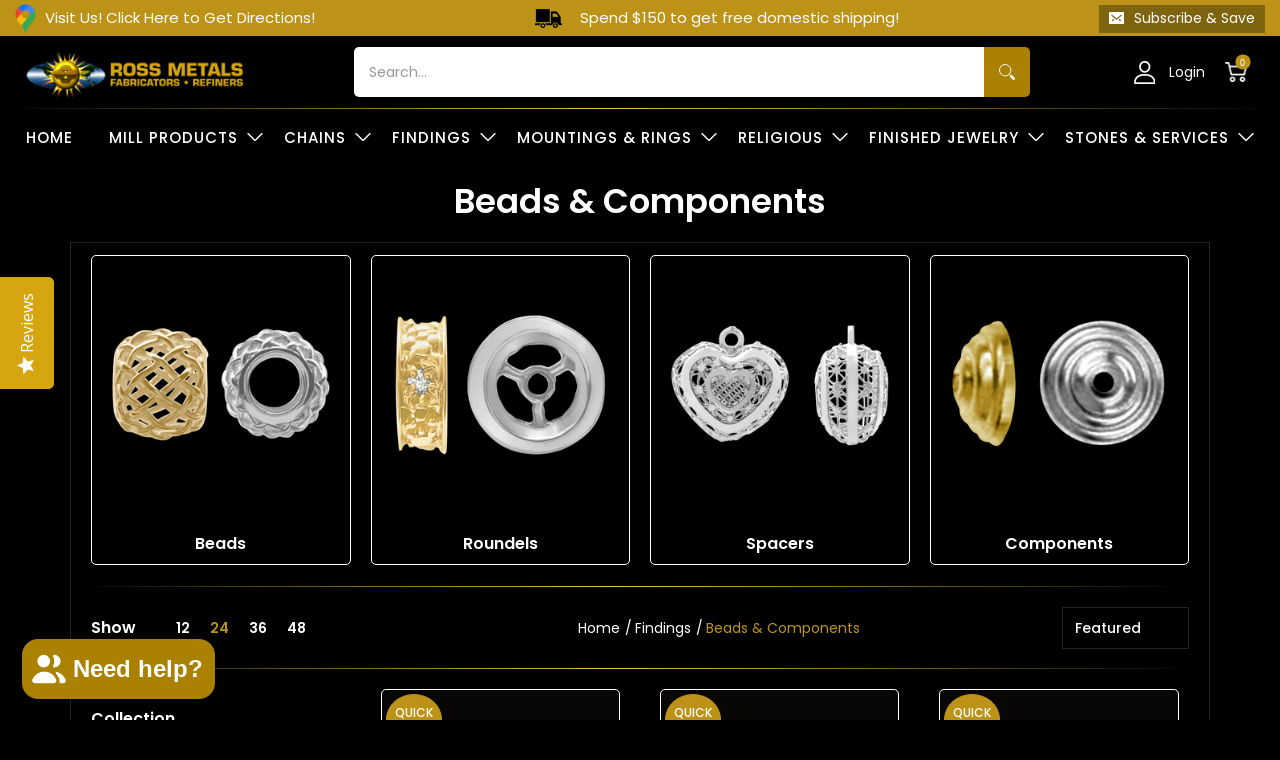

--- FILE ---
content_type: text/html; charset=utf-8
request_url: https://rossmetals.com/collections/beads-components
body_size: 84505
content:
<!doctype html><html class="no-js" lang="en" class="fonts-loading">
  <head>
<script>(function(w,d,t,r,u){var f,n,i;w[u]=w[u]||[],f=function(){var o={ti:"97103496", enableAutoSpaTracking: true};o.q=w[u],w[u]=new UET(o),w[u].push("pageLoad")},n=d.createElement(t),n.src=r,n.async=1,n.onload=n.onreadystatechange=function(){var s=this.readyState;s&&s!=="loaded"&&s!=="complete"||(f(),n.onload=n.onreadystatechange=null)},i=d.getElementsByTagName(t)[0],i.parentNode.insertBefore(n,i)})(window,document,"script","//bat.bing.com/bat.js","uetq");</script><meta charset="utf-8">
<meta http-equiv="X-UA-Compatible" content="IE=edge">
<meta name="viewport" content="width=device-width,initial-scale=1">
<meta name="theme-color" content="#bc9316">





<title>Wholesale Beads & Components Supplier and Bulk Jewelry | Ross Metals</title>

<link rel="canonical" href="https://rossmetals.com/collections/beads-components" /><link rel="shortcut icon" href="//rossmetals.com/cdn/shop/files/Ross_colors_32x32.png?v=1660833356" type="image/png"><link rel="preconnect" href="https://cdn.shopify.com" crossorigin>
<link rel="preconnect" href="https://fonts.shopifycdn.com" crossorigin>
<link rel="preconnect" href="https://monorail-edge.shopifysvc.com">



<link rel="preload" href="//rossmetals.com/cdn/shop/t/175/assets/styles.css?v=141448279798551689221767631083" as="style">
<link href="//rossmetals.com/cdn/shop/t/175/assets/ajax-cart.css?v=153345642332180213881762308331" rel="stylesheet" type="text/css" media="all" />


<link href="//rossmetals.com/cdn/fonts/poppins/poppins_n6.aa29d4918bc243723d56b59572e18228ed0786f6.woff2" rel="preload" type="font/woff2" as="font" crossorigin>



<link href="//rossmetals.com/cdn/fonts/poppins/poppins_n4.0ba78fa5af9b0e1a374041b3ceaadf0a43b41362.woff2" rel="preload" type="font/woff2" as="font" crossorigin>


<link rel="preload" href="//rossmetals.com/cdn/shop/t/175/assets/script.header.js?v=54427734274248963261762308331" as="script">
<link rel="preload" href="//rossmetals.com/cdn/shop/t/175/assets/script.js?v=147128831646201288591768507135" as="script">
<script src="https://ajax.googleapis.com/ajax/libs/jquery/3.6.0/jquery.min.js"></script>
<link rel="preload" href="//rossmetals.com/cdn/shop/t/175/assets/script.collection.js?v=86159261512652064171762308331" as="script">
<link href="//rossmetals.com/cdn/shop/collections/ross-metals-findings-beads-10k-14k-18k-yellow-white-pink-gold-filled-sterling-silver-brass_bcb646c9-e533-4553-8332-adda30af7bb3.png?v=1675554958" as="image" rel="preload">




<script src="//rossmetals.com/cdn/shop/t/175/assets/ajax-cart.js?v=98758611770151588741768511861" defer="defer"></script>
  <div id="shopify-section-Cart-Drawer" class="shopify-section"><!--ajax cart modal-->
<div class="ajax-cart__modal js-ajax-cart-modal">
    <div class="ajax-cart-modal">
        <!--ajax cart modal close-->
        <div class="ajax-cart-modal__close js-ajax-cart-modal-close">
          <span class="Drawer__Icon">
            <img src="//rossmetals.com/cdn/shop/t/175/assets/cart_icon.png?v=121889128040476430691762308331" alt="">
          </span>
           <span class="cart-title-price" aria-hidden="true" data-ajax-cart-bind-state="cart.item_count">YOUR CART: <span class="cart-title-price-main">(0 Item)</span></span>        

          <button class="Drawer__Close Icon-Wrapper--clickable" data-action="close-drawer" data-drawer-id="sidebar-cart" aria-label="Translation missing: en.header.navigation.close_cart"><svg class="Icon Icon--close" role="presentation" viewBox="0 0 16 14">
  <path d="M15 0L1 14m14 0L1 0" stroke="currentColor" fill="none" fill-rule="evenodd"></path>
</svg></button>
        </div>    
      
        <!--end ajax cart modal close-->
        <!--ajax cart modal content-->
        <div class="ajax-cart-modal__content js-ajax-cart-modal-content"></div>
        <!--end ajax cart modal content-->

    </div>

</div>
<!--end ajax cart modal-->

<!--ajax cart drawer-->
<div class="ajax-cart__drawer js-ajax-cart-drawer" id="sidebar-cart">
  <div class="5default-shipping" style="display:none;"><p></p></div>
  <div class="5default-reward" style="display:none;"><p></p></div>
  <div class="5off-shipping" style="display:none;"><p>Spend <span></span> more to receive a 2% Discount</p></div>
  <div class="5off-reward" style="display:none;"><p></p></div>
  <div class="5-dis-shipping" style="display:none;"><p>Spend <span></span> more to receive a 2% Discount</p></div>
  <div class="5-dis-reward" style="display:none;"><p></p></div>
  <div class="7-dis-shipping" style="display:none;"><p>Spend <span></span> more to receive a 4% Discount</p></div>
  <div class="7-dis-reward" style="display:none;"><p><span class="cart-reward-shipping">2%</span> Discount + Free USPS Shipping!</p></div>
  <div class="8-dis-shipping" style="display:none;"><p>Spend <span></span> more to receive a 6% Discount</p></div>
  <div class="8-dis-reward" style="display:none;"><p><span class="cart-reward-shipping">4%</span> Discount + Free USPS Shipping!</p></div>
  <div class="9-dis-shipping" style="display:none;"><p>Spend <span></span> more to receive a 8% Discount</p></div>
  <div class="9-dis-reward" style="display:none;"><p><span class="cart-reward-shipping">6%</span> Discount + Free Ground Shipping</p></div>
  <div class="10-dis-shipping" style="display:none;"><p>Spend <span></span> more to receive a 10% Discount</p></div>
  <div class="10-dis-reward" style="display:none;"><p><span class="cart-reward-shipping">8%</span> Discount +  Free Ground Shipping!</p></div>
  <div class="11-dis-shipping" style="display:none;"><p>Spend <span></span> more to receive a 12% Discount</p></div>
  <div class="11-dis-reward" style="display:none;"><p><span class="cart-reward-shipping">10% </span>Discount + Free 2-Day Shipping!</p></div>
  <div class="12-dis-shipping" style="display:none;"><p>Spend <span></span> more to receive a 14% Discount</p></div>
  <div class="12-dis-reward" style="display:none;"><p><span class="cart-reward-shipping">12% </span>Discount + Free 2-Day Shipping</p></div>
  <div class="13-dis-shipping" style="display:none;"><p>Congrats! Spend <span></span> more to receive a 16% Discount</p> </div>
  <div class="13-dis-reward" style="display:none;"><p><span class="cart-reward-shipping">14%</span> Discount + Free 2-Day Shipping</p></div>
  <div class="above-10k-shipping" style="display:none;"><p>Congrats! You just received a 16% Discount + Free <u>2-Day Shipping</u> <span class="country_direction">(All US)</span>! <br> If purchasing $10,000+, please contact us! Additional discounts could be available!</p></div>
  <div class="above-10k-reward" style="display:none;"><p><span class="cart-reward-shipping">16%</span> Discount + Free 2-Day Shipping <span class="country_direction">(All US)</span>!</p></div>

  
    <div class="product_price_show se-cart-drawer-no-customer">
        <table style="border-color: #D6A611; width: auto;" border="3">
          <tbody>
            <tr>
              <td style="padding: 15px;">
                <big
                  ><big
                    >Please
                    <a href="/account/login?url=/collections/beads-components">
                      <font style="color:#D6A611"><i>login</i></font></a
                    >
                    to your Ross Metals Wholesale Account to view <b><u>wholesale prices</u></b>. Don't have a login?
                    <a href="/account/register"
                      ><font style="color:#D6A611"><i>Click here to register.</i></font></a
                    ></big
                  ></big
                >
              </td>
            </tr>
          </tbody>
        </table>
      </div>
  

    <div class="ajax-cart-drawer" style="display: none;">
        <!--ajax cart drawer close-->
        <div class="ajax-cart-drawer__close js-ajax-cart-drawer-close">
          <span class="Drawer__Icon">
            <svg xmlns="http://www.w3.org/2000/svg" width="28" height="28" viewBox="0 0 28 28" fill="none">
            <path d="M8.17253 7V5.83333C8.17253 2.61167 10.7842 0 14.0059 0C17.2275 0 19.8392 2.61167 19.8392 5.83333V7H23.3392C23.9836 7 24.5059 7.52234 24.5059 8.16666V26.8333C24.5059 27.4777 23.9836 28 23.3392 28H4.67253C4.0282 28 3.50586 27.4777 3.50586 26.8333V8.16666C3.50586 7.52234 4.0282 7 4.67253 7H8.17253ZM8.17253 9.33333H5.83919V25.6667H22.1726V9.33333H19.8392V11.6667H17.5059V9.33333H10.5059V11.6667H8.17253V9.33333ZM10.5059 7H17.5059V5.83333C17.5059 3.90034 15.9388 2.33333 14.0059 2.33333C12.0728 2.33333 10.5059 3.90034 10.5059 5.83333V7Z" fill="white"/>
            </svg>
          </span>
          <span class="cart-title-price" aria-hidden="true" data-ajax-cart-bind-state="cart.item_count">YOUR CART: <span class="cart-title-price-main">(0 Item)</span></span>
          
          <span class="Drawer__Title Heading u-h4 data-subtotal_header"></span>

          <button class="Drawer__Close Icon-Wrapper--clickable" data-action="close-drawer" data-drawer-id="sidebar-cart">
            <svg xmlns="http://www.w3.org/2000/svg" width="20" height="20" viewBox="0 0 20 20" fill="none"><path d="M19 1L1 19" stroke="white" stroke-width="1.5"/><path d="M1 1L19 19" stroke="white" stroke-width="1.5"/></svg>
          </button>
        </div>
        <!--end ajax cart drawer close--> 
		<div class="free_shipping_box 0" style="display:block">
        
          <div class="buy_more_box_save">
            <h4>Buy More Save More</h4>
            <div class="buy_more_box_save_discount">
              
                            
              <div class="block_terms_slider_list">
                <div class="buy_more_box_save_dis_block"><span class="buy_more_box_save_dis_bg" data-discount="2">2%</span><span class="buy_more_box_save_dis_bg" data-discount="4">4%</span><span class="buy_more_box_save_dis_bg" data-discount="6">6%</span><span class="buy_more_box_save_dis_bg" data-discount="8">8%</span><span class="buy_more_box_save_dis_bg" data-discount="10">10%</span><span class="buy_more_box_save_dis_bg" data-discount="12">12%</span><span class="buy_more_box_save_dis_bg" data-discount="14">14%</span><span class="buy_more_box_save_dis_bg" data-discount="16">16%</span></div>
                <div class="buy_more_box_save_dis_text"><span data-price="250">$250+</span><span data-price="500">$500+</span><span data-price="750">$750+</span><span data-price="1000">$1000+</span><span data-price="1500">$1500+</span><span data-price="5000">$5000+</span><span data-price="10000">$10000+</span><span data-price="15000">$15000+</span></div>              
              </div>
            </div>
          </div>
         <div class="Cart_ShippingNotice" data-threshold="500000">
          <div class="Drawer__Data"><p class="shake_animation">Spend $ 250 more and get free shipping!</p></div>
        </div> 
                         
              
              
              
              <h3 class="free-shipping-title">Free Shipping</h3>
              <div class="shipping-progress " data-maxlength=150000>
              <div class="shipping-progress-bar" data-max-value=>
                  <span class="shipping-progress-fill" style="width: 0%;"></span>
              </div>
              <div class="shipping-progress-mailstone">
                  
                    
                    
                    
                    
                    
                      
                    
                    

                    <span class="shipping-mailstone shipping-mailstone-1" 
                      style="left: 10%;">
                      
                    
                      $150
                    
                    </span>
                
                  
                    
                    
                    
                    
                    
                      
                    
                    

                    <span class="shipping-mailstone shipping-mailstone-2" 
                      style="left: 50%;">
                      
                    
                      $750
                    
                    </span>
                
                  
                    
                    
                    
                    
                    
                      
                    
                    

                    <span class="shipping-mailstone shipping-mailstone-3" 
                      style="left: 95%;">
                      
                    
                      $1500
                    
                    </span>
                
                  
              </div>
              <div class="shipping-progress-mailstone-text">
                  
                    
                    
                    
                    

                      
                
                    
                    
                    
                    
                    
                    
                    
                    <span class="shipping-mailstone-text shipping-mailstone-text-1" style="left:10%;">
                      
                        Free USPS Shipping
                      
                    </span>
                  
                    
                    
                    
                    

                      
                
                    
                    
                    
                    
                    
                    
                    
                    <span class="shipping-mailstone-text shipping-mailstone-text-2" style="left:50%;">
                      
                        Free Ground Shipping
                      
                    </span>
                  
                    
                    
                    
                    

                      
                
                    
                    
                    
                    
                    
                    
                    
                    <span class="shipping-mailstone-text shipping-mailstone-text-3" style="left:100%;">
                      
                        2nd Day Air
                      
                    </span>
                  
              </div>
            </div>       
           
            <div class="free_shipping_progress--">          
            </div>
        
      </div> 
                
              
      <div class="ajax-cart-drawer__content js-ajax-cart-drawer-content"></div>
        <!--ajax cart drawer content-->
      <div class="main_subtotal" style="display: none;">   
        
        <div class="main_cartspecialinstructions">
            <label for="CartSpecialInstructions" class="visually-hidden">Notes for the Ross Metals Team</label>
            <textarea name="note" form="cart" class="input-full " id="CartSpecialInstructions" placeholder="Notes for the Ross Metals Team" value="Notes for the Ross Metals Team" data-cart-notes-textarea></textarea>            
        </div>
        
        <!--end ajax cart drawer content-->
        <form action="/cart" method="post">
        <div class="reward">
          <div class="reward_title">Your Total Savings:<span class="reward_title_subtotle">$0.00</span></div>
          <div class="reward_message"></div>
        </div>
          
        <div class="cart__item-sub cart__item-row">
          <div class="ajaxcart__subtotal">Subtotal Before Discount</div>
          <div class="data-subtotal_price" data-subtotal>$ 0.00</div>
        </div>
          <!--ajax cart drawer buttons-->
          <div class="ajax-cart-drawer__buttons">
            <a href="/cart" class="hc-view-cart">View Cart</a>
            <button type="submit" name="checkout" class="btn Cart__Checkout Button Button--primary Button--full cart-shake" aria-label="Checkout">
              <span>Checkout</span>           
              <span class="Button__SeparatorDot"></span>
              <span data-money-convertible class="data-subtotal">
              $ 0
              </span>
            </button>

          </div>
          
        </form>
     </div>
        <!--end ajax cart drawer buttons-->

    </div>

</div>
<!--end ajax cart drawer-->

<!--ajax cart overlay-->
<div class="ajax-cart__overlay js-ajax-cart-overlay"></div>
<!--end ajax cart overlay-->

<script>
  if($('.ajax-cart-drawer__content').hasClass('Cart__Empty')){  	
  }
  else{  
  $('.ajax-cart-drawer__content').addClass('Cart__Empty');
  }

  // quantity discount slider js end

  async function fetchCartData() {
    try {
      const response = await fetch('/cart.js'); // The endpoint may vary, ensure it's correct for your store
      if (! response.ok) {
        throw new Error(`HTTP error! Status: ${
          response.status
        }`);
      }

      const data = await response.json();
      return data;
    } catch (error) {
      console.error('Fetch error:', error);
      return null; // You may want to handle errors more gracefully based on your application's needs
    }
  }
  
  async function updateDiscountSlider(subtotalPrice) {
    let discountArray = [];
    let discountPriceArray = [];

    let maxIndex = '';

    $('.buy_more_box_save_dis_block').find('span').each(function() {
      let dataDiscount = Number($(this).attr('data-discount'));
      discountArray.push(dataDiscount);
    });
    $('.buy_more_box_save_dis_text').find('span').each(function() {
      let dataPrice = Number($(this).attr('data-price'));
      discountPriceArray.push(dataPrice);
    });

    let matchingValues = discountPriceArray.filter(value => value <= subtotalPrice);
    let matchingValue = '';
    if (matchingValues.length > 0) {
      matchingValue = matchingValues.reduce((max, value) => (
        value > max
          ? value
          : max
      ), matchingValues[0]);

      maxIndex = matchingValues.indexOf(matchingValue);
    }

    $('.buy_more_box_save_dis_block').find('span').each(function() {
      let dataDiscount = Number($(this).attr('data-discount'));
      if (dataDiscount <= discountArray[maxIndex]) {
        $(this).addClass("active")
      } else {
        $(this).removeClass("active")
      }
    });
  }

  let totalCartPrice = '$ 0.00';
  let subtotalPrice = Number(totalCartPrice.replace(/[^0-9.]/g, ''));
  let cartLength = '0'; 

  if (cartLength > 0) {
    updateDiscountSlider(subtotalPrice);
  }
  
  document.addEventListener('click', function(event) {
    if (event.target.closest('.ajax-cart-drawer')) {
      setTimeout(function() {
        fetchCartData().then(cartData => {
          let updatedTotalCartPrice = Shopify.formatMoney(cartData.items_subtotal_price, theme.moneyFormat).replace(/((\,00)|(\.00))$/g, '');
          let updatedSubtotalPrice = Number(updatedTotalCartPrice.replace(/[^0-9.]/g, ''));
          updateDiscountSlider(updatedSubtotalPrice);
        });
      }, 1000)
    } else {
      var cartDrawer = document.getElementById('sidebar-cart');
      if (cartDrawer.classList.contains('is-open')) {
        setTimeout(function() {
          fetchCartData().then(cartData => {
            let updatedTotalCartPrice = Shopify.formatMoney(cartData.items_subtotal_price, theme.moneyFormat).replace(/((\,00)|(\.00))$/g, '');
            let updatedSubtotalPrice = Number(updatedTotalCartPrice.replace(/[^0-9.]/g, ''));
            updateDiscountSlider(updatedSubtotalPrice);
          });
        }, 1000)
      }
    }
  });

// quantity discount slider js end
</script>
</div>
<style>
  	
  @font-face {
  font-family: Poppins;
  font-weight: 600;
  font-style: normal;
  font-display: swap;
  src: url("//rossmetals.com/cdn/fonts/poppins/poppins_n6.aa29d4918bc243723d56b59572e18228ed0786f6.woff2") format("woff2"),
       url("//rossmetals.com/cdn/fonts/poppins/poppins_n6.5f815d845fe073750885d5b7e619ee00e8111208.woff") format("woff");
}

  @font-face {
  font-family: Poppins;
  font-weight: 400;
  font-style: normal;
  font-display: swap;
  src: url("//rossmetals.com/cdn/fonts/poppins/poppins_n4.0ba78fa5af9b0e1a374041b3ceaadf0a43b41362.woff2") format("woff2"),
       url("//rossmetals.com/cdn/fonts/poppins/poppins_n4.214741a72ff2596839fc9760ee7a770386cf16ca.woff") format("woff");
}

  
  :root {
    
    /* DEFAULT COLORS */

	--white:#fff;
    --black:#000;
    --body_font_color:#ffffff;
    --body_font_color_05:rgba(255, 255, 255, 0.05);
    --body_font_color_25:rgba(255, 255, 255, 0.25);
    --body_font_color_50:rgba(255, 255, 255, 0.5);
    --body_font_color_lighten_15:#ffffff;
    --body_font_color_darken_10:#e6e6e6;
    --body_font_hover_color:#bc9316;
    --headline_font_color:#ffffff;
    --headline_font_color_00:rgba(255, 255, 255, 0.0);
    --headline_font_color_05:rgba(255, 255, 255, 0.05);
    --headline_font_color_08:rgba(255, 255, 255, 0.08);
    --customer_background_color:#000000;
    --customer_font_color:#d9d9d9;
    --customer_hover_font_color:#000000;
    --header_background_color:#000000;
    --header_font_color:#ffffff;
    --header_font_color_darken_15:#d9d9d9;
    --header_hover_font_color:#ffcb67;
    --header_hover_font_color_darken_15:#ffb11a;
    --announcement_background_color:#bc9316;
    --announcement_font_color:#ffffff;
    --announcement_hover_font_color:#000000;
    --rating_color:#ffcb67;
    --rating_background_color:#efefef;
    --button_color:#bc9316;
    --button_color_25:rgba(188, 147, 22, 0.25);
    --button_color_lighten_30:#f0d37b;
    --button_color_darken_15:#785d0e;
    --hover_button_color:#aa8100;
    --line_color:#242424;
    --line_color_05:rgba(36, 36, 36, 0.05);
    --line_color_darken_10:#0a0a0a;
    --success_color:#1b6109;
    --error_color:#990000;
    --error_color_00:rgba(153, 0, 0, 0.0);
    --error_color_75:rgba(153, 0, 0, 0.75);
    --section_color_primary:#000000;
    --section_color_secondary:#000000;
    --badge_color:#007faa;
    --badge_background_color:#ffffff;
    --a11ygrey:#767676;
    
    /* DEFAULT FONTS */

    --headline_font:Poppins, sans-serif;
    --headline_font_fallback:sans-serif;
    --headline_font_weight:600;
  	--headline_font_weight_bold:700;
  	--headline_font_weight_medium:500;
  	--headline_font_style:normal;

    --body_font:Poppins, sans-serif;
    --body_font_fallback:sans-serif;        
    --body_font_weight:400;
    --body_font_weight_bold:700;
    --body_font_weight_medium:500;
  	--body_font_style:normal;
    
    /* SHOP PAY */
    
    --payment-terms-background-color: #fff;
    --color-body-text: #ffffff;
    --color-body: #fff;
    --color-bg: #fff;
    
    /* DEFAULT ICONS */--square_solid: url("data:image/svg+xml,%3Csvg height='16' width='16' viewBox='0 0 24 24' xmlns='http://www.w3.org/2000/svg' version='1.1' xmlns:xlink='http://www.w3.org/1999/xlink' xmlns:svgjs='http://svgjs.com/svgjs'%3E%3Cg%3E%3Crect x='7' y='7' width='10' height='10' fill='%23bc9316' stroke='%23bc9316'/%3E%3C/g%3E%3C/svg%3E");
	--square_crossed: url("data:image/svg+xml,%3Csvg height='16' width='16' viewBox='0 0 24 24' xmlns='http://www.w3.org/2000/svg' version='1.1' xmlns:xlink='http://www.w3.org/1999/xlink' xmlns:svgjs='http://svgjs.com/svgjs'%3E%3Cg%3E%3Cpath fill='none' stroke='currentColor' d='M7 16.999L17 6.999'/%3E%3Crect x='7' y='7' width='10' height='10' fill='none' stroke='currentColor'/%3E%3C/g%3E%3C/svg%3E");
    --x_only: url("data:image/svg+xml,%3Csvg height='16' width='16' viewBox='0 0 24 24' xmlns='http://www.w3.org/2000/svg' version='1.1' xmlns:xlink='http://www.w3.org/1999/xlink' xmlns:svgjs='http://svgjs.com/svgjs'%3E%3Cg%3E%3Cpath fill='none' stroke='%23bc9316' d='M7 16.999L17 6.999' style='stroke-linecap: square;'/%3E%3Cpath fill='none' stroke='%23bc9316' d='M17 16.999L7 6.999' style='stroke-linecap: square;'/%3E%3Crect x='-110' y='4.058' width='5.57' height='5.57' style='fill: rgb(216, 216, 216); stroke-linecap: square;'/%3E%3C/g%3E%3C/svg%3E");
	--box: url("data:image/svg+xml,%3Csvg height='16' width='16' viewBox='0 0 24 24' xmlns='http://www.w3.org/2000/svg' version='1.1' xmlns:xlink='http://www.w3.org/1999/xlink' xmlns:svgjs='http://svgjs.com/svgjs'%3E%3Cg%3E%3Cpath d='M0.500 0.499 L23.500 0.499 L23.500 23.499 L0.500 23.499 Z' fill='none' stroke='currentColor'/%3E%3C/g%3E%3C/svg%3E");
    --box_check: url("data:image/svg+xml,%3Csvg height='16' width='16' viewBox='0 0 24 24' xmlns='http://www.w3.org/2000/svg' version='1.1' xmlns:xlink='http://www.w3.org/1999/xlink' xmlns:svgjs='http://svgjs.com/svgjs'%3E%3Cg transform='matrix(1,0,0,1,0,0)'%3E%3Cpath d='M18 6.999L11 16.499 6 12.499' fill='none' stroke='%23bc9316' style='stroke-width: 2px;'%3E%3C/path%3E%3Cpath d='M0.500 0.499 L23.500 0.499 L23.500 23.499 L0.500 23.499 Z' fill='none' stroke='currentColor'/%3E%3C/g%3E%3C/svg%3E");
	--circle: url("data:image/svg+xml,%3Csvg height='16' width='16' viewBox='0 0 24 24' xmlns='http://www.w3.org/2000/svg' version='1.1' xmlns:xlink='http://www.w3.org/1999/xlink' xmlns:svgjs='http://svgjs.com/svgjs'%3E%3Cg%3E%3Cpath d='M0.500 11.999 A11.500 11.500 0 1 0 23.500 11.999 A11.500 11.500 0 1 0 0.500 11.999 Z' fill='none' stroke='currentColor'/%3E%3C/g%3E%3C/svg%3E");
    --circle_check: url("data:image/svg+xml,%3Csvg height='16' width='16' viewBox='0 0 24 24' xmlns='http://www.w3.org/2000/svg' version='1.1' xmlns:xlink='http://www.w3.org/1999/xlink' xmlns:svgjs='http://svgjs.com/svgjs'%3E%3Cg transform='matrix(1,0,0,1,0,0)'%3E%3Cpath d='M18 6.999L11 16.499 6 12.499' fill='none' stroke='%23bc9316' style='stroke-width: 2px;'%3E%3C/path%3E%3Cpath d='M0.500 11.999 A11.500 11.500 0 1 0 23.500 11.999 A11.500 11.500 0 1 0 0.500 11.999 Z' fill='none' stroke='currentColor'/%3E%3C/g%3E%3C/svg%3E");
    --plus: url("data:image/svg+xml,%3Csvg viewBox='0 0 24 24' xmlns='http://www.w3.org/2000/svg' version='1.1' xmlns:xlink='http://www.w3.org/1999/xlink' xmlns:svgjs='http://svgjs.com/svgjs'%3E%3Cg%3E%3Cpath d='M12 6L12 18' fill='none' stroke='%23ffffff' stroke-linecap='round' stroke-linejoin='round' style='stroke-width: 1.5px;'/%3E%3Cpath d='M18 12L6 12' fill='none' stroke='%23ffffff' stroke-linecap='round' stroke-linejoin='round' style='stroke-width: 1.5px;'/%3E%3C/g%3E%3C/svg%3E");
    --minus: url("data:image/svg+xml,%3Csvg viewBox='0 0 24 24' xmlns='http://www.w3.org/2000/svg' version='1.1' xmlns:xlink='http://www.w3.org/1999/xlink' xmlns:svgjs='http://svgjs.com/svgjs'%3E%3Cg%3E%3Cpath d='M18 12L6 12' fill='none' stroke='%23ffffff' stroke-linecap='round' stroke-linejoin='round' style='stroke-width: 1.5px;'/%3E%3C/g%3E%3C/svg%3E");
    --times_w: url("data:image/svg+xml,%3Csvg viewBox='0 0 24 24' xmlns='http://www.w3.org/2000/svg' version='1.1' xmlns:xlink='http://www.w3.org/1999/xlink' xmlns:svgjs='http://svgjs.com/svgjs'%3E%3Cg%3E%3Cpath d='M 5 5 L 19 19' fill='none' stroke='%23ffffff' stroke-linecap='round' stroke-linejoin='round' stroke-width='3px'/%3E%3Cpath d='M 19 5 L 5 19' fill='none' stroke='%23ffffff' stroke-linecap='round' stroke-linejoin='round' stroke-width='3px'/%3E%3C/g%3E%3C/svg%3E");
    --times_r: url("data:image/svg+xml,%3Csvg viewBox='0 0 24 24' xmlns='http://www.w3.org/2000/svg' version='1.1' xmlns:xlink='http://www.w3.org/1999/xlink' xmlns:svgjs='http://svgjs.com/svgjs'%3E%3Cg%3E%3Cpath d='M 5 5 L 19 19' fill='none' stroke='%23990000' stroke-linecap='round' stroke-linejoin='round' stroke-width='3px'/%3E%3Cpath d='M 19 5 L 5 19' fill='none' stroke='%23990000' stroke-linecap='round' stroke-linejoin='round' stroke-width='3px'/%3E%3C/g%3E%3C/svg%3E");
    --times_g: url("data:image/svg+xml,%3Csvg viewBox='0 0 24 24' xmlns='http://www.w3.org/2000/svg' version='1.1' xmlns:xlink='http://www.w3.org/1999/xlink' xmlns:svgjs='http://svgjs.com/svgjs'%3E%3Cg%3E%3Cpath d='M 5 5 L 19 19' fill='none' stroke='%230a0a0a' stroke-linecap='round' stroke-linejoin='round' stroke-width='3px'/%3E%3Cpath d='M 19 5 L 5 19' fill='none' stroke='%230a0a0a' stroke-linecap='round' stroke-linejoin='round' stroke-width='3px'/%3E%3C/g%3E%3C/svg%3E");
    --open_plus: url("data:image/svg+xml,%3Csvg height='18' width='18' viewBox='0 0 24 24' xmlns='http://www.w3.org/2000/svg' version='1.1' xmlns:xlink='http://www.w3.org/1999/xlink' xmlns:svgjs='http://svgjs.com/svgjs'%3E%3Cg%3E%3Cpath d='M12 6L12 18' fill='none' stroke='%23ffffff' stroke-linecap='round' stroke-linejoin='round' style='stroke-width: 2.5px;'/%3E%3Cpath d='M18 12L6 12' fill='none' stroke='%23ffffff' stroke-linecap='round' stroke-linejoin='round' style='stroke-width: 2.5px;'/%3E%3C/g%3E%3C/svg%3E");
    --open_minus: url("data:image/svg+xml,%3Csvg height='18' width='18' viewBox='0 0 24 24' xmlns='http://www.w3.org/2000/svg' version='1.1' xmlns:xlink='http://www.w3.org/1999/xlink' xmlns:svgjs='http://svgjs.com/svgjs'%3E%3Cg%3E%3Cpath d='M18 12L6 12' fill='none' stroke='%23ffffff' stroke-linecap='round' stroke-linejoin='round' style='stroke-width: 2.5px;'/%3E%3C/g%3E%3C/svg%3E");
    --open_plus_header: url("data:image/svg+xml,%3Csvg height='18' width='18' viewBox='0 0 24 24' xmlns='http://www.w3.org/2000/svg' version='1.1' xmlns:xlink='http://www.w3.org/1999/xlink' xmlns:svgjs='http://svgjs.com/svgjs'%3E%3Cg%3E%3Cpath d='M12 6L12 18' fill='none' stroke='%23d9d9d9' stroke-linecap='round' stroke-linejoin='round' style='stroke-width: 2.5px;'/%3E%3Cpath d='M18 12L6 12' fill='none' stroke='%23d9d9d9' stroke-linecap='round' stroke-linejoin='round' style='stroke-width: 2.5px;'/%3E%3C/g%3E%3C/svg%3E");
    --open_minus_header: url("data:image/svg+xml,%3Csvg height='18' width='18' viewBox='0 0 24 24' xmlns='http://www.w3.org/2000/svg' version='1.1' xmlns:xlink='http://www.w3.org/1999/xlink' xmlns:svgjs='http://svgjs.com/svgjs'%3E%3Cg%3E%3Cpath d='M18 12L6 12' fill='none' stroke='%23d9d9d9' stroke-linecap='round' stroke-linejoin='round' style='stroke-width: 2.5px;'/%3E%3C/g%3E%3C/svg%3E");
    --open_plus_rev: url("data:image/svg+xml,%3Csvg height='18' width='18' viewBox='0 0 24 24' xmlns='http://www.w3.org/2000/svg' version='1.1' xmlns:xlink='http://www.w3.org/1999/xlink' xmlns:svgjs='http://svgjs.com/svgjs'%3E%3Cg%3E%3Cpath d='M12 6L12 18' fill='none' stroke='%23bc9316' stroke-linecap='round' stroke-linejoin='round' style='stroke-width: 2.5px;'/%3E%3Cpath d='M18 12L6 12' fill='none' stroke='%23bc9316' stroke-linecap='round' stroke-linejoin='round' style='stroke-width: 2.5px;'/%3E%3C/g%3E%3C/svg%3E");
    --open_minus_rev_a: url("data:image/svg+xml,%3Csvg height='18' width='18' viewBox='0 0 24 24' xmlns='http://www.w3.org/2000/svg' version='1.1' xmlns:xlink='http://www.w3.org/1999/xlink' xmlns:svgjs='http://svgjs.com/svgjs'%3E%3Cg%3E%3Cpath d='M 0.75 12.016 C 0.75 20.677 10.125 26.089 17.625 21.759 C 21.105 19.749 23.25 16.036 23.25 12.016 C 23.25 3.356 13.875 -2.056 6.375 2.274 C 2.895 4.284 0.75 7.997 0.75 12.016 Z' fill='%23ffffff' stroke='%23bc9316' style='stroke-width: 1.5px;'/%3E%3Cpath d='M18 12L6 12' fill='none' stroke='%23bc9316' stroke-linecap='round' stroke-linejoin='round' style='stroke-width: 2.5px;'/%3E%3C/g%3E%3C/svg%3E");
    --open_minus_rev_b: url("data:image/svg+xml,%3Csvg height='18' width='18' viewBox='0 0 24 24' xmlns='http://www.w3.org/2000/svg' version='1.1' xmlns:xlink='http://www.w3.org/1999/xlink' xmlns:svgjs='http://svgjs.com/svgjs'%3E%3Cg%3E%3Cpath d='M18 12L6 12' fill='none' stroke='%23bc9316' stroke-linecap='round' stroke-linejoin='round' style='stroke-width: 2.5px;'/%3E%3C/g%3E%3C/svg%3E");
    --arrow_down: url("data:image/svg+xml,%3Csvg height='20' width='20' viewBox='0 0 24 24' xmlns='http://www.w3.org/2000/svg' version='1.1' xmlns:xlink='http://www.w3.org/1999/xlink' xmlns:svgjs='http://svgjs.com/svgjs'%3E%3Cg%3E%3Cpath d='M 4 8.5 L 12 15.5 C 12 15.5 12 15.5 12 15.5 L 20.03 8.521' fill='none' stroke='%23ffffff' stroke-linecap='round' stroke-linejoin='round' stroke-width='6px'/%3E%3Cpath d='M 4 8.5 L 11.985 15.487 C 11.985 15.487 11.985 15.487 11.985 15.487 L 20 8.521' fill='none' stroke='%23ffffff' stroke-linecap='round' stroke-linejoin='round' stroke-width='2px'/%3E%3C/g%3E%3C/svg%3E");
    --bell: url("data:image/svg+xml,%3Csvg height='14' width='14' viewBox='0 0 24 24' xmlns='http://www.w3.org/2000/svg' version='1.1' xmlns:xlink='http://www.w3.org/1999/xlink' xmlns:svgjs='http://svgjs.com/svgjs'%3E%3Cg%3E%3Cpath d='M18.5,19.5V15a6.5,6.5,0,0,0-4-6,2.5,2.5,0,0,0-5,0,6.5,6.5,0,0,0-4,6v4.5a2,2,0,0,1-2,2h17A2,2,0,0,1,18.5,19.5Z' fill='none' stroke='%23990000' stroke-linecap='round' stroke-linejoin='round'%3E%3C/path%3E%3Cpath d='M14,21.5a2,2,0,1,1-4,0' fill='none' stroke='%23990000' stroke-linecap='round' stroke-linejoin='round'%3E%3C/path%3E%3Cpath d='M3.5,9A5.5,5.5,0,0,1,9,3.5' fill='none' stroke='%23990000' stroke-linecap='round' stroke-linejoin='round'%3E%3C/path%3E%3Cpath d='M.5,9A8.5,8.5,0,0,1,9,.5' fill='none' stroke='%23990000' stroke-linecap='round' stroke-linejoin='round'%3E%3C/path%3E%3Cpath d='M20.5,9A5.5,5.5,0,0,0,15,3.5' fill='none' stroke='%23990000' stroke-linecap='round' stroke-linejoin='round'%3E%3C/path%3E%3Cpath d='M23.5,9A8.5,8.5,0,0,0,15,.5' fill='none' stroke='%23990000' stroke-linecap='round' stroke-linejoin='round'/%3E%3C/g%3E%3C/svg%3E");
        
    /* DEFAULT SIZES */
  
	--base:16px;
    --xx_small:calc(var(--base) * 0.75);	/* p  / 12 */
    --x_small:calc(var(--base) * 0.875);	/* h6 / 14 */
    --small:var(--base);					/* h5 / 16 */
    --medium:calc(var(--base) * 1.125);		/* h4 / 18 */
    --large:calc(var(--base) * 1.625);		/* h3 / 26 */
    --x_large:calc(var(--base) * 2.125);	/* h2 / 34 */
    --xx_large:calc(var(--base) * 3);		/* h1 / 48 */

    --master_spacing:20px;
    --swatches:36px;
    --stars:16;
    --star_spacing: 2;
  	--star_size: calc(var(--stars) * 1.5);
    
  }.badge {
    height:36px;
    padding:4px;
    width:36px;
  }
  
  .placeholder-svg-background {background-image:url('data:image/svg+xml,%3Csvg xmlns=%22http://www.w3.org/2000/svg%22 viewBox=%220 0 1052 400%22%3E%3Cpath d=%22M103 177.9c0-.3-.2-.5-.4-.7-.2-.2-.5-.2-.8-.2l-13.4 3.1c-.3.1-.6.3-.7.6l-.7 2c-.7 1.9-2.6 2.6-3.6 2.9-1.2.3-2.5.6-3.8.9-6.3 1.5-14.1 3.3-21.4 6.6-6.8-6.3-12.7-11.1-15.7-13.5-.5-.4-1.2-.6-1.8-.5-.6.1-1.1.4-1.5.8-.5.3-2.1 1.5-2.8 3.7-2.9 9.4 1.8 15.3 7 19.9-4.9 5.5-8.1 12.9-8.1 22.9 0 36.1 20.1 42.8 33.4 47.3 8.1 2.7 12.7 4.5 12.7 9.6 0 5.4-5.4 7.2-12.8 9.7-14.1 4.7-33.3 11.1-33.3 47.2 0 10.2 3.3 17.7 8.4 23.2-5.3 4.6-10.2 10.6-7.3 20.1.7 2.2 2.2 3.3 2.8 3.7.4.4.9.7 1.5.8h.3c.5 0 1.1-.2 1.5-.5 3.1-2.4 9.2-7.4 16.1-13.9 7.2 3.2 14.9 5 21 6.4 1.4.3 2.6.6 3.8.9 1.1.3 2.9 1 3.6 2.9l.7 2c.1.3.4.6.7.6l13.4 3.1h.2c.2 0 .4-.1.6-.2.2-.2.4-.4.4-.7 6.9-50.3.2-77.3-3.8-93.4-1.3-5.3-2.3-9.2-2.3-12.1s.9-6.8 2.3-12.1c4.1-15.9 10.7-42.8 3.8-93.1zm-64.8 6.4c.5-1.8 2-2.6 2-2.7l.3-.3c.1-.1.2-.2.3-.2.1 0 .2 0 .3.1 2.8 2.3 8.5 6.8 15 12.8-4.2 2.1-8.1 4.7-11.5 8-6.5-5.7-8.4-11-6.4-17.7zm3 201.6c-.1.1-.3.1-.3.1-.1 0-.2 0-.3-.2l-.3-.3s-1.5-.9-2-2.7c-2.1-6.9-.1-12.1 6.8-18.1 3.4 3.3 7.4 5.8 11.6 7.9-6.8 6.3-12.5 11-15.5 13.3zM95 283.3c0 3.2 1 7.1 2.3 12.6 3.9 15.8 10.5 42.3 3.9 91.5l-11.8-2.7-.5-1.5c-.7-2-2.6-3.5-5-4.2-1.2-.3-2.5-.6-3.9-.9-16-3.7-42.8-10-42.8-37.9 0-34.6 18.5-40.8 32-45.3 7.6-2.5 14.2-4.7 14.2-11.6 0-6.8-6.5-8.9-14.1-11.5-13.5-4.5-32.1-10.7-32.1-45.4 0-27.9 26.8-34.2 42.8-37.9 1.4-.3 2.7-.6 3.9-.9 2.5-.6 4.3-2.1 5-4.2l.5-1.5 11.8-2.7c6.6 49.3 0 75.7-3.9 91.5-1.3 5.5-2.3 9.4-2.3 12.6z%22/%3E%3Cpath d=%22M96 372c-1.6 0-2.5 2.8-2.5 5.6s.8 5.6 2.5 5.6 2.5-2.8 2.5-5.6-.9-5.6-2.5-5.6zm0 10.2c-.6 0-1.5-1.8-1.5-4.6s.9-4.6 1.5-4.6 1.5 1.8 1.5 4.6-.9 4.6-1.5 4.6zm0-187.5c1.6 0 2.5-2.8 2.5-5.6s-.8-5.6-2.5-5.6-2.5 2.8-2.5 5.6c0 2.9.9 5.6 2.5 5.6zm0-10.1c.6 0 1.5 1.8 1.5 4.6s-.9 4.6-1.5 4.6-1.5-1.8-1.5-4.6.9-4.6 1.5-4.6zM83.5 296.7c-18.6.8-43.3 5.7-43.3 40.1 0 10.6 3.2 19 9.4 24.8 5 4.7 14.3 9.9 31 9.9 1.8 0 3.6-.1 5.6-.2 6.5-.4 11.9-4.9 13.4-11.1 1.6-6.5 6.1-29.8-4.5-56-1.9-4.7-6.6-7.6-11.6-7.5zm-42.3 40.1c0-33.2 23.8-38.2 41.9-39-.1.2-.2.3-.2.6.2 4.8.4 9.3.6 13.7-.1 23.6-15.1 33.9-28.4 43-2 1.4-3.9 2.6-5.7 4-.2.2-.4.4-.4.6-5.2-5.6-7.8-13.3-7.8-22.9zm8.9 24c.2 0 .3-.1.4-.2 1.8-1.3 3.6-2.6 5.6-3.9 10.8-7.4 23.8-16.3 28-33.3.4 5.8.8 11.1 1.1 15.7-4.8 8.6-12.2 17.7-22.6 27.8-.3.2-.3.6-.3.9-4.5-1.5-8.7-3.7-12.2-6.9.1-.1.1-.1 0-.1zm36 9.5c-5.5.4-14 .3-22-2 9.5-9.3 16.5-17.8 21.4-25.8 1.4 16.4 2.6 26.8 2.6 26.9 0 .2.1.4.2.5-.7.3-1.4.4-2.2.4zm12.5-10.4c-1.1 4.5-4.3 7.9-8.5 9.5v-.2c0-.1-1.4-11.8-2.9-30-.6-7.5-1.3-16.7-1.8-27.3v-.6c0-.1 0-.2-.1-.2-.2-4.1-.4-8.4-.5-12.9 0-.2-.1-.3-.2-.5 4.1.3 7.8 2.9 9.4 6.8 10.7 25.9 6.2 49 4.6 55.4zm1-153c-1.6-6.2-7-10.7-13.4-11.1-20.3-1.3-31.1 4.6-36.6 9.7-6.2 5.8-9.4 14.2-9.4 24.8 0 34.3 24.7 39.3 43.3 40.1h.5c4.8 0 9.3-3 11.1-7.5 10.6-26.2 6.1-49.5 4.5-56zM81 196.6c1.9 0 3.6.1 5.1.2.8.1 1.6.2 2.4.4-.2.2-.3.4-.3.6 0 .1-1.2 10.5-2.6 26.9-4.9-8.1-12-16.5-21.4-25.8-.1-.1-.1-.1-.2-.1 5.8-1.7 11.9-2.2 17-2.2zm-39.8 33.7c0-9.6 2.6-17.3 7.8-22.8 0 .3.1.6.4.8 1.7 1.3 3.5 2.5 5.4 3.8 13.6 9.4 29.1 20.1 28.1 45.6-.2 4.2-.2 7.3-.3 11.2 0 .2.1.3.1.5-18.1-.9-41.5-6.1-41.5-39.1zm43.2 39.1c.1-.1.2-.3.2-.5 0-3.9.1-7 .3-11.2 1-26.6-15.6-38.1-29-47.3-1.9-1.3-3.6-2.5-5.3-3.7-.2-.1-.4-.2-.6-.2l.2-.2c3.5-3.3 7.8-5.5 12.3-7-.2.4-.1.8.2 1.1 10.4 10.2 17.8 19.3 22.7 28.1 3 5.4 4.7 10.3 5.1 14.6.6 7.1 1.2 13 2 20.4 0 .4.4.8.8.8-1.9 3-5.3 4.9-8.9 5.1zm10-7.5c-.7-6.8-1.3-12.5-1.9-19.1-.4-4.5-2.2-9.6-5.2-15.1 1.4-18 2.8-29.6 2.8-29.7v-.3c4.2 1.6 7.4 5 8.5 9.5 1.6 6.3 6 29.1-4.2 54.7zM204.6 71.5c16 0 29.1-13 29.1-29.1s-13-29.1-29.1-29.1-29.1 13-29.1 29.1 13.1 29.1 29.1 29.1zm0-57.1c15.5 0 28.1 12.6 28.1 28.1 0 15.5-12.6 28.1-28.1 28.1S176.5 58 176.5 42.5c0-15.5 12.6-28.1 28.1-28.1z%22/%3E%3Cpath d=%22M227.5 42.7c0 .3.2.5.5.5h3.1c.3 0 .5-.2.5-.5s-.2-.5-.5-.5H228c-.3 0-.5.3-.5.5zm-49.4.5h3.1c.3 0 .5-.2.5-.5s-.2-.5-.5-.5h-3.1c-.3 0-.5.2-.5.5s.2.5.5.5zm26.2 22.2c-.3 0-.5.2-.5.5V69c0 .3.2.5.5.5s.5-.2.5-.5v-3.1c0-.3-.2-.5-.5-.5zm0-45.9c.3 0 .5-.2.5-.5v-3.1c0-.3-.2-.5-.5-.5s-.5.2-.5.5V19c0 .3.2.5.5.5zm12.4 42.9c-.1-.2-.4-.3-.7-.2-.2.1-.3.4-.2.7l1.6 2.7c.1.2.3.2.4.2.1 0 .2 0 .2-.1.2-.1.3-.4.2-.7l-1.5-2.6zm-24.2-39.9c.1.2.3.2.4.2.1 0 .2 0 .2-.1.2-.1.3-.4.2-.7l-1.6-2.7c-.1-.2-.4-.3-.7-.2-.2.1-.3.4-.2.7l1.7 2.8zm-8.3 31.1l-2.8 1.6c-.2.1-.3.4-.2.7.1.2.3.2.4.2.1 0 .2 0 .2-.1l2.8-1.6c.2-.1.3-.4.2-.7 0-.1-.4-.2-.6-.1zm40.6-22.3c.1 0 .2 0 .2-.1l2.8-1.6c.2-.1.3-.4.2-.7-.1-.2-.4-.3-.7-.2l-2.8 1.6c-.2.1-.3.4-.2.7.1.2.3.3.5.3zm3 24l-2.8-1.6c-.2-.1-.5-.1-.7.2-.1.2-.1.5.2.7l2.8 1.6c.1 0 .2.1.2.1.2 0 .3-.1.4-.2.2-.4.2-.7-.1-.8zm-46.4-25.7l2.8 1.6c.1 0 .2.1.2.1.2 0 .3-.1.4-.2.1-.2.1-.5-.2-.7l-2.8-1.6c-.2-.1-.5-.1-.7.2s.1.5.3.6zm11.8 32.6c-.2-.1-.5-.1-.7.2l-1.6 2.8c-.1.2-.1.5.2.7.1 0 .2.1.2.1.2 0 .3-.1.4-.2l1.6-2.8c.2-.4.1-.7-.1-.8zM216 22.7c.1 0 .2.1.2.1.2 0 .3-.1.4-.2l1.6-2.8c.1-.2.1-.5-.2-.7-.2-.1-.5-.1-.7.2l-1.6 2.8c0 .1.1.4.3.6zm-12.9 19.1s.1 0 .1.1c-.1.2-.1.5-.1.7l1.4 11.2c.1 1.1.4 2.2.9 3.2l.9 1.9c.1.2.3.3.5.3h.1c.2 0 .4-.2.4-.4l.3-2.1c.2-1.1.2-2.4.1-3.6l-1.2-10h13.2c2 0 4 0 5.9-.5.2-.1.4-.1.4-.4 0-.2-.2-.4-.4-.4-1.9-.5-3.9-.7-5.9-.7h-14c-.3-.3-.7-.4-1.2-.3-.3 0-.5.1-.7.3 0 0 0-.1-.1-.1l-18.1-14.8c-.2-.2-.5-.1-.7.1-.2.2-.1.5.1.7l18.1 14.8zm16.5.4c1.1 0 2.2-.2 3.3 0-1.1.2-2.2 0-3.3 0h-13.4 13.4z%22/%3E%3Cpath d=%22M211.3 38.3c.3 0 .5-.2.5-.5V27c0-.3-.2-.5-.5-.5s-.5.2-.5.5v10.9c0 .2.2.4.5.4zm-3-2.1c.3 0 .5-.2.5-.5v-6.5c0-.3-.2-.5-.5-.5s-.5.2-.5.5v6.5c0 .2.2.5.5.5zm-57.7-2h5.9c.3 0 .5-.2.5-.5s-.2-.5-.5-.5h-5.9c-.3 0-.5.2-.5.5s.2.5.5.5zm-8.1 5h2.4c.3 0 .5-.2.5-.5s-.2-.5-.5-.5h-2.4c-.3 0-.5.2-.5.5s.3.5.5.5zm13.1 4.5c0 .3.2.5.5.5h2.8c.3 0 .5-.2.5-.5s-.2-.5-.5-.5h-2.8c-.2 0-.5.3-.5.5zm-13.8 6.5h4c.3 0 .5-.2.5-.5s-.2-.5-.5-.5h-4c-.3 0-.5.2-.5.5s.2.5.5.5zm6.9 0h1.5c.3 0 .5-.2.5-.5s-.2-.5-.5-.5h-1.5c-.3 0-.5.2-.5.5s.3.5.5.5zm-34.9-16h5.9c.3 0 .5-.2.5-.5s-.2-.5-.5-.5h-5.9c-.3 0-.5.2-.5.5s.2.5.5.5zm-6.4 0h2.1c.3 0 .5-.2.5-.5s-.2-.5-.5-.5h-2.1c-.3 0-.5.2-.5.5s.3.5.5.5zm-11.3 0h5.3c.3 0 .5-.2.5-.5s-.2-.5-.5-.5h-5.3c-.3 0-.5.2-.5.5s.2.5.5.5zm20.4 9.5c0 .3.2.5.5.5h7.7c.3 0 .5-.2.5-.5s-.2-.5-.5-.5H117c-.3 0-.5.3-.5.5zm-4.8.5h2c.3 0 .5-.2.5-.5s-.2-.5-.5-.5h-2c-.3 0-.5.2-.5.5s.3.5.5.5zm-11.8 5.5c0 .3.2.5.5.5h5.5c.3 0 .5-.2.5-.5s-.2-.5-.5-.5h-5.5c-.3 0-.5.3-.5.5zM83.3 34.2h5.1c.3 0 .5-.2.5-.5s-.2-.5-.5-.5h-5.1c-.3 0-.5.2-.5.5s.3.5.5.5zm9 4h4.1c.3 0 .5-.2.5-.5s-.2-.5-.5-.5h-4.1c-.3 0-.5.2-.5.5s.3.5.5.5zm-9.5 1h2.4c.3 0 .5-.2.5-.5s-.2-.5-.5-.5h-2.4c-.3 0-.5.2-.5.5s.2.5.5.5zm-9.2-1h4.1c.3 0 .5-.2.5-.5s-.2-.5-.5-.5h-4.1c-.3 0-.5.2-.5.5s.2.5.5.5zm14 11.5c0 .3.2.5.5.5h1.5c.3 0 .5-.2.5-.5s-.2-.5-.5-.5h-1.5c-.3 0-.5.3-.5.5z%22/%3E%3Cpath d=%22M54.8 56.8v-.3c0-.1-.2-.3-.2-.3h5.2v1.5c0 1.3 1 2.5 2.3 2.5h6.7c1.3 0 2-1.2 2-2.5v-1.4h57v1.3c0 1.3 1.2 2.5 2.5 2.5h6.7c1.3 0 2.8-1.2 2.8-2.5v-1.5h28.5c.5 3 3.1 6 6.4 6h3.3c5.3 7 13.5 12.1 22.9 13.2.4 1.7 1.9 3 3.7 3s3.4-1.4 3.7-3.1c9.5-1.1 17.7-6 23-13.4.2.1.3.3.5.3h3.4c2.8 0 5.2-2 6.1-5H283l79.2.1c2.2 0 4.4-.6 6.3-1.8 4.5-3 10-7.5 10-12.6s-5.4-9.7-10-12.6c-1.9-1.2-4-1.8-6.3-1.8l-120.5.1c-.5-3.1-3.1-5.4-6.4-5.4h-3.8c-.1 0-.2-.1-.3-.1-6-8.2-15.7-13.5-26.7-13.5-10.9 0-20.6 5.6-26.6 13.6h-3.3c-2.8 0-5.2 2-6.1 4h-28.8V26c0-1.3-1.4-2.8-2.8-2.8h-6.7c-1.3 0-2.5 1.4-2.5 2.8v1.3h-57V26c0-1.3-.6-2.8-2-2.8H62c-1.3 0-2.3 1.4-2.3 2.8v1.2h-5V27c0-3.3-2.8-5.7-6.1-5.7H31.2c-3.3 0-6.4 2.4-6.4 5.7v29.8c0 3.3 3.1 5.5 6.4 5.5h17.5c3.3-.1 6.1-2.3 6.1-5.5zm149.8 20.4c-1.2 0-2.3-.8-2.7-1.9.9.1 1.8.1 2.7.1s1.8 0 2.7-.1c-.4 1.1-1.4 1.9-2.7 1.9zM367.4 32c3.4 2.2 9.1 6.6 9.1 11 0 2.8-2.3 5.4-4.8 7.6-.1-.1-.2-.4-.4-.4h-7.1c-.3 0-.5.2-.5.5s.2.5.5.5h6.6c-1.2 1-2.3 1.9-3.3 2.6-1.5 1-3.3 1.6-5.2 1.6l-120.4.1V35.2h2.7c.3 0 .5-.2.5-.5s-.2-.5-.5-.5h-2.7v-3.7h120.4c1.7 0 3.5.5 5.1 1.5zm-132-6.8c2.5 0 4.4 1.8 4.4 4.2v25.9c0 2.5-2 4.8-4.4 4.8h-2.8c3.2-5 5-11.1 5-17.5s-1.8-12.5-5-17.5h2.8zm-30.8-13.7c17.1 0 31 13.9 31 31s-13.9 31-31 31-31-13.9-31-31 13.9-31 31-31zm-30 13.7h2c-3.2 5-5 11.1-5 17.5s1.8 12.5 5 17.5h-2c-2.5 0-4.9-2.4-4.9-4.8V29.5c.1-2.5 2.5-4.3 4.9-4.3zm-6.8 4v20h-2.3c-.3 0-.5.2-.5.5s.2.5.5.5h2.3v4h-28v-25h28zm-30 28.6c0 .2-.2.4-.4.4h-7.1c-.2 0-.4-.2-.4-.4V25.7c0-.2.2-.4.4-.4h7.1c.2 0 .4.2.4.4v32.1zm-10-28.4v7.9h-4.1c-.3 0-.5.2-.5.5s.2.5.5.5h4.1v16.1h-57v-25h57zm-58 28.4c0 .2-.2.4-.4.4h-7.1c-.2 0-.4-.2-.4-.4V25.7c0-.2.2-.4.4-.4h7.1c.2 0 .4.2.4.4v32.1zm-10-3.6H49c-1.9 0-3.2-1.4-3.2-3.2v-5.6c0-.1-.2-.1-.2-.1h7.2v2.6c0 .6.4 1 1 1s1-.4 1-1v-12c0-.6-.4-1-1-1s-1 .4-1 1v2.3h-7v-5.5c0-1.8 1.4-3.5 3.2-3.5h10.8v25zm-16-21.5v5.5h-13V27.4c0-.7.5-1.1 1.2-1.1h15.9c.7 0 1.3 0 1.3 1H49c-3-.1-5.2 2.5-5.2 5.4zm-13.4 7.5h22.4v3H30.4c-.4 0-.6-.6-.6-1v-.8c0-.3.2-1.2.6-1.2zm.4 5h12.9s.1 0 .1.1V51c0 3 2.3 5.2 5.2 5.2h.2c0 1-.6 1-1.3 1H32c-.7 0-1.2-.1-1.2-.9V45.2zm-4 11.6V27c0-2.2 2.2-3.7 4.4-3.7h17.5c2.2 0 4.1 1.6 4.1 3.7v.3h-2.6c0-1-1.1-2-2.3-2H32c-1.3 0-2.2.8-2.2 2.1v11.5c-1 .3-2 1.4-2 2.6v.8c0 1.3 1 2.3 2 2.6v11.5c0 1.3.9 1.9 2.2 1.9h15.9c1.3 0 2.3-1 2.3-2h2.4s.1.2.1.3v.3c0 2.2-1.9 3.5-4.1 3.5H31.2c-2.2-.2-4.4-1.5-4.4-3.6z%22/%3E%3Cpath d=%22M246.9 51.2h5.9c.3 0 .5-.2.5-.5s-.2-.5-.5-.5h-5.9c-.3 0-.5.2-.5.5s.2.5.5.5zm25.5 0h3.9c.3 0 .5-.2.5-.5s-.2-.5-.5-.5h-3.9c-.3 0-.5.2-.5.5s.3.5.5.5zm5.8-4.5c0 .3.2.5.5.5h2.4c.3 0 .5-.2.5-.5s-.2-.5-.5-.5h-2.4c-.2 0-.5.3-.5.5zm-22.4-5.5h5.3c.3 0 .5-.2.5-.5s-.2-.5-.5-.5h-5.3c-.3 0-.5.2-.5.5s.3.5.5.5zm16.4-.5c0 .3.2.5.5.5h7.2c.3 0 .5-.2.5-.5s-.2-.5-.5-.5h-7.2c-.3 0-.5.3-.5.5zm38.3-5.5h5.9c.3 0 .5-.2.5-.5s-.2-.5-.5-.5h-5.9c-.3 0-.5.2-.5.5s.3.5.5.5zm47.9 16h2.3c.3 0 .5-.2.5-.5s-.2-.5-.5-.5h-2.3c-.3 0-.5.2-.5.5s.2.5.5.5zm-7.9-5h-2.4c-.3 0-.5.2-.5.5s.2.5.5.5h2.4c.3 0 .5-.2.5-.5s-.2-.5-.5-.5zm13.1-5h4.1c.3 0 .5-.2.5-.5s-.2-.5-.5-.5h-4.1c-.3 0-.5.2-.5.5s.2.5.5.5zm-4.1-6h1.5c.3 0 .5-.2.5-.5s-.2-.5-.5-.5h-1.5c-.3 0-.5.2-.5.5s.2.5.5.5zm-14.6 0h8.9c.3 0 .5-.2.5-.5s-.2-.5-.5-.5h-8.9c-.3 0-.5.2-.5.5s.2.5.5.5zm-11.7 0h2.8c.3 0 .5-.2.5-.5s-.2-.5-.5-.5h-2.8c-.3 0-.5.2-.5.5s.2.5.5.5zm-52.6 15.5c0 .3.2.5.5.5h2.3c.3 0 .5-.2.5-.5s-.2-.5-.5-.5h-2.3c-.3 0-.5.3-.5.5zm34.8 0c0 .3.2.5.5.5h2.3c.3 0 .5-.2.5-.5s-.2-.5-.5-.5h-2.3c-.3 0-.5.3-.5.5zm-17-4c0 .3.2.5.5.5h2.3c.3 0 .5-.2.5-.5s-.2-.5-.5-.5h-2.3c-.3 0-.5.3-.5.5zm-2.6-5.5h4.5c.3 0 .5-.2.5-.5s-.2-.5-.5-.5h-4.5c-.3 0-.5.2-.5.5s.3.5.5.5zm41.5 9H335c-.3 0-.5.2-.5.5s.2.5.5.5h2.3c.3 0 .5-.2.5-.5s-.2-.5-.5-.5zm-2.3-3.5c0-.3-.2-.5-.5-.5h-2.4c-.3 0-.5.2-.5.5s.2.5.5.5h2.4c.3 0 .5-.2.5-.5zm-5.9-5.5h4.5c.3 0 .5-.2.5-.5s-.2-.5-.5-.5h-4.5c-.3 0-.5.2-.5.5s.2.5.5.5zm-38.9 5c1.7 0 3.2-1.4 3.2-3.2s-1.4-3.2-3.2-3.2-3.2 1.5-3.2 3.2 1.4 3.2 3.2 3.2zm0-4.4c.6 0 1.2.5 1.2 1.2s-.5 1.2-1.2 1.2-1.2-.6-1.2-1.2.5-1.2 1.2-1.2zm16.1 4.4c1.7 0 3.2-1.4 3.2-3.2s-1.4-3.2-3.2-3.2-3.2 1.4-3.2 3.2 1.5 3.2 3.2 3.2zm0-4.4c.6 0 1.2.5 1.2 1.2s-.5 1.2-1.2 1.2-1.2-.5-1.2-1.2.6-1.2 1.2-1.2zm16.2 4.4c1.7 0 3.2-1.4 3.2-3.2s-1.4-3.2-3.2-3.2-3.2 1.4-3.2 3.2 1.4 3.2 3.2 3.2zm0-4.4c.6 0 1.2.5 1.2 1.2s-.5 1.2-1.2 1.2c-.6 0-1.2-.5-1.2-1.2s.5-1.2 1.2-1.2zm13 1.2c0 1.7 1.4 3.2 3.2 3.2s3.2-1.4 3.2-3.2-1.4-3.2-3.2-3.2-3.2 1.5-3.2 3.2zm3.1-1.2c.6 0 1.2.5 1.2 1.2s-.5 1.2-1.2 1.2c-.6 0-1.2-.5-1.2-1.2s.6-1.2 1.2-1.2zM76.4 43.7c0 .3.2.5.5.5h4.7c.3 0 .5-.2.5-.5s-.2-.5-.5-.5h-4.7c-.2 0-.5.3-.5.5zm196.1-8.5h2.9c.3 0 .5-.2.5-.5s-.2-.5-.5-.5h-2.9c-.3 0-.5.2-.5.5s.3.5.5.5zm-66.5 280c-.2-.2-.5-.2-.7-.1-.2.2-.2.5-.1.7 1 1.2 2.1 2.3 3.2 3.3.1.1.2.1.3.1.1 0 .3-.1.4-.2.2-.2.2-.5 0-.7-1-.9-2.1-1.9-3.1-3.1zm59.6-21.8c0-5.2-1.1-10.2-3.3-14.8-.1-.2-.4-.4-.7-.2-.2.1-.4.4-.2.7 2.2 4.5 3.2 9.3 3.2 14.4 0 18.4-15 33.3-33.3 33.3-7.1 0-13.8-2.2-19.5-6.3-.2-.2-.5-.1-.7.1-.2.2-.1.5.1.7 5.9 4.2 12.8 6.5 20.1 6.5 18.9 0 34.3-15.4 34.3-34.4zm-6.9-18.9c.1.1.3.2.4.2.1 0 .2 0 .3-.1.2-.2.3-.5.1-.7-1-1.4-2-2.7-3.2-4-.2-.2-.5-.2-.7 0-.2.2-.2.5 0 .7 1.1 1.3 2.2 2.6 3.1 3.9zm-12.6-10.9c2.3 1.1 4.4 2.5 6.3 4.1.1.1.2.1.3.1.1 0 .3-.1.4-.2.2-.2.1-.5-.1-.7-2-1.7-4.2-3.1-6.5-4.2-.2-.1-.5 0-.7.2-.1.2 0 .5.3.7zm-48.2 29.8c0-18.4 15-33.3 33.3-33.3 3.2 0 6.5.5 9.5 1.4.3.1.5-.1.6-.3.1-.3-.1-.5-.3-.6-3.2-.9-6.5-1.4-9.8-1.4-18.9 0-34.3 15.4-34.3 34.3 0 2.1.2 4.3.6 6.3 0 .2.3.4.5.4h.1c.3-.1.5-.3.4-.6-.4-2-.6-4.1-.6-6.2zm1.6 10c-.1-.3-.4-.4-.6-.3-.3.1-.4.4-.3.6.7 2.3 1.7 4.6 2.9 6.7.1.2.3.3.4.3.1 0 .2 0 .2-.1.2-.1.3-.4.2-.7-1.2-2-2.1-4.2-2.8-6.5z%22/%3E%3Cpath d=%22M231.3 315c11.9 0 21.6-9.7 21.6-21.6s-9.7-21.6-21.6-21.6-21.6 9.7-21.6 21.6 9.7 21.6 21.6 21.6zm0-41.1c4.6 0 8.8 1.6 12.1 4.3l-10 12.1c-.2.2-.1.5.1.7.1.1.2.1.3.1.1 0 .3-.1.4-.2l10-12.1c4.1 3.6 6.7 8.8 6.7 14.7 0 10.8-8.8 19.6-19.6 19.6-4.5 0-8.6-1.5-11.9-4.1l10-12.1c.2-.2.1-.5-.1-.7-.2-.2-.5-.1-.7.1l-10 12.1c-1.2-1-2.2-2.1-3.1-3.4l.1-.1 19.4-23.5c.2-.2.1-.5-.1-.7-.2-.2-.5-.1-.7.1L215 304.2c-2-3.1-3.2-6.7-3.2-10.6-.1-11 8.7-19.7 19.5-19.7zm44.7 19.5c0 2.3.4 4.5 1.2 6.7.1.2.3.3.5.3h.2c.3-.1.4-.4.3-.6-.8-2-1.1-4.2-1.1-6.3 0-10 8.1-18.1 18.1-18.1 6.4 0 12.4 3.4 15.6 8.9.1.2.4.3.7.2.2-.1.3-.4.2-.7-3.4-5.8-9.7-9.4-16.5-9.4-10.6-.1-19.2 8.5-19.2 19zm19.2 18.2c-5.7 0-10.9-2.6-14.4-7.1-.2-.2-.5-.3-.7-.1-.2.2-.3.5-.1.7 3.7 4.7 9.2 7.4 15.2 7.4 10.6 0 19.1-8.6 19.1-19.1 0-1.3-.1-2.6-.4-3.9-.1-.3-.3-.4-.6-.4-.3.1-.4.3-.4.6.2 1.2.4 2.4.4 3.7 0 10-8.1 18.2-18.1 18.2zm99.6-44.4c0-.6-.4-1-1-1h-43c-.6 0-1 .4-1 1v53c0 .6.4 1 1 1h43c.6 0 1-.4 1-1v-53zm-1 52h-42v-51h42v51z%22/%3E%3Cpath d=%22M379.8 271.7c0-.3-.2-.5-.5-.5h-12c-.3 0-.5.2-.5.5v43c0 .3.2.5.5.5h12c.3 0 .5-.2.5-.5v-43zm-12 .5h11v42h-11v-42zm-142 36.9c.1.1.2.1.3.1.1 0 .3-.1.4-.2l18.3-22.3c.2-.2.1-.5-.1-.7s-.5-.1-.7.1l-18.3 22.3c-.1.2-.1.6.1.7zm85.5-53.5c.3 0 .5-.2.5-.5v-8.9l4.6.7c.3 0 .6-.1.6-.4 0-.3-.1-.5-.4-.6l-5.1-.8c-.1 0-.4 0-.5.1-.1.1-.2.2-.2.4v9.5c0 .3.2.5.5.5zm11.9-7.7l15.6 2.4h.1c.2 0 .5-.2.5-.4 0-.3-.1-.5-.4-.6l-15.6-2.4c-.3 0-.5.1-.6.4 0 .3.1.6.4.6zm16.1 60.4c-.3 0-.5.2-.5.5v26.3c0 .3.2.5.5.5s.5-.2.5-.5v-26.3c0-.3-.2-.5-.5-.5zm0-20.5c-.3 0-.5.2-.5.5v13.9c0 .3.2.5.5.5s.5-.2.5-.5v-13.9c0-.2-.2-.5-.5-.5zm-28-17.2c.3 0 .5-.2.5-.5v-9c0-.3-.2-.5-.5-.5s-.5.2-.5.5v9c0 .3.2.5.5.5zm-16.1 37.5c-3.2 0-6.2-1-8.7-2.8-.2-.2-.5-.1-.7.1-.2.2-.1.5.1.7 2.7 2 5.9 3 9.3 3 8.6 0 15.7-7 15.7-15.7 0-1.7-.3-3.4-.8-5-.1-.3-.4-.4-.6-.3-.3.1-.4.4-.3.6.5 1.5.8 3.1.8 4.7-.1 8.1-6.7 14.7-14.8 14.7zm0-30.3c-8.6 0-15.7 7-15.7 15.7 0 2.8.8 5.6 2.2 8 .1.2.3.2.4.2.1 0 .2 0 .3-.1.2-.1.3-.4.2-.7-1.4-2.3-2.1-4.9-2.1-7.5 0-8.1 6.6-14.7 14.7-14.7 4.3 0 8.4 1.9 11.2 5.2.2.2.5.2.7.1.2-.2.2-.5.1-.7-3-3.5-7.4-5.5-12-5.5zm-82.5 57.4c.3.1.6.2.9.2.7 0 1.5-.4 1.8-1.1.5-1 .1-2.2-.9-2.7s-2.2-.1-2.7.9-.1 2.2.9 2.7zm-.1-2.2c.2-.5.8-.7 1.3-.5.5.2.7.8.5 1.3-.2.5-.8.7-1.3.5-.5-.2-.7-.8-.5-1.3z%22/%3E%3Cpath d=%22M447.3 179.2h-11.5v-1.5c0-.6-.4-1.5-.9-1.5H135.2c-.6 0-1.5.9-1.5 1.5v7.5h-2.4c-.6 0-.6.4-.6.9v203.2c0 .6 0 .9.6.9h308.4c.6 0 1-.3 1-.9v-4.1h6.5c.6 0 1.5-.5 1.5-1V179.9c.1-.6-.8-.7-1.4-.7zm-311.5-1h298v7h-298v-7zm280 21.6h-1.3c-.3 0-.5.2-.5.5s.3.5.5.5l.4.2c.2 0 .4.3.6.3.1 0 .3-.5.3-.5v127h-.1c-.4 0-1.1.2-2.8 1.6-.2.2-.2.5-.1.7.1.1.2.2.4.2.1 0 .2 0 .3-.1 1.6-1.3 2.1-1.4 2.2-1.4v-.5.5h.1v59.6H178.6c2.6-3 2.2-7.2.3-10-1.8-2.6-4.8-4.5-9-5.7-1-.3-2.1-.5-3.1-.7-2-.4-4-.9-5.9-1.7-2.5-1.1-5.1-3.4-5.3-6.5 0-.5 0-1.1.1-1.7.1-1.5.3-3-.7-4.2-1.6-2-4.8-1.1-7.1.7l-.3.3c-1.7 1.4-3.6 2.9-5.6 2.4-.2 0-.1 0-.2.1-2.1 1.5-6.9 1.8-8.9.2v-50.3c0-.1.8-.2 1.9-.4.3 0 .4-.3.3-.6 0-.3-.1-.5-.4-.4-.9.1-1.8.3-1.8.4V275h-.1.1c.2 0 .3-.1.4-.3.1-.3.2-.5-.1-.7-.2-.1-.3-.2-.3-.3V256c3 .6 5.6 1.2 8.3 1.7 3 .6 6.1 1.3 9.4 1.9 3.9.8 8.1 2 9.5 5.3 1.4 3.4-.9 7.1-2.8 10.5l-.5.9c-2.5 4.3-3.2 9.9.5 12.2 1.3.8 2.8 1 4.3 1.3 2.1.3 3.9.6 4.6 2.2.4.8.4 1.6.3 2.5-.1.8-.2 1.7-.3 2.5-.2 1.6-.4 3.2-.3 4.8.2 2.4 1.3 5.3 4 6.3.5.2 1 .3 1.6.3 1.6 0 3.7-.6 5-1.6.2-.1.5-.3.5-.4v32.7c0 5.4 4.4 10 9.8 10h11.1c-.1 0-.2.1-.2.3v.2c0 1 .2 1.9.7 2.9.1.2.3.3.5.3.1 0 .1 0 .2-.1.2-.1.4-.4.2-.7-.4-.8-.6-1.7-.6-2.5v-.1c0-.2-.1-.3-.2-.3H214v6.4c0 .6.5.6 1.1.6h15.3c.6 0 .7-.1.7-.6v-6.4h57.3c-.1 0-.3.7-.6 1.1-.2.2-.1.5.1.7.1.1.2.1.3.1.1 0 .3 0 .4-.1.4-.5.7-.7.8-1.7h17.3c.1 0 .1-.1.2-.1l34-5.3c2.5-.4 4.3-2.6 4.3-5.1v-3.5h54.9c1.7 0 3.1-1.1 3.1-2.7v-78.1c0-1.7-1.4-3.2-3.1-3.2h-54.9v-3.1c0-2.6-1.8-4.7-4.3-5.1l-14.7-2.3c-.3-1.1-.3-2.1.1-2.9 1-2 4-2.9 6.9-3.9 2.4-.8 4.6-1.5 5.7-2.7l.9-1.2c.3-.5.6-.9.9-1.3 1.1-1.1 3.1-1.6 5.2-1.2 1.6.3 3.2 1 4.5 2.1.8.7 1.5 1.5 2.3 2.4 1.6 1.8 3.2 3.7 5.7 4.2 1.5.3 3.8.1 5.4-1.1.9-.7 1.5-1.6 1.6-2.6.1-.9-.2-1.8-.4-2.5l-.9-2.4c-.6-1.6-1.3-3.2-1.6-4.9-1-5.7 3.8-7.2 8.8-8.8 1.1-.4 2.3-.7 3.4-1.1 2.3-.9 3.5-2.3 3.2-3.7-.3-1.3-1.6-1.9-2.5-2.3-1.5-.6-3.1-1-4.7-1.3-.4-.1-.8-.1-1.2-.2-1.1-.2-2.1-.3-3.1-.7-2.6-.9-4.7-3-6.5-4.8-1.6-1.6-2.5-2.6-2.7-4.8-.5-5.9 6.6-7 11.6-8h11.1c0 1-.1 1.2-.4 1.6-.1.2-.1.5.2.7.1 0 .2.1.2.1.2 0 .3-.1.4-.3.3-.6.5-1.3.5-2.1l1.2.3c.2 0 .4-.2.5-.2H416v12.7zm-175 35.4v2h-36v-2h36zm65 5v30.1c-3-1.5-6.8-2.4-10.6-2.4-11.3 0-20.9 7.4-24.2 17.6-1.2-5.9-3.6-11.4-7-16l3.4-3.1c.9-.8 1-2.3.2-3.2l-1.2-1.3c-.8-.9-2.3-1-3.2-.2l-3.3 3c-7.3-7.3-17.4-11.9-28.6-11.9-6.7 0-13 1.6-18.6 4.5l-3.1-4.7c-.3-.5-.9-.6-1.4-.3l-4.4 2.9c-.2.1-.4.4-.4.6s0 .5.1.8l3 4.6c-9.6 7.4-15.8 19-15.8 32 0 10.1 3.7 19.4 9.9 26.5l-4.3 4.6c-.2.2-.3.5-.3.7 0 .3.1.5.3.7l3.9 3.6c.2.2.4.3.7.3.3 0 .5-.1.7-.3l4.2-4.5c1.5 1.2 3.2 2.4 4.9 3.4l-1.8 4c-.7 1.6 0 3.6 1.6 4.3l2.5 1.2c.4.2.9.3 1.4.3 1.2 0 2.4-.7 2.9-1.9l1.9-4.1c.5.2 1.1.3 1.6.5l-.6 3.5c-.2 1.2.6 2.4 1.9 2.6l1.8.3h.4c1.1 0 2-.8 2.2-1.9l.5-3.3c1.4.1 2.8.2 4.2.2 19.6 0 36.1-14.1 39.7-32.7 3.3 10.2 12.9 17.6 24.2 17.6 3.9 0 7.5-.9 10.8-2.4-.1.1-.2.2-.2.4v30.4H186.4c-4.3 0-7.8-3.7-7.8-8v-91.6c0-4.3 3.5-7.4 7.8-7.4h119.4zm-11-6h-3v-3.9c0-.3-.2-.5-.5-.5s-.5.2-.5.5v3.9h-2v-3.9c0-.3-.2-.5-.5-.5s-.5.2-.5.5v3.9h-2v-3.9c0-.3-.2-.5-.5-.5s-.5.2-.5.5v3.9h-3v-3.9c0-.3-.2-.5-.5-.5s-.5.2-.5.5v3.9h-2v-3.9c0-.3-.2-.5-.5-.5s-.5.2-.5.5v3.9h-2v-3.9c0-.3-.2-.5-.5-.5s-.5.2-.5.5v3.9h-3v-3.9c0-.3-.2-.5-.5-.5s-.5.2-.5.5v3.9h-2v-3.9c0-.3-.2-.5-.5-.5s-.5.2-.5.5v3.9h-3v-6.6s.4-.4.5-.4h29.5c.1 0 0 .4 0 .4v6.6zm-30 1h30v.1l-3.4 1.9h-22.7l-3.9-2zm75.4 9.8c1.5.2 2.6 1.5 2.6 3.1v90.8c0 1.6-1.1 2.9-2.6 3.1l-33.4 5.1v-30.2c0-.3-.2-.5-.5-.5h-.1c8.5-4.1 14.4-12.8 14.4-22.9 0-9.8-5.6-18.4-13.8-22.6v-31l33.4 5.1zm4.6 8.2h54.9c.6 0 1.1.6 1.1 1.2v78.1c0 .6-.5.7-1.1.7h-54.9v-80zm-26.2 40.2c0 12.9-10.5 23.4-23.4 23.4s-23.4-10.5-23.4-23.4 10.5-23.4 23.4-23.4 23.4 10.5 23.4 23.4zm-96.7 39.4c1.4.3 2.8.6 4.2.8l-.5 3.3c-.1.7-.8 1.1-1.4 1l-1.8-.3c-.7-.1-1.1-.8-1-1.4l.5-3.4zm-15.7-10.2l-2.3-2.1c-6.9-7-11.2-16.5-11.2-27.1 0-12.8 6.3-24.1 15.9-31.1l2.8-1.9c5.8-3.5 12.5-5.5 19.8-5.5 21.2 0 38.5 17.3 38.5 38.5s-17.3 38.5-38.5 38.5c-9.5 0-18.2-3.5-25-9.3zm12.1 9.2l-1.9 4c-.5 1.1-1.9 1.6-3 1.1l-2.5-1.2c-1.1-.5-1.6-1.9-1.1-3l1.8-3.9c2.2 1.2 4.4 2.2 6.7 3zm-15.7-9.8c.6.6 1.2 1.1 1.8 1.7l-3.4 3.7-2.4-2.2 3.5-3.7.5.5zm7.8-63.3c-.8.5-1.5.9-2.2 1.5l-2.4-3.6 2.7-1.8 2.4 3.7-.5.2zm50.1 6.8l3.3-3c.5-.5 1.3-.4 1.8.1l1.2 1.3c.5.5.4 1.3-.1 1.8l-3.4 3c-.8-1.1-1.8-2.1-2.8-3.2zm-44.7 83.7h3c-.2 0 0 .1 0 .3v2.7c0 .3.2.5.5.5s.5-.2.5-.5v-2.7c0-.2-.5-.3-.7-.3h3.2c-.2 0-.5.1-.5.3v2.7c0 .3.2.5.5.5s.5-.2.5-.5v-2.7c0-.2 0-.3-.2-.3h3.2c-.2 0 0 .1 0 .3v2.7c0 .3.2.5.5.5s.5-.2.5-.5v-2.7c0-.2-.4-.3-.6-.3h2.6v5h-13v-5zm147.7-162c-4.1 1-8 3.2-7.6 8.1.2 2.5 1.2 3.7 2.9 5.4 1.9 1.9 4.1 4.1 6.9 5.1 1.1.4 2.2.5 3.3.7.4.1.8.1 1.2.2 1.5.3 3.1.7 4.5 1.2 1.2.5 1.8.9 1.9 1.6.3 1.3-1.7 2.2-2.5 2.6-1 .4-2.1.8-3.3 1.1-5 1.6-10.7 3.3-9.5 9.9.3 1.8 1 3.4 1.6 5.1.3.8.6 1.5.9 2.3.2.6.5 1.4.4 2.1-.1.8-.5 1.4-1.2 1.9-1.3 1-3.3 1.2-4.6.9-2.2-.4-3.6-2.1-5.2-3.9-.8-.9-1.6-1.8-2.4-2.5-1.4-1.2-3.1-2-4.9-2.3-2.4-.5-4.7.1-6.1 1.5-.4.4-.8.9-1.1 1.4-.3.4-.5.8-.8 1.1-.9 1.1-3 1.7-5.3 2.4-3.1 1-6.3 2-7.5 4.4-.5.9-.5 2-.3 3.1l-18.3-2.6c-.1 0-.1.2-.2.2h-11.5l1.7-1.4s0-.2.1-.2.1-.1.1-.2.1-.1.1-.2 0-.1.1-.2v-8.6c0-1.1-.8-2.3-2-2.3h-29.5c-1.2 0-2.5 1.3-2.5 2.3v8.3l.2.1c0 .1.1.1.1.2s.1.1.1.2.1.1.1.2.1.1.2.1c0 0 0 .3.1.3l1.7 1.4H243v-4.5c0-.6-.8-.5-1.4-.5H222v-2.5c0-.5-.2-.9-.7-1l-22.9-3 1.9-2.1c.4-.4.4-1-.1-1.4l-10.1-9.2c-.4-.4-1-.3-1.4.1l-3.2 3.5c-.2.2-.3.5-.3.7 0 .3.1.5.3.7l10.1 9.2s.1 0 .1.1l.1.1c.1 0 .1.1.2.1 0 0-.1 0 0 0l23.8 3.1v1.6h-16.3c-.6 0-.7 0-.7.5v4.5h-16.2c-5.4 0-9.8 4-9.8 9.4v56.5c0 .1-.2.3-.2.4.1.7-.5 1.2-.9 1.6-1.5 1.1-4.2 1.7-5.6 1.2-2.2-.9-3.2-3.5-3.3-5.5-.1-1.5.1-3 .3-4.6.1-.8.2-1.7.3-2.6.1-.9.1-2-.4-3-1-2-3.2-2.4-5.4-2.7-1.4-.2-2.9-.4-3.9-1.1-3.5-2.2-2-7.7-.1-10.8l.5-.9c2.1-3.5 4.4-7.5 2.9-11.3-1.5-3.8-6.1-5.1-10.3-5.9-3.3-.6-6.3-1.3-9.3-1.9-2.8-.6-5.5-1.2-8.5-1.8v-67.9h230.6zm-176 31.1l1.8-2 8.6 7.8-1.8 2-8.6-7.8zm-54.7 144.1c2 1.5 7.1 1 9.3-.4 2.3.6 4.4-1.2 6.1-2.6l.3-.3c1.5-1.2 4.3-2.5 5.7-.8.7.9.6 2.1.5 3.5-.1.6-.1 1.2-.1 1.8.2 3.6 3.1 6.2 5.9 7.4 1.9.9 4.1 1.4 6.1 1.8 1 .2 2 .5 3 .7 4 1.1 6.8 2.9 8.5 5.3 1.7 2.5 2.1 6.7-.4 9-.1.1-.2.4-.1.4h-44.7v-25.8zm306 25.8h-22v-201h22v201zm8-5h-6V186.1c0-.6-.4-.9-1-.9h-4v-4h11v202z%22/%3E%3Cpath d=%22M420.4 196.2h3.1c.3 0 .5-.2.5-.5s-.2-.5-.5-.5h-3.1c-.3 0-.5.2-.5.5s.2.5.5.5zm5.1 12h-5.1c-.3 0-.5.2-.5.5s.2.5.5.5h5.1c.3 0 .5-.2.5-.5s-.2-.5-.5-.5zm-5.1 13h3.1c.3 0 .5-.2.5-.5s-.2-.5-.5-.5h-3.1c-.3 0-.5.2-.5.5s.2.5.5.5zm5.1 24h-5.1c-.3 0-.5.2-.5.5s.2.5.5.5h5.1c.3 0 .5-.2.5-.5s-.2-.5-.5-.5zm-5.1-11h3.1c.3 0 .5-.2.5-.5s-.2-.5-.5-.5h-3.1c-.3 0-.5.2-.5.5s.2.5.5.5zm0 25h3.1c.3 0 .5-.2.5-.5s-.2-.5-.5-.5h-3.1c-.3 0-.5.2-.5.5s.2.5.5.5zm0 12h3.1c.3 0 .5-.2.5-.5s-.2-.5-.5-.5h-3.1c-.3 0-.5.2-.5.5s.2.5.5.5zm5.1 12h-5.1c-.3 0-.5.2-.5.5s.2.5.5.5h5.1c.3 0 .5-.2.5-.5s-.2-.5-.5-.5zm-5.1 13h3.1c.3 0 .5-.2.5-.5s-.2-.5-.5-.5h-3.1c-.3 0-.5.2-.5.5s.2.5.5.5zm0 13h3.1c.3 0 .5-.2.5-.5s-.2-.5-.5-.5h-3.1c-.3 0-.5.2-.5.5s.2.5.5.5zm5.1 11h-5.1c-.3 0-.5.2-.5.5s.2.5.5.5h5.1c.3 0 .5-.2.5-.5s-.2-.5-.5-.5zm-5.1 14h3.1c.3 0 .5-.2.5-.5s-.2-.5-.5-.5h-3.1c-.3 0-.5.2-.5.5s.2.5.5.5zm0 12h3.1c.3 0 .5-.2.5-.5s-.2-.5-.5-.5h-3.1c-.3 0-.5.2-.5.5s.2.5.5.5zm5.1 12h-5.1c-.3 0-.5.2-.5.5s.2.5.5.5h5.1c.3 0 .5-.2.5-.5s-.2-.5-.5-.5zm-2 12h-3.1c-.3 0-.5.2-.5.5s.2.5.5.5h3.1c.3 0 .5-.2.5-.5s-.2-.5-.5-.5zm0 13h-3.1c-.3 0-.5.2-.5.5s.2.5.5.5h3.1c.3 0 .5-.2.5-.5s-.2-.5-.5-.5zm-27-15.2c-.2-.7-.5-1.4-.6-2-.2-1.5.2-3 .7-4.4l.1-.3c.3-.7.6-1.5.7-2.3.4-2.7-1.1-5.6-3.6-6.7-4.8-2.2-7.3 1.6-9.8 5.3-1.9 2.8-3.8 5.7-6.8 6-2.6.2-5.1.2-7.7-.2-1.2-.2-2.2-.4-3.1-.9-1.6-1.1-2.3-3.1-2.9-5.1-.1-.4-.2-.8-.4-1.1-.5-1.4-1.1-2.7-1.8-4-.5-.9-1.4-2.1-2.7-2.4-.9-.2-1.8.2-2.6.6-.3.1-.6.3-.9.4-2.3.7-3-.2-4-1.5-.4-.5-.9-1.1-1.4-1.6-2.1-1.8-4.5-2-6.8-2-3.5 0-9.8.8-12 5.7-.7 1.6-.9 3.3-1 4.9l-.3 2.7c-.5 3.8-1 7.7.9 11.1.3.5.6 1 .9 1.4.5.7.9 1.3 1.2 2.1.3.7.4 1.5.6 2.4.2 1.1.4 2.2 1 3.2 1.6 2.8 6.7 4.3 10.5 4 2.9-.2 4.8-1.4 5.5-3.4.3-.9.4-1.9.4-2.9.1-1.8.2-2.9 1.2-3.3 1.2-.6 3.8-.1 8.9 5.2 2 2.1 4.8 3.5 7.7 3.8.2 0 .5 0 .7.1.6.1 1.1.1 1.6.2 1.1.3 1.7 1.1 2.4 1.9.6.7 1.2 1.4 2.1 1.9 1.1.5 2.4.7 3.6.7 2.5 0 5.1-.7 5.8-.9.9-.3 1.8-.7 2.7-1.1 1.7-.9 2.7-2.1 2.8-3.4 0-.5-.1-1.1-.2-1.6 0-.2-.1-.4-.1-.6-.5-3.3 1.1-3.9 3.2-4.7 1.5-.5 3.1-1.1 3.9-2.9.6-1.5.1-2.9-.4-4.3zm-.5 3.9c-.6 1.3-1.9 1.8-3.3 2.3-2.1.8-4.5 1.7-3.8 5.8 0 .2.1.4.1.6.1.4.2.9.2 1.3-.1 1.2-1.3 2.1-2.2 2.6-.8.4-1.6.8-2.5 1-2.6.8-6.5 1.4-8.7.3-.7-.4-1.2-1-1.8-1.6-.7-.9-1.5-1.8-2.9-2.2-.6-.2-1.2-.2-1.8-.3-.2 0-.5 0-.7-.1-2.6-.3-5.2-1.6-7.1-3.5-1.5-1.5-5.5-5.7-8.7-5.7-.5 0-.9.1-1.3.3-1.6.7-1.7 2.5-1.8 4.2 0 .9-.1 1.8-.3 2.6-.8 2.1-3.3 2.6-4.7 2.7-3.8.3-8.4-1.4-9.6-3.5-.5-.9-.7-1.9-.9-2.9-.2-.9-.3-1.7-.7-2.6-.3-.8-.8-1.5-1.3-2.2-.3-.5-.6-.9-.8-1.4-1.7-3.2-1.2-6.9-.8-10.5.1-.9.2-1.9.3-2.8.1-1.5.3-3.1.9-4.5 2.1-4.5 8.5-5.1 11.1-5.1 2.1 0 4.3.2 6.1 1.8.5.4.9.9 1.3 1.4 1.1 1.4 2.2 2.8 5.1 1.9.3-.1.7-.3 1-.4.7-.3 1.4-.6 2-.5.9.2 1.6 1.1 2 1.9.7 1.2 1.3 2.5 1.7 3.8.1.4.2.7.4 1.1.7 2.2 1.4 4.4 3.3 5.6 1 .7 2.3.9 3.5 1.1 2.6.4 5.3.4 7.9.2 3.5-.3 5.5-3.4 7.5-6.5 2.4-3.6 4.4-6.8 8.5-4.9 2.1 1 3.4 3.4 3 5.7-.1.7-.4 1.4-.6 2.1l-.1.3c-.6 1.5-1.1 3.2-.8 4.9.1.7.4 1.5.7 2.2.6 1.2 1.1 2.4.6 3.5zm-75.2-11.6c-1.3-.5-2.4-.5-3.5.1-2.4 1.3-3.7 4.9-4.5 8-.5 2.1-1.3 4.9-.3 7.4.6 1.4 1.9 2.6 3.4 3 .3.1.7.1 1 .1.8 0 1.5-.3 2.1-.7.1-.1.1-.2.2-.3.2-.8.4-1.7.6-2.5.8-3.6 1.6-7 3-10.4.2-.6.6-1.3.5-2.1-.2-1.1-1.1-2.1-2.5-2.6zm1.1 4.4c-1.5 3.5-2.2 6.9-3 10.5-.2.8-.3 1.5-.5 2.3-.6.4-1.3.5-2.1.3-1.2-.3-2.3-1.3-2.7-2.4-.8-2-.3-4.2.3-6.7.4-1.7 1.6-6.1 4-7.4.4-.2.9-.3 1.3-.3s.9.1 1.4.3c.4.2 1.7.7 1.8 1.8-.1.5-.3 1-.5 1.6zm-17.3-9.3c-.9-.1-1.6-.3-2.1-.5-.7-.3-1.1-.8-1.6-1.3-.7-.9-1.6-1.9-3.8-1.6-1.6.2-3.2 1.1-4 2.4-.6.9-.8 2-.4 3 .5 1.5 1.6 2.3 2.7 3.2.7.5 1.3 1 1.8 1.6.6.8 1.1 1.6 1.6 2.5.7 1.2 1.4 2.5 2.6 3.6.5.5 1.3 1.1 2.2 1.1h.3c1.6-.3 2.1-2.3 2.3-3 .3-1.1.7-2.2 1.2-3.2.9-2.1 1.8-4.1.9-5.7-.5-1.1-1.7-1.7-3.7-2.1zm1.9 7.3c-.5 1.1-1 2.3-1.3 3.4-.3 1.4-.8 2.1-1.5 2.2-.5.1-1-.2-1.7-.8-1.1-1-1.7-2.2-2.4-3.4-.5-.9-1-1.8-1.7-2.7-.5-.7-1.3-1.2-1.9-1.7-1-.8-2-1.5-2.4-2.7-.2-.7-.1-1.4.3-2.1.7-1 2-1.8 3.2-1.9h.5c1.3 0 1.8.6 2.4 1.3.5.6 1 1.2 1.9 1.6.6.3 1.4.4 2.3.5l.1-.5-.1.5c1.6.3 2.6.8 3 1.5.9 1.2.1 3-.7 4.8z%22/%3E%3Cpath d=%22M370.4 354.9c1.5.4 3.3.9 5.1.9h.5c3.1-.1 5.4-1.2 7.1-3.3.9-1.2 1.4-2.4 1.8-3.7.5-1.4.9-2.6 1.9-3.6 1.8-1.9 2.6-3.9 2.1-5.2-.3-.7-1.2-1.6-3.4-1.6s-4.4 1.2-6.5 2.3c-1.2.6-2.3 1.2-3.3 1.5-.9.3-1.9.5-2.8.8-1.7.4-3.5.8-5.1 1.8-2.7 1.7-3 3.5-2.8 4.8.1 2.3 2.4 4.5 5.4 5.3zm-2.3-9.3c1.4-.9 3.1-1.3 4.8-1.7 1-.2 1.9-.5 2.9-.8 1.1-.4 2.2-1 3.4-1.7 2.1-1.1 4.2-2.2 6.1-2.2h.1c.9 0 2.1.2 2.4 1 .4.9-.3 2.6-1.9 4.1-1.2 1.2-1.7 2.6-2.1 4-.4 1.2-.8 2.4-1.6 3.4-1.5 1.9-3.5 2.8-6.3 3-1.8.1-3.6-.4-5.2-.8-2.6-.8-4.6-2.7-4.9-4.6-.2-1.3.6-2.6 2.3-3.7zM343.8 219c.6 0 1-.4 1-1v-18.4c0-.6-.4-1-1-1s-1 .4-1 1V218c0 .5.4 1 1 1zm-5 4.8c.6 0 1-.4 1-1v-28.1c0-.6-.4-1-1-1s-1 .4-1 1v28.1c0 .6.4 1 1 1zm-190.5 85.8c0-1.6-1.3-3-3-3s-3 1.3-3 3 1.3 3 3 3 3-1.4 3-3zm-4.9 0c0-1.1.9-2 2-2s2 .9 2 2-.9 2-2 2c-1.2 0-2-.9-2-2zm123 42.3c-1.6 0-3 1.3-3 3s1.3 3 3 3 3-1.3 3-3-1.4-3-3-3zm0 5c-1.1 0-2-.9-2-2s.9-2 2-2 2 .9 2 2-1 2-2 2zm125.2-148.1c0 1.6 1.3 3 3 3s3-1.3 3-3c0-1.6-1.3-3-3-3s-3 1.3-3 3zm3-2c1.1 0 2 .9 2 2s-.9 2-2 2-2-.9-2-2 .9-2 2-2zM200.2 375.3c-1 0-1.9.8-1.9 1.9 0 1 .8 1.9 1.9 1.9s1.9-.8 1.9-1.9c0-1.1-.8-1.9-1.9-1.9zm0 2.7c-.5 0-.9-.4-.9-.9s.4-.9.9-.9.9.4.9.9-.4.9-.9.9zm25.3-8.5c-1.1 0-2 .9-2 2s.9 2 2 2 2-.9 2-2-.9-2-2-2zm0 3c-.5 0-1-.4-1-1 0-.5.4-1 1-1s1 .4 1 1-.4 1-1 1zm164.7-135.7c-1.1 0-2 .9-2 2s.9 2 2 2 2-.9 2-2-.9-2-2-2zm0 3c-.5 0-1-.4-1-1 0-.5.4-1 1-1s1 .4 1 1c0 .5-.5 1-1 1zm-30.6.9c-1.1 0-2 .9-2 2s.9 2 2 2 2-.9 2-2-.9-2-2-2zm0 3c-.5 0-1-.4-1-1 0-.5.4-1 1-1 .5 0 1 .4 1 1 0 .5-.4 1-1 1zM221.5 372.3l-1.2.9c-.2.2-.3.5-.1.7.1.1.3.2.4.2.1 0 .2 0 .3-.1l1.2-.9c.2-.2.2-.5.1-.7-.2-.2-.5-.3-.7-.1zm-3.8 2.5c-.9.5-1.9.8-2.9 1-.3.1-.4.3-.4.6.1.2.3.4.5.4h.1c1.1-.3 2.1-.6 3.1-1.1.2-.1.4-.4.2-.7-.1-.2-.4-.3-.6-.2zm-5.9 1.4h-3.2c-.3 0-.5.2-.5.5s.2.5.5.5h3.2c.3 0 .5-.2.5-.5s-.2-.5-.5-.5zm-6.3 0c-.5 0-1 0-1.5.1-.3 0-.5.3-.5.5 0 .3.2.5.5.5.5 0 1-.1 1.5-.1.3 0 .5-.2.5-.5s-.2-.5-.5-.5zm-8.5-1.3c-.4-.2-.8-.5-1.3-.7-.2-.1-.5-.1-.7.1-.2.2-.1.5.1.7.4.3.9.6 1.3.8.1 0 .2.1.2.1.2 0 .4-.1.4-.3.3-.3.3-.6 0-.7zm-5.7-4.6c-.2-.2-.5-.2-.7 0-.2.2-.2.5 0 .7.8.8 1.5 1.5 2.2 2.1.1.1.2.1.3.1.1 0 .3-.1.4-.2.2-.2.2-.5 0-.7-.8-.5-1.5-1.2-2.2-2zm-3.7-4.2l-.3-.3c-.2-.2-.5-.2-.7-.1-.2.2-.2.5-.1.7l.3.3c.6.7 1.1 1.3 1.7 2 .1.1.2.2.4.2.1 0 .2 0 .3-.1.2-.2.2-.5.1-.7-.6-.7-1.1-1.3-1.7-2zm-4.3-4.9c-.2-.2-.5-.2-.7 0-.2.2-.2.5 0 .7.6.6 1.3 1.3 2 2.2.1.1.2.2.4.2.1 0 .2 0 .3-.1.2-.2.2-.5 0-.7-.7-.9-1.3-1.6-2-2.3zm-32.4-24.1l-.8-.3c-.7-.2-1.3-.5-2-.8-.3-.1-.5 0-.7.3-.1.3 0 .5.3.7.7.3 1.4.5 2.1.8l.8.3h.2c.2 0 .4-.1.5-.3-.1-.3-.2-.6-.4-.7zm-9.7-13.9c-.2-.1-.5-.1-.7.2l-.2.3c-.5.8-1 1.7-1.3 2.4-.1.2 0 .5.2.7h.2c.2 0 .4-.1.5-.3.3-.7.8-1.5 1.3-2.3l.2-.3c.1-.2.1-.5-.2-.7zm1-1.7c.1 0 .1.1.2.1.2 0 .4-.1.4-.3.5-1 .9-1.9 1.2-2.9.1-.3-.1-.5-.3-.6-.3-.1-.5.1-.6.3-.3.9-.6 1.8-1.1 2.7-.2.2-.1.5.2.7zm3.1 13.3c-1-.5-1.8-1-2.6-1.5-.2-.1-.5-.1-.7.1-.2.2-.1.5.1.7.8.5 1.6 1 2.7 1.5.1 0 .2.1.2.1.2 0 .4-.1.4-.3.3-.2.2-.5-.1-.6zm8.4 3.5c-.2-.1-.5 0-.7.2-.1.2 0 .5.2.7 1 .5 1.7 1 2.4 1.6.1.1.2.1.3.1.1 0 .3-.1.4-.2.2-.2.2-.5 0-.7-.7-.6-1.6-1.2-2.6-1.7zm5.5 7.7c.3-.1.4-.3.4-.6-.3-1.1-.8-2-1.5-2.9-.2-.2-.5-.2-.7-.1-.2.2-.2.5-.1.7.6.7 1 1.5 1.3 2.5.1.2.3.4.5.4h.1zm.8 2.4c0-.3-.3-.5-.5-.5-.3 0-.5.3-.5.5v.4c.1.9.1 1.8.3 2.7 0 .2.3.4.5.4h.1c.3 0 .5-.3.4-.6-.1-.9-.2-1.7-.3-2.6v-.3zm3.2 7.4c-1-.5-1.6-1-2-1.7l-.4.2-.4.3c.4.9 1.2 1.5 2.5 2.1h.2c.2 0 .4-.1.5-.3 0-.2-.2-.5-.4-.6zm-23.9-26.7c0-.3-.3-.5-.5-.5-.3 0-.5.3-.5.5.1 1 .6 2 1.5 2.9.1.1.2.2.4.2.1 0 .2 0 .3-.1.2-.2.2-.5 0-.7-.7-.7-1.1-1.5-1.2-2.3zm38.1 29.4c-.1.3.1.5.4.6 1.2.2 2.1.5 2.6.9l.4-.4.2-.4c-.6-.5-1.6-.8-3-1.1-.3-.1-.6.1-.6.4zm-8.5-1.4c-1.1-.1-2.1-.3-2.9-.5-.3-.1-.5.1-.6.4s.1.5.4.6c.9.2 1.9.3 3 .5h.1c.2 0 .5-.2.5-.4 0-.3-.2-.6-.5-.6zm6 .6c-.7-.1-1.5-.1-2.3-.2l-.7-.1c-.3 0-.5.2-.5.5s.2.5.5.5l.7.1c.8.1 1.6.1 2.3.2h.1c.3 0 .5-.2.5-.4-.1-.3-.3-.6-.6-.6zm-31.1-44c0 .5-.1 1-.1 1.5 0 .3.2.5.4.6h.1c.2 0 .5-.2.5-.4.1-.5.1-1 .1-1.5 0-.3-.2-.5-.5-.5-.2-.2-.5 0-.5.3zm1.7-10.8c-.3.1-.4.3-.4.6.1.5.2 1 .4 1.5.1.2.3.4.5.4h.1c.3-.1.4-.3.4-.6-.1-.5-.2-1-.3-1.4-.1-.4-.4-.5-.7-.5zm-7.2-28.1c.3-.1.4-.3.4-.6-.1-.3-.3-.4-.6-.4l-.4.1c-.8.2-1.6.4-2.3.5-.3 0-.5.3-.4.6 0 .3.2.4.5.4h.1c.8-.1 1.7-.3 2.5-.5l.2-.1zm7.7 2.4c.4.5.7 1 .9 1.6.1.2.3.3.5.3h.2c.3-.1.4-.4.2-.7-.3-.6-.6-1.1-1-1.7-.2-.3-.4-.5-.6-.7-.2-.2-.5-.2-.7-.1s-.2.5-.1.7l.6.6zm1.6 4.1v.2c0 .7-.1 1.5-.3 2.4-.1.3.1.5.4.6h.1c.2 0 .4-.2.5-.4.3-1 .4-1.9.4-2.7v-.3c0-.3-.2-.5-.5-.5-.4.2-.7.4-.6.7zm-2.5 19.8c.1 0 .1 0 0 0 .3 0 .5-.3.5-.6-.1-.9-.2-1.9-.2-2.8 0-.3-.3-.5-.5-.5-.3 0-.5.2-.5.5 0 .9.1 1.9.2 2.9.1.3.3.5.5.5zm-1.4-26.2c.2 0 .4-.1.4-.3.1-.2 0-.5-.2-.7-.8-.4-1.8-.7-2.8-.7h-.2c-.3 0-.5.2-.5.5s.3.5.5.5h.2c.8 0 1.6.2 2.3.5.1.2.2.2.3.2zm1.2 20.3c.3 0 .5-.1.5-.3.1-.9.2-1.8.4-2.7.1-.3-.1-.5-.4-.6-.3 0-.5.1-.6.4-.2 1-.3 1.8-.4 2.7 0 .4.2.5.5.5zm1.6-5.6l.9-2.7c.1-.3-.1-.5-.3-.6s-.6.1-.6.3c-.3.8-.6 1.7-.9 2.7-.1.3.1.5.3.6h.1c.2.1.4-.1.5-.3zm83.6 79.8c-.6.2-1.1.5-1.4.9-.2.2-.2.5 0 .7.1.1.2.1.3.1.1 0 .3-.1.4-.2.3-.3.6-.5 1.1-.7.3-.1.4-.4.3-.7-.1-.1-.4-.2-.7-.1zm24.6-7.8c-.3-.1-.5 0-.7.2l-.3.8c-.3.6-.5 1.2-.8 1.8-.1.2 0 .5.2.7.1 0 .1.1.2.1.2 0 .4-.1.4-.3.3-.6.6-1.2.8-1.8l.3-.8c.2-.3.1-.6-.1-.7zm2.5-4.6c-.7.6-1.3 1.3-1.9 2.3-.1.2-.1.5.2.7.1.1.2.1.3.1.2 0 .3-.1.4-.2.5-.8 1.1-1.5 1.7-2 .2-.2.2-.5.1-.7-.2-.3-.5-.4-.8-.2zm-5.8 9.7c-.6.8-1.2 1.4-1.9 1.8-.2.1-.3.5-.1.7.1.1.3.2.4.2.1 0 .2 0 .3-.1.8-.5 1.5-1.2 2.2-2 .2-.2.1-.5-.1-.7-.3-.1-.6-.1-.8.1zm-9.8 2.6l-1.2-.1c-.5 0-1.1-.1-1.7-.1-.3 0-.5.2-.5.5s.2.5.5.5c.5 0 1.1.1 1.6.1l1.2.1c.3 0 .5-.2.5-.5.1-.3-.1-.5-.4-.5zm5.5.1c-.4.1-1 .1-1.6.1h-1.2c-.3 0-.5.2-.5.5s.2.5.5.5h1.2c.6 0 1.2 0 1.7-.1.3 0 .5-.3.4-.6 0-.2-.2-.4-.5-.4zm-11.2-.6H233c-.3 0-.5.5-.5.7 0 .3.2.7.5.7.9 0 1.8-.3 2.8-.2.3 0 .5-.3.5-.6.1-.2-.1-.6-.4-.6zm25.6-13.4c-.5 0-1.1.1-1.6.3-.3.1-.4.3-.4.6.1.2.3.4.5.4h.1c.4-.1.9-.2 1.4-.2.3 0 .5-.3.5-.5s-.2-.6-.5-.6zm12.1 2c-.9-.4-1.9-.7-2.9-1-.3-.1-.5.1-.6.4-.1.3.1.5.4.6 1 .3 1.9.6 2.8.9h.2c.2 0 .4-.1.5-.3-.1-.2-.2-.5-.4-.6zm2.6 1.5c-.2-.2-.5-.1-.7.1-.2.2-.1.5.1.7.8.6 1.5 1.2 2.1 2 .1.1.2.2.4.2.1 0 .2 0 .3-.1.2-.2.2-.5.1-.7-.7-.9-1.4-1.6-2.3-2.2zM301 384c-.8-.2-1.8-.4-3-.6-.3 0-.5.2-.6.4 0 .3.2.5.4.6 1.2.2 2.1.3 2.9.5h.1c.2 0 .4-.2.5-.4.1-.2 0-.4-.3-.5zm-6-1c-1.2-.2-2.1-.3-2.9-.5-.3-.1-.5.1-.6.4-.1.3.1.5.4.6.8.2 1.8.4 3 .5h.1c.2 0 .5-.2.5-.4 0-.3-.2-.5-.5-.6zm-5.6-1.4c-.8-.4-1.5-.9-2.2-1.5l-.1-.1c-.2-.2-.5-.2-.7 0s-.2.5 0 .7l.1.1c.7.7 1.5 1.3 2.4 1.7.1 0 .1.1.2.1.2 0 .4-.1.4-.3.2-.3.1-.6-.1-.7zM284 375c-.1-.3-.4-.4-.7-.3-.3.1-.4.4-.3.7.4 1 .9 1.9 1.4 2.7.1.2.3.2.4.2.1 0 .2 0 .3-.1.2-.1.3-.5.2-.7-.5-.6-.9-1.5-1.3-2.5zm-1-2.7c-.2-.8-.4-1.5-.7-2.3l-.2-.6c-.1-.3-.4-.4-.6-.3-.3.1-.4.4-.3.6l.2.6c.2.8.4 1.5.7 2.3.1.2.3.4.5.4h.1c.3-.2.4-.5.3-.7zm20.9 12.8c-.2-.1-.5 0-.7.2-.1.2 0 .5.2.7.9.5 1.6 1 2.2 1.7.1.1.2.2.4.2.1 0 .2 0 .3-.1.2-.2.2-.5 0-.7-.6-.9-1.4-1.5-2.4-2zm-22.6-18.6c-.4-1.1-.8-2-1.2-2.8-.1-.2-.4-.3-.7-.2-.2.1-.3.4-.2.7.4.8.8 1.7 1.1 2.7.1.2.3.3.5.3h.2c.3-.2.4-.4.3-.7zM280 353c0-.3-.2-.5-.5-.5h-.6c-.8 0-1.6 0-2.4-.1-.3 0-.5.2-.5.5s.2.5.5.5c.8 0 1.6.1 2.4.1h.6c.3 0 .5-.2.5-.5zm5.3-1.3c-.8.3-1.7.5-2.8.6-.3 0-.5.3-.4.6 0 .3.2.4.5.4h.1c1.2-.1 2.2-.4 3-.7.3-.1.4-.4.3-.6s-.5-.4-.7-.3zm-11.7.5c-.8-.1-1.4-.2-1.9-.2-.5-.1-.9-.1-1.1-.1-.3 0-.5.2-.5.5s.2.5.5.5c.2 0 .5 0 1 .1s1.2.1 2 .2c.3 0 .5-.2.5-.5-.1-.2-.3-.5-.5-.5zm-68.9 10.2c.1.2.3.4.5.4h.1c.3-.1.4-.3.4-.6-.2-1-.6-1.9-1.2-2.9-.1-.2-.5-.3-.7-.2-.2.1-.3.5-.2.7.6.9.9 1.7 1.1 2.6zm-2.9-6.5c-.4-.5-.8-.9-1.2-1.4-.2-.2-.5-.2-.7-.1-.2.2-.2.5-.1.7.4.5.8.9 1.2 1.4.3.3.5.6.8.9.1.1.2.2.4.2.1 0 .2 0 .3-.1.2-.2.2-.5.1-.7-.2-.3-.5-.6-.8-.9zm2.3 12.2c.7-.8 1.5-1.6 1.7-2.8 0-.3-.1-.5-.4-.6-.3 0-.5.1-.6.4-.2.9-.8 1.6-1.4 2.2-.2.2-.2.5 0 .7.1.1.2.1.3.1.1.1.3.1.4 0zm-2.1 1.5c-.2-.1-.5-.1-.7.1-.6.9-.9 1.9-1 3 0 .3.2.5.5.5s.5-.2.5-.5c.1-.9.4-1.8.9-2.6.1-.1.1-.4-.2-.5zm-61.4-60c.3-.1.4-.4.3-.7-.1-.3-.3-.4-.6-.3 0 0-.2 0-.4.1-.5.1-1.5.2-2.6.3-.3 0-.5.3-.4.6 0 .2.2.4.5.4h.1c1.1-.2 2-.3 2.5-.3s.5 0 .6-.1zm228.9-85.7c.1 0 .2.1.3.1.2 0 .3-.1.4-.2.4-.7 1.1-1.4 1.9-2 .2-.2.3-.5.1-.7-.2-.2-.5-.3-.7-.1-.9.7-1.7 1.5-2.1 2.3-.2.2-.1.5.1.6zm3.1 7.1c.8.3 1.8.5 3 .7h.1c.2 0 .5-.2.5-.4 0-.3-.1-.5-.4-.6-1.2-.2-2.1-.4-2.8-.7-.3-.1-.5 0-.6.3-.2.4 0 .7.2.7zm12.2 1.3c-.3-.1-.5.1-.6.3s.1.5.3.6c1 .3 1.8.8 2.4 1.3.1.1.2.1.3.1.1 0 .3-.1.4-.2.2-.2.2-.5 0-.7-.7-.5-1.7-1-2.8-1.4zm-14.5-2.7c.1 0 .2 0 .3-.1.2-.2.2-.5 0-.7-.5-.5-.8-1.1-.9-1.8 0-.2-.1-.4-.1-.6 0-.3-.3-.5-.5-.5-.3 0-.5.3-.5.5s.1.5.1.8c.2.9.6 1.6 1.2 2.2.1.1.2.2.4.2zm4.1-9.4c.1 0 .2 0 .2-.1.8-.4 1.7-.8 2.7-1.2.3-.1.4-.4.3-.6-.1-.3-.4-.4-.6-.3-1 .4-2 .8-2.8 1.3-.2.1-.3.4-.2.7 0 .1.2.2.4.2zm10.8-4.2c.1.2.3.4.5.4h.1c1-.2 1.9-.5 2.8-.7h.1c.3-.1.4-.3.4-.6-.1-.3-.3-.4-.6-.4h-.1c-.9.2-1.8.4-2.8.7-.3 0-.4.3-.4.6zm-5.4 1c-.3.1-.4.4-.3.6.1.2.3.3.5.3h.2c.9-.3 1.9-.6 2.9-.9.3-.1.4-.4.3-.6-.1-.3-.4-.4-.6-.3-1.1.3-2.1.6-3 .9zm-1.1 14.7v-.2l.1-.3z%22/%3E%3Cpath d=%22M381.6 232.6s.1 0 0 0c.3 0 .5-.2.6-.4 0-.3-.1-.5-.4-.6-1-.2-2-.3-3-.4l-.1.3-.1.7c1.1.1 2 .2 3 .4zm9.9-17.7h.1c2.2-.6 2.9-1 2.9-1.6 0-.1 0-.3-.1-.4-.2-.2-.5-.3-.7-.1-.2.1-.2.3-.2.4-.2.1-.7.4-2.1.7-.3.1-.4.3-.4.6.1.2.3.4.5.4zm-19.1 27l-3 .2c-.3 0-.5.3-.5.6s.2.5.5.5l3-.3c.3 0 .5-.3.5-.6s-.2-.4-.5-.4zm-6 .4c-1.5.1-2.4.2-3 .4-.3.1-.4.3-.4.6 0 .2.3.4.5.4h.1c.6-.1 1.5-.2 2.9-.3.3 0 .5-.3.5-.5-.1-.4-.4-.6-.6-.6zm12-.9l-3 .3c-.3 0-.5.3-.5.5 0 .3.2.5.5.5l3-.3c.3 0 .5-.3.4-.6s-.2-.5-.4-.4zm5.8-1c-.8.2-1.7.4-2.9.6-.3 0-.5.3-.4.6 0 .2.3.4.5.4h.1c1.2-.2 2.2-.4 3-.6.3-.1.4-.4.3-.6-.1-.3-.3-.5-.6-.4zm-39.7-2.1h-1.2c-.7 0-1.3 0-1.9.1-.3 0-.5.3-.4.6 0 .3.2.4.5.4h.1c.5-.1 1.1-.1 1.8-.1h1.2c.3 0 .5-.2.5-.5-.1-.2-.3-.5-.6-.5zm-6.1.9c-1.1.5-1.9 1.3-2.4 2.2-.1.2 0 .5.2.7.1 0 .2.1.2.1.2 0 .4-.1.4-.3.4-.7 1-1.3 2-1.7.3-.1.4-.4.2-.7s-.4-.5-.6-.3zm15 1.2c-.3-.1-.5 0-.7.3-.1.3 0 .5.3.7 1.1.5 2 1 2.4 1.4.1.1.2.2.4.2.1 0 .2 0 .3-.1.2-.2.2-.5 0-.7-.6-.9-1.8-1.5-2.7-1.8zm-2.9-1.1c-1-.3-2-.5-3-.7-.3-.1-.5.1-.6.4 0 .3.1.5.4.6 1 .2 1.9.4 2.9.7h.1c.2 0 .4-.1.5-.4.1-.2 0-.5-.3-.6zm27.2-48.7c-.1-.3-.4-.4-.6-.3l-.2.1c-1 .4-2 .7-2.5 1.7-.1.2 0 .5.2.7.1 0 .2.1.2.1.2 0 .3-.1.4-.3.4-.6 1.1-.9 2-1.2l.2-.1c.2-.2.4-.5.3-.7zm.6 9.1c.8.4 1.8.8 2.8 1.2h.2c.2 0 .4-.1.5-.3.1-.3 0-.5-.3-.7-1-.4-1.9-.8-2.8-1.2-.3-.1-.5 0-.7.3-.1.3.1.6.3.7zm-3.1-4.6c-.1-.3-.3-.4-.6-.4-.3.1-.4.3-.4.6.2.8.5 1.7 1 2.7.1.2.2.2.3.3.1 0 .2.1.2.1.2 0 .3-.1.4-.2.1-.2.1-.5-.1-.7-.3-.9-.7-1.7-.8-2.4zm14.2 9.3c2.7 1.1 2.9 1.1 3 1.1.3 0 .5-.2.5-.5s-.2-.5-.5-.5c0 0-.4-.1-2.7-1-.3-.1-.5 0-.7.3 0 .2.2.5.4.6zm-5.6-2.3c.9.4 1.9.8 2.8 1.2h.2c.2 0 .4-.1.5-.3.1-.3 0-.5-.3-.7-.9-.4-1.8-.8-2.8-1.2-.3-.1-.5 0-.7.3 0 .3.1.6.3.7zm19.2 1.7c.1 0 .2 0 .2-.1.9-.5 1.8-.9 2.7-1.2.3-.1.4-.4.3-.6s-.4-.4-.6-.3c-1 .4-1.9.8-2.8 1.3-.2.1-.3.4-.2.7 0 .1.2.2.4.2zm-4.9 3.4c.1 0 .2 0 .3-.1.7-.6 1.4-1.3 2.3-1.8.2-.2.3-.5.1-.7-.2-.2-.5-.3-.7-.1-.9.6-1.7 1.3-2.4 1.9-.2.2-.2.5 0 .7.1.1.3.1.4.1zm10.5-5.6h.1c1-.3 1.9-.5 2.9-.6.3 0 .5-.3.4-.6 0-.3-.3-.5-.6-.4-1 .1-2 .4-3 .6-.3.1-.4.3-.4.6.1.2.3.4.6.4zm-14.8 38.6c-.2-.2-.5-.2-.7 0-.2.2-.2.5 0 .7.7.8 1.5 1.5 2.2 2.1.1.1.2.1.3.1.1 0 .3-.1.4-.2.2-.2.1-.5-.1-.7-.7-.6-1.4-1.3-2.1-2zm4.6 3.5c-.2-.1-.5 0-.7.2-.1.2 0 .5.2.7.8.4 1.5.7 2.2 1l.5.2h.2c.2 0 .4-.1.5-.3.1-.3 0-.5-.3-.7l-.5-.2c-.6-.3-1.4-.6-2.1-.9zm10.3 34.1c0 .2.3.4.5.4h.1c.3 0 .5-.3.4-.6-.1-.9-.2-1.9-.2-2.9 0-.3-.2-.5-.5-.5s-.5.2-.5.5c0 1.2.1 2.2.2 3.1zm.6-15c0 .9-.1 1.8-.2 3 0 .3.2.5.5.5s.5-.2.5-.5c.1-1.2.2-2.1.2-3 0-.3-.2-.5-.5-.5-.2 0-.5.2-.5.5zm1.1 17.7c-.1-.3-.4-.4-.6-.3-.3.1-.4.4-.3.6.3 1 .8 1.9 1.3 2.8.1.2.3.2.4.2.1 0 .2 0 .3-.1.2-.1.3-.4.2-.7-.6-.7-1-1.6-1.3-2.5zm-1.8-8.8c0 .3.2.5.5.5s.5-.2.5-.4l.3-3c0-.3-.2-.5-.4-.5-.3 0-.5.2-.5.4-.3 1-.4 2-.4 3zm6.2 16.6c.1.1.2.1.3.1.1 0 .3-.1.4-.2.2-.2.1-.5-.1-.7-.8-.6-1.5-1.3-2.1-2-.2-.2-.5-.2-.7 0-.2.2-.2.5 0 .7.6.7 1.4 1.4 2.2 2.1zm-5.5-31.9c-.3.1-.4.3-.4.6.2.9.3 1.8.4 2.9 0 .3.2.4.5.4s.5-.2.5-.5c-.1-1.1-.2-2.1-.4-3-.1-.4-.4-.5-.6-.4zm-5.4-10.2c-.2-.2-.5-.1-.7.1-.2.2-.1.5.1.7.8.5 1.5 1.1 2.1 1.9.1.1.2.2.4.2.1 0 .2 0 .3-.1.2-.2.3-.5.1-.7-.7-.8-1.5-1.5-2.3-2.1zm4.1 7.9c.1.2.3.3.5.3h.2c.3-.1.4-.4.3-.6-.4-1-.8-2-1.2-2.8-.1-.2-.4-.3-.7-.2-.2.1-.3.4-.2.7.4.7.8 1.6 1.1 2.6zm-3.4 106.5c-.3-1-.6-1.9-.8-2.8-.1-.3-.3-.4-.6-.4-.3.1-.4.3-.4.6.2.9.4 1.9.8 3 .1.2.3.3.5.3h.2c.2-.2.4-.5.3-.7zm-1.7 19.6c-.7.7-1.4 1.4-2.1 2-.2.2-.2.5-.1.7.1.1.2.2.4.2.1 0 .2 0 .3-.1.7-.6 1.5-1.3 2.2-2.1.2-.2.2-.5 0-.7-.2-.3-.5-.3-.7 0zm-1.6-30.6h.2c.3-.1.4-.4.3-.6-.3-.8-.4-1.5-.4-2.4v-.4c0-.3-.2-.5-.5-.5s-.5.2-.5.5v.5c0 1.1.2 1.9.5 2.7 0 .1.2.2.4.2zm.8 1.9c-.3.1-.4.4-.3.6.3.9.5 1.8.6 2.9 0 .2.3.4.5.4h.1c.3 0 .5-.3.4-.6-.2-1.1-.4-2-.6-3-.1-.3-.4-.4-.7-.3zm-3.6 32.6c-.9.8-1.6 1.5-2.1 2.3-.2.2-.1.5.1.7.1.1.2.1.3.1.2 0 .3-.1.4-.2.5-.7 1.1-1.3 2-2.1.2-.2.2-.5 0-.7-.2-.2-.5-.2-.7-.1zm2.8-40.4h.1c.2 0 .4-.1.5-.4.1-.3.2-.5.3-.8 0 0 .1-.3 1.1-1.6.2-.2.1-.5-.1-.7-.2-.2-.5-.1-.7.1-1.2 1.4-1.3 1.8-1.3 1.9l-.3.9c0 .2.1.5.4.6zm4.8 23.2h.1c.3-.1.4-.4.3-.6-.3-1-.6-1.9-1-2.9-.1-.3-.4-.4-.6-.3-.3.1-.4.4-.3.6.3.9.7 1.9 1 2.8 0 .2.2.4.5.4zm4.6-35.5c-.7.7-1.4 1.4-2.1 2.2-.2.2-.2.5 0 .7.1.1.2.1.3.1.1 0 .3-.1.4-.2.7-.7 1.4-1.5 2.1-2.1.2-.2.2-.5 0-.7-.2-.2-.5-.2-.7 0zm-4.5 43.4c-.3-.1-.5.1-.6.3-.1.5-.3 1.1-.5 1.6-.1.4-.3.7-.5 1.1-.1.2 0 .5.2.7.1 0 .2.1.2.1.2 0 .4-.1.4-.3.2-.4.4-.8.5-1.2.2-.6.4-1.2.5-1.7.2-.3.1-.5-.2-.6zm-1.7-36.1c.1.1.2.1.3.1.1 0 .3-.1.4-.2.6-.7 1.3-1.5 2-2.2.2-.2.2-.5 0-.7-.2-.2-.5-.2-.7 0-.7.8-1.4 1.5-2 2.3-.2.2-.2.5 0 .7zm2.1 30.1c-.3 0-.5.3-.4.5 0 .5.1.9.1 1.4 0 .5 0 1-.1 1.5 0 .3.2.5.4.5h.1c.3 0 .5-.2.5-.4.1-.5.1-1.1.1-1.6s0-1-.1-1.5c-.1-.2-.3-.4-.6-.4zM229.5 202.2c-.2.3-.4.9 0 1.7.1.2.3.3.5.3h.2c.3-.1.4-.4.3-.7-.2-.5-.1-.7 0-.8.2-.4.9-.5 1.1-.6.2 0 .4-.2.4-.4s-.1-.4-.2-.5c-.7-.4-1.1-2.5-1.2-3.9 0-.3-.3-.5-.5-.5-.3 0-.5.3-.5.5 0 .5.2 2.7 1.1 4-.5.3-.9.5-1.2.9zm.5 10.5h.2c.3-.1.4-.4.3-.7-.2-.5-.1-.7 0-.8.2-.4.9-.5 1.1-.6.2 0 .4-.2.4-.4s-.1-.4-.2-.5c-.7-.4-1.1-2.5-1.2-3.9 0-.3-.3-.5-.5-.5-.3 0-.5.3-.5.5 0 .5.2 2.7 1.1 4-.4.2-.7.4-1 .8-.2.3-.4.9 0 1.7-.1.3.1.4.3.4zm5.9-3.2c-.2.3-.4.9 0 1.7.1.2.3.3.5.3h.2c.3-.1.4-.4.3-.7-.2-.5-.1-.7 0-.8.2-.4.9-.5 1.1-.6.2 0 .4-.2.4-.4s-.1-.4-.2-.5c-.7-.4-1.1-2.5-1.2-3.9 0-.3-.3-.5-.5-.5-.3 0-.5.3-.5.5 0 .5.2 2.7 1.1 4-.5.3-.9.5-1.2.9zm.5 10.5h.2c.3-.1.4-.4.3-.7-.2-.5-.1-.7 0-.8.2-.4.9-.5 1.1-.6.2 0 .4-.2.4-.4s-.1-.4-.2-.5c-.7-.4-1.1-2.5-1.2-3.9 0-.3-.3-.5-.5-.5-.3 0-.5.3-.5.5 0 .5.2 2.7 1.1 4-.4.2-.7.4-1 .8-.2.3-.4.9 0 1.7-.1.3.1.4.3.4zm73.6-15.4c-.2.3-.4.9 0 1.7.1.2.3.3.5.3h.2c.3-.1.4-.4.3-.7-.2-.5-.1-.7 0-.8.2-.4.9-.5 1.1-.6.2 0 .4-.2.4-.4s-.1-.4-.2-.5c-.7-.4-1.1-2.5-1.2-3.9 0-.3-.3-.5-.5-.5-.3 0-.5.3-.5.5 0 .5.2 2.7 1.1 4-.5.2-.9.5-1.2.9zm.5 10.5h.2c.3-.1.4-.4.3-.7-.2-.5-.1-.7 0-.8.2-.4.9-.5 1.1-.6.2 0 .4-.2.4-.4s-.1-.4-.2-.5c-.7-.4-1.1-2.5-1.2-3.9 0-.3-.3-.5-.5-.5-.3 0-.5.3-.5.5 0 .5.2 2.7 1.1 4-.4.2-.7.4-1 .8-.2.3-.4.9 0 1.7-.1.2.1.4.3.4zm5.9 5.1c-.2.3-.4.9 0 1.7.1.2.3.3.5.3h.2c.3-.1.4-.4.3-.7-.2-.5-.1-.7 0-.8.2-.4.9-.5 1.1-.6.2 0 .4-.2.4-.4s-.1-.4-.2-.5c-.7-.4-1.1-2.5-1.2-3.9 0-.3-.3-.5-.5-.5-.3 0-.5.3-.5.5 0 .5.2 2.7 1.1 4-.5.2-.9.5-1.2.9zm.5 10.5h.2c.3-.1.4-.4.3-.7-.2-.5-.1-.7 0-.8.2-.4.9-.5 1.1-.6.2 0 .4-.2.4-.4s-.1-.4-.2-.5c-.7-.4-1.1-2.5-1.2-3.9 0-.3-.3-.5-.5-.5-.3 0-.5.3-.5.5 0 .5.2 2.7 1.1 4-.4.2-.7.4-1 .8-.2.3-.4.9 0 1.7-.1.3.1.4.3.4zm-156.3-5.2c-.2.3-.4.9 0 1.7.1.2.3.3.5.3h.2c.3-.1.4-.4.3-.7-.2-.5-.1-.7 0-.8.2-.4.9-.5 1.1-.6.2 0 .4-.2.4-.4s-.1-.4-.2-.5c-.7-.4-1.1-2.5-1.2-3.9 0-.3-.3-.5-.5-.5-.3 0-.5.3-.5.5 0 .5.2 2.7 1.1 4-.6.3-1 .5-1.2.9zm.4 10.5h.2c.3-.1.4-.4.3-.7-.2-.5-.1-.7 0-.8.2-.4.9-.5 1.1-.6.2 0 .4-.2.4-.4s-.1-.4-.2-.5c-.7-.4-1.1-2.5-1.2-3.9 0-.3-.3-.5-.5-.5-.3 0-.5.3-.5.5 0 .5.2 2.7 1.1 4-.4.2-.7.4-1 .8-.2.3-.4.9 0 1.7-.1.3.1.4.3.4zm-6.6-25.3c-.2.3-.4.9 0 1.7.1.2.3.3.5.3h.2c.3-.1.4-.4.3-.7-.2-.5-.1-.7 0-.8.2-.4.9-.5 1.1-.6.2 0 .4-.2.4-.4s-.1-.4-.2-.5c-.7-.4-1.1-2.5-1.2-3.9 0-.3-.3-.5-.5-.5-.3 0-.5.3-.5.5 0 .5.2 2.7 1.1 4-.6.2-1 .5-1.2.9zm.4 10.5h.2c.3-.1.4-.4.3-.7-.2-.5-.1-.7 0-.8.2-.4.9-.5 1.1-.6.2 0 .4-.2.4-.4s-.1-.4-.2-.5c-.7-.4-1.1-2.5-1.2-3.9 0-.3-.3-.5-.5-.5-.3 0-.5.3-.5.5 0 .5.2 2.7 1.1 4-.4.2-.7.4-1 .8-.2.3-.4.9 0 1.7-.1.2.1.4.3.4zm733-29.5V61.3c0-3.9-2.7-7.1-6.5-7.1h-97.8c-.6 0-.7.5-.7 1.1v142.5c0 .6.2 1.5.7 1.5h97.8c3.8-.1 6.5-3.7 6.5-7.6zm-103-135.5h96.5c2.8 0 4.5 2.3 4.5 5.1v130.4c0 2.8-1.8 5.5-4.5 5.5h-96.5v-141z%22/%3E%3Cpath d=%22M835.4 91.3c4.9 0 9.6 1.9 13.2 5.3.4.4 1 .4 1.4 0s.4-1 0-1.4c-3.9-3.8-9.1-5.8-14.6-5.8-11.6 0-21.1 9.5-21.1 21.1 0 1.8.2 3.5.6 5.2.1.5.5.8 1 .8h.2c.5-.1.9-.7.7-1.2-.4-1.5-.6-3.1-.6-4.7.1-10.7 8.6-19.3 19.2-19.3zm0 40.3c2.2 0 4.4-.3 6.5-1 .5-.2.8-.7.6-1.3-.2-.5-.7-.8-1.3-.6-1.9.6-3.9.9-5.9.9-6.5 0-12.5-3.2-16-8.7-.3-.5-.9-.6-1.4-.3-.5.3-.6.9-.3 1.4 4 6 10.6 9.6 17.8 9.6zm12-4c.2 0 .4-.1.6-.2 5.3-4 8.5-10.3 8.5-16.9 0-4-1.1-7.9-3.2-11.2-.3-.5-.9-.6-1.4-.3-.5.3-.6.9-.3 1.4 1.9 3 2.9 6.6 2.9 10.2 0 6.1-2.8 11.7-7.7 15.3-.4.3-.5 1-.2 1.4.2.2.5.3.8.3z%22/%3E%3Cpath d=%22M844.9 121.8c.1 0 .2 0 .3-.1 1.8-1.6 3.3-3.7 4.1-5.9.1-.3 0-.5-.3-.6-.3-.1-.5 0-.6.3-.8 2.1-2.1 4-3.8 5.5-.2.2-.2.5 0 .7 0 0 .2.1.3.1zm4.4-11.3c0 .3.2.5.5.5s.5-.2.5-.5c0-8.2-6.7-14.9-14.9-14.9-1.3 0-2.5.2-3.8.5-.3.1-.4.3-.4.6.1.3.3.4.6.4 1.1-.3 2.3-.4 3.5-.4 7.8-.2 14 6.1 14 13.8zM827 98.1c-2.9 2-5.1 5-6 8.4-.1.3.1.5.4.6h.1c.2 0 .4-.1.5-.4.9-3.2 2.9-6 5.6-7.8.2-.2.3-.5.1-.7-.2-.2-.5-.2-.7-.1zm-5.3 15.2c-.1-.3-.3-.4-.6-.4-.3.1-.4.3-.4.6 1.4 6.9 7.6 11.9 14.6 11.9 1 0 2-.1 3-.3.3-.1.4-.3.4-.6-.1-.3-.3-.4-.6-.4-.9.2-1.9.3-2.8.3-6.5 0-12.2-4.7-13.6-11.1zm-18.9 49.9h65v2h-65zm0-86h65v2h-65zm8 93h49v1h-49zm57.6-43.6c-1.7-.4-3.7-.1-5.6.9-.3.2-.5.3-.8.5.3-.7.5-1.5.7-2.2.1.1.2.1.4.1.2.1.5.2.8.2.4 0 .8-.1 1.2-.4.6-.4.9-.9 1.2-1.4.9-1.5 1.4-3.2 1.4-4.9 0-.2-.1-.3-.2-.4-.1-.1-.3-.1-.4-.1-.8.2-1.5.5-2.1 1 .2-.8.2-1.7-.1-2.6-.4-1.7-1.3-3-2.5-3.8-.1-.1-.3-.1-.4 0-.1.1-.3.2-.3.3-.5 1.6-.6 3.4-.3 5.1v.2c-.5-.6-1.1-1-1.8-1.3-.1-.1-.3-.1-.4 0-.1.1-.2.2-.3.4-.3 1.7-.1 3.5.5 5.1.1.3.2.6.4.9-.5-.7-1.1-1.2-1.8-1.6-.1-.1-.3-.1-.4 0-.1.1-.3.2-.3.3-.5 1.8-.5 3.7-.2 5.6-.3-.6-.7-1.2-1.1-1.7-.1-.1-.3-.2-.4-.2-.2 0-.3.1-.4.2-1.2 2-2 4.2-2.2 6.5-.1-1-.4-1.9-.8-2.8-.1-.1-.2-.2-.4-.3-.2 0-.3 0-.4.1-1.7 1.6-3.1 3.5-4 5.7 0-.8-.1-1.6-.2-2.4 0-.2-.1-.3-.3-.4-.1-.1-.3-.1-.4 0-2 .9-3.6 2.7-4.5 5.1-.9 2.1-.9 4.2-.2 5.8-.8.2-1.7.3-2.5.4-.3 0-.5.3-.5.5 0 .3.2.5.5.5 1.1-.1 2.1-.3 3.1-.5 0 0 0 .1.1.1v.1c-.1 1 .4 2 1.3 2.6.8.6 1.8.8 2.6.9.8.1 1.7.2 2.5.2 1.8 0 3.6-.3 5.4-.9.1-.1.3-.2.3-.3 0-.1 0-.3-.1-.4-1.2-1.8-3.3-3.2-5.9-3.7-.4-.1-.8-.2-1.3-.2.9-.4 1.7-.8 2.6-1.2 0 0 0 .1.1.1v.1c.1.9.8 1.8 1.8 2.3.7.3 1.6.4 2.3.4h.4c2.6-.1 5.2-.8 7.4-2.1.1-.1.2-.2.2-.4s0-.3-.1-.4c-1.5-1.5-3.8-2.4-6.4-2.5-.8 0-1.5 0-2.2.2.9-.7 1.7-1.4 2.5-2.2v.1c.4.8 1.2 1.4 2.2 1.5h.4c.8 0 1.5-.2 2-.4 2.2-.8 4.2-2.2 5.8-3.9.1-.1.1-.3.1-.4 0-.2-.1-.3-.3-.4-1.7-.9-3.9-1-6.2-.4-.4.1-.8.3-1.2.5.5-.7 1-1.5 1.5-2.3.4.5 1.1.7 1.8.7h.4c.8-.1 1.5-.5 2.1-.9 1.8-1.2 3.3-2.8 4.3-4.6.1-.1.1-.3 0-.4-.1-.1-.2-.2-.4-.2zm-15.1 20.9c-2.2.6-4.5.8-6.7.4-.7-.1-1.5-.3-2.2-.7-.6-.4-1-1.1-.9-1.7 0-.1 0-.2-.1-.3 1.7-1 3.9-.8 5-.5 2 .5 3.8 1.5 4.9 2.8zm2.3-6.7c2 .1 3.9.7 5.2 1.8-2 1-4.2 1.6-6.4 1.6-.7 0-1.5 0-2.2-.3-.7-.3-1.1-.9-1.2-1.4 0-.1 0-.2-.1-.3 1.5-1.3 3.5-1.4 4.7-1.4zm8-19.3l-.1.1c0-.1 0-.1.1-.1zm1.9 2.3c-.2.4-.5.8-.9 1.1-.3.2-.8.3-1 .1h-.1c-.1-1.1.5-2.2.8-2.8.7-1 1.5-1.7 2.4-2.1-.1 1.3-.5 2.5-1.2 3.7zm-3-9c.7.7 1.3 1.6 1.5 2.8.2.7.3 1.9-.2 2.9h-.1c-.1 0-.3 0-.4-.1h-.1c-.2-.1-.3-.2-.4-.4-.3-.4-.4-.9-.5-1.3-.2-1.3-.1-2.6.2-3.9zm-2.6 4.2c.8.5 1.5 1.4 2 2.5.2.5.4 1.2.4 2-.1.3-.1.6-.2.9h-.1c-.3.1-.7-.1-1-.3-.3-.3-.5-.8-.7-1.2-.4-1.2-.5-2.5-.4-3.9zm.4 5.8c.4.4 1 .7 1.5.7-.2.7-.4 1.4-.6 2 0-.3-.1-.6-.2-.9-.2-.8-.5-1.5-.9-2.1 0 .2.1.3.2.3zm-2.2-1c.9.7 1.6 1.8 2 3.1.2.8.5 2.2-.1 3.4h-.2c-.4.1-.8-.1-1.1-.5-.3-.4-.5-1-.6-1.5-.3-1.5-.3-3 0-4.5zm-.2 6.6c.4.5 1 .8 1.6.9-.5.9-1.1 1.8-1.7 2.7.1-.5.1-.9.1-1.4 0-.9-.1-1.7-.3-2.5.2.1.3.2.3.3zm-3.9 3c.2-1.9.8-3.8 1.7-5.5.9 1.2 1.3 2.8 1.3 4.6 0 1-.2 2.8-1.4 4.1-.1 0-.1-.1-.2-.1-.5-.1-1-.5-1.2-1.1-.3-.6-.3-1.4-.2-2zm-1.4 3.9c.2-.8.4-1.6.4-2.4 0 .3.1.5.2.8.3.8.9 1.4 1.7 1.6-1.2 1.2-2.5 2.2-3.9 3.1.6-.7 1.2-1.8 1.6-3.1zm-4.6-.2c.8-2.1 2-4 3.6-5.5.6 1.6.6 3.5 0 5.5-.3 1.1-1.1 3-2.8 4l-.2-.2c-.5-.2-.9-.9-1-1.6-.1-.8.2-1.6.4-2.2zm-5.1 1.7c.8-1.9 2-3.4 3.4-4.2.3 2.2 0 4.4-.6 6.5-.2.6-.5 1.4-1 2-.5.5-1.2.8-1.8.6h-.3c-.7-1.8-.1-3.8.3-4.9zm3.7 2.6c.1-.3.2-.7.3-1 .3.6.7 1.2 1.3 1.4h.1l.1.1c-.9.4-1.7.8-2.6 1.1.4-.5.6-1.1.8-1.6zm13.7-6.5c1.7-.5 3.4-.5 4.8 0-1.4 1.4-3.1 2.5-4.9 3.1-.5.2-1.3.4-1.9.4-.6-.1-1.2-.4-1.4-.9 0-.1-.1-.1-.1-.2.8-1.4 2.5-2.1 3.5-2.4zm3.5-3.8c-.4.3-1 .6-1.6.7-.6.1-1.1-.1-1.4-.5 0-.1-.1-.1-.1-.1.1-.2.1-.3.2-.5v-.1c.6-1.1 1.7-1.9 2.4-2.3 1.4-.8 2.8-1.1 4.1-1-.8 1.6-2.1 2.8-3.6 3.8zm-57.4.9c.5.3 1.3.8 2.1.8h.3c.7 0 1.3-.3 1.8-.7.4.8.9 1.6 1.5 2.3-.4-.2-.8-.3-1.2-.5-2.2-.7-4.4-.5-6.2.4-.1.1-.2.2-.3.4s0 .3.1.4c1.6 1.7 3.6 3.1 5.8 3.9.6.2 1.3.4 2 .4h.4c1-.1 1.8-.7 2.2-1.5v-.1c.8.8 1.6 1.5 2.5 2.2-.7-.1-1.4-.2-2.2-.2-2.6.1-4.8 1-6.3 2.5-.1.1-.2.3-.1.4 0 .2.1.3.2.4 2.3 1.3 4.8 2 7.4 2.1h.4c.7 0 1.5-.1 2.3-.4 1-.5 1.7-1.3 1.8-2.3v-.1s0-.1.1-.1c.8.5 1.7.9 2.6 1.2-.4 0-.8.1-1.3.2-2.6.6-4.7 1.9-5.9 3.8-.1.1-.1.3-.1.4.1.1.2.3.3.3 1.7.6 3.5.9 5.3.9.9 0 1.7-.1 2.6-.2.8-.1 1.8-.3 2.6-.9.9-.6 1.4-1.6 1.3-2.6v-.1s0-.1.1-.1c1 .2 2 .4 3.1.5.3 0 .5-.2.5-.5s-.2-.5-.5-.5c-.9-.1-1.7-.2-2.5-.4.7-1.6.6-3.7-.3-5.8-1-2.4-2.6-4.2-4.5-5.1-.1-.1-.3-.1-.4 0-.1.1-.2.2-.3.4-.1.8-.2 1.6-.2 2.4-.9-2.2-2.3-4.1-4.1-5.7-.1-.1-.3-.1-.4-.1-.2 0-.3.1-.4.3-.4.8-.7 1.8-.8 2.8-.2-2.3-1-4.6-2.2-6.5-.1-.1-.2-.2-.4-.2-.1 0-.3 0-.4.2-.5.5-.8 1.1-1.1 1.7.4-1.8.3-3.8-.2-5.6 0-.1-.2-.3-.3-.3-.1-.1-.3 0-.4 0-.7.4-1.3 1-1.8 1.6.2-.3.3-.6.4-.9.6-1.6.7-3.4.4-5.1 0-.2-.1-.3-.3-.4-.1-.1-.3-.1-.4 0-.7.3-1.2.7-1.8 1.3v-.2c.3-1.7.2-3.5-.4-5.1 0-.1-.2-.3-.3-.3-.1-.1-.3 0-.4.1-1.2.8-2.1 2.1-2.5 3.8-.2.9-.2 1.8-.1 2.6-.7-.5-1.4-.9-2.1-1-.2 0-.3 0-.4.1-.1.1-.2.2-.2.4.1 1.7.6 3.4 1.5 4.9.3.4.6 1 1.2 1.4.4.3.8.4 1.2.4.3 0 .6-.1.8-.2.1 0 .3 0 .4-.1.2.8.4 1.5.7 2.2-.2-.2-.5-.3-.8-.5-1.9-1-3.8-1.4-5.6-.9-.2 0-.3.1-.3.3-.1.1-.1.3 0 .4 1.2 1.6 2.7 3.2 4.5 4.4zm13.4 10.4c-.1.6-.5 1.1-1.2 1.4-.7.3-1.6.3-2.2.3-2.2-.1-4.4-.6-6.4-1.6 1.3-1.1 3.1-1.7 5.2-1.8 1.1 0 3.2.1 4.7 1.4 0 .2 0 .2-.1.3zm7.6 3.1c.1.6-.3 1.3-.9 1.7-.7.5-1.5.6-2.2.7-2.2.4-4.6.2-6.7-.4 1.1-1.3 2.8-2.3 4.9-2.8 1.1-.3 3.3-.5 5 .5-.1.1-.1.2-.1.3zm-13.4-8c-.2.5-.7.8-1.4.9-.7.1-1.4-.1-2-.3-1.8-.7-3.5-1.7-4.9-3.1 1.4-.5 3.1-.5 4.8 0 1 .3 2.7 1 3.6 2.4 0 0-.1 0-.1.1zm10.5-3c1.5.9 2.7 2.3 3.4 4.2.4 1.1 1 3.1.3 4.9h-.3c-.6.1-1.2-.1-1.8-.6-.5-.5-.8-1.3-1.1-2-.5-2-.7-4.3-.5-6.5zm-.6 5.8c.1.3.2.7.3 1 .2.5.4 1.2.8 1.7-.9-.3-1.8-.7-2.6-1.1 0 0 .1 0 .1-.1h.1c.6-.3 1.1-.8 1.3-1.5zm-4.7-8.7c1.6 1.5 2.8 3.4 3.6 5.5.2.6.5 1.4.4 2.2-.1.7-.5 1.3-1 1.6-.1 0-.2.1-.2.2-1.7-1-2.5-2.9-2.8-4-.6-2-.6-3.9 0-5.5zm-1.4 3.3c.1.8.2 1.6.4 2.4.4 1.3.9 2.3 1.7 3.2-1.4-.9-2.8-2-4-3.1.7-.2 1.3-.8 1.7-1.6.1-.3.2-.6.2-.9zm-2.7-7c1 1.7 1.6 3.6 1.7 5.5.1.6.1 1.3-.2 2-.2.6-.7 1-1.2 1.1-.1 0-.2 0-.2.1-1.2-1.2-1.4-3.1-1.4-4.1 0-1.8.4-3.4 1.3-4.6zm-2 2.2c-.2.8-.3 1.6-.2 2.5 0 .5.1 1 .1 1.4-.6-.9-1.2-1.7-1.7-2.7.6-.1 1.2-.4 1.6-.9 0-.1.1-.2.2-.3zm-.4-6.3c.3 1.5.3 3 0 4.5-.1.5-.3 1-.6 1.5-.3.4-.7.6-1.1.5h-.2c-.6-1.2-.3-2.6-.1-3.4.4-1.3 1.1-2.4 2-3.1zm-2.9 2.9c-.1.3-.1.4-.2.7-.2-.7-.4-1.2-.6-2.2.5 0 1.1-.1 1.5-.5.1-.1.2-.1.2-.2-.4.6-.7 1.4-.9 2.2zm-2.6-5.2zm3.7-2.4c.1 1.3-.1 2.6-.5 3.9-.1.4-.3.9-.7 1.2-.3.3-.7.4-1 .3h-.1c-.1-.3-.1-.6-.2-.9 0-.8.2-1.5.4-2 .6-1.1 1.3-2 2.1-2.5zm-4.2-1.5c.3-1.1.8-2.1 1.5-2.8.3 1.3.4 2.6.1 3.9-.1.4-.2.9-.5 1.3-.1.2-.3.3-.4.4h-.1c-.1.1-.3.1-.4.1h-.2c-.3-1-.1-2.2 0-2.9zm.6 7.4h-.1c-.3.1-.7.1-1-.1-.4-.3-.7-.7-.9-1-.7-1.1-1.1-2.4-1.3-3.7.9.4 1.7 1.1 2.4 2.1.4.5 1 1.5.9 2.7zm.1 3.4c.7.4 1.8 1.1 2.4 2.3v.1c.1.2.1.3.2.5-.1 0-.1.1-.1.1-.3.4-.8.5-1.3.5-.6-.1-1.2-.4-1.6-.7-1.5-.9-2.7-2.2-3.7-3.7 1.3-.2 2.8.1 4.1.9zm28 49.6c-2.4 0-4.4 2-4.4 4.4 0 2.4 2 4.4 4.4 4.4s4.4-2 4.4-4.4c-.1-2.5-2-4.4-4.4-4.4zm0 7.7c-1.9 0-3.4-1.5-3.4-3.4s1.5-3.4 3.4-3.4 3.4 1.5 3.4 3.4-1.6 3.4-3.4 3.4zm44.7-3.6c-.3-.1-.5.1-.6.4-.1.2.1.4.2.6 0 .2.1.4.3.5.1 0 .1.1.2.1.2 0 .4-.1.4-.3.1-.2.1-.5 0-.8 0-.3-.2-.4-.5-.5zm3 4.1c-.3-.1-.5.1-.6.4-.1.2.1.4.2.6 0 .2.1.4.3.5.1 0 .1.1.2.1.2 0 .4-.1.4-.3.1-.2.1-.5 0-.8 0-.3-.2-.5-.5-.5zm-.4-8h.5c.3 0 .5-.2.5-.5s-.2-.5-.5-.5h-.5c-.3 0-.5.2-.5.5s.3.5.5.5zm-3.1 14.2l-.8-.3c-.3-.1-.5 0-.6.3-.1.3 0 .5.3.6l.8.3h.2c.2 0 .4-.1.5-.3 0-.2-.1-.5-.4-.6zm-8.9 1.1c-.2-.2-.5-.2-.7 0s-.2.5 0 .7l.5.5c.1.1.2.1.4.1.1 0 .3 0 .4-.1.2-.2.2-.5 0-.7l-.6-.5zm42.8-122.6c-21.5 21.5-21.5 56.6 0 78.1 10.8 10.8 24.9 16.2 39.1 16.2 14.1 0 28.3-5.4 39.1-16.2 18.8-18.8 21.2-48 7.1-69.5l27.9-27.9c.8-.8 1.3-1.9 1.3-3.1 0-1.2-.5-2.3-1.3-3.1L1017 36c-1.7-1.7-4.5-1.7-6.2 0L983 63.9c-21.4-14.2-50.6-11.8-69.5 7zm76.8 76.8c-14.4 14.4-35.2 18.8-53.5 13.2l.6-.6c.2-.2.2-.5 0-.7s-.5-.2-.7 0l-.8.8c-.1.1-.1.1-.1.2-7.6-2.5-14.8-6.8-20.8-12.9-20.8-20.8-20.8-54.6 0-75.3 10.4-10.4 24-15.6 37.7-15.6 13.6 0 27.3 5.2 37.7 15.6 20.6 20.7 20.6 54.5-.1 75.3zm22-110.3c.9-.9 2.4-.9 3.3 0l9.6 9.6c.4.4.7 1 .7 1.7 0 .6-.2 1.2-.7 1.7L997.6 78c-1.8-2.5-3.7-4.8-5.9-7s-4.6-4.2-7-5.9l27.6-27.7z%22/%3E%3Cpath d=%22M952.6 61.1c-13.1 0-25.3 5.1-34.6 14.3-3.7 3.7-6.8 7.9-9.1 12.5l-1.1-1.1c-.2-.2-.5-.2-.7 0-.2.2-.2.5 0 .7l1.1 1.1c.1.1.2.1.3.1-.7 1.5-1.3 2.9-1.9 4.5l-.8-.8c-.2-.2-.5-.2-.7 0-.2.2-.2.5 0 .7l.8.8c.1.1.2.1.4.1h.1c-1.7 5.1-2.7 10.5-2.7 16 0 13.1 5.1 25.3 14.3 34.6s21.5 14.3 34.6 14.3c11.1 0 21.6-3.7 30.2-10.5v.3c.1.3.1.6 0 .9-.1.3-.3.5-.6.7-.3.1-.4.4-.3.7.1.2.3.3.5.3h.2c.5-.2.9-.7 1.1-1.2.2-.6.2-1.2-.1-1.7-.1-.1-.2-.2-.4-.3 1.3-1.1 2.6-2.2 3.8-3.4 9.2-9.2 14.3-21.5 14.3-34.6s-5.1-25.3-14.3-34.6-21.3-14.4-34.4-14.4zm33.9 82.8c-9 9-21.1 14-33.9 14-12.8 0-24.8-5-33.9-14-9-9-14-21.1-14-33.9 0-12.8 5-24.8 14-33.9 5.9-5.9 13.1-10.1 20.9-12.3-6.7 2.1-13.1 5.9-18.4 11.2-17.1 17.1-17.9 44.6-1.8 62.6.4.4 1 .4 1.4.1.4-.4.4-1 .1-1.4-15.4-17.2-14.7-43.5 1.7-59.9 17-17 44.7-17 61.7 0s17 44.7 0 61.7c-5.7 5.7-12.8 9.7-20.6 11.6-.5.1-.9.7-.7 1.2.1.5.5.8 1 .8h.2c8.1-2 15.6-6.1 21.5-12.1 15.9-15.9 17.6-40.6 5.1-58.4 6.3 8.3 9.7 18.3 9.7 28.9 0 12.7-5 24.7-14 33.8zm22.2-90c.1 0 .1 0 0 0 .3 0 .5-.2.6-.4l.3-1.9c0-.3-.1-.5-.4-.6-.3-.1-.5.1-.6.4l-.3 1.9c0 .2.2.5.4.6zm11.1-.1c.1.1.2.1.3.1.2 0 .3-.1.4-.2.2-.2.1-.5-.1-.7l-2.3-1.5c-.2-.2-.5-.1-.7.1-.2.2-.1.5.1.7l2.3 1.5zm-27.4 6.8c-.2-.2-.5-.2-.7 0l-1.1 1.1c-.2.2-.2.5 0 .7.1.1.2.1.4.1s.3 0 .4-.1l1.1-1.1c.1-.2.1-.5-.1-.7zm16.3 2.8c.1.1.2.1.4.1s.3 0 .4-.1c.2-.2.2-.5 0-.7l-.4-.4c-.2-.2-.5-.2-.7 0-.2.2-.2.5 0 .7l.3.4zm-6.1-9.6c.1 0 .3 0 .4-.1l1.1-1.1c.2-.2.2-.5 0-.7-.2-.2-.5-.2-.7 0l-1.1 1.1c-.2.2-.2.5 0 .7.1.1.2.1.3.1zm-8.3 15.4c.1.1.2.1.4.1s.3 0 .4-.1c.2-.2.2-.5 0-.7l-.4-.4c-.2-.2-.5-.2-.7 0-.2.2-.2.5 0 .7l.3.4zm9.5 48.7h.8c.3 0 .5-.2.5-.5s-.2-.5-.5-.5h-.8c-.3 0-.5.2-.5.5s.2.5.5.5zm-2.4-21.1c.2.8.3 1.6.9 1.8.1 0 .2.1.3.1.2 0 .3 0 .5-.2s.3-.5.1-.7c-.1-.2-.4-.3-.6-.2-.1-.2-.2-.7-.2-1 0-.2-.1-.5-.1-.7-.1-.3-.3-.4-.6-.4-.3.1-.4.3-.4.6 0 .2 0 .4.1.7zm-2.2-9.2c.4-.1.5-.1.7.2.1.1.2.2.4.2.1 0 .2 0 .3-.1.2-.2.3-.5.1-.7-.6-.8-1.2-.6-1.6-.6-.4.1-.5.1-.7-.2-.2-.2-.5-.3-.7-.1-.2.2-.3.5-.1.7.6.8 1.2.7 1.6.6zm-27.6-24.4c.1.1.2.1.4.1s.3 0 .4-.1c.2-.2.2-.5 0-.7l-1.5-1.5c-.2-.2-.5-.2-.7 0-.2.2-.2.5 0 .7l1.4 1.5zm-11.8-2.9c.1 0 .3 0 .4-.1l.4-.4c.2-.2.2-.5 0-.7-.2-.2-.5-.2-.7 0l-.4.4c-.2.2-.2.5 0 .7 0 0 .2.1.3.1zm-13.7-1.5c.1 0 .3 0 .4-.1l.4-.4c.2-.2.2-.5 0-.7-.2-.2-.5-.2-.7 0l-.4.4c-.2.2-.2.5 0 .7.1 0 .2.1.3.1zm-29.2 14c.1 0 .3 0 .4-.1l.4-.4c.2-.2.2-.5 0-.7-.2-.2-.5-.2-.7 0l-.4.4c-.2.2-.2.5 0 .7.1.1.2.1.3.1zm-6.4 7.4c.1.1.2.1.4.1s.3 0 .4-.1c.2-.2.2-.5 0-.7l-.8-.8c-.2-.2-.5-.2-.7 0s-.2.5 0 .7l.7.8zm-8.3 22.1l-.4.4c-.2.2-.2.5 0 .7.1.1.2.1.4.1s.3 0 .4-.1l.4-.4c.2-.2.2-.5 0-.7-.3-.2-.6-.2-.8 0zm.3 21.1h-.8c-.3 0-.5.2-.5.5s.2.5.5.5h.8c.3 0 .5-.2.5-.5s-.2-.5-.5-.5zm9.9 16.7h-.8c-.3 0-.5.2-.5.5s.2.5.5.5h.8c.3 0 .5-.2.5-.5s-.2-.5-.5-.5zm7.3 7.9c-.1-.3-.4-.4-.6-.3-.3.1-.4.4-.3.6l.4 1.1c.1.2.3.3.5.3h.2c.3-.1.4-.4.3-.6l-.5-1.1zm8.3 7.4l-.4.4c-.2.2-.2.5 0 .7.1.1.2.1.4.1s.3 0 .4-.1l.4-.4c.2-.2.2-.5 0-.7-.3-.2-.7-.2-.8 0zm47.4.6l-2.6-.4c-.3 0-.5.1-.6.4 0 .3.1.5.4.6l2.6.4h.1c.2 0 .5-.2.5-.4.1-.3-.1-.6-.4-.6zm20.8-18.8l-.4.4c-.2.2-.2.5 0 .7.1.1.2.1.4.1s.3 0 .4-.1l.4-.4c.2-.2.2-.5 0-.7-.3-.2-.6-.2-.8 0zm3.1-6.1l-.8.8c-.2.2-.2.5 0 .7.1.1.2.1.4.1s.3 0 .4-.1l.8-.8c.2-.2.2-.5 0-.7s-.6-.2-.8 0z%22/%3E%3Cpath d=%22M956.7 150.8c-11.1.8-21.9-2.6-30.5-9.6-.4-.3-1.1-.3-1.4.1-.3.4-.3 1.1.1 1.4 8.1 6.6 18.2 10.1 28.6 10.1 1.1 0 2.2 0 3.3-.1.6 0 1-.5.9-1.1 0-.4-.5-.8-1-.8zm14.3-10.9c.1 0 .2 0 .2-.1 2.3-1.2 4.5-2.7 6.4-4.4.2-.2.2-.5.1-.7-.2-.2-.5-.2-.7-.1-1.9 1.7-4 3.1-6.3 4.3-.2.1-.3.4-.2.7.1.2.3.3.5.3zm-47-54.6c3.7-5 8.8-9 14.5-11.5.3-.1.4-.4.3-.7-.1-.3-.4-.4-.7-.3-5.9 2.6-11 6.7-14.9 11.9 0 0 0 .1-.1.1-.2-.1-.3-.1-.5-.1-.3 0-.5.2-.5.5s.2.5.5.5.6.3.6.6-.3.6-.6.6-.6-.3-.6-.6-.2-.5-.5-.5-.5.2-.5.5c0 .9.7 1.6 1.6 1.6.9 0 1.6-.7 1.6-1.6 0-.4-.1-.7-.3-.9l.1-.1zm-262.1 31.6c6.6 0 13.2-1.7 18.9-4.8.2-.1.3-.4.2-.7-.1-.2-.4-.3-.7-.2-5.6 3.1-12 4.7-18.5 4.7-21.4 0-38.7-17.4-38.7-38.7 0-21.4 17.4-38.7 38.7-38.7s38.7 17.4 38.7 38.7c0 12-5.4 23.1-14.8 30.5-.2.2-.3.5-.1.7.2.2.5.3.7.1 9.6-7.6 15.2-19 15.2-31.2 0-21.9-17.8-39.7-39.7-39.7s-39.7 17.8-39.7 39.7c0 21.8 17.8 39.6 39.8 39.6z%22/%3E%3Cpath d=%22M661.9 46.6c-16.9 0-30.6 13.7-30.6 30.6 0 16.9 13.7 30.6 30.6 30.6 16.9 0 30.6-13.7 30.6-30.6 0-16.9-13.8-30.6-30.6-30.6zm0 59.2c-15.8 0-28.6-12.8-28.6-28.6s12.8-28.6 28.6-28.6 28.6 12.8 28.6 28.6-12.9 28.6-28.6 28.6zm51.3-65.2c5.5 0 9.9-4.5 9.9-10s-4.5-9.9-9.9-9.9-10 4.5-10 9.9 4.5 10 10 10zm0-17.9c4.4 0 7.9 3.6 7.9 7.9 0 4.4-3.6 8-7.9 8-4.4 0-8-3.6-8-8 0-4.3 3.6-7.9 8-7.9z%22/%3E%3Cpath d=%22M643.4 60.7c.1 0 .3-.1.4-.2 1.9-2.1 4.1-3.8 6.5-5.1.2-.1.3-.4.2-.7-.1-.2-.4-.3-.7-.2-2.5 1.4-4.8 3.1-6.8 5.3-.2.2-.2.5 0 .7.1.2.3.2.4.2zm28 39.1c-3 1.3-6.2 1.9-9.6 1.9-4.7 0-9.1-1.3-12.8-3.6l7.9-9.6c.2-.2.1-.5-.1-.7-.2-.2-.5-.1-.7.1l-7.9 9.7c-1.6-1-3-2.3-4.3-3.6l16.9-20.6c.2-.2.1-.5-.1-.7-.2-.2-.5-.1-.7.1l-16.8 20.5c-3.7-4.3-6-9.9-6-16 0-4.6 1.3-9.1 3.7-13 .1-.2.1-.5-.2-.7-.2-.1-.5-.1-.7.2-2.5 4.1-3.9 8.8-3.9 13.6 0 14.1 11.5 25.6 25.6 25.6 3.5 0 6.8-.7 10-2 .3-.1.4-.4.3-.7 0-.5-.3-.6-.6-.5zm13.7-13.2c-.3-.1-.5 0-.7.3-1.4 3.3-3.7 6.4-6.4 8.8-.2.2-.2.5 0 .7.1.1.2.2.4.2.1 0 .2 0 .3-.1 2.9-2.5 5.2-5.7 6.7-9.1.1-.4-.1-.7-.3-.8z%22/%3E%3Cpath d=%22M661.9 51.6c-1.8 0-3.7.2-5.5.6-.3.1-.4.3-.4.6s.3.4.6.4c1.7-.4 3.5-.6 5.3-.6 6.8 0 12.9 2.8 17.4 7.2l-18 22c-.2.2-.1.5.1.7.1.1.2.1.3.1.1 0 .3-.1.4-.2l18-21.9c4 4.4 6.5 10.2 6.5 16.7 0 .3.2.5.5.5s.5-.2.5-.5c-.2-14.1-11.6-25.6-25.7-25.6z%22/%3E%3Cpath d=%22M759.7 46.1l-11.4-15.5c-.1-.1-.4-.2-.4-.3v-5.8c0-1.4-1.1-2.3-2.5-2.3h-2.5v-6.8c0-.6-.4-1.2-.9-1.2h-12.7c-.6 0-1.4.6-1.4 1.2v6.8h.3l-4.8-12.1c-.2-.4-.5-.9-.9-.9h-77.6c-.4 0-.9.3-1.1.6l-7 11.4V16c0-.6-.1-.7-.6-.7h-5.4v-1.8c0-.6-.2-1.2-.7-1.2h-7.6c-.6 0-.6.7-.6 1.2v1.8h-5.5c-.6 0-1.5.2-1.5.7v6.3h-6l1.9-2.1s0-.2.1-.2c0-.1.1-.2.1-.2 0-.1-.1-.2 0-.3l-.1-.1v-6.8c0-1-.7-2.2-1.8-2.2h-24.5c-1.1 0-1.7 1.2-1.7 2.2v6.8l-.1.1v.2c0 .1.1.1.1.2 0 0 0 .2.1.3l1.9 2.1h-7.5c-1.4 0-2.4.8-2.4 2.3v100.3c0 1.4 1 2.4 2.4 2.4h168.1c1.4 0 2.5-1 2.5-2.4V42.6l5.9 7.9c.2.2.4.4.7.4h.2c.2 0 .4-.1.6-.2l4.4-3.2c.1-.4.2-1-.1-1.4zm-29.9-29.9h11v6h-1.9l-.1-.5v-3.5c0-.3-.2-.5-.5-.5s-.5.2-.5.5v3.5c0 .1.2.5.2.5h-2l-.2-.5v-3.5c0-.3-.2-.5-.5-.5s-.5.2-.5.5v3.5c0 .1.2.5.3.5h-2l-.2-.5v-3.5c0-.3-.2-.5-.5-.5s-.5.2-.5.5v3.5c0 .1.3.5.4.5h-2.4v-6zm-106-2h5v1h-5v-1zm-7 3h18v5h-1v-2.8c0-.3-.2-.5-.5-.5s-.5.2-.5.5v2.8h-2v-2.8c0-.3-.2-.5-.5-.5s-.5.2-.5.5v2.8h-2v-2.8c0-.3-.2-.5-.5-.5s-.5.2-.5.5v2.8h-1v-2.8c0-.3-.2-.5-.5-.5s-.5.2-.5.5v2.8h-2v-2.8c0-.3-.2-.5-.5-.5s-.5.2-.5.5v2.8h-2v-2.8c0-.3-.2-.5-.5-.5s-.5.2-.5.5v2.8h-2v-5zm-8-4.5v4.6h-2v-2.5c0-.3-.2-.5-.5-.5s-.5.2-.5.5v2.5h-2v-2.5c0-.3-.2-.5-.5-.5s-.5.2-.5.5v2.5h-1v-2.5c0-.3-.2-.5-.5-.5s-.5.2-.5.5v2.5h-2v-2.5c0-.3-.2-.5-.5-.5s-.5.2-.5.5v2.5h-2v-2.5c0-.3-.2-.5-.5-.5s-.5.2-.5.5v2.5h-2v-2.5c0-.3-.2-.5-.5-.5s-.5.2-.5.5v2.5h-1v-2.5c0-.3-.2-.5-.5-.5s-.5.2-.5.5v2.5h-2v-2.5c0-.3-.2-.5-.5-.5s-.5.2-.5.5v2.5h-2v-4.6h24zm-24 6.2v-.6h24v.6l-2.7 3.4h-18.5l-2.8-3.4zm-7.6 5.3h60.1c.4 0 .7-.4.9-.7l7.2-12.3h76.3l4.8 12.1c.2.4.5.9.9.9h17.9c.3 0 .5 0 .5.3v20.7h-51.7c-8.2-8-19.7-13.5-32.3-13.5s-24 5.5-32.3 13.5h-12.8c-.2 0-.4.2-.6.3-2.1-3.9-6.3-6.6-11.1-6.6-4.7 0-8.8 2.3-11 6.3h-17.4V24.5c.2-.3.3-.3.6-.3zm129.1 74.1c3.5 0 6.4 2.9 6.4 6.4s-2.9 6.4-6.4 6.4-6.4-2.9-6.4-6.4 2.9-6.4 6.4-6.4zm-44.4-64.5c12.1 0 23.1 5 31 13.1l.3.3c7.5 7.8 12.1 18.4 12.1 30 0 23.9-19.4 43.3-43.3 43.3s-43.3-19.4-43.3-43.3c-.2-23.9 19.3-43.4 43.2-43.4zM605.1 41c5.9 0 10.6 4.8 10.6 10.6s-4.8 10.6-10.6 10.6-10.6-4.8-10.6-10.6S599.2 41 605.1 41zm140.2 84.2H619.9c.1 0-.1 0-.1-.1v-2.3c0-.3-.2-.5-.5-.5s-.5.2-.5.5v2.3c0 .1.3.1.3.1h-41.9c-.3 0-.4-.1-.4-.4V47.2h16.4c-.5 1-.8 2.8-.8 4.3 0 7 5.7 12.7 12.6 12.7 7 0 12.6-5.7 12.6-12.7 0-1.5-.3-3.3-.8-4.3h10.8c-7 8-11.2 18.5-11.2 29.9 0 25 20.3 45.4 45.3 45.4 14.7 0 27.9-7.1 36.1-18v.2c0 4.6 3.8 8.4 8.4 8.4 4.6 0 8.4-3.7 8.4-8.4s-3.8-8.4-8.4-8.4c-1.4 0-2.7.4-3.9 1 3-6.1 4.7-13 4.7-20.2 0-11.4-4.2-21.9-11.2-29.9h49.8v77.6c.2.3 0 .4-.3.4zm9.4-76.7l-6.6-8.9c-.1-.1-.4-.2-.4-.3v-5.9l9.6 13-2.6 2.1z%22/%3E%3Cpath d=%22M706.3 108.5c2.1 0 3.8-1.7 3.8-3.8 0-.3-.2-.5-.5-.5s-.5.2-.5.5c0 1.6-1.3 2.8-2.8 2.8s-2.8-1.3-2.8-2.8 1.3-2.8 2.8-2.8c.3 0 .5-.2.5-.5s-.2-.5-.5-.5c-2.1 0-3.8 1.7-3.8 3.8s1.7 3.8 3.8 3.8z%22/%3E%3Ccircle cx=%22713.2%22 cy=%2230.6%22 r=%223.2%22/%3E%3Cpath d=%22M605.1 59.6c4.4 0 8-3.6 8-8s-3.6-8-8-8-8 3.6-8 8 3.6 8 8 8zm0-14c3.3 0 6 2.7 6 6s-2.7 6-6 6-6-2.7-6-6 2.7-6 6-6zm136.2 32c.3 0 .5-.2.5-.5v-3.9c0-.3-.2-.5-.5-.5s-.5.2-.5.5v3.9c0 .3.2.5.5.5zm0 11.2c.3 0 .5-.2.5-.5v-2.4c0-.3-.2-.5-.5-.5s-.5.2-.5.5v2.4c0 .3.2.5.5.5zm0 7.7c.3 0 .5-.2.5-.5v-4.1c0-.3-.2-.5-.5-.5s-.5.2-.5.5V96c0 .2.2.5.5.5zm0 13.9c.3 0 .5-.2.5-.5v-2.6c0-.3-.2-.5-.5-.5s-.5.2-.5.5v2.6c0 .3.2.5.5.5zm0 9.7c-.3 0-.5.2-.5.5v4.2c0 .3.2.5.5.5s.5-.2.5-.5v-4.2c0-.2-.2-.5-.5-.5zm-6-3.2c-.3 0-.5.2-.5.5v2.5c0 .3.2.5.5.5s.5-.2.5-.5v-2.5c0-.3-.2-.5-.5-.5zm-13 3.2c-.3 0-.5.2-.5.5v1.9c0 .3.2.5.5.5s.5-.2.5-.5v-1.9c0-.2-.2-.5-.5-.5zm7-3.3c-.3 0-.5.2-.5.5v2.6c0 .3.2.5.5.5s.5-.2.5-.5v-2.6c0-.2-.2-.5-.5-.5zm-121 1.7c-.3 0-.5.2-.5.5v2.6c0 .3.2.5.5.5s.5-.2.5-.5V119c0-.3-.2-.5-.5-.5zm-11 3.7c-.3 0-.5.2-.5.5v1.9c0 .3.2.5.5.5s.5-.2.5-.5v-1.9c0-.3-.2-.5-.5-.5zm-8-30.7c-.3 0-.5.2-.5.5v1.6c0 .3.2.5.5.5s.5-.2.5-.5V92c0-.3-.2-.5-.5-.5zm0 10.6c-.3 0-.5.2-.5.5v1.6c0 .3.2.5.5.5s.5-.2.5-.5v-1.6c0-.3-.2-.5-.5-.5zm0 8.3c-.3 0-.5.2-.5.5v3.5c0 .3.2.5.5.5s.5-.2.5-.5v-3.5c0-.3-.2-.5-.5-.5zm0 7.8c-.3 0-.5.2-.5.5v2.9c0 .3.2.5.5.5s.5-.2.5-.5v-2.9c0-.3-.2-.5-.5-.5zm-7-38.5c-.3 0-.5.2-.5.5v3c0 .3.2.5.5.5s.5-.2.5-.5v-3c0-.3-.2-.5-.5-.5zm0-12.5c-.3 0-.5.2-.5.5v2.9c0 .3.2.5.5.5s.5-.2.5-.5v-2.9c0-.3-.2-.5-.5-.5zm0 19c-.3 0-.5.2-.5.5v1.2c0 .3.2.5.5.5s.5-.2.5-.5v-1.2c0-.3-.2-.5-.5-.5zm0 8.5c-.3 0-.5.2-.5.5v6c0 .3.2.5.5.5s.5-.2.5-.5v-6c0-.2-.2-.5-.5-.5zm0 26.5c-.3 0-.5.2-.5.5v3.2c0 .3.2.5.5.5s.5-.2.5-.5v-3.2c0-.3-.2-.5-.5-.5zm186.3 66h-2.8c-3.3 0-6 2.5-6 5.8v170.7l6.4 22.9c.1.4.5.7 1 .7s.8-.3 1-.7l6.5-22.9c0-.1.1-.2.1-.3V193.1c0-3.4-2.9-5.9-6.2-5.9zm-.8 168.4V210.7c0-.3-.2-.5-.5-.5s-.5.2-.5.5v144.7l-5 6V209.2h11V359l-5 1.6v-5zm-6-150.4h11v3h-11v-3zm11-1h-11v-4h11v4zm-7.1-15h2.8c2.2 0 4.2 1.6 4.2 3.8v6.2h-11V193c.1-2.2 1.8-3.8 4-3.8zm1.5 193.2l-1.5-5.2h2.9l-1.4 5.2zm1.7-6.2h-3.5l-3.6-12.9v-.3l5-6v4.3c0 .2 0 .3.1.4.1.1.4.1.5.1l5.3-1.8v3.3l-3.8 12.9zm-16.9-221h-5.2v-6.7c0-.6 0-1.3-.5-1.3h-16.7c-.6 0-.8.7-.8 1.3v80.1c0 .6.2.6.8.6h.2v115.5c0 .6.6 1.5 1.1 1.5h14c.6 0 .9-.9.9-1.5V229.2h.5c.6 0 .5-.1.5-.6v-17c1 1.1 2.4 1.6 3.7 1.6h1.5c.6 0 .8-.3.8-.8v-56.3c0-.6-.3-.9-.8-.9zm-21.2-6h14v78h.1-14.1v-78zm13 195h-12v-115h12v115zm7-133h-.3c-1 0-1.7-.6-1.7-1.7v-1.7c0-1 .7-1.8 1.7-1.8.2 0 .3 0 .3-.1v5.3zm0-7.1c0-.1-.4-.1-.6-.1-1.4 0-2.4.7-3.4 1.8v-48.5h4v46.8zm-7.9 142.1h-10c-.6 0-1 .4-1 1s.4 1 1 1h10c.6 0 1-.4 1-1s-.4-1-1-1zm-42.7-187h-16.8c-.1 0-.7.4-.7.4v-1.1c0-1.1-.6-2.3-1.8-2.3h-4.3c-1.1 0-1.9 1.2-1.9 2.3v1.2c0-.1-.5-.5-.7-.5h-87.3v-3.5c0-1.2-.5-2.5-1.7-2.5h-5.7c-1.2 0-2.6 1.4-2.6 2.5v3.5H572c-2.4 0-4.3 2.3-4.3 4.7v206.9c0 2.4 1.9 4.4 4.3 4.4h5.7V390c0 .4.2.7.5.9.1.1.3.1.4.1.2 0 .4-.1.6-.2l3.2-2.2 3.2 2.2c.3.2.5.2.8.1.3-.2.3-.5.3-.9v-14.8H674c.2 0 .7-.2.7-.3v1.2c0 1.2.8 2.1 1.9 2.1h4.3c1.1 0 1.8-.9 1.8-2.1V375s.5.2.7.2h16.8c7 0 12.6-5.8 12.6-12.8V172.3c0-7-5.6-13.1-12.6-13.1zm-121.4-3.4c0-.1.6-.5.6-.5h5.7c.1 0-.3.5-.3.5v3.5h-6v-3.5zm6 232.3l-2-1.5c-.3-.2-.6-.2-1 0l-2 1.5v-12.9h5v12.9zm89.3-14.9h-3.3v-1.5c0-.3-.2-.5-.5-.5s-.5.2-.5.5v1.5h-97.7c-1.3 0-2.3-1.1-2.3-2.4V163.9c0-1.3 1-2.7 2.3-2.7h102c.2 0 .7.3.7.2v211.9c0-.1-.5-.1-.7-.1zm6.7 2.9c0 .1-.1.1 0 0l-3.9.1s-.1 0-.1-.1V158.3s0-.1.1-.1h3.8s.1 0 .1.1v217.8zm30-13.7c0 5.9-4.6 10.8-10.6 10.8h-5.4v-2.7c0-.3-.2-.5-.5-.5s-.5.2-.5.5v2.7h-10.3c-.1 0-.7-.1-.7 0V161.5s.5-.3.7-.3h16.8c5.9 0 10.6 5.2 10.6 11.1v190.1z%22/%3E%3Cpath d=%22M580.3 339.7c-.3 0-.5.2-.5.5V363c0 .3.2.5.5.5s.5-.2.5-.5v-22.8c0-.2-.2-.5-.5-.5zm0-170.5c-.3 0-.5.2-.5.5v157c0 .3.2.5.5.5s.5-.2.5-.5v-157c0-.3-.2-.5-.5-.5zm127 177.7c.3 0 .5-.2.5-.5v-2.2c0-.3-.2-.5-.5-.5s-.5.2-.5.5v2.2c0 .3.2.5.5.5zm0 5c.3 0 .5-.2.5-.5v-1.1c0-.3-.2-.5-.5-.5s-.5.2-.5.5v1.1c0 .3.2.5.5.5zm0 2.6c-.3 0-.5.2-.5.5v2.7c0 .3.2.5.5.5s.5-.2.5-.5V355c0-.3-.2-.5-.5-.5zm-6 1.1c-.3 0-.5.2-.5.5v1.1c0 .3.2.5.5.5s.5-.2.5-.5v-1.1c0-.3-.2-.5-.5-.5zm0 13.3c-.3 0-.5.2-.5.5v1.1c0 .3.2.5.5.5s.5-.2.5-.5v-1.1c0-.3-.2-.5-.5-.5zm-7.5-30.7c-.3 0-.5.2-.5.5v.9c0 .3.2.5.5.5s.5-.2.5-.5v-.9c0-.2-.2-.5-.5-.5zm-7.5-2.9c.3 0 .5-.2.5-.5v-1.5c0-.3-.2-.5-.5-.5s-.5.2-.5.5v1.5c0 .3.2.5.5.5zm0 31.7c-.3 0-.5.2-.5.5v2.2c0 .3.2.5.5.5s.5-.2.5-.5v-2.2c0-.3-.2-.5-.5-.5zm15-5.6c-.3 0-.5.2-.5.5v2.5c0 .3.2.5.5.5s.5-.2.5-.5v-2.5c0-.2-.2-.5-.5-.5zm-15-20.2c.3 0 .5-.2.5-.5v-1.5c0-.3-.2-.5-.5-.5s-.5.2-.5.5v1.5c0 .2.2.5.5.5zm0 6.3c.3 0 .5-.2.5-.5v-1.5c0-.3-.2-.5-.5-.5s-.5.2-.5.5v1.5c0 .3.2.5.5.5zm-21 18.6c-.3 0-.5.2-.5.5v3.1c0 .3.2.5.5.5s.5-.2.5-.5v-3.1c0-.3-.2-.5-.5-.5zm-9 4.1c-.3 0-.5.2-.5.5v1.1c0 .3.2.5.5.5s.5-.2.5-.5v-1.1c0-.3-.2-.5-.5-.5zm51-63.8c.3 0 .5-.2.5-.5v-1.6c0-.3-.2-.5-.5-.5s-.5.2-.5.5v1.6c0 .2.2.5.5.5zm-.5-17.4v1.6c0 .3.2.5.5.5s.5-.2.5-.5V289c0-.3-.2-.5-.5-.5s-.5.2-.5.5zm-122.5-97.3c-.3 0-.5.2-.5.5v157c0 .3.2.5.5.5s.5-.2.5-.5v-157c0-.3-.2-.5-.5-.5zm-117.8-20.5h1.3v52.9c0 4.2 3.4 8.1 7.6 8.1h9.5l3.1 9.7c1 3.4 4.1 5.3 7.7 5.3h21.8c3.5 0 6.6-1.9 7.7-5.3l3.1-9.7h9.5c4.2 0 8.1-3.9 8.1-8.1v-52.9h.8c4 0 7.2-2.9 7.2-6.9v-31.1h1.7c2.2 0 4.3-1.3 4.3-3.5V33.2c0-2.2-2.1-4-4.3-4h-.7v-1.8c0-3.2-2.9-6.2-6.1-6.2h-84.2c-3.2 0-5.7 2.9-5.7 6.2v1.8h-1.1c-2.2 0-3.9 1.8-3.9 4v96.5c0 2.2 1.6 3.5 3.9 3.5h1.1v31.1c-.1 4.1 3.5 6.9 7.6 6.9zm3.3 33h41.6c.3 0 .5-.2.5-.5s-.2-.5-.5-.5h-41.6v-6h4.3c-.1 0-.3.2-.3.4v3.5c0 .3.2.5.5.5s.5-.2.5-.5v-3.5c0-.2.1-.4 0-.4h4.7c-.1 0 .3.2.3.4v3.5c0 .3.2.5.5.5s.5-.2.5-.5v-3.5c0-.2-.6-.4-.7-.4h4.7c-.1 0 0 .2 0 .4v3.5c0 .3.2.5.5.5s.5-.2.5-.5v-3.5c0-.2-.2-.4-.3-.4h4.7c-.1 0-.4.2-.4.4v3.5c0 .3.2.5.5.5s.5-.2.5-.5v-3.5c0-.2.1-.4 0-.4h4.7c-.1 0 .3.2.3.4v3.5c0 .3.2.5.5.5s.5-.2.5-.5v-3.5c0-.2-.5-.4-.6-.4h4.7c-.1 0-.1.2-.1.4v3.5c0 .3.2.5.5.5s.5-.2.5-.5v-3.5c0-.2-.2-.4-.3-.4h4.7c-.1 0-.4.2-.4.4v3.5c0 .3.2.5.5.5s.5-.2.5-.5v-3.5c0-.2.2-.4.1-.4h4.7c-.1 0 .2.2.2.4v3.5c0 .3.2.5.5.5s.5-.2.5-.5v-3.5c0-.2-.5-.4-.6-.4h4.7c-.1 0-.1.2-.1.4v3.5c0 .3.2.5.5.5s.5-.2.5-.5v-3.5c0-.2-.1-.4-.2-.4h4.7c-.1 0-.5.2-.5.4v3.5c0 .3.2.5.5.5s.5-.2.5-.5v-3.5c0-.2.2-.4.1-.4h4.7c-.1 0 .2.2.2.4v3.5c0 .3.2.5.5.5s.5-.2.5-.5v-3.5c0-.2-.4-.4-.5-.4h4.7c-.1 0-.2.2-.2.4v3.5c0 .3.2.5.5.5s.5-.2.5-.5v-3.5c0-.2-.1-.4-.2-.4h4.7c-.1 0-.5.2-.5.4v3.5c0 .3.2.5.5.5s.5-.2.5-.5v-3.5c0-.2.3-.4.2-.4h4.8v6H518c-.3 0-.5.2-.5.5s.2.5.5.5h25.7v15h-74v-15zm74-8h-74v-15h74v15zm-53.9 45.2l-2.9-9.1h27.2l-1.7 13h-16.8c-2.7-.1-5.1-1.4-5.8-3.9zm23.5 3.8l1.7-13h4.1l-3.4 13h-2.4zm9.8-3.8c-.8 2.5-3.1 3.9-5.8 3.9h-.6l3.4-13h5.9l-2.9 9.1zm14.5-11.2h-62.4c-3.1 0-5.6-3-5.6-6.1v-2.9h74v2.9c.1 3.1-2.9 6.1-6 6.1zm6.1-51h-74v-8h74v8zm2.8-10h-80.2c-2.9 0-5.7-2-5.7-4.9v-8.1h52.5c.3 0 .5-.2.5-.5s-.2-.5-.5-.5h-52.5v-9h5v6.5c0 .3.2.5.5.5s.5-.2.5-.5v-6.5h4v6.5c0 .3.2.5.5.5s.5-.2.5-.5v-6.5h5v6.5c0 .3.2.5.5.5s.5-.2.5-.5v-6.5h4v6.5c0 .3.2.5.5.5s.5-.2.5-.5v-6.5h4v6.5c0 .3.2.5.5.5s.5-.2.5-.5v-6.5h5v6.5c0 .3.2.5.5.5s.5-.2.5-.5v-6.5h4v6.5c0 .3.2.5.5.5s.5-.2.5-.5v-6.5h5v6.5c0 .3.2.5.5.5s.5-.2.5-.5v-6.5h4v6.5c0 .3.2.5.5.5s.5-.2.5-.5v-6.5h4v6.5c0 .3.2.5.5.5s.5-.2.5-.5v-6.5h5v6.5c0 .3.2.5.5.5s.5-.2.5-.5v-6.5h4v6.5c0 .3.2.5.5.5s.5-.2.5-.5v-6.5h4v6.5c0 .3.2.5.5.5s.5-.2.5-.5v-6.5h5v6.5c0 .3.2.5.5.5s.5-.2.5-.5v-6.5h4v6.5c0 .3.2.5.5.5s.5-.2.5-.5v-6.5h5v6.5c0 .3.2.5.5.5s.5-.2.5-.5v-6.5h4v9h-32.4c-.3 0-.5.2-.5.5s.2.5.5.5h32.4v8.1c.1 2.9-2.1 4.9-5.1 4.9zm5.2-24h-91v-12h91v12zm-11.5-45.1c-.3 0-.5.2-.5.5v5.6h-84v-57h102v57h-17v-5.6c0-.2-.2-.5-.5-.5zm-79.5-72.7c0-2.1 1.5-4.2 3.7-4.2h84.2c2.1 0 4.1 2 4.1 4.2v1.8h-92v-1.8zm-3.2 3.8h97.8c1.1 0 2.3.9 2.3 2v12h-31c-.3 0-.5.2-.5.5s.2.5.5.5h31v2h-102v-2h63.6c.3 0 .5-.2.5-.5s-.2-.5-.5-.5h-63.6v-12c.1-1.1.8-2 1.9-2zm-1.8 98.5v-22.5h12v8.7c0 .3.2.5.5.5s.5-.2.5-.5v-8.7h4v5.6c0 .3.2.5.5.5s.5-.2.5-.5v-5.6h4v5.6c0 .3.2.5.5.5s.5-.2.5-.5v-5.6h5v5.6c0 .3.2.5.5.5s.5-.2.5-.5v-5.6h16v8.7c0 .3.2.5.5.5s.5-.2.5-.5v-8.7h10v5.6c0 .3.2.5.5.5s.5-.2.5-.5v-5.6h9v5.6c0 .3.2.5.5.5s.5-.2.5-.5v-5.6h17v5.6c0 .3.2.5.5.5s.5-.2.5-.5v-5.6h17v22.5c0 1.1-1.2 1.5-2.3 1.5h-97.8c-1.2 0-1.9-.4-1.9-1.5z%22/%3E%3Cpath d=%22M540.2 119c1 0 1.9-.8 1.9-1.9s-.8-1.9-1.9-1.9-1.9.8-1.9 1.9.8 1.9 1.9 1.9zm0-2.7c.5 0 .9.4.9.9s-.4.9-.9.9-.9-.4-.9-.9.4-.9.9-.9zm-72.3 6.8c1.3 0 2.4-1.1 2.4-2.4 0-1.3-1.1-2.4-2.4-2.4-1.3 0-2.4 1.1-2.4 2.4 0 1.4 1.1 2.4 2.4 2.4zm0-3.7c.8 0 1.4.6 1.4 1.4s-.6 1.4-1.4 1.4-1.4-.6-1.4-1.4.6-1.4 1.4-1.4zm-279.4 15c.2 2.2 2.1 3.8 4.3 3.8h6.9c2.4 0 4.1-1.8 4.1-4.2 10 .9 21.3 4 33.4 7.2 14.7 3.9 29.8 8 42.1 8 7.3 0 13.6-1.4 18.4-5.1 6.1-4.7 9.2-12.6 9.2-24.1s-3-19.4-9.1-24.1c-12.8-9.8-37.1-3.4-60.5 2.9-12.1 3.2-23.4 6.3-33.4 7.2v-.1c0-2.4-1.7-4.7-4.1-4.7h-6.9c-2.2 0-4.1 1.9-4.3 4-.3 0-.5 0-.8-.1h-.1c-19.8-5-49.6-27.2-52.9-30.5-.4-.4-1-.4-1.4 0l-6.8 7c-.2.2-.3.5-.3.8s.2.6.4.7c7.3 5.3 16.2 9.7 24.7 13.2-20.6-5.4-40.7-9.3-52-.7-6.1 4.7-9.1 12.6-9.1 24.1 0 11.5 3 19.4 9.1 24.1 4.8 3.7 11.1 5.1 18.4 5.1 12.3 0 27.3-4.1 42-8 10.2-2.5 19.9-5.2 28.7-6.5zm-33.5-4.1c-13.5 3.4-24.2 6-29.5 1.9-2.8-2.2-4.1-6.2-4.1-12.2s1.3-10.1 4.1-12.2c2-1.5 4.6-2.1 7.9-2.1 5.7 0 13.1 1.9 21.7 4 3.4.8 7 1.7 10.7 2.5 7.3 1.8 15 3.4 23 4.2v7.2c-8 .8-15.7 2.4-23 4.2-3.7.8-7.4 1.7-10.8 2.5zM124.9 107c-3 2.4-4.5 6.6-4.5 13s1.5 10.6 4.5 13c2.1 1.7 5 2.3 8.5 2.3 1.1 0 2.4-.1 3.6-.2-8.5 1.7-15.4 2-19.5-1.1-3.2-2.5-4.8-7-4.8-14s1.6-11.5 4.8-14c2.3-1.7 5.3-2.4 9-2.4 3.1 0 6.6.5 10.4 1.2-5.1-.5-9.2-.1-12 2.2zm63.9 7.3c-12-1.3-24.3-4.5-34.9-7.4-16.8-4.6-30.1-8.2-37.5-2.6-3.8 2.9-5.6 8-5.6 15.6s1.8 12.7 5.6 15.6c2.7 2 6.1 2.9 10.2 2.9 7.2 0 16.6-2.5 27.3-5.4 10.6-2.9 22.9-6.1 34.9-7.4v2.5c-14 1.6-27.8 6.3-39.9 10.5-16.9 5.8-31.5 10.7-39.6 4.9-5-3.6-7.5-11.3-7.5-23.5s2.4-19.9 7.5-23.5c2.6-1.8 5.7-2.6 9.5-2.6 8.1 0 18.7 3.6 30.2 7.5 12.1 4.1 25.9 8.8 39.9 10.5v2.4zm53.2-4.7c13.5-3.4 24.2-6 29.5-1.9 2.8 2.2 4.1 6.2 4.1 12.2s-1.3 10.1-4.1 12.2c-5.4 4.2-16 1.5-29.5-1.9-3-.8-6.4-1.6-9.8-2.4-9-2.3-18.4-4.2-28.4-4.8v-6.4c10-.6 19.4-2.5 28.4-4.8 3.4-.6 6.8-1.4 9.8-2.2zm21.7 25.7c3.5 0 6.3-.7 8.5-2.3 3-2.4 4.5-6.6 4.5-13s-1.5-10.6-4.5-13c-2.8-2.2-6.9-2.7-11.9-2.2 8.4-1.7 15.2-1.9 19.3 1.2 3.2 2.5 4.8 7 4.8 14s-1.6 11.5-4.8 14c-4.1 3.1-11 2.9-19.4 1.2 1.2 0 2.4.1 3.5.1zm-59.9-10.1c14 .8 27.5 4.5 39.5 7.8 10.7 2.9 20 5.4 27.2 5.4 4.1 0 7.6-.8 10.3-2.9 3.8-2.9 5.6-8 5.6-15.6s-1.8-12.7-5.6-15.6c-7.3-5.6-20.7-2-37.5 2.6-12 3.3-25.5 7-39.5 7.8v-2.5c16-1 30.9-6.3 44.5-10.9 16.9-5.8 31.5-10.7 39.6-4.9 5 3.6 7.5 11.3 7.5 23.5s-2.4 19.9-7.5 23.5c-8.1 5.8-22.8.8-39.6-4.9-13.5-4.6-28.5-9.8-44.5-10.9v-2.4zm33.9-24.5c22.9-6.1 46.7-12.5 58.7-3.3 5.6 4.3 8.4 11.7 8.4 22.5s-2.7 18.2-8.3 22.5c-12 9.2-35.8 2.9-58.8-3.3-12.2-3.3-23.9-6.4-33.9-7.3v-3.2c16 1 30.7 6.2 44.2 10.8 11.6 4 22.2 7.6 30.4 7.6 3.9 0 7.3-.8 10.1-2.8 5.3-3.8 7.9-11.8 7.9-24.4s-2.6-20.5-7.9-24.4c-8.5-6.1-23.4-1-40.5 4.8-13.5 4.6-28.1 9.8-44.1 10.8v-3c9.9-.9 21.6-4 33.8-7.3zm-46.9 5.2c0-1.3.7-2.7 2-2.7h6.9c1.3 0 2.1 1.4 2.1 2.7V134c0 1.3-.8 2.2-2.1 2.2h-6.9c-1.3 0-2-.9-2-2.2v-28.1zm-56.7-29c4.6 3.9 22.7 17.4 39.6 25.3-9.1-2.7-30.5-9.7-45-19.8l5.4-5.5zm-33.5 65.6c-5.6-4.3-8.4-11.7-8.4-22.5s2.7-18.2 8.4-22.5c12.1-9.2 35.8-2.9 58.7 3.3 5.8 1.6 11.8 3.2 17.4 4.4.2 0 .3.1.4.1h.2c4.8 1.3 8.5 2 11.5 2.4v3.1c-14-1.6-27.6-6.3-39.6-10.4-17.1-5.8-32-10.9-40.5-4.8-5.3 3.8-8 11.8-8 24.4s2.6 20.5 7.9 24.4c2.7 2 6.1 2.8 10 2.8 8.2 0 18.9-3.6 30.5-7.6 12.1-4.1 25.6-8.8 39.6-10.4v3.3c-9 1.3-19 4-29.4 6.8-22.8 6.1-46.7 12.4-58.7 3.2zm874 99.8c-6.2 0-11.3 5.1-11.3 11.3s5.1 11.3 11.3 11.3 11.3-5.1 11.3-11.3-5.1-11.3-11.3-11.3zm0 20.6c-5.1 0-9.3-4.2-9.3-9.3s4.2-9.3 9.3-9.3 9.3 4.2 9.3 9.3-4.2 9.3-9.3 9.3z%22/%3E%3Cpath d=%22M968.3 253.6c0-3.5 2.8-6.3 6.3-6.3.3 0 .5-.2.5-.5s-.2-.5-.5-.5c-4 0-7.3 3.3-7.3 7.3 0 1.9.8 3.8 2.1 5.2.1.1.2.1.4.1s.3 0 .4-.1c.2-.2.2-.5 0-.7-1.3-1.3-1.9-2.8-1.9-4.5zm10.7-5.2c-.2.2-.2.5 0 .7 1.2 1.2 1.8 2.8 1.8 4.4 0 3.5-2.8 6.3-6.3 6.3-.3 0-.5.2-.5.5s.2.5.5.5c4 0 7.3-3.3 7.3-7.3 0-1.9-.8-3.8-2.1-5.2-.2-.1-.5-.1-.7.1z%22/%3E%3Cpath d=%22M993 238.6l.9-.9c.8-.8 1-1.8.6-2.9-.4-1.1-1.4-1.6-2.6-1.6h-17.3c-11.4 0-20.6 9.1-20.6 20.5s9.3 20.6 20.6 20.6 20.6-9.3 20.6-20.7c0-4.8-1.7-9.3-4.5-12.8l.8-.8c1.4 1.1 13 10.5 10.9 24.3-.1.5.3 1.1.8 1.1h.2c.5 0 .9-.4 1-.9 2.3-14.4-9.1-24.1-11.4-25.9zm-18.4 33.6c-10.3 0-18.6-8.4-18.6-18.6s8.4-18.6 18.6-18.6 18.6 8.4 18.6 18.6-8.3 18.6-18.6 18.6zm8.8-37h8.5c.5 0 .7.2.7.3 0 .1.2.4-.2.8l-3 3.1c-1.7-1.7-3.7-3.2-6-4.2zm-52.5-40.9c-6.2 0-11.3 5.1-11.3 11.3 0 6.2 5.1 11.3 11.3 11.3s11.3-5.1 11.3-11.3c0-6.2-5-11.3-11.3-11.3zm0 20.6c-5.1 0-9.3-4.2-9.3-9.3s4.2-9.3 9.3-9.3 9.3 4.2 9.3 9.3-4.1 9.3-9.3 9.3z%22/%3E%3Cpath d=%22M930.9 198.4c-.3 0-.5.2-.5.5s.2.5.5.5c3.5 0 6.3 2.8 6.3 6.3 0 1.4-.5 2.8-1.3 3.9-.2.2-.1.5.1.7.1.1.2.1.3.1.1 0 .3-.1.4-.2 1-1.3 1.5-2.8 1.5-4.5 0-4.1-3.2-7.3-7.3-7.3zm0 13.5c-3.5 0-6.3-2.8-6.3-6.3 0-1.6.6-3 1.6-4.2.2-.2.2-.5 0-.7-.2-.2-.5-.2-.7 0-1.2 1.3-1.9 3.1-1.9 4.9 0 4 3.3 7.3 7.3 7.3.3 0 .5-.2.5-.5s-.2-.5-.5-.5z%22/%3E%3Cpath d=%22M961 201.1c.1 0 .2.1.3.1.4 0 .8-.3.9-.7.2-.5-.1-1.1-.6-1.3-5.7-2-11.3-7.4-12.4-8.5l1-1c.8-.8 1-1.9.6-2.9-.4-1.1-1.4-1.6-2.6-1.6h-17.3c-11.4 0-20.6 9.1-20.6 20.5s9.3 20.6 20.6 20.6 20.6-9.3 20.6-20.7c0-4.8-1.7-9.3-4.5-12.8l.8-.8c1.3 1.4 7 7 13.2 9.1zm-30.1 23.2c-10.3 0-18.6-8.4-18.6-18.6 0-10.3 8.4-18.6 18.6-18.6 10.3 0 18.6 8.4 18.6 18.6.1 10.2-8.3 18.6-18.6 18.6zm8.8-37.1h8.5c.5 0 .7.3.7.4 0 .1.2.5-.2.8l-3 3.1c-1.6-1.8-3.7-3.3-6-4.3zm67.6-12c-11.4 0-20.6 9.3-20.6 20.6 0 11.4 9.3 20.6 20.7 20.6 4.8 0 9.3-1.7 12.8-4.5l.8.8c-1.3 1.2-6.8 7-9 13.1-.2.5.1 1.1.6 1.3.1 0 .2.1.3.1.4 0 .8-.3.9-.7 2-5.7 7.4-11.3 8.5-12.4l1 1c.5.5 1.2.8 1.9.8.4 0 .6-.1 1-.2 1.1-.4 1.6-1.4 1.6-2.6v-17.3c0-11.4-9.2-20.6-20.5-20.6zm-18.6 20.6c0-10.3 8.4-18.6 18.6-18.6 10.3 0 18.6 8.4 18.6 18.6 0 10.3-8.4 18.6-18.6 18.6-10.2 0-18.6-8.3-18.6-18.6zm37.1 17.4c0 .5-.3.7-.4.7-.1 0-.5.2-.8-.2l-3.1-3c1.8-1.7 3.3-3.8 4.3-6.1v8.6z%22/%3E%3Cpath d=%22M1007.4 184.5c-6.2 0-11.3 5.1-11.3 11.3 0 6.2 5.1 11.3 11.3 11.3s11.3-5.1 11.3-11.3c0-6.2-5.1-11.3-11.3-11.3zm0 20.6c-5.1 0-9.3-4.2-9.3-9.3s4.2-9.3 9.3-9.3c5.1 0 9.3 4.2 9.3 9.3s-4.2 9.3-9.3 9.3z%22/%3E%3Cpath d=%22M1013.7 195.8c0 3.5-2.8 6.3-6.3 6.3-1.4 0-2.8-.5-3.9-1.3-.2-.2-.5-.1-.7.1s-.1.5.1.7c1.3 1 2.8 1.5 4.5 1.5 4 0 7.3-3.3 7.3-7.3 0-.3-.2-.5-.5-.5s-.5.2-.5.5zm-6.3-6.3c1.6 0 3 .6 4.2 1.6.2.2.5.2.7 0 .2-.2.2-.5 0-.7-1.3-1.2-3.1-1.9-4.9-1.9-4 0-7.3 3.3-7.3 7.3 0 .3.2.5.5.5s.5-.2.5-.5c0-3.5 2.8-6.3 6.3-6.3zm-34.5 150.7H944c.2 0-.2-.7-.2-.9v-17.9c0-.2.2-.4.1-.6l-9.4-14.3h.3v-17.2c0-.2-.2-.4-.3-.5l-8.2-12.7c0-.1-.5-.1-.5-.2v-15.7c0-.2.2-.4.1-.6l-5.5-11.4h10.9c.6 0 1.5-.2 1.5-.8v-4.8c0-.6-.9-1.5-1.5-1.5h-83.4c-.6 0-1.1.9-1.1 1.5v4.8c0 .6.6.8 1.1.8h10.9l-1.9 4h-32.2v-26.9c0-.6-.4-1-1-1s-1 .4-1 1v26.9h-11c-.3 0-.5.2-.5.5s.2.5.5.5h11v86.1c0 .3.4.9.5.9h-17.1c-7.9 0-14.5 6.1-14.5 14v17.3c0 7.9 6.6 14.6 14.5 14.6h56.4c-.2 0-.3 0-.3.3 0 2.2 1.8 3.7 4.1 3.7h45.8c2.2 0 4.1-1.5 4.1-3.7 0-.3-.1-.3-.3-.3h56.8c7.9 0 13.8-6.7 13.8-14.6v-17.3c.3-7.8-5.6-14-13.6-14zm-31.4-20h-24.2c-.3 0-.5.2-.5.5s.2.5.5.5h24.9l-.4.5v17.6c0 .3.6.9.8.9H836.7c.2 0 .1-.7.1-.9v-17.6l.4-.7c.1.2.3.2.5.2h9.4c.3 0 .5-.2.5-.5s-.2-.5-.5-.5h-9.4v.2l8.4-12.2h87l8.4 12zm-9.8-32H896c-.3 0-.5.2-.5.5s.2.5.5.5h36.4l.5.3v16.7h-86v-16.7l.2-.3c.1.1.2 0 .3 0H867c.3 0 .5-.2.5-.5s-.2-.5-.5-.5h-19.4l6.7-11H925l6.7 11zm-82.9-45h82v3h-82v-3zm69.4 5l5.5 11H915c-.3 0-.5.2-.5.5s.2.5.5.5h9.1l-.3.2v14.8h-69v-14.8l.2-.2h39c.3 0 .5-.2.5-.5s-.2-.5-.5-.5h-38.3l5.5-11h57zm-93.4 91.1v-86.1h31.7l-3.4 6.5c-.1.1-.2.3-.2.5v15.7c0 .1 0 .1-.1.2l-7.9 12.7c-.1.2-.1.3-.1.5v17.2l-9.7 14.3c-.1.2-.2.4-.2.6v17.9c0 .3.2.9.4.9h-10.4c.1 0-.1-.7-.1-.9zm89.6 47.2c0 1.1-.9 1.7-2.1 1.7h-45.8c-1.1 0-2.1-.6-2.1-1.7 0-.3-.1-.3-.3-.3h50.4s-.1.1-.1.3zm70.4-14.6c0 6.8-5.5 12.3-12.3 12.3H806.1c-6.8 0-12.3-5.5-12.3-12.3v-17.3c0-6.8 5.5-12.3 12.3-12.3h166.3c6.8 0 12.3 5.5 12.3 12.3v17.3z%22/%3E%3Cpath d=%22M906.5 320.2h-53.9c-.3 0-.5.2-.5.5s.2.5.5.5h53.9c.3 0 .5-.2.5-.5s-.3-.5-.5-.5zm-18.5-32h-14c-.3 0-.5.2-.5.5s.2.5.5.5h14c.3 0 .5-.2.5-.5s-.2-.5-.5-.5zm10.7-28h11.2c.3 0 .5-.2.5-.5s-.2-.5-.5-.5h-11.2c-.3 0-.5.2-.5.5s.2.5.5.5zm63.9 88.5c-8 0-14.5 6.5-14.5 14.5s6.5 14.5 14.5 14.5 14.5-6.5 14.5-14.5-6.5-14.5-14.5-14.5zm0 26.9c-6.9 0-12.5-5.6-12.5-12.5s5.6-12.5 12.5-12.5 12.5 5.6 12.5 12.5-5.6 12.5-12.5 12.5z%22/%3E%3Cpath d=%22M962.6 355.8c-4.1 0-7.4 3.3-7.4 7.4 0 4.1 3.3 7.4 7.4 7.4s7.4-3.3 7.4-7.4c0-4.1-3.3-7.4-7.4-7.4zm0 13.8c-3.5 0-6.4-2.9-6.4-6.4 0-3.5 2.9-6.4 6.4-6.4s6.4 2.9 6.4 6.4c0 3.5-2.8 6.4-6.4 6.4zm-141.5 9.6h-5.3c-9 0-16.3-7.5-16.3-16.5s7.3-16.5 16.3-16.5H847c.3 0 .5-.2.5-.5s-.2-.5-.5-.5h-31.2c-9.6 0-17.3 7.9-17.3 17.5s7.8 17.5 17.3 17.5h5.3c.3 0 .5-.2.5-.5s-.3-.5-.5-.5zm128.9 0h-31l-4.7-5.6c-3.4-4.1-8.3-6.4-13.7-6.4h-22c-5.1 0-9.9 2-13.2 5.8l-5.6 6.2h-22.9c-.3 0-.5.2-.5.5s.2.5.5.5H860c.1 0 .3 0 .4-.1l5.7-6.4c3.2-3.6 7.7-5.5 12.5-5.5h22c5 0 9.7 2.1 12.9 6l4.9 5.9c.1.1.2.1.4.1H950c.3 0 .5-.2.5-.5s-.2-.5-.5-.5zm13.4-34h-22.3c-.3 0-.5.2-.5.5s.2.5.5.5h22.3c7.3 0 13.7 5.1 15.7 12.1.1.2.3.5.5.5h.1c.3-.1.4-.5.3-.8-2-7.4-8.9-12.8-16.6-12.8zm-101.4 1h63.2c.3 0 .5-.2.5-.5s-.2-.5-.5-.5H862c-.3 0-.5.2-.5.5s.2.5.5.5zM341.1 74.6c-1.7.3-3.3 2-3.3 3.9v46.6c0 3.8 3 6.9 7 7.5v9.1c0 3.6 2.2 6.5 5.6 6.5H366l1.2 5.3c.5 2.2 2.2 3.7 4.1 3.7h26.1c1.9 0 3.6-1.5 4.1-3.7l1.2-5.3h15.6c3.4 0 6.4-3 6.4-6.5v-9.1c3-.6 6-3.7 6-7.5V78.5c0-1.9-1.5-3.5-3.2-3.9-.1-2.9-3.2-5.4-6.7-5.4h-73c-3.5 0-6.6 2.5-6.7 5.4zm4.2 42.9c.3 0 .5-.2.5-.5v-5.8h4v5.8c0 .3.2.5.5.5s.5-.2.5-.5v-5.8h4v5.8c0 .3.2.5.5.5s.5-.2.5-.5v-5.8h5v5.8c0 .3.2.5.5.5s.5-.2.5-.5v-5.8h4v5.8c0 .3.2.5.5.5s.5-.2.5-.5v-5.8h4v5.8c0 .3.2.5.5.5s.5-.2.5-.5v-5.8h4v5.8c0 .3.2.5.5.5s.5-.2.5-.5v-5.8h4v5.8c0 .3.2.5.5.5s.5-.2.5-.5v-5.8h5v5.8c0 .3.2.5.5.5s.5-.2.5-.5v-5.8h4v5.8c0 .3.2.5.5.5s.5-.2.5-.5v-5.8h4v5.8c0 .3.2.5.5.5s.5-.2.5-.5v-5.8h4v5.8c0 .3.2.5.5.5s.5-.2.5-.5v-5.8h5v5.8c0 .3.2.5.5.5s.5-.2.5-.5v-5.8h4v5.8c0 .3.2.5.5.5s.5-.2.5-.5v-5.8h4v5.8c0 .3.2.5.5.5s.5-.2.5-.5v-5.8h4v5.8c0 .3.2.5.5.5s.5-.2.5-.5v-5.8h5v9h-89v-9h5v5.8c0 .3.2.5.5.5zm23.9 35.6l-1.1-4.9h23.5l-.8 7h-19.5c-1 0-1.8-.8-2.1-2.1zm22.6 2.1l.8-7h3.5l-1.6 7h-2.7zm7.8-2.1c-.3 1.3-1.2 2.1-2.1 2.1h-1.9l1.6-7h3.6l-1.2 4.9zm18.8-6.9h-67.9c-2.3 0-3.6-2.1-3.6-4.5v-3.5H394c.3 0 .5-.2.5-.5s-.2-.5-.5-.5h-47.3v-5h76v5H399c-.3 0-.5.2-.5.5s.2.5.5.5h23.7v3.5c.1 2.4-2.1 4.5-4.3 4.5zm4.9-16h-77.9c-2.8 0-5.6-2.1-5.6-5.1v-3.9h89v3.9c0 3.1-2.6 5.1-5.5 5.1zm5.5-51.7v8.7h-63.9c-.3 0-.5.2-.5.5s.2.5.5.5h63.9v21h-89v-21h19c.3 0 .5-.2.5-.5s-.2-.5-.5-.5h-19v-8.7c0-1 1.2-2.3 2.1-2.3h84.9c1 0 2 1.3 2 2.3zm-3.4-4.3h-82.1c.2-1 2.1-3 4.5-3h73c2.5 0 4.5 2 4.6 3zm79.8 208.3c-21 0-38.2 17.1-38.2 38.2s17.1 38.2 38.2 38.2c21 0 38.2-17.1 38.2-38.2s-17.1-38.2-38.2-38.2zm26.3 63l-3.3-3.3c-.4-.4-1-.4-1.4 0s-.4 1 0 1.4l3.3 3.3c-6.5 6.1-15.2 9.9-24.8 9.9-9.6 0-18.4-3.8-24.8-9.9l3.3-3.3c.4-.4.4-1 0-1.4s-1-.4-1.4 0l-3.3 3.3c-6.1-6.5-9.9-15.2-9.9-24.8 0-9.6 3.8-18.4 9.9-24.8l3.3 3.3c.2.2.5.3.7.3s.5-.1.7-.3c.4-.4.4-1 0-1.4l-3.3-3.3c6.5-6.1 15.2-9.9 24.8-9.9 9.6 0 18.4 3.8 24.8 9.9l-3.3 3.3c-.4.4-.4 1 0 1.4.2.2.5.3.7.3s.5-.1.7-.3l3.3-3.3c6.1 6.5 9.9 15.2 9.9 24.8 0 9.6-3.8 18.3-9.9 24.8z%22/%3E%3Cpath d=%22M520.4 303.5l2.1-2.1-.4 4.4c0 .2.1.4.3.5h.2c.1 0 .3-.1.4-.1l3.1-3.1c.2-.2.2-.5 0-.7s-.5-.2-.7 0l-2.1 2.1.4-4.4c0-.2-.1-.4-.3-.5-.2-.1-.4 0-.6.1l-3.1 3.1c-.2.2-.2.5 0 .7s.5.2.7 0zm-30.1 32.1c-.5-.5-1.1-.6-1.7-.3-.6.3-.9.9-.9 1.5l.2 2.5c0 .3-.2.5-.3.5-.1 0-.3.1-.6-.1l-1.3-1.3c-.2-.2-.5-.2-.7 0s-.2.5 0 .7l1.3 1.3c.3.3.7.4 1.1.4.2 0 .4 0 .6-.1.6-.3.9-.9.9-1.5l-.2-2.5c0-.3.2-.5.3-.5.1 0 .3-.1.6.1l1.3 1.3c.2.2.5.2.7 0s.2-.5 0-.7l-1.3-1.3z%22/%3E%3Cpath d=%22M550.4 267.8c-2-2-5.3-2-7.3 0 0 0-.1.1-.1.2l-2.2 3.3c-1.1 1.6-.8 3.8.5 5.2l3.4 3.4-1.6 1.6c-4-3.3-9.9-3.1-13.6.7 0 0 0 .1-.1.1-7-4.4-15.3-7-24.2-7-25.1 0-45.5 20.4-45.5 45.5s20.4 45.5 45.5 45.5 45.5-20.4 45.5-45.5c0-8.8-2.6-17.1-6.9-24.1 0 0 .1 0 .1-.1 3.7-3.7 3.9-9.6.7-13.6l1.6-1.6 3.4 3.4c.8.8 1.9 1.2 2.9 1.2.8 0 1.6-.2 2.3-.7l3.3-2.2c.1 0 .1-.1.2-.1 2-2 2-5.3 0-7.3l-7.9-7.9zm-45.2 96.3c-24 0-43.5-19.5-43.5-43.5s19.5-43.5 43.5-43.5 43.5 19.5 43.5 43.5-19.5 43.5-43.5 43.5zm37.4-69.2c-.7-1.1-1.5-2.1-2.4-3.1.6-.7 1.2-1.4 1.7-2.1.2-.2.1-.5-.1-.7-.2-.2-.5-.1-.7.1-.4.6-1 1.3-1.5 1.9-2.5-2.9-5.4-5.5-8.5-7.7 3.2-3 8.1-2.9 11.3.1 0 0 0 .1.1.1.6.6.5 2-.2 3.7-.1.2 0 .5.2.7h.2c.2 0 .4-.1.5-.3.4-.9.6-1.7.7-2.4 1.6 3.2 1.2 7.1-1.3 9.7zm14.2-13.5l-3.2 2.1c-.8.6-2 .4-2.7-.3l-3.4-3.4 1.1-1.1c.4-.4.4-1 0-1.4s-1-.4-1.4 0l-1.1 1.1-3.4-3.4c-.7-.7-.8-1.9-.3-2.7l2.1-3.2c1.2-1.2 3.2-1.1 4.4.1l7.8 7.8c1.3 1.2 1.3 3.2.1 4.4z%22/%3E%3Cpath d=%22M478.9 290.2c.1 0 .2 0 .3-.1 3.1-2.7 6.6-4.8 10.4-6.4.3-.1.4-.4.3-.7-.1-.3-.4-.4-.7-.3-3.9 1.6-7.4 3.8-10.6 6.5-.2.2-.2.5-.1.7.2.2.3.3.4.3zm13.4 68.5c-6.1-2.1-11.7-5.7-16.2-10.4-.2-.2-.5-.2-.7 0-.2.2-.2.5 0 .7 4.6 4.8 10.3 8.5 16.6 10.6h.2c.2 0 .4-.1.5-.3 0-.2-.2-.5-.4-.6zm26.3-.2c-4.3 1.5-8.8 2.3-13.4 2.3-2.6 0-5.1-.2-7.6-.7-.3-.1-.5.1-.6.4-.1.3.1.5.4.6 2.5.5 5.2.7 7.8.7 4.7 0 9.3-.8 13.7-2.3.3-.1.4-.4.3-.6 0-.3-.3-.5-.6-.4zm-13.4-79c-3.6 0-7.1.5-10.6 1.4-.3.1-.4.3-.4.6.1.3.3.4.6.4 3.3-.9 6.8-1.3 10.3-1.3 17.3 0 32.5 11 38.1 27.3.1.2.3.3.5.3h.2c.3-.1.4-.4.3-.6-5.6-16.8-21.3-28.1-39-28.1zm11.9 42.9l-5.3.9c.3-.8.5-1.7.5-2.6s-.2-1.8-.5-2.6l7.9 1.3h.1c.2 0 .5-.2.5-.4 0-.3-.1-.5-.4-.6l-8.6-1.4c-.2-.3-.4-.5-.6-.8l-4.4-26.5c-.1-.5-.5-.8-1-.8s-.9.4-1 .8l-4.4 26.5c-.2.3-.4.5-.6.8l-6.7 1.1c-.3 0-.5.3-.4.6 0 .2.3.4.5.4h.1l6-1c-.3.8-.5 1.7-.5 2.6 0 .9.2 1.8.5 2.6l-3-.5c-.3 0-.5.1-.6.4 0 .3.1.5.4.6l3.7.6c.2.3.4.5.6.8l4.4 26.5c.1.5.5.8 1 .8s.9-.4 1-.8l4.4-26.5c.2-.3.4-.5.6-.8l6.1-1c.3 0 .5-.3.4-.6-.1-.2-.4-.4-.7-.4zm-17-1.7c0-2.8 2.3-5.1 5.1-5.1s5.1 2.3 5.1 5.1-2.3 5.1-5.1 5.1-5.1-2.3-5.1-5.1zm3.8-16.8l2.3-2.3.5 2.7-3.4 3.4.6-3.8zm4.4 10.4c-.9-.5-2-.7-3.1-.7-.5 0-1.1.1-1.6.2l3.9-3.9.8 4.4zm-5.4-4.8l3.9-3.9.5 3.1-5.2 5.2.8-4.4zm2.3-13.7l.8 4.6-1.8 1.8 1-6.4zm0 49.8l-3.1-18.5c.9.5 2 .7 3.1.7s2.2-.3 3.1-.7l-3.1 18.5z%22/%3E%3Cpath d=%22M526.9 319.6l-3.9-.6c-.3 0-.5.1-.6.4 0 .3.1.5.4.6l3.9.6s.1 0 .1.1-.1.1-.1.1l-7.4 1.2c-.3 0-.5.3-.4.6 0 .2.3.4.5.4h.1l7.4-1.2c.6-.1 1-.6 1-1.1s-.5-1.1-1-1.1zm-34.5 2.7l-8.6-1.4s-.1 0-.1-.1.1-.1.1-.1l5.8-1c.3 0 .5-.3.4-.6 0-.3-.3-.5-.6-.4l-5.8 1c-.6.1-1 .6-1 1.1s.4 1 1 1.1l8.6 1.4h.1c.2 0 .5-.2.5-.4.1-.3-.1-.6-.4-.6zM796 39.2h171.1c2.6 0 4.7-2 4.7-4.6V15.4c0-2.6-2.1-5.1-4.7-5.1H796.4v.3c-.1 0-.2.1-.3.2 0 0 0 .1-.1.1L782.3 18c-.2.1-.3.2-.4.4l-5.1 1.1c-1.7.2-3 2.1-3 4.2v3.5c0 2.2 1.3 4 2.9 4.2l5.7 1.2 13.6 6.6zm173.8-23.8v19.3c0 1.5-1.2 2.6-2.7 2.6H802.4l2.2-.7c.4-.1.6-.5.7-.9 0-.4-.2-.8-.5-1l-6.5-3.3 9.5-7.2c.3-.3.5-.7.3-1.1s-.5-.7-.9-.7l-6.2-.1 1.2-2.6c.2-.5 0-.8-.4-1l-.9-.3h128.4c.3 0 .5-.2.5-.5s-.2-.5-.5-.5H799.7c-.1 0 0-.2-.1-.1l-1.8-1.4v-3.4h169.3c1.5-.3 2.7 1.4 2.7 2.9zm-186 4l12-6.1v2.8c0 .3 0 .7.3.9l4 2.5-1.5 3.2c-.1.3-.1.7 0 .9.2.3.5.5.8.5l4.9.1-8.5 6.5c-.3.2-.4.5-.4.9 0 .3.2.6.5.8l5.8 2.9-5.2 1.8-12.7-6.1V19.4zm-8 7.7v-3.5c0-1.3.7-2.2 1.3-2.3l4.7-.9v10l-4.7-1c-.6-.1-1.3-1-1.3-2.3z%22/%3E%3Cpath d=%22M941 18.2h22c.8 0 1.8.2 1.8 1v11.6c0 .8-.9 1.3-1.8 1.3h-99.4c-.3 0-.5.2-.5.5s.2.5.5.5H963c1.4 0 2.8-1 2.8-2.3V19.3c0-1.4-1.4-2-2.8-2h-22c-.3 0-.5.2-.5.5s.2.4.5.4zm-89.2 14H809c-.3 0-.5.2-.5.5s.2.5.5.5h42.8c.3 0 .5-.2.5-.5s-.2-.5-.5-.5zm131.3 102.1c1.2 0 2.2-1 2.2-2.2s-1-2.2-2.2-2.2c-.7 0-1.3.3-1.7.8-.2.2-.2.5.1.7.2.2.5.2.7-.1.2-.3.6-.4 1-.4.7 0 1.2.6 1.2 1.2s-.6 1.2-1.2 1.2c-.4 0-.9-.2-1.1-.6-.1-.2-.5-.3-.7-.2-.2.1-.3.4-.2.7.4.7 1.1 1.1 1.9 1.1zm4.8-3.7c-.2.3-.6.3-.8.1-.1-.1-.2-.2-.2-.4s0-.3.1-.4c.2-.3.6-.3.8-.1.2.2.5.1.7-.1.2-.2.1-.5-.1-.7-.7-.5-1.7-.3-2.2.4-.5.7-.3 1.7.4 2.2.3.2.6.3.9.3.5 0 1-.2 1.3-.7.2-.2.1-.5-.1-.7-.3-.1-.7-.1-.8.1zm-.6-3.8c.9 0 1.6-.7 1.6-1.6s-.7-1.6-1.6-1.6c-.3 0-.5.2-.5.5s.2.5.5.5.6.3.6.6-.3.6-.6.6-.6-.3-.6-.6-.2-.5-.5-.5-.5.2-.5.5c0 .8.7 1.6 1.6 1.6zm-64.1-34.9c-.2.3-.6.3-.8.1-.1-.1-.2-.2-.2-.4s0-.3.1-.4c.1-.1.2-.2.4-.2s.3 0 .4.1c.2.2.5.1.7-.1.2-.2.1-.5-.1-.7-.3-.2-.8-.3-1.2-.3-.4.1-.8.3-1 .6s-.3.8-.3 1.2c.1.4.3.8.6 1 .3.2.6.3.9.3.5 0 1-.2 1.3-.7.2-.2.1-.5-.1-.7-.3-.1-.6-.1-.7.2z%22/%3E%3C/svg%3E');}
  
</style>

<style>
  html {color:var(--body_font_color);font-family:var(--body_font_fallback);font-size:var(--small);font-style:var(--body_font_style);font-weight:var(--body_font_weight);font-size:var(--small);line-height:calc(var(--small) * 1.25);font-family:var(--body_font);webkit-text-size-adjust:none;-webkit-font-smoothing: antialiased;-moz-osx-font-smoothing: grayscale;}  
  body {background:var(--white);margin:0;padding: 0;overflow-x: hidden;}
  img.desktop-image {display:block;}
  img.mobile-image {display:none;}
  @media only screen and (max-width: 600px) {img.desktop-image {display:none;}img.mobile-image {display:block;}}
  @keyframes loader-rotate {100% {transform:rotate(360deg);}}
  .skip-to {display: block;font-family:var(--body_font_fallback);font-style:var(--body_font_style);font-weight:var(--body_font_weight);font-size:var(--x_small);line-height:calc(var(--small) * 1.25);font-family:var(--body_font);padding:calc(var(--master_spacing) / 2) 0;position:absolute;top:-999px;width: 100%;}
  .loader {animation:loader-rotate 1s linear infinite;background:transparent;border:2px solid var(--button_color_25);border-bottom-color:var(--button_color);border-radius:50%;-webkit-box-sizing:border-box;-khtml-box-sizing:border-box;-moz-box-sizing:border-box;-ms-box-sizing:border-box;-o-box-sizing:border-box;box-sizing:border-box;height:calc(var(--master_spacing) * 2.5);left:50%;margin-left:calc(-1 * var(--master_spacing) * 1.25);margin-top:calc(-1 * var(--master_spacing) * 1.25);opacity:.7;padding:0;position:absolute;top:50%;width:calc(var(--master_spacing) * 2.5);z-index:999;}
  article, aside, details, figcaption, figure, footer, header, hgroup, main, nav, section, summary {display: none;}
  summary::-webkit-details-marker {display: none;}
  .container {margin:0 auto;max-width:1200px;}
  .container.full {max-width:1600px;}
  .one,.two,.two-half,.three,.four,.five,.six,.seven,.eight,.nine,.ten,.eleven,.twelve{float:left;padding:0 calc(var(--master_spacing) / 2);-webkit-box-sizing: border-box;-khtml-box-sizing: border-box;-moz-box-sizing: border-box;-ms-box-sizing: border-box;-o-box-sizing: border-box;box-sizing: border-box;}
  .one {width:8.33%;}		/* 100px / 1200 */
  .two {width:16.66%;}		/* 200px */
  .two-half {width:20%;}	/* 250px */
  @media only screen and (max-width: 768px) {.purchase-section .two-half {width:33.33%}}
  .three {width:25%;}		/* 300px */
  .four {width:33.33%;}		/* 400px */
  .five {width:41.66%;}		/* 500px */
  .six {width:50%;}			/* 600px */
  .seven {width:58.33%;}	/* 700px */	
  .eight {width:66.66%;}	/* 800px */
  .nine {width:75%;}		/* 900px */
  .ten {width:83.33%;}		/* 1000px */
  .eleven {width:91.66%;}	/* 1100px */
  .twelve {width:100%;}		/* 1200px */
  @media only screen and (max-width: 600px) {.one:not(.mobile),.two:not(.mobile),.two-half:not(.mobile),.purchase-section .two-half:not(.mobile),.three:not(.mobile),.four:not(.mobile),.five:not(.mobile),.six:not(.mobile),.seven:not(.mobile),.eight:not(.mobile),.nine:not(.mobile),.ten:not(.mobile),.eleven:not(.mobile),.twelve:not(.mobile){width:100%;}}
  p {font-size:var(--small);padding:0 0 calc(var(--small) * 1.25);}
  a {text-decoration:none;color:var(--body_font_color);}
  img {border: 0;display: block;height: auto;margin: 0 auto calc(var(--master_spacing) / 2);max-width: 100%;vertical-align: bottom;}
  img.lazyload {width: 100%;}
  header{background:var(--white);}
  .header {opacity: 0;}
  .header-announcement,.header-customerbar {font-family:var(--body_font_fallback);font-family:var(--body_font);font-size:var(--xx_small);font-weight:var(--body_font_weight_medium);line-height:calc(var(--xx_small) * 1.25);padding:calc(var(--master_spacing) / 2)}
  .header-announcement p, .header-customerbar p {font-size:var(--xx_small);padding:0;}
  .header-navigation .cartCountSelector {background:var(--header_background_color);display:inline-table;font-family: Arial;font-size:10px;height:12px;left:50%;line-height:12px;margin-top: 2px;position: absolute;text-align:center;top:50%;-webkit-transform:translate(-50%,-50%);-moz-transform: translate(-50%,-50%);-o-transform: translate(-50%,-50%);-ms-transform:translate(-50%,-50%);transform:translate(-50%,-50%);}
  .header-navigation .cartCountSelector.cart-icon {margin-left:1px;margin-top:-5px;}
  @media only screen and (max-width: 480px) {.header-navigation .cartCountSelector {height:8px;line-height:8px;}}
  .parent-level {display:inline-table}
  .parent-level a {padding: 0 calc(var(--master_spacing) / 2)}
  .parent-level-ul {display:none;}
  .hidden {display:none;}
  .visually-hidden {clip: rect(0 0 0 0);clip-path: inset(50%);height: 1px;overflow: hidden;position: absolute;white-space: nowrap;width: 1px;}
  .glider.thumbnails {margin: 0 calc(-1 * var(--master_spacing) / 2) var(--master_spacing);}
  .glider .product:not(.ignore) .product-thumb,.glider.thumbnails .image,.glider .product,.glider .glider-slide[data-glider="unloaded"] {opacity:0.001;filter:alpha(opacity=0.1);visibility:hidden;}
</style>

<link rel="stylesheet" href="//rossmetals.com/cdn/shop/t/175/assets/styles.css?v=141448279798551689221767631083" media="print" onload="this.media='all'; this.onload=null;">
<noscript><link href="//rossmetals.com/cdn/shop/t/175/assets/styles.css?v=141448279798551689221767631083" rel="stylesheet" type="text/css" media="screen"></noscript><meta name="title" content="Wholesale Beads & Components Supplier and Bulk Jewelry | Ross Metals">

  <meta name="description" content="Explore high-quality Beads & Components in bulk at competitive prices. Buy wholesale Chains from Ross Metals a reputable wholesaler to elevate your jewelry inventory.">


<meta property="og:site_name" content="Ross Metals">
<meta property="og:url" content="https://rossmetals.com/collections/beads-components">
<meta property="og:title" content="Wholesale Beads & Components Supplier and Bulk Jewelry | Ross Metals">
<meta property="og:type" content="website">
<meta property="og:description" content="Explore high-quality Beads & Components in bulk at competitive prices. Buy wholesale Chains from Ross Metals a reputable wholesaler to elevate your jewelry inventory."><meta property="og:image" content="http://rossmetals.com/cdn/shop/collections/ross-metals-findings-beads-10k-14k-18k-yellow-white-pink-gold-filled-sterling-silver-brass_bcb646c9-e533-4553-8332-adda30af7bb3.png?v=1675554958">
<meta property="og:image:secure_url" content="https://rossmetals.com/cdn/shop/collections/ross-metals-findings-beads-10k-14k-18k-yellow-white-pink-gold-filled-sterling-silver-brass_bcb646c9-e533-4553-8332-adda30af7bb3.png?v=1675554958">
<meta property="og:image:width" content="1500">
<meta property="og:image:height" content="1500"><meta name="twitter:card" content="summary_large_image">
<meta name="twitter:title" content="Wholesale Beads & Components Supplier and Bulk Jewelry | Ross Metals">
<meta name="twitter:description" content="Explore high-quality Beads & Components in bulk at competitive prices. Buy wholesale Chains from Ross Metals a reputable wholesaler to elevate your jewelry inventory.">

<noscript><style>html.no-js {scroll-behavior: unset;}body{margin-bottom:50px;}.no-js .header {opacity: 1;transition: opacity .5s ease 0s;backface-visibility: hidden;}.header-navigation nav .responsiveMenu li:hover > ul {height: auto;opacity: 1;visibility: visible;}img.js.lazyload,.no-js .glider-pagination,.no-js .purchase-section .selectors,.no-js .qtybtn {display:none;}.no-js .lazycontainer:not(.ignore):not(.lazyskip):after {content:none;}.no-js .glider-slide {height:auto;}.no-js .glider .product .product-thumb,.no-js .glider .product,.no-js .glider.thumbnails .image,.no-js .glider .glider-slide[data-glider="unloaded"]  {opacity: 1;visibility: visible;}.no-js .open-container.desktop > details {display:block;}.no-js .tab-body.hide {height: auto;visibility: visible;}.no-js.hidden {display:block;}</style></noscript><script>
  window.themeInfo = {name: "Avenue"};
  window.theme = window.theme || {};
  theme.moneyFormat = "$ {{amount}}";
  theme.routes_cart_url = "\/cart";
  theme.routes_cart_add_url = "\/cart\/add";
  theme.routes_cart_change_url = "\/cart\/change";
  theme.routes_all_products_collection_url = "\/collections\/all";
  theme.routes_search_url = "\/search";
  theme.routes_predictive_search_url = "\/search\/suggest";
  theme.routes_product_recommendations_url = "\/recommendations\/products";
  theme.language = {collections_general_update_cart: "Update Cart",collections_general_update_cart_message: "There are products in your cart.",collections_general_update_cart_label_message: "In the cart",collections_general_open: "Open",contact_form_send: "Send",layout_general_unavailable: "Unavailable",products_general_compare_empty_message: "There are no products to compare",products_general_inv_msg_1: "Only",products_general_inv_msg_2: "left!",products_general_per: " per ",products_product_add_to_cart: "Add to Cart",products_product_ajax_adding: "Adding...",products_product_ajax_added: "Added to cart!",products_product_ajax_thanks: "Thank you!",products_product_ajax_updated: "Cart updated!",products_product_ajax_view: "View cart",products_product_available: "Available Now!",products_product_disabled_add_to_cart: "Unavailable",products_product_free: "Free",products_product_sku: "SKU: ",products_product_sold_out: "Sold Out",products_product_savings: "Save",products_general_per: " per ",cart_general_checkout: "Checkout",cart_general_agree: "Agree to Terms",cart_general_each: "each",cart_general_carttotal: "total: ",general_validation_error: "Error",general_validation_required: "This field is required",general_validation_valid_email: "Please enter a valid email address",general_validation_valid_url: "Please enter a valid URL",general_validation_valid_number: "Please enter a valid number",general_validation_match: "Please match the requested format",general_validation_characters_exceed: "Text exceeds maximum count",general_validation_characters_min: "Please provide more text",general_validation_value_less: "Value must be lower",general_validation_value_greater: "Value must be higher"};
  theme.settings = {cart: true,compare: false,quickView: true,animate: false,addThis: false};
</script>

<script src="//rossmetals.com/cdn/shop/t/175/assets/script.header.js?v=54427734274248963261762308331" defer></script>
<script src="//rossmetals.com/cdn/shop/t/175/assets/script.js?v=147128831646201288591768507135" defer></script>
<script src="//rossmetals.com/cdn/shop/t/175/assets/script.collection.js?v=86159261512652064171762308331" defer></script>




<script>window.performance && window.performance.mark && window.performance.mark('shopify.content_for_header.start');</script><meta name="google-site-verification" content="MeLUwwYHhQqxQRCkTyVqHrCzVHu7PogoO7mWdGk3eYI">
<meta id="shopify-digital-wallet" name="shopify-digital-wallet" content="/11052428/digital_wallets/dialog">
<meta name="shopify-checkout-api-token" content="3a492aeb330e81cbbac02bba274bd467">
<meta id="in-context-paypal-metadata" data-shop-id="11052428" data-venmo-supported="false" data-environment="production" data-locale="en_US" data-paypal-v4="true" data-currency="USD">
<link rel="alternate" type="application/atom+xml" title="Feed" href="/collections/beads-components.atom" />
<link rel="next" href="/collections/beads-components?page=2">
<link rel="alternate" hreflang="x-default" href="https://rossmetals.com/collections/beads-components">
<link rel="alternate" hreflang="en" href="https://rossmetals.com/collections/beads-components">
<link rel="alternate" hreflang="en-CA" href="https://rossmetals.com/en-ca/collections/beads-components">
<link rel="alternate" hreflang="en-IT" href="https://rossmetals.com/en-it/collections/beads-components">
<link rel="alternate" hreflang="en-GB" href="https://rossmetals.com/en-gb/collections/beads-components">
<link rel="alternate" type="application/json+oembed" href="https://rossmetals.com/collections/beads-components.oembed">
<script async="async" src="/checkouts/internal/preloads.js?locale=en-US"></script>
<script id="shopify-features" type="application/json">{"accessToken":"3a492aeb330e81cbbac02bba274bd467","betas":["rich-media-storefront-analytics"],"domain":"rossmetals.com","predictiveSearch":true,"shopId":11052428,"locale":"en"}</script>
<script>var Shopify = Shopify || {};
Shopify.shop = "ross-metals.myshopify.com";
Shopify.locale = "en";
Shopify.currency = {"active":"USD","rate":"1.0"};
Shopify.country = "US";
Shopify.theme = {"name":"HEY CARSON - 4 NOV '25 - MATIAS","id":156560785664,"schema_name":"Avenue","schema_version":"3.0.0","theme_store_id":null,"role":"main"};
Shopify.theme.handle = "null";
Shopify.theme.style = {"id":null,"handle":null};
Shopify.cdnHost = "rossmetals.com/cdn";
Shopify.routes = Shopify.routes || {};
Shopify.routes.root = "/";</script>
<script type="module">!function(o){(o.Shopify=o.Shopify||{}).modules=!0}(window);</script>
<script>!function(o){function n(){var o=[];function n(){o.push(Array.prototype.slice.apply(arguments))}return n.q=o,n}var t=o.Shopify=o.Shopify||{};t.loadFeatures=n(),t.autoloadFeatures=n()}(window);</script>
<script id="shop-js-analytics" type="application/json">{"pageType":"collection"}</script>
<script defer="defer" async type="module" src="//rossmetals.com/cdn/shopifycloud/shop-js/modules/v2/client.init-shop-cart-sync_BdyHc3Nr.en.esm.js"></script>
<script defer="defer" async type="module" src="//rossmetals.com/cdn/shopifycloud/shop-js/modules/v2/chunk.common_Daul8nwZ.esm.js"></script>
<script type="module">
  await import("//rossmetals.com/cdn/shopifycloud/shop-js/modules/v2/client.init-shop-cart-sync_BdyHc3Nr.en.esm.js");
await import("//rossmetals.com/cdn/shopifycloud/shop-js/modules/v2/chunk.common_Daul8nwZ.esm.js");

  window.Shopify.SignInWithShop?.initShopCartSync?.({"fedCMEnabled":true,"windoidEnabled":true});

</script>
<script>(function() {
  var isLoaded = false;
  function asyncLoad() {
    if (isLoaded) return;
    isLoaded = true;
    var urls = ["\/\/d1liekpayvooaz.cloudfront.net\/apps\/customizery\/customizery.js?shop=ross-metals.myshopify.com","\/\/staticw2.yotpo.com\/AsMR5qR8c47f2XXeBzAiyIk9AIFkydWXtg6W4mcY\/widget.js?shop=ross-metals.myshopify.com","https:\/\/chimpstatic.com\/mcjs-connected\/js\/users\/022ba9bf81773bc3d77050085\/004fcb34615447b4caf2c5fee.js?shop=ross-metals.myshopify.com","https:\/\/cloudsearch-1f874.kxcdn.com\/shopify.js?srp=\/a\/search\u0026shop=ross-metals.myshopify.com","\/\/cdn.shopify.com\/proxy\/21a17253ec9fb5a75e909d98b5d752709dd1f80717b54ec67ec34b5ffffdb41d\/apps.anhkiet.info\/snowfall-effect\/scripts\/f03b81ddd3db97af9fa8dd26b763f4f0.js?token=20250106133219\u0026shop=ross-metals.myshopify.com\u0026sp-cache-control=cHVibGljLCBtYXgtYWdlPTkwMA","https:\/\/cdn.attn.tv\/rossmetals\/dtag.js?shop=ross-metals.myshopify.com"];
    for (var i = 0; i < urls.length; i++) {
      var s = document.createElement('script');
      s.type = 'text/javascript';
      s.async = true;
      s.src = urls[i];
      var x = document.getElementsByTagName('script')[0];
      x.parentNode.insertBefore(s, x);
    }
  };
  if(window.attachEvent) {
    window.attachEvent('onload', asyncLoad);
  } else {
    window.addEventListener('load', asyncLoad, false);
  }
})();</script>
<script id="__st">var __st={"a":11052428,"offset":-18000,"reqid":"fbbc3a17-bad4-413a-bf31-32f222a930ac-1769012981","pageurl":"rossmetals.com\/collections\/beads-components","u":"2086dc0648cc","p":"collection","rtyp":"collection","rid":180193607};</script>
<script>window.ShopifyPaypalV4VisibilityTracking = true;</script>
<script id="captcha-bootstrap">!function(){'use strict';const t='contact',e='account',n='new_comment',o=[[t,t],['blogs',n],['comments',n],[t,'customer']],c=[[e,'customer_login'],[e,'guest_login'],[e,'recover_customer_password'],[e,'create_customer']],r=t=>t.map((([t,e])=>`form[action*='/${t}']:not([data-nocaptcha='true']) input[name='form_type'][value='${e}']`)).join(','),a=t=>()=>t?[...document.querySelectorAll(t)].map((t=>t.form)):[];function s(){const t=[...o],e=r(t);return a(e)}const i='password',u='form_key',d=['recaptcha-v3-token','g-recaptcha-response','h-captcha-response',i],f=()=>{try{return window.sessionStorage}catch{return}},m='__shopify_v',_=t=>t.elements[u];function p(t,e,n=!1){try{const o=window.sessionStorage,c=JSON.parse(o.getItem(e)),{data:r}=function(t){const{data:e,action:n}=t;return t[m]||n?{data:e,action:n}:{data:t,action:n}}(c);for(const[e,n]of Object.entries(r))t.elements[e]&&(t.elements[e].value=n);n&&o.removeItem(e)}catch(o){console.error('form repopulation failed',{error:o})}}const l='form_type',E='cptcha';function T(t){t.dataset[E]=!0}const w=window,h=w.document,L='Shopify',v='ce_forms',y='captcha';let A=!1;((t,e)=>{const n=(g='f06e6c50-85a8-45c8-87d0-21a2b65856fe',I='https://cdn.shopify.com/shopifycloud/storefront-forms-hcaptcha/ce_storefront_forms_captcha_hcaptcha.v1.5.2.iife.js',D={infoText:'Protected by hCaptcha',privacyText:'Privacy',termsText:'Terms'},(t,e,n)=>{const o=w[L][v],c=o.bindForm;if(c)return c(t,g,e,D).then(n);var r;o.q.push([[t,g,e,D],n]),r=I,A||(h.body.append(Object.assign(h.createElement('script'),{id:'captcha-provider',async:!0,src:r})),A=!0)});var g,I,D;w[L]=w[L]||{},w[L][v]=w[L][v]||{},w[L][v].q=[],w[L][y]=w[L][y]||{},w[L][y].protect=function(t,e){n(t,void 0,e),T(t)},Object.freeze(w[L][y]),function(t,e,n,w,h,L){const[v,y,A,g]=function(t,e,n){const i=e?o:[],u=t?c:[],d=[...i,...u],f=r(d),m=r(i),_=r(d.filter((([t,e])=>n.includes(e))));return[a(f),a(m),a(_),s()]}(w,h,L),I=t=>{const e=t.target;return e instanceof HTMLFormElement?e:e&&e.form},D=t=>v().includes(t);t.addEventListener('submit',(t=>{const e=I(t);if(!e)return;const n=D(e)&&!e.dataset.hcaptchaBound&&!e.dataset.recaptchaBound,o=_(e),c=g().includes(e)&&(!o||!o.value);(n||c)&&t.preventDefault(),c&&!n&&(function(t){try{if(!f())return;!function(t){const e=f();if(!e)return;const n=_(t);if(!n)return;const o=n.value;o&&e.removeItem(o)}(t);const e=Array.from(Array(32),(()=>Math.random().toString(36)[2])).join('');!function(t,e){_(t)||t.append(Object.assign(document.createElement('input'),{type:'hidden',name:u})),t.elements[u].value=e}(t,e),function(t,e){const n=f();if(!n)return;const o=[...t.querySelectorAll(`input[type='${i}']`)].map((({name:t})=>t)),c=[...d,...o],r={};for(const[a,s]of new FormData(t).entries())c.includes(a)||(r[a]=s);n.setItem(e,JSON.stringify({[m]:1,action:t.action,data:r}))}(t,e)}catch(e){console.error('failed to persist form',e)}}(e),e.submit())}));const S=(t,e)=>{t&&!t.dataset[E]&&(n(t,e.some((e=>e===t))),T(t))};for(const o of['focusin','change'])t.addEventListener(o,(t=>{const e=I(t);D(e)&&S(e,y())}));const B=e.get('form_key'),M=e.get(l),P=B&&M;t.addEventListener('DOMContentLoaded',(()=>{const t=y();if(P)for(const e of t)e.elements[l].value===M&&p(e,B);[...new Set([...A(),...v().filter((t=>'true'===t.dataset.shopifyCaptcha))])].forEach((e=>S(e,t)))}))}(h,new URLSearchParams(w.location.search),n,t,e,['guest_login'])})(!1,!0)}();</script>
<script integrity="sha256-4kQ18oKyAcykRKYeNunJcIwy7WH5gtpwJnB7kiuLZ1E=" data-source-attribution="shopify.loadfeatures" defer="defer" src="//rossmetals.com/cdn/shopifycloud/storefront/assets/storefront/load_feature-a0a9edcb.js" crossorigin="anonymous"></script>
<script data-source-attribution="shopify.dynamic_checkout.dynamic.init">var Shopify=Shopify||{};Shopify.PaymentButton=Shopify.PaymentButton||{isStorefrontPortableWallets:!0,init:function(){window.Shopify.PaymentButton.init=function(){};var t=document.createElement("script");t.src="https://rossmetals.com/cdn/shopifycloud/portable-wallets/latest/portable-wallets.en.js",t.type="module",document.head.appendChild(t)}};
</script>
<script data-source-attribution="shopify.dynamic_checkout.buyer_consent">
  function portableWalletsHideBuyerConsent(e){var t=document.getElementById("shopify-buyer-consent"),n=document.getElementById("shopify-subscription-policy-button");t&&n&&(t.classList.add("hidden"),t.setAttribute("aria-hidden","true"),n.removeEventListener("click",e))}function portableWalletsShowBuyerConsent(e){var t=document.getElementById("shopify-buyer-consent"),n=document.getElementById("shopify-subscription-policy-button");t&&n&&(t.classList.remove("hidden"),t.removeAttribute("aria-hidden"),n.addEventListener("click",e))}window.Shopify?.PaymentButton&&(window.Shopify.PaymentButton.hideBuyerConsent=portableWalletsHideBuyerConsent,window.Shopify.PaymentButton.showBuyerConsent=portableWalletsShowBuyerConsent);
</script>
<script data-source-attribution="shopify.dynamic_checkout.cart.bootstrap">document.addEventListener("DOMContentLoaded",(function(){function t(){return document.querySelector("shopify-accelerated-checkout-cart, shopify-accelerated-checkout")}if(t())Shopify.PaymentButton.init();else{new MutationObserver((function(e,n){t()&&(Shopify.PaymentButton.init(),n.disconnect())})).observe(document.body,{childList:!0,subtree:!0})}}));
</script>
<link id="shopify-accelerated-checkout-styles" rel="stylesheet" media="screen" href="https://rossmetals.com/cdn/shopifycloud/portable-wallets/latest/accelerated-checkout-backwards-compat.css" crossorigin="anonymous">
<style id="shopify-accelerated-checkout-cart">
        #shopify-buyer-consent {
  margin-top: 1em;
  display: inline-block;
  width: 100%;
}

#shopify-buyer-consent.hidden {
  display: none;
}

#shopify-subscription-policy-button {
  background: none;
  border: none;
  padding: 0;
  text-decoration: underline;
  font-size: inherit;
  cursor: pointer;
}

#shopify-subscription-policy-button::before {
  box-shadow: none;
}

      </style>

<script>window.performance && window.performance.mark && window.performance.mark('shopify.content_for_header.end');</script><link rel="stylesheet" href="//rossmetals.com/cdn/shop/t/175/assets/product-page.css?v=88655745666500623911762308331">
    <link rel="stylesheet" href="//rossmetals.com/cdn/shop/t/175/assets/theme-colors.css?v=79078890894373606731765482160">

    <link href="//rossmetals.com/cdn/shop/t/175/assets/get-request.css?v=26160960208913293901762308331" rel="stylesheet" type="text/css" media="all" />
    
    <style>
      .select.disabled, .selector-wrapper.disabled{display: none;}
    </style>
    <script>
	var Globo = Globo || {};
    var globoFormbuilderRecaptchaInit = function(){};
    Globo.FormBuilder = Globo.FormBuilder || {};
    Globo.FormBuilder.url = "https://form.globosoftware.net";
    Globo.FormBuilder.shop = {
        settings : {
            reCaptcha : {
                siteKey : '',
                recaptchaType : 'v2',
                languageCode : 'en'
            },
            hideWaterMark : false,
            encryptionFormId : false,
            copyright: `Powered by Globo <a href="https://apps.shopify.com/form-builder-contact-form" target="_blank">Contact Form</a>`,
            scrollTop: true
        },
        pricing:{
            features:{
                fileUpload : 2,
                removeCopyright : false,
                bulkOrderForm: false,
                cartForm: false,
            }
        },
        configuration: {
            money_format:  "$ {{amount}}"
        },
        encryption_form_id : false
    };
    Globo.FormBuilder.forms = [];

    
    Globo.FormBuilder.page = {
        title : document.title.replaceAll('"', "'"),
        href : window.location.href,
        type: "collection"
    };
    
    Globo.FormBuilder.assetFormUrls = [];
            Globo.FormBuilder.assetFormUrls[39126] = "//rossmetals.com/cdn/shop/t/175/assets/globo.formbuilder.data.39126.js?v=34671437944084389661762308331";
            
</script>

<link rel="preload" href="//rossmetals.com/cdn/shop/t/175/assets/globo.formbuilder.css?v=166746299458825452111762308331" as="style" onload="this.onload=null;this.rel='stylesheet'">
<noscript><link rel="stylesheet" href="//rossmetals.com/cdn/shop/t/175/assets/globo.formbuilder.css?v=166746299458825452111762308331"></noscript>
<link rel="stylesheet" href="//rossmetals.com/cdn/shop/t/175/assets/globo.formbuilder.css?v=166746299458825452111762308331">


<script>
    Globo.FormBuilder.__webpack_public_path__ = "//rossmetals.com/cdn/shop/t/175/assets/"
</script>
<script src="//rossmetals.com/cdn/shop/t/175/assets/globo.formbuilder.index.js?v=177642100668382927811762308331" defer></script>

   

    
      
     
     
     
      
     


    <!-- Global site tag (gtag.js) - Google Ads: 673848584 
<script async src="https://www.googletagmanager.com/gtag/js?id=AW-673848584"></script>
<script>
  window.dataLayer = window.dataLayer || [];
  function gtag(){dataLayer.push(arguments);}
  gtag('js', new Date());

  gtag('config', 'AW-673848584', {'allow_enhanced_conversions': true});
</script>
-->
    
     <script type="text/javascript">/*
      if (window.location.href.indexOf("/cart") > -1) {
        location.replace("/#cart");
        document.addEventListener('DOMContentLoaded', function() {
            var checkElementInterval = setInterval(function() {
                var cartButtons = document.getElementsByClassName('js-ajax-cart-drawer-trigger');
                if (cartButtons.length > 0) {
                    clearInterval(checkElementInterval);
                    cartButtons[0].click();
                }
            }, 900);
        });
    }
*/
    </script>

    

<style>
.yotpo.testimonials {
    display: none!important;
}

</style>

  

  <script>
    const se_buy_more_save_more_textarea = "2%,4%,6%,8%,10%,12%,14%,16%";
    const se_price_progress = "$250+,$500+,$750+,$1000+,$1500+,$5000+,$10000+,$15000+";

    /* CHECK ABOVE VARIABLES*/
    const truckIconStyles = `url(//rossmetals.com/cdn/shop/t/175/assets/truck.png?v=44022909041784968931762308331) no-repeat left`;
    const airplaneIconStyles = `url(//rossmetals.com/cdn/shop/t/175/assets/truck.png?v=44022909041784968931762308331) no-repeat left`;
  </script>
    
  <!-- BEGIN app block: shopify://apps/yotpo-product-reviews/blocks/settings/eb7dfd7d-db44-4334-bc49-c893b51b36cf -->


  <script type="text/javascript" src="https://cdn-widgetsrepository.yotpo.com/v1/loader/AsMR5qR8c47f2XXeBzAiyIk9AIFkydWXtg6W4mcY?languageCode=en" async></script>



  
<!-- END app block --><!-- BEGIN app block: shopify://apps/yotpo-product-reviews/blocks/reviews_tab/eb7dfd7d-db44-4334-bc49-c893b51b36cf -->

    <div
            class="yotpo-widget-instance"
            data-yotpo-instance-id="917783"
            data-yotpo-product-id="">
    </div>



<!-- END app block --><script src="https://cdn.shopify.com/extensions/019a1593-efee-7f0d-8f7f-a5c34a3dea28/isonomy-43/assets/theme_app.js" type="text/javascript" defer="defer"></script>
<script src="https://cdn.shopify.com/extensions/e8878072-2f6b-4e89-8082-94b04320908d/inbox-1254/assets/inbox-chat-loader.js" type="text/javascript" defer="defer"></script>
<link href="https://monorail-edge.shopifysvc.com" rel="dns-prefetch">
<script>(function(){if ("sendBeacon" in navigator && "performance" in window) {try {var session_token_from_headers = performance.getEntriesByType('navigation')[0].serverTiming.find(x => x.name == '_s').description;} catch {var session_token_from_headers = undefined;}var session_cookie_matches = document.cookie.match(/_shopify_s=([^;]*)/);var session_token_from_cookie = session_cookie_matches && session_cookie_matches.length === 2 ? session_cookie_matches[1] : "";var session_token = session_token_from_headers || session_token_from_cookie || "";function handle_abandonment_event(e) {var entries = performance.getEntries().filter(function(entry) {return /monorail-edge.shopifysvc.com/.test(entry.name);});if (!window.abandonment_tracked && entries.length === 0) {window.abandonment_tracked = true;var currentMs = Date.now();var navigation_start = performance.timing.navigationStart;var payload = {shop_id: 11052428,url: window.location.href,navigation_start,duration: currentMs - navigation_start,session_token,page_type: "collection"};window.navigator.sendBeacon("https://monorail-edge.shopifysvc.com/v1/produce", JSON.stringify({schema_id: "online_store_buyer_site_abandonment/1.1",payload: payload,metadata: {event_created_at_ms: currentMs,event_sent_at_ms: currentMs}}));}}window.addEventListener('pagehide', handle_abandonment_event);}}());</script>
<script id="web-pixels-manager-setup">(function e(e,d,r,n,o){if(void 0===o&&(o={}),!Boolean(null===(a=null===(i=window.Shopify)||void 0===i?void 0:i.analytics)||void 0===a?void 0:a.replayQueue)){var i,a;window.Shopify=window.Shopify||{};var t=window.Shopify;t.analytics=t.analytics||{};var s=t.analytics;s.replayQueue=[],s.publish=function(e,d,r){return s.replayQueue.push([e,d,r]),!0};try{self.performance.mark("wpm:start")}catch(e){}var l=function(){var e={modern:/Edge?\/(1{2}[4-9]|1[2-9]\d|[2-9]\d{2}|\d{4,})\.\d+(\.\d+|)|Firefox\/(1{2}[4-9]|1[2-9]\d|[2-9]\d{2}|\d{4,})\.\d+(\.\d+|)|Chrom(ium|e)\/(9{2}|\d{3,})\.\d+(\.\d+|)|(Maci|X1{2}).+ Version\/(15\.\d+|(1[6-9]|[2-9]\d|\d{3,})\.\d+)([,.]\d+|)( \(\w+\)|)( Mobile\/\w+|) Safari\/|Chrome.+OPR\/(9{2}|\d{3,})\.\d+\.\d+|(CPU[ +]OS|iPhone[ +]OS|CPU[ +]iPhone|CPU IPhone OS|CPU iPad OS)[ +]+(15[._]\d+|(1[6-9]|[2-9]\d|\d{3,})[._]\d+)([._]\d+|)|Android:?[ /-](13[3-9]|1[4-9]\d|[2-9]\d{2}|\d{4,})(\.\d+|)(\.\d+|)|Android.+Firefox\/(13[5-9]|1[4-9]\d|[2-9]\d{2}|\d{4,})\.\d+(\.\d+|)|Android.+Chrom(ium|e)\/(13[3-9]|1[4-9]\d|[2-9]\d{2}|\d{4,})\.\d+(\.\d+|)|SamsungBrowser\/([2-9]\d|\d{3,})\.\d+/,legacy:/Edge?\/(1[6-9]|[2-9]\d|\d{3,})\.\d+(\.\d+|)|Firefox\/(5[4-9]|[6-9]\d|\d{3,})\.\d+(\.\d+|)|Chrom(ium|e)\/(5[1-9]|[6-9]\d|\d{3,})\.\d+(\.\d+|)([\d.]+$|.*Safari\/(?![\d.]+ Edge\/[\d.]+$))|(Maci|X1{2}).+ Version\/(10\.\d+|(1[1-9]|[2-9]\d|\d{3,})\.\d+)([,.]\d+|)( \(\w+\)|)( Mobile\/\w+|) Safari\/|Chrome.+OPR\/(3[89]|[4-9]\d|\d{3,})\.\d+\.\d+|(CPU[ +]OS|iPhone[ +]OS|CPU[ +]iPhone|CPU IPhone OS|CPU iPad OS)[ +]+(10[._]\d+|(1[1-9]|[2-9]\d|\d{3,})[._]\d+)([._]\d+|)|Android:?[ /-](13[3-9]|1[4-9]\d|[2-9]\d{2}|\d{4,})(\.\d+|)(\.\d+|)|Mobile Safari.+OPR\/([89]\d|\d{3,})\.\d+\.\d+|Android.+Firefox\/(13[5-9]|1[4-9]\d|[2-9]\d{2}|\d{4,})\.\d+(\.\d+|)|Android.+Chrom(ium|e)\/(13[3-9]|1[4-9]\d|[2-9]\d{2}|\d{4,})\.\d+(\.\d+|)|Android.+(UC? ?Browser|UCWEB|U3)[ /]?(15\.([5-9]|\d{2,})|(1[6-9]|[2-9]\d|\d{3,})\.\d+)\.\d+|SamsungBrowser\/(5\.\d+|([6-9]|\d{2,})\.\d+)|Android.+MQ{2}Browser\/(14(\.(9|\d{2,})|)|(1[5-9]|[2-9]\d|\d{3,})(\.\d+|))(\.\d+|)|K[Aa][Ii]OS\/(3\.\d+|([4-9]|\d{2,})\.\d+)(\.\d+|)/},d=e.modern,r=e.legacy,n=navigator.userAgent;return n.match(d)?"modern":n.match(r)?"legacy":"unknown"}(),u="modern"===l?"modern":"legacy",c=(null!=n?n:{modern:"",legacy:""})[u],f=function(e){return[e.baseUrl,"/wpm","/b",e.hashVersion,"modern"===e.buildTarget?"m":"l",".js"].join("")}({baseUrl:d,hashVersion:r,buildTarget:u}),m=function(e){var d=e.version,r=e.bundleTarget,n=e.surface,o=e.pageUrl,i=e.monorailEndpoint;return{emit:function(e){var a=e.status,t=e.errorMsg,s=(new Date).getTime(),l=JSON.stringify({metadata:{event_sent_at_ms:s},events:[{schema_id:"web_pixels_manager_load/3.1",payload:{version:d,bundle_target:r,page_url:o,status:a,surface:n,error_msg:t},metadata:{event_created_at_ms:s}}]});if(!i)return console&&console.warn&&console.warn("[Web Pixels Manager] No Monorail endpoint provided, skipping logging."),!1;try{return self.navigator.sendBeacon.bind(self.navigator)(i,l)}catch(e){}var u=new XMLHttpRequest;try{return u.open("POST",i,!0),u.setRequestHeader("Content-Type","text/plain"),u.send(l),!0}catch(e){return console&&console.warn&&console.warn("[Web Pixels Manager] Got an unhandled error while logging to Monorail."),!1}}}}({version:r,bundleTarget:l,surface:e.surface,pageUrl:self.location.href,monorailEndpoint:e.monorailEndpoint});try{o.browserTarget=l,function(e){var d=e.src,r=e.async,n=void 0===r||r,o=e.onload,i=e.onerror,a=e.sri,t=e.scriptDataAttributes,s=void 0===t?{}:t,l=document.createElement("script"),u=document.querySelector("head"),c=document.querySelector("body");if(l.async=n,l.src=d,a&&(l.integrity=a,l.crossOrigin="anonymous"),s)for(var f in s)if(Object.prototype.hasOwnProperty.call(s,f))try{l.dataset[f]=s[f]}catch(e){}if(o&&l.addEventListener("load",o),i&&l.addEventListener("error",i),u)u.appendChild(l);else{if(!c)throw new Error("Did not find a head or body element to append the script");c.appendChild(l)}}({src:f,async:!0,onload:function(){if(!function(){var e,d;return Boolean(null===(d=null===(e=window.Shopify)||void 0===e?void 0:e.analytics)||void 0===d?void 0:d.initialized)}()){var d=window.webPixelsManager.init(e)||void 0;if(d){var r=window.Shopify.analytics;r.replayQueue.forEach((function(e){var r=e[0],n=e[1],o=e[2];d.publishCustomEvent(r,n,o)})),r.replayQueue=[],r.publish=d.publishCustomEvent,r.visitor=d.visitor,r.initialized=!0}}},onerror:function(){return m.emit({status:"failed",errorMsg:"".concat(f," has failed to load")})},sri:function(e){var d=/^sha384-[A-Za-z0-9+/=]+$/;return"string"==typeof e&&d.test(e)}(c)?c:"",scriptDataAttributes:o}),m.emit({status:"loading"})}catch(e){m.emit({status:"failed",errorMsg:(null==e?void 0:e.message)||"Unknown error"})}}})({shopId: 11052428,storefrontBaseUrl: "https://rossmetals.com",extensionsBaseUrl: "https://extensions.shopifycdn.com/cdn/shopifycloud/web-pixels-manager",monorailEndpoint: "https://monorail-edge.shopifysvc.com/unstable/produce_batch",surface: "storefront-renderer",enabledBetaFlags: ["2dca8a86"],webPixelsConfigList: [{"id":"1353842944","configuration":"{\"env\":\"prod\"}","eventPayloadVersion":"v1","runtimeContext":"LAX","scriptVersion":"3dbd78f0aeeb2c473821a9db9e2dd54a","type":"APP","apiClientId":3977633,"privacyPurposes":["ANALYTICS","MARKETING"],"dataSharingAdjustments":{"protectedCustomerApprovalScopes":["read_customer_address","read_customer_email","read_customer_name","read_customer_personal_data","read_customer_phone"]}},{"id":"467206400","configuration":"{\"config\":\"{\\\"pixel_id\\\":\\\"G-G83DQJ5XHQ\\\",\\\"google_tag_ids\\\":[\\\"G-G83DQJ5XHQ\\\",\\\"AW-673848584\\\",\\\"GT-K8FCNSB\\\"],\\\"target_country\\\":\\\"US\\\",\\\"gtag_events\\\":[{\\\"type\\\":\\\"begin_checkout\\\",\\\"action_label\\\":[\\\"G-G83DQJ5XHQ\\\",\\\"AW-673848584\\\/jFi-CKHoypQaEIi6qMEC\\\"]},{\\\"type\\\":\\\"search\\\",\\\"action_label\\\":[\\\"G-G83DQJ5XHQ\\\",\\\"AW-673848584\\\/5YrcCPDgypQaEIi6qMEC\\\"]},{\\\"type\\\":\\\"view_item\\\",\\\"action_label\\\":[\\\"G-G83DQJ5XHQ\\\",\\\"AW-673848584\\\/RvrZCO3gypQaEIi6qMEC\\\",\\\"MC-GHN1Y409HC\\\"]},{\\\"type\\\":\\\"purchase\\\",\\\"action_label\\\":[\\\"G-G83DQJ5XHQ\\\",\\\"AW-673848584\\\/o5TCCOfgypQaEIi6qMEC\\\",\\\"MC-GHN1Y409HC\\\"]},{\\\"type\\\":\\\"page_view\\\",\\\"action_label\\\":[\\\"G-G83DQJ5XHQ\\\",\\\"AW-673848584\\\/ZjvCCOrgypQaEIi6qMEC\\\",\\\"MC-GHN1Y409HC\\\"]},{\\\"type\\\":\\\"add_payment_info\\\",\\\"action_label\\\":[\\\"G-G83DQJ5XHQ\\\",\\\"AW-673848584\\\/eJiCCKToypQaEIi6qMEC\\\"]},{\\\"type\\\":\\\"add_to_cart\\\",\\\"action_label\\\":[\\\"G-G83DQJ5XHQ\\\",\\\"AW-673848584\\\/6hsqCJ7oypQaEIi6qMEC\\\"]}],\\\"enable_monitoring_mode\\\":false}\"}","eventPayloadVersion":"v1","runtimeContext":"OPEN","scriptVersion":"b2a88bafab3e21179ed38636efcd8a93","type":"APP","apiClientId":1780363,"privacyPurposes":[],"dataSharingAdjustments":{"protectedCustomerApprovalScopes":["read_customer_address","read_customer_email","read_customer_name","read_customer_personal_data","read_customer_phone"]}},{"id":"43352320","eventPayloadVersion":"1","runtimeContext":"LAX","scriptVersion":"1","type":"CUSTOM","privacyPurposes":["ANALYTICS","MARKETING","SALE_OF_DATA"],"name":"Microsoft UET"},{"id":"shopify-app-pixel","configuration":"{}","eventPayloadVersion":"v1","runtimeContext":"STRICT","scriptVersion":"0450","apiClientId":"shopify-pixel","type":"APP","privacyPurposes":["ANALYTICS","MARKETING"]},{"id":"shopify-custom-pixel","eventPayloadVersion":"v1","runtimeContext":"LAX","scriptVersion":"0450","apiClientId":"shopify-pixel","type":"CUSTOM","privacyPurposes":["ANALYTICS","MARKETING"]}],isMerchantRequest: false,initData: {"shop":{"name":"Ross Metals","paymentSettings":{"currencyCode":"USD"},"myshopifyDomain":"ross-metals.myshopify.com","countryCode":"US","storefrontUrl":"https:\/\/rossmetals.com"},"customer":null,"cart":null,"checkout":null,"productVariants":[],"purchasingCompany":null},},"https://rossmetals.com/cdn","fcfee988w5aeb613cpc8e4bc33m6693e112",{"modern":"","legacy":""},{"shopId":"11052428","storefrontBaseUrl":"https:\/\/rossmetals.com","extensionBaseUrl":"https:\/\/extensions.shopifycdn.com\/cdn\/shopifycloud\/web-pixels-manager","surface":"storefront-renderer","enabledBetaFlags":"[\"2dca8a86\"]","isMerchantRequest":"false","hashVersion":"fcfee988w5aeb613cpc8e4bc33m6693e112","publish":"custom","events":"[[\"page_viewed\",{}],[\"collection_viewed\",{\"collection\":{\"id\":\"180193607\",\"title\":\"Beads \u0026 Components\",\"productVariants\":[{\"price\":{\"amount\":0.95,\"currencyCode\":\"USD\"},\"product\":{\"title\":\"Plain Two Hole Round Beads in 10K and 14K Gold (2 mm - 8 mm)\",\"vendor\":\"Ross Metals\",\"id\":\"4521964666957\",\"untranslatedTitle\":\"Plain Two Hole Round Beads in 10K and 14K Gold (2 mm - 8 mm)\",\"url\":\"\/products\/plain-two-hole-round-beads-10k-14k-yellow-white-gold-bs\",\"type\":\"Plain Beads\"},\"id\":\"32042191519821\",\"image\":{\"src\":\"\/\/rossmetals.com\/cdn\/shop\/files\/BS2_14K_a3484a6c-ce9c-43bc-8a46-542db4157c2b.png?v=1769012921\"},\"sku\":\"BS2-14Y\",\"title\":\"14K Yellow Gold \/ 2 mm (0.7 mm Hole)\",\"untranslatedTitle\":\"14K Yellow Gold \/ 2 mm (0.7 mm Hole)\"},{\"price\":{\"amount\":7.39,\"currencyCode\":\"USD\"},\"product\":{\"title\":\"Straight Corrugated Round Beads in 14K Yellow Gold (4 mm - 7 mm)\",\"vendor\":\"Ross Metals\",\"id\":\"4521966370893\",\"untranslatedTitle\":\"Straight Corrugated Round Beads in 14K Yellow Gold (4 mm - 7 mm)\",\"url\":\"\/products\/straight-corrugated-round-beads-10k-14k-yellow-gold-bcs\",\"type\":\"Plain Beads\"},\"id\":\"32042195222605\",\"image\":{\"src\":\"\/\/rossmetals.com\/cdn\/shop\/files\/BCS4_7654ff61-eceb-4d20-aab4-98c261b5239b.png?v=1769012926\"},\"sku\":\"BCS4-14Y\",\"title\":\"14K Yellow Gold \/ 4 mm (1.6 mm Hole)\",\"untranslatedTitle\":\"14K Yellow Gold \/ 4 mm (1.6 mm Hole)\"},{\"price\":{\"amount\":10.62,\"currencyCode\":\"USD\"},\"product\":{\"title\":\"Mirror Round Beads in 14K Gold (3.0 mm - 4.0 mm)\",\"vendor\":\"Ross Metals\",\"id\":\"4521969320013\",\"untranslatedTitle\":\"Mirror Round Beads in 14K Gold (3.0 mm - 4.0 mm)\",\"url\":\"\/products\/mirror-round-beads-14k-yellow-white-pink-gold-bdc\",\"type\":\"Plain Beads\"},\"id\":\"32042202988621\",\"image\":{\"src\":\"\/\/rossmetals.com\/cdn\/shop\/files\/BDC25_Group_bb665add-6f22-4918-852f-6f08e3ef7f32.png?v=1769012929\"},\"sku\":\"BDC3-14Y\",\"title\":\"14K Yellow Gold \/ 3 mm (1.1 mm Hole)\",\"untranslatedTitle\":\"14K Yellow Gold \/ 3 mm (1.1 mm Hole)\"},{\"price\":{\"amount\":166.3,\"currencyCode\":\"USD\"},\"product\":{\"title\":\"Fancy Cage Beads in 14K Yellow Gold (6.9 x 8.1 mm)\",\"vendor\":\"Ross Metals\",\"id\":\"4521979641933\",\"untranslatedTitle\":\"Fancy Cage Beads in 14K Yellow Gold (6.9 x 8.1 mm)\",\"url\":\"\/products\/fancy-cage-beads-14k-yellow-gold-bd240\",\"type\":\"Fancy Beads\"},\"id\":\"32042228285517\",\"image\":{\"src\":\"\/\/rossmetals.com\/cdn\/shop\/files\/B240-Group-yellow_gold_f23dd3d2-b503-4a4b-bb1a-07782d76e865.png?v=1768413112\"},\"sku\":\"BD240-14Y\",\"title\":\"Default Title\",\"untranslatedTitle\":\"Default Title\"},{\"price\":{\"amount\":125.13,\"currencyCode\":\"USD\"},\"product\":{\"title\":\"Fancy Cage Beads in 14K Yellow Gold (6.4 x 6.8 mm)\",\"vendor\":\"Ross Metals\",\"id\":\"4521979707469\",\"untranslatedTitle\":\"Fancy Cage Beads in 14K Yellow Gold (6.4 x 6.8 mm)\",\"url\":\"\/products\/fancy-cage-beads-14k-yellow-gold-bd243\",\"type\":\"Fancy Beads\"},\"id\":\"32042228940877\",\"image\":{\"src\":\"\/\/rossmetals.com\/cdn\/shop\/files\/B243-Group-yellow_gold_8facd0af-65b7-4578-962e-3f2a454bfba7.png?v=1768413112\"},\"sku\":\"BD243-14Y\",\"title\":\"Default Title\",\"untranslatedTitle\":\"Default Title\"},{\"price\":{\"amount\":143.06,\"currencyCode\":\"USD\"},\"product\":{\"title\":\"Fancy Cross Cage Beads in 14K Yellow Gold (7.0 x 6.8 mm)\",\"vendor\":\"Ross Metals\",\"id\":\"4521979805773\",\"untranslatedTitle\":\"Fancy Cross Cage Beads in 14K Yellow Gold (7.0 x 6.8 mm)\",\"url\":\"\/products\/fancy-cross-cage-beads-14k-yellow-gold-bd231\",\"type\":\"Fancy Beads\"},\"id\":\"32042229104717\",\"image\":{\"src\":\"\/\/rossmetals.com\/cdn\/shop\/files\/B231-Group-yellow_gold_12e851a7-bf63-4391-a87e-372c93a55783.png?v=1768413113\"},\"sku\":\"BD231-14Y\",\"title\":\"Default Title\",\"untranslatedTitle\":\"Default Title\"},{\"price\":{\"amount\":114.45,\"currencyCode\":\"USD\"},\"product\":{\"title\":\"Fancy Beads in 14K Yellow Gold (6.8 x 7.5 mm)\",\"vendor\":\"Ross Metals\",\"id\":\"4521979838541\",\"untranslatedTitle\":\"Fancy Beads in 14K Yellow Gold (6.8 x 7.5 mm)\",\"url\":\"\/products\/fancy-beads-14k-yellow-gold-bd242\",\"type\":\"Fancy Beads\"},\"id\":\"32042229203021\",\"image\":{\"src\":\"\/\/rossmetals.com\/cdn\/shop\/files\/B242-Group-yellow_gold_20b12143-40ec-45d7-9a05-7f2c3e7f7fe9.png?v=1768413114\"},\"sku\":\"BD242-14Y\",\"title\":\"Default Title\",\"untranslatedTitle\":\"Default Title\"},{\"price\":{\"amount\":169.89,\"currencyCode\":\"USD\"},\"product\":{\"title\":\"Fancy Cage Beads in 14K Yellow Gold (8.7 x 7.7 mm)\",\"vendor\":\"Ross Metals\",\"id\":\"4521979904077\",\"untranslatedTitle\":\"Fancy Cage Beads in 14K Yellow Gold (8.7 x 7.7 mm)\",\"url\":\"\/products\/fancy-cage-beads-14k-yellow-gold-bd188\",\"type\":\"Fancy Beads\"},\"id\":\"32042229334093\",\"image\":{\"src\":\"\/\/rossmetals.com\/cdn\/shop\/files\/B188-Group-yellow_gold_532305b7-2222-4997-bef6-990a79da6ad6.png?v=1768413114\"},\"sku\":\"BD188-14Y\",\"title\":\"Default Title\",\"untranslatedTitle\":\"Default Title\"},{\"price\":{\"amount\":169.89,\"currencyCode\":\"USD\"},\"product\":{\"title\":\"Fancy Pointed Beads in 14K Yellow Gold (7.4 x 6.5 mm)\",\"vendor\":\"Ross Metals\",\"id\":\"4521979936845\",\"untranslatedTitle\":\"Fancy Pointed Beads in 14K Yellow Gold (7.4 x 6.5 mm)\",\"url\":\"\/products\/fancy-pointed-beads-14k-yellow-gold-bd186\",\"type\":\"Fancy Beads\"},\"id\":\"32042229399629\",\"image\":{\"src\":\"\/\/rossmetals.com\/cdn\/shop\/files\/B186-Group-yellow_gold_f1425a33-d515-4301-9b6b-e4505b84a9c1.png?v=1768413115\"},\"sku\":\"BD186-14Y\",\"title\":\"Default Title\",\"untranslatedTitle\":\"Default Title\"},{\"price\":{\"amount\":144.85,\"currencyCode\":\"USD\"},\"product\":{\"title\":\"Fancy Beads in 14K Yellow Gold (5.8 x 5.7 mm)\",\"vendor\":\"Ross Metals\",\"id\":\"4521980002381\",\"untranslatedTitle\":\"Fancy Beads in 14K Yellow Gold (5.8 x 5.7 mm)\",\"url\":\"\/products\/fancy-beads-14k-yellow-gold-bd173\",\"type\":\"Fancy Beads\"},\"id\":\"32042229497933\",\"image\":{\"src\":\"\/\/rossmetals.com\/cdn\/shop\/files\/B173-Group-yellow_gold_86443636-2a74-4aa5-9cff-be0edb6a573d.png?v=1768413115\"},\"sku\":\"BD173-14Y\",\"title\":\"Default Title\",\"untranslatedTitle\":\"Default Title\"},{\"price\":{\"amount\":196.71,\"currencyCode\":\"USD\"},\"product\":{\"title\":\"Fancy Beads in 14K Yellow Gold (6.7 x 6.7 mm)\",\"vendor\":\"Ross Metals\",\"id\":\"4521980035149\",\"untranslatedTitle\":\"Fancy Beads in 14K Yellow Gold (6.7 x 6.7 mm)\",\"url\":\"\/products\/fancy-beads-14k-yellow-gold-bd239\",\"type\":\"Fancy Beads\"},\"id\":\"32042229596237\",\"image\":{\"src\":\"\/\/rossmetals.com\/cdn\/shop\/files\/B239-Group-yellow_gold_21a8457b-59b9-45cf-a9b0-b054e76f7293.png?v=1768413115\"},\"sku\":\"BD239-14Y\",\"title\":\"Default Title\",\"untranslatedTitle\":\"Default Title\"},{\"price\":{\"amount\":109.08,\"currencyCode\":\"USD\"},\"product\":{\"title\":\"Fancy Beads in 14K Yellow Gold (5.3 x 5.4 mm)\",\"vendor\":\"Ross Metals\",\"id\":\"4521980100685\",\"untranslatedTitle\":\"Fancy Beads in 14K Yellow Gold (5.3 x 5.4 mm)\",\"url\":\"\/products\/fancy-beads-14k-yellow-gold-bd224\",\"type\":\"Fancy Beads\"},\"id\":\"32042229792845\",\"image\":{\"src\":\"\/\/rossmetals.com\/cdn\/shop\/files\/B224-Group-yellow_gold_23b40702-614f-4953-9101-2ee7ee571640.png?v=1768413116\"},\"sku\":\"BD224-14Y\",\"title\":\"Default Title\",\"untranslatedTitle\":\"Default Title\"},{\"price\":{\"amount\":335.26,\"currencyCode\":\"USD\"},\"product\":{\"title\":\"Fancy Beads in 14K Yellow Gold (8.8 x 7.1 mm)\",\"vendor\":\"Ross Metals\",\"id\":\"4521980166221\",\"untranslatedTitle\":\"Fancy Beads in 14K Yellow Gold (8.8 x 7.1 mm)\",\"url\":\"\/products\/fancy-beads-14k-yellow-gold-bd177\",\"type\":\"Fancy Beads\"},\"id\":\"32042229956685\",\"image\":{\"src\":\"\/\/rossmetals.com\/cdn\/shop\/files\/B177-Group-yellow_gold_e45c358c-93ae-494b-bcc3-69bd3469a030.png?v=1768413117\"},\"sku\":\"BD177-14Y\",\"title\":\"Default Title\",\"untranslatedTitle\":\"Default Title\"},{\"price\":{\"amount\":91.2,\"currencyCode\":\"USD\"},\"product\":{\"title\":\"Fancy Beads in 14K Yellow Gold (4.6 x 3.8 mm)\",\"vendor\":\"Ross Metals\",\"id\":\"4521980231757\",\"untranslatedTitle\":\"Fancy Beads in 14K Yellow Gold (4.6 x 3.8 mm)\",\"url\":\"\/products\/fancy-beads-14k-yellow-gold-bd248\",\"type\":\"Fancy Beads\"},\"id\":\"32042230153293\",\"image\":{\"src\":\"\/\/rossmetals.com\/cdn\/shop\/files\/B248-Group-yellow_gold_40ddce55-daa7-4f67-a18a-b4c9a1b44ac2.png?v=1768413117\"},\"sku\":\"BD248-14Y\",\"title\":\"Default Title\",\"untranslatedTitle\":\"Default Title\"},{\"price\":{\"amount\":110.87,\"currencyCode\":\"USD\"},\"product\":{\"title\":\"Fancy Beads in 14K Yellow Gold (4.4 x 5.3 mm)\",\"vendor\":\"Ross Metals\",\"id\":\"4521980297293\",\"untranslatedTitle\":\"Fancy Beads in 14K Yellow Gold (4.4 x 5.3 mm)\",\"url\":\"\/products\/fancy-beads-14k-yellow-gold-bd249\",\"type\":\"Fancy Beads\"},\"id\":\"32042230218829\",\"image\":{\"src\":\"\/\/rossmetals.com\/cdn\/shop\/files\/B249-Group-yellow_gold_b8ed5252-d947-43e9-9088-b7535e210ee1.png?v=1768413119\"},\"sku\":\"BD249-14Y\",\"title\":\"Default Title\",\"untranslatedTitle\":\"Default Title\"},{\"price\":{\"amount\":118.02,\"currencyCode\":\"USD\"},\"product\":{\"title\":\"Fancy Beads in 14K Yellow Gold (5.0 x 5.0 mm)\",\"vendor\":\"Ross Metals\",\"id\":\"4521980330061\",\"untranslatedTitle\":\"Fancy Beads in 14K Yellow Gold (5.0 x 5.0 mm)\",\"url\":\"\/products\/fancy-beads-14k-yellow-gold-bd247\",\"type\":\"Fancy Beads\"},\"id\":\"32042230382669\",\"image\":{\"src\":\"\/\/rossmetals.com\/cdn\/shop\/files\/B247-Group-yellow_gold_46ff6033-7caa-4b2f-a0ec-298692a73dca.png?v=1768413119\"},\"sku\":\"BD247-14Y\",\"title\":\"Default Title\",\"untranslatedTitle\":\"Default Title\"},{\"price\":{\"amount\":183.43,\"currencyCode\":\"USD\"},\"product\":{\"title\":\"Fancy Flower Design Beads in 14K Yellow Gold (9.6 x 8.0 mm)\",\"vendor\":\"Ross Metals\",\"id\":\"4521977020493\",\"untranslatedTitle\":\"Fancy Flower Design Beads in 14K Yellow Gold (9.6 x 8.0 mm)\",\"url\":\"\/products\/fancy-flower-design-beads-14k-yellow-gold-bd191\",\"type\":\"Fancy Beads\"},\"id\":\"32042222911565\",\"image\":{\"src\":\"\/\/rossmetals.com\/cdn\/shop\/files\/B191-Group-yellow_gold_6f5aae3e-5ef0-4686-945a-7f23600719cb.png?v=1769012972\"},\"sku\":\"BD191-14Y\",\"title\":\"Default Title\",\"untranslatedTitle\":\"Default Title\"},{\"price\":{\"amount\":110.67,\"currencyCode\":\"USD\"},\"product\":{\"title\":\"Enamel Beads in 14K Yellow Gold (4.7 x 5.7 mm)\",\"vendor\":\"Ross Metals\",\"id\":\"4521981837389\",\"untranslatedTitle\":\"Enamel Beads in 14K Yellow Gold (4.7 x 5.7 mm)\",\"url\":\"\/products\/enamel-beads-14k-yellow-gold-bd255\",\"type\":\"Enamel Beads\"},\"id\":\"32042233430093\",\"image\":{\"src\":\"\/\/rossmetals.com\/cdn\/shop\/files\/BD255-DB_-_Group-yellowgold_9d92d30c-ac55-4d96-bc6b-f745c377c4f3.png?v=1768413126\"},\"sku\":\"BD255DB-14Y\",\"title\":\"Dark Blue\",\"untranslatedTitle\":\"Dark Blue\"},{\"price\":{\"amount\":321.89,\"currencyCode\":\"USD\"},\"product\":{\"title\":\"Hearts Red Enamel Beads in 14K Yellow Gold (9.7 x 8.7 mm)\",\"vendor\":\"Ross Metals\",\"id\":\"4521982230605\",\"untranslatedTitle\":\"Hearts Red Enamel Beads in 14K Yellow Gold (9.7 x 8.7 mm)\",\"url\":\"\/products\/hearts-red-enamel-beads-14k-yellow-gold-bd259\",\"type\":\"Enamel Beads\"},\"id\":\"32042234904653\",\"image\":{\"src\":\"\/\/rossmetals.com\/cdn\/shop\/files\/BD259-R_-_Group-yellowgold_f379b95a-2909-4989-8bc8-1fbc7c76cce4.png?v=1768413128\"},\"sku\":\"BD259R-14Y\",\"title\":\"Default Title\",\"untranslatedTitle\":\"Default Title\"},{\"price\":{\"amount\":304.0,\"currencyCode\":\"USD\"},\"product\":{\"title\":\"Evil Eye Dark Blue Enamel Beads in 14K Yellow Gold (7.5 x 11.2 mm)\",\"vendor\":\"Ross Metals\",\"id\":\"4521982459981\",\"untranslatedTitle\":\"Evil Eye Dark Blue Enamel Beads in 14K Yellow Gold (7.5 x 11.2 mm)\",\"url\":\"\/products\/evil-eye-dark-blue-enamel-beads-14k-yellow-gold-bd260\",\"type\":\"Enamel Beads\"},\"id\":\"32042236149837\",\"image\":{\"src\":\"\/\/rossmetals.com\/cdn\/shop\/files\/BD260-DB_-_Group-yellowgold_fa6217d6-f7f7-4d49-a481-6cbdcad467f9.png?v=1768413129\"},\"sku\":\"BD260DB-14Y\",\"title\":\"Default Title\",\"untranslatedTitle\":\"Default Title\"},{\"price\":{\"amount\":341.56,\"currencyCode\":\"USD\"},\"product\":{\"title\":\"Striped Dark Blue Enamel Beads in 14K Yellow Gold (9.4 x 8.6 mm)\",\"vendor\":\"Ross Metals\",\"id\":\"4521982656589\",\"untranslatedTitle\":\"Striped Dark Blue Enamel Beads in 14K Yellow Gold (9.4 x 8.6 mm)\",\"url\":\"\/products\/striped-dark-blue-enamel-beads-14k-yellow-gold-bd256\",\"type\":\"Enamel Beads\"},\"id\":\"32042237689933\",\"image\":{\"src\":\"\/\/rossmetals.com\/cdn\/shop\/files\/BD256-DB_-_Group-yellowgold_926e71b9-871a-411a-93bb-b90f6537c593.png?v=1768413131\"},\"sku\":\"BD256DB-14Y\",\"title\":\"Default Title\",\"untranslatedTitle\":\"Default Title\"},{\"price\":{\"amount\":343.34,\"currencyCode\":\"USD\"},\"product\":{\"title\":\"Swirl Red Enamel Beads in 14K Yellow Gold (9.2 x 8.4 mm)\",\"vendor\":\"Ross Metals\",\"id\":\"4521982918733\",\"untranslatedTitle\":\"Swirl Red Enamel Beads in 14K Yellow Gold (9.2 x 8.4 mm)\",\"url\":\"\/products\/swirl-red-enamel-beads-14k-yellow-gold-bd262\",\"type\":\"Enamel Beads\"},\"id\":\"32042238935117\",\"image\":{\"src\":\"\/\/rossmetals.com\/cdn\/shop\/files\/BD262-R_-_Group-yellowgold_c5f4656e-7235-4d3a-81ff-3352c1295572.png?v=1768413132\"},\"sku\":\"BD262R-14Y\",\"title\":\"Default Title\",\"untranslatedTitle\":\"Default Title\"},{\"price\":{\"amount\":268.24,\"currencyCode\":\"USD\"},\"product\":{\"title\":\"Flowers Light Blue Enamel Beads in 14K Yellow Gold (9.0 x 8.7 mm)\",\"vendor\":\"Ross Metals\",\"id\":\"4521983344717\",\"untranslatedTitle\":\"Flowers Light Blue Enamel Beads in 14K Yellow Gold (9.0 x 8.7 mm)\",\"url\":\"\/products\/flowers-light-blue-enamel-beads-14k-yellow-gold-bd258\",\"type\":\"Enamel Beads\"},\"id\":\"32042239656013\",\"image\":{\"src\":\"\/\/rossmetals.com\/cdn\/shop\/files\/BD258-LB_-_Group-yellowgold_5ff1593c-2a57-4be6-9899-b446697639c8.png?v=1768413134\"},\"sku\":\"BD258LB-14Y\",\"title\":\"Default Title\",\"untranslatedTitle\":\"Default Title\"},{\"price\":{\"amount\":207.44,\"currencyCode\":\"USD\"},\"product\":{\"title\":\"Stars Enamel Beads in 14K Yellow Gold (9.0 x 8.6 mm)\",\"vendor\":\"Ross Metals\",\"id\":\"4521983606861\",\"untranslatedTitle\":\"Stars Enamel Beads in 14K Yellow Gold (9.0 x 8.6 mm)\",\"url\":\"\/products\/stars-enamel-beads-14k-yellow-gold-bd269\",\"type\":\"Enamel Beads\"},\"id\":\"32042240278605\",\"image\":{\"src\":\"\/\/rossmetals.com\/cdn\/shop\/files\/BD269_-_Group-yellow3gold_7337153c-9cf2-4761-82ef-f4bd7fcc65eb.png?v=1768413135\"},\"sku\":\"BD269-14Y\",\"title\":\"Default Title\",\"untranslatedTitle\":\"Default Title\"}]}}]]"});</script><script>
  window.ShopifyAnalytics = window.ShopifyAnalytics || {};
  window.ShopifyAnalytics.meta = window.ShopifyAnalytics.meta || {};
  window.ShopifyAnalytics.meta.currency = 'USD';
  var meta = {"products":[{"id":4521964666957,"gid":"gid:\/\/shopify\/Product\/4521964666957","vendor":"Ross Metals","type":"Plain Beads","handle":"plain-two-hole-round-beads-10k-14k-yellow-white-gold-bs","variants":[{"id":32042191519821,"price":95,"name":"Plain Two Hole Round Beads in 10K and 14K Gold (2 mm - 8 mm) - 14K Yellow Gold \/ 2 mm (0.7 mm Hole)","public_title":"14K Yellow Gold \/ 2 mm (0.7 mm Hole)","sku":"BS2-14Y"},{"id":32042191552589,"price":134,"name":"Plain Two Hole Round Beads in 10K and 14K Gold (2 mm - 8 mm) - 14K Yellow Gold \/ 2.5 mm (1.1 mm Hole)","public_title":"14K Yellow Gold \/ 2.5 mm (1.1 mm Hole)","sku":"BS25-14Y"},{"id":32042191585357,"price":228,"name":"Plain Two Hole Round Beads in 10K and 14K Gold (2 mm - 8 mm) - 14K White Gold \/ 2.5 mm (1.1 mm Hole)","public_title":"14K White Gold \/ 2.5 mm (1.1 mm Hole)","sku":"BS25-14W"},{"id":32042191618125,"price":176,"name":"Plain Two Hole Round Beads in 10K and 14K Gold (2 mm - 8 mm) - 10K Yellow Gold \/ 3 mm (1.2 mm Hole)","public_title":"10K Yellow Gold \/ 3 mm (1.2 mm Hole)","sku":"BS3-10Y"},{"id":32042191650893,"price":235,"name":"Plain Two Hole Round Beads in 10K and 14K Gold (2 mm - 8 mm) - 14K Yellow Gold \/ 3 mm (1.2 mm Hole)","public_title":"14K Yellow Gold \/ 3 mm (1.2 mm Hole)","sku":"BS3-14Y"},{"id":32042191683661,"price":386,"name":"Plain Two Hole Round Beads in 10K and 14K Gold (2 mm - 8 mm) - 14K White Gold \/ 3 mm (1.2 mm Hole)","public_title":"14K White Gold \/ 3 mm (1.2 mm Hole)","sku":"BS3-14W"},{"id":32042191749197,"price":304,"name":"Plain Two Hole Round Beads in 10K and 14K Gold (2 mm - 8 mm) - 10K Yellow Gold \/ 4 mm (1.7 mm Hole)","public_title":"10K Yellow Gold \/ 4 mm (1.7 mm Hole)","sku":"BS4-10Y"},{"id":32042191781965,"price":408,"name":"Plain Two Hole Round Beads in 10K and 14K Gold (2 mm - 8 mm) - 14K Yellow Gold \/ 4 mm (1.7 mm Hole)","public_title":"14K Yellow Gold \/ 4 mm (1.7 mm Hole)","sku":"BS4-14Y"},{"id":32042191814733,"price":413,"name":"Plain Two Hole Round Beads in 10K and 14K Gold (2 mm - 8 mm) - 14K White Gold \/ 4 mm (1.7 mm Hole)","public_title":"14K White Gold \/ 4 mm (1.7 mm Hole)","sku":"BS4-14W"},{"id":32042191847501,"price":515,"name":"Plain Two Hole Round Beads in 10K and 14K Gold (2 mm - 8 mm) - 10K Yellow Gold \/ 5 mm (1.3 mm Hole)","public_title":"10K Yellow Gold \/ 5 mm (1.3 mm Hole)","sku":"BS5-10Y"},{"id":32042191880269,"price":755,"name":"Plain Two Hole Round Beads in 10K and 14K Gold (2 mm - 8 mm) - 14K Yellow Gold \/ 5 mm (1.3 mm Hole)","public_title":"14K Yellow Gold \/ 5 mm (1.3 mm Hole)","sku":"BS5-14Y"},{"id":32042191913037,"price":752,"name":"Plain Two Hole Round Beads in 10K and 14K Gold (2 mm - 8 mm) - 14K White Gold \/ 5 mm (1.3 mm Hole)","public_title":"14K White Gold \/ 5 mm (1.3 mm Hole)","sku":"BS5-14W"},{"id":32042191945805,"price":1314,"name":"Plain Two Hole Round Beads in 10K and 14K Gold (2 mm - 8 mm) - 14K Yellow Gold \/ 6 mm (1.3 mm Hole)","public_title":"14K Yellow Gold \/ 6 mm (1.3 mm Hole)","sku":"BS6-14Y"},{"id":32042192011341,"price":1992,"name":"Plain Two Hole Round Beads in 10K and 14K Gold (2 mm - 8 mm) - 14K Yellow Gold \/ 7 mm (1.4 mm Hole)","public_title":"14K Yellow Gold \/ 7 mm (1.4 mm Hole)","sku":"BS7-14Y"},{"id":32042192044109,"price":1684,"name":"Plain Two Hole Round Beads in 10K and 14K Gold (2 mm - 8 mm) - 14K White Gold \/ 7 mm (1.4 mm Hole)","public_title":"14K White Gold \/ 7 mm (1.4 mm Hole)","sku":"BS7-14W"},{"id":32042192076877,"price":2829,"name":"Plain Two Hole Round Beads in 10K and 14K Gold (2 mm - 8 mm) - 14K Yellow Gold \/ 8 mm (2 mm Hole)","public_title":"14K Yellow Gold \/ 8 mm (2 mm Hole)","sku":"BS8-14Y"}],"remote":false},{"id":4521966370893,"gid":"gid:\/\/shopify\/Product\/4521966370893","vendor":"Ross Metals","type":"Plain Beads","handle":"straight-corrugated-round-beads-10k-14k-yellow-gold-bcs","variants":[{"id":32042195222605,"price":739,"name":"Straight Corrugated Round Beads in 14K Yellow Gold (4 mm - 7 mm) - 14K Yellow Gold \/ 4 mm (1.6 mm Hole)","public_title":"14K Yellow Gold \/ 4 mm (1.6 mm Hole)","sku":"BCS4-14Y"},{"id":32042195255373,"price":1363,"name":"Straight Corrugated Round Beads in 14K Yellow Gold (4 mm - 7 mm) - 14K Yellow Gold \/ 5 mm (1.25 mm Hole)","public_title":"14K Yellow Gold \/ 5 mm (1.25 mm Hole)","sku":"BCS5-14Y"},{"id":32042195288141,"price":1848,"name":"Straight Corrugated Round Beads in 14K Yellow Gold (4 mm - 7 mm) - 14K Yellow Gold \/ 6 mm (1.8 mm Hole)","public_title":"14K Yellow Gold \/ 6 mm (1.8 mm Hole)","sku":"BCS6-14Y"},{"id":32042195320909,"price":2791,"name":"Straight Corrugated Round Beads in 14K Yellow Gold (4 mm - 7 mm) - 14K Yellow Gold \/ 7 mm (1.8 mm Hole)","public_title":"14K Yellow Gold \/ 7 mm (1.8 mm Hole)","sku":"BCS7-14Y"}],"remote":false},{"id":4521969320013,"gid":"gid:\/\/shopify\/Product\/4521969320013","vendor":"Ross Metals","type":"Plain Beads","handle":"mirror-round-beads-14k-yellow-white-pink-gold-bdc","variants":[{"id":32042202988621,"price":1062,"name":"Mirror Round Beads in 14K Gold (3.0 mm - 4.0 mm) - 14K Yellow Gold \/ 3 mm (1.1 mm Hole)","public_title":"14K Yellow Gold \/ 3 mm (1.1 mm Hole)","sku":"BDC3-14Y"},{"id":32042203021389,"price":1087,"name":"Mirror Round Beads in 14K Gold (3.0 mm - 4.0 mm) - 14K White Gold \/ 3 mm (1.1 mm Hole)","public_title":"14K White Gold \/ 3 mm (1.1 mm Hole)","sku":"BDC3-14W"},{"id":32042203086925,"price":1761,"name":"Mirror Round Beads in 14K Gold (3.0 mm - 4.0 mm) - 14K Yellow Gold \/ 4 mm (1.3 mm Hole)","public_title":"14K Yellow Gold \/ 4 mm (1.3 mm Hole)","sku":"BDC4-14Y"},{"id":45640135475456,"price":2384,"name":"Mirror Round Beads in 14K Gold (3.0 mm - 4.0 mm) - 14K White Gold \/ 4 mm (1.3 mm Hole)","public_title":"14K White Gold \/ 4 mm (1.3 mm Hole)","sku":"BDC4-14W"}],"remote":false},{"id":4521979641933,"gid":"gid:\/\/shopify\/Product\/4521979641933","vendor":"Ross Metals","type":"Fancy Beads","handle":"fancy-cage-beads-14k-yellow-gold-bd240","variants":[{"id":32042228285517,"price":16630,"name":"Fancy Cage Beads in 14K Yellow Gold (6.9 x 8.1 mm)","public_title":null,"sku":"BD240-14Y"}],"remote":false},{"id":4521979707469,"gid":"gid:\/\/shopify\/Product\/4521979707469","vendor":"Ross Metals","type":"Fancy Beads","handle":"fancy-cage-beads-14k-yellow-gold-bd243","variants":[{"id":32042228940877,"price":12513,"name":"Fancy Cage Beads in 14K Yellow Gold (6.4 x 6.8 mm)","public_title":null,"sku":"BD243-14Y"}],"remote":false},{"id":4521979805773,"gid":"gid:\/\/shopify\/Product\/4521979805773","vendor":"Ross Metals","type":"Fancy Beads","handle":"fancy-cross-cage-beads-14k-yellow-gold-bd231","variants":[{"id":32042229104717,"price":14306,"name":"Fancy Cross Cage Beads in 14K Yellow Gold (7.0 x 6.8 mm)","public_title":null,"sku":"BD231-14Y"}],"remote":false},{"id":4521979838541,"gid":"gid:\/\/shopify\/Product\/4521979838541","vendor":"Ross Metals","type":"Fancy Beads","handle":"fancy-beads-14k-yellow-gold-bd242","variants":[{"id":32042229203021,"price":11445,"name":"Fancy Beads in 14K Yellow Gold (6.8 x 7.5 mm)","public_title":null,"sku":"BD242-14Y"}],"remote":false},{"id":4521979904077,"gid":"gid:\/\/shopify\/Product\/4521979904077","vendor":"Ross Metals","type":"Fancy Beads","handle":"fancy-cage-beads-14k-yellow-gold-bd188","variants":[{"id":32042229334093,"price":16989,"name":"Fancy Cage Beads in 14K Yellow Gold (8.7 x 7.7 mm)","public_title":null,"sku":"BD188-14Y"}],"remote":false},{"id":4521979936845,"gid":"gid:\/\/shopify\/Product\/4521979936845","vendor":"Ross Metals","type":"Fancy Beads","handle":"fancy-pointed-beads-14k-yellow-gold-bd186","variants":[{"id":32042229399629,"price":16989,"name":"Fancy Pointed Beads in 14K Yellow Gold (7.4 x 6.5 mm)","public_title":null,"sku":"BD186-14Y"}],"remote":false},{"id":4521980002381,"gid":"gid:\/\/shopify\/Product\/4521980002381","vendor":"Ross Metals","type":"Fancy Beads","handle":"fancy-beads-14k-yellow-gold-bd173","variants":[{"id":32042229497933,"price":14485,"name":"Fancy Beads in 14K Yellow Gold (5.8 x 5.7 mm)","public_title":null,"sku":"BD173-14Y"}],"remote":false},{"id":4521980035149,"gid":"gid:\/\/shopify\/Product\/4521980035149","vendor":"Ross Metals","type":"Fancy Beads","handle":"fancy-beads-14k-yellow-gold-bd239","variants":[{"id":32042229596237,"price":19671,"name":"Fancy Beads in 14K Yellow Gold (6.7 x 6.7 mm)","public_title":null,"sku":"BD239-14Y"}],"remote":false},{"id":4521980100685,"gid":"gid:\/\/shopify\/Product\/4521980100685","vendor":"Ross Metals","type":"Fancy Beads","handle":"fancy-beads-14k-yellow-gold-bd224","variants":[{"id":32042229792845,"price":10908,"name":"Fancy Beads in 14K Yellow Gold (5.3 x 5.4 mm)","public_title":null,"sku":"BD224-14Y"}],"remote":false},{"id":4521980166221,"gid":"gid:\/\/shopify\/Product\/4521980166221","vendor":"Ross Metals","type":"Fancy Beads","handle":"fancy-beads-14k-yellow-gold-bd177","variants":[{"id":32042229956685,"price":33526,"name":"Fancy Beads in 14K Yellow Gold (8.8 x 7.1 mm)","public_title":null,"sku":"BD177-14Y"}],"remote":false},{"id":4521980231757,"gid":"gid:\/\/shopify\/Product\/4521980231757","vendor":"Ross Metals","type":"Fancy Beads","handle":"fancy-beads-14k-yellow-gold-bd248","variants":[{"id":32042230153293,"price":9120,"name":"Fancy Beads in 14K Yellow Gold (4.6 x 3.8 mm)","public_title":null,"sku":"BD248-14Y"}],"remote":false},{"id":4521980297293,"gid":"gid:\/\/shopify\/Product\/4521980297293","vendor":"Ross Metals","type":"Fancy Beads","handle":"fancy-beads-14k-yellow-gold-bd249","variants":[{"id":32042230218829,"price":11087,"name":"Fancy Beads in 14K Yellow Gold (4.4 x 5.3 mm)","public_title":null,"sku":"BD249-14Y"}],"remote":false},{"id":4521980330061,"gid":"gid:\/\/shopify\/Product\/4521980330061","vendor":"Ross Metals","type":"Fancy Beads","handle":"fancy-beads-14k-yellow-gold-bd247","variants":[{"id":32042230382669,"price":11802,"name":"Fancy Beads in 14K Yellow Gold (5.0 x 5.0 mm)","public_title":null,"sku":"BD247-14Y"}],"remote":false},{"id":4521977020493,"gid":"gid:\/\/shopify\/Product\/4521977020493","vendor":"Ross Metals","type":"Fancy Beads","handle":"fancy-flower-design-beads-14k-yellow-gold-bd191","variants":[{"id":32042222911565,"price":18343,"name":"Fancy Flower Design Beads in 14K Yellow Gold (9.6 x 8.0 mm)","public_title":null,"sku":"BD191-14Y"}],"remote":false},{"id":4521981837389,"gid":"gid:\/\/shopify\/Product\/4521981837389","vendor":"Ross Metals","type":"Enamel Beads","handle":"enamel-beads-14k-yellow-gold-bd255","variants":[{"id":32042233430093,"price":11067,"name":"Enamel Beads in 14K Yellow Gold (4.7 x 5.7 mm) - Dark Blue","public_title":"Dark Blue","sku":"BD255DB-14Y"},{"id":32042233462861,"price":10730,"name":"Enamel Beads in 14K Yellow Gold (4.7 x 5.7 mm) - Green","public_title":"Green","sku":"BD255G-14Y"},{"id":32042233495629,"price":10898,"name":"Enamel Beads in 14K Yellow Gold (4.7 x 5.7 mm) - Light Blue","public_title":"Light Blue","sku":"BD255LB-14Y"},{"id":32042233528397,"price":10730,"name":"Enamel Beads in 14K Yellow Gold (4.7 x 5.7 mm) - Red","public_title":"Red","sku":"BD255R-14Y"},{"id":32042233561165,"price":10898,"name":"Enamel Beads in 14K Yellow Gold (4.7 x 5.7 mm) - Turquoise","public_title":"Turquoise","sku":"BD255T-14Y"}],"remote":false},{"id":4521982230605,"gid":"gid:\/\/shopify\/Product\/4521982230605","vendor":"Ross Metals","type":"Enamel Beads","handle":"hearts-red-enamel-beads-14k-yellow-gold-bd259","variants":[{"id":32042234904653,"price":32189,"name":"Hearts Red Enamel Beads in 14K Yellow Gold (9.7 x 8.7 mm)","public_title":null,"sku":"BD259R-14Y"}],"remote":false},{"id":4521982459981,"gid":"gid:\/\/shopify\/Product\/4521982459981","vendor":"Ross Metals","type":"Enamel Beads","handle":"evil-eye-dark-blue-enamel-beads-14k-yellow-gold-bd260","variants":[{"id":32042236149837,"price":30400,"name":"Evil Eye Dark Blue Enamel Beads in 14K Yellow Gold (7.5 x 11.2 mm)","public_title":null,"sku":"BD260DB-14Y"}],"remote":false},{"id":4521982656589,"gid":"gid:\/\/shopify\/Product\/4521982656589","vendor":"Ross Metals","type":"Enamel Beads","handle":"striped-dark-blue-enamel-beads-14k-yellow-gold-bd256","variants":[{"id":32042237689933,"price":34156,"name":"Striped Dark Blue Enamel Beads in 14K Yellow Gold (9.4 x 8.6 mm)","public_title":null,"sku":"BD256DB-14Y"}],"remote":false},{"id":4521982918733,"gid":"gid:\/\/shopify\/Product\/4521982918733","vendor":"Ross Metals","type":"Enamel Beads","handle":"swirl-red-enamel-beads-14k-yellow-gold-bd262","variants":[{"id":32042238935117,"price":34334,"name":"Swirl Red Enamel Beads in 14K Yellow Gold (9.2 x 8.4 mm)","public_title":null,"sku":"BD262R-14Y"}],"remote":false},{"id":4521983344717,"gid":"gid:\/\/shopify\/Product\/4521983344717","vendor":"Ross Metals","type":"Enamel Beads","handle":"flowers-light-blue-enamel-beads-14k-yellow-gold-bd258","variants":[{"id":32042239656013,"price":26824,"name":"Flowers Light Blue Enamel Beads in 14K Yellow Gold (9.0 x 8.7 mm)","public_title":null,"sku":"BD258LB-14Y"}],"remote":false},{"id":4521983606861,"gid":"gid:\/\/shopify\/Product\/4521983606861","vendor":"Ross Metals","type":"Enamel Beads","handle":"stars-enamel-beads-14k-yellow-gold-bd269","variants":[{"id":32042240278605,"price":20744,"name":"Stars Enamel Beads in 14K Yellow Gold (9.0 x 8.6 mm)","public_title":null,"sku":"BD269-14Y"}],"remote":false}],"page":{"pageType":"collection","resourceType":"collection","resourceId":180193607,"requestId":"fbbc3a17-bad4-413a-bf31-32f222a930ac-1769012981"}};
  for (var attr in meta) {
    window.ShopifyAnalytics.meta[attr] = meta[attr];
  }
</script>
<script class="analytics">
  (function () {
    var customDocumentWrite = function(content) {
      var jquery = null;

      if (window.jQuery) {
        jquery = window.jQuery;
      } else if (window.Checkout && window.Checkout.$) {
        jquery = window.Checkout.$;
      }

      if (jquery) {
        jquery('body').append(content);
      }
    };

    var hasLoggedConversion = function(token) {
      if (token) {
        return document.cookie.indexOf('loggedConversion=' + token) !== -1;
      }
      return false;
    }

    var setCookieIfConversion = function(token) {
      if (token) {
        var twoMonthsFromNow = new Date(Date.now());
        twoMonthsFromNow.setMonth(twoMonthsFromNow.getMonth() + 2);

        document.cookie = 'loggedConversion=' + token + '; expires=' + twoMonthsFromNow;
      }
    }

    var trekkie = window.ShopifyAnalytics.lib = window.trekkie = window.trekkie || [];
    if (trekkie.integrations) {
      return;
    }
    trekkie.methods = [
      'identify',
      'page',
      'ready',
      'track',
      'trackForm',
      'trackLink'
    ];
    trekkie.factory = function(method) {
      return function() {
        var args = Array.prototype.slice.call(arguments);
        args.unshift(method);
        trekkie.push(args);
        return trekkie;
      };
    };
    for (var i = 0; i < trekkie.methods.length; i++) {
      var key = trekkie.methods[i];
      trekkie[key] = trekkie.factory(key);
    }
    trekkie.load = function(config) {
      trekkie.config = config || {};
      trekkie.config.initialDocumentCookie = document.cookie;
      var first = document.getElementsByTagName('script')[0];
      var script = document.createElement('script');
      script.type = 'text/javascript';
      script.onerror = function(e) {
        var scriptFallback = document.createElement('script');
        scriptFallback.type = 'text/javascript';
        scriptFallback.onerror = function(error) {
                var Monorail = {
      produce: function produce(monorailDomain, schemaId, payload) {
        var currentMs = new Date().getTime();
        var event = {
          schema_id: schemaId,
          payload: payload,
          metadata: {
            event_created_at_ms: currentMs,
            event_sent_at_ms: currentMs
          }
        };
        return Monorail.sendRequest("https://" + monorailDomain + "/v1/produce", JSON.stringify(event));
      },
      sendRequest: function sendRequest(endpointUrl, payload) {
        // Try the sendBeacon API
        if (window && window.navigator && typeof window.navigator.sendBeacon === 'function' && typeof window.Blob === 'function' && !Monorail.isIos12()) {
          var blobData = new window.Blob([payload], {
            type: 'text/plain'
          });

          if (window.navigator.sendBeacon(endpointUrl, blobData)) {
            return true;
          } // sendBeacon was not successful

        } // XHR beacon

        var xhr = new XMLHttpRequest();

        try {
          xhr.open('POST', endpointUrl);
          xhr.setRequestHeader('Content-Type', 'text/plain');
          xhr.send(payload);
        } catch (e) {
          console.log(e);
        }

        return false;
      },
      isIos12: function isIos12() {
        return window.navigator.userAgent.lastIndexOf('iPhone; CPU iPhone OS 12_') !== -1 || window.navigator.userAgent.lastIndexOf('iPad; CPU OS 12_') !== -1;
      }
    };
    Monorail.produce('monorail-edge.shopifysvc.com',
      'trekkie_storefront_load_errors/1.1',
      {shop_id: 11052428,
      theme_id: 156560785664,
      app_name: "storefront",
      context_url: window.location.href,
      source_url: "//rossmetals.com/cdn/s/trekkie.storefront.cd680fe47e6c39ca5d5df5f0a32d569bc48c0f27.min.js"});

        };
        scriptFallback.async = true;
        scriptFallback.src = '//rossmetals.com/cdn/s/trekkie.storefront.cd680fe47e6c39ca5d5df5f0a32d569bc48c0f27.min.js';
        first.parentNode.insertBefore(scriptFallback, first);
      };
      script.async = true;
      script.src = '//rossmetals.com/cdn/s/trekkie.storefront.cd680fe47e6c39ca5d5df5f0a32d569bc48c0f27.min.js';
      first.parentNode.insertBefore(script, first);
    };
    trekkie.load(
      {"Trekkie":{"appName":"storefront","development":false,"defaultAttributes":{"shopId":11052428,"isMerchantRequest":null,"themeId":156560785664,"themeCityHash":"6295428704720747026","contentLanguage":"en","currency":"USD","eventMetadataId":"c57b1700-2d2f-41f8-ac15-02f380d455c2"},"isServerSideCookieWritingEnabled":true,"monorailRegion":"shop_domain","enabledBetaFlags":["65f19447"]},"Session Attribution":{},"S2S":{"facebookCapiEnabled":false,"source":"trekkie-storefront-renderer","apiClientId":580111}}
    );

    var loaded = false;
    trekkie.ready(function() {
      if (loaded) return;
      loaded = true;

      window.ShopifyAnalytics.lib = window.trekkie;

      var originalDocumentWrite = document.write;
      document.write = customDocumentWrite;
      try { window.ShopifyAnalytics.merchantGoogleAnalytics.call(this); } catch(error) {};
      document.write = originalDocumentWrite;

      window.ShopifyAnalytics.lib.page(null,{"pageType":"collection","resourceType":"collection","resourceId":180193607,"requestId":"fbbc3a17-bad4-413a-bf31-32f222a930ac-1769012981","shopifyEmitted":true});

      var match = window.location.pathname.match(/checkouts\/(.+)\/(thank_you|post_purchase)/)
      var token = match? match[1]: undefined;
      if (!hasLoggedConversion(token)) {
        setCookieIfConversion(token);
        window.ShopifyAnalytics.lib.track("Viewed Product Category",{"currency":"USD","category":"Collection: beads-components","collectionName":"beads-components","collectionId":180193607,"nonInteraction":true},undefined,undefined,{"shopifyEmitted":true});
      }
    });


        var eventsListenerScript = document.createElement('script');
        eventsListenerScript.async = true;
        eventsListenerScript.src = "//rossmetals.com/cdn/shopifycloud/storefront/assets/shop_events_listener-3da45d37.js";
        document.getElementsByTagName('head')[0].appendChild(eventsListenerScript);

})();</script>
  <script>
  if (!window.ga || (window.ga && typeof window.ga !== 'function')) {
    window.ga = function ga() {
      (window.ga.q = window.ga.q || []).push(arguments);
      if (window.Shopify && window.Shopify.analytics && typeof window.Shopify.analytics.publish === 'function') {
        window.Shopify.analytics.publish("ga_stub_called", {}, {sendTo: "google_osp_migration"});
      }
      console.error("Shopify's Google Analytics stub called with:", Array.from(arguments), "\nSee https://help.shopify.com/manual/promoting-marketing/pixels/pixel-migration#google for more information.");
    };
    if (window.Shopify && window.Shopify.analytics && typeof window.Shopify.analytics.publish === 'function') {
      window.Shopify.analytics.publish("ga_stub_initialized", {}, {sendTo: "google_osp_migration"});
    }
  }
</script>
<script
  defer
  src="https://rossmetals.com/cdn/shopifycloud/perf-kit/shopify-perf-kit-3.0.4.min.js"
  data-application="storefront-renderer"
  data-shop-id="11052428"
  data-render-region="gcp-us-central1"
  data-page-type="collection"
  data-theme-instance-id="156560785664"
  data-theme-name="Avenue"
  data-theme-version="3.0.0"
  data-monorail-region="shop_domain"
  data-resource-timing-sampling-rate="10"
  data-shs="true"
  data-shs-beacon="true"
  data-shs-export-with-fetch="true"
  data-shs-logs-sample-rate="1"
  data-shs-beacon-endpoint="https://rossmetals.com/api/collect"
></script>
</head>
  
  <body data-section-type="main-body" class=" template-collection">    
    
   <script type="text/javascript">
      if (window.location.href.indexOf("/#cart") > -1) {
        document.addEventListener('DOMContentLoaded', function() {
            var checkElementInterval = setInterval(function() {
                var cartButtons = document.getElementsByClassName('js-ajax-cart-drawer-trigger');
                if (cartButtons.length > 0) {
                    clearInterval(checkElementInterval);
                    cartButtons[0].click();
                }
            }, 900);
        });
    }
    </script>
    
    <div id="ajaxBusy" style="background:#fff;content:'';height:100%;margin:0px;padding:0px;position:fixed;right:0;top:0;width:100%;z-index: 999999;"><div class="loader"></div></div>
    <a href="#content" title="Skip to Main Content" class="skip-to text-center">Skip to Main Content</a><script>if( Shopify.theme.theme_store_id == null ){var store_id = 'Possibly invalid theme';} else {var store_id = Shopify.theme.theme_store_id;}var version='Avenue v3.0.0',shop = Shopify.shop,name = Shopify.theme.name;console.log(version + ' | ' + store_id + ' | ' + shop + ' | ' + name);</script>
<noscript><div class="noscript table"><div class="table-cell"><span>Please enable JavaScript in your browser for better use of the website!</span></div></div></noscript><div id="shopify-section-header-announcement" class="shopify-section"><div id="announcement-bar-newsletter" class="announcement-bar__newsletter hidden-phone" aria-hidden="false" tabindex="-1" style="display: none;">
  <div class="container">
    <div class="announcement-bar__close-container">
      <button class="announcement-bar__close" data-action="toggle-newsletter">
        <span class="visually-hidden">Close</span><svg focusable="false" class="icon icon--close " viewBox="0 0 19 19" role="presentation">
        <path d="M9.1923882 8.39339828l7.7781745-7.7781746 1.4142136 1.41421357-7.7781746 7.77817459 7.7781746 7.77817456L16.9705627 19l-7.7781745-7.7781746L1.41421356 19 0 17.5857864l7.7781746-7.77817456L0 2.02943725 1.41421356.61522369 9.1923882 8.39339828z" fill="currentColor" fill-rule="evenodd"></path>
        </svg></button>
    </div>
  </div>

  <div class="container container--extra-narrow">
    <div class="announcement-bar__newsletter-inner"><h2 class="heading h1">Subscribe &amp; Save</h2><div class="rte">
      <p><font color=#000000>Subscribe to get notified about product launches, special offers, news and more!</font></p>
      </div><div class="newsletter">
      <!-- Begin Mailchimp Signup Form -->
      <link href="//cdn-images.mailchimp.com/embedcode/classic-10_7.css" rel="stylesheet" type="text/css">
      <div id="mc_embed_signup">
        <form action="https://Rossmetals.us5.list-manage.com/subscribe/post?u=022ba9bf81773bc3d77050085&amp;id=4d89dc5792" method="post" id="mc-embedded-subscribe-form" name="mc-embedded-subscribe-form" class="validate" target="_blank" novalidate>
          <div id="mc_embed_signup_scroll">
            <div class="mc-field-group">
              <input type="email" value="" name="EMAIL" class="required email form__field form__field--text" id="mce-EMAIL" placeholder="Email Address *">
              <input type="submit" value="Subscribe" name="subscribe" id="mc-embedded-subscribe" class="button form__submit button button--primary">
            </div>
            <div id="mce-responses" class="clear">
              <div class="response" id="mce-error-response" style="display:none"></div>
              <div class="response" id="mce-success-response" style="display:none"></div>
            </div>    <!-- real people should not fill this in and expect good things - do not remove this or risk form bot signups-->
            <div style="position: absolute; left: -5000px;" aria-hidden="true"><input type="text" name="b_022ba9bf81773bc3d77050085_4d89dc5792" tabindex="-1" value=""></div>
            
          </div>
        </form>
</div>
<script type='text/javascript' src='//s3.amazonaws.com/downloads.mailchimp.com/js/mc-validate.js'></script><script type='text/javascript'>(function($) {window.fnames = new Array(); window.ftypes = new Array();fnames[0]='EMAIL';ftypes[0]='email';fnames[1]='FNAME';ftypes[1]='text';fnames[2]='LNAME';ftypes[2]='text';fnames[3]='ADDRESS';ftypes[3]='address';fnames[4]='PHONE';ftypes[4]='phone';fnames[5]='BIRTHDAY';ftypes[5]='birthday';}(jQuery));var $mcj = jQuery.noConflict(true);</script>
<!--End mc_embed_signup--></div>
    </div>
  </div>
</div>


<section data-section-id="header-announcement" 
         data-section-type="header_announcement">
  <div class="header banner header-announcement announcement_color_scheme text-center">  
    <div class="clearfix">
      <div class="announcement-bar__inner">
        <span class="ancmntLeft">
          
          <a href="https://www.google.com/maps/place/Ross+Metals+Corp./@40.7574417,-73.9808431,15z/data=!4m5!3m4!1s0x0:0x3d8e5e64bf75b4c8!8m2!3d40.7574417!4d-73.9808431" title="Visit Us! Click Here to Get Directions!">Visit Us! Click Here to Get Directions!</a>
          
        </span>
        <span class="ancmntCenter">
          
          	Spend $150 to get free domestic shipping!
          
        </span>
        
        <button type="button" class="subscribe_save announcement-bar__button hidden-phone" data-action="toggle-newsletter" aria-expanded="false" aria-controls="announcement-bar-newsletter"><svg focusable="false" class="icon icon--newsletter " viewBox="0 0 20 17" role="presentation">
          <path d="M19.1666667 0H.83333333C.37333333 0 0 .37995 0 .85v15.3c0 .47005.37333333.85.83333333.85H19.1666667c.46 0 .8333333-.37995.8333333-.85V.85c0-.47005-.3733333-.85-.8333333-.85zM7.20975004 10.8719018L5.3023283 12.7794369c-.14877889.1487878-.34409888.2235631-.53941886.2235631-.19531999 0-.39063998-.0747753-.53941887-.2235631-.29832076-.2983385-.29832076-.7805633 0-1.0789018L6.1309123 9.793l1.07883774 1.0789018zm8.56950946 1.9075351c-.1487789.1487878-.3440989.2235631-.5394189.2235631-.19532 0-.39064-.0747753-.5394189-.2235631L12.793 10.8719018 13.8718377 9.793l1.9074218 1.9075351c.2983207.2983385.2983207.7805633 0 1.0789018zm.9639048-7.45186267l-6.1248086 5.44429317c-.1706197.1516625-.3946127.2278826-.6186057.2278826-.223993 0-.447986-.0762201-.61860567-.2278826l-6.1248086-5.44429317c-.34211431-.30410267-.34211431-.79564457 0-1.09974723.34211431-.30410267.89509703-.30410267 1.23721134 0L9.99975 9.1222466l5.5062029-4.8944196c.3421143-.30410267.8950971-.30410267 1.2372114 0 .3421143.30410266.3421143.79564456 0 1.09974723z" fill="currentColor"></path>
          </svg>Subscribe &amp; Save</button>
        
      </div>    
    </div>
  </div>  
</section>


<style>
  .header-announcement {
    font-size: 15px;
    line-height:calc(15px * 1.25);
  }  
</style>

</div><div id="shopify-section-header" class="shopify-section"><link rel="stylesheet" href="//rossmetals.com/cdn/shop/t/175/assets/new-custome-style.css?v=86144571367041412071762308331">
<link rel="stylesheet" href="//rossmetals.com/cdn/shop/t/175/assets/yotpo-style.css?v=4019779972116402471762308331"><ul class="visually-hidden" aria-hidden='true'>
  
  <li>HOME</li>
  
  <li>MILL PRODUCTS</li>
  
  <li>CHAINS</li>
  
  <li>FINDINGS</li>
  
  <li>MOUNTINGS & RINGS</li>
  
  <li>RELIGIOUS</li>
  
  <li>FINISHED JEWELRY</li>
  
  <li>Stones & Services</li>
  
</ul>

<header data-section-id="header"  
        data-section-type="header"
        data-search="false"
        data-logo-width="270"
        data-multi="false"
        data-dropdown="false"
        class="clearfix"> 

  <div id="header-toolbar" class="header-toolbar sticky open-container" data-sticky="true">
    <div class="header hide header-customerbar customer_color_scheme">
      <div class="container full clearfix">
        <div class="header-customerbar-container table">
          
          
          <div class="customer-bullets table-cell">
            <ul>
              
              <li class="first"><p><a href="/blogs/notes" title="Notes">Company News</a></p></li>
              
              
              <li class="open-container desktop open-container-bullets">
                <details open>
                  <summary class="open open-btn open-header open-bullets" title="Open" role="button" aria-label="Open"><span class="icon btn text-center"></span></summary>
                  
                  <span class="open-slide open-slide-bullets borders" ><p><a href="/pages/theme-features-and-styles" title="Theme Features & Styles">Theme Features & Styles</a></p></span>
                  
                </details>  
              </li>
               
            </ul>
          </div>
                      
          <div class="customer-links table-cell text-right">
            <ul aria-Label="Customer Navigation">
              
              <li class="search static-search static-search-max"> 
                
<predictive-search>
  <form action="/search" method="get" role="search" id="search-header-desktop" class="search search-form search-form-header header text-left table-cell static-search">
    <span>
      
      <label for="search-form-desktop-header" class="visually-hidden">Search...</label>    
            
      <input class="search-field"
             type="text"
             name="q"
             value=""
             placeholder="Search..."aria-autocomplete="list"
             autocorrect="off"
             autocomplete="off"
             autocapitalize="off"
             spellcheck="false">
      <input type="hidden" name="options[unavailable_products]" value="show" />
      <input type="hidden" name="options[prefix]" value="last" />        
      
      
      <button class="search" aria-label="Search">
        <span class="icon"><span class="icon icon-search">
  <svg height="22" width="22" viewBox="0 0 24 24" aria-hidden="true" focusable="false" role="presentation" xmlns="http://www.w3.org/2000/svg" version="1.1" xmlns:xlink="http://www.w3.org/1999/xlink" xmlns:svgjs="http://svgjs.com/svgjs"><g><path d="M 0.75 9.263 C 0.75 15.806 7.833 19.896 13.5 16.624 C 16.13 15.106 17.75 12.3 17.75 9.263 C 17.75 2.72 10.667 -1.37 5 1.902 C 2.37 3.42 0.75 6.226 0.75 9.263 Z" fill="none" stroke="currentColor" stroke-linecap="round" stroke-linejoin="round" stroke-width="1.5px"/><path d="M 15.041 15.041 L 17.373 17.373" fill="none" stroke="currentColor" stroke-linejoin="round"/><path d="M23.03,20.909a1.5,1.5,0,0,1-2.121,2.121L17.02,19.141a1,1,0,0,1,0-1.414l.707-.707a1,1,0,0,1,1.414,0Z" fill="none" stroke-linecap="round" stroke-linejoin="round" paint-order="stroke"/><path d="M 23.39 20.562 C 23.857 21.106 24.043 21.91 23.874 22.502 C 23.704 23.094 23.13 23.718 22.435 23.892 C 21.815 24.046 21.037 23.805 20.555 23.384 L 16.666 19.495 C 16.414 19.212 16.227 18.779 16.227 18.434 C 16.227 18.089 16.414 17.656 16.666 17.373 L 17.373 16.666 C 17.656 16.414 18.089 16.227 18.434 16.227 C 18.779 16.227 19.212 16.414 19.495 16.666 L 23.39 20.562 Z" fill="currentColor"/></g></svg>
</span></span>
      </button>              
      
      
      

    </span>
  </form>
</predictive-search>







</li>
              
              
              
              <li class="account">
                
                <a href="/account/login" title="Log in" class="relative" role="button" aria-label="Log in">Login</a>
                
              </li>
              
              
              
              
              <li id="cart-count-desktop" class="2 cart-count cart-info js-ajax-cart-drawer">                
                <a href="/cart" title="Cart" class="relative" role="button" aria-label="Cart" aria-expanded="false" aria-haspopup="true"><span><span class="icon icon-cart">
  <svg height="22" width="22" viewBox="0 0 24 24" aria-hidden="true" focusable="false" role="presentation" xmlns="http://www.w3.org/2000/svg" version="1.1" xmlns:xlink="http://www.w3.org/1999/xlink" xmlns:svgjs="http://svgjs.com/svgjs"><g><path d="M 0.835 1.495 L 4.038 1.469 L 7.952 18 L 19.978 18" fill="none" stroke-linecap="round" stroke-linejoin="round" stroke-width="1.5px" stroke="currentColor" bx:origin="0.520847 0.470588"/><path d="M 8 15 L 19 15 C 19 15 23.225 5.017 23.225 5.017" fill="none" stroke-linecap="round" stroke-linejoin="round" stroke-width="1.5px" stroke="currentColor" bx:origin="0.514367 0.499149"/><path d="M 9 21 m -2 0 a 2 2 0 1 0 4 0 a 2 2 0 1 0 -4 0 Z M 9 21 m -1 0 a 1 1 0 0 1 2 0 a 1 1 0 0 1 -2 0 Z" fill="currentColor" bx:shape="ring 9 21 1 1 2 2 1@07e3f358"/><path d="M 18 21 m -2 0 a 2 2 0 1 0 4 0 a 2 2 0 1 0 -4 0 Z M 18 21 m -1 0 a 1 1 0 0 1 2 0 a 1 1 0 0 1 -2 0 Z" fill="currentColor" bx:shape="ring 18 21 1 1 2 2 1@e500dd68"/></g></svg>
</span><span class="cartCountSelector">0</span> • <span class="cartTotalSelector">$ 0</span></span></a>
                
              </li>
            </ul>
          </div>
          
        </div>
      </div>
    </div>

    <div class="header sticky-navigation include-border relative clearfix">

      <div class="sticky-navigation-container open-container">
        <div id="header-navigation" class="header-navigation">
          <div class="container full clearfix">
            <div class="twelve">
              <div class="relative">    
                <div class="table center-width clearfix">
                  <div class="menuToogle table-cell static-search">
                  	<div class="mobile_menu"><a class="toggleMenu" href="javascript: void(0)" aria-expanded="false" role="button" aria-label="Menu"><span class="icon icon-menu ignore relative"></span></a></div>
                    <div class="search open-container avoid mobile_menu">
                      <details>
                        <summary class="open open-header" title="Search" aria-label="Search"><span class="icon icon-search">
  <svg height="22" width="22" viewBox="0 0 24 24" aria-hidden="true" focusable="false" role="presentation" xmlns="http://www.w3.org/2000/svg" version="1.1" xmlns:xlink="http://www.w3.org/1999/xlink" xmlns:svgjs="http://svgjs.com/svgjs"><g><path d="M 0.75 9.263 C 0.75 15.806 7.833 19.896 13.5 16.624 C 16.13 15.106 17.75 12.3 17.75 9.263 C 17.75 2.72 10.667 -1.37 5 1.902 C 2.37 3.42 0.75 6.226 0.75 9.263 Z" fill="none" stroke="currentColor" stroke-linecap="round" stroke-linejoin="round" stroke-width="1.5px"/><path d="M 15.041 15.041 L 17.373 17.373" fill="none" stroke="currentColor" stroke-linejoin="round"/><path d="M23.03,20.909a1.5,1.5,0,0,1-2.121,2.121L17.02,19.141a1,1,0,0,1,0-1.414l.707-.707a1,1,0,0,1,1.414,0Z" fill="none" stroke-linecap="round" stroke-linejoin="round" paint-order="stroke"/><path d="M 23.39 20.562 C 23.857 21.106 24.043 21.91 23.874 22.502 C 23.704 23.094 23.13 23.718 22.435 23.892 C 21.815 24.046 21.037 23.805 20.555 23.384 L 16.666 19.495 C 16.414 19.212 16.227 18.779 16.227 18.434 C 16.227 18.089 16.414 17.656 16.666 17.373 L 17.373 16.666 C 17.656 16.414 18.089 16.227 18.434 16.227 C 18.779 16.227 19.212 16.414 19.495 16.666 L 23.39 20.562 Z" fill="currentColor"/></g></svg>
</span><span class="modal-close hidden"></span></summary>
                        <div class="header-searchbar search open-slide"><predictive-search>
  <form action="/search" method="get" role="search" id="search-header-desktop" class="search search-form search-form-header header text-center relative">
    <span>
      
      <label for="search-form-desktop-header" class="visually-hidden">Search...</label>    
            
      <input class="search-field"
             type="text"
             name="q"
             value=""
             placeholder="Search..."aria-autocomplete="list"
             autocorrect="off"
             autocomplete="off"
             autocapitalize="off"
             spellcheck="false">
      <input type="hidden" name="options[unavailable_products]" value="show" />
      <input type="hidden" name="options[prefix]" value="last" />        
      
      
      
      

    </span>
  </form>
</predictive-search>







</div>
                      </details>
                    </div>
                  </div>
                  <div class="logo table-cell static-search">
                    
                    
                    <a href="/" title="Ross Metals" class="img-align">              
                      
<img src="//rossmetals.com/cdn/shop/files/Ross_Website_logo_557bef98-aa40-4e32-a9cd-0b7f4c75134f_250x.png?v=1765551800"
                           srcset="//rossmetals.com/cdn/shop/files/Ross_Website_logo_557bef98-aa40-4e32-a9cd-0b7f4c75134f_250x.png?v=1765551800 1x, //rossmetals.com/cdn/shop/files/Ross_Website_logo_557bef98-aa40-4e32-a9cd-0b7f4c75134f_250x@2x.png?v=1765551800 2x"
                           height="62.208398133748055"
                           width="250"
                           alt="Beads &amp; Components | Ross Metals">
                      
                    </a>
                    
                  </div>
                  <div class="main-menu table-cell static-search">
                    <nav aria-Label="Main Menu">
                      <div class="customer-links">
                        <ul aria-Label="Customer Navigation">
                          
                          <li class="search static-search"><predictive-search>
  <form action="/search" method="get" role="search" id="search-header-mobile" class="search search-form search-form-header header text-left table-cell static-search">
    <span>
      
      <label for="search-form-mobile-header" class="visually-hidden">Search...</label>    
            
      <input class="search-field"
             type="text"
             name="q"
             value=""
             placeholder="Search..."aria-autocomplete="list"
             autocorrect="off"
             autocomplete="off"
             autocapitalize="off"
             spellcheck="false">
      <input type="hidden" name="options[unavailable_products]" value="show" />
      <input type="hidden" name="options[prefix]" value="last" />        
      
      
      <button class="search" aria-label="Search">
        <span class="icon"><span class="icon icon-search">
  <svg height="22" width="22" viewBox="0 0 24 24" aria-hidden="true" focusable="false" role="presentation" xmlns="http://www.w3.org/2000/svg" version="1.1" xmlns:xlink="http://www.w3.org/1999/xlink" xmlns:svgjs="http://svgjs.com/svgjs"><g><path d="M 0.75 9.263 C 0.75 15.806 7.833 19.896 13.5 16.624 C 16.13 15.106 17.75 12.3 17.75 9.263 C 17.75 2.72 10.667 -1.37 5 1.902 C 2.37 3.42 0.75 6.226 0.75 9.263 Z" fill="none" stroke="currentColor" stroke-linecap="round" stroke-linejoin="round" stroke-width="1.5px"/><path d="M 15.041 15.041 L 17.373 17.373" fill="none" stroke="currentColor" stroke-linejoin="round"/><path d="M23.03,20.909a1.5,1.5,0,0,1-2.121,2.121L17.02,19.141a1,1,0,0,1,0-1.414l.707-.707a1,1,0,0,1,1.414,0Z" fill="none" stroke-linecap="round" stroke-linejoin="round" paint-order="stroke"/><path d="M 23.39 20.562 C 23.857 21.106 24.043 21.91 23.874 22.502 C 23.704 23.094 23.13 23.718 22.435 23.892 C 21.815 24.046 21.037 23.805 20.555 23.384 L 16.666 19.495 C 16.414 19.212 16.227 18.779 16.227 18.434 C 16.227 18.089 16.414 17.656 16.666 17.373 L 17.373 16.666 C 17.656 16.414 18.089 16.227 18.434 16.227 C 18.779 16.227 19.212 16.414 19.495 16.666 L 23.39 20.562 Z" fill="currentColor"/></g></svg>
</span></span>
      </button>              
      
      
      

    </span>
  </form>
</predictive-search>







</li>
                          
                          
                          
                          <li class="account">
                            
                            <a href="/account/login" title="Log in" class="relative" role="button" aria-label="Log in">Login</a>
                            
                          </li>
                          
                          <li class="mobile_wish"><a href="/apps/iwish" title="iwish" class="wishlist-icon">
                            <svg version="1.1" id="Capa_1" xmlns="http://www.w3.org/2000/svg" xmlns:xlink="http://www.w3.org/1999/xlink" x="0px" y="0px" viewBox="0 0 485.3 485.3" style="enable-background:new 0 0 485.3 485.3;" xml:space="preserve">
<g>
	<g>
		<g>
			<path d="M349.6,28.95c-36.3,0-70.5,14.2-96.2,39.9l-10.6,10.6L232,68.65c-25.7-25.7-59.9-39.9-96.2-39.9
				c-36.2,0-70.3,14.1-96,39.8S0,128.35,0,164.65s14.2,70.4,39.9,96.1l190.5,190.5l0.4,0.4c3.3,3.3,7.7,4.9,12,4.9
				c4.4,0,8.8-1.7,12.1-5l190.5-190.5c25.7-25.7,39.9-59.8,39.9-96.1s-14.1-70.5-39.8-96.1C419.9,43.05,385.8,28.95,349.6,28.95z
				 M421.2,236.75l-178.3,178.4L64.2,236.45c-19.2-19.2-29.8-44.7-29.9-71.9c0-27.1,10.5-52.6,29.7-71.8
				c19.2-19.1,44.7-29.7,71.7-29.7c27.2,0,52.7,10.6,72,29.9l22.9,22.9c6.4,6.4,17.8,6.4,24.3,0l22.8-22.8
				c19.2-19.2,44.8-29.8,71.9-29.8s52.6,10.6,71.8,29.8c19.2,19.2,29.8,44.7,29.7,71.9C451.1,192.05,440.5,217.55,421.2,236.75z"></path>
		</g>
	</g>
	<g>
	</g>
	<g>
	</g>
	<g>
	</g>
	<g>
	</g>
	<g>
	</g>
	<g>
	</g>
	<g>
	</g>
	<g>
	</g>
	<g>
	</g>
	<g>
	</g>
	<g>
	</g>
	<g>
	</g>
	<g>
	</g>
	<g>
	</g>
	<g>
	</g>
</g>
<g>
</g>
<g>
</g>
<g>
</g>
<g>
</g>
<g>
</g>
<g>
</g>
<g>
</g>
<g>
</g>
<g>
</g>
<g>
</g>
<g>
</g>
<g>
</g>
<g>
</g>
<g>
</g>
<g>
</g>
</svg>
                        </a></li>
                          <li id="cart-count-desktop" class="1 cart-count cart-info js-ajax-cart-drawer-trigger">                
                            <a href="/cart" title="Cart" class="relative" role="button" aria-label="Cart" aria-expanded="false" aria-haspopup="true"><span class="cartTxt"> <span class="cartCountSelector">0 </span></span></a>
                            <ul id="cart-dropdown" class="clearfix account-active hidden" aria-label="Sub Menu">
                              <span>
  
</span>
                                <li class="buttons clearfix">
                                  <div class="six mobile negative-left">
                                    <a href="/cart" title="View cart" class="btn auto-full-width">View cart</a>
                                  </div>
                                  
                                </li>
                                </ul>
                              </li>
                            <li id="cart-count-mobile" class="cart-count cart-info "><a href="/cart" title="Cart" class="cart-count-mobile relative" role="button" aria-label="Cart"><span class="cartTxt">Cart <span class="cartCountSelector  hidden">0</span></span></a>
                            </li>
                        </ul>
                      </div>
                    </nav>
                  </div>
                </div>
              </div>
            </div>
          </div>
        </div>
        
        <div class="header-navigation main_navigation">
          <nav aria-label="Main Menu">
        <ul id="responsiveMenu" class="responsiveMenu text-center" data-maxmobilewidth="600" data-parentlinkdoubleswitch="0">
          			
                        

          
          
                        
<li class="parent-level first">
                          <a href="/" class="parent" title="HOME" tabindex="0"><span>HOME</span></a>
							
                          
                              
                        </li>
                        
<li class="parent-level parent has-dropdown plus-center" aria-haspopup="true">
                          <a href="/collections/mill-products-for-jewelry" class="parent" title="MILL PRODUCTS" tabindex="0" aria-expanded="false"><span>MILL PRODUCTS</span></a>
							
                          
                          
<ul class="parent-level-ul mega text-left">
                            <div class="mega_menu_main">
                            
                            <span class="has_no_image_center    side_bar_enable ">
                              <div class="tab child-level-tab">
                                
                                
                                
                                
                                
                                
                                    <li class="tablinks child-level has-dropdown three first"  onmouseover="openTab(event, 'Wires1')">
                                    <img src="//rossmetals.com/cdn/shop/t/175/assets/wires.png?v=134905706386658446361762308331" class="submenu-image">
                                    <div class="main_submenu">
                                    <a href="/collections/wires" class="child parent" title="Wires" tabindex="0"><span>Wires</span></a>
                                    <div class="grandData">
                                      <img src="https://www.freeiconspng.com/uploads/white-arrow-transparent-png-22.png" width="30">
                                    </div>
                                    </div>
                                    </li>
                                
                                
                                
                                
                                
                                
                                    <li class="tablinks child-level has-dropdown three"  onmouseover="openTab(event, 'Plate(Sheet)2')">
                                    <img src="//rossmetals.com/cdn/shop/t/175/assets/plate-sheet.png?v=41588603371423348941762308331" class="submenu-image">
                                    <div class="main_submenu">
                                    <a href="/collections/plate-sheet" class="child parent" title="Plate (Sheet)" tabindex="0"><span>Plate (Sheet)</span></a>
                                    <div class="grandData">
                                      <img src="https://www.freeiconspng.com/uploads/white-arrow-transparent-png-22.png" width="30">
                                    </div>
                                    </div>
                                    </li>
                                
                                
                                
                                
                                
                                
                                    <li class="tablinks child-level has-dropdown three"  onmouseover="openTab(event, 'Solders3')">
                                    <img src="//rossmetals.com/cdn/shop/t/175/assets/solders.png?v=168965879320261961101762308331" class="submenu-image">
                                    <div class="main_submenu">
                                    <a href="/collections/wholesale-jewelry-solders" class="child parent" title="Solders" tabindex="0"><span>Solders</span></a>
                                    <div class="grandData">
                                      <img src="https://www.freeiconspng.com/uploads/white-arrow-transparent-png-22.png" width="30">
                                    </div>
                                    </div>
                                    </li>
                                
                                
                                
                                
                                
                                
                                    <li class="tablinks child-level has-dropdown three"  onmouseover="openTab(event, 'PatternWire&Plate4')">
                                    <img src="//rossmetals.com/cdn/shop/t/175/assets/pattern-wire-plate.png?v=25926702456784486411762308331" class="submenu-image">
                                    <div class="main_submenu">
                                    <a href="/collections/pattern" class="child parent" title="Pattern Wire &amp; Plate" tabindex="0"><span>Pattern Wire & Plate</span></a>
                                    <div class="grandData">
                                      <img src="https://www.freeiconspng.com/uploads/white-arrow-transparent-png-22.png" width="30">
                                    </div>
                                    </div>
                                    </li>
                                
                                
                                
                                
                                
                                
                                    <li class="tablinks child-level has-dropdown three"  onmouseover="openTab(event, 'Tubing5')">
                                    <img src="//rossmetals.com/cdn/shop/t/175/assets/tubing.png?v=173593460724211427761762308331" class="submenu-image">
                                    <div class="main_submenu">
                                    <a href="/collections/wholesale-tubing" class="child parent" title="Tubing" tabindex="0"><span>Tubing</span></a>
                                    <div class="grandData">
                                      <img src="https://www.freeiconspng.com/uploads/white-arrow-transparent-png-22.png" width="30">
                                    </div>
                                    </div>
                                    </li>
                                
                                
                                
                                
                                
                                
                                    <li class="tablinks child-level has-dropdown three"  onmouseover="openTab(event, 'Alloys&Grain6')">
                                    <img src="//rossmetals.com/cdn/shop/t/175/assets/alloys-grain.png?v=81993898846657872161765310363" class="submenu-image">
                                    <div class="main_submenu">
                                    <a href="https://rossmetals.com/collections/alloys-grain" class="child parent" title="Alloys &amp; Grain" tabindex="0"><span>Alloys & Grain</span></a>
                                    <div class="grandData">
                                      <img src="https://www.freeiconspng.com/uploads/white-arrow-transparent-png-22.png" width="30">
                                    </div>
                                    </div>
                                    </li>
                                
                                
                                
                                
                                
                                
                                    <li class="tablinks child-level has-dropdown three last"  onmouseover="openTab(event, 'DiscStampings7')">
                                    <img src="//rossmetals.com/cdn/shop/t/175/assets/disc-stampings.png?v=154401090562814560781762308331" class="submenu-image">
                                    <div class="main_submenu">
                                    <a href="/collections/discs-stampings" class="child parent" title="Disc Stampings" tabindex="0"><span>Disc Stampings</span></a>
                                    <div class="grandData">
                                      <img src="https://www.freeiconspng.com/uploads/white-arrow-transparent-png-22.png" width="30">
                                    </div>
                                    </div>
                                    </li>
                                
                              </div>
                              <div class="grand-level-data">
                                
                                <div id="Wires1" class="tabcontent grand-level-content">
                                    
                                    <ul class='grand-level-ul'>
                                        
                                        <li class="grand-child-level">
                                        <a href="/collections/wholesale-gold-wire" class="grand-child" title="Gold" tabindex="0">Gold</a>
                                        </li>
                                        
                                        <li class="grand-child-level">
                                        <a href="/collections/silver-wire" class="grand-child" title="Silver" tabindex="0">Silver</a>
                                        </li>
                                        
                                        <li class="grand-child-level">
                                        <a href="/collections/wholesale-platinum-wire" class="grand-child" title="Platinum" tabindex="0">Platinum</a>
                                        </li>
                                        
                                        <li class="grand-child-level">
                                        <a href="/collections/wholesale-gold-filled-wire" class="grand-child" title="Gold-Filled" tabindex="0">Gold-Filled</a>
                                        </li>
                                        
                                        <li class="grand-child-level">
                                        <a href="/collections/base-metal-wire" class="grand-child" title="Base Metal" tabindex="0">Base Metal</a>
                                        </li>
                                        
                                    </ul>
                                    
                                </div>
                                
                                <div id="Plate(Sheet)2" class="tabcontent grand-level-content">
                                    
                                    <ul class='grand-level-ul'>
                                        
                                        <li class="grand-child-level">
                                        <a href="/collections/wholesale-gold-sheet-plate" class="grand-child" title="Gold" tabindex="0">Gold</a>
                                        </li>
                                        
                                        <li class="grand-child-level">
                                        <a href="/collections/sterling-silver-plate-sheet" class="grand-child" title="Sterling Silver" tabindex="0">Sterling Silver</a>
                                        </li>
                                        
                                        <li class="grand-child-level">
                                        <a href="/collections/platinum-plate-sheet" class="grand-child" title="Platinum" tabindex="0">Platinum</a>
                                        </li>
                                        
                                        <li class="grand-child-level">
                                        <a href="/collections/base-metal-plate-sheet" class="grand-child" title="Base Metal" tabindex="0">Base Metal</a>
                                        </li>
                                        
                                    </ul>
                                    
                                </div>
                                
                                <div id="Solders3" class="tabcontent grand-level-content">
                                    
                                    <ul class='grand-level-ul'>
                                        
                                        <li class="grand-child-level">
                                        <a href="/collections/gold-solders" class="grand-child" title="Gold" tabindex="0">Gold</a>
                                        </li>
                                        
                                        <li class="grand-child-level">
                                        <a href="/collections/silver-solders" class="grand-child" title="Silver" tabindex="0">Silver</a>
                                        </li>
                                        
                                        <li class="grand-child-level">
                                        <a href="/collections/platinum-solders" class="grand-child" title="Platinum" tabindex="0">Platinum</a>
                                        </li>
                                        
                                        <li class="grand-child-level">
                                        <a href="/collections/palladium-solders" class="grand-child" title="Palladium" tabindex="0">Palladium</a>
                                        </li>
                                        
                                    </ul>
                                    
                                </div>
                                
                                <div id="PatternWire&Plate4" class="tabcontent grand-level-content">
                                    
                                    <ul class='grand-level-ul'>
                                        
                                        <li class="grand-child-level">
                                        <a href="/collections/sterling-silver-pattern-wire" class="grand-child" title="Sterling Silver" tabindex="0">Sterling Silver</a>
                                        </li>
                                        
                                        <li class="grand-child-level">
                                        <a href="/collections/gold-filled-pattern-wire" class="grand-child" title="Gold-Filled" tabindex="0">Gold-Filled</a>
                                        </li>
                                        
                                    </ul>
                                    
                                </div>
                                
                                <div id="Tubing5" class="tabcontent grand-level-content">
                                    
                                    <ul class='grand-level-ul'>
                                        
                                        <li class="grand-child-level">
                                        <a href="/collections/gold-tubing" class="grand-child" title="Gold" tabindex="0">Gold</a>
                                        </li>
                                        
                                        <li class="grand-child-level">
                                        <a href="/collections/sterling-silver-tubing" class="grand-child" title="Sterling Silver" tabindex="0">Sterling Silver</a>
                                        </li>
                                        
                                    </ul>
                                    
                                </div>
                                
                                <div id="Alloys&Grain6" class="tabcontent grand-level-content">
                                    
                                    <ul class='grand-level-ul'>
                                        
                                        <li class="grand-child-level">
                                        <a href="/collections/alloy" class="grand-child" title="Alloys" tabindex="0">Alloys</a>
                                        </li>
                                        
                                        <li class="grand-child-level">
                                        <a href="/collections/grains" class="grand-child" title="Grain" tabindex="0">Grain</a>
                                        </li>
                                        
                                    </ul>
                                    
                                </div>
                                
                                <div id="DiscStampings7" class="tabcontent grand-level-content">
                                    
                                    <ul class='grand-level-ul'>
                                        
                                        <li class="grand-child-level">
                                        <a href="/collections/gold-disc-stampings" class="grand-child" title="Gold" tabindex="0">Gold</a>
                                        </li>
                                        
                                        <li class="grand-child-level">
                                        <a href="/collections/sterling-silver-disc-stampings" class="grand-child" title="Sterling Silver" tabindex="0">Sterling Silver</a>
                                        </li>
                                        
                                    </ul>
                                    
                                </div>
                                
                               <span class="all_collections"><a href="/collections/all">Discover all Our Collections</a></span>
                              </div>
                            
                            </span>
                            
                         </div>
                          </ul>
                              
                        </li>
                        
<li class="parent-level parent has-dropdown plus-center" aria-haspopup="true">
                          <a href="/collections/wholesale-chains" class="parent" title="CHAINS" tabindex="0" aria-expanded="false"><span>CHAINS</span></a>
							
                          
                          
<ul class="parent-level-ul mega text-left">
                            <div class="mega_menu_main">
                            
                            <span class="has_no_image_center    side_bar_enable ">
                              <div class="tab child-level-tab">
                                
                                
                                
                                
                                
                                
                                    <li class="tablinks child-level has-dropdown three first"  onmouseover="openTab(event, 'Bulk/SpooledChains1')">
                                    <img src="//rossmetals.com/cdn/shop/t/175/assets/bulk-spooled-chains.png?v=65153475875143952701762308331" class="submenu-image">
                                    <div class="main_submenu">
                                    <a href="/collections/bulk-spooled-chains" class="child parent" title="Bulk / Spooled Chains" tabindex="0"><span>Bulk / Spooled Chains</span></a>
                                    <div class="grandData">
                                      <img src="https://www.freeiconspng.com/uploads/white-arrow-transparent-png-22.png" width="30">
                                    </div>
                                    </div>
                                    </li>
                                
                                
                                
                                
                                
                                
                                    <li class="tablinks child-level has-dropdown three"  onmouseover="openTab(event, 'PermanentJewelry2')">
                                    <img src="//rossmetals.com/cdn/shop/t/175/assets/permanent-jewelry.png?v=42700113916231211841762308331" class="submenu-image">
                                    <div class="main_submenu">
                                    <a href="/collections/wholesale-permanent-jewelry" class="child parent" title="Permanent Jewelry" tabindex="0"><span>Permanent Jewelry</span></a>
                                    <div class="grandData">
                                      <img src="https://www.freeiconspng.com/uploads/white-arrow-transparent-png-22.png" width="30">
                                    </div>
                                    </div>
                                    </li>
                                
                                
                                
                                
                                
                                
                                    <li class="tablinks child-level has-dropdown three"  onmouseover="openTab(event, 'FinishedNecklaces3')">
                                    <img src="//rossmetals.com/cdn/shop/t/175/assets/finished-necklaces.png?v=28538421845006700971762308331" class="submenu-image">
                                    <div class="main_submenu">
                                    <a href="/collections/finished-necklaces-collection" class="child parent" title="Finished Necklaces" tabindex="0"><span>Finished Necklaces</span></a>
                                    <div class="grandData">
                                      <img src="https://www.freeiconspng.com/uploads/white-arrow-transparent-png-22.png" width="30">
                                    </div>
                                    </div>
                                    </li>
                                
                                
                                
                                
                                
                                
                                    <li class="tablinks child-level has-dropdown three"  onmouseover="openTab(event, 'FinishedBracelets4')">
                                    <img src="//rossmetals.com/cdn/shop/t/175/assets/finished-bracelets.png?v=145814124533075369971762308331" class="submenu-image">
                                    <div class="main_submenu">
                                    <a href="/collections/finished-bracelets-collection" class="child parent" title="Finished Bracelets" tabindex="0"><span>Finished Bracelets</span></a>
                                    <div class="grandData">
                                      <img src="https://www.freeiconspng.com/uploads/white-arrow-transparent-png-22.png" width="30">
                                    </div>
                                    </div>
                                    </li>
                                
                                
                                
                                
                                
                                
                                    <li class="tablinks child-level has-dropdown three"  onmouseover="openTab(event, 'FinishedAnklets5')">
                                    <img src="//rossmetals.com/cdn/shop/t/175/assets/finished-anklets.png?v=178901128801764253291762308331" class="submenu-image">
                                    <div class="main_submenu">
                                    <a href="/collections/wholesale-anklets" class="child parent" title="Finished Anklets" tabindex="0"><span>Finished Anklets</span></a>
                                    <div class="grandData">
                                      <img src="https://www.freeiconspng.com/uploads/white-arrow-transparent-png-22.png" width="30">
                                    </div>
                                    </div>
                                    </li>
                                
                                
                                
                                
                                
                                
                                    <li class="tablinks child-level has-dropdown three"  onmouseover="openTab(event, 'TennisJewelry6')">
                                    <img src="//rossmetals.com/cdn/shop/t/175/assets/tennis-jewelry.png?v=26829822884701796011762308331" class="submenu-image">
                                    <div class="main_submenu">
                                    <a href="/collections/tennis-jewelry" class="child parent" title="Tennis Jewelry" tabindex="0"><span>Tennis Jewelry</span></a>
                                    <div class="grandData">
                                      <img src="https://www.freeiconspng.com/uploads/white-arrow-transparent-png-22.png" width="30">
                                    </div>
                                    </div>
                                    </li>
                                
                                
                                
                                
                                
                                
                                    <li class="tablinks child-level has-dropdown three"  onmouseover="openTab(event, 'Men'sJewelry7')">
                                    <img src="//rossmetals.com/cdn/shop/t/175/assets/mens-jewelry.png?v=182231464979944193751762308331" class="submenu-image">
                                    <div class="main_submenu">
                                    <a href="/collections/mens-jewelry" class="child parent" title="Men&#39;s Jewelry" tabindex="0"><span>Men's Jewelry</span></a>
                                    <div class="grandData">
                                      <img src="https://www.freeiconspng.com/uploads/white-arrow-transparent-png-22.png" width="30">
                                    </div>
                                    </div>
                                    </li>
                                
                                
                                
                                
                                
                                
                                    <li class="tablinks child-level has-dropdown three"  onmouseover="openTab(event, 'FinishedChainRings8')">
                                    <img src="//rossmetals.com/cdn/shop/t/175/assets/finished-chain-rings.png?v=159645752189625847091762308331" class="submenu-image">
                                    <div class="main_submenu">
                                    <a href="/collections/chain-rings-collection" class="child parent" title="Finished Chain Rings" tabindex="0"><span>Finished Chain Rings</span></a>
                                    <div class="grandData">
                                      <img src="https://www.freeiconspng.com/uploads/white-arrow-transparent-png-22.png" width="30">
                                    </div>
                                    </div>
                                    </li>
                                
                                
                                
                                
                                
                                
                                    <li class="tablinks child-level has-dropdown three last"  onmouseover="openTab(event, 'Locks&Clasps9')">
                                    <img src="//rossmetals.com/cdn/shop/t/175/assets/locks-clasps.png?v=7713086104855789881762308331" class="submenu-image">
                                    <div class="main_submenu">
                                    <a href="/collections/locks-and-clasps" class="child parent" title="Locks &amp; Clasps" tabindex="0"><span>Locks & Clasps</span></a>
                                    <div class="grandData">
                                      <img src="https://www.freeiconspng.com/uploads/white-arrow-transparent-png-22.png" width="30">
                                    </div>
                                    </div>
                                    </li>
                                
                              </div>
                              <div class="grand-level-data">
                                
                                <div id="Bulk/SpooledChains1" class="tabcontent grand-level-content">
                                    
                                    <ul class='grand-level-ul'>
                                        
                                        <li class="grand-child-level">
                                        <a href="/collections/wholesale-gold-chains-spooled" class="grand-child" title=" Gold Spooled Chains" tabindex="0"> Gold Spooled Chains</a>
                                        </li>
                                        
                                        <li class="grand-child-level">
                                        <a href="/collections/wholesale-sterling-silver-chains-spooled" class="grand-child" title="Sterling Silver Spooled Chains" tabindex="0">Sterling Silver Spooled Chains</a>
                                        </li>
                                        
                                        <li class="grand-child-level">
                                        <a href="/collections/platinum-spooled-chain" class="grand-child" title="Platinum Spooled Chains" tabindex="0">Platinum Spooled Chains</a>
                                        </li>
                                        
                                        <li class="grand-child-level">
                                        <a href="/collections/wholesale-gold-filled-chains-spooled" class="grand-child" title="Gold-Filled Spooled Chains" tabindex="0">Gold-Filled Spooled Chains</a>
                                        </li>
                                        
                                        <li class="grand-child-level">
                                        <a href="/collections/base-metal-spooled-chain" class="grand-child" title="Base Metal Spooled Chains" tabindex="0">Base Metal Spooled Chains</a>
                                        </li>
                                        
                                        <li class="grand-child-level">
                                        <a href="/collections/special-order-only" class="grand-child" title="Special Order Only" tabindex="0">Special Order Only</a>
                                        </li>
                                        
                                    </ul>
                                    
                                </div>
                                
                                <div id="PermanentJewelry2" class="tabcontent grand-level-content">
                                    
                                    <ul class='grand-level-ul'>
                                        
                                        <li class="grand-child-level">
                                        <a href="/collections/wholesale-gold-chains-permanent-jewelry" class="grand-child" title="Gold Permanent Chains (Recommended)" tabindex="0">Gold Permanent Chains (Recommended)</a>
                                        </li>
                                        
                                        <li class="grand-child-level">
                                        <a href="/collections/wholesale-gold-filled-chains-permanent-jewelry" class="grand-child" title="Gold-Filled Permanent Chains" tabindex="0">Gold-Filled Permanent Chains</a>
                                        </li>
                                        
                                        <li class="grand-child-level">
                                        <a href="/collections/sterling-silver-permanent-chains" class="grand-child" title="Sterling Silver Permanent Chains" tabindex="0">Sterling Silver Permanent Chains</a>
                                        </li>
                                        
                                        <li class="grand-child-level">
                                        <a href="/collections/permanent-charms" class="grand-child" title="Permanent Charms" tabindex="0">Permanent Charms</a>
                                        </li>
                                        
                                    </ul>
                                    
                                </div>
                                
                                <div id="FinishedNecklaces3" class="tabcontent grand-level-content">
                                    
                                    <ul class='grand-level-ul'>
                                        
                                        <li class="grand-child-level">
                                        <a href="/collections/wholesale-gold-necklaces" class="grand-child" title="Gold Necklaces" tabindex="0">Gold Necklaces</a>
                                        </li>
                                        
                                        <li class="grand-child-level">
                                        <a href="/collections/wholesale-sterling-silver-necklaces-finished" class="grand-child" title="Sterling Silver Necklaces" tabindex="0">Sterling Silver Necklaces</a>
                                        </li>
                                        
                                        <li class="grand-child-level">
                                        <a href="/collections/platinum-necklaces-wholesale" class="grand-child" title="Platinum Necklaces" tabindex="0">Platinum Necklaces</a>
                                        </li>
                                        
                                        <li class="grand-child-level">
                                        <a href="/collections/wholesale-gold-filled-necklaces-finished" class="grand-child" title="Gold-Filled Necklaces" tabindex="0">Gold-Filled Necklaces</a>
                                        </li>
                                        
                                        <li class="grand-child-level">
                                        <a href="/collections/diamond-by-the-yard-necklaces" class="grand-child" title="Diamond By The Yard Necklaces" tabindex="0">Diamond By The Yard Necklaces</a>
                                        </li>
                                        
                                        <li class="grand-child-level">
                                        <a href="/collections/bezel-necklaces" class="grand-child" title="Bezel Necklaces" tabindex="0">Bezel Necklaces</a>
                                        </li>
                                        
                                        <li class="grand-child-level">
                                        <a href="/collections/laser-cut-necklaces" class="grand-child" title="Laser Cut Out Necklaces" tabindex="0">Laser Cut Out Necklaces</a>
                                        </li>
                                        
                                        <li class="grand-child-level">
                                        <a href="/collections/wholesale-initial-necklaces" class="grand-child" title="Initial Necklaces" tabindex="0">Initial Necklaces</a>
                                        </li>
                                        
                                        <li class="grand-child-level">
                                        <a href="/collections/bar-necklace" class="grand-child" title="Bar Necklaces" tabindex="0">Bar Necklaces</a>
                                        </li>
                                        
                                        <li class="grand-child-level">
                                        <a href="/collections/pearl-necklaces" class="grand-child" title="Pearl Necklaces" tabindex="0">Pearl Necklaces</a>
                                        </li>
                                        
                                    </ul>
                                    
                                </div>
                                
                                <div id="FinishedBracelets4" class="tabcontent grand-level-content">
                                    
                                    <ul class='grand-level-ul'>
                                        
                                        <li class="grand-child-level">
                                        <a href="/collections/gold-finished-bracelets" class="grand-child" title="Gold Bracelets" tabindex="0">Gold Bracelets</a>
                                        </li>
                                        
                                        <li class="grand-child-level">
                                        <a href="/collections/sterling-silver-finished-bracelets" class="grand-child" title="Sterling Silver Bracelets" tabindex="0">Sterling Silver Bracelets</a>
                                        </li>
                                        
                                        <li class="grand-child-level">
                                        <a href="/collections/gold-filled-finished-bracelets" class="grand-child" title="Gold-Filled Bracelets" tabindex="0">Gold-Filled Bracelets</a>
                                        </li>
                                        
                                        <li class="grand-child-level">
                                        <a href="/collections/diamond-by-the-yard-bracelets" class="grand-child" title="Diamond By The Yard Bracelets" tabindex="0">Diamond By The Yard Bracelets</a>
                                        </li>
                                        
                                        <li class="grand-child-level">
                                        <a href="/collections/bezel-bracelets" class="grand-child" title="Bezel Bracelets" tabindex="0">Bezel Bracelets</a>
                                        </li>
                                        
                                        <li class="grand-child-level">
                                        <a href="/collections/bangle-bracelets" class="grand-child" title="Bangle Bracelets" tabindex="0">Bangle Bracelets</a>
                                        </li>
                                        
                                        <li class="grand-child-level">
                                        <a href="/collections/cuff-bracelets" class="grand-child" title="Cuff Bracelets" tabindex="0">Cuff Bracelets</a>
                                        </li>
                                        
                                        <li class="grand-child-level">
                                        <a href="/collections/initial-bracelets" class="grand-child" title="Initial Bracelets" tabindex="0">Initial Bracelets</a>
                                        </li>
                                        
                                        <li class="grand-child-level">
                                        <a href="/collections/pearl-bracelets" class="grand-child" title="Pearl Bracelets" tabindex="0">Pearl Bracelets</a>
                                        </li>
                                        
                                        <li class="grand-child-level">
                                        <a href="/collections/bracelet-tops" class="grand-child" title="Bracelet Tops" tabindex="0">Bracelet Tops</a>
                                        </li>
                                        
                                    </ul>
                                    
                                </div>
                                
                                <div id="FinishedAnklets5" class="tabcontent grand-level-content">
                                    
                                    <ul class='grand-level-ul'>
                                        
                                        <li class="grand-child-level">
                                        <a href="/collections/gold-finished-anklets" class="grand-child" title="Gold Anklets" tabindex="0">Gold Anklets</a>
                                        </li>
                                        
                                        <li class="grand-child-level">
                                        <a href="/collections/sterling-silver-finished-anklets" class="grand-child" title="Sterling Silver Anklets" tabindex="0">Sterling Silver Anklets</a>
                                        </li>
                                        
                                        <li class="grand-child-level">
                                        <a href="/collections/gold-filled-finished-anklets" class="grand-child" title="Gold-Filled Anklets" tabindex="0">Gold-Filled Anklets</a>
                                        </li>
                                        
                                        <li class="grand-child-level">
                                        <a href="/collections/diamond-by-the-yard-anklets" class="grand-child" title="Diamond By The Yard Anklets" tabindex="0">Diamond By The Yard Anklets</a>
                                        </li>
                                        
                                        <li class="grand-child-level">
                                        <a href="/collections/pearl-anklets" class="grand-child" title="Pearl Anklets" tabindex="0">Pearl Anklets</a>
                                        </li>
                                        
                                    </ul>
                                    
                                </div>
                                
                                <div id="TennisJewelry6" class="tabcontent grand-level-content">
                                    
                                    <ul class='grand-level-ul'>
                                        
                                        <li class="grand-child-level">
                                        <a href="/collections/tennis-mountings-collection" class="grand-child" title="Tennis Mountings" tabindex="0">Tennis Mountings</a>
                                        </li>
                                        
                                        <li class="grand-child-level">
                                        <a href="/collections/tennis-gemstone-necklaces" class="grand-child" title="Tennis Gemstone Necklaces" tabindex="0">Tennis Gemstone Necklaces</a>
                                        </li>
                                        
                                        <li class="grand-child-level">
                                        <a href="/collections/tennis-gemstone-bracelets" class="grand-child" title="Tennis Gemstone Bracelets" tabindex="0">Tennis Gemstone Bracelets</a>
                                        </li>
                                        
                                        <li class="grand-child-level">
                                        <a href="/pages/custom-tennis" class="grand-child" title="Custom Tennis" tabindex="0">Custom Tennis</a>
                                        </li>
                                        
                                    </ul>
                                    
                                </div>
                                
                                <div id="Men'sJewelry7" class="tabcontent grand-level-content">
                                    
                                    <ul class='grand-level-ul'>
                                        
                                        <li class="grand-child-level">
                                        <a href="/collections/wholesale-gold-necklaces" class="grand-child" title="Gold Necklaces" tabindex="0">Gold Necklaces</a>
                                        </li>
                                        
                                        <li class="grand-child-level">
                                        <a href="/collections/wholesale-sterling-silver-necklaces-finished" class="grand-child" title="Sterling Silver Necklaces" tabindex="0">Sterling Silver Necklaces</a>
                                        </li>
                                        
                                        <li class="grand-child-level">
                                        <a href="/collections/wholesale-gold-filled-necklaces-finished" class="grand-child" title="Gold-Filled Necklaces" tabindex="0">Gold-Filled Necklaces</a>
                                        </li>
                                        
                                        <li class="grand-child-level">
                                        <a href="/collections/gold-finished-bracelets" class="grand-child" title="Gold Bracelets" tabindex="0">Gold Bracelets</a>
                                        </li>
                                        
                                        <li class="grand-child-level">
                                        <a href="/collections/sterling-silver-finished-bracelets" class="grand-child" title="Sterling Silver Bracelets" tabindex="0">Sterling Silver Bracelets</a>
                                        </li>
                                        
                                        <li class="grand-child-level">
                                        <a href="/collections/gold-filled-finished-bracelets" class="grand-child" title="Gold-Filled Bracelets" tabindex="0">Gold-Filled Bracelets</a>
                                        </li>
                                        
                                        <li class="grand-child-level">
                                        <a href="/collections/religious-pendants" class="grand-child" title="Religious Pendants" tabindex="0">Religious Pendants</a>
                                        </li>
                                        
                                        <li class="grand-child-level">
                                        <a href="/collections/plain-wedding-band" class="grand-child" title="Wedding Bands" tabindex="0">Wedding Bands</a>
                                        </li>
                                        
                                        <li class="grand-child-level">
                                        <a href="/collections/signet-rings" class="grand-child" title="Signet Rings" tabindex="0">Signet Rings</a>
                                        </li>
                                        
                                        <li class="grand-child-level">
                                        <a href="/collections/cuff-links" class="grand-child" title="Cuff Links" tabindex="0">Cuff Links</a>
                                        </li>
                                        
                                    </ul>
                                    
                                </div>
                                
                                <div id="FinishedChainRings8" class="tabcontent grand-level-content">
                                    
                                    <ul class='grand-level-ul'>
                                        
                                        <li class="grand-child-level">
                                        <a href="/collections/14k-gold-chain-rings" class="grand-child" title="14K Gold Chain Rings" tabindex="0">14K Gold Chain Rings</a>
                                        </li>
                                        
                                        <li class="grand-child-level">
                                        <a href="/collections/sterling-silver-chain-rings" class="grand-child" title="Sterling Silver Chain Rings" tabindex="0">Sterling Silver Chain Rings</a>
                                        </li>
                                        
                                        <li class="grand-child-level">
                                        <a href="/collections/gold-filled-chain-rings" class="grand-child" title="Gold-Filled Chain Rings" tabindex="0">Gold-Filled Chain Rings</a>
                                        </li>
                                        
                                    </ul>
                                    
                                </div>
                                
                                <div id="Locks&Clasps9" class="tabcontent grand-level-content">
                                    
                                    <ul class='grand-level-ul'>
                                        
                                        <li class="grand-child-level">
                                        <a href="/collections/lobster-locks" class="grand-child" title="Lobster locks" tabindex="0">Lobster locks</a>
                                        </li>
                                        
                                        <li class="grand-child-level">
                                        <a href="/collections/spring-rings" class="grand-child" title="Spring Rings" tabindex="0">Spring Rings</a>
                                        </li>
                                        
                                        <li class="grand-child-level">
                                        <a href="/collections/jump-rings" class="grand-child" title="Jump Rings" tabindex="0">Jump Rings</a>
                                        </li>
                                        
                                        <li class="grand-child-level">
                                        <a href="/collections/end-caps" class="grand-child" title="End Caps" tabindex="0">End Caps</a>
                                        </li>
                                        
                                        <li class="grand-child-level">
                                        <a href="/collections/chain-connectors" class="grand-child" title="Chain Connectors" tabindex="0">Chain Connectors</a>
                                        </li>
                                        
                                        <li class="grand-child-level">
                                        <a href="/collections/barrel-box-locks" class="grand-child" title="Barrel &amp; Box Locks" tabindex="0">Barrel & Box Locks</a>
                                        </li>
                                        
                                        <li class="grand-child-level">
                                        <a href="/collections/other-locks-components" class="grand-child" title="Other Lock Components" tabindex="0">Other Lock Components</a>
                                        </li>
                                        
                                    </ul>
                                    
                                </div>
                                
                               <span class="all_collections"><a href="/collections/all">Discover all Our Collections</a></span>
                              </div>
                            
                            </span>
                            
                         </div>
                          </ul>
                              
                        </li>
                        
<li class="parent-level parent has-dropdown plus-center" aria-haspopup="true">
                          <a href="/collections/findings-collection" class="parent" title="FINDINGS" tabindex="0" aria-expanded="false"><span>FINDINGS</span></a>
							
                          
                          
<ul class="parent-level-ul mega text-left">
                            <div class="mega_menu_main">
                            
                            <span class="has_no_image_center    side_bar_enable ">
                              <div class="tab child-level-tab">
                                
                                
                                
                                
                                
                                
                                    <li class="tablinks child-level has-dropdown three first"  onmouseover="openTab(event, 'SETTINGS&PENDANTS1')">
                                    <img src="//rossmetals.com/cdn/shop/t/175/assets/settings-pendants.png?v=144670359768068996811762308331" class="submenu-image">
                                    <div class="main_submenu">
                                    <a href="/collections/settings-pendants" class="child parent" title="SETTINGS &amp; PENDANTS" tabindex="0"><span>SETTINGS & PENDANTS</span></a>
                                    <div class="grandData">
                                      <img src="https://www.freeiconspng.com/uploads/white-arrow-transparent-png-22.png" width="30">
                                    </div>
                                    </div>
                                    </li>
                                
                                
                                
                                
                                
                                
                                    <li class="tablinks child-level has-dropdown three"  onmouseover="openTab(event, 'PEARLCLASPS2')">
                                    <img src="//rossmetals.com/cdn/shop/t/175/assets/pearl-clasps.png?v=42465502638846654611762308331" class="submenu-image">
                                    <div class="main_submenu">
                                    <a href="/collections/pearl-clasps-collection" class="child parent" title="PEARL CLASPS" tabindex="0"><span>PEARL CLASPS</span></a>
                                    <div class="grandData">
                                      <img src="https://www.freeiconspng.com/uploads/white-arrow-transparent-png-22.png" width="30">
                                    </div>
                                    </div>
                                    </li>
                                
                                
                                
                                
                                
                                
                                    <li class="tablinks child-level has-dropdown three"  onmouseover="openTab(event, 'LOCKS&CLASPS3')">
                                    <img src="//rossmetals.com/cdn/shop/t/175/assets/locks-clasps.png?v=7713086104855789881762308331" class="submenu-image">
                                    <div class="main_submenu">
                                    <a href="/collections/locks-clasps" class="child parent" title="LOCKS &amp; CLASPS" tabindex="0"><span>LOCKS & CLASPS</span></a>
                                    <div class="grandData">
                                      <img src="https://www.freeiconspng.com/uploads/white-arrow-transparent-png-22.png" width="30">
                                    </div>
                                    </div>
                                    </li>
                                
                                
                                
                                
                                
                                
                                    <li class="tablinks child-level has-dropdown three"  onmouseover="openTab(event, 'EARRINGS4')">
                                    <img src="//rossmetals.com/cdn/shop/t/175/assets/earrings.png?v=33485893918824007691762308331" class="submenu-image">
                                    <div class="main_submenu">
                                    <a href="/collections/earrings" class="child parent" title="EARRINGS" tabindex="0"><span>EARRINGS</span></a>
                                    <div class="grandData">
                                      <img src="https://www.freeiconspng.com/uploads/white-arrow-transparent-png-22.png" width="30">
                                    </div>
                                    </div>
                                    </li>
                                
                                
                                
                                
                                
                                
                                    <li class="tablinks child-level has-dropdown three"  onmouseover="openTab(event, 'INITIALS&NUMBERS5')">
                                    <img src="//rossmetals.com/cdn/shop/t/175/assets/initials-numbers.png?v=134856469530853314291762308331" class="submenu-image">
                                    <div class="main_submenu">
                                    <a href="/collections/initials-numbers" class="child parent" title="INITIALS &amp; NUMBERS" tabindex="0"><span>INITIALS & NUMBERS</span></a>
                                    <div class="grandData">
                                      <img src="https://www.freeiconspng.com/uploads/white-arrow-transparent-png-22.png" width="30">
                                    </div>
                                    </div>
                                    </li>
                                
                                
                                
                                
                                
                                
                                    <li class="tablinks child-level has-dropdown three"  onmouseover="openTab(event, 'BEADS&COMPONENTS6')">
                                    <img src="//rossmetals.com/cdn/shop/t/175/assets/beads-components.png?v=123165419304363822061762308331" class="submenu-image">
                                    <div class="main_submenu">
                                    <a href="/collections/beads-components" class="child parent active" aria-current="page" title="BEADS &amp; COMPONENTS" tabindex="0"><span>BEADS & COMPONENTS</span></a>
                                    <div class="grandData">
                                      <img src="https://www.freeiconspng.com/uploads/white-arrow-transparent-png-22.png" width="30">
                                    </div>
                                    </div>
                                    </li>
                                
                                
                                
                                
                                
                                
                                    <li class="tablinks child-level has-dropdown three"  onmouseover="openTab(event, 'BAILS7')">
                                    <img src="//rossmetals.com/cdn/shop/t/175/assets/bails.png?v=28098993597833583251762308331" class="submenu-image">
                                    <div class="main_submenu">
                                    <a href="/collections/bails" class="child parent" title="BAILS" tabindex="0"><span>BAILS</span></a>
                                    <div class="grandData">
                                      <img src="https://www.freeiconspng.com/uploads/white-arrow-transparent-png-22.png" width="30">
                                    </div>
                                    </div>
                                    </li>
                                
                                
                                
                                
                                
                                
                                    <li class="tablinks child-level has-dropdown three last"  onmouseover="openTab(event, 'MISCELLANEOUS8')">
                                    <img src="//rossmetals.com/cdn/shop/t/175/assets/miscellaneous.png?v=101587962006005040671762308331" class="submenu-image">
                                    <div class="main_submenu">
                                    <a href="/collections/miscellaneous" class="child parent" title="MISCELLANEOUS" tabindex="0"><span>MISCELLANEOUS</span></a>
                                    <div class="grandData">
                                      <img src="https://www.freeiconspng.com/uploads/white-arrow-transparent-png-22.png" width="30">
                                    </div>
                                    </div>
                                    </li>
                                
                              </div>
                              <div class="grand-level-data">
                                
                                <div id="SETTINGS&PENDANTS1" class="tabcontent grand-level-content">
                                    
                                    <ul class='grand-level-ul'>
                                        
                                        <li class="grand-child-level">
                                        <a href="/collections/bezels-settings-pendants" class="grand-child" title="Bezels" tabindex="0">Bezels</a>
                                        </li>
                                        
                                        <li class="grand-child-level">
                                        <a href="/collections/prongs-settings-pendants" class="grand-child" title="Prongs" tabindex="0">Prongs</a>
                                        </li>
                                        
                                        <li class="grand-child-level">
                                        <a href="/collections/clusters-settings-pendants" class="grand-child" title="Clusters" tabindex="0">Clusters</a>
                                        </li>
                                        
                                        <li class="grand-child-level">
                                        <a href="/collections/illusions-and-trims" class="grand-child" title="Illusions &amp; Trims" tabindex="0">Illusions & Trims</a>
                                        </li>
                                        
                                        <li class="grand-child-level">
                                        <a href="/collections/strip-settings" class="grand-child" title="Strip Settings" tabindex="0">Strip Settings</a>
                                        </li>
                                        
                                        <li class="grand-child-level">
                                        <a href="/collections/coin-frames" class="grand-child" title="Coin Frames" tabindex="0">Coin Frames</a>
                                        </li>
                                        
                                    </ul>
                                    
                                </div>
                                
                                <div id="PEARLCLASPS2" class="tabcontent grand-level-content">
                                    
                                    <ul class='grand-level-ul'>
                                        
                                        <li class="grand-child-level">
                                        <a href="/collections/fish-hooks-collection" class="grand-child" title="Fish Hooks" tabindex="0">Fish Hooks</a>
                                        </li>
                                        
                                        <li class="grand-child-level">
                                        <a href="/collections/bead-clasps-collection" class="grand-child" title="Bead Clasps" tabindex="0">Bead Clasps</a>
                                        </li>
                                        
                                        <li class="grand-child-level">
                                        <a href="/collections/fancy-pearl-clasps-collection" class="grand-child" title="Fancy Pearl Clasps" tabindex="0">Fancy Pearl Clasps</a>
                                        </li>
                                        
                                        <li class="grand-child-level">
                                        <a href="/collections/bayonets" class="grand-child" title="Bayonets" tabindex="0">Bayonets</a>
                                        </li>
                                        
                                        <li class="grand-child-level">
                                        <a href="/collections/toggles-collection" class="grand-child" title="Toggles" tabindex="0">Toggles</a>
                                        </li>
                                        
                                        <li class="grand-child-level">
                                        <a href="/collections/other-clasps" class="grand-child" title="Other Clasps" tabindex="0">Other Clasps</a>
                                        </li>
                                        
                                        <li class="grand-child-level">
                                        <a href="/collections/pearl-components" class="grand-child" title="Pearl Components" tabindex="0">Pearl Components</a>
                                        </li>
                                        
                                    </ul>
                                    
                                </div>
                                
                                <div id="LOCKS&CLASPS3" class="tabcontent grand-level-content">
                                    
                                    <ul class='grand-level-ul'>
                                        
                                        <li class="grand-child-level">
                                        <a href="/collections/lobster-locks" class="grand-child" title="Lobster Locks" tabindex="0">Lobster Locks</a>
                                        </li>
                                        
                                        <li class="grand-child-level">
                                        <a href="/collections/spring-rings" class="grand-child" title="Spring Rings" tabindex="0">Spring Rings</a>
                                        </li>
                                        
                                        <li class="grand-child-level">
                                        <a href="/collections/jump-rings" class="grand-child" title="Jump Rings" tabindex="0">Jump Rings</a>
                                        </li>
                                        
                                        <li class="grand-child-level">
                                        <a href="/collections/end-caps" class="grand-child" title="End Caps" tabindex="0">End Caps</a>
                                        </li>
                                        
                                        <li class="grand-child-level">
                                        <a href="/collections/chain-connectors" class="grand-child" title="Chain Connectors" tabindex="0">Chain Connectors</a>
                                        </li>
                                        
                                        <li class="grand-child-level">
                                        <a href="/collections/barrel-box-locks" class="grand-child" title="Barrel &amp; Box Locks" tabindex="0">Barrel & Box Locks</a>
                                        </li>
                                        
                                        <li class="grand-child-level">
                                        <a href="/collections/other-locks-components" class="grand-child" title="Other Lock Components" tabindex="0">Other Lock Components</a>
                                        </li>
                                        
                                    </ul>
                                    
                                </div>
                                
                                <div id="EARRINGS4" class="tabcontent grand-level-content">
                                    
                                    <ul class='grand-level-ul'>
                                        
                                        <li class="grand-child-level">
                                        <a href="/collections/prong-setting-earrings" class="grand-child" title="Prong Earrings" tabindex="0">Prong Earrings</a>
                                        </li>
                                        
                                        <li class="grand-child-level">
                                        <a href="/collections/bezel-setting-earrings" class="grand-child" title="Bezel Earrings" tabindex="0">Bezel Earrings</a>
                                        </li>
                                        
                                        <li class="grand-child-level">
                                        <a href="/collections/ball-earring-findings" class="grand-child" title="Ball Earrings" tabindex="0">Ball Earrings</a>
                                        </li>
                                        
                                        <li class="grand-child-level">
                                        <a href="/collections/pearl-cup-earrings" class="grand-child" title="Pearl Cup Earrings" tabindex="0">Pearl Cup Earrings</a>
                                        </li>
                                        
                                        <li class="grand-child-level">
                                        <a href="/collections/cluster-earrings" class="grand-child" title="Cluster Earrings" tabindex="0">Cluster Earrings</a>
                                        </li>
                                        
                                        <li class="grand-child-level">
                                        <a href="/collections/finished-earrings" class="grand-child" title="Earrings (Finished)" tabindex="0">Earrings (Finished)</a>
                                        </li>
                                        
                                        <li class="grand-child-level">
                                        <a href="/collections/earrings-components" class="grand-child" title="Earring Components" tabindex="0">Earring Components</a>
                                        </li>
                                        
                                    </ul>
                                    
                                </div>
                                
                                <div id="INITIALS&NUMBERS5" class="tabcontent grand-level-content">
                                    
                                    <ul class='grand-level-ul'>
                                        
                                        <li class="grand-child-level">
                                        <a href="/collections/initials-collection" class="grand-child" title="Initials" tabindex="0">Initials</a>
                                        </li>
                                        
                                        <li class="grand-child-level">
                                        <a href="/collections/initial-pendants" class="grand-child" title="Initial Pendants" tabindex="0">Initial Pendants</a>
                                        </li>
                                        
                                        <li class="grand-child-level">
                                        <a href="/collections/initial-rings" class="grand-child" title="Initial Rings" tabindex="0">Initial Rings</a>
                                        </li>
                                        
                                        <li class="grand-child-level">
                                        <a href="/collections/numbers" class="grand-child" title="Numbers" tabindex="0">Numbers</a>
                                        </li>
                                        
                                        <li class="grand-child-level">
                                        <a href="/collections/finished-number-pendants" class="grand-child" title="Number Pendants" tabindex="0">Number Pendants</a>
                                        </li>
                                        
                                    </ul>
                                    
                                </div>
                                
                                <div id="BEADS&COMPONENTS6" class="tabcontent grand-level-content">
                                    
                                    <ul class='grand-level-ul'>
                                        
                                        <li class="grand-child-level">
                                        <a href="/collections/gold-and-silver-beads" class="grand-child" title="Beads" tabindex="0">Beads</a>
                                        </li>
                                        
                                        <li class="grand-child-level">
                                        <a href="/collections/roundels" class="grand-child" title="Roundels" tabindex="0">Roundels</a>
                                        </li>
                                        
                                        <li class="grand-child-level">
                                        <a href="/collections/spacers" class="grand-child" title="Spacers" tabindex="0">Spacers</a>
                                        </li>
                                        
                                        <li class="grand-child-level">
                                        <a href="/collections/bead-components" class="grand-child" title="Components" tabindex="0">Components</a>
                                        </li>
                                        
                                    </ul>
                                    
                                </div>
                                
                                <div id="BAILS7" class="tabcontent grand-level-content">
                                    
                                    <ul class='grand-level-ul'>
                                        
                                        <li class="grand-child-level">
                                        <a href="/collections/plain-bails" class="grand-child" title="Plain" tabindex="0">Plain</a>
                                        </li>
                                        
                                        <li class="grand-child-level">
                                        <a href="/collections/fancy-bails" class="grand-child" title="Fancy" tabindex="0">Fancy</a>
                                        </li>
                                        
                                        <li class="grand-child-level">
                                        <a href="/collections/accented-bails" class="grand-child" title="Accented" tabindex="0">Accented</a>
                                        </li>
                                        
                                    </ul>
                                    
                                </div>
                                
                                <div id="MISCELLANEOUS8" class="tabcontent grand-level-content">
                                    
                                    <ul class='grand-level-ul'>
                                        
                                        <li class="grand-child-level">
                                        <a href="/collections/mens-accessories" class="grand-child" title="Men&#39;s Accessories" tabindex="0">Men's Accessories</a>
                                        </li>
                                        
                                        <li class="grand-child-level">
                                        <a href="/collections/pin-joint-catch" class="grand-child" title="Pin, Joint &amp; Catch" tabindex="0">Pin, Joint & Catch</a>
                                        </li>
                                        
                                        <li class="grand-child-level">
                                        <a href="/collections/ring-guards" class="grand-child" title="Ring Guards" tabindex="0">Ring Guards</a>
                                        </li>
                                        
                                        <li class="grand-child-level">
                                        <a href="/collections/swivels" class="grand-child" title="Swivels" tabindex="0">Swivels</a>
                                        </li>
                                        
                                        <li class="grand-child-level">
                                        <a href="/collections/key-rings" class="grand-child" title="Key Rings" tabindex="0">Key Rings</a>
                                        </li>
                                        
                                        <li class="grand-child-level">
                                        <a href="/collections/medical-tags" class="grand-child" title="Medical Tags" tabindex="0">Medical Tags</a>
                                        </li>
                                        
                                        <li class="grand-child-level">
                                        <a href="/collections/regular-trims" class="grand-child" title="Regular Trims" tabindex="0">Regular Trims</a>
                                        </li>
                                        
                                    </ul>
                                    
                                </div>
                                
                               <span class="all_collections"><a href="/collections/all">Discover all Our Collections</a></span>
                              </div>
                            
                            </span>
                            
                         </div>
                          </ul>
                              
                        </li>
                        
<li class="parent-level parent has-dropdown plus-center" aria-haspopup="true">
                          <a href="/collections/mountings-rings-collection" class="parent" title="MOUNTINGS &amp; RINGS" tabindex="0" aria-expanded="false"><span>MOUNTINGS & RINGS</span></a>
							
                          
                          
<ul class="parent-level-ul mega text-left">
                            <div class="mega_menu_main">
                            
                            <span class="has_no_image_center    side_bar_enable ">
                              <div class="tab child-level-tab">
                                
                                
                                
                                
                                
                                
                                    <li class="tablinks child-level has-dropdown three first"  onmouseover="openTab(event, 'Bridal1')">
                                    <img src="//rossmetals.com/cdn/shop/t/175/assets/bridal.png?v=89021560852843421481762308331" class="submenu-image">
                                    <div class="main_submenu">
                                    <a href="/collections/bridal" class="child parent" title="Bridal" tabindex="0"><span>Bridal</span></a>
                                    <div class="grandData">
                                      <img src="https://www.freeiconspng.com/uploads/white-arrow-transparent-png-22.png" width="30">
                                    </div>
                                    </div>
                                    </li>
                                
                                
                                
                                
                                
                                
                                    <li class="tablinks child-level has-dropdown three"  onmouseover="openTab(event, 'Shanks2')">
                                    <img src="//rossmetals.com/cdn/shop/t/175/assets/shanks.png?v=48873283630308166451762308331" class="submenu-image">
                                    <div class="main_submenu">
                                    <a href="/collections/shanks" class="child parent" title="Shanks" tabindex="0"><span>Shanks</span></a>
                                    <div class="grandData">
                                      <img src="https://www.freeiconspng.com/uploads/white-arrow-transparent-png-22.png" width="30">
                                    </div>
                                    </div>
                                    </li>
                                
                                
                                
                                
                                
                                
                                    <li class="tablinks child-level has-dropdown three"  onmouseover="openTab(event, 'WeddingBands3')">
                                    <img src="//rossmetals.com/cdn/shop/t/175/assets/wedding-bands.png?v=108266012727349938601762308331" class="submenu-image">
                                    <div class="main_submenu">
                                    <a href="/collections/wedding-bands-collection" class="child parent" title="Wedding Bands" tabindex="0"><span>Wedding Bands</span></a>
                                    <div class="grandData">
                                      <img src="https://www.freeiconspng.com/uploads/white-arrow-transparent-png-22.png" width="30">
                                    </div>
                                    </div>
                                    </li>
                                
                                
                                
                                
                                
                                
                                    <li class="tablinks child-level has-dropdown three"  onmouseover="openTab(event, 'Rings4')">
                                    <img src="//rossmetals.com/cdn/shop/t/175/assets/rings.png?v=70747298915471953691762308331" class="submenu-image">
                                    <div class="main_submenu">
                                    <a href="/collections/rings" class="child parent" title="Rings" tabindex="0"><span>Rings</span></a>
                                    <div class="grandData">
                                      <img src="https://www.freeiconspng.com/uploads/white-arrow-transparent-png-22.png" width="30">
                                    </div>
                                    </div>
                                    </li>
                                
                                
                                
                                
                                
                                
                                    <li class="tablinks child-level has-dropdown three"  onmouseover="openTab(event, 'TennisMountings5')">
                                    <img src="//rossmetals.com/cdn/shop/t/175/assets/tennis-mountings.png?v=31090821410267502771762308331" class="submenu-image">
                                    <div class="main_submenu">
                                    <a href="/collections/tennis-mountings" class="child parent" title="Tennis Mountings" tabindex="0"><span>Tennis Mountings</span></a>
                                    <div class="grandData">
                                      <img src="https://www.freeiconspng.com/uploads/white-arrow-transparent-png-22.png" width="30">
                                    </div>
                                    </div>
                                    </li>
                                
                                
                                
                                
                                
                                
                                    <li class="tablinks child-level has-dropdown three last"  onmouseover="openTab(event, 'AssortedMountings6')">
                                    <img src="//rossmetals.com/cdn/shop/t/175/assets/assorted-mountings.png?v=62690856485488686511762308331" class="submenu-image">
                                    <div class="main_submenu">
                                    <a href="/collections/assorted-mountings" class="child parent" title="Assorted Mountings" tabindex="0"><span>Assorted Mountings</span></a>
                                    <div class="grandData">
                                      <img src="https://www.freeiconspng.com/uploads/white-arrow-transparent-png-22.png" width="30">
                                    </div>
                                    </div>
                                    </li>
                                
                              </div>
                              <div class="grand-level-data">
                                
                                <div id="Bridal1" class="tabcontent grand-level-content">
                                    
                                    <ul class='grand-level-ul'>
                                        
                                        <li class="grand-child-level">
                                        <a href="/collections/all-solitaires" class="grand-child" title="Solitaires" tabindex="0">Solitaires</a>
                                        </li>
                                        
                                        <li class="grand-child-level">
                                        <a href="/collections/anniversarybands" class="grand-child" title="Anniversary Bands" tabindex="0">Anniversary Bands</a>
                                        </li>
                                        
                                        <li class="grand-child-level">
                                        <a href="/collections/eternity-bands" class="grand-child" title="Eternity Bands" tabindex="0">Eternity Bands</a>
                                        </li>
                                        
                                        <li class="grand-child-level">
                                        <a href="/collections/plain-wedding-band" class="grand-child" title="Plain Wedding Bands" tabindex="0">Plain Wedding Bands</a>
                                        </li>
                                        
                                    </ul>
                                    
                                </div>
                                
                                <div id="Shanks2" class="tabcontent grand-level-content">
                                    
                                    <ul class='grand-level-ul'>
                                        
                                        <li class="grand-child-level">
                                        <a href="/collections/regular-shanks" class="grand-child" title="Regular Shanks" tabindex="0">Regular Shanks</a>
                                        </li>
                                        
                                        <li class="grand-child-level">
                                        <a href="/collections/half-shanks" class="grand-child" title="Half Shanks" tabindex="0">Half Shanks</a>
                                        </li>
                                        
                                        <li class="grand-child-level">
                                        <a href="/collections/cathedral-shanks" class="grand-child" title="Cathedral Shanks" tabindex="0">Cathedral Shanks</a>
                                        </li>
                                        
                                        <li class="grand-child-level">
                                        <a href="/collections/fancy-shanks" class="grand-child" title="Fancy Shanks" tabindex="0">Fancy Shanks</a>
                                        </li>
                                        
                                        <li class="grand-child-level">
                                        <a href="/collections/accented-shanks" class="grand-child" title="Accented Shanks" tabindex="0">Accented Shanks</a>
                                        </li>
                                        
                                        <li class="grand-child-level">
                                        <a href="/collections/adjustable-shanks" class="grand-child" title="Adjustable Shanks" tabindex="0">Adjustable Shanks</a>
                                        </li>
                                        
                                    </ul>
                                    
                                </div>
                                
                                <div id="WeddingBands3" class="tabcontent grand-level-content">
                                    
                                    <ul class='grand-level-ul'>
                                        
                                        <li class="grand-child-level">
                                        <a href="/collections/plain-wedding-band" class="grand-child" title="Plain Wedding Bands" tabindex="0">Plain Wedding Bands</a>
                                        </li>
                                        
                                        <li class="grand-child-level">
                                        <a href="/collections/anniversarybands" class="grand-child" title="Anniversary Bands" tabindex="0">Anniversary Bands</a>
                                        </li>
                                        
                                        <li class="grand-child-level">
                                        <a href="/collections/eternity-bands" class="grand-child" title="Eternity Bands" tabindex="0">Eternity Bands</a>
                                        </li>
                                        
                                    </ul>
                                    
                                </div>
                                
                                <div id="Rings4" class="tabcontent grand-level-content">
                                    
                                    <ul class='grand-level-ul'>
                                        
                                        <li class="grand-child-level">
                                        <a href="/collections/finished-chain-rings" class="grand-child" title="Chain Rings" tabindex="0">Chain Rings</a>
                                        </li>
                                        
                                        <li class="grand-child-level">
                                        <a href="/collections/wire-rings" class="grand-child" title="Wire Rings" tabindex="0">Wire Rings</a>
                                        </li>
                                        
                                        <li class="grand-child-level">
                                        <a href="/collections/stackable-rings" class="grand-child" title="Stackables" tabindex="0">Stackables</a>
                                        </li>
                                        
                                        <li class="grand-child-level">
                                        <a href="/collections/signet-rings" class="grand-child" title="Signets" tabindex="0">Signets</a>
                                        </li>
                                        
                                        <li class="grand-child-level">
                                        <a href="/collections/initial-rings" class="grand-child" title=" Initial Rings" tabindex="0"> Initial Rings</a>
                                        </li>
                                        
                                        <li class="grand-child-level">
                                        <a href="/collections/specialty-rings" class="grand-child" title="Specialty Rings" tabindex="0">Specialty Rings</a>
                                        </li>
                                        
                                    </ul>
                                    
                                </div>
                                
                                <div id="TennisMountings5" class="tabcontent grand-level-content">
                                    
                                    <ul class='grand-level-ul'>
                                        
                                        <li class="grand-child-level">
                                        <a href="/collections/tennis-bracelets" class="grand-child" title="Tennis Bracelets" tabindex="0">Tennis Bracelets</a>
                                        </li>
                                        
                                        <li class="grand-child-level">
                                        <a href="/collections/tennis-necklaces" class="grand-child" title="Tennis Necklaces" tabindex="0">Tennis Necklaces</a>
                                        </li>
                                        
                                        <li class="grand-child-level">
                                        <a href="/collections/tennis-by-the-inch" class="grand-child" title="Tennis By The Inch" tabindex="0">Tennis By The Inch</a>
                                        </li>
                                        
                                        <li class="grand-child-level">
                                        <a href="/pages/custom-tennis" class="grand-child" title="Custom Tennis" tabindex="0">Custom Tennis</a>
                                        </li>
                                        
                                    </ul>
                                    
                                </div>
                                
                                <div id="AssortedMountings6" class="tabcontent grand-level-content">
                                    
                                    <ul class='grand-level-ul'>
                                        
                                        <li class="grand-child-level">
                                        <a href="/collections/horseshoe-mountings" class="grand-child" title="Horseshoes" tabindex="0">Horseshoes</a>
                                        </li>
                                        
                                        <li class="grand-child-level">
                                        <a href="/collections/14k-gold-christian-mountings" class="grand-child" title="Christian Mountings" tabindex="0">Christian Mountings</a>
                                        </li>
                                        
                                        <li class="grand-child-level">
                                        <a href="/collections/14k-gold-judaica-mountings" class="grand-child" title="Judaica Mountings" tabindex="0">Judaica Mountings</a>
                                        </li>
                                        
                                        <li class="grand-child-level">
                                        <a href="/collections/all-other-mountings" class="grand-child" title="Other Mountings" tabindex="0">Other Mountings</a>
                                        </li>
                                        
                                    </ul>
                                    
                                </div>
                                
                               <span class="all_collections"><a href="/collections/all">Discover all Our Collections</a></span>
                              </div>
                            
                            </span>
                            
                         </div>
                          </ul>
                              
                        </li>
                        
<li class="parent-level parent has-dropdown plus-center" aria-haspopup="true">
                          <a href="/collections/religious-collection" class="parent" title="RELIGIOUS" tabindex="0" aria-expanded="false"><span>RELIGIOUS</span></a>
							
                          
                          
<ul class="parent-level-ul mega text-left">
                            <div class="mega_menu_main">
                            
                            <span class="has_no_image_center    side_bar_enable ">
                              <div class="tab child-level-tab">
                                
                                
                                
                                
                                
                                
                                    <li class="tablinks child-level has-dropdown three first"  onmouseover="openTab(event, 'Christian1')">
                                    <img src="//rossmetals.com/cdn/shop/t/175/assets/christian.png?v=181506523177077222411762308331" class="submenu-image">
                                    <div class="main_submenu">
                                    <a href="/collections/christian-collection" class="child parent" title="Christian" tabindex="0"><span>Christian</span></a>
                                    <div class="grandData">
                                      <img src="https://www.freeiconspng.com/uploads/white-arrow-transparent-png-22.png" width="30">
                                    </div>
                                    </div>
                                    </li>
                                
                                
                                
                                
                                
                                
                                    <li class="tablinks child-level has-dropdown three"  onmouseover="openTab(event, 'Judaica2')">
                                    <img src="//rossmetals.com/cdn/shop/t/175/assets/judaica.png?v=161394598815476391111762308331" class="submenu-image">
                                    <div class="main_submenu">
                                    <a href="/collections/judaica-collection" class="child parent" title="Judaica" tabindex="0"><span>Judaica</span></a>
                                    <div class="grandData">
                                      <img src="https://www.freeiconspng.com/uploads/white-arrow-transparent-png-22.png" width="30">
                                    </div>
                                    </div>
                                    </li>
                                
                                
                                
                                
                                
                                
                                    <li class="tablinks child-level has-dropdown three"  onmouseover="openTab(event, 'Hamsas3')">
                                    <img src="//rossmetals.com/cdn/shop/t/175/assets/hamsas.png?v=156538992307511645731762308331" class="submenu-image">
                                    <div class="main_submenu">
                                    <a href="/collections/hamsas" class="child parent" title="Hamsas" tabindex="0"><span>Hamsas</span></a>
                                    <div class="grandData">
                                      <img src="https://www.freeiconspng.com/uploads/white-arrow-transparent-png-22.png" width="30">
                                    </div>
                                    </div>
                                    </li>
                                
                                
                                
                                
                                
                                
                                    <li class="tablinks child-level has-dropdown three"  onmouseover="openTab(event, 'Medallions4')">
                                    <img src="//rossmetals.com/cdn/shop/t/175/assets/medallions.png?v=138195484012673386841762308331" class="submenu-image">
                                    <div class="main_submenu">
                                    <a href="/collections/medallions" class="child parent" title="Medallions" tabindex="0"><span>Medallions</span></a>
                                    <div class="grandData">
                                      <img src="https://www.freeiconspng.com/uploads/white-arrow-transparent-png-22.png" width="30">
                                    </div>
                                    </div>
                                    </li>
                                
                                
                                
                                
                                
                                
                                    <li class="tablinks child-level has-dropdown three"  onmouseover="openTab(event, 'OtherReligious5')">
                                    <img src="//rossmetals.com/cdn/shop/t/175/assets/other-religious.png?v=45746689518247957081762308331" class="submenu-image">
                                    <div class="main_submenu">
                                    <a href="/collections/other-religious-collection" class="child parent" title="Other Religious" tabindex="0"><span>Other Religious</span></a>
                                    <div class="grandData">
                                      <img src="https://www.freeiconspng.com/uploads/white-arrow-transparent-png-22.png" width="30">
                                    </div>
                                    </div>
                                    </li>
                                
                                
                                
                                
                                
                                
                                    <li class="tablinks child-level has-dropdown three last"  onmouseover="openTab(event, 'ReligiousRings6')">
                                    <img src="//rossmetals.com/cdn/shop/t/175/assets/religious-rings.png?v=155674391116142985041762308331" class="submenu-image">
                                    <div class="main_submenu">
                                    <a href="/collections/stackable-religious-rings" class="child parent" title="Religious Rings" tabindex="0"><span>Religious Rings</span></a>
                                    <div class="grandData">
                                      <img src="https://www.freeiconspng.com/uploads/white-arrow-transparent-png-22.png" width="30">
                                    </div>
                                    </div>
                                    </li>
                                
                              </div>
                              <div class="grand-level-data">
                                
                                <div id="Christian1" class="tabcontent grand-level-content">
                                    
                                    <ul class='grand-level-ul'>
                                        
                                        <li class="grand-child-level">
                                        <a href="https://rossmetals.com/collections/14k-gold-christian-crosses" class="grand-child" title="14K Gold" tabindex="0">14K Gold</a>
                                        </li>
                                        
                                        <li class="grand-child-level">
                                        <a href="/collections/wholesale-sterling-silver-crosses" class="grand-child" title="Sterling Silver" tabindex="0">Sterling Silver</a>
                                        </li>
                                        
                                        <li class="grand-child-level">
                                        <a href="/collections/wholesale-gold-filled-crucifixes" class="grand-child" title="Gold-Filled" tabindex="0">Gold-Filled</a>
                                        </li>
                                        
                                    </ul>
                                    
                                </div>
                                
                                <div id="Judaica2" class="tabcontent grand-level-content">
                                    
                                    <ul class='grand-level-ul'>
                                        
                                        <li class="grand-child-level">
                                        <a href="/collections/wholesale-gold-judaica-pendants" class="grand-child" title="14K Gold" tabindex="0">14K Gold</a>
                                        </li>
                                        
                                        <li class="grand-child-level">
                                        <a href="/collections/wholesale-silver-judaica-pendants" class="grand-child" title="Sterling silver " tabindex="0">Sterling silver </a>
                                        </li>
                                        
                                    </ul>
                                    
                                </div>
                                
                                <div id="Hamsas3" class="tabcontent grand-level-content">
                                    
                                    <ul class='grand-level-ul'>
                                        
                                        <li class="grand-child-level">
                                        <a href="/collections/14k-gold-hamsa" class="grand-child" title="14K Gold" tabindex="0">14K Gold</a>
                                        </li>
                                        
                                        <li class="grand-child-level">
                                        <a href="/collections/wholesale-silver-hamsas" class="grand-child" title="Sterling Silver" tabindex="0">Sterling Silver</a>
                                        </li>
                                        
                                    </ul>
                                    
                                </div>
                                
                                <div id="Medallions4" class="tabcontent grand-level-content">
                                    
                                    <ul class='grand-level-ul'>
                                        
                                        <li class="grand-child-level">
                                        <a href="/collections/wholesale-gold-medallions-christian" class="grand-child" title="14K Gold" tabindex="0">14K Gold</a>
                                        </li>
                                        
                                        <li class="grand-child-level">
                                        <a href="/collections/14k-gold-spanish-medallions" class="grand-child" title="14K Gold (Spanish)" tabindex="0">14K Gold (Spanish)</a>
                                        </li>
                                        
                                        <li class="grand-child-level">
                                        <a href="/collections/sterling-silver-english-medallions" class="grand-child" title="Sterling Silver" tabindex="0">Sterling Silver</a>
                                        </li>
                                        
                                        <li class="grand-child-level">
                                        <a href="/collections/sterling-silver-spanish-medallions" class="grand-child" title="Sterling Silver (Spanish)" tabindex="0">Sterling Silver (Spanish)</a>
                                        </li>
                                        
                                        <li class="grand-child-level">
                                        <a href="/collections/gold-filled-medallions" class="grand-child" title="Gold-Filled" tabindex="0">Gold-Filled</a>
                                        </li>
                                        
                                    </ul>
                                    
                                </div>
                                
                                <div id="OtherReligious5" class="tabcontent grand-level-content">
                                    
                                    <ul class='grand-level-ul'>
                                        
                                        <li class="grand-child-level">
                                        <a href="/collections/islamic-pendants" class="grand-child" title="Islamic" tabindex="0">Islamic</a>
                                        </li>
                                        
                                        <li class="grand-child-level">
                                        <a href="/collections/hinduism-pendants" class="grand-child" title="Hinduism" tabindex="0">Hinduism</a>
                                        </li>
                                        
                                        <li class="grand-child-level">
                                        <a href="/collections/buddhism-pendants" class="grand-child" title="Buddhism" tabindex="0">Buddhism</a>
                                        </li>
                                        
                                        <li class="grand-child-level">
                                        <a href="/collections/taoism-pendants" class="grand-child" title="Taoism" tabindex="0">Taoism</a>
                                        </li>
                                        
                                        <li class="grand-child-level">
                                        <a href="/collections/shintoism-pendants" class="grand-child" title="Shintoism" tabindex="0">Shintoism</a>
                                        </li>
                                        
                                        <li class="grand-child-level">
                                        <a href="/collections/evil-eyes-pendants" class="grand-child" title="Evil Eyes" tabindex="0">Evil Eyes</a>
                                        </li>
                                        
                                        <li class="grand-child-level">
                                        <a href="/collections/angel-pendants" class="grand-child" title="Angels" tabindex="0">Angels</a>
                                        </li>
                                        
                                    </ul>
                                    
                                </div>
                                
                                <div id="ReligiousRings6" class="tabcontent grand-level-content">
                                    
                                    <ul class='grand-level-ul'>
                                        
                                        <li class="grand-child-level">
                                        <a href="/collections/cross-rings" class="grand-child" title="Cross Rings" tabindex="0">Cross Rings</a>
                                        </li>
                                        
                                        <li class="grand-child-level">
                                        <a href="/collections/hamsa-rings" class="grand-child" title="Hamsa Rings" tabindex="0">Hamsa Rings</a>
                                        </li>
                                        
                                    </ul>
                                    
                                </div>
                                
                               <span class="all_collections"><a href="/collections/all">Discover all Our Collections</a></span>
                              </div>
                            
                            </span>
                            
                         </div>
                          </ul>
                              
                        </li>
                        
<li class="parent-level parent has-dropdown plus-center" aria-haspopup="true">
                          <a href="/collections/finished-jewelry" class="parent" title="FINISHED JEWELRY" tabindex="0" aria-expanded="false"><span>FINISHED JEWELRY</span></a>
							
                          
                          
<ul class="parent-level-ul mega text-left">
                            <div class="mega_menu_main">
                            
                            <span class="has_no_image_center    side_bar_enable ">
                              <div class="tab child-level-tab">
                                
                                
                                
                                
                                
                                
                                    <li class="tablinks child-level has-dropdown three first"  onmouseover="openTab(event, 'Customized1')">
                                    <img src="//rossmetals.com/cdn/shop/t/175/assets/customized.png?v=115790500786572662381762308331" class="submenu-image">
                                    <div class="main_submenu">
                                    <a href="/collections/customized" class="child parent" title="Customized" tabindex="0"><span>Customized</span></a>
                                    <div class="grandData">
                                      <img src="https://www.freeiconspng.com/uploads/white-arrow-transparent-png-22.png" width="30">
                                    </div>
                                    </div>
                                    </li>
                                
                                
                                
                                
                                
                                
                                    <li class="tablinks child-level has-dropdown three"  onmouseover="openTab(event, 'FinishedNecklaces2')">
                                    <img src="//rossmetals.com/cdn/shop/t/175/assets/finished-necklaces.png?v=28538421845006700971762308331" class="submenu-image">
                                    <div class="main_submenu">
                                    <a href="/collections/wholesale-necklaces-finished" class="child parent" title="Finished Necklaces" tabindex="0"><span>Finished Necklaces</span></a>
                                    <div class="grandData">
                                      <img src="https://www.freeiconspng.com/uploads/white-arrow-transparent-png-22.png" width="30">
                                    </div>
                                    </div>
                                    </li>
                                
                                
                                
                                
                                
                                
                                    <li class="tablinks child-level has-dropdown three"  onmouseover="openTab(event, 'FinishedBracelets3')">
                                    <img src="//rossmetals.com/cdn/shop/t/175/assets/finished-bracelets.png?v=145814124533075369971762308331" class="submenu-image">
                                    <div class="main_submenu">
                                    <a href="/collections/wholesale-bracelets-finished" class="child parent" title="Finished Bracelets" tabindex="0"><span>Finished Bracelets</span></a>
                                    <div class="grandData">
                                      <img src="https://www.freeiconspng.com/uploads/white-arrow-transparent-png-22.png" width="30">
                                    </div>
                                    </div>
                                    </li>
                                
                                
                                
                                
                                
                                
                                    <li class="tablinks child-level has-dropdown three"  onmouseover="openTab(event, 'FinishedAnklets4')">
                                    <img src="//rossmetals.com/cdn/shop/t/175/assets/finished-anklets.png?v=178901128801764253291762308331" class="submenu-image">
                                    <div class="main_submenu">
                                    <a href="/collections/finished-anklets-collection" class="child parent" title="Finished Anklets" tabindex="0"><span>Finished Anklets</span></a>
                                    <div class="grandData">
                                      <img src="https://www.freeiconspng.com/uploads/white-arrow-transparent-png-22.png" width="30">
                                    </div>
                                    </div>
                                    </li>
                                
                                
                                
                                
                                
                                
                                    <li class="tablinks child-level has-dropdown three"  onmouseover="openTab(event, 'GemstoneJewelry5')">
                                    <img src="//rossmetals.com/cdn/shop/t/175/assets/gemstone-jewelry.png?v=161698364893213636661762308331" class="submenu-image">
                                    <div class="main_submenu">
                                    <a href="/collections/bulk-gemstone-fine-jewelry" class="child parent" title="Gemstone Jewelry" tabindex="0"><span>Gemstone Jewelry</span></a>
                                    <div class="grandData">
                                      <img src="https://www.freeiconspng.com/uploads/white-arrow-transparent-png-22.png" width="30">
                                    </div>
                                    </div>
                                    </li>
                                
                                
                                
                                
                                
                                
                                    <li class="tablinks child-level has-dropdown three"  onmouseover="openTab(event, 'Rings&Bands6')">
                                    <img src="//rossmetals.com/cdn/shop/t/175/assets/rings-bands.png?v=154593581353850004351762308331" class="submenu-image">
                                    <div class="main_submenu">
                                    <a href="/collections/rings-bands" class="child parent" title="Rings &amp; Bands" tabindex="0"><span>Rings & Bands</span></a>
                                    <div class="grandData">
                                      <img src="https://www.freeiconspng.com/uploads/white-arrow-transparent-png-22.png" width="30">
                                    </div>
                                    </div>
                                    </li>
                                
                                
                                
                                
                                
                                
                                    <li class="tablinks child-level has-dropdown three"  onmouseover="openTab(event, 'FinishedEarrings7')">
                                    <img src="//rossmetals.com/cdn/shop/t/175/assets/finished-earrings.png?v=113029657468553168171762308331" class="submenu-image">
                                    <div class="main_submenu">
                                    <a href="/collections/finished-earrings-collection" class="child parent" title="Finished Earrings" tabindex="0"><span>Finished Earrings</span></a>
                                    <div class="grandData">
                                      <img src="https://www.freeiconspng.com/uploads/white-arrow-transparent-png-22.png" width="30">
                                    </div>
                                    </div>
                                    </li>
                                
                                
                                
                                
                                
                                
                                    <li class="tablinks child-level has-dropdown three"  onmouseover="openTab(event, 'Charms8')">
                                    <img src="//rossmetals.com/cdn/shop/t/175/assets/charms.png?v=169240956172901524091762308331" class="submenu-image">
                                    <div class="main_submenu">
                                    <a href="/collections/finished-charms" class="child parent" title="Charms" tabindex="0"><span>Charms</span></a>
                                    <div class="grandData">
                                      <img src="https://www.freeiconspng.com/uploads/white-arrow-transparent-png-22.png" width="30">
                                    </div>
                                    </div>
                                    </li>
                                
                                
                                
                                
                                
                                
                                    <li class="tablinks child-level has-dropdown three"  onmouseover="openTab(event, 'Lockets9')">
                                    <img src="//rossmetals.com/cdn/shop/t/175/assets/lockets.png?v=84132969794043275141762308331" class="submenu-image">
                                    <div class="main_submenu">
                                    <a href="/collections/lockets-collection" class="child parent" title="Lockets" tabindex="0"><span>Lockets</span></a>
                                    <div class="grandData">
                                      <img src="https://www.freeiconspng.com/uploads/white-arrow-transparent-png-22.png" width="30">
                                    </div>
                                    </div>
                                    </li>
                                
                                
                                
                                
                                
                                
                                    <li class="tablinks child-level has-dropdown three last"  onmouseover="openTab(event, 'ReligiousPendants10')">
                                    <img src="//rossmetals.com/cdn/shop/t/175/assets/religious-pendants.png?v=181506523177077222411762308331" class="submenu-image">
                                    <div class="main_submenu">
                                    <a href="/collections/religious-pendants" class="child parent" title="Religious Pendants" tabindex="0"><span>Religious Pendants</span></a>
                                    <div class="grandData">
                                      <img src="https://www.freeiconspng.com/uploads/white-arrow-transparent-png-22.png" width="30">
                                    </div>
                                    </div>
                                    </li>
                                
                              </div>
                              <div class="grand-level-data">
                                
                                <div id="Customized1" class="tabcontent grand-level-content">
                                    
                                    <ul class='grand-level-ul'>
                                        
                                        <li class="grand-child-level">
                                        <a href="/collections/engravable-product" class="grand-child" title="Engravable Products" tabindex="0">Engravable Products</a>
                                        </li>
                                        
                                        <li class="grand-child-level">
                                        <a href="/collections/customized-necklaces" class="grand-child" title="Custom Necklaces" tabindex="0">Custom Necklaces</a>
                                        </li>
                                        
                                        <li class="grand-child-level">
                                        <a href="/collections/customized-bracelets" class="grand-child" title="Custom Bracelets" tabindex="0">Custom Bracelets</a>
                                        </li>
                                        
                                        <li class="grand-child-level">
                                        <a href="/collections/laser-cut-outs" class="grand-child" title="Laser Cut Outs" tabindex="0">Laser Cut Outs</a>
                                        </li>
                                        
                                        <li class="grand-child-level">
                                        <a href="/collections/laser-cut-necklaces" class="grand-child" title="Laser Cut Out Necklaces" tabindex="0">Laser Cut Out Necklaces</a>
                                        </li>
                                        
                                        <li class="grand-child-level">
                                        <a href="/collections/bar-necklace" class="grand-child" title="Bar Necklaces" tabindex="0">Bar Necklaces</a>
                                        </li>
                                        
                                        <li class="grand-child-level">
                                        <a href="/collections/pins-and-charms" class="grand-child" title="Custom Pins &amp; Charms" tabindex="0">Custom Pins & Charms</a>
                                        </li>
                                        
                                        <li class="grand-child-level">
                                        <a href="/pages/customized-jewelry" class="grand-child" title="Custom Jewelry" tabindex="0">Custom Jewelry</a>
                                        </li>
                                        
                                    </ul>
                                    
                                </div>
                                
                                <div id="FinishedNecklaces2" class="tabcontent grand-level-content">
                                    
                                    <ul class='grand-level-ul'>
                                        
                                        <li class="grand-child-level">
                                        <a href="/collections/wholesale-gold-necklaces" class="grand-child" title="Gold Necklaces" tabindex="0">Gold Necklaces</a>
                                        </li>
                                        
                                        <li class="grand-child-level">
                                        <a href="/collections/wholesale-sterling-silver-necklaces-finished" class="grand-child" title="Sterling Silver Necklaces" tabindex="0">Sterling Silver Necklaces</a>
                                        </li>
                                        
                                        <li class="grand-child-level">
                                        <a href="/collections/platinum-necklaces-wholesale" class="grand-child" title="Platinum Necklaces" tabindex="0">Platinum Necklaces</a>
                                        </li>
                                        
                                        <li class="grand-child-level">
                                        <a href="/collections/wholesale-gold-filled-necklaces-finished" class="grand-child" title="Gold-Filled Necklaces" tabindex="0">Gold-Filled Necklaces</a>
                                        </li>
                                        
                                        <li class="grand-child-level">
                                        <a href="/collections/diamond-by-the-yard-necklaces" class="grand-child" title="Diamond By The Yard Necklaces" tabindex="0">Diamond By The Yard Necklaces</a>
                                        </li>
                                        
                                        <li class="grand-child-level">
                                        <a href="/collections/bezel-necklaces" class="grand-child" title="Bezel Necklaces" tabindex="0">Bezel Necklaces</a>
                                        </li>
                                        
                                        <li class="grand-child-level">
                                        <a href="/collections/laser-cut-necklaces" class="grand-child" title="Laser Cut Out Necklaces" tabindex="0">Laser Cut Out Necklaces</a>
                                        </li>
                                        
                                        <li class="grand-child-level">
                                        <a href="/collections/wholesale-initial-necklaces" class="grand-child" title="Initial Necklaces" tabindex="0">Initial Necklaces</a>
                                        </li>
                                        
                                        <li class="grand-child-level">
                                        <a href="/collections/bar-necklace" class="grand-child" title="Bar Necklaces" tabindex="0">Bar Necklaces</a>
                                        </li>
                                        
                                        <li class="grand-child-level">
                                        <a href="/collections/pearl-necklaces" class="grand-child" title="Pearl Necklaces" tabindex="0">Pearl Necklaces</a>
                                        </li>
                                        
                                        <li class="grand-child-level">
                                        <a href="/collections/sterling-silver-charm-necklaces" class="grand-child" title="Charm Necklaces" tabindex="0">Charm Necklaces</a>
                                        </li>
                                        
                                    </ul>
                                    
                                </div>
                                
                                <div id="FinishedBracelets3" class="tabcontent grand-level-content">
                                    
                                    <ul class='grand-level-ul'>
                                        
                                        <li class="grand-child-level">
                                        <a href="/collections/gold-finished-bracelets" class="grand-child" title="Gold Bracelets" tabindex="0">Gold Bracelets</a>
                                        </li>
                                        
                                        <li class="grand-child-level">
                                        <a href="/collections/sterling-silver-finished-bracelets" class="grand-child" title="Sterling Silver Bracelets" tabindex="0">Sterling Silver Bracelets</a>
                                        </li>
                                        
                                        <li class="grand-child-level">
                                        <a href="/collections/gold-filled-finished-bracelets" class="grand-child" title="Gold-Filled Bracelets" tabindex="0">Gold-Filled Bracelets</a>
                                        </li>
                                        
                                        <li class="grand-child-level">
                                        <a href="/collections/diamond-by-the-yard-bracelets" class="grand-child" title="Diamond By The Yard Bracelets" tabindex="0">Diamond By The Yard Bracelets</a>
                                        </li>
                                        
                                        <li class="grand-child-level">
                                        <a href="/collections/bezel-bracelets" class="grand-child" title="Bezel Bracelets" tabindex="0">Bezel Bracelets</a>
                                        </li>
                                        
                                        <li class="grand-child-level">
                                        <a href="/collections/bangle-bracelets" class="grand-child" title="Bangle Bracelets" tabindex="0">Bangle Bracelets</a>
                                        </li>
                                        
                                        <li class="grand-child-level">
                                        <a href="/collections/cuff-bracelets" class="grand-child" title="Cuff Bracelets" tabindex="0">Cuff Bracelets</a>
                                        </li>
                                        
                                        <li class="grand-child-level">
                                        <a href="/collections/initial-bracelets" class="grand-child" title="Initial Bracelets" tabindex="0">Initial Bracelets</a>
                                        </li>
                                        
                                        <li class="grand-child-level">
                                        <a href="/collections/pearl-bracelets" class="grand-child" title="Pearl Bracelets" tabindex="0">Pearl Bracelets</a>
                                        </li>
                                        
                                        <li class="grand-child-level">
                                        <a href="/collections/bracelet-tops" class="grand-child" title="Bracelet Tops" tabindex="0">Bracelet Tops</a>
                                        </li>
                                        
                                    </ul>
                                    
                                </div>
                                
                                <div id="FinishedAnklets4" class="tabcontent grand-level-content">
                                    
                                    <ul class='grand-level-ul'>
                                        
                                        <li class="grand-child-level">
                                        <a href="/collections/gold-finished-anklets" class="grand-child" title="Gold Anklets" tabindex="0">Gold Anklets</a>
                                        </li>
                                        
                                        <li class="grand-child-level">
                                        <a href="/collections/sterling-silver-finished-anklets" class="grand-child" title="Sterling Silver Anklets" tabindex="0">Sterling Silver Anklets</a>
                                        </li>
                                        
                                        <li class="grand-child-level">
                                        <a href="/collections/gold-filled-finished-anklets" class="grand-child" title="Gold-Filled Anklets" tabindex="0">Gold-Filled Anklets</a>
                                        </li>
                                        
                                        <li class="grand-child-level">
                                        <a href="/collections/diamond-by-the-yard-anklets" class="grand-child" title="Diamond By The Yard Anklets" tabindex="0">Diamond By The Yard Anklets</a>
                                        </li>
                                        
                                        <li class="grand-child-level">
                                        <a href="/collections/pearl-anklets" class="grand-child" title="Pearl Anklets" tabindex="0">Pearl Anklets</a>
                                        </li>
                                        
                                    </ul>
                                    
                                </div>
                                
                                <div id="GemstoneJewelry5" class="tabcontent grand-level-content">
                                    
                                    <ul class='grand-level-ul'>
                                        
                                        <li class="grand-child-level">
                                        <a href="/collections/loose-stones" class="grand-child" title="Loose Stones" tabindex="0">Loose Stones</a>
                                        </li>
                                        
                                        <li class="grand-child-level">
                                        <a href="/collections/gemstone-bezels" class="grand-child" title="Gemstone Bezels" tabindex="0">Gemstone Bezels</a>
                                        </li>
                                        
                                        <li class="grand-child-level">
                                        <a href="/collections/gemstone-necklaces" class="grand-child" title="Gemstone Necklaces" tabindex="0">Gemstone Necklaces</a>
                                        </li>
                                        
                                        <li class="grand-child-level">
                                        <a href="/collections/gemstone-bracelets" class="grand-child" title="Gemstone Bracelets" tabindex="0">Gemstone Bracelets</a>
                                        </li>
                                        
                                        <li class="grand-child-level">
                                        <a href="/collections/diamond-by-the-yard-necklaces" class="grand-child" title="Diamond By The Yard Necklaces" tabindex="0">Diamond By The Yard Necklaces</a>
                                        </li>
                                        
                                        <li class="grand-child-level">
                                        <a href="/collections/diamond-by-the-yard-bracelets" class="grand-child" title="Diamond By The Yard Bracelets" tabindex="0">Diamond By The Yard Bracelets</a>
                                        </li>
                                        
                                        <li class="grand-child-level">
                                        <a href="/collections/diamond-by-the-yard-anklets" class="grand-child" title="Diamond By The Yard Anklets" tabindex="0">Diamond By The Yard Anklets</a>
                                        </li>
                                        
                                        <li class="grand-child-level">
                                        <a href="/collections/gemstone-rings" class="grand-child" title="Gemstone Rings" tabindex="0">Gemstone Rings</a>
                                        </li>
                                        
                                        <li class="grand-child-level">
                                        <a href="/collections/gemstone-tennis" class="grand-child" title="Gemstone Tennis" tabindex="0">Gemstone Tennis</a>
                                        </li>
                                        
                                    </ul>
                                    
                                </div>
                                
                                <div id="Rings&Bands6" class="tabcontent grand-level-content">
                                    
                                    <ul class='grand-level-ul'>
                                        
                                        <li class="grand-child-level">
                                        <a href="/collections/signet-rings" class="grand-child" title="Signets" tabindex="0">Signets</a>
                                        </li>
                                        
                                        <li class="grand-child-level">
                                        <a href="/collections/stackable-rings" class="grand-child" title="Stackables" tabindex="0">Stackables</a>
                                        </li>
                                        
                                        <li class="grand-child-level">
                                        <a href="/collections/finished-chain-rings" class="grand-child" title="Chain Rings" tabindex="0">Chain Rings</a>
                                        </li>
                                        
                                        <li class="grand-child-level">
                                        <a href="/collections/wedding-bands" class="grand-child" title="Wedding Bands" tabindex="0">Wedding Bands</a>
                                        </li>
                                        
                                        <li class="grand-child-level">
                                        <a href="/collections/initial-rings" class="grand-child" title="Initial Rings" tabindex="0">Initial Rings</a>
                                        </li>
                                        
                                        <li class="grand-child-level">
                                        <a href="/collections/finished-eternity-bands" class="grand-child" title="Eternity Bands" tabindex="0">Eternity Bands</a>
                                        </li>
                                        
                                    </ul>
                                    
                                </div>
                                
                                <div id="FinishedEarrings7" class="tabcontent grand-level-content">
                                    
                                    <ul class='grand-level-ul'>
                                        
                                        <li class="grand-child-level">
                                        <a href="/collections/finished-hoop-earrings" class="grand-child" title="Hoop Earrings" tabindex="0">Hoop Earrings</a>
                                        </li>
                                        
                                        <li class="grand-child-level">
                                        <a href="/collections/ball-earring-findings" class="grand-child" title="Ball Earrings" tabindex="0">Ball Earrings</a>
                                        </li>
                                        
                                        <li class="grand-child-level">
                                        <a href="/collections/chain-earrings" class="grand-child" title="Chain Earrings" tabindex="0">Chain Earrings</a>
                                        </li>
                                        
                                        <li class="grand-child-level">
                                        <a href="/collections/shape-earrings" class="grand-child" title="Shape Earrings" tabindex="0">Shape Earrings</a>
                                        </li>
                                        
                                        <li class="grand-child-level">
                                        <a href="/collections/stud-earrings" class="grand-child" title="Stud Earrings" tabindex="0">Stud Earrings</a>
                                        </li>
                                        
                                        <li class="grand-child-level">
                                        <a href="/collections/charm-earrings" class="grand-child" title="Charm Earrings" tabindex="0">Charm Earrings</a>
                                        </li>
                                        
                                    </ul>
                                    
                                </div>
                                
                                <div id="Charms8" class="tabcontent grand-level-content">
                                    
                                    <ul class='grand-level-ul'>
                                        
                                        <li class="grand-child-level">
                                        <a href="/collections/wholesale-gold-charms-14k" class="grand-child" title="14K Gold Charms" tabindex="0">14K Gold Charms</a>
                                        </li>
                                        
                                        <li class="grand-child-level">
                                        <a href="/collections/sterling-silver-charms" class="grand-child" title="Sterling Silver Charms" tabindex="0">Sterling Silver Charms</a>
                                        </li>
                                        
                                        <li class="grand-child-level">
                                        <a href="/collections/gold-filled-charms-wholesaler" class="grand-child" title="Gold-Filled Charms" tabindex="0">Gold-Filled Charms</a>
                                        </li>
                                        
                                        <li class="grand-child-level">
                                        <a href="/collections/gold-and-silver-beads" class="grand-child" title="Beads" tabindex="0">Beads</a>
                                        </li>
                                        
                                        <li class="grand-child-level">
                                        <a href="/collections/finished-initials-and-numbers" class="grand-child" title="Initials &amp; Numbers" tabindex="0">Initials & Numbers</a>
                                        </li>
                                        
                                        <li class="grand-child-level">
                                        <a href="/collections/key-rings" class="grand-child" title="Key Rings" tabindex="0">Key Rings</a>
                                        </li>
                                        
                                        <li class="grand-child-level">
                                        <a href="/collections/disc-charm-pendants" class="grand-child" title="Disc Pendants" tabindex="0">Disc Pendants</a>
                                        </li>
                                        
                                    </ul>
                                    
                                </div>
                                
                                <div id="Lockets9" class="tabcontent grand-level-content">
                                    
                                    <ul class='grand-level-ul'>
                                        
                                        <li class="grand-child-level">
                                        <a href="/collections/14k-gold-lockets" class="grand-child" title="14K Gold" tabindex="0">14K Gold</a>
                                        </li>
                                        
                                        <li class="grand-child-level">
                                        <a href="/collections/sterling-silver-lockets" class="grand-child" title="Sterling Silver" tabindex="0">Sterling Silver</a>
                                        </li>
                                        
                                        <li class="grand-child-level">
                                        <a href="/collections/gold-filled-lockets" class="grand-child" title="Gold-Filled" tabindex="0">Gold-Filled</a>
                                        </li>
                                        
                                    </ul>
                                    
                                </div>
                                
                                <div id="ReligiousPendants10" class="tabcontent grand-level-content">
                                    
                                    <ul class='grand-level-ul'>
                                        
                                        <li class="grand-child-level">
                                        <a href="/collections/wholesale-gold-crosses" class="grand-child" title="14K Gold Christian" tabindex="0">14K Gold Christian</a>
                                        </li>
                                        
                                        <li class="grand-child-level">
                                        <a href="/collections/wholesale-sterling-silver-crosses" class="grand-child" title="Sterling Silver Christian" tabindex="0">Sterling Silver Christian</a>
                                        </li>
                                        
                                        <li class="grand-child-level">
                                        <a href="/collections/wholesale-gold-filled-crucifixes" class="grand-child" title="Gold-Filled Christian" tabindex="0">Gold-Filled Christian</a>
                                        </li>
                                        
                                        <li class="grand-child-level">
                                        <a href="/collections/wholesale-gold-judaica-pendants" class="grand-child" title="14K Gold Judaica" tabindex="0">14K Gold Judaica</a>
                                        </li>
                                        
                                        <li class="grand-child-level">
                                        <a href="/collections/wholesale-silver-judaica-pendants" class="grand-child" title="Sterling Silver Judaica" tabindex="0">Sterling Silver Judaica</a>
                                        </li>
                                        
                                        <li class="grand-child-level">
                                        <a href="/collections/14k-gold-hamsa" class="grand-child" title="14K Gold Hamsas" tabindex="0">14K Gold Hamsas</a>
                                        </li>
                                        
                                        <li class="grand-child-level">
                                        <a href="/collections/wholesale-silver-hamsas" class="grand-child" title="Sterling Silver Hamsas" tabindex="0">Sterling Silver Hamsas</a>
                                        </li>
                                        
                                        <li class="grand-child-level">
                                        <a href="/collections/wholesale-gold-medallions-christian" class="grand-child" title="14K Gold Medallions" tabindex="0">14K Gold Medallions</a>
                                        </li>
                                        
                                        <li class="grand-child-level">
                                        <a href="/collections/14k-gold-spanish-medallions" class="grand-child" title="14K Gold Spanish Medallions" tabindex="0">14K Gold Spanish Medallions</a>
                                        </li>
                                        
                                        <li class="grand-child-level">
                                        <a href="/collections/sterling-silver-english-medallions" class="grand-child" title="Sterling Silver Medallions" tabindex="0">Sterling Silver Medallions</a>
                                        </li>
                                        
                                        <li class="grand-child-level">
                                        <a href="/collections/sterling-silver-spanish-medallions" class="grand-child" title="Sterling Silver Spanish Medallions" tabindex="0">Sterling Silver Spanish Medallions</a>
                                        </li>
                                        
                                        <li class="grand-child-level">
                                        <a href="/collections/gold-filled-medallions" class="grand-child" title="Gold-Filled Medallions" tabindex="0">Gold-Filled Medallions</a>
                                        </li>
                                        
                                        <li class="grand-child-level">
                                        <a href="/collections/other-religious" class="grand-child" title="Other Pendants" tabindex="0">Other Pendants</a>
                                        </li>
                                        
                                    </ul>
                                    
                                </div>
                                
                               <span class="all_collections"><a href="/collections/all">Discover all Our Collections</a></span>
                              </div>
                            
                            </span>
                            
                         </div>
                          </ul>
                              
                        </li>
                        
<li class="parent-level parent has-dropdown plus-center last" aria-haspopup="true">
                          <a href="/collections/services" class="parent" title="Stones &amp; Services" tabindex="0" aria-expanded="false"><span>Stones & Services</span></a>
							
                          
                          
<ul class="parent-level-ul mega text-left">
                            <div class="mega_menu_main">
                            
                            <span class="has_no_image_center    side_bar_enable ">
                              <div class="tab child-level-tab">
                                
                                
                                
                                
                                
                                
                                    <li class="tablinks child-level has-dropdown three first"  onmouseover="openTab(event, 'Stones&StoneSetting1')">
                                    <img src="//rossmetals.com/cdn/shop/t/175/assets/stones-stone-setting.png?v=121104804824325184931762308331" class="submenu-image">
                                    <div class="main_submenu">
                                    <a href="/collections/stones-and-stone-setting" class="child parent" title="Stones &amp; Stone Setting" tabindex="0"><span>Stones & Stone Setting</span></a>
                                    <div class="grandData">
                                      <img src="https://www.freeiconspng.com/uploads/white-arrow-transparent-png-22.png" width="30">
                                    </div>
                                    </div>
                                    </li>
                                
                                
                                
                                
                                
                                
                                    <li class="tablinks child-level has-dropdown three"  onmouseover="openTab(event, 'CustomCADDesign&Casting2')">
                                    <img src="//rossmetals.com/cdn/shop/t/175/assets/custom-cad-design-casting.png?v=154976237865831250391762308331" class="submenu-image">
                                    <div class="main_submenu">
                                    <a href="/collections/custom-cad-design-and-casting" class="child parent" title="Custom CAD Design &amp; Casting" tabindex="0"><span>Custom CAD Design & Casting</span></a>
                                    <div class="grandData">
                                      <img src="https://www.freeiconspng.com/uploads/white-arrow-transparent-png-22.png" width="30">
                                    </div>
                                    </div>
                                    </li>
                                
                                
                                
                                
                                
                                
                                    <li class="tablinks child-level has-dropdown three"  onmouseover="openTab(event, 'Modifications&Repairs3')">
                                    <img src="//rossmetals.com/cdn/shop/t/175/assets/modifications-repairs.png?v=110599348594586776131762308331" class="submenu-image">
                                    <div class="main_submenu">
                                    <a href="/collections/modifications-and-repairs" class="child parent" title="Modifications &amp; Repairs" tabindex="0"><span>Modifications & Repairs</span></a>
                                    <div class="grandData">
                                      <img src="https://www.freeiconspng.com/uploads/white-arrow-transparent-png-22.png" width="30">
                                    </div>
                                    </div>
                                    </li>
                                
                                
                                
                                
                                
                                
                                    <li class="tablinks child-level has-dropdown three"  onmouseover="openTab(event, 'Engraving&LaserCutting4')">
                                    <img src="//rossmetals.com/cdn/shop/t/175/assets/engraving-laser-cutting.png?v=63211474021910745041762308331" class="submenu-image">
                                    <div class="main_submenu">
                                    <a href="/collections/engraving-and-laser-cutting" class="child parent" title="Engraving &amp; Laser Cutting" tabindex="0"><span>Engraving & Laser Cutting</span></a>
                                    <div class="grandData">
                                      <img src="https://www.freeiconspng.com/uploads/white-arrow-transparent-png-22.png" width="30">
                                    </div>
                                    </div>
                                    </li>
                                
                                
                                
                                
                                
                                
                                    <li class="tablinks child-level has-dropdown three last"  onmouseover="openTab(event, 'RefiningDepartment5')">
                                    <img src="//rossmetals.com/cdn/shop/t/175/assets/refining-department.png?v=171926386241349444141762308331" class="submenu-image">
                                    <div class="main_submenu">
                                    <a href="/pages/refining-department" class="child parent" title="Refining Department" tabindex="0"><span>Refining Department</span></a>
                                    <div class="grandData">
                                      <img src="https://www.freeiconspng.com/uploads/white-arrow-transparent-png-22.png" width="30">
                                    </div>
                                    </div>
                                    </li>
                                
                              </div>
                              <div class="grand-level-data">
                                
                                <div id="Stones&StoneSetting1" class="tabcontent grand-level-content">
                                    
                                    <ul class='grand-level-ul'>
                                        
                                        <li class="grand-child-level">
                                        <a href="/collections/stone-setting" class="grand-child" title="Stone Setting" tabindex="0">Stone Setting</a>
                                        </li>
                                        
                                        <li class="grand-child-level">
                                        <a href="/collections/garnet-loose-stones" class="grand-child" title="Garnet Stones" tabindex="0">Garnet Stones</a>
                                        </li>
                                        
                                        <li class="grand-child-level">
                                        <a href="/collections/amethyst-loose-stones" class="grand-child" title="Amethyst Stones" tabindex="0">Amethyst Stones</a>
                                        </li>
                                        
                                        <li class="grand-child-level">
                                        <a href="/collections/aquamarine-loose-stones" class="grand-child" title="Aquamarine Stones" tabindex="0">Aquamarine Stones</a>
                                        </li>
                                        
                                        <li class="grand-child-level">
                                        <a href="/collections/natural-diamond-loose-stones" class="grand-child" title="Natural Diamond Stones" tabindex="0">Natural Diamond Stones</a>
                                        </li>
                                        
                                        <li class="grand-child-level">
                                        <a href="/collections/lab-grown-diamond-loose-stones" class="grand-child" title="Lab Grown Diamond Stones" tabindex="0">Lab Grown Diamond Stones</a>
                                        </li>
                                        
                                        <li class="grand-child-level">
                                        <a href="/collections/emerald-loose-stones" class="grand-child" title="Emerald Stones" tabindex="0">Emerald Stones</a>
                                        </li>
                                        
                                        <li class="grand-child-level">
                                        <a href="/collections/alexandrite-loose-stones" class="grand-child" title="Alexandrite Stones" tabindex="0">Alexandrite Stones</a>
                                        </li>
                                        
                                        <li class="grand-child-level">
                                        <a href="/collections/ruby-loose-stones" class="grand-child" title="Ruby Stones" tabindex="0">Ruby Stones</a>
                                        </li>
                                        
                                        <li class="grand-child-level">
                                        <a href="/collections/peridot-loose-stones" class="grand-child" title="Peridot Stones" tabindex="0">Peridot Stones</a>
                                        </li>
                                        
                                        <li class="grand-child-level">
                                        <a href="/collections/sapphire-loose-stones" class="grand-child" title="Sapphire Stones" tabindex="0">Sapphire Stones</a>
                                        </li>
                                        
                                        <li class="grand-child-level">
                                        <a href="/collections/pink-tourmaline-loose-stones" class="grand-child" title="Pink Tourmaline Stones" tabindex="0">Pink Tourmaline Stones</a>
                                        </li>
                                        
                                        <li class="grand-child-level">
                                        <a href="/collections/citrine-loose-stones" class="grand-child" title="Citrine Stones" tabindex="0">Citrine Stones</a>
                                        </li>
                                        
                                        <li class="grand-child-level">
                                        <a href="/collections/blue-topaz-loose-stones" class="grand-child" title="Blue Topaz Stones" tabindex="0">Blue Topaz Stones</a>
                                        </li>
                                        
                                    </ul>
                                    
                                </div>
                                
                                <div id="CustomCADDesign&Casting2" class="tabcontent grand-level-content">
                                    
                                    <ul class='grand-level-ul'>
                                        
                                        <li class="grand-child-level">
                                        <a href="/products/miscellaneous-3d-design-and-render" class="grand-child" title="Custom CAD Design" tabindex="0">Custom CAD Design</a>
                                        </li>
                                        
                                        <li class="grand-child-level">
                                        <a href="/products/miscellaneous-casting-services" class="grand-child" title="Casting Services" tabindex="0">Casting Services</a>
                                        </li>
                                        
                                    </ul>
                                    
                                </div>
                                
                                <div id="Modifications&Repairs3" class="tabcontent grand-level-content">
                                    
                                    <ul class='grand-level-ul'>
                                        
                                        <li class="grand-child-level">
                                        <a href="/products/miscellaneous-labor-charge" class="grand-child" title="Repair / Labor Charge" tabindex="0">Repair / Labor Charge</a>
                                        </li>
                                        
                                        <li class="grand-child-level">
                                        <a href="/products/miscellaneous-chain-assembly-labor-charge" class="grand-child" title="Chain Assembly Charge" tabindex="0">Chain Assembly Charge</a>
                                        </li>
                                        
                                        <li class="grand-child-level">
                                        <a href="/products/miscellaneous-ring-sizing-labor-charge" class="grand-child" title="Ring Sizing Charge" tabindex="0">Ring Sizing Charge</a>
                                        </li>
                                        
                                        <li class="grand-child-level">
                                        <a href="/products/miscellaneous-plating-charge" class="grand-child" title="Plating Charge" tabindex="0">Plating Charge</a>
                                        </li>
                                        
                                        <li class="grand-child-level">
                                        <a href="/products/miscellaneous-polishing-charge" class="grand-child" title="Polishing Charge" tabindex="0">Polishing Charge</a>
                                        </li>
                                        
                                    </ul>
                                    
                                </div>
                                
                                <div id="Engraving&LaserCutting4" class="tabcontent grand-level-content">
                                    
                                    <ul class='grand-level-ul'>
                                        
                                        <li class="grand-child-level">
                                        <a href="/products/miscellaneous-engraving-labor-charge" class="grand-child" title="Engraving Charge" tabindex="0">Engraving Charge</a>
                                        </li>
                                        
                                        <li class="grand-child-level">
                                        <a href="/products/miscellaneous-custom-laser-cut-out" class="grand-child" title="Laser Cutting Charge" tabindex="0">Laser Cutting Charge</a>
                                        </li>
                                        
                                    </ul>
                                    
                                </div>
                                
                                <div id="RefiningDepartment5" class="tabcontent grand-level-content">
                                    
                                    <ul class='grand-level-ul'>
                                        
                                        <li class="grand-child-level">
                                        <a href="/pages/refining-quote" class="grand-child" title="Get Your Free Quote" tabindex="0">Get Your Free Quote</a>
                                        </li>
                                        
                                        <li class="grand-child-level">
                                        <a href="/pages/refining-department" class="grand-child" title="More Information" tabindex="0">More Information</a>
                                        </li>
                                        
                                    </ul>
                                    
                                </div>
                                
                               <span class="all_collections"><a href="/collections/all">Discover all Our Collections</a></span>
                              </div>
                            
                            </span>
                            
                         </div>
                          </ul>
                              
                        </li>
                        
                      </ul>
          </nav>
        </div>
      </div>
    </div>

  </div>

</header>





<style>
  .visually-hidden li {
    display: inline-table;
    font-size: 18px;
    padding:0 calc(var(--master_spacing) / 2);
  }
  .logo {
    width:250px;
  }
  .header-navigation nav .responsiveMenu > li > a {
    font-size: 18px;
  }
  
  #shopify-section-header {
    position: -webkit-sticky;
    position: sticky;
    top: 0;
    z-index: 9999;
  }
  
  
  .header-toolbar .header-customerbar.customer_color_scheme .customer-links li:hover > a, 
  .header-toolbar .header-customerbar.customer_color_scheme .customer-links li:hover summary, 
  .header-toolbar .header-customerbar.customer_color_scheme .customer-links li:hover > span.icon, 
  .header-toolbar .header-customerbar.customer_color_scheme .customer-links li:hover.account:before, 
  .header-toolbar .header-customerbar.customer_color_scheme .customer-links li.hover > a, 
  .header-toolbar .header-customerbar.customer_color_scheme .customer-links li.hover summary, 
  .header-toolbar .header-customerbar.customer_color_scheme .customer-links li.hover > span.icon, 
  .header-toolbar .header-customerbar.customer_color_scheme .customer-links li.hover.account:before, 
  .header-toolbar .header-customerbar.customer_color_scheme .customer-links li:focus > a, 
  .header-toolbar .header-customerbar.customer_color_scheme .customer-links li:focus summary, 
  .header-toolbar .header-customerbar.customer_color_scheme .customer-links li:focus > span.icon, 
  .header-toolbar .header-customerbar.customer_color_scheme .customer-links li:focus.account:before,  
  .header-toolbar .header-customerbar.customer_color_scheme .customer-links li:focus-within > a, 
  .header-toolbar .header-customerbar.customer_color_scheme .customer-links li:focus-within summary, 
  .header-toolbar .header-customerbar.customer_color_scheme .customer-links li:focus-within > span.icon, 
  .header-toolbar .header-customerbar.customer_color_scheme .customer-links li:focus-within.account:before {
    
    background: var(--white);
    border-color: #d9d9d9;
    color: #000000;
    
  }  
  
  #privy-widget{ display: none !important;}
</style>

</div><main id="content" class="content collection-page" role="main"><div id="shopify-section-template--20770587476224__main" class="shopify-section"><section data-section-id="template--20770587476224__main" 
         data-section-type="collection_page"
         data-url="//rossmetals.com/cdn/shop/t/175/assets/script.collection.js?v=86159261512652064171762308331"
         data-carousel-type="section"
         data-layout="grid" 
         id="collection-page"
         class="collection bottompad-section clearfix">
  
  

  <div class="background-colored color-primary relative-template--20770587476224__main clearfix"><div class="relative container text-center clearfix">
      <div>
        <div class="clearfix">
          
          <div class="relative container remove-pad clearfix">
            <div class="table ">
              <div class="table-cell">
                <div class="twelve text-center bottompad-half hc-collection-wrapper">
                  <h1>Beads & Components</h1>
                  
                </div>
              </div>
            </div>
          </div>
          
        </div>
      </div>
    </div>
  </div>

  <div class="container clearfix">
    <div>
      <div>
        <div class="twelve collection-grid-template--20770587476224__main">
          <div class="background-white clearfix">

<div class="twelve doublepad clearfix">
  <div class="sub-collections glider-contain tab-body">
    <div id="glider-carousel-template--20770587476224__main" data-slides="2.5" data-limit="4" class="glider no-drag table-center text-center clearfix">
      <div class="product-loop center glider-track">
        
        
        <div class="product three animate animate-loop-0 brands top">
          <a href="/collections/gold-and-silver-beads" title="Beads" class="collection img-align">
            <div class="product-thumb title-align">
              <div class="relative lazycontainer"><img id="image-180193607"
     class="js lazyload img-align square"
     
     src="//rossmetals.com/cdn/shop/collections/ross-metals-findings-round-beads-14k-18k-yellow-white-gold-sterling-silver-platinum_1249732b-4f75-4953-b91a-5df7a79f78cb_1x.png?v=1675555726"
     srcset="//rossmetals.com/cdn/shop/collections/ross-metals-findings-round-beads-14k-18k-yellow-white-gold-sterling-silver-platinum_1249732b-4f75-4953-b91a-5df7a79f78cb_220x.png?v=1675555726 220w 220h,//rossmetals.com/cdn/shop/collections/ross-metals-findings-round-beads-14k-18k-yellow-white-gold-sterling-silver-platinum_1249732b-4f75-4953-b91a-5df7a79f78cb_320x.png?v=1675555726 320w 320h,"
     loading="lazy"
     data-src="//rossmetals.com/cdn/shop/collections/ross-metals-findings-round-beads-14k-18k-yellow-white-gold-sterling-silver-platinum_1249732b-4f75-4953-b91a-5df7a79f78cb_320x.png?v=1675555726"
     data-id="180193607"
     data-source="//rossmetals.com/cdn/shop/collections/ross-metals-findings-round-beads-14k-18k-yellow-white-gold-sterling-silver-platinum_1249732b-4f75-4953-b91a-5df7a79f78cb.png?v=1675555726"
     data-aspectratio="1.0"
     
     height="320"
     width="320" 
     

    
    
     alt="Beads"
    

     style="aspect-ratio:1.0;max-width:320px;">


<noscript>
  <img class="lazyload lazyloaded img-align square" 
       src="//rossmetals.com/cdn/shop/collections/ross-metals-findings-round-beads-14k-18k-yellow-white-gold-sterling-silver-platinum_1249732b-4f75-4953-b91a-5df7a79f78cb_320x.png?v=1675555726" 
       loading="lazy"
       height="320" 
       width="320"
       alt="Beads" 
       style="aspect-ratio:1.0;max-width:320px;">
</noscript>
</div>
            </div>
            

            <div class="product-details">
              <div class="product-title collection">
                <h5>Beads</h5>
              </div>
            </div>
          </a>
        </div>
        
        
        
        <div class="product three animate animate-loop-1 brands top">
          <a href="/collections/roundels" title="Roundels" class="collection img-align">
            <div class="product-thumb title-align">
              <div class="relative lazycontainer"><img id="image-180193607"
     class="js lazyload img-align square"
     
     src="//rossmetals.com/cdn/shop/collections/ross-metals-findings-roundels-beads-14k-18k-yellow-white-gold-sterling-silver-platinum_e9f429b9-1915-4872-b8ac-68379747eeaf_1x.png?v=1675555740"
     srcset="//rossmetals.com/cdn/shop/collections/ross-metals-findings-roundels-beads-14k-18k-yellow-white-gold-sterling-silver-platinum_e9f429b9-1915-4872-b8ac-68379747eeaf_220x.png?v=1675555740 220w 220h,//rossmetals.com/cdn/shop/collections/ross-metals-findings-roundels-beads-14k-18k-yellow-white-gold-sterling-silver-platinum_e9f429b9-1915-4872-b8ac-68379747eeaf_320x.png?v=1675555740 320w 320h,"
     loading="lazy"
     data-src="//rossmetals.com/cdn/shop/collections/ross-metals-findings-roundels-beads-14k-18k-yellow-white-gold-sterling-silver-platinum_e9f429b9-1915-4872-b8ac-68379747eeaf_320x.png?v=1675555740"
     data-id="180193607"
     data-source="//rossmetals.com/cdn/shop/collections/ross-metals-findings-roundels-beads-14k-18k-yellow-white-gold-sterling-silver-platinum_e9f429b9-1915-4872-b8ac-68379747eeaf.png?v=1675555740"
     data-aspectratio="1.0"
     
     height="320"
     width="320" 
     

    
    
     alt="Roundels"
    

     style="aspect-ratio:1.0;max-width:320px;">


<noscript>
  <img class="lazyload lazyloaded img-align square" 
       src="//rossmetals.com/cdn/shop/collections/ross-metals-findings-roundels-beads-14k-18k-yellow-white-gold-sterling-silver-platinum_e9f429b9-1915-4872-b8ac-68379747eeaf_320x.png?v=1675555740" 
       loading="lazy"
       height="320" 
       width="320"
       alt="Roundels" 
       style="aspect-ratio:1.0;max-width:320px;">
</noscript>
</div>
            </div>
            

            <div class="product-details">
              <div class="product-title collection">
                <h5>Roundels</h5>
              </div>
            </div>
          </a>
        </div>
        
        
        
        <div class="product three animate animate-loop-2 brands top">
          <a href="/collections/spacers" title="Spacers" class="collection img-align">
            <div class="product-thumb title-align">
              <div class="relative lazycontainer"><img id="image-180193607"
     class="js lazyload img-align square"
     
     src="//rossmetals.com/cdn/shop/collections/SPACERS_1x.png?v=1675555758"
     srcset="//rossmetals.com/cdn/shop/collections/SPACERS_220x.png?v=1675555758 220w 220h,//rossmetals.com/cdn/shop/collections/SPACERS_320x.png?v=1675555758 320w 320h,"
     loading="lazy"
     data-src="//rossmetals.com/cdn/shop/collections/SPACERS_320x.png?v=1675555758"
     data-id="180193607"
     data-source="//rossmetals.com/cdn/shop/collections/SPACERS.png?v=1675555758"
     data-aspectratio="1.0"
     
     height="320"
     width="320" 
     

    
    
     alt="Spacers"
    

     style="aspect-ratio:1.0;max-width:320px;">


<noscript>
  <img class="lazyload lazyloaded img-align square" 
       src="//rossmetals.com/cdn/shop/collections/SPACERS_320x.png?v=1675555758" 
       loading="lazy"
       height="320" 
       width="320"
       alt="Spacers" 
       style="aspect-ratio:1.0;max-width:320px;">
</noscript>
</div>
            </div>
            

            <div class="product-details">
              <div class="product-title collection">
                <h5>Spacers</h5>
              </div>
            </div>
          </a>
        </div>
        
        
        
        <div class="product three animate animate-loop-3 brands top">
          <a href="/collections/bead-components" title="Components" class="collection img-align">
            <div class="product-thumb title-align">
              <div class="relative lazycontainer"><img id="image-180193607"
     class="js lazyload img-align square"
     
     src="//rossmetals.com/cdn/shop/collections/ross-metals-findings-components-beads-14k-18k-yellow-white-gold-sterling-silver-platinum_1x.png?v=1675555773"
     srcset="//rossmetals.com/cdn/shop/collections/ross-metals-findings-components-beads-14k-18k-yellow-white-gold-sterling-silver-platinum_220x.png?v=1675555773 220w 220h,//rossmetals.com/cdn/shop/collections/ross-metals-findings-components-beads-14k-18k-yellow-white-gold-sterling-silver-platinum_320x.png?v=1675555773 320w 320h,"
     loading="lazy"
     data-src="//rossmetals.com/cdn/shop/collections/ross-metals-findings-components-beads-14k-18k-yellow-white-gold-sterling-silver-platinum_320x.png?v=1675555773"
     data-id="180193607"
     data-source="//rossmetals.com/cdn/shop/collections/ross-metals-findings-components-beads-14k-18k-yellow-white-gold-sterling-silver-platinum.png?v=1675555773"
     data-aspectratio="1.0"
     
     height="320"
     width="320" 
     

    
    
     alt="Bead Components"
    

     style="aspect-ratio:1.0;max-width:320px;">


<noscript>
  <img class="lazyload lazyloaded img-align square" 
       src="//rossmetals.com/cdn/shop/collections/ross-metals-findings-components-beads-14k-18k-yellow-white-gold-sterling-silver-platinum_320x.png?v=1675555773" 
       loading="lazy"
       height="320" 
       width="320"
       alt="Bead Components" 
       style="aspect-ratio:1.0;max-width:320px;">
</noscript>
</div>
            </div>
            

            <div class="product-details">
              <div class="product-title collection">
                <h5>Components</h5>
              </div>
            </div>
          </a>
        </div>
        
        
      </div>
    </div>
    
    <div id="glider-pagination-template--20770587476224__main" class="glider-pagination hidden tab-body relative">
      <button id="glider-button-prev-template--20770587476224__main" class="glider-button-prev" type="button" aria-label="Previous"><span class="icon icon-left">
  <svg height="16" width="16" viewBox="0 0 24 24" aria-hidden="true" focusable="false" role="presentation" xmlns="http://www.w3.org/2000/svg" version="1.1" xmlns:xlink="http://www.w3.org/1999/xlink" xmlns:svgjs="http://svgjs.com/svgjs"><g><path d="M 14 4 L 7 12 C 7 12 7 12 7 12 L 14 20" fill="none" stroke="#ffffff" stroke-linecap="round" stroke-linejoin="round" stroke-width="8px"></path><path d="M 14 4 L 7 12 C 7 12 7 12 7 12 L 14 20" fill="none" stroke="#bc9316" stroke-linecap="round" stroke-linejoin="round" stroke-width="4px"></path></g></svg>
</span></button>
      <button id="glider-button-next-template--20770587476224__main" class="glider-button-next" type="button" aria-label="Next"><span class="icon icon-right">
  <svg height="16" width="16" viewBox="0 0 24 24" aria-hidden="true" focusable="false" role="presentation" xmlns="http://www.w3.org/2000/svg" version="1.1" xmlns:xlink="http://www.w3.org/1999/xlink" xmlns:svgjs="http://svgjs.com/svgjs"><g><path d="M 10 20 L 17 12 C 17 12 17 12 17 12 L 10 4" fill="none" stroke="#ffffff" stroke-linecap="round" stroke-linejoin="round" stroke-width="8px"></path><path d="M 10 20 L 17 12 C 17 12 17 12 17 12 L 10 4" fill="none" stroke="#bc9316" stroke-linecap="round" stroke-linejoin="round" stroke-width="4px"></path></g></svg>
</span></button>
    </div>
    
  </div>
</div>


<div class="twelve clearfix">

              
              <div id="sorting" class="sorting open-container desktop">
                <details open>
                  <summary class="btn outline auto-width open open-template--20770587476224__main" title="Sort + Filter" aria-label="Sort + Filter" aria-controls="collection-template--20770587476224__main-filters"><span class="open-btn"><span class="icon icon-filter">
  <svg height="16" width="16" viewBox="0 0 24 24" aria-hidden="true" focusable="false" role="presentation" xmlns="http://www.w3.org/2000/svg" version="1.1" xmlns:xlink="http://www.w3.org/1999/xlink" xmlns:svgjs="http://svgjs.com/svgjs"><g><circle cx="9" cy="6.501" r="3" stroke-linecap="round" stroke-linejoin="round" stroke-width="1.5px"></circle><circle cx="15.5" cy="17.501" r="3" stroke-linecap="round" stroke-linejoin="round" stroke-width="1.5px"></circle><line x1="12.5" y1="17.501" x2="3.5" y2="17.501" stroke-linecap="round" stroke-linejoin="round" stroke-width="1.5px"></line><line x1="20.5" y1="17.501" x2="18.5" y2="17.501" stroke-linecap="round" stroke-linejoin="round" stroke-width="1.5px"></line><line x1="12" y1="6.501" x2="20.5" y2="6.501" stroke-linecap="round" stroke-linejoin="round" stroke-width="1.5px"></line><line x1="3.5" y1="6.501" x2="6" y2="6.501" stroke-linecap="round" stroke-linejoin="round" stroke-width="1.5px"></line></g></svg>
</span>Sort + Filter</span></summary>
                  <div id="collection-template--20770587476224__main-filters" class="open-slide collection-template-filters">
                    <div class="collection-filters">

                      
                      <div class="table sortby twelve">                    
                        <div id="paginateBy" class="table-cell">
  <span class="form">
    <h5>Show<a href="javascript: void(0)" class="paginateBy first" title="Show 12" role="button" aria-label="Show 12">12</a><a href="javascript: void(0)" class="paginateBy active-filter active" title="Show 24" role="button" aria-label="Show 24">24</a><a href="javascript: void(0)" class="paginateBy" title="Show 36" role="button" aria-label="Show 36">36</a><a href="javascript: void(0)" class="paginateBy" title="Show 48" role="button" aria-label="Show 48">48</a></h5>    
  </span>
</div>
                        <div class="table-cell"><nav class="breadcrumbs text-center" aria-label="Breadcrumbs">
  <span class="form">
    <span class="breadcrumb_text">
      <span><a href="/" title="Back to the home page">Home</a></span><span class="separator" aria-hidden="true"></span><span><a href="/collections/findings-collection" title="Findings" aria-current="page">Findings</a></span><span class="separator" aria-hidden="true"></span><span><a href="/collections/beads-components" title="Beads &amp; Components" aria-current="page">Beads & Components</a></span></span>
  </span>
</nav></div>
                        <div class="table-cell sort right">
  <span class="drop-down sort form">
    <select class="sortBy">
      
      
      <option value="manual" selected>Featured</option>
      <option value="best-selling">Best Selling</option>
      
      
      <option value="price-ascending">$ → $$$$</option>
      <option value="price-descending">$$$$ → $</option>
      
      
      <option value="title-ascending">A → Z</option>
      <option value="title-descending">Z → A</option>
      <option value="created-ascending">Old → New</option>
      <option value="created-descending">New → Old</option>
      
    </select>
  </span>
</div>                
                      </div>
                      

                      
                      <div id="filters" class="three">


<div class="filter sub-menu dropdown clearfix" >
  <span class="form"><h5>Collection</h5><select><option value="/collections/beads-components">Select...</option><option value="/collections/gold-and-silver-beads">Beads</option><option value="/collections/roundels">Roundels</option><option value="/collections/spacers">Spacers</option><option value="/collections/bead-components">Components</option></select></span>
</div>




    

    
	
	<!-- collection.tags only shows whats on page -->
    <!-- collection.all_tags only shows ALL -->
      <div class="filter formatted clearfix" >
        <div class="relative open-container open-container-filter desktop">
          <details open>
            <summary class="open open-btn open-filter open-template--20770587476224__main" title="Open" role="button" aria-label="Open"><span class="icon icon-open-plus btn text-center"></span><span class="h5">Type</span></summary>
            <div id="Type-filter" class=" open-slide open-slide-filter">            
   
              <ul class="advanced-filters unformatted">
                
                 <li class="advanced-filter"><a href="/collections/beads-components/type_beads" title="Narrow selection to products matching tag Type_Beads">Beads</a></li>
                
                 <li class="advanced-filter"><a href="/collections/beads-components/type_cap-ends" title="Narrow selection to products matching tag Type_Cap Ends">Cap Ends</a></li>
                
                 <li class="advanced-filter"><a href="/collections/beads-components/type_roundels" title="Narrow selection to products matching tag Type_Roundels">Roundels</a></li>
                
                 <li class="advanced-filter"><a href="/collections/beads-components/type_spacers" title="Narrow selection to products matching tag Type_Spacers">Spacers</a></li>
                
              </ul>

              
 
              
            </div>
          </details>
        </div>
      </div>
	

    
	
	<!-- collection.tags only shows whats on page -->
    <!-- collection.all_tags only shows ALL -->
      <div class="filter formatted clearfix" >
        <div class="relative open-container open-container-filter desktop">
          <details open>
            <summary class="open open-btn open-filter open-template--20770587476224__main" title="Open" role="button" aria-label="Open"><span class="icon icon-open-plus btn text-center"></span><span class="h5">Metal</span></summary>
            <div id="Metal-filter" class=" open-slide open-slide-filter">            
   
              <ul class="advanced-filters unformatted">
                
                 <li class="advanced-filter"><a href="/collections/beads-components/metal_10k-yellow-gold" title="Narrow selection to products matching tag Metal_10K Yellow Gold">10K Yellow Gold</a></li>
                
                 <li class="advanced-filter"><a href="/collections/beads-components/metal_14k-pink-gold" title="Narrow selection to products matching tag Metal_14K Pink Gold">14K Pink Gold</a></li>
                
                 <li class="advanced-filter"><a href="/collections/beads-components/metal_14k-white-gold" title="Narrow selection to products matching tag Metal_14K White Gold">14K White Gold</a></li>
                
                 <li class="advanced-filter"><a href="/collections/beads-components/metal_14k-yellow-gold" title="Narrow selection to products matching tag Metal_14K Yellow Gold">14K Yellow Gold</a></li>
                
                 <li class="advanced-filter"><a href="/collections/beads-components/metal_18k-white-gold" title="Narrow selection to products matching tag Metal_18K White Gold">18K White Gold</a></li>
                
              </ul>

              
              <details>
                <summary><span class="open-more" title="Open" role="button" aria-label="Open"></span></summary>
                <ul class="advanced-filters unformatted open-slide">
                  
                  <li class="advanced-filter"><a href="/collections/beads-components/metal_18k-yellow-gold" title="Narrow selection to products matching tag Metal_18K Yellow Gold">18K Yellow Gold</a></li>
                  
                  <li class="advanced-filter"><a href="/collections/beads-components/metal_gold-filled" title="Narrow selection to products matching tag Metal_Gold-Filled">Gold-Filled</a></li>
                  
                  <li class="advanced-filter"><a href="/collections/beads-components/metal_sterling-silver" title="Narrow selection to products matching tag Metal_Sterling Silver">Sterling Silver</a></li>
                  
                  <li class="advanced-filter"><a href="/collections/beads-components/metal_sterling-silver-18k-yellow-gold-finish" title="Narrow selection to products matching tag Metal_Sterling Silver 18K Yellow Gold Finish">Sterling Silver 18K Yellow Gold Finish</a></li>
                  
                </ul>
              </details>
              
 
              
            </div>
          </details>
        </div>
      </div>
	

    
	
	<!-- collection.tags only shows whats on page -->
    <!-- collection.all_tags only shows ALL -->
      <div class="filter formatted clearfix" >
        <div class="relative open-container open-container-filter desktop">
          <details open>
            <summary class="open open-btn open-filter open-template--20770587476224__main" title="Open" role="button" aria-label="Open"><span class="icon icon-open-plus btn text-center"></span><span class="h5">Bead Type</span></summary>
            <div id="Bead Type-filter" class=" open-slide open-slide-filter">            
   
              <ul class="advanced-filters unformatted">
                
                 <li class="advanced-filter"><a href="/collections/beads-components/bead-type_-corrugated" title="Narrow selection to products matching tag Bead Type_ Corrugated"> Corrugated</a></li>
                
                 <li class="advanced-filter"><a href="/collections/beads-components/bead-type_mirror" title="Narrow selection to products matching tag Bead Type_Mirror">Mirror</a></li>
                
                 <li class="advanced-filter"><a href="/collections/beads-components/bead-type_plain" title="Narrow selection to products matching tag Bead Type_Plain">Plain</a></li>
                
                 <li class="advanced-filter"><a href="/collections/beads-components/bead-type_saucer" title="Narrow selection to products matching tag Bead Type_Saucer">Saucer</a></li>
                
                 <li class="advanced-filter"><a href="/collections/beads-components/bead-type_straight" title="Narrow selection to products matching tag Bead Type_Straight">Straight</a></li>
                
              </ul>

              
 
              
            </div>
          </details>
        </div>
      </div>
	

    

  




<script>
$(document).ready(function() {
 //    $('.setting_size .advanced-filter').addClass('active');
//   $(".setting_size .advanced-filter a").click(function(){
//     alert('ddd');
//   $(this).parent().find(".advanced-filter").addClass('active');
//     alert('done');
// });
/*$(".setting_size .advanced-filter").click(function(){
   // alert('ddd');
  setTimeout(function () {
  $(this).addClass('active');
  //  alert('done'); 
   }, 10000);
});*/
});
  
 /*  $(".setting_size .advanced-filter a").click(function(){
    alert('ddd');
  $(this).addClass('hover');
    alert('done');
});
var sorted = $('.aa details .advanced-filter').sort(function(a, b) {
  var a = $(a).find('.aa details .advanced-filter a').text(), b = $(b).find('.aa details .advanced-filter a').text();
  alert($(a).find('.aa details .advanced-filter a').html());
  return a.localeCompare(b, false, {numeric: true})
})

$('.aa details .advanced-filters').html(sorted)*/
</script>

</div>
                      
                    </div>
                  </div>
                </details>
              </div>
              
                  
              <div id="collection" class="collection-products nine right">
                
                
                
                
                
                
                
                
                
                

                
                
                <div id="collection-products" class="product-loop product-id" data-product-id="template--20770587476224__main">
                  

<div class="1212  15 product animate borders four">
  <div class="product-border product-border-background text-center relative">
    
      <button 
        type="button" 
        data-micromodal-trigger="quick-modal" 
        data-src="/collections/beads-components/products/plain-two-hole-round-beads-10k-14k-yellow-white-gold-bs?view=quick" 
        class="quick btn auto-width hc-quick-view" aria-label="Quick Shop">
        
        <span class="hc_quick_shop_quickview__text">QUICK SHOP</span>
      </button>
    
    
     
    <div class="product-thumb-container">
      <div class="relative"> 
        <div class="product-thumb text-center enable-thumb-hover title-align">
          <div class="relative lazycontainer">
            
            <a href="/collections/beads-components/products/plain-two-hole-round-beads-10k-14k-yellow-white-gold-bs" title="Buy Plain Two Hole Round Beads in 10K and 14K Gold (2 mm - 8 mm)" class="img-align product-thumb-main product-thumb-load" data-group="4521964666957template--20770587476224__main"><img id="image-37453774618880template--20770587476224__main"
     class="js lazyload img-align square"
     
     src="//rossmetals.com/cdn/shop/files/BS2_14K_a3484a6c-ce9c-43bc-8a46-542db4157c2b_1x.png?v=1769012921"
     srcset="//rossmetals.com/cdn/shop/files/BS2_14K_a3484a6c-ce9c-43bc-8a46-542db4157c2b_220x.png?v=1769012921 220w 220h,//rossmetals.com/cdn/shop/files/BS2_14K_a3484a6c-ce9c-43bc-8a46-542db4157c2b_320x.png?v=1769012921 320w 320h,"
     loading="lazy"
     data-src="//rossmetals.com/cdn/shop/files/BS2_14K_a3484a6c-ce9c-43bc-8a46-542db4157c2b_320x.png?v=1769012921"
     data-id="37453774618880template--20770587476224__main"
     data-source="//rossmetals.com/cdn/shop/files/BS2_14K_a3484a6c-ce9c-43bc-8a46-542db4157c2b.png?v=1769012921"
     data-aspectratio="1.0"
     
     height="320"
     width="320" 
     

    
    
     alt="Plain Two Hole Round Beads in 10K and 14K Gold (2 mm - 8 mm)"
    

     style="aspect-ratio:1.0;max-width:320px;">


<noscript>
  <img class="lazyload lazyloaded img-align square" 
       src="//rossmetals.com/cdn/shop/files/BS2_14K_a3484a6c-ce9c-43bc-8a46-542db4157c2b_320x.png?v=1769012921" 
       loading="lazy"
       height="320" 
       width="320"
       alt="Plain Two Hole Round Beads in 10K and 14K Gold (2 mm - 8 mm)" 
       style="aspect-ratio:1.0;max-width:320px;">
</noscript>
</a>
             
              <a href="/collections/beads-components/products/plain-two-hole-round-beads-10k-14k-yellow-white-gold-bs" title="Buy Plain Two Hole Round Beads in 10K and 14K Gold (2 mm - 8 mm)" class="img-align product-thumb-hover">
                
<img id="image-37453774651648template--20770587476224__main"
     class="js lazyload img-align square"
     
     src="//rossmetals.com/cdn/shop/files/BS2_14W_0a1e0150-ea68-48f0-8bfb-e01bf54530f8_1x.png?v=1769012921"
     srcset="//rossmetals.com/cdn/shop/files/BS2_14W_0a1e0150-ea68-48f0-8bfb-e01bf54530f8_220x.png?v=1769012921 220w 220h,//rossmetals.com/cdn/shop/files/BS2_14W_0a1e0150-ea68-48f0-8bfb-e01bf54530f8_320x.png?v=1769012921 320w 320h,"
     loading="lazy"
     data-src="//rossmetals.com/cdn/shop/files/BS2_14W_0a1e0150-ea68-48f0-8bfb-e01bf54530f8_320x.png?v=1769012921"
     data-id="37453774651648template--20770587476224__main"
     data-source="//rossmetals.com/cdn/shop/files/BS2_14W_0a1e0150-ea68-48f0-8bfb-e01bf54530f8.png?v=1769012921"
     data-aspectratio="1.0"
     
     height="320"
     width="320" 
     

    
    
     alt="Plain Two Hole Round Beads in 10K and 14K Gold (2 mm - 8 mm)"
    

     style="aspect-ratio:1.0;max-width:320px;">


<noscript>
  <img class="lazyload lazyloaded img-align square" 
       src="//rossmetals.com/cdn/shop/files/BS2_14W_0a1e0150-ea68-48f0-8bfb-e01bf54530f8_320x.png?v=1769012921" 
       loading="lazy"
       height="320" 
       width="320"
       alt="Plain Two Hole Round Beads in 10K and 14K Gold (2 mm - 8 mm)" 
       style="aspect-ratio:1.0;max-width:320px;">
</noscript>

              </a>
            
</div>
        </div>  
            
        
      </div>
    </div>
    
    <div class="product-details">
      

      
      
      <div class="product-title">        
        <h4><a href="/collections/beads-components/products/plain-two-hole-round-beads-10k-14k-yellow-white-gold-bs" title="Plain Two Hole Round Beads in 10K and 14K Gold (2 mm - 8 mm)">Plain Two Hole Round Beads in 10K and 14K Gold (2 mm - 8 mm)</a></h4></div> 
        
      

        <a href="/account/login?url=/collections/beads-components" class="login_to_view btn bdr_btn shop_btn"> Login to View Prices </a>
      
      

    </div>

  </div>
</div>

<div class="1212  15 product animate borders four">
  <div class="product-border product-border-background text-center relative">
    
      <button 
        type="button" 
        data-micromodal-trigger="quick-modal" 
        data-src="/collections/beads-components/products/straight-corrugated-round-beads-10k-14k-yellow-gold-bcs?view=quick" 
        class="quick btn auto-width hc-quick-view" aria-label="Quick Shop">
        
        <span class="hc_quick_shop_quickview__text">QUICK SHOP</span>
      </button>
    
    
     
    <div class="product-thumb-container">
      <div class="relative"> 
        <div class="product-thumb text-center enable-thumb-hover title-align">
          <div class="relative lazycontainer">
            
            <a href="/collections/beads-components/products/straight-corrugated-round-beads-10k-14k-yellow-gold-bcs" title="Buy Straight Corrugated Round Beads in 14K Yellow Gold (4 mm - 7 mm)" class="img-align product-thumb-main product-thumb-load" data-group="4521966370893template--20770587476224__main"><img id="image-37453780484352template--20770587476224__main"
     class="js lazyload img-align square"
     
     src="//rossmetals.com/cdn/shop/files/BCS4_7654ff61-eceb-4d20-aab4-98c261b5239b_1x.png?v=1769012926"
     srcset="//rossmetals.com/cdn/shop/files/BCS4_7654ff61-eceb-4d20-aab4-98c261b5239b_220x.png?v=1769012926 220w 220h,//rossmetals.com/cdn/shop/files/BCS4_7654ff61-eceb-4d20-aab4-98c261b5239b_320x.png?v=1769012926 320w 320h,"
     loading="lazy"
     data-src="//rossmetals.com/cdn/shop/files/BCS4_7654ff61-eceb-4d20-aab4-98c261b5239b_320x.png?v=1769012926"
     data-id="37453780484352template--20770587476224__main"
     data-source="//rossmetals.com/cdn/shop/files/BCS4_7654ff61-eceb-4d20-aab4-98c261b5239b.png?v=1769012926"
     data-aspectratio="1.0"
     
     height="320"
     width="320" 
     

    
    
     alt="Straight Corrugated Round Beads in 14K Yellow Gold (4 mm - 7 mm)"
    

     style="aspect-ratio:1.0;max-width:320px;">


<noscript>
  <img class="lazyload lazyloaded img-align square" 
       src="//rossmetals.com/cdn/shop/files/BCS4_7654ff61-eceb-4d20-aab4-98c261b5239b_320x.png?v=1769012926" 
       loading="lazy"
       height="320" 
       width="320"
       alt="Straight Corrugated Round Beads in 14K Yellow Gold (4 mm - 7 mm)" 
       style="aspect-ratio:1.0;max-width:320px;">
</noscript>
</a>
             
              <a href="/collections/beads-components/products/straight-corrugated-round-beads-10k-14k-yellow-gold-bcs" title="Buy Straight Corrugated Round Beads in 14K Yellow Gold (4 mm - 7 mm)" class="img-align product-thumb-hover">
                
<img id="image-37453780517120template--20770587476224__main"
     class="js lazyload img-align square"
     
     src="//rossmetals.com/cdn/shop/files/BSC4_Group_8e84adea-5a8e-4f6d-8306-63ec14934b7e_1x.png?v=1769012925"
     srcset="//rossmetals.com/cdn/shop/files/BSC4_Group_8e84adea-5a8e-4f6d-8306-63ec14934b7e_220x.png?v=1769012925 220w 220h,//rossmetals.com/cdn/shop/files/BSC4_Group_8e84adea-5a8e-4f6d-8306-63ec14934b7e_320x.png?v=1769012925 320w 320h,"
     loading="lazy"
     data-src="//rossmetals.com/cdn/shop/files/BSC4_Group_8e84adea-5a8e-4f6d-8306-63ec14934b7e_320x.png?v=1769012925"
     data-id="37453780517120template--20770587476224__main"
     data-source="//rossmetals.com/cdn/shop/files/BSC4_Group_8e84adea-5a8e-4f6d-8306-63ec14934b7e.png?v=1769012925"
     data-aspectratio="1.0"
     
     height="320"
     width="320" 
     

    
    
     alt="Straight Corrugated Round Beads in 14K Yellow Gold (4 mm - 7 mm)"
    

     style="aspect-ratio:1.0;max-width:320px;">


<noscript>
  <img class="lazyload lazyloaded img-align square" 
       src="//rossmetals.com/cdn/shop/files/BSC4_Group_8e84adea-5a8e-4f6d-8306-63ec14934b7e_320x.png?v=1769012925" 
       loading="lazy"
       height="320" 
       width="320"
       alt="Straight Corrugated Round Beads in 14K Yellow Gold (4 mm - 7 mm)" 
       style="aspect-ratio:1.0;max-width:320px;">
</noscript>

              </a>
            
</div>
        </div>  
            
        
      </div>
    </div>
    
    <div class="product-details">
      

      
      
      <div class="product-title">        
        <h4><a href="/collections/beads-components/products/straight-corrugated-round-beads-10k-14k-yellow-gold-bcs" title="Straight Corrugated Round Beads in 14K Yellow Gold (4 mm - 7 mm)">Straight Corrugated Round Beads in 14K Yellow Gold (4 mm - 7 mm)</a></h4></div> 
        
      

        <a href="/account/login?url=/collections/beads-components" class="login_to_view btn bdr_btn shop_btn"> Login to View Prices </a>
      
      

    </div>

  </div>
</div>

<div class="1212  15 product animate borders four">
  <div class="product-border product-border-background text-center relative">
    
      <button 
        type="button" 
        data-micromodal-trigger="quick-modal" 
        data-src="/collections/beads-components/products/mirror-round-beads-14k-yellow-white-pink-gold-bdc?view=quick" 
        class="quick btn auto-width hc-quick-view" aria-label="Quick Shop">
        
        <span class="hc_quick_shop_quickview__text">QUICK SHOP</span>
      </button>
    
    
     
    <div class="product-thumb-container">
      <div class="relative"> 
        <div class="product-thumb text-center enable-thumb-hover title-align">
          <div class="relative lazycontainer">
            
            <a href="/collections/beads-components/products/mirror-round-beads-14k-yellow-white-pink-gold-bdc" title="Buy Mirror Round Beads in 14K Gold (3.0 mm - 4.0 mm)" class="img-align product-thumb-main product-thumb-load" data-group="4521969320013template--20770587476224__main"><img id="image-37453781565696template--20770587476224__main"
     class="js lazyload img-align square"
     
     src="//rossmetals.com/cdn/shop/files/BDC25_Group_bb665add-6f22-4918-852f-6f08e3ef7f32_1x.png?v=1769012929"
     srcset="//rossmetals.com/cdn/shop/files/BDC25_Group_bb665add-6f22-4918-852f-6f08e3ef7f32_220x.png?v=1769012929 220w 220h,//rossmetals.com/cdn/shop/files/BDC25_Group_bb665add-6f22-4918-852f-6f08e3ef7f32_320x.png?v=1769012929 320w 320h,"
     loading="lazy"
     data-src="//rossmetals.com/cdn/shop/files/BDC25_Group_bb665add-6f22-4918-852f-6f08e3ef7f32_320x.png?v=1769012929"
     data-id="37453781565696template--20770587476224__main"
     data-source="//rossmetals.com/cdn/shop/files/BDC25_Group_bb665add-6f22-4918-852f-6f08e3ef7f32.png?v=1769012929"
     data-aspectratio="1.0"
     
     height="320"
     width="320" 
     

    
    
     alt="Mirror Round Beads in 14K Gold (3.0 mm - 4.0 mm)"
    

     style="aspect-ratio:1.0;max-width:320px;">


<noscript>
  <img class="lazyload lazyloaded img-align square" 
       src="//rossmetals.com/cdn/shop/files/BDC25_Group_bb665add-6f22-4918-852f-6f08e3ef7f32_320x.png?v=1769012929" 
       loading="lazy"
       height="320" 
       width="320"
       alt="Mirror Round Beads in 14K Gold (3.0 mm - 4.0 mm)" 
       style="aspect-ratio:1.0;max-width:320px;">
</noscript>
</a>
             
              <a href="/collections/beads-components/products/mirror-round-beads-14k-yellow-white-pink-gold-bdc" title="Buy Mirror Round Beads in 14K Gold (3.0 mm - 4.0 mm)" class="img-align product-thumb-hover">
                
<img id="image-37453781598464template--20770587476224__main"
     class="js lazyload img-align square"
     
     src="//rossmetals.com/cdn/shop/files/BDC25_white_2f7d0455-26e4-48ca-83d9-0713f9a79278_1x.png?v=1769012929"
     srcset="//rossmetals.com/cdn/shop/files/BDC25_white_2f7d0455-26e4-48ca-83d9-0713f9a79278_220x.png?v=1769012929 220w 220h,//rossmetals.com/cdn/shop/files/BDC25_white_2f7d0455-26e4-48ca-83d9-0713f9a79278_320x.png?v=1769012929 320w 320h,"
     loading="lazy"
     data-src="//rossmetals.com/cdn/shop/files/BDC25_white_2f7d0455-26e4-48ca-83d9-0713f9a79278_320x.png?v=1769012929"
     data-id="37453781598464template--20770587476224__main"
     data-source="//rossmetals.com/cdn/shop/files/BDC25_white_2f7d0455-26e4-48ca-83d9-0713f9a79278.png?v=1769012929"
     data-aspectratio="1.0"
     
     height="320"
     width="320" 
     

    
    
     alt="Mirror Round Beads in 14K Gold (3.0 mm - 4.0 mm)"
    

     style="aspect-ratio:1.0;max-width:320px;">


<noscript>
  <img class="lazyload lazyloaded img-align square" 
       src="//rossmetals.com/cdn/shop/files/BDC25_white_2f7d0455-26e4-48ca-83d9-0713f9a79278_320x.png?v=1769012929" 
       loading="lazy"
       height="320" 
       width="320"
       alt="Mirror Round Beads in 14K Gold (3.0 mm - 4.0 mm)" 
       style="aspect-ratio:1.0;max-width:320px;">
</noscript>

              </a>
            
</div>
        </div>  
            
        
      </div>
    </div>
    
    <div class="product-details">
      

      
      
      <div class="product-title">        
        <h4><a href="/collections/beads-components/products/mirror-round-beads-14k-yellow-white-pink-gold-bdc" title="Mirror Round Beads in 14K Gold (3.0 mm - 4.0 mm)">Mirror Round Beads in 14K Gold (3.0 mm - 4.0 mm)</a></h4></div> 
        
      

        <a href="/account/login?url=/collections/beads-components" class="login_to_view btn bdr_btn shop_btn"> Login to View Prices </a>
      
      

    </div>

  </div>
</div>

<div class="1212  15 product animate borders four">
  <div class="product-border product-border-background text-center relative">
    
      <button 
        type="button" 
        data-micromodal-trigger="quick-modal" 
        data-src="/collections/beads-components/products/fancy-cage-beads-14k-yellow-gold-bd240?view=quick" 
        class="quick btn auto-width hc-quick-view" aria-label="Quick Shop">
        
        <span class="hc_quick_shop_quickview__text">QUICK SHOP</span>
      </button>
    
    
     
    <div class="product-thumb-container">
      <div class="relative"> 
        <div class="product-thumb text-center title-align">
          <div class="relative lazycontainer">
            
            <a href="/collections/beads-components/products/fancy-cage-beads-14k-yellow-gold-bd240" title="Buy Fancy Cage Beads in 14K Yellow Gold (6.9 x 8.1 mm)" class="img-align product-thumb-main" data-group="4521979641933template--20770587476224__main"><img id="image-37406046486784template--20770587476224__main"
     class="js lazyload img-align square"
     
     src="//rossmetals.com/cdn/shop/files/B240-Group-yellow_gold_f23dd3d2-b503-4a4b-bb1a-07782d76e865_1x.png?v=1768413112"
     srcset="//rossmetals.com/cdn/shop/files/B240-Group-yellow_gold_f23dd3d2-b503-4a4b-bb1a-07782d76e865_220x.png?v=1768413112 220w 220h,//rossmetals.com/cdn/shop/files/B240-Group-yellow_gold_f23dd3d2-b503-4a4b-bb1a-07782d76e865_320x.png?v=1768413112 320w 320h,"
     loading="lazy"
     data-src="//rossmetals.com/cdn/shop/files/B240-Group-yellow_gold_f23dd3d2-b503-4a4b-bb1a-07782d76e865_320x.png?v=1768413112"
     data-id="37406046486784template--20770587476224__main"
     data-source="//rossmetals.com/cdn/shop/files/B240-Group-yellow_gold_f23dd3d2-b503-4a4b-bb1a-07782d76e865.png?v=1768413112"
     data-aspectratio="1.0"
     
     height="320"
     width="320" 
     

    
    
     alt="Fancy Cage Beads in 14K Yellow Gold (6.9 x 8.1 mm)"
    

     style="aspect-ratio:1.0;max-width:320px;">


<noscript>
  <img class="lazyload lazyloaded img-align square" 
       src="//rossmetals.com/cdn/shop/files/B240-Group-yellow_gold_f23dd3d2-b503-4a4b-bb1a-07782d76e865_320x.png?v=1768413112" 
       loading="lazy"
       height="320" 
       width="320"
       alt="Fancy Cage Beads in 14K Yellow Gold (6.9 x 8.1 mm)" 
       style="aspect-ratio:1.0;max-width:320px;">
</noscript>
</a>
            
</div>
        </div>  
            
        
      </div>
    </div>
    
    <div class="product-details">
      

      
      
      <div class="product-title">        
        <h4><a href="/collections/beads-components/products/fancy-cage-beads-14k-yellow-gold-bd240" title="Fancy Cage Beads in 14K Yellow Gold (6.9 x 8.1 mm)">Fancy Cage Beads in 14K Yellow Gold (6.9 x 8.1 mm)</a></h4></div> 
        
      

        <a href="/account/login?url=/collections/beads-components" class="login_to_view btn bdr_btn shop_btn"> Login to View Prices </a>
      
      

    </div>

  </div>
</div>

<div class="1212  15 product animate borders four">
  <div class="product-border product-border-background text-center relative">
    
      <button 
        type="button" 
        data-micromodal-trigger="quick-modal" 
        data-src="/collections/beads-components/products/fancy-cage-beads-14k-yellow-gold-bd243?view=quick" 
        class="quick btn auto-width hc-quick-view" aria-label="Quick Shop">
        
        <span class="hc_quick_shop_quickview__text">QUICK SHOP</span>
      </button>
    
    
     
    <div class="product-thumb-container">
      <div class="relative"> 
        <div class="product-thumb text-center title-align">
          <div class="relative lazycontainer">
            
            <a href="/collections/beads-components/products/fancy-cage-beads-14k-yellow-gold-bd243" title="Buy Fancy Cage Beads in 14K Yellow Gold (6.4 x 6.8 mm)" class="img-align product-thumb-main" data-group="4521979707469template--20770587476224__main"><img id="image-37406046650624template--20770587476224__main"
     class="js lazyload img-align square"
     
     src="//rossmetals.com/cdn/shop/files/B243-Group-yellow_gold_8facd0af-65b7-4578-962e-3f2a454bfba7_1x.png?v=1768413112"
     srcset="//rossmetals.com/cdn/shop/files/B243-Group-yellow_gold_8facd0af-65b7-4578-962e-3f2a454bfba7_220x.png?v=1768413112 220w 220h,//rossmetals.com/cdn/shop/files/B243-Group-yellow_gold_8facd0af-65b7-4578-962e-3f2a454bfba7_320x.png?v=1768413112 320w 320h,"
     loading="lazy"
     data-src="//rossmetals.com/cdn/shop/files/B243-Group-yellow_gold_8facd0af-65b7-4578-962e-3f2a454bfba7_320x.png?v=1768413112"
     data-id="37406046650624template--20770587476224__main"
     data-source="//rossmetals.com/cdn/shop/files/B243-Group-yellow_gold_8facd0af-65b7-4578-962e-3f2a454bfba7.png?v=1768413112"
     data-aspectratio="1.0"
     
     height="320"
     width="320" 
     

    
    
     alt="Fancy Cage Beads in 14K Yellow Gold (6.4 x 6.8 mm)"
    

     style="aspect-ratio:1.0;max-width:320px;">


<noscript>
  <img class="lazyload lazyloaded img-align square" 
       src="//rossmetals.com/cdn/shop/files/B243-Group-yellow_gold_8facd0af-65b7-4578-962e-3f2a454bfba7_320x.png?v=1768413112" 
       loading="lazy"
       height="320" 
       width="320"
       alt="Fancy Cage Beads in 14K Yellow Gold (6.4 x 6.8 mm)" 
       style="aspect-ratio:1.0;max-width:320px;">
</noscript>
</a>
            
</div>
        </div>  
            
        
      </div>
    </div>
    
    <div class="product-details">
      

      
      
      <div class="product-title">        
        <h4><a href="/collections/beads-components/products/fancy-cage-beads-14k-yellow-gold-bd243" title="Fancy Cage Beads in 14K Yellow Gold (6.4 x 6.8 mm)">Fancy Cage Beads in 14K Yellow Gold (6.4 x 6.8 mm)</a></h4></div> 
        
      

        <a href="/account/login?url=/collections/beads-components" class="login_to_view btn bdr_btn shop_btn"> Login to View Prices </a>
      
      

    </div>

  </div>
</div>

<div class="1212  15 product animate borders four">
  <div class="product-border product-border-background text-center relative">
    
      <button 
        type="button" 
        data-micromodal-trigger="quick-modal" 
        data-src="/collections/beads-components/products/fancy-cross-cage-beads-14k-yellow-gold-bd231?view=quick" 
        class="quick btn auto-width hc-quick-view" aria-label="Quick Shop">
        
        <span class="hc_quick_shop_quickview__text">QUICK SHOP</span>
      </button>
    
    
     
    <div class="product-thumb-container">
      <div class="relative"> 
        <div class="product-thumb text-center title-align">
          <div class="relative lazycontainer">
            
            <a href="/collections/beads-components/products/fancy-cross-cage-beads-14k-yellow-gold-bd231" title="Buy Fancy Cross Cage Beads in 14K Yellow Gold (7.0 x 6.8 mm)" class="img-align product-thumb-main" data-group="4521979805773template--20770587476224__main"><img id="image-37406046683392template--20770587476224__main"
     class="js lazyload img-align square"
     
     src="//rossmetals.com/cdn/shop/files/B231-Group-yellow_gold_12e851a7-bf63-4391-a87e-372c93a55783_1x.png?v=1768413113"
     srcset="//rossmetals.com/cdn/shop/files/B231-Group-yellow_gold_12e851a7-bf63-4391-a87e-372c93a55783_220x.png?v=1768413113 220w 220h,//rossmetals.com/cdn/shop/files/B231-Group-yellow_gold_12e851a7-bf63-4391-a87e-372c93a55783_320x.png?v=1768413113 320w 320h,"
     loading="lazy"
     data-src="//rossmetals.com/cdn/shop/files/B231-Group-yellow_gold_12e851a7-bf63-4391-a87e-372c93a55783_320x.png?v=1768413113"
     data-id="37406046683392template--20770587476224__main"
     data-source="//rossmetals.com/cdn/shop/files/B231-Group-yellow_gold_12e851a7-bf63-4391-a87e-372c93a55783.png?v=1768413113"
     data-aspectratio="1.0"
     
     height="320"
     width="320" 
     

    
    
     alt="Fancy Cross Cage Beads in 14K Yellow Gold (7.0 x 6.8 mm)"
    

     style="aspect-ratio:1.0;max-width:320px;">


<noscript>
  <img class="lazyload lazyloaded img-align square" 
       src="//rossmetals.com/cdn/shop/files/B231-Group-yellow_gold_12e851a7-bf63-4391-a87e-372c93a55783_320x.png?v=1768413113" 
       loading="lazy"
       height="320" 
       width="320"
       alt="Fancy Cross Cage Beads in 14K Yellow Gold (7.0 x 6.8 mm)" 
       style="aspect-ratio:1.0;max-width:320px;">
</noscript>
</a>
            
</div>
        </div>  
            
        
      </div>
    </div>
    
    <div class="product-details">
      

      
      
      <div class="product-title">        
        <h4><a href="/collections/beads-components/products/fancy-cross-cage-beads-14k-yellow-gold-bd231" title="Fancy Cross Cage Beads in 14K Yellow Gold (7.0 x 6.8 mm)">Fancy Cross Cage Beads in 14K Yellow Gold (7.0 x 6.8 mm)</a></h4></div> 
        
      

        <a href="/account/login?url=/collections/beads-components" class="login_to_view btn bdr_btn shop_btn"> Login to View Prices </a>
      
      

    </div>

  </div>
</div>

<div class="1212  15 product animate borders four">
  <div class="product-border product-border-background text-center relative">
    
      <button 
        type="button" 
        data-micromodal-trigger="quick-modal" 
        data-src="/collections/beads-components/products/fancy-beads-14k-yellow-gold-bd242?view=quick" 
        class="quick btn auto-width hc-quick-view" aria-label="Quick Shop">
        
        <span class="hc_quick_shop_quickview__text">QUICK SHOP</span>
      </button>
    
    
     
    <div class="product-thumb-container">
      <div class="relative"> 
        <div class="product-thumb text-center title-align">
          <div class="relative lazycontainer">
            
            <a href="/collections/beads-components/products/fancy-beads-14k-yellow-gold-bd242" title="Buy Fancy Beads in 14K Yellow Gold (6.8 x 7.5 mm)" class="img-align product-thumb-main" data-group="4521979838541template--20770587476224__main"><img id="image-37406046716160template--20770587476224__main"
     class="js lazyload img-align square"
     
     src="//rossmetals.com/cdn/shop/files/B242-Group-yellow_gold_20b12143-40ec-45d7-9a05-7f2c3e7f7fe9_1x.png?v=1768413114"
     srcset="//rossmetals.com/cdn/shop/files/B242-Group-yellow_gold_20b12143-40ec-45d7-9a05-7f2c3e7f7fe9_220x.png?v=1768413114 220w 220h,//rossmetals.com/cdn/shop/files/B242-Group-yellow_gold_20b12143-40ec-45d7-9a05-7f2c3e7f7fe9_320x.png?v=1768413114 320w 320h,"
     loading="lazy"
     data-src="//rossmetals.com/cdn/shop/files/B242-Group-yellow_gold_20b12143-40ec-45d7-9a05-7f2c3e7f7fe9_320x.png?v=1768413114"
     data-id="37406046716160template--20770587476224__main"
     data-source="//rossmetals.com/cdn/shop/files/B242-Group-yellow_gold_20b12143-40ec-45d7-9a05-7f2c3e7f7fe9.png?v=1768413114"
     data-aspectratio="1.0"
     
     height="320"
     width="320" 
     

    
    
     alt="Fancy Beads in 14K Yellow Gold (6.8 x 7.5 mm)"
    

     style="aspect-ratio:1.0;max-width:320px;">


<noscript>
  <img class="lazyload lazyloaded img-align square" 
       src="//rossmetals.com/cdn/shop/files/B242-Group-yellow_gold_20b12143-40ec-45d7-9a05-7f2c3e7f7fe9_320x.png?v=1768413114" 
       loading="lazy"
       height="320" 
       width="320"
       alt="Fancy Beads in 14K Yellow Gold (6.8 x 7.5 mm)" 
       style="aspect-ratio:1.0;max-width:320px;">
</noscript>
</a>
            
</div>
        </div>  
            
        
      </div>
    </div>
    
    <div class="product-details">
      

      
      
      <div class="product-title">        
        <h4><a href="/collections/beads-components/products/fancy-beads-14k-yellow-gold-bd242" title="Fancy Beads in 14K Yellow Gold (6.8 x 7.5 mm)">Fancy Beads in 14K Yellow Gold (6.8 x 7.5 mm)</a></h4></div> 
        
      

        <a href="/account/login?url=/collections/beads-components" class="login_to_view btn bdr_btn shop_btn"> Login to View Prices </a>
      
      

    </div>

  </div>
</div>

<div class="1212  15 product animate borders four">
  <div class="product-border product-border-background text-center relative">
    
      <button 
        type="button" 
        data-micromodal-trigger="quick-modal" 
        data-src="/collections/beads-components/products/fancy-cage-beads-14k-yellow-gold-bd188?view=quick" 
        class="quick btn auto-width hc-quick-view" aria-label="Quick Shop">
        
        <span class="hc_quick_shop_quickview__text">QUICK SHOP</span>
      </button>
    
    
     
    <div class="product-thumb-container">
      <div class="relative"> 
        <div class="product-thumb text-center title-align">
          <div class="relative lazycontainer">
            
            <a href="/collections/beads-components/products/fancy-cage-beads-14k-yellow-gold-bd188" title="Buy Fancy Cage Beads in 14K Yellow Gold (8.7 x 7.7 mm)" class="img-align product-thumb-main" data-group="4521979904077template--20770587476224__main"><img id="image-37406046748928template--20770587476224__main"
     class="js lazyload img-align square"
     
     src="//rossmetals.com/cdn/shop/files/B188-Group-yellow_gold_532305b7-2222-4997-bef6-990a79da6ad6_1x.png?v=1768413114"
     srcset="//rossmetals.com/cdn/shop/files/B188-Group-yellow_gold_532305b7-2222-4997-bef6-990a79da6ad6_220x.png?v=1768413114 220w 220h,//rossmetals.com/cdn/shop/files/B188-Group-yellow_gold_532305b7-2222-4997-bef6-990a79da6ad6_320x.png?v=1768413114 320w 320h,"
     loading="lazy"
     data-src="//rossmetals.com/cdn/shop/files/B188-Group-yellow_gold_532305b7-2222-4997-bef6-990a79da6ad6_320x.png?v=1768413114"
     data-id="37406046748928template--20770587476224__main"
     data-source="//rossmetals.com/cdn/shop/files/B188-Group-yellow_gold_532305b7-2222-4997-bef6-990a79da6ad6.png?v=1768413114"
     data-aspectratio="1.0"
     
     height="320"
     width="320" 
     

    
    
     alt="Fancy Cage Beads in 14K Yellow Gold (8.7 x 7.7 mm)"
    

     style="aspect-ratio:1.0;max-width:320px;">


<noscript>
  <img class="lazyload lazyloaded img-align square" 
       src="//rossmetals.com/cdn/shop/files/B188-Group-yellow_gold_532305b7-2222-4997-bef6-990a79da6ad6_320x.png?v=1768413114" 
       loading="lazy"
       height="320" 
       width="320"
       alt="Fancy Cage Beads in 14K Yellow Gold (8.7 x 7.7 mm)" 
       style="aspect-ratio:1.0;max-width:320px;">
</noscript>
</a>
            
</div>
        </div>  
            
        
      </div>
    </div>
    
    <div class="product-details">
      

      
      
      <div class="product-title">        
        <h4><a href="/collections/beads-components/products/fancy-cage-beads-14k-yellow-gold-bd188" title="Fancy Cage Beads in 14K Yellow Gold (8.7 x 7.7 mm)">Fancy Cage Beads in 14K Yellow Gold (8.7 x 7.7 mm)</a></h4></div> 
        
      

        <a href="/account/login?url=/collections/beads-components" class="login_to_view btn bdr_btn shop_btn"> Login to View Prices </a>
      
      

    </div>

  </div>
</div>

<div class="1212  15 product animate borders four">
  <div class="product-border product-border-background text-center relative">
    
      <button 
        type="button" 
        data-micromodal-trigger="quick-modal" 
        data-src="/collections/beads-components/products/fancy-pointed-beads-14k-yellow-gold-bd186?view=quick" 
        class="quick btn auto-width hc-quick-view" aria-label="Quick Shop">
        
        <span class="hc_quick_shop_quickview__text">QUICK SHOP</span>
      </button>
    
    
     
    <div class="product-thumb-container">
      <div class="relative"> 
        <div class="product-thumb text-center title-align">
          <div class="relative lazycontainer">
            
            <a href="/collections/beads-components/products/fancy-pointed-beads-14k-yellow-gold-bd186" title="Buy Fancy Pointed Beads in 14K Yellow Gold (7.4 x 6.5 mm)" class="img-align product-thumb-main" data-group="4521979936845template--20770587476224__main"><img id="image-37406046781696template--20770587476224__main"
     class="js lazyload img-align square"
     
     src="//rossmetals.com/cdn/shop/files/B186-Group-yellow_gold_f1425a33-d515-4301-9b6b-e4505b84a9c1_1x.png?v=1768413115"
     srcset="//rossmetals.com/cdn/shop/files/B186-Group-yellow_gold_f1425a33-d515-4301-9b6b-e4505b84a9c1_220x.png?v=1768413115 220w 220h,//rossmetals.com/cdn/shop/files/B186-Group-yellow_gold_f1425a33-d515-4301-9b6b-e4505b84a9c1_320x.png?v=1768413115 320w 320h,"
     loading="lazy"
     data-src="//rossmetals.com/cdn/shop/files/B186-Group-yellow_gold_f1425a33-d515-4301-9b6b-e4505b84a9c1_320x.png?v=1768413115"
     data-id="37406046781696template--20770587476224__main"
     data-source="//rossmetals.com/cdn/shop/files/B186-Group-yellow_gold_f1425a33-d515-4301-9b6b-e4505b84a9c1.png?v=1768413115"
     data-aspectratio="1.0"
     
     height="320"
     width="320" 
     

    
    
     alt="Fancy Pointed Beads in 14K Yellow Gold (7.4 x 6.5 mm)"
    

     style="aspect-ratio:1.0;max-width:320px;">


<noscript>
  <img class="lazyload lazyloaded img-align square" 
       src="//rossmetals.com/cdn/shop/files/B186-Group-yellow_gold_f1425a33-d515-4301-9b6b-e4505b84a9c1_320x.png?v=1768413115" 
       loading="lazy"
       height="320" 
       width="320"
       alt="Fancy Pointed Beads in 14K Yellow Gold (7.4 x 6.5 mm)" 
       style="aspect-ratio:1.0;max-width:320px;">
</noscript>
</a>
            
</div>
        </div>  
            
        
      </div>
    </div>
    
    <div class="product-details">
      

      
      
      <div class="product-title">        
        <h4><a href="/collections/beads-components/products/fancy-pointed-beads-14k-yellow-gold-bd186" title="Fancy Pointed Beads in 14K Yellow Gold (7.4 x 6.5 mm)">Fancy Pointed Beads in 14K Yellow Gold (7.4 x 6.5 mm)</a></h4></div> 
        
      

        <a href="/account/login?url=/collections/beads-components" class="login_to_view btn bdr_btn shop_btn"> Login to View Prices </a>
      
      

    </div>

  </div>
</div>

<div class="1212  15 product animate borders four">
  <div class="product-border product-border-background text-center relative">
    
      <button 
        type="button" 
        data-micromodal-trigger="quick-modal" 
        data-src="/collections/beads-components/products/fancy-beads-14k-yellow-gold-bd173?view=quick" 
        class="quick btn auto-width hc-quick-view" aria-label="Quick Shop">
        
        <span class="hc_quick_shop_quickview__text">QUICK SHOP</span>
      </button>
    
    
     
    <div class="product-thumb-container">
      <div class="relative"> 
        <div class="product-thumb text-center title-align">
          <div class="relative lazycontainer">
            
            <a href="/collections/beads-components/products/fancy-beads-14k-yellow-gold-bd173" title="Buy Fancy Beads in 14K Yellow Gold (5.8 x 5.7 mm)" class="img-align product-thumb-main" data-group="4521980002381template--20770587476224__main"><img id="image-37406046814464template--20770587476224__main"
     class="js lazyload img-align square"
     
     src="//rossmetals.com/cdn/shop/files/B173-Group-yellow_gold_86443636-2a74-4aa5-9cff-be0edb6a573d_1x.png?v=1768413115"
     srcset="//rossmetals.com/cdn/shop/files/B173-Group-yellow_gold_86443636-2a74-4aa5-9cff-be0edb6a573d_220x.png?v=1768413115 220w 220h,//rossmetals.com/cdn/shop/files/B173-Group-yellow_gold_86443636-2a74-4aa5-9cff-be0edb6a573d_320x.png?v=1768413115 320w 320h,"
     loading="lazy"
     data-src="//rossmetals.com/cdn/shop/files/B173-Group-yellow_gold_86443636-2a74-4aa5-9cff-be0edb6a573d_320x.png?v=1768413115"
     data-id="37406046814464template--20770587476224__main"
     data-source="//rossmetals.com/cdn/shop/files/B173-Group-yellow_gold_86443636-2a74-4aa5-9cff-be0edb6a573d.png?v=1768413115"
     data-aspectratio="1.0"
     
     height="320"
     width="320" 
     

    
    
     alt="Fancy Beads in 14K Yellow Gold (5.8 x 5.7 mm)"
    

     style="aspect-ratio:1.0;max-width:320px;">


<noscript>
  <img class="lazyload lazyloaded img-align square" 
       src="//rossmetals.com/cdn/shop/files/B173-Group-yellow_gold_86443636-2a74-4aa5-9cff-be0edb6a573d_320x.png?v=1768413115" 
       loading="lazy"
       height="320" 
       width="320"
       alt="Fancy Beads in 14K Yellow Gold (5.8 x 5.7 mm)" 
       style="aspect-ratio:1.0;max-width:320px;">
</noscript>
</a>
            
</div>
        </div>  
            
        
      </div>
    </div>
    
    <div class="product-details">
      

      
      
      <div class="product-title">        
        <h4><a href="/collections/beads-components/products/fancy-beads-14k-yellow-gold-bd173" title="Fancy Beads in 14K Yellow Gold (5.8 x 5.7 mm)">Fancy Beads in 14K Yellow Gold (5.8 x 5.7 mm)</a></h4></div> 
        
      

        <a href="/account/login?url=/collections/beads-components" class="login_to_view btn bdr_btn shop_btn"> Login to View Prices </a>
      
      

    </div>

  </div>
</div>

<div class="1212  15 product animate borders four">
  <div class="product-border product-border-background text-center relative">
    
      <button 
        type="button" 
        data-micromodal-trigger="quick-modal" 
        data-src="/collections/beads-components/products/fancy-beads-14k-yellow-gold-bd239?view=quick" 
        class="quick btn auto-width hc-quick-view" aria-label="Quick Shop">
        
        <span class="hc_quick_shop_quickview__text">QUICK SHOP</span>
      </button>
    
    
     
    <div class="product-thumb-container">
      <div class="relative"> 
        <div class="product-thumb text-center title-align">
          <div class="relative lazycontainer">
            
            <a href="/collections/beads-components/products/fancy-beads-14k-yellow-gold-bd239" title="Buy Fancy Beads in 14K Yellow Gold (6.7 x 6.7 mm)" class="img-align product-thumb-main" data-group="4521980035149template--20770587476224__main"><img id="image-37406046847232template--20770587476224__main"
     class="js lazyload img-align square"
     
     src="//rossmetals.com/cdn/shop/files/B239-Group-yellow_gold_21a8457b-59b9-45cf-a9b0-b054e76f7293_1x.png?v=1768413115"
     srcset="//rossmetals.com/cdn/shop/files/B239-Group-yellow_gold_21a8457b-59b9-45cf-a9b0-b054e76f7293_220x.png?v=1768413115 220w 220h,//rossmetals.com/cdn/shop/files/B239-Group-yellow_gold_21a8457b-59b9-45cf-a9b0-b054e76f7293_320x.png?v=1768413115 320w 320h,"
     loading="lazy"
     data-src="//rossmetals.com/cdn/shop/files/B239-Group-yellow_gold_21a8457b-59b9-45cf-a9b0-b054e76f7293_320x.png?v=1768413115"
     data-id="37406046847232template--20770587476224__main"
     data-source="//rossmetals.com/cdn/shop/files/B239-Group-yellow_gold_21a8457b-59b9-45cf-a9b0-b054e76f7293.png?v=1768413115"
     data-aspectratio="1.0"
     
     height="320"
     width="320" 
     

    
    
     alt="Fancy Beads in 14K Yellow Gold (6.7 x 6.7 mm)"
    

     style="aspect-ratio:1.0;max-width:320px;">


<noscript>
  <img class="lazyload lazyloaded img-align square" 
       src="//rossmetals.com/cdn/shop/files/B239-Group-yellow_gold_21a8457b-59b9-45cf-a9b0-b054e76f7293_320x.png?v=1768413115" 
       loading="lazy"
       height="320" 
       width="320"
       alt="Fancy Beads in 14K Yellow Gold (6.7 x 6.7 mm)" 
       style="aspect-ratio:1.0;max-width:320px;">
</noscript>
</a>
            
</div>
        </div>  
            
        
      </div>
    </div>
    
    <div class="product-details">
      

      
      
      <div class="product-title">        
        <h4><a href="/collections/beads-components/products/fancy-beads-14k-yellow-gold-bd239" title="Fancy Beads in 14K Yellow Gold (6.7 x 6.7 mm)">Fancy Beads in 14K Yellow Gold (6.7 x 6.7 mm)</a></h4></div> 
        
      

        <a href="/account/login?url=/collections/beads-components" class="login_to_view btn bdr_btn shop_btn"> Login to View Prices </a>
      
      

    </div>

  </div>
</div>

<div class="1212  15 product animate borders four">
  <div class="product-border product-border-background text-center relative">
    
      <button 
        type="button" 
        data-micromodal-trigger="quick-modal" 
        data-src="/collections/beads-components/products/fancy-beads-14k-yellow-gold-bd224?view=quick" 
        class="quick btn auto-width hc-quick-view" aria-label="Quick Shop">
        
        <span class="hc_quick_shop_quickview__text">QUICK SHOP</span>
      </button>
    
    
     
    <div class="product-thumb-container">
      <div class="relative"> 
        <div class="product-thumb text-center title-align">
          <div class="relative lazycontainer">
            
            <a href="/collections/beads-components/products/fancy-beads-14k-yellow-gold-bd224" title="Buy Fancy Beads in 14K Yellow Gold (5.3 x 5.4 mm)" class="img-align product-thumb-main" data-group="4521980100685template--20770587476224__main"><img id="image-37406047469824template--20770587476224__main"
     class="js lazyload img-align square"
     
     src="//rossmetals.com/cdn/shop/files/B224-Group-yellow_gold_23b40702-614f-4953-9101-2ee7ee571640_1x.png?v=1768413116"
     srcset="//rossmetals.com/cdn/shop/files/B224-Group-yellow_gold_23b40702-614f-4953-9101-2ee7ee571640_220x.png?v=1768413116 220w 220h,//rossmetals.com/cdn/shop/files/B224-Group-yellow_gold_23b40702-614f-4953-9101-2ee7ee571640_320x.png?v=1768413116 320w 320h,"
     loading="lazy"
     data-src="//rossmetals.com/cdn/shop/files/B224-Group-yellow_gold_23b40702-614f-4953-9101-2ee7ee571640_320x.png?v=1768413116"
     data-id="37406047469824template--20770587476224__main"
     data-source="//rossmetals.com/cdn/shop/files/B224-Group-yellow_gold_23b40702-614f-4953-9101-2ee7ee571640.png?v=1768413116"
     data-aspectratio="1.0"
     
     height="320"
     width="320" 
     

    
    
     alt="Fancy Beads in 14K Yellow Gold (5.3 x 5.4 mm)"
    

     style="aspect-ratio:1.0;max-width:320px;">


<noscript>
  <img class="lazyload lazyloaded img-align square" 
       src="//rossmetals.com/cdn/shop/files/B224-Group-yellow_gold_23b40702-614f-4953-9101-2ee7ee571640_320x.png?v=1768413116" 
       loading="lazy"
       height="320" 
       width="320"
       alt="Fancy Beads in 14K Yellow Gold (5.3 x 5.4 mm)" 
       style="aspect-ratio:1.0;max-width:320px;">
</noscript>
</a>
            
</div>
        </div>  
            
        
      </div>
    </div>
    
    <div class="product-details">
      

      
      
      <div class="product-title">        
        <h4><a href="/collections/beads-components/products/fancy-beads-14k-yellow-gold-bd224" title="Fancy Beads in 14K Yellow Gold (5.3 x 5.4 mm)">Fancy Beads in 14K Yellow Gold (5.3 x 5.4 mm)</a></h4></div> 
        
      

        <a href="/account/login?url=/collections/beads-components" class="login_to_view btn bdr_btn shop_btn"> Login to View Prices </a>
      
      

    </div>

  </div>
</div>

<div class="1212  15 product animate borders four">
  <div class="product-border product-border-background text-center relative">
    
      <button 
        type="button" 
        data-micromodal-trigger="quick-modal" 
        data-src="/collections/beads-components/products/fancy-beads-14k-yellow-gold-bd177?view=quick" 
        class="quick btn auto-width hc-quick-view" aria-label="Quick Shop">
        
        <span class="hc_quick_shop_quickview__text">QUICK SHOP</span>
      </button>
    
    
     
    <div class="product-thumb-container">
      <div class="relative"> 
        <div class="product-thumb text-center title-align">
          <div class="relative lazycontainer">
            
            <a href="/collections/beads-components/products/fancy-beads-14k-yellow-gold-bd177" title="Buy Fancy Beads in 14K Yellow Gold (8.8 x 7.1 mm)" class="img-align product-thumb-main" data-group="4521980166221template--20770587476224__main"><img id="image-37406047502592template--20770587476224__main"
     class="js lazyload img-align square"
     
     src="//rossmetals.com/cdn/shop/files/B177-Group-yellow_gold_e45c358c-93ae-494b-bcc3-69bd3469a030_1x.png?v=1768413117"
     srcset="//rossmetals.com/cdn/shop/files/B177-Group-yellow_gold_e45c358c-93ae-494b-bcc3-69bd3469a030_220x.png?v=1768413117 220w 220h,//rossmetals.com/cdn/shop/files/B177-Group-yellow_gold_e45c358c-93ae-494b-bcc3-69bd3469a030_320x.png?v=1768413117 320w 320h,"
     loading="lazy"
     data-src="//rossmetals.com/cdn/shop/files/B177-Group-yellow_gold_e45c358c-93ae-494b-bcc3-69bd3469a030_320x.png?v=1768413117"
     data-id="37406047502592template--20770587476224__main"
     data-source="//rossmetals.com/cdn/shop/files/B177-Group-yellow_gold_e45c358c-93ae-494b-bcc3-69bd3469a030.png?v=1768413117"
     data-aspectratio="1.0"
     
     height="320"
     width="320" 
     

    
    
     alt="Fancy Beads in 14K Yellow Gold (8.8 x 7.1 mm)"
    

     style="aspect-ratio:1.0;max-width:320px;">


<noscript>
  <img class="lazyload lazyloaded img-align square" 
       src="//rossmetals.com/cdn/shop/files/B177-Group-yellow_gold_e45c358c-93ae-494b-bcc3-69bd3469a030_320x.png?v=1768413117" 
       loading="lazy"
       height="320" 
       width="320"
       alt="Fancy Beads in 14K Yellow Gold (8.8 x 7.1 mm)" 
       style="aspect-ratio:1.0;max-width:320px;">
</noscript>
</a>
            
</div>
        </div>  
            
        
      </div>
    </div>
    
    <div class="product-details">
      

      
      
      <div class="product-title">        
        <h4><a href="/collections/beads-components/products/fancy-beads-14k-yellow-gold-bd177" title="Fancy Beads in 14K Yellow Gold (8.8 x 7.1 mm)">Fancy Beads in 14K Yellow Gold (8.8 x 7.1 mm)</a></h4></div> 
        
      

        <a href="/account/login?url=/collections/beads-components" class="login_to_view btn bdr_btn shop_btn"> Login to View Prices </a>
      
      

    </div>

  </div>
</div>

<div class="1212  15 product animate borders four">
  <div class="product-border product-border-background text-center relative">
    
      <button 
        type="button" 
        data-micromodal-trigger="quick-modal" 
        data-src="/collections/beads-components/products/fancy-beads-14k-yellow-gold-bd248?view=quick" 
        class="quick btn auto-width hc-quick-view" aria-label="Quick Shop">
        
        <span class="hc_quick_shop_quickview__text">QUICK SHOP</span>
      </button>
    
    
     
    <div class="product-thumb-container">
      <div class="relative"> 
        <div class="product-thumb text-center title-align">
          <div class="relative lazycontainer">
            
            <a href="/collections/beads-components/products/fancy-beads-14k-yellow-gold-bd248" title="Buy Fancy Beads in 14K Yellow Gold (4.6 x 3.8 mm)" class="img-align product-thumb-main" data-group="4521980231757template--20770587476224__main"><img id="image-37406047535360template--20770587476224__main"
     class="js lazyload img-align square"
     
     src="//rossmetals.com/cdn/shop/files/B248-Group-yellow_gold_40ddce55-daa7-4f67-a18a-b4c9a1b44ac2_1x.png?v=1768413117"
     srcset="//rossmetals.com/cdn/shop/files/B248-Group-yellow_gold_40ddce55-daa7-4f67-a18a-b4c9a1b44ac2_220x.png?v=1768413117 220w 220h,//rossmetals.com/cdn/shop/files/B248-Group-yellow_gold_40ddce55-daa7-4f67-a18a-b4c9a1b44ac2_320x.png?v=1768413117 320w 320h,"
     loading="lazy"
     data-src="//rossmetals.com/cdn/shop/files/B248-Group-yellow_gold_40ddce55-daa7-4f67-a18a-b4c9a1b44ac2_320x.png?v=1768413117"
     data-id="37406047535360template--20770587476224__main"
     data-source="//rossmetals.com/cdn/shop/files/B248-Group-yellow_gold_40ddce55-daa7-4f67-a18a-b4c9a1b44ac2.png?v=1768413117"
     data-aspectratio="1.0"
     
     height="320"
     width="320" 
     

    
    
     alt="Fancy Beads in 14K Yellow Gold (4.6 x 3.8 mm)"
    

     style="aspect-ratio:1.0;max-width:320px;">


<noscript>
  <img class="lazyload lazyloaded img-align square" 
       src="//rossmetals.com/cdn/shop/files/B248-Group-yellow_gold_40ddce55-daa7-4f67-a18a-b4c9a1b44ac2_320x.png?v=1768413117" 
       loading="lazy"
       height="320" 
       width="320"
       alt="Fancy Beads in 14K Yellow Gold (4.6 x 3.8 mm)" 
       style="aspect-ratio:1.0;max-width:320px;">
</noscript>
</a>
            
</div>
        </div>  
            
        
      </div>
    </div>
    
    <div class="product-details">
      

      
      
      <div class="product-title">        
        <h4><a href="/collections/beads-components/products/fancy-beads-14k-yellow-gold-bd248" title="Fancy Beads in 14K Yellow Gold (4.6 x 3.8 mm)">Fancy Beads in 14K Yellow Gold (4.6 x 3.8 mm)</a></h4></div> 
        
      

        <a href="/account/login?url=/collections/beads-components" class="login_to_view btn bdr_btn shop_btn"> Login to View Prices </a>
      
      

    </div>

  </div>
</div>

<div class="1212  15 product animate borders four">
  <div class="product-border product-border-background text-center relative">
    
      <button 
        type="button" 
        data-micromodal-trigger="quick-modal" 
        data-src="/collections/beads-components/products/fancy-beads-14k-yellow-gold-bd249?view=quick" 
        class="quick btn auto-width hc-quick-view" aria-label="Quick Shop">
        
        <span class="hc_quick_shop_quickview__text">QUICK SHOP</span>
      </button>
    
    
     
    <div class="product-thumb-container">
      <div class="relative"> 
        <div class="product-thumb text-center title-align">
          <div class="relative lazycontainer">
            
            <a href="/collections/beads-components/products/fancy-beads-14k-yellow-gold-bd249" title="Buy Fancy Beads in 14K Yellow Gold (4.4 x 5.3 mm)" class="img-align product-thumb-main" data-group="4521980297293template--20770587476224__main"><img id="image-37406047568128template--20770587476224__main"
     class="js lazyload img-align square"
     
     src="//rossmetals.com/cdn/shop/files/B249-Group-yellow_gold_b8ed5252-d947-43e9-9088-b7535e210ee1_1x.png?v=1768413119"
     srcset="//rossmetals.com/cdn/shop/files/B249-Group-yellow_gold_b8ed5252-d947-43e9-9088-b7535e210ee1_220x.png?v=1768413119 220w 220h,//rossmetals.com/cdn/shop/files/B249-Group-yellow_gold_b8ed5252-d947-43e9-9088-b7535e210ee1_320x.png?v=1768413119 320w 320h,"
     loading="lazy"
     data-src="//rossmetals.com/cdn/shop/files/B249-Group-yellow_gold_b8ed5252-d947-43e9-9088-b7535e210ee1_320x.png?v=1768413119"
     data-id="37406047568128template--20770587476224__main"
     data-source="//rossmetals.com/cdn/shop/files/B249-Group-yellow_gold_b8ed5252-d947-43e9-9088-b7535e210ee1.png?v=1768413119"
     data-aspectratio="1.0"
     
     height="320"
     width="320" 
     

    
    
     alt="Fancy Beads in 14K Yellow Gold (4.4 x 5.3 mm)"
    

     style="aspect-ratio:1.0;max-width:320px;">


<noscript>
  <img class="lazyload lazyloaded img-align square" 
       src="//rossmetals.com/cdn/shop/files/B249-Group-yellow_gold_b8ed5252-d947-43e9-9088-b7535e210ee1_320x.png?v=1768413119" 
       loading="lazy"
       height="320" 
       width="320"
       alt="Fancy Beads in 14K Yellow Gold (4.4 x 5.3 mm)" 
       style="aspect-ratio:1.0;max-width:320px;">
</noscript>
</a>
            
</div>
        </div>  
            
        
      </div>
    </div>
    
    <div class="product-details">
      

      
      
      <div class="product-title">        
        <h4><a href="/collections/beads-components/products/fancy-beads-14k-yellow-gold-bd249" title="Fancy Beads in 14K Yellow Gold (4.4 x 5.3 mm)">Fancy Beads in 14K Yellow Gold (4.4 x 5.3 mm)</a></h4></div> 
        
      

        <a href="/account/login?url=/collections/beads-components" class="login_to_view btn bdr_btn shop_btn"> Login to View Prices </a>
      
      

    </div>

  </div>
</div>

<div class="1212  15 product animate borders four">
  <div class="product-border product-border-background text-center relative">
    
      <button 
        type="button" 
        data-micromodal-trigger="quick-modal" 
        data-src="/collections/beads-components/products/fancy-beads-14k-yellow-gold-bd247?view=quick" 
        class="quick btn auto-width hc-quick-view" aria-label="Quick Shop">
        
        <span class="hc_quick_shop_quickview__text">QUICK SHOP</span>
      </button>
    
    
     
    <div class="product-thumb-container">
      <div class="relative"> 
        <div class="product-thumb text-center title-align">
          <div class="relative lazycontainer">
            
            <a href="/collections/beads-components/products/fancy-beads-14k-yellow-gold-bd247" title="Buy Fancy Beads in 14K Yellow Gold (5.0 x 5.0 mm)" class="img-align product-thumb-main" data-group="4521980330061template--20770587476224__main"><img id="image-37406047600896template--20770587476224__main"
     class="js lazyload img-align square"
     
     src="//rossmetals.com/cdn/shop/files/B247-Group-yellow_gold_46ff6033-7caa-4b2f-a0ec-298692a73dca_1x.png?v=1768413119"
     srcset="//rossmetals.com/cdn/shop/files/B247-Group-yellow_gold_46ff6033-7caa-4b2f-a0ec-298692a73dca_220x.png?v=1768413119 220w 220h,//rossmetals.com/cdn/shop/files/B247-Group-yellow_gold_46ff6033-7caa-4b2f-a0ec-298692a73dca_320x.png?v=1768413119 320w 320h,"
     loading="lazy"
     data-src="//rossmetals.com/cdn/shop/files/B247-Group-yellow_gold_46ff6033-7caa-4b2f-a0ec-298692a73dca_320x.png?v=1768413119"
     data-id="37406047600896template--20770587476224__main"
     data-source="//rossmetals.com/cdn/shop/files/B247-Group-yellow_gold_46ff6033-7caa-4b2f-a0ec-298692a73dca.png?v=1768413119"
     data-aspectratio="1.0"
     
     height="320"
     width="320" 
     

    
    
     alt="Fancy Beads in 14K Yellow Gold (5.0 x 5.0 mm)"
    

     style="aspect-ratio:1.0;max-width:320px;">


<noscript>
  <img class="lazyload lazyloaded img-align square" 
       src="//rossmetals.com/cdn/shop/files/B247-Group-yellow_gold_46ff6033-7caa-4b2f-a0ec-298692a73dca_320x.png?v=1768413119" 
       loading="lazy"
       height="320" 
       width="320"
       alt="Fancy Beads in 14K Yellow Gold (5.0 x 5.0 mm)" 
       style="aspect-ratio:1.0;max-width:320px;">
</noscript>
</a>
            
</div>
        </div>  
            
        
      </div>
    </div>
    
    <div class="product-details">
      

      
      
      <div class="product-title">        
        <h4><a href="/collections/beads-components/products/fancy-beads-14k-yellow-gold-bd247" title="Fancy Beads in 14K Yellow Gold (5.0 x 5.0 mm)">Fancy Beads in 14K Yellow Gold (5.0 x 5.0 mm)</a></h4></div> 
        
      

        <a href="/account/login?url=/collections/beads-components" class="login_to_view btn bdr_btn shop_btn"> Login to View Prices </a>
      
      

    </div>

  </div>
</div>

<div class="1212  15 product animate borders four">
  <div class="product-border product-border-background text-center relative">
    
      <button 
        type="button" 
        data-micromodal-trigger="quick-modal" 
        data-src="/collections/beads-components/products/fancy-flower-design-beads-14k-yellow-gold-bd191?view=quick" 
        class="quick btn auto-width hc-quick-view" aria-label="Quick Shop">
        
        <span class="hc_quick_shop_quickview__text">QUICK SHOP</span>
      </button>
    
    
     
    <div class="product-thumb-container">
      <div class="relative"> 
        <div class="product-thumb text-center title-align">
          <div class="relative lazycontainer">
            
            <a href="/collections/beads-components/products/fancy-flower-design-beads-14k-yellow-gold-bd191" title="Buy Fancy Flower Design Beads in 14K Yellow Gold (9.6 x 8.0 mm)" class="img-align product-thumb-main" data-group="4521977020493template--20770587476224__main"><img id="image-37453785530624template--20770587476224__main"
     class="js lazyload img-align square"
     
     src="//rossmetals.com/cdn/shop/files/B191-Group-yellow_gold_6f5aae3e-5ef0-4686-945a-7f23600719cb_1x.png?v=1769012972"
     srcset="//rossmetals.com/cdn/shop/files/B191-Group-yellow_gold_6f5aae3e-5ef0-4686-945a-7f23600719cb_220x.png?v=1769012972 220w 220h,//rossmetals.com/cdn/shop/files/B191-Group-yellow_gold_6f5aae3e-5ef0-4686-945a-7f23600719cb_320x.png?v=1769012972 320w 320h,"
     loading="lazy"
     data-src="//rossmetals.com/cdn/shop/files/B191-Group-yellow_gold_6f5aae3e-5ef0-4686-945a-7f23600719cb_320x.png?v=1769012972"
     data-id="37453785530624template--20770587476224__main"
     data-source="//rossmetals.com/cdn/shop/files/B191-Group-yellow_gold_6f5aae3e-5ef0-4686-945a-7f23600719cb.png?v=1769012972"
     data-aspectratio="1.0"
     
     height="320"
     width="320" 
     

    
    
     alt="Fancy Flower Design Beads in 14K Yellow Gold (9.6 x 8.0 mm)"
    

     style="aspect-ratio:1.0;max-width:320px;">


<noscript>
  <img class="lazyload lazyloaded img-align square" 
       src="//rossmetals.com/cdn/shop/files/B191-Group-yellow_gold_6f5aae3e-5ef0-4686-945a-7f23600719cb_320x.png?v=1769012972" 
       loading="lazy"
       height="320" 
       width="320"
       alt="Fancy Flower Design Beads in 14K Yellow Gold (9.6 x 8.0 mm)" 
       style="aspect-ratio:1.0;max-width:320px;">
</noscript>
</a>
            
</div>
        </div>  
            
        
      </div>
    </div>
    
    <div class="product-details">
      

      
      
      <div class="product-title">        
        <h4><a href="/collections/beads-components/products/fancy-flower-design-beads-14k-yellow-gold-bd191" title="Fancy Flower Design Beads in 14K Yellow Gold (9.6 x 8.0 mm)">Fancy Flower Design Beads in 14K Yellow Gold (9.6 x 8.0 mm)</a></h4></div> 
        
      

        <a href="/account/login?url=/collections/beads-components" class="login_to_view btn bdr_btn shop_btn"> Login to View Prices </a>
      
      

    </div>

  </div>
</div>

<div class="1212  15 product animate borders four">
  <div class="product-border product-border-background text-center relative">
    
      <button 
        type="button" 
        data-micromodal-trigger="quick-modal" 
        data-src="/collections/beads-components/products/enamel-beads-14k-yellow-gold-bd255?view=quick" 
        class="quick btn auto-width hc-quick-view" aria-label="Quick Shop">
        
        <span class="hc_quick_shop_quickview__text">QUICK SHOP</span>
      </button>
    
    
     
    <div class="product-thumb-container">
      <div class="relative"> 
        <div class="product-thumb text-center enable-thumb-hover title-align">
          <div class="relative lazycontainer">
            
            <a href="/collections/beads-components/products/enamel-beads-14k-yellow-gold-bd255" title="Buy Enamel Beads in 14K Yellow Gold (4.7 x 5.7 mm)" class="img-align product-thumb-main product-thumb-load" data-group="4521981837389template--20770587476224__main"><img id="image-37406049960192template--20770587476224__main"
     class="js lazyload img-align square"
     
     src="//rossmetals.com/cdn/shop/files/BD255-DB_-_Group-yellowgold_9d92d30c-ac55-4d96-bc6b-f745c377c4f3_1x.png?v=1768413126"
     srcset="//rossmetals.com/cdn/shop/files/BD255-DB_-_Group-yellowgold_9d92d30c-ac55-4d96-bc6b-f745c377c4f3_220x.png?v=1768413126 220w 220h,//rossmetals.com/cdn/shop/files/BD255-DB_-_Group-yellowgold_9d92d30c-ac55-4d96-bc6b-f745c377c4f3_320x.png?v=1768413126 320w 320h,"
     loading="lazy"
     data-src="//rossmetals.com/cdn/shop/files/BD255-DB_-_Group-yellowgold_9d92d30c-ac55-4d96-bc6b-f745c377c4f3_320x.png?v=1768413126"
     data-id="37406049960192template--20770587476224__main"
     data-source="//rossmetals.com/cdn/shop/files/BD255-DB_-_Group-yellowgold_9d92d30c-ac55-4d96-bc6b-f745c377c4f3.png?v=1768413126"
     data-aspectratio="1.0"
     
     height="320"
     width="320" 
     

    
    
     alt="Enamel Beads in 14K Yellow Gold (4.7 x 5.7 mm)"
    

     style="aspect-ratio:1.0;max-width:320px;">


<noscript>
  <img class="lazyload lazyloaded img-align square" 
       src="//rossmetals.com/cdn/shop/files/BD255-DB_-_Group-yellowgold_9d92d30c-ac55-4d96-bc6b-f745c377c4f3_320x.png?v=1768413126" 
       loading="lazy"
       height="320" 
       width="320"
       alt="Enamel Beads in 14K Yellow Gold (4.7 x 5.7 mm)" 
       style="aspect-ratio:1.0;max-width:320px;">
</noscript>
</a>
             
              <a href="/collections/beads-components/products/enamel-beads-14k-yellow-gold-bd255" title="Buy Enamel Beads in 14K Yellow Gold (4.7 x 5.7 mm)" class="img-align product-thumb-hover">
                
<img id="image-37406049992960template--20770587476224__main"
     class="js lazyload img-align square"
     
     src="//rossmetals.com/cdn/shop/files/BD255_Group-14kgold_2_de850d30-07cc-4fe8-a265-7d02e925457d_1x.png?v=1768413126"
     srcset="//rossmetals.com/cdn/shop/files/BD255_Group-14kgold_2_de850d30-07cc-4fe8-a265-7d02e925457d_220x.png?v=1768413126 220w 220h,//rossmetals.com/cdn/shop/files/BD255_Group-14kgold_2_de850d30-07cc-4fe8-a265-7d02e925457d_320x.png?v=1768413126 320w 320h,"
     loading="lazy"
     data-src="//rossmetals.com/cdn/shop/files/BD255_Group-14kgold_2_de850d30-07cc-4fe8-a265-7d02e925457d_320x.png?v=1768413126"
     data-id="37406049992960template--20770587476224__main"
     data-source="//rossmetals.com/cdn/shop/files/BD255_Group-14kgold_2_de850d30-07cc-4fe8-a265-7d02e925457d.png?v=1768413126"
     data-aspectratio="1.0"
     
     height="320"
     width="320" 
     

    
    
     alt="Enamel Beads in 14K Yellow Gold (4.7 x 5.7 mm)"
    

     style="aspect-ratio:1.0;max-width:320px;">


<noscript>
  <img class="lazyload lazyloaded img-align square" 
       src="//rossmetals.com/cdn/shop/files/BD255_Group-14kgold_2_de850d30-07cc-4fe8-a265-7d02e925457d_320x.png?v=1768413126" 
       loading="lazy"
       height="320" 
       width="320"
       alt="Enamel Beads in 14K Yellow Gold (4.7 x 5.7 mm)" 
       style="aspect-ratio:1.0;max-width:320px;">
</noscript>

              </a>
            
</div>
        </div>  
            
        
      </div>
    </div>
    
    <div class="product-details">
      

      
      
      <div class="product-title">        
        <h4><a href="/collections/beads-components/products/enamel-beads-14k-yellow-gold-bd255" title="Enamel Beads in 14K Yellow Gold (4.7 x 5.7 mm)">Enamel Beads in 14K Yellow Gold (4.7 x 5.7 mm)</a></h4></div> 
        
      

        <a href="/account/login?url=/collections/beads-components" class="login_to_view btn bdr_btn shop_btn"> Login to View Prices </a>
      
      

    </div>

  </div>
</div>

<div class="1212  15 product animate borders four">
  <div class="product-border product-border-background text-center relative">
    
      <button 
        type="button" 
        data-micromodal-trigger="quick-modal" 
        data-src="/collections/beads-components/products/hearts-red-enamel-beads-14k-yellow-gold-bd259?view=quick" 
        class="quick btn auto-width hc-quick-view" aria-label="Quick Shop">
        
        <span class="hc_quick_shop_quickview__text">QUICK SHOP</span>
      </button>
    
    
     
    <div class="product-thumb-container">
      <div class="relative"> 
        <div class="product-thumb text-center title-align">
          <div class="relative lazycontainer">
            
            <a href="/collections/beads-components/products/hearts-red-enamel-beads-14k-yellow-gold-bd259" title="Buy Hearts Red Enamel Beads in 14K Yellow Gold (9.7 x 8.7 mm)" class="img-align product-thumb-main" data-group="4521982230605template--20770587476224__main"><img id="image-37406050320640template--20770587476224__main"
     class="js lazyload img-align square"
     
     src="//rossmetals.com/cdn/shop/files/BD259-R_-_Group-yellowgold_f379b95a-2909-4989-8bc8-1fbc7c76cce4_1x.png?v=1768413128"
     srcset="//rossmetals.com/cdn/shop/files/BD259-R_-_Group-yellowgold_f379b95a-2909-4989-8bc8-1fbc7c76cce4_220x.png?v=1768413128 220w 220h,//rossmetals.com/cdn/shop/files/BD259-R_-_Group-yellowgold_f379b95a-2909-4989-8bc8-1fbc7c76cce4_320x.png?v=1768413128 320w 320h,"
     loading="lazy"
     data-src="//rossmetals.com/cdn/shop/files/BD259-R_-_Group-yellowgold_f379b95a-2909-4989-8bc8-1fbc7c76cce4_320x.png?v=1768413128"
     data-id="37406050320640template--20770587476224__main"
     data-source="//rossmetals.com/cdn/shop/files/BD259-R_-_Group-yellowgold_f379b95a-2909-4989-8bc8-1fbc7c76cce4.png?v=1768413128"
     data-aspectratio="1.0"
     
     height="320"
     width="320" 
     

    
    
     alt="Hearts Red Enamel Beads in 14K Yellow Gold (9.7 x 8.7 mm)"
    

     style="aspect-ratio:1.0;max-width:320px;">


<noscript>
  <img class="lazyload lazyloaded img-align square" 
       src="//rossmetals.com/cdn/shop/files/BD259-R_-_Group-yellowgold_f379b95a-2909-4989-8bc8-1fbc7c76cce4_320x.png?v=1768413128" 
       loading="lazy"
       height="320" 
       width="320"
       alt="Hearts Red Enamel Beads in 14K Yellow Gold (9.7 x 8.7 mm)" 
       style="aspect-ratio:1.0;max-width:320px;">
</noscript>
</a>
            
</div>
        </div>  
            
        
      </div>
    </div>
    
    <div class="product-details">
      

      
      
      <div class="product-title">        
        <h4><a href="/collections/beads-components/products/hearts-red-enamel-beads-14k-yellow-gold-bd259" title="Hearts Red Enamel Beads in 14K Yellow Gold (9.7 x 8.7 mm)">Hearts Red Enamel Beads in 14K Yellow Gold (9.7 x 8.7 mm)</a></h4></div> 
        
      

        <a href="/account/login?url=/collections/beads-components" class="login_to_view btn bdr_btn shop_btn"> Login to View Prices </a>
      
      

    </div>

  </div>
</div>

<div class="1212  15 product animate borders four">
  <div class="product-border product-border-background text-center relative">
    
      <button 
        type="button" 
        data-micromodal-trigger="quick-modal" 
        data-src="/collections/beads-components/products/evil-eye-dark-blue-enamel-beads-14k-yellow-gold-bd260?view=quick" 
        class="quick btn auto-width hc-quick-view" aria-label="Quick Shop">
        
        <span class="hc_quick_shop_quickview__text">QUICK SHOP</span>
      </button>
    
    
     
    <div class="product-thumb-container">
      <div class="relative"> 
        <div class="product-thumb text-center title-align">
          <div class="relative lazycontainer">
            
            <a href="/collections/beads-components/products/evil-eye-dark-blue-enamel-beads-14k-yellow-gold-bd260" title="Buy Evil Eye Dark Blue Enamel Beads in 14K Yellow Gold (7.5 x 11.2 mm)" class="img-align product-thumb-main" data-group="4521982459981template--20770587476224__main"><img id="image-37406050517248template--20770587476224__main"
     class="js lazyload img-align square"
     
     src="//rossmetals.com/cdn/shop/files/BD260-DB_-_Group-yellowgold_fa6217d6-f7f7-4d49-a481-6cbdcad467f9_1x.png?v=1768413129"
     srcset="//rossmetals.com/cdn/shop/files/BD260-DB_-_Group-yellowgold_fa6217d6-f7f7-4d49-a481-6cbdcad467f9_220x.png?v=1768413129 220w 220h,//rossmetals.com/cdn/shop/files/BD260-DB_-_Group-yellowgold_fa6217d6-f7f7-4d49-a481-6cbdcad467f9_320x.png?v=1768413129 320w 320h,"
     loading="lazy"
     data-src="//rossmetals.com/cdn/shop/files/BD260-DB_-_Group-yellowgold_fa6217d6-f7f7-4d49-a481-6cbdcad467f9_320x.png?v=1768413129"
     data-id="37406050517248template--20770587476224__main"
     data-source="//rossmetals.com/cdn/shop/files/BD260-DB_-_Group-yellowgold_fa6217d6-f7f7-4d49-a481-6cbdcad467f9.png?v=1768413129"
     data-aspectratio="1.0"
     
     height="320"
     width="320" 
     

    
    
     alt="Evil Eye Dark Blue Enamel Beads in 14K Yellow Gold (7.5 x 11.2 mm)"
    

     style="aspect-ratio:1.0;max-width:320px;">


<noscript>
  <img class="lazyload lazyloaded img-align square" 
       src="//rossmetals.com/cdn/shop/files/BD260-DB_-_Group-yellowgold_fa6217d6-f7f7-4d49-a481-6cbdcad467f9_320x.png?v=1768413129" 
       loading="lazy"
       height="320" 
       width="320"
       alt="Evil Eye Dark Blue Enamel Beads in 14K Yellow Gold (7.5 x 11.2 mm)" 
       style="aspect-ratio:1.0;max-width:320px;">
</noscript>
</a>
            
</div>
        </div>  
            
        
      </div>
    </div>
    
    <div class="product-details">
      

      
      
      <div class="product-title">        
        <h4><a href="/collections/beads-components/products/evil-eye-dark-blue-enamel-beads-14k-yellow-gold-bd260" title="Evil Eye Dark Blue Enamel Beads in 14K Yellow Gold (7.5 x 11.2 mm)">Evil Eye Dark Blue Enamel Beads in 14K Yellow Gold (7.5 x 11.2 mm)</a></h4></div> 
        
      

        <a href="/account/login?url=/collections/beads-components" class="login_to_view btn bdr_btn shop_btn"> Login to View Prices </a>
      
      

    </div>

  </div>
</div>

<div class="1212  15 product animate borders four">
  <div class="product-border product-border-background text-center relative">
    
      <button 
        type="button" 
        data-micromodal-trigger="quick-modal" 
        data-src="/collections/beads-components/products/striped-dark-blue-enamel-beads-14k-yellow-gold-bd256?view=quick" 
        class="quick btn auto-width hc-quick-view" aria-label="Quick Shop">
        
        <span class="hc_quick_shop_quickview__text">QUICK SHOP</span>
      </button>
    
    
     
    <div class="product-thumb-container">
      <div class="relative"> 
        <div class="product-thumb text-center title-align">
          <div class="relative lazycontainer">
            
            <a href="/collections/beads-components/products/striped-dark-blue-enamel-beads-14k-yellow-gold-bd256" title="Buy Striped Dark Blue Enamel Beads in 14K Yellow Gold (9.4 x 8.6 mm)" class="img-align product-thumb-main" data-group="4521982656589template--20770587476224__main"><img id="image-37406050713856template--20770587476224__main"
     class="js lazyload img-align square"
     
     src="//rossmetals.com/cdn/shop/files/BD256-DB_-_Group-yellowgold_926e71b9-871a-411a-93bb-b90f6537c593_1x.png?v=1768413131"
     srcset="//rossmetals.com/cdn/shop/files/BD256-DB_-_Group-yellowgold_926e71b9-871a-411a-93bb-b90f6537c593_220x.png?v=1768413131 220w 220h,//rossmetals.com/cdn/shop/files/BD256-DB_-_Group-yellowgold_926e71b9-871a-411a-93bb-b90f6537c593_320x.png?v=1768413131 320w 320h,"
     loading="lazy"
     data-src="//rossmetals.com/cdn/shop/files/BD256-DB_-_Group-yellowgold_926e71b9-871a-411a-93bb-b90f6537c593_320x.png?v=1768413131"
     data-id="37406050713856template--20770587476224__main"
     data-source="//rossmetals.com/cdn/shop/files/BD256-DB_-_Group-yellowgold_926e71b9-871a-411a-93bb-b90f6537c593.png?v=1768413131"
     data-aspectratio="1.0"
     
     height="320"
     width="320" 
     

    
    
     alt="Striped Dark Blue Enamel Beads in 14K Yellow Gold (9.4 x 8.6 mm)"
    

     style="aspect-ratio:1.0;max-width:320px;">


<noscript>
  <img class="lazyload lazyloaded img-align square" 
       src="//rossmetals.com/cdn/shop/files/BD256-DB_-_Group-yellowgold_926e71b9-871a-411a-93bb-b90f6537c593_320x.png?v=1768413131" 
       loading="lazy"
       height="320" 
       width="320"
       alt="Striped Dark Blue Enamel Beads in 14K Yellow Gold (9.4 x 8.6 mm)" 
       style="aspect-ratio:1.0;max-width:320px;">
</noscript>
</a>
            
</div>
        </div>  
            
        
      </div>
    </div>
    
    <div class="product-details">
      

      
      
      <div class="product-title">        
        <h4><a href="/collections/beads-components/products/striped-dark-blue-enamel-beads-14k-yellow-gold-bd256" title="Striped Dark Blue Enamel Beads in 14K Yellow Gold (9.4 x 8.6 mm)">Striped Dark Blue Enamel Beads in 14K Yellow Gold (9.4 x 8.6 mm)</a></h4></div> 
        
      

        <a href="/account/login?url=/collections/beads-components" class="login_to_view btn bdr_btn shop_btn"> Login to View Prices </a>
      
      

    </div>

  </div>
</div>

<div class="1212  15 product animate borders four">
  <div class="product-border product-border-background text-center relative">
    
      <button 
        type="button" 
        data-micromodal-trigger="quick-modal" 
        data-src="/collections/beads-components/products/swirl-red-enamel-beads-14k-yellow-gold-bd262?view=quick" 
        class="quick btn auto-width hc-quick-view" aria-label="Quick Shop">
        
        <span class="hc_quick_shop_quickview__text">QUICK SHOP</span>
      </button>
    
    
     
    <div class="product-thumb-container">
      <div class="relative"> 
        <div class="product-thumb text-center title-align">
          <div class="relative lazycontainer">
            
            <a href="/collections/beads-components/products/swirl-red-enamel-beads-14k-yellow-gold-bd262" title="Buy Swirl Red Enamel Beads in 14K Yellow Gold (9.2 x 8.4 mm)" class="img-align product-thumb-main" data-group="4521982918733template--20770587476224__main"><img id="image-37406052188416template--20770587476224__main"
     class="js lazyload img-align square"
     
     src="//rossmetals.com/cdn/shop/files/BD262-R_-_Group-yellowgold_c5f4656e-7235-4d3a-81ff-3352c1295572_1x.png?v=1768413132"
     srcset="//rossmetals.com/cdn/shop/files/BD262-R_-_Group-yellowgold_c5f4656e-7235-4d3a-81ff-3352c1295572_220x.png?v=1768413132 220w 220h,//rossmetals.com/cdn/shop/files/BD262-R_-_Group-yellowgold_c5f4656e-7235-4d3a-81ff-3352c1295572_320x.png?v=1768413132 320w 320h,"
     loading="lazy"
     data-src="//rossmetals.com/cdn/shop/files/BD262-R_-_Group-yellowgold_c5f4656e-7235-4d3a-81ff-3352c1295572_320x.png?v=1768413132"
     data-id="37406052188416template--20770587476224__main"
     data-source="//rossmetals.com/cdn/shop/files/BD262-R_-_Group-yellowgold_c5f4656e-7235-4d3a-81ff-3352c1295572.png?v=1768413132"
     data-aspectratio="1.0"
     
     height="320"
     width="320" 
     

    
    
     alt="Swirl Red Enamel Beads in 14K Yellow Gold (9.2 x 8.4 mm)"
    

     style="aspect-ratio:1.0;max-width:320px;">


<noscript>
  <img class="lazyload lazyloaded img-align square" 
       src="//rossmetals.com/cdn/shop/files/BD262-R_-_Group-yellowgold_c5f4656e-7235-4d3a-81ff-3352c1295572_320x.png?v=1768413132" 
       loading="lazy"
       height="320" 
       width="320"
       alt="Swirl Red Enamel Beads in 14K Yellow Gold (9.2 x 8.4 mm)" 
       style="aspect-ratio:1.0;max-width:320px;">
</noscript>
</a>
            
</div>
        </div>  
            
        
      </div>
    </div>
    
    <div class="product-details">
      

      
      
      <div class="product-title">        
        <h4><a href="/collections/beads-components/products/swirl-red-enamel-beads-14k-yellow-gold-bd262" title="Swirl Red Enamel Beads in 14K Yellow Gold (9.2 x 8.4 mm)">Swirl Red Enamel Beads in 14K Yellow Gold (9.2 x 8.4 mm)</a></h4></div> 
        
      

        <a href="/account/login?url=/collections/beads-components" class="login_to_view btn bdr_btn shop_btn"> Login to View Prices </a>
      
      

    </div>

  </div>
</div>

<div class="1212  15 product animate borders four">
  <div class="product-border product-border-background text-center relative">
    
      <button 
        type="button" 
        data-micromodal-trigger="quick-modal" 
        data-src="/collections/beads-components/products/flowers-light-blue-enamel-beads-14k-yellow-gold-bd258?view=quick" 
        class="quick btn auto-width hc-quick-view" aria-label="Quick Shop">
        
        <span class="hc_quick_shop_quickview__text">QUICK SHOP</span>
      </button>
    
    
     
    <div class="product-thumb-container">
      <div class="relative"> 
        <div class="product-thumb text-center title-align">
          <div class="relative lazycontainer">
            
            <a href="/collections/beads-components/products/flowers-light-blue-enamel-beads-14k-yellow-gold-bd258" title="Buy Flowers Light Blue Enamel Beads in 14K Yellow Gold (9.0 x 8.7 mm)" class="img-align product-thumb-main" data-group="4521983344717template--20770587476224__main"><img id="image-37406052385024template--20770587476224__main"
     class="js lazyload img-align square"
     
     src="//rossmetals.com/cdn/shop/files/BD258-LB_-_Group-yellowgold_5ff1593c-2a57-4be6-9899-b446697639c8_1x.png?v=1768413134"
     srcset="//rossmetals.com/cdn/shop/files/BD258-LB_-_Group-yellowgold_5ff1593c-2a57-4be6-9899-b446697639c8_220x.png?v=1768413134 220w 220h,//rossmetals.com/cdn/shop/files/BD258-LB_-_Group-yellowgold_5ff1593c-2a57-4be6-9899-b446697639c8_320x.png?v=1768413134 320w 320h,"
     loading="lazy"
     data-src="//rossmetals.com/cdn/shop/files/BD258-LB_-_Group-yellowgold_5ff1593c-2a57-4be6-9899-b446697639c8_320x.png?v=1768413134"
     data-id="37406052385024template--20770587476224__main"
     data-source="//rossmetals.com/cdn/shop/files/BD258-LB_-_Group-yellowgold_5ff1593c-2a57-4be6-9899-b446697639c8.png?v=1768413134"
     data-aspectratio="1.0"
     
     height="320"
     width="320" 
     

    
    
     alt="Flowers Light Blue Enamel Beads in 14K Yellow Gold (9.0 x 8.7 mm)"
    

     style="aspect-ratio:1.0;max-width:320px;">


<noscript>
  <img class="lazyload lazyloaded img-align square" 
       src="//rossmetals.com/cdn/shop/files/BD258-LB_-_Group-yellowgold_5ff1593c-2a57-4be6-9899-b446697639c8_320x.png?v=1768413134" 
       loading="lazy"
       height="320" 
       width="320"
       alt="Flowers Light Blue Enamel Beads in 14K Yellow Gold (9.0 x 8.7 mm)" 
       style="aspect-ratio:1.0;max-width:320px;">
</noscript>
</a>
            
</div>
        </div>  
            
        
      </div>
    </div>
    
    <div class="product-details">
      

      
      
      <div class="product-title">        
        <h4><a href="/collections/beads-components/products/flowers-light-blue-enamel-beads-14k-yellow-gold-bd258" title="Flowers Light Blue Enamel Beads in 14K Yellow Gold (9.0 x 8.7 mm)">Flowers Light Blue Enamel Beads in 14K Yellow Gold (9.0 x 8.7 mm)</a></h4></div> 
        
      

        <a href="/account/login?url=/collections/beads-components" class="login_to_view btn bdr_btn shop_btn"> Login to View Prices </a>
      
      

    </div>

  </div>
</div>

<div class="1212  15 product animate last borders four">
  <div class="product-border product-border-background text-center relative">
    
      <button 
        type="button" 
        data-micromodal-trigger="quick-modal" 
        data-src="/collections/beads-components/products/stars-enamel-beads-14k-yellow-gold-bd269?view=quick" 
        class="quick btn auto-width hc-quick-view" aria-label="Quick Shop">
        
        <span class="hc_quick_shop_quickview__text">QUICK SHOP</span>
      </button>
    
    
     
    <div class="product-thumb-container">
      <div class="relative"> 
        <div class="product-thumb text-center title-align">
          <div class="relative lazycontainer">
            
            <a href="/collections/beads-components/products/stars-enamel-beads-14k-yellow-gold-bd269" title="Buy Stars Enamel Beads in 14K Yellow Gold (9.0 x 8.6 mm)" class="img-align product-thumb-main" data-group="4521983606861template--20770587476224__main"><img id="image-37406052581632template--20770587476224__main"
     class="js lazyload img-align square"
     
     src="//rossmetals.com/cdn/shop/files/BD269_-_Group-yellow3gold_7337153c-9cf2-4761-82ef-f4bd7fcc65eb_1x.png?v=1768413135"
     srcset="//rossmetals.com/cdn/shop/files/BD269_-_Group-yellow3gold_7337153c-9cf2-4761-82ef-f4bd7fcc65eb_220x.png?v=1768413135 220w 220h,//rossmetals.com/cdn/shop/files/BD269_-_Group-yellow3gold_7337153c-9cf2-4761-82ef-f4bd7fcc65eb_320x.png?v=1768413135 320w 320h,"
     loading="lazy"
     data-src="//rossmetals.com/cdn/shop/files/BD269_-_Group-yellow3gold_7337153c-9cf2-4761-82ef-f4bd7fcc65eb_320x.png?v=1768413135"
     data-id="37406052581632template--20770587476224__main"
     data-source="//rossmetals.com/cdn/shop/files/BD269_-_Group-yellow3gold_7337153c-9cf2-4761-82ef-f4bd7fcc65eb.png?v=1768413135"
     data-aspectratio="1.0"
     
     height="320"
     width="320" 
     

    
    
     alt="Stars Enamel Beads in 14K Yellow Gold (9.0 x 8.6 mm)"
    

     style="aspect-ratio:1.0;max-width:320px;">


<noscript>
  <img class="lazyload lazyloaded img-align square" 
       src="//rossmetals.com/cdn/shop/files/BD269_-_Group-yellow3gold_7337153c-9cf2-4761-82ef-f4bd7fcc65eb_320x.png?v=1768413135" 
       loading="lazy"
       height="320" 
       width="320"
       alt="Stars Enamel Beads in 14K Yellow Gold (9.0 x 8.6 mm)" 
       style="aspect-ratio:1.0;max-width:320px;">
</noscript>
</a>
            
</div>
        </div>  
            
        
      </div>
    </div>
    
    <div class="product-details">
      

      
      
      <div class="product-title">        
        <h4><a href="/collections/beads-components/products/stars-enamel-beads-14k-yellow-gold-bd269" title="Stars Enamel Beads in 14K Yellow Gold (9.0 x 8.6 mm)">Stars Enamel Beads in 14K Yellow Gold (9.0 x 8.6 mm)</a></h4></div> 
        
      

        <a href="/account/login?url=/collections/beads-components" class="login_to_view btn bdr_btn shop_btn"> Login to View Prices </a>
      
      

    </div>

  </div>
</div>

                  
                  <div class="pagination">
                    <div>Page 1 of 7
<span class="separator" aria-hidden="true"></span>
<a href="/collections/beads-components?page=2" class="next" title="Next"><span class="icon icon-right next">
  <svg height="12" width="12" viewBox="0 0 24 24" aria-hidden="true" focusable="false" role="presentation" xmlns="http://www.w3.org/2000/svg" version="1.1" xmlns:xlink="http://www.w3.org/1999/xlink" xmlns:svgjs="http://svgjs.com/svgjs"><g><path d="M 10 20 L 17 12 C 17 12 17 12 17 12 L 10 4" fill="none" stroke="#ffffff" stroke-linecap="round" stroke-linejoin="round" stroke-width="8px"></path><path d="M 10 20 L 17 12 C 17 12 17 12 17 12 L 10 4" fill="none" stroke="#bc9316" stroke-linecap="round" stroke-linejoin="round" stroke-width="4px"></path></g></svg>
</span></a></div>
                  </div>
                  
                </div>
                
                
                
              </div>

            </div>

          </div> 
        </div>
      </div>
    </div>
  </div>

</section>

<style>
  .sorting.open-container details[open] details[open] details .open-more:before {
    content:'+ More';
  }
  .sorting.open-container details[open] details[open] details[open] .open-more:before {
    content:'- Less';
  }
  .content-height-template--20770587476224__main {
    height:5vh;min-height:5vh;
  }
  .relative-template--20770587476224__main{
    margin-bottom:-5vh;padding-bottom:5vh;
  }</style>


<script defer>
const els = document.querySelectorAll('[id$="Size-filter"]');
els.forEach((e) => sortedSizes(e.id));
function sortedSizes(mainId) {
  let lists = []; 
  // empty list for sorting elements
  const element = document
    .getElementById(mainId)
    .querySelectorAll('details > ul > li');

  element.forEach((e) => lists.push(e));

  lists.sort(function (a, b) {
    const i = parseInt(a.innerText.split(' ')[0]);
    const ii = parseInt(b.innerText.split(' ')[0]);

    if (i < ii) {
      return -1;
    }
    if (i > ii) {
      return 1;
    }
    return 0;
  });

  // select old ul
  const oldUl = document.getElementById(mainId).querySelector('details > ul');

  // create a new ul to replace the original one
  const ulList = document.createElement('ul');
  ulList.classList = oldUl.classList;

  // appnend li from sorted lists
  lists.forEach((e) => ulList.appendChild(e));

  // replace old ul with new ul
  oldUl.replaceWith(ulList);
}
</script></div></main><div id="shopify-section-footer" class="shopify-section"><section data-section-id="footer" 
         data-section-type="footer"
         data-url="//rossmetals.com/cdn/shop/t/175/assets/script.footer.js?v=83865083345038255271762308331"
         data-multi="false"
         class="clearfix">

  <footer>
    
    
    <div class="footer table-center background-colored color-secondary colored-top-bottom">
      
      <div class="footerTop">
        <div class="container clearfix">
          <div class="iconBoxes">
          	<div class="icon_box">
                
                    <img src="//rossmetals.com/cdn/shop/files/free-shipping-v2_500x.png?v=1675711546" alt="">
                
                
                    <span class="icon_info"><small>Free shipping on orders over $150<span><small>Upgraded shipping is available</small></span></small></span>
                
            </div>
            <div class="icon_box">
                
                    <img src="//rossmetals.com/cdn/shop/files/refund-ic_500x.png?v=1651232360" alt="">
                
                
                    <span class="icon_info"><small>Money back guarantee <span><small>Free returns within 14 days on eligible products</small></span></small></span>
                
            </div>
            <div class="icon_box">
                
                    <img src="//rossmetals.com/cdn/shop/files/contactus-v2_500x.png?v=1675712143" alt="">
                
                
                    <span class="icon_info"><small>We are available 9:00 AM - 5:30 PM <span><small>Monday - Friday by chat, email, or phone</small></span></small></span>
                
            </div>
            <div class="icon_box">
                
                    <img src="//rossmetals.com/cdn/shop/files/secure-payment-v3_500x.png?v=1675712237" alt="">
                
                
                    <span class="icon_info"><small>100% secure, easy payments <span><small>Amex, Visa, MC, Discover, Paypal, etc.</small></span></small></span>
                
            </div>
          </div>
        </div>
      </div>
      
      <div class="container clearfix">
        <div class="center">

          

          

<div class="three top text-left relative bottompad-half se-footer-content_block" >
            
            <h4 class="h5">SHOWROOM HOURS & ADDRESS</h4>
            
<p><strong>Monday - Friday</strong><br/>9:00 AM to 5:30 PM</p>
            
            <div class="open-container desktop">
              <details open>
              
              <summary class="open open-btn open-footer" 
                       title="Open" 
                       role="button" 
                       aria-label="Open">
                <span class="icon icon-open-plus btn text-center"></span>
              </summary>
              
              <div class="open-slide">
                <p><a href="https://www.google.com/maps/place/Ross+Metals+Corp./@40.7574417,-73.9808431,15z/data=!4m5!3m4!1s0x0:0x3d8e5e64bf75b4c8!8m2!3d40.7574417!4d-73.9808431" target="_blank" title="https://www.google.com/maps/place/Ross+Metals+Corp./@40.7574417,-73.9808431,15z/data=!4m5!3m4!1s0x0:0x3d8e5e64bf75b4c8!8m2!3d40.7574417!4d-73.9808431"><span style="text-decoration:underline">54 West 47th Street<br/>New York, NY 10036</span></a><strong><br/><br/>Closed on</strong><br/>New Years Day<br/>Memorial Day<br/>4th of July<br/>Labor Day<br/>Thanksgiving Day<br/>Christmas Day</p><p>Week between Christmas & New Years<br/>(dates will vary from year to year)</p>
              </div>
              </details>
            </div>
            
            
            
          </div>

          
          

<div class="three top text-left relative bottompad-half se-footer-content_block" >
            
            <h4 class="h5">CONTACT US</h4>
            
<p><strong>Sales</strong><br/>Toll Free: (800) 654 7677<br/>Office: (212) 869 1407<br/>Email: <a href="mailto:sales@rossmetals.com" title="mailto:sales@rossmetals.com"><span style="text-decoration:underline">sales@rossmetals.com</span></a><strong><br/><br/>Refining</strong><br/>Toll Free: (800) 334 7191<br/>Office: (212) 869 3993<br/>Email: <a href="mailto:refining@rossmetals.com" title="mailto:refining@rossmetals.com"><span style="text-decoration:underline">refining@rossmetals.com</span></a></p>
            
            
            
          </div>

          
          

<div class="three top text-left relative" >
            
            
            <h4 class="h5">CUSTOMER SERVICE</h4>
            
            
            


            
            <div class="open-container desktop">
              <details open>
              
              <summary class="open open-btn open-footer" 
                       title="Open" 
                       role="button" 
                       aria-label="Open">
                <span class="icon icon-open-plus btn text-center"></span>
              </summary>
              
              <div id="menu-7de344eb-7e75-439e-8018-cc8d5443639b" class="open-slide">
                
                
                <div class="footer-menu first">
                  <h5 class="desktop-hide dual-titles">CUSTOMER SERVICE</h5>
                  <ul>
                    
                    <li>
                      <a href="/account" title="My Account">My Account</a>
                    </li>
                    
                    <li>
                      <a href="/pages/30-day-terms-application" title="Net 30 Day Terms Application">Net 30 Day Terms Application</a>
                    </li>
                    
                    <li>
                      <a href="https://rossmetals.com/pages/discounts" title="Discounts">Discounts</a>
                    </li>
                    
                    <li>
                      <a href="/pages/catalogs" title="Online Catalogs">Online Catalogs</a>
                    </li>
                    
                    <li>
                      <a href="/products/free-catalog" title="Order Free Catalogs">Order Free Catalogs</a>
                    </li>
                    
                    <li>
                      <a href="/pages/glossary" title="Glossary">Glossary</a>
                    </li>
                    
                    <li>
                      <a href="/pages/shipping" title="Shipping">Shipping</a>
                    </li>
                    
                    <li>
                      <a href="/pages/return-policy" title="Return Policy">Return Policy</a>
                    </li>
                    
                    <li>
                      <a href="/pages/references" title="References">References</a>
                    </li>
                    
                    <li>
                      <a href="/pages/ring-sizing-guide" title="Ring Sizing Guide">Ring Sizing Guide</a>
                    </li>
                    
                    <li>
                      <a href="/pages/how-to-prevent-tarnishing" title="How to Prevent Tarnishing">How to Prevent Tarnishing</a>
                    </li>
                    
                    <li>
                      <a href="/pages/what-is-gold-filled" title="What is Gold-Filled?">What is Gold-Filled?</a>
                    </li>
                    
                    <li>
                      <a href="/pages/conversion-calculator" title="Conversion Calculator">Conversion Calculator</a>
                    </li>
                    
                    <li>
                      <a href="/pages/cuban-vs-curb" title="Cuban vs. Curb">Cuban vs. Curb</a>
                    </li>
                    
                  </ul>
                </div>
                
                
              </div>
              </details>
            </div>
            

          </div>

          
          

<div class="three top text-left relative" >
            
            
            <h4 class="h5">ABOUT ROSS METALS</h4>
            
            
            


            
            <div class="open-container desktop">
              <details open>
              
              <summary class="open open-btn open-footer" 
                       title="Open" 
                       role="button" 
                       aria-label="Open">
                <span class="icon icon-open-plus btn text-center"></span>
              </summary>
              
              <div id="menu-footer-1" class="open-slide">
                
                
                <div class="footer-menu first">
                  <h5 class="desktop-hide dual-titles">ABOUT ROSS METALS</h5>
                  <ul>
                    
                    <li>
                      <a href="/pages/about-us" title="About Us">About Us</a>
                    </li>
                    
                    <li>
                      <a href="/blogs/features" title="Featured In">Featured In</a>
                    </li>
                    
                    <li>
                      <a href="/pages/facilities" title="Facilities">Facilities</a>
                    </li>
                    
                    <li>
                      <a href="/pages/history" title="History">History</a>
                    </li>
                    
                    <li>
                      <a href="/pages/mail-order" title="Mail Order">Mail Order</a>
                    </li>
                    
                    <li>
                      <a href="/pages/guarantee-ross-metals" title="Guarantee">Guarantee</a>
                    </li>
                    
                    <li>
                      <a href="/pages/privacy-policy" title="Privacy Policy">Privacy Policy</a>
                    </li>
                    
                    <li>
                      <a href="/pages/terms-conditions" title="Terms &amp; Conditions">Terms & Conditions</a>
                    </li>
                    
                    <li>
                      <a href="/pages/our-products" title="Our Products">Our Products</a>
                    </li>
                    
                    <li>
                      <a href="/pages/reviews" title="Reviews">Reviews</a>
                    </li>
                    
                    <li>
                      <a href="/pages/f-a-q" title="F A Q">F A Q</a>
                    </li>
                    
                  </ul>
                </div>
                
                
              </div>
              </details>
            </div>
            

          </div>

          
          

        </div>
      </div>
    </div>
    
    <div class="sub-footer text-center background-colored color-secondary colored-top-bottom">
      <div class="container clearfix">
        <div class="twelve">

          
          
          <div class="ftrbtmLeft">
          	<p>Copyright &copy; 2026 <a href="/" title="">Ross Metals</a> and All Rights Reserved</p>
          </div>
          <div class="ftrbtmRight">
          	
            
            <span class="paymentTxt">We Accept</span>
            <img src="//rossmetals.com/cdn/shop/t/175/assets/payment_ic_new.png?v=65777669170381761762308331" alt="" class="deskImg">
            <img src="//rossmetals.com/cdn/shop/t/175/assets/payment-ic_mob_new.png?v=28615100976397389271762308331" alt="" class="mobImg">
            
            
          </div>
          
          

          
        </div>
      </div>
    </div>
  </footer>

</section> 



</div><div id="shopify-section-pop-up" class="shopify-section">



</div><script src="https://ajax.googleapis.com/ajax/libs/jquery/3.6.0/jquery.min.js"></script>
    <script>
      $(document).ready(function(){
        $(".parent-level").each(function() {
        $(this).find('.grand-level-content').eq(0).show();
        });

        $('.parent-level').hover(function(){ 
         if($(this).hasClass('hover')){
           $('.grand-level-content').hide();
            $(this).find('.grand-level-content').eq(0).show();
         }
        });
        
        $(document).on('click', '.subscribe_save' , function(){
          $("#announcement-bar-newsletter").slideToggle();
          //$(this).addClass("expanded");
        });
        
        $(document).on('click', '.announcement-bar__close' , function(){
          $("#announcement-bar-newsletter").slideUp();
          //$(this).addClass("expanded");         
        });

        // Find the .negative-left div
          var negativeLeft = $('.purchase-section .negative-left');  
          var wishListArea = $('.wish_list_area');  
          wishListArea.insertAfter(negativeLeft);         
      
           $('.quantity_form_main_flex .icon-minus').click(function () {
            var $input = $(this).parent().find('input');
            var count = parseInt($input.val()) - 1;
            count = count < 1 ? 1 : count;
            $input.val(count);
            $input.change();
            return false;
          });
          $('.quantity_form_main_flex .icon-plus').click(function () {
            var $input = $(this).parent().find('input');
            $input.val(parseInt($input.val()) + 1);
            $input.change();
            return false;
          }); 
       
    });
   
        // var priceListChart = $('.price-list');
        // var purchaseSection = $('.purchase-section');
        //  $(window).resize(function() {
        //   if ($(window).width() < 640) {
        //     priceListChart.insertAfter(purchaseSection); 
        //   }     
        //  });
        
      
    </script>

    <script>
      $(document).on('click', '.footer-data-title', function(){
        if($(this).parents('.three').find('details').attr('open') == 'open' ) {
          $(this).parents('.three').find('details').removeAttr('open');
        }
        else{
        $('.three').find('details').removeAttr('open');
        $(this).parents('.three').find('details').attr('open', '');
        }
      });

      //  $(document).on('click', '.footer-data-title', function(){
      //   $(this).parents('.three').find('details').attr('open', '');
      // });
    </script>

    <script>
      function openTab(evt, tabName) {
        var i, tabcontent;
        tabcontent = document.getElementsByClassName("grand-level-content");
        for (i = 0; i < tabcontent.length; i++) {
          tabcontent[i].style.display = "none";
        }
        const tablinks = document.querySelectorAll('.tablinks');
        tablinks.forEach(tablink => {
        tablink.classList.remove('active');
        });

        const granddatas = document.querySelectorAll('.grandData');
        granddatas.forEach(granddata => {
        granddata.classList.remove('active');
        });
        
        document.getElementById(tabName).style.display = "block";
        evt.currentTarget.className += " active";
        // evt.closest(".tablinks").classList.add('active');
      }
    </script>

     <script> 
      setTimeout(function() {
        var current_url  = window.location.href;
          if(current_url.includes('#')){
            $('html, body').animate({
              scrollTop: 0
            }, 1000);
          }
      }, 1000);

    </script>
    
    <div id="quick-modal" class="modal" aria-hidden="true">
      <div class="modal-overlay" tabindex="-1" data-micromodal-close>
        <div class="modal-container shopify-section" role="dialog" aria-modal="true" aria-labelledby="modal" >
          <div class="modal-content"></div>
          <button class="modal-close" aria-label="Close pop up" data-micromodal-close></button>
        </div>
      </div>
    </div>
    
    <script type="text/javascript" src="//rossmetals.com/cdn/shop/t/175/assets/accordion.js?v=17845483813569429381762308331"></script>
    <link rel="stylesheet" href="//rossmetals.com/cdn/shop/t/175/assets/accordion.css?v=64501610255371972761762308331">
    
    <!-- "snippets/special-offers.liquid" was not rendered, the associated app was uninstalled -->
   
    
<script type="text/javascript">
  var iwish_shop = "ross-metals.myshopify.com";
  var iwish_pro_template = false;
  var iwish_cid = "";
  //Add to Wishlist - Product Page Text
  var iwish_added_txt = 'Added in Wishlist';
  var iwish_add_txt = 'Add To Favorites';
  //Add to Wishlist - Collection Page Text
  var iwish_added_txt_col = 'Added in Wishlist';
  var iwish_add_txt_col = 'Add To Favorites';
  //Quick View - Classes
  //var iwish_qvButton = '.quick_view';
  //var iwish_qvWrapper = '.reveal-modal';
</script>
<script type="text/javascript">
  (function(){
    function iWishLoadScript(e,t){for(var a=0;a<e.length;a++){var n=document.createElement("script");n.type="text/javascript",n.async=!0,n.src=e[a],document.getElementsByTagName("head")[0].appendChild(n),0==a&&(n.readyState?n.onreadystatechange=function(){"loaded"!==n.readyState&&"complete"!==n.readyState||(n.onreadystatechange=null,t())}:n.onload=function(){t()})}}
    function asyncLoadshopapps(){
        var iWishUrls=["https://cdn.myshopapps.com/iwish/iwishlist_v2.js"];
        iWishLoadScript(iWishUrls, function() {
            jQuery("a[href='/apps/iwish']").click(function(e) {
              if(typeof(Storage) !== "undefined") {
                  e.preventDefault();
                  iWishPost('/apps/iwish',{iwishlist:JSON.stringify(iWishlistmain),cId:iwish_cid});
              }
            });
            jQuery(".iWishAdd").click(function() {
                var iWishvId = jQuery(this).parents(iwishWrapperClass).find(iWishVarSelector).val();
                iwish_add(jQuery(this), iWishvId);
                return false;
            });
            jQuery(".iWishAddColl").click(function() {
                var iWishvId = jQuery(this).attr("data-variant");
                iwish_addCollection(jQuery(this),iWishvId);
                return false;
            });
        });
    }
    if (window.addEventListener){ window.addEventListener("load", asyncLoadshopapps, true); }
    else if (window.attachEvent){ window.attachEvent("onload", asyncLoadshopapps); }
    else { window.onload = asyncLoadshopapps; }
  })();
</script>


    <!-- HC adding linked options 25 May '23 -->
    

    
    
  
<div id="shopify-block-AaG5vYzJVaWZnMHZyb__17005076403371700552" class="shopify-block shopify-app-block">
















































    


 <script>


window.AccessifyWidgetSettings = {
    hideAppBranding: true,
    headerText: "Accessibility Menu",
    accessibilityTriggerSelector: "[\"\"]",
    interfaceLeadColor: "#d71717ff",
    interfaceBackgroundColor: "#ffffff",
    interfaceLanguage: "english_usa",
    triggerPosition: "bottomRight",
    hideTriggerButton: false,
    selectedIcon: "UniversalAccess",
    triggerButtonSize: "medium",
    hideMobileTriggerButton: false,
    triggerButtonColor: "#BC9316",
    iconSize: "24"
  };



    window.AccessifyShopifySettings = {
        shopDomain: "rossmetals.com",
        shopName: "Ross Metals",
    }
    window.AccessifyFeatureSettings = {
        enabledDisplayCursor: "true",
        enabledVoiceNavigation: "",
        enabledKeyboardNavigation: "",

        enabledZoomScreen: "true",
        enabledBrightness: "true",

        enabledTooltips: "true",
        enabledFontSizing: "true",
        enabledLetterSpacing: "true",
        enabledTextAlignment: "true",

        enabledContrast: "true",
        enabledSaturation: "true",
        enabledDyslexicFont: "true",

        enabledReadingMode: "true",
        enabledTextToSpeech: "true",
        enabledHighlightFocus: "true",
        enabledHighlightHover: "true",
        enabledStopAnimations: "true",
        enabledHideImages: "true",
        enabledMuteSounds: "true",

        enabledAdjustTextColor: "true",
        enabledAdjustTitlesColor: "true",
        enabledAdjustBackgroundColor: "true",
        enabledLinkNavigator: "true",
    }

</script>


</div><div id="shopify-block-AOG5HdzV3WkJYK05TS__15734677551373749047" class="shopify-block shopify-app-block flits-code">
<div id="flits-theme-app-extension-root-element" data-page-type="collection"></div>
<div id="flits-reward-widget-root-container" class="flits-reward-widget-root-container"></div>
<div id="flits-mini-account-widget-root-container" class="flits-mini-account-widget-root-container"></div>

<!-- BEGIN app snippet: product-data-div --><!-- END app snippet --><!-- BEGIN app snippet: account-page-div -->
<!-- END app snippet --><!-- BEGIN app snippet: address-data-div --><!-- END app snippet --><!-- BEGIN app snippet: order-status-page-div -->

<!-- END app snippet --><!-- BEGIN app snippet: order-data-div --><!-- END app snippet -->











  

  
  

  


  <script>
    let FlitsLocalStorage = localStorage.getItem("flits")
    if(!FlitsLocalStorage) {
      localStorage.setItem("flits",JSON.stringify({
        "FlitsCodeLoadTime": new Date().getTime()
      }))
    }
    else {
      localStorage.setItem("flits",JSON.stringify({...JSON.parse(FlitsLocalStorage),
        "FlitsCodeLoadTime": new Date().getTime()
      }))
    }

    let FlitsRemoveFirstClickOnReload = localStorage.getItem("flits")

    if(FlitsRemoveFirstClickOnReload) {
      FlitsRemoveFirstClickOnReload = JSON.parse(FlitsRemoveFirstClickOnReload)
      if(FlitsRemoveFirstClickOnReload.FlitsFirstClick) {
        delete FlitsRemoveFirstClickOnReload["FlitsFirstClick"]
        localStorage.setItem("flits",JSON.stringify(FlitsRemoveFirstClickOnReload))
      }
    }

    window.addEventListener("click", function () {
      const FlitsFirstClickedOnBrowser = new CustomEvent("FirstClickedOnBrowser");
      window.dispatchEvent(FlitsFirstClickedOnBrowser);
    });
    window.flitsThemeAppExtensionObjects = {
      customerHash: '',
      customerTags: [''],
      customerTagsArray: [],
      shop_name: 'Ross Metals',
      shop_domain: "rossmetals.com",
      token: '062a38795751e66ea43a90cd435d85bb',
      base_url: '/' + 'apps' +'/' + 'flits' + '/' + 'api' + '/' + '1' + '/' +'26198',
      proxy_name: 'flits',
      app_id: 1,
      shop_id: 26198,
      shop_token: '062a38795751e66ea43a90cd435d85bb',
      chandle: 'flits_products_handle',
      recent_handle: "flits_recently_products",
      cemail: "flits_customer_email",
      shop_currency: 'USD',
      shopCountryCode: 'US',
      shopCountryName: 'United States',
      defaultCountry: 'US',
      money_format: '$ {{amount}}',
      money_format_replace: { moneyReplaceRegex:/((\,00)|(\.00))$/g, replaceTo: ''},
      Metafields: {"APP_ID":"1","APP_NAMESPACE":"Flits","APP_PROXY":"flits","APP_SETTINGS_UPDATED":"1765475564","CUSTOM_THEME_SETTINGS_140799213824":{"status":true,"data":{"accountSettings":{"template":2,"isCustomized":false,"colorSettings":{"navigationBGColor":"rgb(191, 144, 0)","navigationTextColor":"rgb(255, 255, 255)","navigationBorderColor":"rgb(191, 144, 0)","contentBGColor":"rgb(255, 255, 255, 0)","contentTextColor":"rgb(191, 144, 0)","primaryButtonBGColor":"rgb(191, 144, 0)","primaryButtonTextColor":"rgb(0, 0, 0)","secondaryButtonBGColor":"rgb(191, 144, 0)","secondaryButtonTextColor":"rgb(191, 144, 0)","badgeBGColor":"rgb(191, 144, 0)","badgeTextColor":"rgb(0, 0, 0)","linkColor":"rgb(191, 144, 0)"},"isAccountPageInJSON":false,"sections":[],"codeVersion":"2.1.5","themeStoreId":865},"microfront_remotes":{"pages_template":{"404":[{"component":"storeFrontCreditUsage","renderType":"remote"}],"article":[{"component":"storeFrontCreditUsage","renderType":"remote"}],"blog":[{"component":"storeFrontCreditUsage","renderType":"remote"}],"captcha":[{"component":"storeFrontCreditUsage","renderType":"remote"}],"cart":[{"component":"storeFrontCreditUsage","renderType":"remote"}],"collection":[{"component":"storeFrontCreditUsage","renderType":"remote"},{"component":"storeFrontWishListCollection","renderType":"remote"}],"list-collections":[{"component":"storeFrontCreditUsage","renderType":"remote"}],"customers\/account":[{"component":"storeFrontNavigation","renderType":"remote"},{"component":"storeFrontCreditUsage","renderType":"remote"}],"customers\/activate_account":[{"component":"storeFrontCreditUsage","renderType":"remote"}],"customers\/addresses":[{"component":"storeFrontCreditUsage","renderType":"remote"}],"customers\/login":[{"component":"storeFrontSocialLogin","renderType":"remote"}],"customers\/order":[{"component":"storeFrontCreditUsage","renderType":"remote"}],"customers\/register":[{"component":"storeFrontSocialLogin","renderType":"remote"},{"component":"storeFrontReferFriendRegisterPage","renderType":"remote"},{"component":"storeFrontRegisterPageCustomFields","renderType":"remote"}],"customers\/reset_password":[{"component":"storeFrontCreditUsage","renderType":"remote"}],"gift_card":[{"component":"storeFrontCreditUsage","renderType":"remote"}],"index":[{"component":"storeFrontCreditUsage","renderType":"remote"},{"component":"storeFrontReferFriendRegisterPage","renderType":"remote"}],"metaobject":[{"component":"storeFrontCreditUsage","renderType":"remote"}],"page":[{"component":"storeFrontCreditUsage","renderType":"remote"}],"password":[{"component":"storeFrontCreditUsage","renderType":"remote"}],"policy":[{"component":"storeFrontCreditUsage","renderType":"remote"}],"product":[{"component":"storeFrontWishList","renderType":"remote"},{"component":"storeFrontRecentlyViewedProductPage","renderType":"remote"},{"component":"storeFrontCreditUsage","renderType":"remote"}],"search":[{"component":"storeFrontCreditUsage","renderType":"remote"}]},"remotes":{"storeFrontNavigation":{"remoteUrl":"defaultURL","moduleToLoad":"&#46;&#47;storeFrontNavigation","remoteName":"storeFrontNavigation","localRoute":"storeFrontNavigation","skeletonToLoad":"SkeletonNavigation","states":[],"required":["IS_ACCOUNT_PAGE_ENABLE"]},"storeFrontRegisterPageCustomFields":{"remoteUrl":"defaultURL","moduleToLoad":"&#46;&#47;storeFrontRegisterPageCustomFields","remoteName":"storeFrontMyProfile","localRoute":"storeFrontMyProfile","required":["IS_CUSTOM_FIELDS_ENABLE"]},"storeFrontMyProfile":{"remoteUrl":"defaultURL","moduleToLoad":"&#46;&#47;storeFrontMyProfile","remoteName":"storeFrontMyProfile","localRoute":"storeFrontMyProfile","skeletonToLoad":"LoadingWithOutShadow","jsonTemplate":[{"component":"MyProfileForm","renderType":"local"}]},"storeFrontChangePassword":{"remoteUrl":"defaultURL","moduleToLoad":"&#46;&#47;storeFrontChangePassword","remoteName":"storeFrontChangePassword","localRoute":"storeFrontChangePassword","skeletonToLoad":"LoadingWithOutShadow","jsonTemplate":[{"component":"ChangePasswordFormComponent","renderType":"local"}]},"storeFrontWishList":{"remoteUrl":"defaultURL","moduleToLoad":"&#46;&#47;storeFrontWishList","remoteName":"storeFrontWishList","localRoute":"storeFrontWishList","required":["IS_WISHLIST_ENABLE","IS_WISHLIST_PAID"]},"storeFrontWishListCollection":{"remoteUrl":"defaultURL","moduleToLoad":"&#46;&#47;storeFrontWishListCollection","remoteName":"storeFrontWishList","localRoute":"storeFrontWishListCollection","required":["IS_WISHLIST_ENABLE","IS_WISHLIST_PAID"]},"storeFrontWishListPage":{"remoteUrl":"defaultURL","moduleToLoad":"&#46;&#47;storeFrontWishListPage","remoteName":"storeFrontWishList","localRoute":"storeFrontWishListPage","skeletonToLoad":"Loading","jsonTemplate":[],"required":["IS_WISHLIST_ENABLE","IS_WISHLIST_PAID"]},"storeFrontCreditUsage":{"remoteUrl":"defaultURL","moduleToLoad":"&#46;&#47;storeFrontCreditUsage","remoteName":"storeFrontCredit","localRoute":"storeFrontCreditUsage","required":["IS_STORE_CREDIT_PAID","is_store_credit_enable"],"requiredArray":[["IS_STORE_CREDIT_PAID","is_store_credit_enable"],["IS_REFUND_CREDIT_ENABLE"]],"jsonTemplate":[]},"storeFrontSocialLogin":{"remoteUrl":"defaultURL","moduleToLoad":"&#46;&#47;storeFrontSocialLogin","remoteName":"storeFrontSocialLogin","localRoute":"storeFrontSocialLogin","jsonTemplate":[],"required":["IS_SOCIAL_LOGIN_PAID","IS_SOCIAL_LOGIN_ENABLE"]},"storeFrontReferFriendRegisterPage":{"remoteUrl":"defaultURL","moduleToLoad":"&#46;&#47;storeFrontReferFriendRegisterPage","remoteName":"storeFrontReferFriend","localRoute":"storeFrontReferFriendRegisterPage","required":["IS_REFER_PROGRAM_ON","IS_STORE_CREDIT_PAID","is_store_credit_enable"]},"storeFrontReferFriend":{"remoteUrl":"defaultURL","moduleToLoad":"&#46;&#47;storeFrontReferFriend","remoteName":"storeFrontReferFriend","localRoute":"storeFrontReferFriend","skeletonToLoad":"Loading","required":["IS_STORE_CREDIT_PAID","IS_REFER_PROGRAM_ON","is_store_credit_enable"]},"storeFrontHowToManageCredit":{"remoteUrl":"defaultURL","moduleToLoad":"&#46;&#47;storeFrontHowToManageCredit","remoteName":"storeFrontHowToManageCredit","localRoute":"storeFrontHowToManageCredit","skeletonToLoad":"Loading","required":["is_store_credit_enable","IS_STORE_CREDIT_PAID"],"jsonTemplate":[{"component":"HowToEarn","name":"edit","label":"flits.navigation.how_to_earn_credit","type":"button"},{"component":"HowToSpent","name":"edit","label":"flits.navigation.how_to_spend_credit","type":"button"},{"component":"FromStoreOwner","name":"edit","label":"flits.navigation.from_admin","type":"button"}]},"storeFrontCredit":{"remoteUrl":"defaultURL","moduleToLoad":"&#46;&#47;storeFrontCredit","remoteName":"storeFrontCredit","localRoute":"storeFrontCredit","skeletonToLoad":"Loading","required":["IS_STORE_CREDIT_PAID","is_store_credit_enable"]},"storeFrontOrder":{"remoteUrl":"defaultURL","moduleToLoad":"&#46;&#47;storeFrontOrder","remoteName":"storeFrontOrder","localRoute":"storeFrontOrder","skeletonToLoad":"Loading"},"storeFrontDeliveryAddress":{"remoteUrl":"defaultURL","moduleToLoad":"&#46;&#47;storeFrontDeliveryAddress","remoteName":"storeFrontDeliveryAddress","localRoute":"storeFrontDeliveryAddress","skeletonToLoad":"LoadingWithOutShadow"},"storeFrontRecentlyViewedProducts":{"remoteUrl":"defaultURL","moduleToLoad":"&#46;&#47;storeFrontRecentlyViewedProducts","remoteName":"storeFrontRecentlyViewedProducts","localRoute":"storeFrontRecentlyViewedProducts","skeletonToLoad":"Loading","required":["is_recently_view_enable"]},"storeFrontRecentlyViewedProductPage":{"remoteUrl":"defaultURL","moduleToLoad":"&#46;&#47;storeFrontRecentlyViewedProductPage","remoteName":"storeFrontRecentlyViewedProducts","localRoute":"storeFrontRecentlyViewedProductPage","required":["is_recently_view_enable"]},"storeFrontTopOrderedProducts":{"remoteUrl":"defaultURL","moduleToLoad":"&#46;&#47;storeFrontTopOrderedProducts","remoteName":"storeFrontTopOrderedProducts","localRoute":"storeFrontTopOrderedProducts","skeletonToLoad":"LoadingWithOutShadow","required":["IS_ADVANCE_DASHBOARD_ENABLE","IS_ADVANCE_DASHBOARD_PAID"]},"storeFrontRefundCredit":{"remoteUrl":"defaultURL","moduleToLoad":"&#46;&#47;storeFrontRefundCredit","remoteName":"storeFrontCredit","localRoute":"storeFrontRefundCredit","skeletonToLoad":"Loading","required":["IS_REFUND_CREDIT_ENABLE"]}}},"multilanguage":"https:\/\/cdn.getflits.com\/locales\/default\/en.json"},"flagSvgUrl":"https:\/\/cdn.shopify.com\/s\/files\/1\/0030\/7491\/6461\/files\/flags.svg?v=1646045459"},"CUSTOM_THEME_SETTINGS_140799639808":{"status":true,"data":{"accountSettings":{"template":2,"isCustomized":false,"colorSettings":{"navigationBGColor":"rgb(191, 144, 0)","navigationTextColor":"rgb(255, 255, 255)","navigationBorderColor":"rgb(191, 144, 0)","contentBGColor":"rgb(255, 255, 255, 0)","contentTextColor":"rgb(191, 144, 0)","primaryButtonBGColor":"rgb(191, 144, 0)","primaryButtonTextColor":"rgb(0, 0, 0)","secondaryButtonBGColor":"rgb(191, 144, 0)","secondaryButtonTextColor":"rgb(191, 144, 0)","badgeBGColor":"rgb(191, 144, 0)","badgeTextColor":"rgb(0, 0, 0)","linkColor":"rgb(191, 144, 0)"},"isAccountPageInJSON":false,"sections":[],"codeVersion":"2.1.5","themeStoreId":865},"microfront_remotes":{"pages_template":{"404":[{"component":"storeFrontCreditUsage","renderType":"remote"}],"article":[{"component":"storeFrontCreditUsage","renderType":"remote"}],"blog":[{"component":"storeFrontCreditUsage","renderType":"remote"}],"captcha":[{"component":"storeFrontCreditUsage","renderType":"remote"}],"cart":[{"component":"storeFrontCreditUsage","renderType":"remote"}],"collection":[{"component":"storeFrontCreditUsage","renderType":"remote"},{"component":"storeFrontWishListCollection","renderType":"remote"}],"list-collections":[{"component":"storeFrontCreditUsage","renderType":"remote"}],"customers\/account":[{"component":"storeFrontNavigation","renderType":"remote"},{"component":"storeFrontCreditUsage","renderType":"remote"}],"customers\/activate_account":[{"component":"storeFrontCreditUsage","renderType":"remote"}],"customers\/addresses":[{"component":"storeFrontCreditUsage","renderType":"remote"}],"customers\/login":[{"component":"storeFrontSocialLogin","renderType":"remote"}],"customers\/order":[{"component":"storeFrontCreditUsage","renderType":"remote"}],"customers\/register":[{"component":"storeFrontSocialLogin","renderType":"remote"},{"component":"storeFrontReferFriendRegisterPage","renderType":"remote"},{"component":"storeFrontRegisterPageCustomFields","renderType":"remote"}],"customers\/reset_password":[{"component":"storeFrontCreditUsage","renderType":"remote"}],"gift_card":[{"component":"storeFrontCreditUsage","renderType":"remote"}],"index":[{"component":"storeFrontCreditUsage","renderType":"remote"},{"component":"storeFrontReferFriendRegisterPage","renderType":"remote"}],"metaobject":[{"component":"storeFrontCreditUsage","renderType":"remote"}],"page":[{"component":"storeFrontCreditUsage","renderType":"remote"}],"password":[{"component":"storeFrontCreditUsage","renderType":"remote"}],"policy":[{"component":"storeFrontCreditUsage","renderType":"remote"}],"product":[{"component":"storeFrontWishList","renderType":"remote"},{"component":"storeFrontRecentlyViewedProductPage","renderType":"remote"},{"component":"storeFrontCreditUsage","renderType":"remote"}],"search":[{"component":"storeFrontCreditUsage","renderType":"remote"}]},"remotes":{"storeFrontNavigation":{"remoteUrl":"defaultURL","moduleToLoad":"&#46;&#47;storeFrontNavigation","remoteName":"storeFrontNavigation","localRoute":"storeFrontNavigation","skeletonToLoad":"SkeletonNavigation","states":[],"required":["IS_ACCOUNT_PAGE_ENABLE"]},"storeFrontRegisterPageCustomFields":{"remoteUrl":"defaultURL","moduleToLoad":"&#46;&#47;storeFrontRegisterPageCustomFields","remoteName":"storeFrontMyProfile","localRoute":"storeFrontMyProfile","required":["IS_CUSTOM_FIELDS_ENABLE"]},"storeFrontMyProfile":{"remoteUrl":"defaultURL","moduleToLoad":"&#46;&#47;storeFrontMyProfile","remoteName":"storeFrontMyProfile","localRoute":"storeFrontMyProfile","skeletonToLoad":"LoadingWithOutShadow","jsonTemplate":[{"component":"MyProfileForm","renderType":"local"}]},"storeFrontChangePassword":{"remoteUrl":"defaultURL","moduleToLoad":"&#46;&#47;storeFrontChangePassword","remoteName":"storeFrontChangePassword","localRoute":"storeFrontChangePassword","skeletonToLoad":"LoadingWithOutShadow","jsonTemplate":[{"component":"ChangePasswordFormComponent","renderType":"local"}]},"storeFrontWishList":{"remoteUrl":"defaultURL","moduleToLoad":"&#46;&#47;storeFrontWishList","remoteName":"storeFrontWishList","localRoute":"storeFrontWishList","required":["IS_WISHLIST_ENABLE","IS_WISHLIST_PAID"]},"storeFrontWishListCollection":{"remoteUrl":"defaultURL","moduleToLoad":"&#46;&#47;storeFrontWishListCollection","remoteName":"storeFrontWishList","localRoute":"storeFrontWishListCollection","required":["IS_WISHLIST_ENABLE","IS_WISHLIST_PAID"]},"storeFrontWishListPage":{"remoteUrl":"defaultURL","moduleToLoad":"&#46;&#47;storeFrontWishListPage","remoteName":"storeFrontWishList","localRoute":"storeFrontWishListPage","skeletonToLoad":"Loading","jsonTemplate":[],"required":["IS_WISHLIST_ENABLE","IS_WISHLIST_PAID"]},"storeFrontCreditUsage":{"remoteUrl":"defaultURL","moduleToLoad":"&#46;&#47;storeFrontCreditUsage","remoteName":"storeFrontCredit","localRoute":"storeFrontCreditUsage","required":["IS_STORE_CREDIT_PAID","is_store_credit_enable"],"requiredArray":[["IS_STORE_CREDIT_PAID","is_store_credit_enable"],["IS_REFUND_CREDIT_ENABLE"]],"jsonTemplate":[]},"storeFrontSocialLogin":{"remoteUrl":"defaultURL","moduleToLoad":"&#46;&#47;storeFrontSocialLogin","remoteName":"storeFrontSocialLogin","localRoute":"storeFrontSocialLogin","jsonTemplate":[],"required":["IS_SOCIAL_LOGIN_PAID","IS_SOCIAL_LOGIN_ENABLE"]},"storeFrontReferFriendRegisterPage":{"remoteUrl":"defaultURL","moduleToLoad":"&#46;&#47;storeFrontReferFriendRegisterPage","remoteName":"storeFrontReferFriend","localRoute":"storeFrontReferFriendRegisterPage","required":["IS_REFER_PROGRAM_ON","IS_STORE_CREDIT_PAID","is_store_credit_enable"]},"storeFrontReferFriend":{"remoteUrl":"defaultURL","moduleToLoad":"&#46;&#47;storeFrontReferFriend","remoteName":"storeFrontReferFriend","localRoute":"storeFrontReferFriend","skeletonToLoad":"Loading","required":["IS_STORE_CREDIT_PAID","IS_REFER_PROGRAM_ON","is_store_credit_enable"]},"storeFrontHowToManageCredit":{"remoteUrl":"defaultURL","moduleToLoad":"&#46;&#47;storeFrontHowToManageCredit","remoteName":"storeFrontHowToManageCredit","localRoute":"storeFrontHowToManageCredit","skeletonToLoad":"Loading","required":["is_store_credit_enable","IS_STORE_CREDIT_PAID"],"jsonTemplate":[{"component":"HowToEarn","name":"edit","label":"flits.navigation.how_to_earn_credit","type":"button"},{"component":"HowToSpent","name":"edit","label":"flits.navigation.how_to_spend_credit","type":"button"},{"component":"FromStoreOwner","name":"edit","label":"flits.navigation.from_admin","type":"button"}]},"storeFrontCredit":{"remoteUrl":"defaultURL","moduleToLoad":"&#46;&#47;storeFrontCredit","remoteName":"storeFrontCredit","localRoute":"storeFrontCredit","skeletonToLoad":"Loading","required":["IS_STORE_CREDIT_PAID","is_store_credit_enable"]},"storeFrontOrder":{"remoteUrl":"defaultURL","moduleToLoad":"&#46;&#47;storeFrontOrder","remoteName":"storeFrontOrder","localRoute":"storeFrontOrder","skeletonToLoad":"Loading"},"storeFrontDeliveryAddress":{"remoteUrl":"defaultURL","moduleToLoad":"&#46;&#47;storeFrontDeliveryAddress","remoteName":"storeFrontDeliveryAddress","localRoute":"storeFrontDeliveryAddress","skeletonToLoad":"LoadingWithOutShadow"},"storeFrontRecentlyViewedProducts":{"remoteUrl":"defaultURL","moduleToLoad":"&#46;&#47;storeFrontRecentlyViewedProducts","remoteName":"storeFrontRecentlyViewedProducts","localRoute":"storeFrontRecentlyViewedProducts","skeletonToLoad":"Loading","required":["is_recently_view_enable"]},"storeFrontRecentlyViewedProductPage":{"remoteUrl":"defaultURL","moduleToLoad":"&#46;&#47;storeFrontRecentlyViewedProductPage","remoteName":"storeFrontRecentlyViewedProducts","localRoute":"storeFrontRecentlyViewedProductPage","required":["is_recently_view_enable"]},"storeFrontTopOrderedProducts":{"remoteUrl":"defaultURL","moduleToLoad":"&#46;&#47;storeFrontTopOrderedProducts","remoteName":"storeFrontTopOrderedProducts","localRoute":"storeFrontTopOrderedProducts","skeletonToLoad":"LoadingWithOutShadow","required":["IS_ADVANCE_DASHBOARD_ENABLE","IS_ADVANCE_DASHBOARD_PAID"]},"storeFrontRefundCredit":{"remoteUrl":"defaultURL","moduleToLoad":"&#46;&#47;storeFrontRefundCredit","remoteName":"storeFrontCredit","localRoute":"storeFrontRefundCredit","skeletonToLoad":"Loading","required":["IS_REFUND_CREDIT_ENABLE"]}}},"multilanguage":"https:\/\/cdn.getflits.com\/locales\/default\/en.json"},"flagSvgUrl":"https:\/\/cdn.shopify.com\/s\/files\/1\/0030\/7491\/6461\/files\/flags.svg?v=1646045459"},"CUSTOM_THEME_SETTINGS_140799967488":{"status":true,"data":{"accountSettings":{"template":2,"isCustomized":false,"colorSettings":{"navigationBGColor":"rgb(191, 144, 0)","navigationTextColor":"rgb(255, 255, 255)","navigationBorderColor":"rgb(191, 144, 0)","contentBGColor":"rgb(255, 255, 255, 0)","contentTextColor":"rgb(191, 144, 0)","primaryButtonBGColor":"rgb(191, 144, 0)","primaryButtonTextColor":"rgb(0, 0, 0)","secondaryButtonBGColor":"rgb(191, 144, 0)","secondaryButtonTextColor":"rgb(191, 144, 0)","badgeBGColor":"rgb(191, 144, 0)","badgeTextColor":"rgb(0, 0, 0)","linkColor":"rgb(191, 144, 0)"},"isAccountPageInJSON":false,"sections":[],"codeVersion":"2.1.5","themeStoreId":865},"microfront_remotes":{"pages_template":{"404":[{"component":"storeFrontCreditUsage","renderType":"remote"}],"article":[{"component":"storeFrontCreditUsage","renderType":"remote"}],"blog":[{"component":"storeFrontCreditUsage","renderType":"remote"}],"captcha":[{"component":"storeFrontCreditUsage","renderType":"remote"}],"cart":[{"component":"storeFrontCreditUsage","renderType":"remote"}],"collection":[{"component":"storeFrontCreditUsage","renderType":"remote"},{"component":"storeFrontWishListCollection","renderType":"remote"}],"list-collections":[{"component":"storeFrontCreditUsage","renderType":"remote"}],"customers\/account":[{"component":"storeFrontNavigation","renderType":"remote"},{"component":"storeFrontCreditUsage","renderType":"remote"}],"customers\/activate_account":[{"component":"storeFrontCreditUsage","renderType":"remote"}],"customers\/addresses":[{"component":"storeFrontCreditUsage","renderType":"remote"}],"customers\/login":[{"component":"storeFrontSocialLogin","renderType":"remote"}],"customers\/order":[{"component":"storeFrontCreditUsage","renderType":"remote"}],"customers\/register":[{"component":"storeFrontSocialLogin","renderType":"remote"},{"component":"storeFrontReferFriendRegisterPage","renderType":"remote"},{"component":"storeFrontRegisterPageCustomFields","renderType":"remote"}],"customers\/reset_password":[{"component":"storeFrontCreditUsage","renderType":"remote"}],"gift_card":[{"component":"storeFrontCreditUsage","renderType":"remote"}],"index":[{"component":"storeFrontCreditUsage","renderType":"remote"},{"component":"storeFrontReferFriendRegisterPage","renderType":"remote"}],"metaobject":[{"component":"storeFrontCreditUsage","renderType":"remote"}],"page":[{"component":"storeFrontCreditUsage","renderType":"remote"}],"password":[{"component":"storeFrontCreditUsage","renderType":"remote"}],"policy":[{"component":"storeFrontCreditUsage","renderType":"remote"}],"product":[{"component":"storeFrontWishList","renderType":"remote"},{"component":"storeFrontRecentlyViewedProductPage","renderType":"remote"},{"component":"storeFrontCreditUsage","renderType":"remote"}],"search":[{"component":"storeFrontCreditUsage","renderType":"remote"}]},"remotes":{"storeFrontNavigation":{"remoteUrl":"defaultURL","moduleToLoad":"&#46;&#47;storeFrontNavigation","remoteName":"storeFrontNavigation","localRoute":"storeFrontNavigation","skeletonToLoad":"SkeletonNavigation","states":[],"required":["IS_ACCOUNT_PAGE_ENABLE"]},"storeFrontRegisterPageCustomFields":{"remoteUrl":"defaultURL","moduleToLoad":"&#46;&#47;storeFrontRegisterPageCustomFields","remoteName":"storeFrontMyProfile","localRoute":"storeFrontMyProfile","required":["IS_CUSTOM_FIELDS_ENABLE"]},"storeFrontMyProfile":{"remoteUrl":"defaultURL","moduleToLoad":"&#46;&#47;storeFrontMyProfile","remoteName":"storeFrontMyProfile","localRoute":"storeFrontMyProfile","skeletonToLoad":"LoadingWithOutShadow","jsonTemplate":[{"component":"MyProfileForm","renderType":"local"}]},"storeFrontChangePassword":{"remoteUrl":"defaultURL","moduleToLoad":"&#46;&#47;storeFrontChangePassword","remoteName":"storeFrontChangePassword","localRoute":"storeFrontChangePassword","skeletonToLoad":"LoadingWithOutShadow","jsonTemplate":[{"component":"ChangePasswordFormComponent","renderType":"local"}]},"storeFrontWishList":{"remoteUrl":"defaultURL","moduleToLoad":"&#46;&#47;storeFrontWishList","remoteName":"storeFrontWishList","localRoute":"storeFrontWishList","required":["IS_WISHLIST_ENABLE","IS_WISHLIST_PAID"]},"storeFrontWishListCollection":{"remoteUrl":"defaultURL","moduleToLoad":"&#46;&#47;storeFrontWishListCollection","remoteName":"storeFrontWishList","localRoute":"storeFrontWishListCollection","required":["IS_WISHLIST_ENABLE","IS_WISHLIST_PAID"]},"storeFrontWishListPage":{"remoteUrl":"defaultURL","moduleToLoad":"&#46;&#47;storeFrontWishListPage","remoteName":"storeFrontWishList","localRoute":"storeFrontWishListPage","skeletonToLoad":"Loading","jsonTemplate":[],"required":["IS_WISHLIST_ENABLE","IS_WISHLIST_PAID"]},"storeFrontCreditUsage":{"remoteUrl":"defaultURL","moduleToLoad":"&#46;&#47;storeFrontCreditUsage","remoteName":"storeFrontCredit","localRoute":"storeFrontCreditUsage","required":["IS_STORE_CREDIT_PAID","is_store_credit_enable"],"requiredArray":[["IS_STORE_CREDIT_PAID","is_store_credit_enable"],["IS_REFUND_CREDIT_ENABLE"]],"jsonTemplate":[]},"storeFrontSocialLogin":{"remoteUrl":"defaultURL","moduleToLoad":"&#46;&#47;storeFrontSocialLogin","remoteName":"storeFrontSocialLogin","localRoute":"storeFrontSocialLogin","jsonTemplate":[],"required":["IS_SOCIAL_LOGIN_PAID","IS_SOCIAL_LOGIN_ENABLE"]},"storeFrontReferFriendRegisterPage":{"remoteUrl":"defaultURL","moduleToLoad":"&#46;&#47;storeFrontReferFriendRegisterPage","remoteName":"storeFrontReferFriend","localRoute":"storeFrontReferFriendRegisterPage","required":["IS_REFER_PROGRAM_ON","IS_STORE_CREDIT_PAID","is_store_credit_enable"]},"storeFrontReferFriend":{"remoteUrl":"defaultURL","moduleToLoad":"&#46;&#47;storeFrontReferFriend","remoteName":"storeFrontReferFriend","localRoute":"storeFrontReferFriend","skeletonToLoad":"Loading","required":["IS_STORE_CREDIT_PAID","IS_REFER_PROGRAM_ON","is_store_credit_enable"]},"storeFrontHowToManageCredit":{"remoteUrl":"defaultURL","moduleToLoad":"&#46;&#47;storeFrontHowToManageCredit","remoteName":"storeFrontHowToManageCredit","localRoute":"storeFrontHowToManageCredit","skeletonToLoad":"Loading","required":["is_store_credit_enable","IS_STORE_CREDIT_PAID"],"jsonTemplate":[{"component":"HowToEarn","name":"edit","label":"flits.navigation.how_to_earn_credit","type":"button"},{"component":"HowToSpent","name":"edit","label":"flits.navigation.how_to_spend_credit","type":"button"},{"component":"FromStoreOwner","name":"edit","label":"flits.navigation.from_admin","type":"button"}]},"storeFrontCredit":{"remoteUrl":"defaultURL","moduleToLoad":"&#46;&#47;storeFrontCredit","remoteName":"storeFrontCredit","localRoute":"storeFrontCredit","skeletonToLoad":"Loading","required":["IS_STORE_CREDIT_PAID","is_store_credit_enable"]},"storeFrontOrder":{"remoteUrl":"defaultURL","moduleToLoad":"&#46;&#47;storeFrontOrder","remoteName":"storeFrontOrder","localRoute":"storeFrontOrder","skeletonToLoad":"Loading"},"storeFrontDeliveryAddress":{"remoteUrl":"defaultURL","moduleToLoad":"&#46;&#47;storeFrontDeliveryAddress","remoteName":"storeFrontDeliveryAddress","localRoute":"storeFrontDeliveryAddress","skeletonToLoad":"LoadingWithOutShadow"},"storeFrontRecentlyViewedProducts":{"remoteUrl":"defaultURL","moduleToLoad":"&#46;&#47;storeFrontRecentlyViewedProducts","remoteName":"storeFrontRecentlyViewedProducts","localRoute":"storeFrontRecentlyViewedProducts","skeletonToLoad":"Loading","required":["is_recently_view_enable"]},"storeFrontRecentlyViewedProductPage":{"remoteUrl":"defaultURL","moduleToLoad":"&#46;&#47;storeFrontRecentlyViewedProductPage","remoteName":"storeFrontRecentlyViewedProducts","localRoute":"storeFrontRecentlyViewedProductPage","required":["is_recently_view_enable"]},"storeFrontTopOrderedProducts":{"remoteUrl":"defaultURL","moduleToLoad":"&#46;&#47;storeFrontTopOrderedProducts","remoteName":"storeFrontTopOrderedProducts","localRoute":"storeFrontTopOrderedProducts","skeletonToLoad":"LoadingWithOutShadow","required":["IS_ADVANCE_DASHBOARD_ENABLE","IS_ADVANCE_DASHBOARD_PAID"]},"storeFrontRefundCredit":{"remoteUrl":"defaultURL","moduleToLoad":"&#46;&#47;storeFrontRefundCredit","remoteName":"storeFrontCredit","localRoute":"storeFrontRefundCredit","skeletonToLoad":"Loading","required":["IS_REFUND_CREDIT_ENABLE"]}}},"multilanguage":"https:\/\/cdn.getflits.com\/locales\/default\/en.json"},"flagSvgUrl":"https:\/\/cdn.shopify.com\/s\/files\/1\/0030\/7491\/6461\/files\/flags.svg?v=1646045459"},"CUSTOM_THEME_SETTINGS_141692961024":{"status":true,"data":{"accountSettings":{"template":2,"isCustomized":false,"colorSettings":{"navigationBGColor":"rgb(191, 144, 0)","navigationTextColor":"rgb(255, 255, 255)","navigationBorderColor":"rgb(191, 144, 0)","contentBGColor":"rgb(255, 255, 255, 0)","contentTextColor":"rgb(191, 144, 0)","primaryButtonBGColor":"rgb(191, 144, 0)","primaryButtonTextColor":"rgb(0, 0, 0)","secondaryButtonBGColor":"rgb(191, 144, 0)","secondaryButtonTextColor":"rgb(191, 144, 0)","badgeBGColor":"rgb(191, 144, 0)","badgeTextColor":"rgb(0, 0, 0)","linkColor":"rgb(191, 144, 0)"},"isAccountPageInJSON":false,"sections":[],"codeVersion":"2.1.5","themeStoreId":865},"microfront_remotes":{"pages_template":{"404":[{"component":"storeFrontCreditUsage","renderType":"remote"}],"article":[{"component":"storeFrontCreditUsage","renderType":"remote"}],"blog":[{"component":"storeFrontCreditUsage","renderType":"remote"}],"captcha":[{"component":"storeFrontCreditUsage","renderType":"remote"}],"cart":[{"component":"storeFrontCreditUsage","renderType":"remote"}],"collection":[{"component":"storeFrontCreditUsage","renderType":"remote"},{"component":"storeFrontWishListCollection","renderType":"remote"}],"list-collections":[{"component":"storeFrontCreditUsage","renderType":"remote"}],"customers\/account":[{"component":"storeFrontNavigation","renderType":"remote"},{"component":"storeFrontCreditUsage","renderType":"remote"}],"customers\/activate_account":[{"component":"storeFrontCreditUsage","renderType":"remote"}],"customers\/addresses":[{"component":"storeFrontCreditUsage","renderType":"remote"}],"customers\/login":[{"component":"storeFrontSocialLogin","renderType":"remote"}],"customers\/order":[{"component":"storeFrontCreditUsage","renderType":"remote"}],"customers\/register":[{"component":"storeFrontSocialLogin","renderType":"remote"},{"component":"storeFrontReferFriendRegisterPage","renderType":"remote"},{"component":"storeFrontRegisterPageCustomFields","renderType":"remote"}],"customers\/reset_password":[{"component":"storeFrontCreditUsage","renderType":"remote"}],"gift_card":[{"component":"storeFrontCreditUsage","renderType":"remote"}],"index":[{"component":"storeFrontCreditUsage","renderType":"remote"},{"component":"storeFrontReferFriendRegisterPage","renderType":"remote"}],"metaobject":[{"component":"storeFrontCreditUsage","renderType":"remote"}],"page":[{"component":"storeFrontCreditUsage","renderType":"remote"}],"password":[{"component":"storeFrontCreditUsage","renderType":"remote"}],"policy":[{"component":"storeFrontCreditUsage","renderType":"remote"}],"product":[{"component":"storeFrontWishList","renderType":"remote"},{"component":"storeFrontRecentlyViewedProductPage","renderType":"remote"},{"component":"storeFrontCreditUsage","renderType":"remote"}],"search":[{"component":"storeFrontCreditUsage","renderType":"remote"}]},"remotes":{"storeFrontNavigation":{"remoteUrl":"defaultURL","moduleToLoad":"&#46;&#47;storeFrontNavigation","remoteName":"storeFrontNavigation","localRoute":"storeFrontNavigation","skeletonToLoad":"SkeletonNavigation","states":[],"required":["IS_ACCOUNT_PAGE_ENABLE"]},"storeFrontRegisterPageCustomFields":{"remoteUrl":"defaultURL","moduleToLoad":"&#46;&#47;storeFrontRegisterPageCustomFields","remoteName":"storeFrontMyProfile","localRoute":"storeFrontMyProfile","required":["IS_CUSTOM_FIELDS_ENABLE"]},"storeFrontMyProfile":{"remoteUrl":"defaultURL","moduleToLoad":"&#46;&#47;storeFrontMyProfile","remoteName":"storeFrontMyProfile","localRoute":"storeFrontMyProfile","skeletonToLoad":"LoadingWithOutShadow","jsonTemplate":[{"component":"MyProfileForm","renderType":"local"}]},"storeFrontChangePassword":{"remoteUrl":"defaultURL","moduleToLoad":"&#46;&#47;storeFrontChangePassword","remoteName":"storeFrontChangePassword","localRoute":"storeFrontChangePassword","skeletonToLoad":"LoadingWithOutShadow","jsonTemplate":[{"component":"ChangePasswordFormComponent","renderType":"local"}]},"storeFrontWishList":{"remoteUrl":"defaultURL","moduleToLoad":"&#46;&#47;storeFrontWishList","remoteName":"storeFrontWishList","localRoute":"storeFrontWishList","required":["IS_WISHLIST_ENABLE","IS_WISHLIST_PAID"]},"storeFrontWishListCollection":{"remoteUrl":"defaultURL","moduleToLoad":"&#46;&#47;storeFrontWishListCollection","remoteName":"storeFrontWishList","localRoute":"storeFrontWishListCollection","required":["IS_WISHLIST_ENABLE","IS_WISHLIST_PAID"]},"storeFrontWishListPage":{"remoteUrl":"defaultURL","moduleToLoad":"&#46;&#47;storeFrontWishListPage","remoteName":"storeFrontWishList","localRoute":"storeFrontWishListPage","skeletonToLoad":"Loading","jsonTemplate":[],"required":["IS_WISHLIST_ENABLE","IS_WISHLIST_PAID"]},"storeFrontCreditUsage":{"remoteUrl":"defaultURL","moduleToLoad":"&#46;&#47;storeFrontCreditUsage","remoteName":"storeFrontCredit","localRoute":"storeFrontCreditUsage","required":["IS_STORE_CREDIT_PAID","is_store_credit_enable"],"requiredArray":[["IS_STORE_CREDIT_PAID","is_store_credit_enable"],["IS_REFUND_CREDIT_ENABLE"]],"jsonTemplate":[]},"storeFrontSocialLogin":{"remoteUrl":"defaultURL","moduleToLoad":"&#46;&#47;storeFrontSocialLogin","remoteName":"storeFrontSocialLogin","localRoute":"storeFrontSocialLogin","jsonTemplate":[],"required":["IS_SOCIAL_LOGIN_PAID","IS_SOCIAL_LOGIN_ENABLE"]},"storeFrontReferFriendRegisterPage":{"remoteUrl":"defaultURL","moduleToLoad":"&#46;&#47;storeFrontReferFriendRegisterPage","remoteName":"storeFrontReferFriend","localRoute":"storeFrontReferFriendRegisterPage","required":["IS_REFER_PROGRAM_ON","IS_STORE_CREDIT_PAID","is_store_credit_enable"]},"storeFrontReferFriend":{"remoteUrl":"defaultURL","moduleToLoad":"&#46;&#47;storeFrontReferFriend","remoteName":"storeFrontReferFriend","localRoute":"storeFrontReferFriend","skeletonToLoad":"Loading","required":["IS_STORE_CREDIT_PAID","IS_REFER_PROGRAM_ON","is_store_credit_enable"]},"storeFrontHowToManageCredit":{"remoteUrl":"defaultURL","moduleToLoad":"&#46;&#47;storeFrontHowToManageCredit","remoteName":"storeFrontHowToManageCredit","localRoute":"storeFrontHowToManageCredit","skeletonToLoad":"Loading","required":["is_store_credit_enable","IS_STORE_CREDIT_PAID"],"jsonTemplate":[{"component":"HowToEarn","name":"edit","label":"flits.navigation.how_to_earn_credit","type":"button"},{"component":"HowToSpent","name":"edit","label":"flits.navigation.how_to_spend_credit","type":"button"},{"component":"FromStoreOwner","name":"edit","label":"flits.navigation.from_admin","type":"button"}]},"storeFrontCredit":{"remoteUrl":"defaultURL","moduleToLoad":"&#46;&#47;storeFrontCredit","remoteName":"storeFrontCredit","localRoute":"storeFrontCredit","skeletonToLoad":"Loading","required":["IS_STORE_CREDIT_PAID","is_store_credit_enable"]},"storeFrontOrder":{"remoteUrl":"defaultURL","moduleToLoad":"&#46;&#47;storeFrontOrder","remoteName":"storeFrontOrder","localRoute":"storeFrontOrder","skeletonToLoad":"Loading"},"storeFrontDeliveryAddress":{"remoteUrl":"defaultURL","moduleToLoad":"&#46;&#47;storeFrontDeliveryAddress","remoteName":"storeFrontDeliveryAddress","localRoute":"storeFrontDeliveryAddress","skeletonToLoad":"LoadingWithOutShadow"},"storeFrontRecentlyViewedProducts":{"remoteUrl":"defaultURL","moduleToLoad":"&#46;&#47;storeFrontRecentlyViewedProducts","remoteName":"storeFrontRecentlyViewedProducts","localRoute":"storeFrontRecentlyViewedProducts","skeletonToLoad":"Loading","required":["is_recently_view_enable"]},"storeFrontRecentlyViewedProductPage":{"remoteUrl":"defaultURL","moduleToLoad":"&#46;&#47;storeFrontRecentlyViewedProductPage","remoteName":"storeFrontRecentlyViewedProducts","localRoute":"storeFrontRecentlyViewedProductPage","required":["is_recently_view_enable"]},"storeFrontTopOrderedProducts":{"remoteUrl":"defaultURL","moduleToLoad":"&#46;&#47;storeFrontTopOrderedProducts","remoteName":"storeFrontTopOrderedProducts","localRoute":"storeFrontTopOrderedProducts","skeletonToLoad":"LoadingWithOutShadow","required":["IS_ADVANCE_DASHBOARD_ENABLE","IS_ADVANCE_DASHBOARD_PAID"]},"storeFrontRefundCredit":{"remoteUrl":"defaultURL","moduleToLoad":"&#46;&#47;storeFrontRefundCredit","remoteName":"storeFrontCredit","localRoute":"storeFrontRefundCredit","skeletonToLoad":"Loading","required":["IS_REFUND_CREDIT_ENABLE"]}}},"multilanguage":"https:\/\/cdn.getflits.com\/locales\/default\/en.json"},"flagSvgUrl":"https:\/\/cdn.shopify.com\/s\/files\/1\/0030\/7491\/6461\/files\/flags.svg?v=1646045459"},"CUSTOM_THEME_SETTINGS_142706704640":{"status":true,"data":{"accountSettings":{"template":2,"isCustomized":false,"colorSettings":{"navigationBGColor":"rgb(191, 144, 0)","navigationTextColor":"rgb(255, 255, 255)","navigationBorderColor":"rgb(191, 144, 0)","contentBGColor":"rgb(255, 255, 255, 0)","contentTextColor":"rgb(191, 144, 0)","primaryButtonBGColor":"rgb(191, 144, 0)","primaryButtonTextColor":"rgb(0, 0, 0)","secondaryButtonBGColor":"rgb(191, 144, 0)","secondaryButtonTextColor":"rgb(191, 144, 0)","badgeBGColor":"rgb(191, 144, 0)","badgeTextColor":"rgb(0, 0, 0)","linkColor":"rgb(191, 144, 0)"},"isAccountPageInJSON":false,"sections":[],"codeVersion":"2.1.5","themeStoreId":865},"microfront_remotes":{"pages_template":{"404":[{"component":"storeFrontCreditUsage","renderType":"remote"}],"article":[{"component":"storeFrontCreditUsage","renderType":"remote"}],"blog":[{"component":"storeFrontCreditUsage","renderType":"remote"}],"captcha":[{"component":"storeFrontCreditUsage","renderType":"remote"}],"cart":[{"component":"storeFrontCreditUsage","renderType":"remote"}],"collection":[{"component":"storeFrontCreditUsage","renderType":"remote"},{"component":"storeFrontWishListCollection","renderType":"remote"}],"list-collections":[{"component":"storeFrontCreditUsage","renderType":"remote"}],"customers\/account":[{"component":"storeFrontNavigation","renderType":"remote"},{"component":"storeFrontCreditUsage","renderType":"remote"}],"customers\/activate_account":[{"component":"storeFrontCreditUsage","renderType":"remote"}],"customers\/addresses":[{"component":"storeFrontCreditUsage","renderType":"remote"}],"customers\/login":[{"component":"storeFrontSocialLogin","renderType":"remote"}],"customers\/order":[{"component":"storeFrontCreditUsage","renderType":"remote"}],"customers\/register":[{"component":"storeFrontSocialLogin","renderType":"remote"},{"component":"storeFrontReferFriendRegisterPage","renderType":"remote"},{"component":"storeFrontRegisterPageCustomFields","renderType":"remote"}],"customers\/reset_password":[{"component":"storeFrontCreditUsage","renderType":"remote"}],"gift_card":[{"component":"storeFrontCreditUsage","renderType":"remote"}],"index":[{"component":"storeFrontCreditUsage","renderType":"remote"},{"component":"storeFrontReferFriendRegisterPage","renderType":"remote"}],"metaobject":[{"component":"storeFrontCreditUsage","renderType":"remote"}],"page":[{"component":"storeFrontCreditUsage","renderType":"remote"}],"password":[{"component":"storeFrontCreditUsage","renderType":"remote"}],"policy":[{"component":"storeFrontCreditUsage","renderType":"remote"}],"product":[{"component":"storeFrontWishList","renderType":"remote"},{"component":"storeFrontRecentlyViewedProductPage","renderType":"remote"},{"component":"storeFrontCreditUsage","renderType":"remote"}],"search":[{"component":"storeFrontCreditUsage","renderType":"remote"}]},"remotes":{"storeFrontNavigation":{"remoteUrl":"defaultURL","moduleToLoad":"&#46;&#47;storeFrontNavigation","remoteName":"storeFrontNavigation","localRoute":"storeFrontNavigation","skeletonToLoad":"SkeletonNavigation","states":[],"required":["IS_ACCOUNT_PAGE_ENABLE"]},"storeFrontRegisterPageCustomFields":{"remoteUrl":"defaultURL","moduleToLoad":"&#46;&#47;storeFrontRegisterPageCustomFields","remoteName":"storeFrontMyProfile","localRoute":"storeFrontMyProfile","required":["IS_CUSTOM_FIELDS_ENABLE"]},"storeFrontMyProfile":{"remoteUrl":"defaultURL","moduleToLoad":"&#46;&#47;storeFrontMyProfile","remoteName":"storeFrontMyProfile","localRoute":"storeFrontMyProfile","skeletonToLoad":"LoadingWithOutShadow","jsonTemplate":[{"component":"MyProfileForm","renderType":"local"}]},"storeFrontChangePassword":{"remoteUrl":"defaultURL","moduleToLoad":"&#46;&#47;storeFrontChangePassword","remoteName":"storeFrontChangePassword","localRoute":"storeFrontChangePassword","skeletonToLoad":"LoadingWithOutShadow","jsonTemplate":[{"component":"ChangePasswordFormComponent","renderType":"local"}]},"storeFrontWishList":{"remoteUrl":"defaultURL","moduleToLoad":"&#46;&#47;storeFrontWishList","remoteName":"storeFrontWishList","localRoute":"storeFrontWishList","required":["IS_WISHLIST_ENABLE","IS_WISHLIST_PAID"]},"storeFrontWishListCollection":{"remoteUrl":"defaultURL","moduleToLoad":"&#46;&#47;storeFrontWishListCollection","remoteName":"storeFrontWishList","localRoute":"storeFrontWishListCollection","required":["IS_WISHLIST_ENABLE","IS_WISHLIST_PAID"]},"storeFrontWishListPage":{"remoteUrl":"defaultURL","moduleToLoad":"&#46;&#47;storeFrontWishListPage","remoteName":"storeFrontWishList","localRoute":"storeFrontWishListPage","skeletonToLoad":"Loading","jsonTemplate":[],"required":["IS_WISHLIST_ENABLE","IS_WISHLIST_PAID"]},"storeFrontCreditUsage":{"remoteUrl":"defaultURL","moduleToLoad":"&#46;&#47;storeFrontCreditUsage","remoteName":"storeFrontCredit","localRoute":"storeFrontCreditUsage","required":["IS_STORE_CREDIT_PAID","is_store_credit_enable"],"requiredArray":[["IS_STORE_CREDIT_PAID","is_store_credit_enable"],["IS_REFUND_CREDIT_ENABLE"]],"jsonTemplate":[]},"storeFrontSocialLogin":{"remoteUrl":"defaultURL","moduleToLoad":"&#46;&#47;storeFrontSocialLogin","remoteName":"storeFrontSocialLogin","localRoute":"storeFrontSocialLogin","jsonTemplate":[],"required":["IS_SOCIAL_LOGIN_PAID","IS_SOCIAL_LOGIN_ENABLE"]},"storeFrontReferFriendRegisterPage":{"remoteUrl":"defaultURL","moduleToLoad":"&#46;&#47;storeFrontReferFriendRegisterPage","remoteName":"storeFrontReferFriend","localRoute":"storeFrontReferFriendRegisterPage","required":["IS_REFER_PROGRAM_ON","IS_STORE_CREDIT_PAID","is_store_credit_enable"]},"storeFrontReferFriend":{"remoteUrl":"defaultURL","moduleToLoad":"&#46;&#47;storeFrontReferFriend","remoteName":"storeFrontReferFriend","localRoute":"storeFrontReferFriend","skeletonToLoad":"Loading","required":["IS_STORE_CREDIT_PAID","IS_REFER_PROGRAM_ON","is_store_credit_enable"]},"storeFrontHowToManageCredit":{"remoteUrl":"defaultURL","moduleToLoad":"&#46;&#47;storeFrontHowToManageCredit","remoteName":"storeFrontHowToManageCredit","localRoute":"storeFrontHowToManageCredit","skeletonToLoad":"Loading","required":["is_store_credit_enable","IS_STORE_CREDIT_PAID"],"jsonTemplate":[{"component":"HowToEarn","name":"edit","label":"flits.navigation.how_to_earn_credit","type":"button"},{"component":"HowToSpent","name":"edit","label":"flits.navigation.how_to_spend_credit","type":"button"},{"component":"FromStoreOwner","name":"edit","label":"flits.navigation.from_admin","type":"button"}]},"storeFrontCredit":{"remoteUrl":"defaultURL","moduleToLoad":"&#46;&#47;storeFrontCredit","remoteName":"storeFrontCredit","localRoute":"storeFrontCredit","skeletonToLoad":"Loading","required":["IS_STORE_CREDIT_PAID","is_store_credit_enable"]},"storeFrontOrder":{"remoteUrl":"defaultURL","moduleToLoad":"&#46;&#47;storeFrontOrder","remoteName":"storeFrontOrder","localRoute":"storeFrontOrder","skeletonToLoad":"Loading"},"storeFrontDeliveryAddress":{"remoteUrl":"defaultURL","moduleToLoad":"&#46;&#47;storeFrontDeliveryAddress","remoteName":"storeFrontDeliveryAddress","localRoute":"storeFrontDeliveryAddress","skeletonToLoad":"LoadingWithOutShadow"},"storeFrontRecentlyViewedProducts":{"remoteUrl":"defaultURL","moduleToLoad":"&#46;&#47;storeFrontRecentlyViewedProducts","remoteName":"storeFrontRecentlyViewedProducts","localRoute":"storeFrontRecentlyViewedProducts","skeletonToLoad":"Loading","required":["is_recently_view_enable"]},"storeFrontRecentlyViewedProductPage":{"remoteUrl":"defaultURL","moduleToLoad":"&#46;&#47;storeFrontRecentlyViewedProductPage","remoteName":"storeFrontRecentlyViewedProducts","localRoute":"storeFrontRecentlyViewedProductPage","required":["is_recently_view_enable"]},"storeFrontTopOrderedProducts":{"remoteUrl":"defaultURL","moduleToLoad":"&#46;&#47;storeFrontTopOrderedProducts","remoteName":"storeFrontTopOrderedProducts","localRoute":"storeFrontTopOrderedProducts","skeletonToLoad":"LoadingWithOutShadow","required":["IS_ADVANCE_DASHBOARD_ENABLE","IS_ADVANCE_DASHBOARD_PAID"]},"storeFrontRefundCredit":{"remoteUrl":"defaultURL","moduleToLoad":"&#46;&#47;storeFrontRefundCredit","remoteName":"storeFrontCredit","localRoute":"storeFrontRefundCredit","skeletonToLoad":"Loading","required":["IS_REFUND_CREDIT_ENABLE"]}}},"multilanguage":"https:\/\/cdn.getflits.com\/locales\/default\/en.json"},"flagSvgUrl":"https:\/\/cdn.shopify.com\/s\/files\/1\/0030\/7491\/6461\/files\/flags.svg?v=1646045459"},"CUSTOM_THEME_SETTINGS_146118705408":{"status":true,"data":{"accountSettings":{"template":2,"isCustomized":false,"colorSettings":{"navigationBGColor":"rgb(191, 144, 0)","navigationTextColor":"rgb(255, 255, 255)","navigationBorderColor":"rgb(191, 144, 0)","contentBGColor":"rgb(255, 255, 255, 0)","contentTextColor":"rgb(191, 144, 0)","primaryButtonBGColor":"rgb(191, 144, 0)","primaryButtonTextColor":"rgb(0, 0, 0)","secondaryButtonBGColor":"rgb(191, 144, 0)","secondaryButtonTextColor":"rgb(191, 144, 0)","badgeBGColor":"rgb(191, 144, 0)","badgeTextColor":"rgb(0, 0, 0)","linkColor":"rgb(191, 144, 0)"},"isAccountPageInJSON":false,"sections":[],"codeVersion":"2.1.5","themeStoreId":865},"microfront_remotes":{"pages_template":{"404":[{"component":"storeFrontCreditUsage","renderType":"remote"}],"article":[{"component":"storeFrontCreditUsage","renderType":"remote"}],"blog":[{"component":"storeFrontCreditUsage","renderType":"remote"}],"captcha":[{"component":"storeFrontCreditUsage","renderType":"remote"}],"cart":[{"component":"storeFrontCreditUsage","renderType":"remote"}],"collection":[{"component":"storeFrontCreditUsage","renderType":"remote"},{"component":"storeFrontWishListCollection","renderType":"remote"}],"list-collections":[{"component":"storeFrontCreditUsage","renderType":"remote"}],"customers\/account":[{"component":"storeFrontNavigation","renderType":"remote"},{"component":"storeFrontCreditUsage","renderType":"remote"}],"customers\/activate_account":[{"component":"storeFrontCreditUsage","renderType":"remote"}],"customers\/addresses":[{"component":"storeFrontCreditUsage","renderType":"remote"}],"customers\/login":[{"component":"storeFrontSocialLogin","renderType":"remote"}],"customers\/order":[{"component":"storeFrontCreditUsage","renderType":"remote"}],"customers\/register":[{"component":"storeFrontSocialLogin","renderType":"remote"},{"component":"storeFrontReferFriendRegisterPage","renderType":"remote"},{"component":"storeFrontRegisterPageCustomFields","renderType":"remote"}],"customers\/reset_password":[{"component":"storeFrontCreditUsage","renderType":"remote"}],"gift_card":[{"component":"storeFrontCreditUsage","renderType":"remote"}],"index":[{"component":"storeFrontCreditUsage","renderType":"remote"},{"component":"storeFrontReferFriendRegisterPage","renderType":"remote"}],"metaobject":[{"component":"storeFrontCreditUsage","renderType":"remote"}],"page":[{"component":"storeFrontCreditUsage","renderType":"remote"}],"password":[{"component":"storeFrontCreditUsage","renderType":"remote"}],"policy":[{"component":"storeFrontCreditUsage","renderType":"remote"}],"product":[{"component":"storeFrontWishList","renderType":"remote"},{"component":"storeFrontRecentlyViewedProductPage","renderType":"remote"},{"component":"storeFrontCreditUsage","renderType":"remote"}],"search":[{"component":"storeFrontCreditUsage","renderType":"remote"}]},"remotes":{"storeFrontNavigation":{"remoteUrl":"defaultURL","moduleToLoad":"&#46;&#47;storeFrontNavigation","remoteName":"storeFrontNavigation","localRoute":"storeFrontNavigation","skeletonToLoad":"SkeletonNavigation","states":[],"required":["IS_ACCOUNT_PAGE_ENABLE"]},"storeFrontRegisterPageCustomFields":{"remoteUrl":"defaultURL","moduleToLoad":"&#46;&#47;storeFrontRegisterPageCustomFields","remoteName":"storeFrontMyProfile","localRoute":"storeFrontMyProfile","required":["IS_CUSTOM_FIELDS_ENABLE"]},"storeFrontMyProfile":{"remoteUrl":"defaultURL","moduleToLoad":"&#46;&#47;storeFrontMyProfile","remoteName":"storeFrontMyProfile","localRoute":"storeFrontMyProfile","skeletonToLoad":"LoadingWithOutShadow","jsonTemplate":[{"component":"MyProfileForm","renderType":"local"}]},"storeFrontChangePassword":{"remoteUrl":"defaultURL","moduleToLoad":"&#46;&#47;storeFrontChangePassword","remoteName":"storeFrontChangePassword","localRoute":"storeFrontChangePassword","skeletonToLoad":"LoadingWithOutShadow","jsonTemplate":[{"component":"ChangePasswordFormComponent","renderType":"local"}]},"storeFrontWishList":{"remoteUrl":"defaultURL","moduleToLoad":"&#46;&#47;storeFrontWishList","remoteName":"storeFrontWishList","localRoute":"storeFrontWishList","required":["IS_WISHLIST_ENABLE","IS_WISHLIST_PAID"]},"storeFrontWishListCollection":{"remoteUrl":"defaultURL","moduleToLoad":"&#46;&#47;storeFrontWishListCollection","remoteName":"storeFrontWishList","localRoute":"storeFrontWishListCollection","required":["IS_WISHLIST_ENABLE","IS_WISHLIST_PAID"]},"storeFrontWishListPage":{"remoteUrl":"defaultURL","moduleToLoad":"&#46;&#47;storeFrontWishListPage","remoteName":"storeFrontWishList","localRoute":"storeFrontWishListPage","skeletonToLoad":"Loading","jsonTemplate":[],"required":["IS_WISHLIST_ENABLE","IS_WISHLIST_PAID"]},"storeFrontCreditUsage":{"remoteUrl":"defaultURL","moduleToLoad":"&#46;&#47;storeFrontCreditUsage","remoteName":"storeFrontCredit","localRoute":"storeFrontCreditUsage","required":["IS_STORE_CREDIT_PAID","is_store_credit_enable"],"requiredArray":[["IS_STORE_CREDIT_PAID","is_store_credit_enable"],["IS_REFUND_CREDIT_ENABLE"]],"jsonTemplate":[]},"storeFrontSocialLogin":{"remoteUrl":"defaultURL","moduleToLoad":"&#46;&#47;storeFrontSocialLogin","remoteName":"storeFrontSocialLogin","localRoute":"storeFrontSocialLogin","jsonTemplate":[],"required":["IS_SOCIAL_LOGIN_PAID","IS_SOCIAL_LOGIN_ENABLE"]},"storeFrontReferFriendRegisterPage":{"remoteUrl":"defaultURL","moduleToLoad":"&#46;&#47;storeFrontReferFriendRegisterPage","remoteName":"storeFrontReferFriend","localRoute":"storeFrontReferFriendRegisterPage","required":["IS_REFER_PROGRAM_ON","IS_STORE_CREDIT_PAID","is_store_credit_enable"]},"storeFrontReferFriend":{"remoteUrl":"defaultURL","moduleToLoad":"&#46;&#47;storeFrontReferFriend","remoteName":"storeFrontReferFriend","localRoute":"storeFrontReferFriend","skeletonToLoad":"Loading","required":["IS_STORE_CREDIT_PAID","IS_REFER_PROGRAM_ON","is_store_credit_enable"]},"storeFrontHowToManageCredit":{"remoteUrl":"defaultURL","moduleToLoad":"&#46;&#47;storeFrontHowToManageCredit","remoteName":"storeFrontHowToManageCredit","localRoute":"storeFrontHowToManageCredit","skeletonToLoad":"Loading","required":["is_store_credit_enable","IS_STORE_CREDIT_PAID"],"jsonTemplate":[{"component":"HowToEarn","name":"edit","label":"flits.navigation.how_to_earn_credit","type":"button"},{"component":"HowToSpent","name":"edit","label":"flits.navigation.how_to_spend_credit","type":"button"},{"component":"FromStoreOwner","name":"edit","label":"flits.navigation.from_admin","type":"button"}]},"storeFrontCredit":{"remoteUrl":"defaultURL","moduleToLoad":"&#46;&#47;storeFrontCredit","remoteName":"storeFrontCredit","localRoute":"storeFrontCredit","skeletonToLoad":"Loading","required":["IS_STORE_CREDIT_PAID","is_store_credit_enable"]},"storeFrontOrder":{"remoteUrl":"defaultURL","moduleToLoad":"&#46;&#47;storeFrontOrder","remoteName":"storeFrontOrder","localRoute":"storeFrontOrder","skeletonToLoad":"Loading"},"storeFrontDeliveryAddress":{"remoteUrl":"defaultURL","moduleToLoad":"&#46;&#47;storeFrontDeliveryAddress","remoteName":"storeFrontDeliveryAddress","localRoute":"storeFrontDeliveryAddress","skeletonToLoad":"LoadingWithOutShadow"},"storeFrontRecentlyViewedProducts":{"remoteUrl":"defaultURL","moduleToLoad":"&#46;&#47;storeFrontRecentlyViewedProducts","remoteName":"storeFrontRecentlyViewedProducts","localRoute":"storeFrontRecentlyViewedProducts","skeletonToLoad":"Loading","required":["is_recently_view_enable"]},"storeFrontRecentlyViewedProductPage":{"remoteUrl":"defaultURL","moduleToLoad":"&#46;&#47;storeFrontRecentlyViewedProductPage","remoteName":"storeFrontRecentlyViewedProducts","localRoute":"storeFrontRecentlyViewedProductPage","required":["is_recently_view_enable"]},"storeFrontTopOrderedProducts":{"remoteUrl":"defaultURL","moduleToLoad":"&#46;&#47;storeFrontTopOrderedProducts","remoteName":"storeFrontTopOrderedProducts","localRoute":"storeFrontTopOrderedProducts","skeletonToLoad":"LoadingWithOutShadow","required":["IS_ADVANCE_DASHBOARD_ENABLE","IS_ADVANCE_DASHBOARD_PAID"]},"storeFrontRefundCredit":{"remoteUrl":"defaultURL","moduleToLoad":"&#46;&#47;storeFrontRefundCredit","remoteName":"storeFrontCredit","localRoute":"storeFrontRefundCredit","skeletonToLoad":"Loading","required":["IS_REFUND_CREDIT_ENABLE"]}}},"multilanguage":"https:\/\/cdn.getflits.com\/locales\/default\/en.json"},"flagSvgUrl":"https:\/\/cdn.shopify.com\/s\/files\/1\/0030\/7491\/6461\/files\/flags.svg?v=1646045459"},"CUSTOM_THEME_SETTINGS_146135154944":{"status":true,"data":{"accountSettings":{"template":2,"isCustomized":false,"colorSettings":{"navigationBGColor":"rgb(191, 144, 0)","navigationTextColor":"rgb(255, 255, 255)","navigationBorderColor":"rgb(191, 144, 0)","contentBGColor":"rgb(255, 255, 255, 0)","contentTextColor":"rgb(191, 144, 0)","primaryButtonBGColor":"rgb(191, 144, 0)","primaryButtonTextColor":"rgb(0, 0, 0)","secondaryButtonBGColor":"rgb(191, 144, 0)","secondaryButtonTextColor":"rgb(191, 144, 0)","badgeBGColor":"rgb(191, 144, 0)","badgeTextColor":"rgb(0, 0, 0)","linkColor":"rgb(191, 144, 0)"},"isAccountPageInJSON":false,"sections":[],"codeVersion":"2.1.5","themeStoreId":865},"microfront_remotes":{"pages_template":{"404":[{"component":"storeFrontCreditUsage","renderType":"remote"}],"article":[{"component":"storeFrontCreditUsage","renderType":"remote"}],"blog":[{"component":"storeFrontCreditUsage","renderType":"remote"}],"captcha":[{"component":"storeFrontCreditUsage","renderType":"remote"}],"cart":[{"component":"storeFrontCreditUsage","renderType":"remote"}],"collection":[{"component":"storeFrontCreditUsage","renderType":"remote"},{"component":"storeFrontWishListCollection","renderType":"remote"}],"list-collections":[{"component":"storeFrontCreditUsage","renderType":"remote"}],"customers\/account":[{"component":"storeFrontNavigation","renderType":"remote"},{"component":"storeFrontCreditUsage","renderType":"remote"}],"customers\/activate_account":[{"component":"storeFrontCreditUsage","renderType":"remote"}],"customers\/addresses":[{"component":"storeFrontCreditUsage","renderType":"remote"}],"customers\/login":[{"component":"storeFrontSocialLogin","renderType":"remote"}],"customers\/order":[{"component":"storeFrontCreditUsage","renderType":"remote"}],"customers\/register":[{"component":"storeFrontSocialLogin","renderType":"remote"},{"component":"storeFrontReferFriendRegisterPage","renderType":"remote"},{"component":"storeFrontRegisterPageCustomFields","renderType":"remote"}],"customers\/reset_password":[{"component":"storeFrontCreditUsage","renderType":"remote"}],"gift_card":[{"component":"storeFrontCreditUsage","renderType":"remote"}],"index":[{"component":"storeFrontCreditUsage","renderType":"remote"},{"component":"storeFrontReferFriendRegisterPage","renderType":"remote"}],"metaobject":[{"component":"storeFrontCreditUsage","renderType":"remote"}],"page":[{"component":"storeFrontCreditUsage","renderType":"remote"}],"password":[{"component":"storeFrontCreditUsage","renderType":"remote"}],"policy":[{"component":"storeFrontCreditUsage","renderType":"remote"}],"product":[{"component":"storeFrontWishList","renderType":"remote"},{"component":"storeFrontRecentlyViewedProductPage","renderType":"remote"},{"component":"storeFrontCreditUsage","renderType":"remote"}],"search":[{"component":"storeFrontCreditUsage","renderType":"remote"}]},"remotes":{"storeFrontNavigation":{"remoteUrl":"defaultURL","moduleToLoad":"&#46;&#47;storeFrontNavigation","remoteName":"storeFrontNavigation","localRoute":"storeFrontNavigation","skeletonToLoad":"SkeletonNavigation","states":[],"required":["IS_ACCOUNT_PAGE_ENABLE"]},"storeFrontRegisterPageCustomFields":{"remoteUrl":"defaultURL","moduleToLoad":"&#46;&#47;storeFrontRegisterPageCustomFields","remoteName":"storeFrontMyProfile","localRoute":"storeFrontMyProfile","required":["IS_CUSTOM_FIELDS_ENABLE"]},"storeFrontMyProfile":{"remoteUrl":"defaultURL","moduleToLoad":"&#46;&#47;storeFrontMyProfile","remoteName":"storeFrontMyProfile","localRoute":"storeFrontMyProfile","skeletonToLoad":"LoadingWithOutShadow","jsonTemplate":[{"component":"MyProfileForm","renderType":"local"}]},"storeFrontChangePassword":{"remoteUrl":"defaultURL","moduleToLoad":"&#46;&#47;storeFrontChangePassword","remoteName":"storeFrontChangePassword","localRoute":"storeFrontChangePassword","skeletonToLoad":"LoadingWithOutShadow","jsonTemplate":[{"component":"ChangePasswordFormComponent","renderType":"local"}]},"storeFrontWishList":{"remoteUrl":"defaultURL","moduleToLoad":"&#46;&#47;storeFrontWishList","remoteName":"storeFrontWishList","localRoute":"storeFrontWishList","required":["IS_WISHLIST_ENABLE","IS_WISHLIST_PAID"]},"storeFrontWishListCollection":{"remoteUrl":"defaultURL","moduleToLoad":"&#46;&#47;storeFrontWishListCollection","remoteName":"storeFrontWishList","localRoute":"storeFrontWishListCollection","required":["IS_WISHLIST_ENABLE","IS_WISHLIST_PAID"]},"storeFrontWishListPage":{"remoteUrl":"defaultURL","moduleToLoad":"&#46;&#47;storeFrontWishListPage","remoteName":"storeFrontWishList","localRoute":"storeFrontWishListPage","skeletonToLoad":"Loading","jsonTemplate":[],"required":["IS_WISHLIST_ENABLE","IS_WISHLIST_PAID"]},"storeFrontCreditUsage":{"remoteUrl":"defaultURL","moduleToLoad":"&#46;&#47;storeFrontCreditUsage","remoteName":"storeFrontCredit","localRoute":"storeFrontCreditUsage","required":["IS_STORE_CREDIT_PAID","is_store_credit_enable"],"requiredArray":[["IS_STORE_CREDIT_PAID","is_store_credit_enable"],["IS_REFUND_CREDIT_ENABLE"]],"jsonTemplate":[]},"storeFrontSocialLogin":{"remoteUrl":"defaultURL","moduleToLoad":"&#46;&#47;storeFrontSocialLogin","remoteName":"storeFrontSocialLogin","localRoute":"storeFrontSocialLogin","jsonTemplate":[],"required":["IS_SOCIAL_LOGIN_PAID","IS_SOCIAL_LOGIN_ENABLE"]},"storeFrontReferFriendRegisterPage":{"remoteUrl":"defaultURL","moduleToLoad":"&#46;&#47;storeFrontReferFriendRegisterPage","remoteName":"storeFrontReferFriend","localRoute":"storeFrontReferFriendRegisterPage","required":["IS_REFER_PROGRAM_ON","IS_STORE_CREDIT_PAID","is_store_credit_enable"]},"storeFrontReferFriend":{"remoteUrl":"defaultURL","moduleToLoad":"&#46;&#47;storeFrontReferFriend","remoteName":"storeFrontReferFriend","localRoute":"storeFrontReferFriend","skeletonToLoad":"Loading","required":["IS_STORE_CREDIT_PAID","IS_REFER_PROGRAM_ON","is_store_credit_enable"]},"storeFrontHowToManageCredit":{"remoteUrl":"defaultURL","moduleToLoad":"&#46;&#47;storeFrontHowToManageCredit","remoteName":"storeFrontHowToManageCredit","localRoute":"storeFrontHowToManageCredit","skeletonToLoad":"Loading","required":["is_store_credit_enable","IS_STORE_CREDIT_PAID"],"jsonTemplate":[{"component":"HowToEarn","name":"edit","label":"flits.navigation.how_to_earn_credit","type":"button"},{"component":"HowToSpent","name":"edit","label":"flits.navigation.how_to_spend_credit","type":"button"},{"component":"FromStoreOwner","name":"edit","label":"flits.navigation.from_admin","type":"button"}]},"storeFrontCredit":{"remoteUrl":"defaultURL","moduleToLoad":"&#46;&#47;storeFrontCredit","remoteName":"storeFrontCredit","localRoute":"storeFrontCredit","skeletonToLoad":"Loading","required":["IS_STORE_CREDIT_PAID","is_store_credit_enable"]},"storeFrontOrder":{"remoteUrl":"defaultURL","moduleToLoad":"&#46;&#47;storeFrontOrder","remoteName":"storeFrontOrder","localRoute":"storeFrontOrder","skeletonToLoad":"Loading"},"storeFrontDeliveryAddress":{"remoteUrl":"defaultURL","moduleToLoad":"&#46;&#47;storeFrontDeliveryAddress","remoteName":"storeFrontDeliveryAddress","localRoute":"storeFrontDeliveryAddress","skeletonToLoad":"LoadingWithOutShadow"},"storeFrontRecentlyViewedProducts":{"remoteUrl":"defaultURL","moduleToLoad":"&#46;&#47;storeFrontRecentlyViewedProducts","remoteName":"storeFrontRecentlyViewedProducts","localRoute":"storeFrontRecentlyViewedProducts","skeletonToLoad":"Loading","required":["is_recently_view_enable"]},"storeFrontRecentlyViewedProductPage":{"remoteUrl":"defaultURL","moduleToLoad":"&#46;&#47;storeFrontRecentlyViewedProductPage","remoteName":"storeFrontRecentlyViewedProducts","localRoute":"storeFrontRecentlyViewedProductPage","required":["is_recently_view_enable"]},"storeFrontTopOrderedProducts":{"remoteUrl":"defaultURL","moduleToLoad":"&#46;&#47;storeFrontTopOrderedProducts","remoteName":"storeFrontTopOrderedProducts","localRoute":"storeFrontTopOrderedProducts","skeletonToLoad":"LoadingWithOutShadow","required":["IS_ADVANCE_DASHBOARD_ENABLE","IS_ADVANCE_DASHBOARD_PAID"]},"storeFrontRefundCredit":{"remoteUrl":"defaultURL","moduleToLoad":"&#46;&#47;storeFrontRefundCredit","remoteName":"storeFrontCredit","localRoute":"storeFrontRefundCredit","skeletonToLoad":"Loading","required":["IS_REFUND_CREDIT_ENABLE"]}}},"multilanguage":"https:\/\/cdn.getflits.com\/locales\/default\/en.json"},"flagSvgUrl":"https:\/\/cdn.shopify.com\/s\/files\/1\/0030\/7491\/6461\/files\/flags.svg?v=1646045459"},"CUSTOM_THEME_SETTINGS_146156519680":{"status":true,"data":{"accountSettings":{"template":2,"isCustomized":false,"colorSettings":{"navigationBGColor":"rgb(191, 144, 0)","navigationTextColor":"rgb(255, 255, 255)","navigationBorderColor":"rgb(191, 144, 0)","contentBGColor":"rgb(255, 255, 255, 0)","contentTextColor":"rgb(191, 144, 0)","primaryButtonBGColor":"rgb(191, 144, 0)","primaryButtonTextColor":"rgb(0, 0, 0)","secondaryButtonBGColor":"rgb(191, 144, 0)","secondaryButtonTextColor":"rgb(191, 144, 0)","badgeBGColor":"rgb(191, 144, 0)","badgeTextColor":"rgb(0, 0, 0)","linkColor":"rgb(191, 144, 0)"},"isAccountPageInJSON":false,"sections":[],"codeVersion":"2.1.5","themeStoreId":865},"microfront_remotes":{"pages_template":{"404":[{"component":"storeFrontCreditUsage","renderType":"remote"}],"article":[{"component":"storeFrontCreditUsage","renderType":"remote"}],"blog":[{"component":"storeFrontCreditUsage","renderType":"remote"}],"captcha":[{"component":"storeFrontCreditUsage","renderType":"remote"}],"cart":[{"component":"storeFrontCreditUsage","renderType":"remote"}],"collection":[{"component":"storeFrontCreditUsage","renderType":"remote"},{"component":"storeFrontWishListCollection","renderType":"remote"}],"list-collections":[{"component":"storeFrontCreditUsage","renderType":"remote"}],"customers\/account":[{"component":"storeFrontNavigation","renderType":"remote"},{"component":"storeFrontCreditUsage","renderType":"remote"}],"customers\/activate_account":[{"component":"storeFrontCreditUsage","renderType":"remote"}],"customers\/addresses":[{"component":"storeFrontCreditUsage","renderType":"remote"}],"customers\/login":[{"component":"storeFrontSocialLogin","renderType":"remote"}],"customers\/order":[{"component":"storeFrontCreditUsage","renderType":"remote"}],"customers\/register":[{"component":"storeFrontSocialLogin","renderType":"remote"},{"component":"storeFrontReferFriendRegisterPage","renderType":"remote"},{"component":"storeFrontRegisterPageCustomFields","renderType":"remote"}],"customers\/reset_password":[{"component":"storeFrontCreditUsage","renderType":"remote"}],"gift_card":[{"component":"storeFrontCreditUsage","renderType":"remote"}],"index":[{"component":"storeFrontCreditUsage","renderType":"remote"},{"component":"storeFrontReferFriendRegisterPage","renderType":"remote"}],"metaobject":[{"component":"storeFrontCreditUsage","renderType":"remote"}],"page":[{"component":"storeFrontCreditUsage","renderType":"remote"}],"password":[{"component":"storeFrontCreditUsage","renderType":"remote"}],"policy":[{"component":"storeFrontCreditUsage","renderType":"remote"}],"product":[{"component":"storeFrontWishList","renderType":"remote"},{"component":"storeFrontRecentlyViewedProductPage","renderType":"remote"},{"component":"storeFrontCreditUsage","renderType":"remote"}],"search":[{"component":"storeFrontCreditUsage","renderType":"remote"}]},"remotes":{"storeFrontNavigation":{"remoteUrl":"defaultURL","moduleToLoad":"&#46;&#47;storeFrontNavigation","remoteName":"storeFrontNavigation","localRoute":"storeFrontNavigation","skeletonToLoad":"SkeletonNavigation","states":[],"required":["IS_ACCOUNT_PAGE_ENABLE"]},"storeFrontRegisterPageCustomFields":{"remoteUrl":"defaultURL","moduleToLoad":"&#46;&#47;storeFrontRegisterPageCustomFields","remoteName":"storeFrontMyProfile","localRoute":"storeFrontMyProfile","required":["IS_CUSTOM_FIELDS_ENABLE"]},"storeFrontMyProfile":{"remoteUrl":"defaultURL","moduleToLoad":"&#46;&#47;storeFrontMyProfile","remoteName":"storeFrontMyProfile","localRoute":"storeFrontMyProfile","skeletonToLoad":"LoadingWithOutShadow","jsonTemplate":[{"component":"MyProfileForm","renderType":"local"}]},"storeFrontChangePassword":{"remoteUrl":"defaultURL","moduleToLoad":"&#46;&#47;storeFrontChangePassword","remoteName":"storeFrontChangePassword","localRoute":"storeFrontChangePassword","skeletonToLoad":"LoadingWithOutShadow","jsonTemplate":[{"component":"ChangePasswordFormComponent","renderType":"local"}]},"storeFrontWishList":{"remoteUrl":"defaultURL","moduleToLoad":"&#46;&#47;storeFrontWishList","remoteName":"storeFrontWishList","localRoute":"storeFrontWishList","required":["IS_WISHLIST_ENABLE","IS_WISHLIST_PAID"]},"storeFrontWishListCollection":{"remoteUrl":"defaultURL","moduleToLoad":"&#46;&#47;storeFrontWishListCollection","remoteName":"storeFrontWishList","localRoute":"storeFrontWishListCollection","required":["IS_WISHLIST_ENABLE","IS_WISHLIST_PAID"]},"storeFrontWishListPage":{"remoteUrl":"defaultURL","moduleToLoad":"&#46;&#47;storeFrontWishListPage","remoteName":"storeFrontWishList","localRoute":"storeFrontWishListPage","skeletonToLoad":"Loading","jsonTemplate":[],"required":["IS_WISHLIST_ENABLE","IS_WISHLIST_PAID"]},"storeFrontCreditUsage":{"remoteUrl":"defaultURL","moduleToLoad":"&#46;&#47;storeFrontCreditUsage","remoteName":"storeFrontCredit","localRoute":"storeFrontCreditUsage","required":["IS_STORE_CREDIT_PAID","is_store_credit_enable"],"requiredArray":[["IS_STORE_CREDIT_PAID","is_store_credit_enable"],["IS_REFUND_CREDIT_ENABLE"]],"jsonTemplate":[]},"storeFrontSocialLogin":{"remoteUrl":"defaultURL","moduleToLoad":"&#46;&#47;storeFrontSocialLogin","remoteName":"storeFrontSocialLogin","localRoute":"storeFrontSocialLogin","jsonTemplate":[],"required":["IS_SOCIAL_LOGIN_PAID","IS_SOCIAL_LOGIN_ENABLE"]},"storeFrontReferFriendRegisterPage":{"remoteUrl":"defaultURL","moduleToLoad":"&#46;&#47;storeFrontReferFriendRegisterPage","remoteName":"storeFrontReferFriend","localRoute":"storeFrontReferFriendRegisterPage","required":["IS_REFER_PROGRAM_ON","IS_STORE_CREDIT_PAID","is_store_credit_enable"]},"storeFrontReferFriend":{"remoteUrl":"defaultURL","moduleToLoad":"&#46;&#47;storeFrontReferFriend","remoteName":"storeFrontReferFriend","localRoute":"storeFrontReferFriend","skeletonToLoad":"Loading","required":["IS_STORE_CREDIT_PAID","IS_REFER_PROGRAM_ON","is_store_credit_enable"]},"storeFrontHowToManageCredit":{"remoteUrl":"defaultURL","moduleToLoad":"&#46;&#47;storeFrontHowToManageCredit","remoteName":"storeFrontHowToManageCredit","localRoute":"storeFrontHowToManageCredit","skeletonToLoad":"Loading","required":["is_store_credit_enable","IS_STORE_CREDIT_PAID"],"jsonTemplate":[{"component":"HowToEarn","name":"edit","label":"flits.navigation.how_to_earn_credit","type":"button"},{"component":"HowToSpent","name":"edit","label":"flits.navigation.how_to_spend_credit","type":"button"},{"component":"FromStoreOwner","name":"edit","label":"flits.navigation.from_admin","type":"button"}]},"storeFrontCredit":{"remoteUrl":"defaultURL","moduleToLoad":"&#46;&#47;storeFrontCredit","remoteName":"storeFrontCredit","localRoute":"storeFrontCredit","skeletonToLoad":"Loading","required":["IS_STORE_CREDIT_PAID","is_store_credit_enable"]},"storeFrontOrder":{"remoteUrl":"defaultURL","moduleToLoad":"&#46;&#47;storeFrontOrder","remoteName":"storeFrontOrder","localRoute":"storeFrontOrder","skeletonToLoad":"Loading"},"storeFrontDeliveryAddress":{"remoteUrl":"defaultURL","moduleToLoad":"&#46;&#47;storeFrontDeliveryAddress","remoteName":"storeFrontDeliveryAddress","localRoute":"storeFrontDeliveryAddress","skeletonToLoad":"LoadingWithOutShadow"},"storeFrontRecentlyViewedProducts":{"remoteUrl":"defaultURL","moduleToLoad":"&#46;&#47;storeFrontRecentlyViewedProducts","remoteName":"storeFrontRecentlyViewedProducts","localRoute":"storeFrontRecentlyViewedProducts","skeletonToLoad":"Loading","required":["is_recently_view_enable"]},"storeFrontRecentlyViewedProductPage":{"remoteUrl":"defaultURL","moduleToLoad":"&#46;&#47;storeFrontRecentlyViewedProductPage","remoteName":"storeFrontRecentlyViewedProducts","localRoute":"storeFrontRecentlyViewedProductPage","required":["is_recently_view_enable"]},"storeFrontTopOrderedProducts":{"remoteUrl":"defaultURL","moduleToLoad":"&#46;&#47;storeFrontTopOrderedProducts","remoteName":"storeFrontTopOrderedProducts","localRoute":"storeFrontTopOrderedProducts","skeletonToLoad":"LoadingWithOutShadow","required":["IS_ADVANCE_DASHBOARD_ENABLE","IS_ADVANCE_DASHBOARD_PAID"]},"storeFrontRefundCredit":{"remoteUrl":"defaultURL","moduleToLoad":"&#46;&#47;storeFrontRefundCredit","remoteName":"storeFrontCredit","localRoute":"storeFrontRefundCredit","skeletonToLoad":"Loading","required":["IS_REFUND_CREDIT_ENABLE"]}}},"multilanguage":"https:\/\/cdn.getflits.com\/locales\/default\/en.json"},"flagSvgUrl":"https:\/\/cdn.shopify.com\/s\/files\/1\/0030\/7491\/6461\/files\/flags.svg?v=1646045459"},"CUSTOM_THEME_SETTINGS_146238898432":{"status":true,"data":{"accountSettings":{"template":2,"isCustomized":false,"colorSettings":{"navigationBGColor":"rgb(191, 144, 0)","navigationTextColor":"rgb(255, 255, 255)","navigationBorderColor":"rgb(191, 144, 0)","contentBGColor":"rgb(255, 255, 255, 0)","contentTextColor":"rgb(191, 144, 0)","primaryButtonBGColor":"rgb(191, 144, 0)","primaryButtonTextColor":"rgb(0, 0, 0)","secondaryButtonBGColor":"rgb(191, 144, 0)","secondaryButtonTextColor":"rgb(191, 144, 0)","badgeBGColor":"rgb(191, 144, 0)","badgeTextColor":"rgb(0, 0, 0)","linkColor":"rgb(191, 144, 0)"},"isAccountPageInJSON":false,"sections":[],"codeVersion":"2.1.5","themeStoreId":865},"microfront_remotes":{"pages_template":{"404":[{"component":"storeFrontCreditUsage","renderType":"remote"}],"article":[{"component":"storeFrontCreditUsage","renderType":"remote"}],"blog":[{"component":"storeFrontCreditUsage","renderType":"remote"}],"captcha":[{"component":"storeFrontCreditUsage","renderType":"remote"}],"cart":[{"component":"storeFrontCreditUsage","renderType":"remote"}],"collection":[{"component":"storeFrontCreditUsage","renderType":"remote"},{"component":"storeFrontWishListCollection","renderType":"remote"}],"list-collections":[{"component":"storeFrontCreditUsage","renderType":"remote"}],"customers\/account":[{"component":"storeFrontNavigation","renderType":"remote"},{"component":"storeFrontCreditUsage","renderType":"remote"}],"customers\/activate_account":[{"component":"storeFrontCreditUsage","renderType":"remote"}],"customers\/addresses":[{"component":"storeFrontCreditUsage","renderType":"remote"}],"customers\/login":[{"component":"storeFrontSocialLogin","renderType":"remote"}],"customers\/order":[{"component":"storeFrontCreditUsage","renderType":"remote"}],"customers\/register":[{"component":"storeFrontSocialLogin","renderType":"remote"},{"component":"storeFrontReferFriendRegisterPage","renderType":"remote"},{"component":"storeFrontRegisterPageCustomFields","renderType":"remote"}],"customers\/reset_password":[{"component":"storeFrontCreditUsage","renderType":"remote"}],"gift_card":[{"component":"storeFrontCreditUsage","renderType":"remote"}],"index":[{"component":"storeFrontCreditUsage","renderType":"remote"},{"component":"storeFrontReferFriendRegisterPage","renderType":"remote"}],"metaobject":[{"component":"storeFrontCreditUsage","renderType":"remote"}],"page":[{"component":"storeFrontCreditUsage","renderType":"remote"}],"password":[{"component":"storeFrontCreditUsage","renderType":"remote"}],"policy":[{"component":"storeFrontCreditUsage","renderType":"remote"}],"product":[{"component":"storeFrontWishList","renderType":"remote"},{"component":"storeFrontRecentlyViewedProductPage","renderType":"remote"},{"component":"storeFrontCreditUsage","renderType":"remote"}],"search":[{"component":"storeFrontCreditUsage","renderType":"remote"}]},"remotes":{"storeFrontNavigation":{"remoteUrl":"defaultURL","moduleToLoad":"&#46;&#47;storeFrontNavigation","remoteName":"storeFrontNavigation","localRoute":"storeFrontNavigation","skeletonToLoad":"SkeletonNavigation","states":[],"required":["IS_ACCOUNT_PAGE_ENABLE"]},"storeFrontRegisterPageCustomFields":{"remoteUrl":"defaultURL","moduleToLoad":"&#46;&#47;storeFrontRegisterPageCustomFields","remoteName":"storeFrontMyProfile","localRoute":"storeFrontMyProfile","required":["IS_CUSTOM_FIELDS_ENABLE"]},"storeFrontMyProfile":{"remoteUrl":"defaultURL","moduleToLoad":"&#46;&#47;storeFrontMyProfile","remoteName":"storeFrontMyProfile","localRoute":"storeFrontMyProfile","skeletonToLoad":"LoadingWithOutShadow","jsonTemplate":[{"component":"MyProfileForm","renderType":"local"}]},"storeFrontChangePassword":{"remoteUrl":"defaultURL","moduleToLoad":"&#46;&#47;storeFrontChangePassword","remoteName":"storeFrontChangePassword","localRoute":"storeFrontChangePassword","skeletonToLoad":"LoadingWithOutShadow","jsonTemplate":[{"component":"ChangePasswordFormComponent","renderType":"local"}]},"storeFrontWishList":{"remoteUrl":"defaultURL","moduleToLoad":"&#46;&#47;storeFrontWishList","remoteName":"storeFrontWishList","localRoute":"storeFrontWishList","required":["IS_WISHLIST_ENABLE","IS_WISHLIST_PAID"]},"storeFrontWishListCollection":{"remoteUrl":"defaultURL","moduleToLoad":"&#46;&#47;storeFrontWishListCollection","remoteName":"storeFrontWishList","localRoute":"storeFrontWishListCollection","required":["IS_WISHLIST_ENABLE","IS_WISHLIST_PAID"]},"storeFrontWishListPage":{"remoteUrl":"defaultURL","moduleToLoad":"&#46;&#47;storeFrontWishListPage","remoteName":"storeFrontWishList","localRoute":"storeFrontWishListPage","skeletonToLoad":"Loading","jsonTemplate":[],"required":["IS_WISHLIST_ENABLE","IS_WISHLIST_PAID"]},"storeFrontCreditUsage":{"remoteUrl":"defaultURL","moduleToLoad":"&#46;&#47;storeFrontCreditUsage","remoteName":"storeFrontCredit","localRoute":"storeFrontCreditUsage","required":["IS_STORE_CREDIT_PAID","is_store_credit_enable"],"requiredArray":[["IS_STORE_CREDIT_PAID","is_store_credit_enable"],["IS_REFUND_CREDIT_ENABLE"]],"jsonTemplate":[]},"storeFrontSocialLogin":{"remoteUrl":"defaultURL","moduleToLoad":"&#46;&#47;storeFrontSocialLogin","remoteName":"storeFrontSocialLogin","localRoute":"storeFrontSocialLogin","jsonTemplate":[],"required":["IS_SOCIAL_LOGIN_PAID","IS_SOCIAL_LOGIN_ENABLE"]},"storeFrontReferFriendRegisterPage":{"remoteUrl":"defaultURL","moduleToLoad":"&#46;&#47;storeFrontReferFriendRegisterPage","remoteName":"storeFrontReferFriend","localRoute":"storeFrontReferFriendRegisterPage","required":["IS_REFER_PROGRAM_ON","IS_STORE_CREDIT_PAID","is_store_credit_enable"]},"storeFrontReferFriend":{"remoteUrl":"defaultURL","moduleToLoad":"&#46;&#47;storeFrontReferFriend","remoteName":"storeFrontReferFriend","localRoute":"storeFrontReferFriend","skeletonToLoad":"Loading","required":["IS_STORE_CREDIT_PAID","IS_REFER_PROGRAM_ON","is_store_credit_enable"]},"storeFrontHowToManageCredit":{"remoteUrl":"defaultURL","moduleToLoad":"&#46;&#47;storeFrontHowToManageCredit","remoteName":"storeFrontHowToManageCredit","localRoute":"storeFrontHowToManageCredit","skeletonToLoad":"Loading","required":["is_store_credit_enable","IS_STORE_CREDIT_PAID"],"jsonTemplate":[{"component":"HowToEarn","name":"edit","label":"flits.navigation.how_to_earn_credit","type":"button"},{"component":"HowToSpent","name":"edit","label":"flits.navigation.how_to_spend_credit","type":"button"},{"component":"FromStoreOwner","name":"edit","label":"flits.navigation.from_admin","type":"button"}]},"storeFrontCredit":{"remoteUrl":"defaultURL","moduleToLoad":"&#46;&#47;storeFrontCredit","remoteName":"storeFrontCredit","localRoute":"storeFrontCredit","skeletonToLoad":"Loading","required":["IS_STORE_CREDIT_PAID","is_store_credit_enable"]},"storeFrontOrder":{"remoteUrl":"defaultURL","moduleToLoad":"&#46;&#47;storeFrontOrder","remoteName":"storeFrontOrder","localRoute":"storeFrontOrder","skeletonToLoad":"Loading"},"storeFrontDeliveryAddress":{"remoteUrl":"defaultURL","moduleToLoad":"&#46;&#47;storeFrontDeliveryAddress","remoteName":"storeFrontDeliveryAddress","localRoute":"storeFrontDeliveryAddress","skeletonToLoad":"LoadingWithOutShadow"},"storeFrontRecentlyViewedProducts":{"remoteUrl":"defaultURL","moduleToLoad":"&#46;&#47;storeFrontRecentlyViewedProducts","remoteName":"storeFrontRecentlyViewedProducts","localRoute":"storeFrontRecentlyViewedProducts","skeletonToLoad":"Loading","required":["is_recently_view_enable"]},"storeFrontRecentlyViewedProductPage":{"remoteUrl":"defaultURL","moduleToLoad":"&#46;&#47;storeFrontRecentlyViewedProductPage","remoteName":"storeFrontRecentlyViewedProducts","localRoute":"storeFrontRecentlyViewedProductPage","required":["is_recently_view_enable"]},"storeFrontTopOrderedProducts":{"remoteUrl":"defaultURL","moduleToLoad":"&#46;&#47;storeFrontTopOrderedProducts","remoteName":"storeFrontTopOrderedProducts","localRoute":"storeFrontTopOrderedProducts","skeletonToLoad":"LoadingWithOutShadow","required":["IS_ADVANCE_DASHBOARD_ENABLE","IS_ADVANCE_DASHBOARD_PAID"]},"storeFrontRefundCredit":{"remoteUrl":"defaultURL","moduleToLoad":"&#46;&#47;storeFrontRefundCredit","remoteName":"storeFrontCredit","localRoute":"storeFrontRefundCredit","skeletonToLoad":"Loading","required":["IS_REFUND_CREDIT_ENABLE"]}}},"multilanguage":"https:\/\/cdn.getflits.com\/locales\/default\/en.json"},"flagSvgUrl":"https:\/\/cdn.shopify.com\/s\/files\/1\/0030\/7491\/6461\/files\/flags.svg?v=1646045459"},"CUSTOM_THEME_SETTINGS_147377094912":{"status":true,"data":{"accountSettings":{"template":2,"isCustomized":false,"colorSettings":{"navigationBGColor":"rgb(191, 144, 0)","navigationTextColor":"rgb(255, 255, 255)","navigationBorderColor":"rgb(191, 144, 0)","contentBGColor":"rgb(255, 255, 255, 0)","contentTextColor":"rgb(191, 144, 0)","primaryButtonBGColor":"rgb(191, 144, 0)","primaryButtonTextColor":"rgb(0, 0, 0)","secondaryButtonBGColor":"rgb(191, 144, 0)","secondaryButtonTextColor":"rgb(191, 144, 0)","badgeBGColor":"rgb(191, 144, 0)","badgeTextColor":"rgb(0, 0, 0)","linkColor":"rgb(191, 144, 0)"},"isAccountPageInJSON":false,"sections":[],"codeVersion":"2.1.5","themeStoreId":865},"microfront_remotes":{"pages_template":{"404":[{"component":"storeFrontCreditUsage","renderType":"remote"}],"article":[{"component":"storeFrontCreditUsage","renderType":"remote"}],"blog":[{"component":"storeFrontCreditUsage","renderType":"remote"}],"captcha":[{"component":"storeFrontCreditUsage","renderType":"remote"}],"cart":[{"component":"storeFrontCreditUsage","renderType":"remote"}],"collection":[{"component":"storeFrontCreditUsage","renderType":"remote"},{"component":"storeFrontWishListCollection","renderType":"remote"}],"list-collections":[{"component":"storeFrontCreditUsage","renderType":"remote"}],"customers\/account":[{"component":"storeFrontNavigation","renderType":"remote"},{"component":"storeFrontCreditUsage","renderType":"remote"}],"customers\/activate_account":[{"component":"storeFrontCreditUsage","renderType":"remote"}],"customers\/addresses":[{"component":"storeFrontCreditUsage","renderType":"remote"}],"customers\/login":[{"component":"storeFrontSocialLogin","renderType":"remote"}],"customers\/order":[{"component":"storeFrontCreditUsage","renderType":"remote"}],"customers\/register":[{"component":"storeFrontSocialLogin","renderType":"remote"},{"component":"storeFrontReferFriendRegisterPage","renderType":"remote"},{"component":"storeFrontRegisterPageCustomFields","renderType":"remote"}],"customers\/reset_password":[{"component":"storeFrontCreditUsage","renderType":"remote"}],"gift_card":[{"component":"storeFrontCreditUsage","renderType":"remote"}],"index":[{"component":"storeFrontCreditUsage","renderType":"remote"},{"component":"storeFrontReferFriendRegisterPage","renderType":"remote"}],"metaobject":[{"component":"storeFrontCreditUsage","renderType":"remote"}],"page":[{"component":"storeFrontCreditUsage","renderType":"remote"}],"password":[{"component":"storeFrontCreditUsage","renderType":"remote"}],"policy":[{"component":"storeFrontCreditUsage","renderType":"remote"}],"product":[{"component":"storeFrontWishList","renderType":"remote"},{"component":"storeFrontRecentlyViewedProductPage","renderType":"remote"},{"component":"storeFrontCreditUsage","renderType":"remote"}],"search":[{"component":"storeFrontCreditUsage","renderType":"remote"}]},"remotes":{"storeFrontNavigation":{"remoteUrl":"defaultURL","moduleToLoad":"&#46;&#47;storeFrontNavigation","remoteName":"storeFrontNavigation","localRoute":"storeFrontNavigation","skeletonToLoad":"SkeletonNavigation","states":[],"required":["IS_ACCOUNT_PAGE_ENABLE"]},"storeFrontRegisterPageCustomFields":{"remoteUrl":"defaultURL","moduleToLoad":"&#46;&#47;storeFrontRegisterPageCustomFields","remoteName":"storeFrontMyProfile","localRoute":"storeFrontMyProfile","required":["IS_CUSTOM_FIELDS_ENABLE"]},"storeFrontMyProfile":{"remoteUrl":"defaultURL","moduleToLoad":"&#46;&#47;storeFrontMyProfile","remoteName":"storeFrontMyProfile","localRoute":"storeFrontMyProfile","skeletonToLoad":"LoadingWithOutShadow","jsonTemplate":[{"component":"MyProfileForm","renderType":"local"}]},"storeFrontChangePassword":{"remoteUrl":"defaultURL","moduleToLoad":"&#46;&#47;storeFrontChangePassword","remoteName":"storeFrontChangePassword","localRoute":"storeFrontChangePassword","skeletonToLoad":"LoadingWithOutShadow","jsonTemplate":[{"component":"ChangePasswordFormComponent","renderType":"local"}]},"storeFrontWishList":{"remoteUrl":"defaultURL","moduleToLoad":"&#46;&#47;storeFrontWishList","remoteName":"storeFrontWishList","localRoute":"storeFrontWishList","required":["IS_WISHLIST_ENABLE","IS_WISHLIST_PAID"]},"storeFrontWishListCollection":{"remoteUrl":"defaultURL","moduleToLoad":"&#46;&#47;storeFrontWishListCollection","remoteName":"storeFrontWishList","localRoute":"storeFrontWishListCollection","required":["IS_WISHLIST_ENABLE","IS_WISHLIST_PAID"]},"storeFrontWishListPage":{"remoteUrl":"defaultURL","moduleToLoad":"&#46;&#47;storeFrontWishListPage","remoteName":"storeFrontWishList","localRoute":"storeFrontWishListPage","skeletonToLoad":"Loading","jsonTemplate":[],"required":["IS_WISHLIST_ENABLE","IS_WISHLIST_PAID"]},"storeFrontCreditUsage":{"remoteUrl":"defaultURL","moduleToLoad":"&#46;&#47;storeFrontCreditUsage","remoteName":"storeFrontCredit","localRoute":"storeFrontCreditUsage","required":["IS_STORE_CREDIT_PAID","is_store_credit_enable"],"requiredArray":[["IS_STORE_CREDIT_PAID","is_store_credit_enable"],["IS_REFUND_CREDIT_ENABLE"]],"jsonTemplate":[]},"storeFrontSocialLogin":{"remoteUrl":"defaultURL","moduleToLoad":"&#46;&#47;storeFrontSocialLogin","remoteName":"storeFrontSocialLogin","localRoute":"storeFrontSocialLogin","jsonTemplate":[],"required":["IS_SOCIAL_LOGIN_PAID","IS_SOCIAL_LOGIN_ENABLE"]},"storeFrontReferFriendRegisterPage":{"remoteUrl":"defaultURL","moduleToLoad":"&#46;&#47;storeFrontReferFriendRegisterPage","remoteName":"storeFrontReferFriend","localRoute":"storeFrontReferFriendRegisterPage","required":["IS_REFER_PROGRAM_ON","IS_STORE_CREDIT_PAID","is_store_credit_enable"]},"storeFrontReferFriend":{"remoteUrl":"defaultURL","moduleToLoad":"&#46;&#47;storeFrontReferFriend","remoteName":"storeFrontReferFriend","localRoute":"storeFrontReferFriend","skeletonToLoad":"Loading","required":["IS_STORE_CREDIT_PAID","IS_REFER_PROGRAM_ON","is_store_credit_enable"]},"storeFrontHowToManageCredit":{"remoteUrl":"defaultURL","moduleToLoad":"&#46;&#47;storeFrontHowToManageCredit","remoteName":"storeFrontHowToManageCredit","localRoute":"storeFrontHowToManageCredit","skeletonToLoad":"Loading","required":["is_store_credit_enable","IS_STORE_CREDIT_PAID"],"jsonTemplate":[{"component":"HowToEarn","name":"edit","label":"flits.navigation.how_to_earn_credit","type":"button"},{"component":"HowToSpent","name":"edit","label":"flits.navigation.how_to_spend_credit","type":"button"},{"component":"FromStoreOwner","name":"edit","label":"flits.navigation.from_admin","type":"button"}]},"storeFrontCredit":{"remoteUrl":"defaultURL","moduleToLoad":"&#46;&#47;storeFrontCredit","remoteName":"storeFrontCredit","localRoute":"storeFrontCredit","skeletonToLoad":"Loading","required":["IS_STORE_CREDIT_PAID","is_store_credit_enable"]},"storeFrontOrder":{"remoteUrl":"defaultURL","moduleToLoad":"&#46;&#47;storeFrontOrder","remoteName":"storeFrontOrder","localRoute":"storeFrontOrder","skeletonToLoad":"Loading"},"storeFrontDeliveryAddress":{"remoteUrl":"defaultURL","moduleToLoad":"&#46;&#47;storeFrontDeliveryAddress","remoteName":"storeFrontDeliveryAddress","localRoute":"storeFrontDeliveryAddress","skeletonToLoad":"LoadingWithOutShadow"},"storeFrontRecentlyViewedProducts":{"remoteUrl":"defaultURL","moduleToLoad":"&#46;&#47;storeFrontRecentlyViewedProducts","remoteName":"storeFrontRecentlyViewedProducts","localRoute":"storeFrontRecentlyViewedProducts","skeletonToLoad":"Loading","required":["is_recently_view_enable"]},"storeFrontRecentlyViewedProductPage":{"remoteUrl":"defaultURL","moduleToLoad":"&#46;&#47;storeFrontRecentlyViewedProductPage","remoteName":"storeFrontRecentlyViewedProducts","localRoute":"storeFrontRecentlyViewedProductPage","required":["is_recently_view_enable"]},"storeFrontTopOrderedProducts":{"remoteUrl":"defaultURL","moduleToLoad":"&#46;&#47;storeFrontTopOrderedProducts","remoteName":"storeFrontTopOrderedProducts","localRoute":"storeFrontTopOrderedProducts","skeletonToLoad":"LoadingWithOutShadow","required":["IS_ADVANCE_DASHBOARD_ENABLE","IS_ADVANCE_DASHBOARD_PAID"]},"storeFrontRefundCredit":{"remoteUrl":"defaultURL","moduleToLoad":"&#46;&#47;storeFrontRefundCredit","remoteName":"storeFrontCredit","localRoute":"storeFrontRefundCredit","skeletonToLoad":"Loading","required":["IS_REFUND_CREDIT_ENABLE"]}}},"multilanguage":"https:\/\/cdn.getflits.com\/locales\/default\/en.json"},"flagSvgUrl":"https:\/\/cdn.shopify.com\/s\/files\/1\/0030\/7491\/6461\/files\/flags.svg?v=1646045459"},"CUSTOM_THEME_SETTINGS_155681358080":{"status":true,"data":{"accountSettings":{"template":2,"isCustomized":false,"colorSettings":{"navigationBGColor":"rgb(191, 144, 0)","navigationTextColor":"rgb(255, 255, 255)","navigationBorderColor":"rgb(191, 144, 0)","contentBGColor":"rgb(255, 255, 255, 0)","contentTextColor":"rgb(191, 144, 0)","primaryButtonBGColor":"rgb(191, 144, 0)","primaryButtonTextColor":"rgb(255, 255, 255)","secondaryButtonBGColor":"rgb(191, 144, 0)","secondaryButtonTextColor":"rgb(191, 144, 0)","badgeBGColor":"rgb(191, 144, 0)","badgeTextColor":"rgb(255, 255, 255)","linkColor":"rgb(12, 33, 84)"},"isAccountPageInJSON":false,"sections":[],"codeVersion":"4.6.4","themeStoreId":null},"microfront_remotes":{"pages_template":{"404":[{"component":"storeFrontCreditUsage","renderType":"remote"}],"article":[{"component":"storeFrontCreditUsage","renderType":"remote"}],"blog":[{"component":"storeFrontCreditUsage","renderType":"remote"}],"captcha":[{"component":"storeFrontCreditUsage","renderType":"remote"}],"cart":[{"component":"storeFrontCreditUsage","renderType":"remote"}],"collection":[{"component":"storeFrontCreditUsage","renderType":"remote"},{"component":"storeFrontWishListCollection","renderType":"remote"}],"list-collections":[{"component":"storeFrontCreditUsage","renderType":"remote"}],"customers\/account":[{"component":"storeFrontNavigation","renderType":"remote"},{"component":"storeFrontCreditUsage","renderType":"remote"}],"customers\/activate_account":[{"component":"storeFrontCreditUsage","renderType":"remote"}],"customers\/addresses":[{"component":"storeFrontCreditUsage","renderType":"remote"}],"customers\/login":[{"component":"storeFrontSocialLogin","renderType":"remote"}],"customers\/order":[{"component":"storeFrontCreditUsage","renderType":"remote"}],"customers\/register":[{"component":"storeFrontSocialLogin","renderType":"remote"},{"component":"storeFrontReferFriendRegisterPage","renderType":"remote"},{"component":"storeFrontRegisterPageCustomFields","renderType":"remote"}],"customers\/reset_password":[{"component":"storeFrontCreditUsage","renderType":"remote"}],"gift_card":[{"component":"storeFrontCreditUsage","renderType":"remote"}],"index":[{"component":"storeFrontCreditUsage","renderType":"remote"},{"component":"storeFrontReferFriendRegisterPage","renderType":"remote"}],"metaobject":[{"component":"storeFrontCreditUsage","renderType":"remote"}],"page":[{"component":"storeFrontCreditUsage","renderType":"remote"}],"password":[{"component":"storeFrontCreditUsage","renderType":"remote"}],"policy":[{"component":"storeFrontCreditUsage","renderType":"remote"}],"product":[{"component":"storeFrontWishList","renderType":"remote"},{"component":"storeFrontRecentlyViewedProductPage","renderType":"remote"},{"component":"storeFrontCreditUsage","renderType":"remote"}],"search":[{"component":"storeFrontCreditUsage","renderType":"remote"}]},"remotes":{"storeFrontNavigation":{"remoteUrl":"defaultURL","moduleToLoad":"&#46;&#47;storeFrontNavigation","remoteName":"storeFrontNavigation","localRoute":"storeFrontNavigation","skeletonToLoad":"SkeletonNavigation","states":[],"required":["IS_ACCOUNT_PAGE_ENABLE"]},"storeFrontRegisterPageCustomFields":{"remoteUrl":"defaultURL","moduleToLoad":"&#46;&#47;storeFrontRegisterPageCustomFields","remoteName":"storeFrontMyProfile","localRoute":"storeFrontMyProfile","required":["IS_CUSTOM_FIELDS_ENABLE"]},"storeFrontMyProfile":{"remoteUrl":"defaultURL","moduleToLoad":"&#46;&#47;storeFrontMyProfile","remoteName":"storeFrontMyProfile","localRoute":"storeFrontMyProfile","skeletonToLoad":"LoadingWithOutShadow","jsonTemplate":[{"component":"MyProfileForm","renderType":"local"}]},"storeFrontChangePassword":{"remoteUrl":"defaultURL","moduleToLoad":"&#46;&#47;storeFrontChangePassword","remoteName":"storeFrontChangePassword","localRoute":"storeFrontChangePassword","skeletonToLoad":"LoadingWithOutShadow","jsonTemplate":[{"component":"ChangePasswordFormComponent","renderType":"local"}]},"storeFrontWishList":{"remoteUrl":"defaultURL","moduleToLoad":"&#46;&#47;storeFrontWishList","remoteName":"storeFrontWishList","localRoute":"storeFrontWishList","required":["IS_WISHLIST_ENABLE","IS_WISHLIST_PAID"]},"storeFrontWishListCollection":{"remoteUrl":"defaultURL","moduleToLoad":"&#46;&#47;storeFrontWishListCollection","remoteName":"storeFrontWishList","localRoute":"storeFrontWishListCollection","required":["IS_WISHLIST_ENABLE","IS_WISHLIST_PAID"]},"storeFrontWishListPage":{"remoteUrl":"defaultURL","moduleToLoad":"&#46;&#47;storeFrontWishListPage","remoteName":"storeFrontWishList","localRoute":"storeFrontWishListPage","skeletonToLoad":"Loading","jsonTemplate":[],"required":["IS_WISHLIST_ENABLE","IS_WISHLIST_PAID"]},"storeFrontCreditUsage":{"remoteUrl":"defaultURL","moduleToLoad":"&#46;&#47;storeFrontCreditUsage","remoteName":"storeFrontCredit","localRoute":"storeFrontCreditUsage","required":["IS_STORE_CREDIT_PAID","is_store_credit_enable"],"requiredArray":[["IS_STORE_CREDIT_PAID","is_store_credit_enable"],["IS_REFUND_CREDIT_ENABLE"]],"jsonTemplate":[]},"storeFrontSocialLogin":{"remoteUrl":"defaultURL","moduleToLoad":"&#46;&#47;storeFrontSocialLogin","remoteName":"storeFrontSocialLogin","localRoute":"storeFrontSocialLogin","jsonTemplate":[],"required":["IS_SOCIAL_LOGIN_PAID","IS_SOCIAL_LOGIN_ENABLE"]},"storeFrontReferFriendRegisterPage":{"remoteUrl":"defaultURL","moduleToLoad":"&#46;&#47;storeFrontReferFriendRegisterPage","remoteName":"storeFrontReferFriend","localRoute":"storeFrontReferFriendRegisterPage","required":["IS_REFER_PROGRAM_ON","IS_STORE_CREDIT_PAID","is_store_credit_enable"]},"storeFrontReferFriend":{"remoteUrl":"defaultURL","moduleToLoad":"&#46;&#47;storeFrontReferFriend","remoteName":"storeFrontReferFriend","localRoute":"storeFrontReferFriend","skeletonToLoad":"Loading","required":["IS_STORE_CREDIT_PAID","IS_REFER_PROGRAM_ON","is_store_credit_enable"]},"storeFrontHowToManageCredit":{"remoteUrl":"defaultURL","moduleToLoad":"&#46;&#47;storeFrontHowToManageCredit","remoteName":"storeFrontHowToManageCredit","localRoute":"storeFrontHowToManageCredit","skeletonToLoad":"Loading","required":["is_store_credit_enable","IS_STORE_CREDIT_PAID"],"jsonTemplate":[{"component":"HowToEarn","name":"edit","label":"flits.navigation.how_to_earn_credit","type":"button"},{"component":"HowToSpent","name":"edit","label":"flits.navigation.how_to_spend_credit","type":"button"},{"component":"FromStoreOwner","name":"edit","label":"flits.navigation.from_admin","type":"button"}]},"storeFrontCredit":{"remoteUrl":"defaultURL","moduleToLoad":"&#46;&#47;storeFrontCredit","remoteName":"storeFrontCredit","localRoute":"storeFrontCredit","skeletonToLoad":"Loading","required":["IS_STORE_CREDIT_PAID","is_store_credit_enable"]},"storeFrontOrder":{"remoteUrl":"https:\/\/cdn.shopify.com\/s\/files\/1\/0697\/1493\/6055\/files\/store_front_order._26198_154705166592.js?v=1759536467","moduleToLoad":"&#46;&#47;storeFrontOrder","remoteName":"storeFrontOrder","localRoute":"storeFrontOrder","skeletonToLoad":"Loading"},"storeFrontDeliveryAddress":{"remoteUrl":"defaultURL","moduleToLoad":"&#46;&#47;storeFrontDeliveryAddress","remoteName":"storeFrontDeliveryAddress","localRoute":"storeFrontDeliveryAddress","skeletonToLoad":"LoadingWithOutShadow"},"storeFrontRecentlyViewedProducts":{"remoteUrl":"defaultURL","moduleToLoad":"&#46;&#47;storeFrontRecentlyViewedProducts","remoteName":"storeFrontRecentlyViewedProducts","localRoute":"storeFrontRecentlyViewedProducts","skeletonToLoad":"Loading","required":["is_recently_view_enable"]},"storeFrontRecentlyViewedProductPage":{"remoteUrl":"defaultURL","moduleToLoad":"&#46;&#47;storeFrontRecentlyViewedProductPage","remoteName":"storeFrontRecentlyViewedProducts","localRoute":"storeFrontRecentlyViewedProductPage","required":["is_recently_view_enable"]},"storeFrontTopOrderedProducts":{"remoteUrl":"defaultURL","moduleToLoad":"&#46;&#47;storeFrontTopOrderedProducts","remoteName":"storeFrontTopOrderedProducts","localRoute":"storeFrontTopOrderedProducts","skeletonToLoad":"LoadingWithOutShadow","required":["IS_ADVANCE_DASHBOARD_ENABLE","IS_ADVANCE_DASHBOARD_PAID"]},"storeFrontRefundCredit":{"remoteUrl":"defaultURL","moduleToLoad":"&#46;&#47;storeFrontRefundCredit","remoteName":"storeFrontCredit","localRoute":"storeFrontRefundCredit","skeletonToLoad":"Loading","required":["IS_REFUND_CREDIT_ENABLE"]}}},"multilanguage":"https:\/\/cdn.getflits.com\/locales\/default\/en.json"},"flagSvgUrl":"https:\/\/cdn.shopify.com\/s\/files\/1\/0030\/7491\/6461\/files\/flags.svg?v=1646045459"},"CUSTOM_THEME_SETTINGS_155892384000":{"status":true,"data":{"accountSettings":{"template":2,"isCustomized":false,"colorSettings":{"navigationBGColor":"rgb(191, 144, 0)","navigationTextColor":"rgb(255, 255, 255)","navigationBorderColor":"rgb(191, 144, 0)","contentBGColor":"rgb(255, 255, 255, 0)","contentTextColor":"rgb(191, 144, 0)","primaryButtonBGColor":"rgb(191, 144, 0)","primaryButtonTextColor":"rgb(255, 255, 255)","secondaryButtonBGColor":"rgb(191, 144, 0)","secondaryButtonTextColor":"rgb(191, 144, 0)","badgeBGColor":"rgb(191, 144, 0)","badgeTextColor":"rgb(255, 255, 255)","linkColor":"rgb(12, 33, 84)"},"isAccountPageInJSON":false,"sections":[],"codeVersion":"4.6.4","themeStoreId":null},"microfront_remotes":{"pages_template":{"404":[{"component":"storeFrontCreditUsage","renderType":"remote"}],"article":[{"component":"storeFrontCreditUsage","renderType":"remote"}],"blog":[{"component":"storeFrontCreditUsage","renderType":"remote"}],"captcha":[{"component":"storeFrontCreditUsage","renderType":"remote"}],"cart":[{"component":"storeFrontCreditUsage","renderType":"remote"}],"collection":[{"component":"storeFrontCreditUsage","renderType":"remote"},{"component":"storeFrontWishListCollection","renderType":"remote"}],"list-collections":[{"component":"storeFrontCreditUsage","renderType":"remote"}],"customers\/account":[{"component":"storeFrontNavigation","renderType":"remote"},{"component":"storeFrontCreditUsage","renderType":"remote"}],"customers\/activate_account":[{"component":"storeFrontCreditUsage","renderType":"remote"}],"customers\/addresses":[{"component":"storeFrontCreditUsage","renderType":"remote"}],"customers\/login":[{"component":"storeFrontSocialLogin","renderType":"remote"}],"customers\/order":[{"component":"storeFrontCreditUsage","renderType":"remote"}],"customers\/register":[{"component":"storeFrontSocialLogin","renderType":"remote"},{"component":"storeFrontReferFriendRegisterPage","renderType":"remote"},{"component":"storeFrontRegisterPageCustomFields","renderType":"remote"}],"customers\/reset_password":[{"component":"storeFrontCreditUsage","renderType":"remote"}],"gift_card":[{"component":"storeFrontCreditUsage","renderType":"remote"}],"index":[{"component":"storeFrontCreditUsage","renderType":"remote"},{"component":"storeFrontReferFriendRegisterPage","renderType":"remote"}],"metaobject":[{"component":"storeFrontCreditUsage","renderType":"remote"}],"page":[{"component":"storeFrontCreditUsage","renderType":"remote"}],"password":[{"component":"storeFrontCreditUsage","renderType":"remote"}],"policy":[{"component":"storeFrontCreditUsage","renderType":"remote"}],"product":[{"component":"storeFrontWishList","renderType":"remote"},{"component":"storeFrontRecentlyViewedProductPage","renderType":"remote"},{"component":"storeFrontCreditUsage","renderType":"remote"}],"search":[{"component":"storeFrontCreditUsage","renderType":"remote"}]},"remotes":{"storeFrontNavigation":{"remoteUrl":"defaultURL","moduleToLoad":"&#46;&#47;storeFrontNavigation","remoteName":"storeFrontNavigation","localRoute":"storeFrontNavigation","skeletonToLoad":"SkeletonNavigation","states":[],"required":["IS_ACCOUNT_PAGE_ENABLE"]},"storeFrontRegisterPageCustomFields":{"remoteUrl":"defaultURL","moduleToLoad":"&#46;&#47;storeFrontRegisterPageCustomFields","remoteName":"storeFrontMyProfile","localRoute":"storeFrontMyProfile","required":["IS_CUSTOM_FIELDS_ENABLE"]},"storeFrontMyProfile":{"remoteUrl":"defaultURL","moduleToLoad":"&#46;&#47;storeFrontMyProfile","remoteName":"storeFrontMyProfile","localRoute":"storeFrontMyProfile","skeletonToLoad":"LoadingWithOutShadow","jsonTemplate":[{"component":"MyProfileForm","renderType":"local"}]},"storeFrontChangePassword":{"remoteUrl":"defaultURL","moduleToLoad":"&#46;&#47;storeFrontChangePassword","remoteName":"storeFrontChangePassword","localRoute":"storeFrontChangePassword","skeletonToLoad":"LoadingWithOutShadow","jsonTemplate":[{"component":"ChangePasswordFormComponent","renderType":"local"}]},"storeFrontWishList":{"remoteUrl":"defaultURL","moduleToLoad":"&#46;&#47;storeFrontWishList","remoteName":"storeFrontWishList","localRoute":"storeFrontWishList","required":["IS_WISHLIST_ENABLE","IS_WISHLIST_PAID"]},"storeFrontWishListCollection":{"remoteUrl":"defaultURL","moduleToLoad":"&#46;&#47;storeFrontWishListCollection","remoteName":"storeFrontWishList","localRoute":"storeFrontWishListCollection","required":["IS_WISHLIST_ENABLE","IS_WISHLIST_PAID"]},"storeFrontWishListPage":{"remoteUrl":"defaultURL","moduleToLoad":"&#46;&#47;storeFrontWishListPage","remoteName":"storeFrontWishList","localRoute":"storeFrontWishListPage","skeletonToLoad":"Loading","jsonTemplate":[],"required":["IS_WISHLIST_ENABLE","IS_WISHLIST_PAID"]},"storeFrontCreditUsage":{"remoteUrl":"defaultURL","moduleToLoad":"&#46;&#47;storeFrontCreditUsage","remoteName":"storeFrontCredit","localRoute":"storeFrontCreditUsage","required":["IS_STORE_CREDIT_PAID","is_store_credit_enable"],"requiredArray":[["IS_STORE_CREDIT_PAID","is_store_credit_enable"],["IS_REFUND_CREDIT_ENABLE"]],"jsonTemplate":[]},"storeFrontSocialLogin":{"remoteUrl":"defaultURL","moduleToLoad":"&#46;&#47;storeFrontSocialLogin","remoteName":"storeFrontSocialLogin","localRoute":"storeFrontSocialLogin","jsonTemplate":[],"required":["IS_SOCIAL_LOGIN_PAID","IS_SOCIAL_LOGIN_ENABLE"]},"storeFrontReferFriendRegisterPage":{"remoteUrl":"defaultURL","moduleToLoad":"&#46;&#47;storeFrontReferFriendRegisterPage","remoteName":"storeFrontReferFriend","localRoute":"storeFrontReferFriendRegisterPage","required":["IS_REFER_PROGRAM_ON","IS_STORE_CREDIT_PAID","is_store_credit_enable"]},"storeFrontReferFriend":{"remoteUrl":"defaultURL","moduleToLoad":"&#46;&#47;storeFrontReferFriend","remoteName":"storeFrontReferFriend","localRoute":"storeFrontReferFriend","skeletonToLoad":"Loading","required":["IS_STORE_CREDIT_PAID","IS_REFER_PROGRAM_ON","is_store_credit_enable"]},"storeFrontHowToManageCredit":{"remoteUrl":"defaultURL","moduleToLoad":"&#46;&#47;storeFrontHowToManageCredit","remoteName":"storeFrontHowToManageCredit","localRoute":"storeFrontHowToManageCredit","skeletonToLoad":"Loading","required":["is_store_credit_enable","IS_STORE_CREDIT_PAID"],"jsonTemplate":[{"component":"HowToEarn","name":"edit","label":"flits.navigation.how_to_earn_credit","type":"button"},{"component":"HowToSpent","name":"edit","label":"flits.navigation.how_to_spend_credit","type":"button"},{"component":"FromStoreOwner","name":"edit","label":"flits.navigation.from_admin","type":"button"}]},"storeFrontCredit":{"remoteUrl":"defaultURL","moduleToLoad":"&#46;&#47;storeFrontCredit","remoteName":"storeFrontCredit","localRoute":"storeFrontCredit","skeletonToLoad":"Loading","required":["IS_STORE_CREDIT_PAID","is_store_credit_enable"]},"storeFrontOrder":{"remoteUrl":"https:\/\/cdn.shopify.com\/s\/files\/1\/0697\/1493\/6055\/files\/store_front_order._26198_154705166592.js?v=1759536467","moduleToLoad":"&#46;&#47;storeFrontOrder","remoteName":"storeFrontOrder","localRoute":"storeFrontOrder","skeletonToLoad":"Loading"},"storeFrontDeliveryAddress":{"remoteUrl":"defaultURL","moduleToLoad":"&#46;&#47;storeFrontDeliveryAddress","remoteName":"storeFrontDeliveryAddress","localRoute":"storeFrontDeliveryAddress","skeletonToLoad":"LoadingWithOutShadow"},"storeFrontRecentlyViewedProducts":{"remoteUrl":"defaultURL","moduleToLoad":"&#46;&#47;storeFrontRecentlyViewedProducts","remoteName":"storeFrontRecentlyViewedProducts","localRoute":"storeFrontRecentlyViewedProducts","skeletonToLoad":"Loading","required":["is_recently_view_enable"]},"storeFrontRecentlyViewedProductPage":{"remoteUrl":"defaultURL","moduleToLoad":"&#46;&#47;storeFrontRecentlyViewedProductPage","remoteName":"storeFrontRecentlyViewedProducts","localRoute":"storeFrontRecentlyViewedProductPage","required":["is_recently_view_enable"]},"storeFrontTopOrderedProducts":{"remoteUrl":"defaultURL","moduleToLoad":"&#46;&#47;storeFrontTopOrderedProducts","remoteName":"storeFrontTopOrderedProducts","localRoute":"storeFrontTopOrderedProducts","skeletonToLoad":"LoadingWithOutShadow","required":["IS_ADVANCE_DASHBOARD_ENABLE","IS_ADVANCE_DASHBOARD_PAID"]},"storeFrontRefundCredit":{"remoteUrl":"defaultURL","moduleToLoad":"&#46;&#47;storeFrontRefundCredit","remoteName":"storeFrontCredit","localRoute":"storeFrontRefundCredit","skeletonToLoad":"Loading","required":["IS_REFUND_CREDIT_ENABLE"]}}},"multilanguage":"https:\/\/cdn.getflits.com\/locales\/default\/en.json"},"flagSvgUrl":"https:\/\/cdn.shopify.com\/s\/files\/1\/0030\/7491\/6461\/files\/flags.svg?v=1646045459"},"CUSTOM_THEME_SETTINGS_156560785664":{"status":true,"data":{"accountSettings":{"template":2,"isCustomized":false,"colorSettings":{"navigationBGColor":"rgb(191, 144, 0)","navigationTextColor":"rgb(255, 255, 255)","navigationBorderColor":"rgb(191, 144, 0)","contentBGColor":"rgb(255, 255, 255, 0)","contentTextColor":"rgb(191, 144, 0)","primaryButtonBGColor":"rgb(191, 144, 0)","primaryButtonTextColor":"rgb(255, 255, 255)","secondaryButtonBGColor":"rgb(191, 144, 0)","secondaryButtonTextColor":"rgb(191, 144, 0)","badgeBGColor":"rgb(191, 144, 0)","badgeTextColor":"rgb(255, 255, 255)","linkColor":"rgb(12, 33, 84)"},"isAccountPageInJSON":false,"sections":[],"codeVersion":"4.6.4","themeStoreId":null},"microfront_remotes":{"pages_template":{"404":[{"component":"storeFrontCreditUsage","renderType":"remote"}],"article":[{"component":"storeFrontCreditUsage","renderType":"remote"}],"blog":[{"component":"storeFrontCreditUsage","renderType":"remote"}],"captcha":[{"component":"storeFrontCreditUsage","renderType":"remote"}],"cart":[{"component":"storeFrontCreditUsage","renderType":"remote"}],"collection":[{"component":"storeFrontCreditUsage","renderType":"remote"},{"component":"storeFrontWishListCollection","renderType":"remote"}],"list-collections":[{"component":"storeFrontCreditUsage","renderType":"remote"}],"customers\/account":[{"component":"storeFrontNavigation","renderType":"remote"},{"component":"storeFrontCreditUsage","renderType":"remote"}],"customers\/activate_account":[{"component":"storeFrontCreditUsage","renderType":"remote"}],"customers\/addresses":[{"component":"storeFrontCreditUsage","renderType":"remote"}],"customers\/login":[{"component":"storeFrontSocialLogin","renderType":"remote"}],"customers\/order":[{"component":"storeFrontCreditUsage","renderType":"remote"}],"customers\/register":[{"component":"storeFrontSocialLogin","renderType":"remote"},{"component":"storeFrontReferFriendRegisterPage","renderType":"remote"},{"component":"storeFrontRegisterPageCustomFields","renderType":"remote"}],"customers\/reset_password":[{"component":"storeFrontCreditUsage","renderType":"remote"}],"gift_card":[{"component":"storeFrontCreditUsage","renderType":"remote"}],"index":[{"component":"storeFrontCreditUsage","renderType":"remote"},{"component":"storeFrontReferFriendRegisterPage","renderType":"remote"}],"metaobject":[{"component":"storeFrontCreditUsage","renderType":"remote"}],"page":[{"component":"storeFrontCreditUsage","renderType":"remote"}],"password":[{"component":"storeFrontCreditUsage","renderType":"remote"}],"policy":[{"component":"storeFrontCreditUsage","renderType":"remote"}],"product":[{"component":"storeFrontWishList","renderType":"remote"},{"component":"storeFrontRecentlyViewedProductPage","renderType":"remote"},{"component":"storeFrontCreditUsage","renderType":"remote"}],"search":[{"component":"storeFrontCreditUsage","renderType":"remote"}]},"remotes":{"storeFrontNavigation":{"remoteUrl":"defaultURL","moduleToLoad":"&#46;&#47;storeFrontNavigation","remoteName":"storeFrontNavigation","localRoute":"storeFrontNavigation","skeletonToLoad":"SkeletonNavigation","states":[],"required":["IS_ACCOUNT_PAGE_ENABLE"]},"storeFrontRegisterPageCustomFields":{"remoteUrl":"defaultURL","moduleToLoad":"&#46;&#47;storeFrontRegisterPageCustomFields","remoteName":"storeFrontMyProfile","localRoute":"storeFrontMyProfile","required":["IS_CUSTOM_FIELDS_ENABLE"]},"storeFrontMyProfile":{"remoteUrl":"defaultURL","moduleToLoad":"&#46;&#47;storeFrontMyProfile","remoteName":"storeFrontMyProfile","localRoute":"storeFrontMyProfile","skeletonToLoad":"LoadingWithOutShadow","jsonTemplate":[{"component":"MyProfileForm","renderType":"local"}]},"storeFrontChangePassword":{"remoteUrl":"defaultURL","moduleToLoad":"&#46;&#47;storeFrontChangePassword","remoteName":"storeFrontChangePassword","localRoute":"storeFrontChangePassword","skeletonToLoad":"LoadingWithOutShadow","jsonTemplate":[{"component":"ChangePasswordFormComponent","renderType":"local"}]},"storeFrontWishList":{"remoteUrl":"defaultURL","moduleToLoad":"&#46;&#47;storeFrontWishList","remoteName":"storeFrontWishList","localRoute":"storeFrontWishList","required":["IS_WISHLIST_ENABLE","IS_WISHLIST_PAID"]},"storeFrontWishListCollection":{"remoteUrl":"defaultURL","moduleToLoad":"&#46;&#47;storeFrontWishListCollection","remoteName":"storeFrontWishList","localRoute":"storeFrontWishListCollection","required":["IS_WISHLIST_ENABLE","IS_WISHLIST_PAID"]},"storeFrontWishListPage":{"remoteUrl":"defaultURL","moduleToLoad":"&#46;&#47;storeFrontWishListPage","remoteName":"storeFrontWishList","localRoute":"storeFrontWishListPage","skeletonToLoad":"Loading","jsonTemplate":[],"required":["IS_WISHLIST_ENABLE","IS_WISHLIST_PAID"]},"storeFrontCreditUsage":{"remoteUrl":"defaultURL","moduleToLoad":"&#46;&#47;storeFrontCreditUsage","remoteName":"storeFrontCredit","localRoute":"storeFrontCreditUsage","required":["IS_STORE_CREDIT_PAID","is_store_credit_enable"],"requiredArray":[["IS_STORE_CREDIT_PAID","is_store_credit_enable"],["IS_REFUND_CREDIT_ENABLE"]],"jsonTemplate":[]},"storeFrontSocialLogin":{"remoteUrl":"defaultURL","moduleToLoad":"&#46;&#47;storeFrontSocialLogin","remoteName":"storeFrontSocialLogin","localRoute":"storeFrontSocialLogin","jsonTemplate":[],"required":["IS_SOCIAL_LOGIN_PAID","IS_SOCIAL_LOGIN_ENABLE"]},"storeFrontReferFriendRegisterPage":{"remoteUrl":"defaultURL","moduleToLoad":"&#46;&#47;storeFrontReferFriendRegisterPage","remoteName":"storeFrontReferFriend","localRoute":"storeFrontReferFriendRegisterPage","required":["IS_REFER_PROGRAM_ON","IS_STORE_CREDIT_PAID","is_store_credit_enable"]},"storeFrontReferFriend":{"remoteUrl":"defaultURL","moduleToLoad":"&#46;&#47;storeFrontReferFriend","remoteName":"storeFrontReferFriend","localRoute":"storeFrontReferFriend","skeletonToLoad":"Loading","required":["IS_STORE_CREDIT_PAID","IS_REFER_PROGRAM_ON","is_store_credit_enable"]},"storeFrontHowToManageCredit":{"remoteUrl":"defaultURL","moduleToLoad":"&#46;&#47;storeFrontHowToManageCredit","remoteName":"storeFrontHowToManageCredit","localRoute":"storeFrontHowToManageCredit","skeletonToLoad":"Loading","required":["is_store_credit_enable","IS_STORE_CREDIT_PAID"],"jsonTemplate":[{"component":"HowToEarn","name":"edit","label":"flits.navigation.how_to_earn_credit","type":"button"},{"component":"HowToSpent","name":"edit","label":"flits.navigation.how_to_spend_credit","type":"button"},{"component":"FromStoreOwner","name":"edit","label":"flits.navigation.from_admin","type":"button"}]},"storeFrontCredit":{"remoteUrl":"defaultURL","moduleToLoad":"&#46;&#47;storeFrontCredit","remoteName":"storeFrontCredit","localRoute":"storeFrontCredit","skeletonToLoad":"Loading","required":["IS_STORE_CREDIT_PAID","is_store_credit_enable"]},"storeFrontOrder":{"remoteUrl":"https:\/\/cdn.shopify.com\/s\/files\/1\/0697\/1493\/6055\/files\/store_front_order._26198_154705166592.js?v=1759536467","moduleToLoad":"&#46;&#47;storeFrontOrder","remoteName":"storeFrontOrder","localRoute":"storeFrontOrder","skeletonToLoad":"Loading"},"storeFrontDeliveryAddress":{"remoteUrl":"defaultURL","moduleToLoad":"&#46;&#47;storeFrontDeliveryAddress","remoteName":"storeFrontDeliveryAddress","localRoute":"storeFrontDeliveryAddress","skeletonToLoad":"LoadingWithOutShadow"},"storeFrontRecentlyViewedProducts":{"remoteUrl":"defaultURL","moduleToLoad":"&#46;&#47;storeFrontRecentlyViewedProducts","remoteName":"storeFrontRecentlyViewedProducts","localRoute":"storeFrontRecentlyViewedProducts","skeletonToLoad":"Loading","required":["is_recently_view_enable"]},"storeFrontRecentlyViewedProductPage":{"remoteUrl":"defaultURL","moduleToLoad":"&#46;&#47;storeFrontRecentlyViewedProductPage","remoteName":"storeFrontRecentlyViewedProducts","localRoute":"storeFrontRecentlyViewedProductPage","required":["is_recently_view_enable"]},"storeFrontTopOrderedProducts":{"remoteUrl":"defaultURL","moduleToLoad":"&#46;&#47;storeFrontTopOrderedProducts","remoteName":"storeFrontTopOrderedProducts","localRoute":"storeFrontTopOrderedProducts","skeletonToLoad":"LoadingWithOutShadow","required":["IS_ADVANCE_DASHBOARD_ENABLE","IS_ADVANCE_DASHBOARD_PAID"]},"storeFrontRefundCredit":{"remoteUrl":"defaultURL","moduleToLoad":"&#46;&#47;storeFrontRefundCredit","remoteName":"storeFrontCredit","localRoute":"storeFrontRefundCredit","skeletonToLoad":"Loading","required":["IS_REFUND_CREDIT_ENABLE"]}}},"multilanguage":"https:\/\/cdn.getflits.com\/locales\/default\/en.json"},"flagSvgUrl":"https:\/\/cdn.shopify.com\/s\/files\/1\/0030\/7491\/6461\/files\/flags.svg?v=1646045459"},"ENABLED_FEATURES_FOR_ONLINE_STORE":{"status":true,"cdnURL":"https:\/\/cdn.getflits.com","features":{"settings.app.order_contact_us":true,"settings.invoice":1,"settings.custom_fields":1,"settings.app.recently_viewed_products":true,"account_page":true}},"FLITS_EXTENSION_ONSITE_CONTENT_ACCOUNT_PAGE_NAVIGATION":[{"path":"profile","remoteApp":"storeFrontMyProfile","label":["flits.navigation.profile","My Profile"],"type":"navPage","enabled":true,"duoSvg":"default","iconDisplayIn":[2],"defaultNavigation":true},{"path":"address","remoteApp":"storeFrontDeliveryAddress","label":["flits.navigation.delivery_address","Delivery Address"],"type":"navPageWithBadge","enabled":true,"duoSvg":"default","iconDisplayIn":[2]},{"path":"order","remoteApp":"storeFrontOrder","label":["flits.navigation.my_orders","My Orders"],"type":"navPageWithBadge","enabled":true,"duoSvg":"default","iconDisplayIn":[2]},{"path":"topOrder","remoteApp":"storeFrontTopOrderedProducts","label":["flits.navigation.top_ordered_products","Top Ordered Products"],"type":"navPage","enabled":["IS_ADVANCE_DASHBOARD_PAID","IS_ADVANCE_DASHBOARD_ENABLE"],"duoSvg":"default","iconDisplayIn":[2]},{"path":"wishlist","remoteApp":"storeFrontWishListPage","label":["flits.navigation.wishlist","My Wishlist"],"type":"navPageWithBadge","enabled":["IS_WISHLIST_ENABLE","IS_WISHLIST_PAID"],"duoSvg":"default","iconDisplayIn":[2]},{"path":"recentlyView","remoteApp":"storeFrontRecentlyViewedProducts","label":["flits.navigation.recently_viewed_products","Recently Viewed"],"type":"navPage","enabled":["is_recently_view_enable"],"duoSvg":"default","iconDisplayIn":[2]},{"path":"refundCredit","remoteApp":"storeFrontRefundCredit","label":["flits.navigation.store_credit","Store Credit"],"type":"navPageWithBadge","enabled":["IS_REFUND_CREDIT_ENABLE"],"duoSvg":"default","iconDisplayIn":[2]},{"path":"storeCredit","remoteApp":"storeFrontCredit","label":["flits.navigation.reward_credit","Reward Credit"],"type":"navPageWithBadge","enabled":["IS_STORE_CREDIT_PAID","is_store_credit_enable"],"duoSvg":"default","iconDisplayIn":[2]},{"path":"howToManageCredit","remoteApp":"storeFrontHowToManageCredit","label":["flits.navigation.how_to_manage_credit","How To Manage Credits"],"type":"navPage","enabled":["IS_HOW_TO_EARN_CREDIT_DISPLAY","is_store_credit_enable","IS_STORE_CREDIT_PAID"]},{"path":"howToEarn","remoteApp":"storeFrontHowToManageCredit","label":["flits.navigation.how_to_earn_credit","How To Earn"],"type":"navPage","enabled":["IS_HOW_TO_EARN_CREDIT_DISPLAY","is_store_credit_enable","IS_STORE_CREDIT_PAID"],"duoSvg":"default","iconDisplayIn":[2]},{"path":"howToSpent","remoteApp":"storeFrontHowToManageCredit","label":["flits.navigation.how_to_spend_credit","How To Spend"],"type":"navPage","enabled":["IS_HOW_TO_EARN_CREDIT_DISPLAY","is_store_credit_enable","IS_STORE_CREDIT_PAID"],"duoSvg":"default","iconDisplayIn":[2]},{"path":"fromAdmin","remoteApp":"storeFrontHowToManageCredit","label":["flits.navigation.from_admin","From Store Owner"],"type":"navPage","enabled":["IS_HOW_TO_EARN_CREDIT_DISPLAY","is_store_credit_enable","IS_STORE_CREDIT_PAID"],"duoSvg":"default","iconDisplayIn":[2]},{"path":"referFriend","remoteApp":"storeFrontReferFriend","label":["flits.navigation.refer_friend","Refer Friend"],"type":"navPage","enabled":["IS_STORE_CREDIT_PAID","is_store_credit_enable","IS_REFER_PROGRAM_ON"],"duoSvg":"default","iconDisplayIn":[2]},{"path":"discount-referral-program","remoteApp":null,"label":["flits.navigation.discount_referral_program","DISCOUNT REFERRAL PROGRAM"],"type":"customPage","enabled":true,"duoSvg":"default","iconDisplayIn":[2]},{"path":"discounts","remoteApp":null,"label":["flits.navigation.discounts","DISCOUNTS"],"type":"customPage","enabled":true,"duoSvg":"default","iconDisplayIn":[2]},{"path":"return-policy","remoteApp":null,"label":["flits.navigation.return_policy","RETURN POLICY"],"type":"customPage","enabled":true,"duoSvg":"default","iconDisplayIn":[2]},{"path":"catalogs","remoteApp":null,"label":["flits.navigation.online_catalogs","ONLINE CATALOGS"],"type":"customPage","enabled":true,"duoSvg":"default","iconDisplayIn":[2]},{"path":"changePassword","remoteApp":"storeFrontChangePassword","label":["flits.navigation.change_password","Change Password"],"type":"navPage","enabled":true,"duoSvg":"default","iconDisplayIn":[2]},{"path":"\/account\/logout","remoteApp":null,"label":["flits.navigation.log_out","Log Out"],"type":"customLink","target":"_self","enabled":true,"duoSvg":"default","iconDisplayIn":[2]}],"FLITS_EXTENSION_ONSITE_CONTENT_CSS":"\u003cstyle\u003e\n[class*='MyProfileContactInputEditModeModule_flits_country_code_textbox__']{\nposition:absolute !important;\nborder:0px !important;\n}\n\u003c\/style\u003e","GET_RULES_FOR_GUEST_CUSTOMERS":{"rules":{"all_rules_data":[]}},"INVOICE_SETTINGS":{"isEnable":true,"displayOnCancelledOrder":false,"displayOnPlacedOrder":1},"IS_ACCOUNT_PAGE_ENABLE":1,"IS_ADVANCE_DASHBOARD_ENABLE":0,"IS_ADVANCE_DASHBOARD_PAID":1,"IS_AMAZON_ENABLE":0,"IS_FACEBOOK_ENABLE":0,"IS_GOOGLE_ENABLE":0,"IS_ORDER_CONTACT_US_ENABLE":1,"IS_ORDER_TRACKING_PAID":1,"is_recently_view_enable":1,"IS_REFER_PROGRAM_ON":0,"IS_REORDER_ENABLE":0,"IS_SOCIAL_LOGIN_ENABLE":0,"IS_SOCIAL_LOGIN_PAID":0,"is_store_credit_enable":0,"IS_STORE_CREDIT_PAID":0,"IS_TRACK_TURTLE_ENABLE":0,"IS_TWITTER_ENABLE":0,"IS_WISHLIST_ENABLE":0,"IS_WISHLIST_PAID":0,"MICRO_FRONTEND_STOREFRONT_CONTAINER_URL":{"CUSTOM_155681358080":"https:\/\/cdn.shopify.com\/s\/files\/1\/0697\/1493\/6055\/files\/main.storeFrontContainer._26198_154705166592_07-10-2025.js?v=1760069926","CUSTOM_155892384000":"https:\/\/cdn.shopify.com\/s\/files\/1\/0697\/1493\/6055\/files\/main.storeFrontContainer._26198_154705166592_07-10-2025.js?v=1760069926","CUSTOM_156560785664":"https:\/\/cdn.shopify.com\/s\/files\/1\/0697\/1493\/6055\/files\/main.storeFrontContainer._26198_154705166592_07-10-2025.js?v=1760069926"},"SHOP_ID":"26198","SHOP_TOKEN":"062a38795751e66ea43a90cd435d85bb","THEME_SETTINGS_138127343872":{"status":true,"data":{"accountSettings":{"template":2,"isCustomized":false,"colorSettings":{"navigationBGColor":"rgb(191, 144, 0)","navigationTextColor":"rgb(255, 255, 255)","navigationBorderColor":"rgb(191, 144, 0)","contentBGColor":"rgb(255, 255, 255, 0)","contentTextColor":"rgb(191, 144, 0)","primaryButtonBGColor":"rgb(191, 144, 0)","primaryButtonTextColor":"rgb(0, 0, 0)","secondaryButtonBGColor":"rgb(191, 144, 0)","secondaryButtonTextColor":"rgb(191, 144, 0)","badgeBGColor":"rgb(191, 144, 0)","badgeTextColor":"rgb(0, 0, 0)","linkColor":"rgb(191, 144, 0)"},"isAccountPageInJSON":false,"sections":[],"codeVersion":"2.1.5","themeStoreId":865},"microfront_remotes":{"pages_template":{"404":[{"component":"storeFrontCreditUsage","renderType":"remote"}],"article":[{"component":"storeFrontCreditUsage","renderType":"remote"}],"blog":[{"component":"storeFrontCreditUsage","renderType":"remote"}],"captcha":[{"component":"storeFrontCreditUsage","renderType":"remote"}],"cart":[{"component":"storeFrontCreditUsage","renderType":"remote"}],"collection":[{"component":"storeFrontCreditUsage","renderType":"remote"},{"component":"storeFrontWishListCollection","renderType":"remote"}],"list-collections":[{"component":"storeFrontCreditUsage","renderType":"remote"}],"customers\/account":[{"component":"storeFrontNavigation","renderType":"remote"},{"component":"storeFrontCreditUsage","renderType":"remote"}],"customers\/activate_account":[{"component":"storeFrontCreditUsage","renderType":"remote"}],"customers\/addresses":[{"component":"storeFrontCreditUsage","renderType":"remote"}],"customers\/login":[{"component":"storeFrontSocialLogin","renderType":"remote"}],"customers\/order":[{"component":"storeFrontCreditUsage","renderType":"remote"}],"customers\/register":[{"component":"storeFrontSocialLogin","renderType":"remote"},{"component":"storeFrontReferFriendRegisterPage","renderType":"remote"},{"component":"storeFrontRegisterPageCustomFields","renderType":"remote"}],"customers\/reset_password":[{"component":"storeFrontCreditUsage","renderType":"remote"}],"gift_card":[{"component":"storeFrontCreditUsage","renderType":"remote"}],"index":[{"component":"storeFrontCreditUsage","renderType":"remote"}],"metaobject":[{"component":"storeFrontCreditUsage","renderType":"remote"}],"page":[{"component":"storeFrontCreditUsage","renderType":"remote"}],"password":[{"component":"storeFrontCreditUsage","renderType":"remote"}],"policy":[{"component":"storeFrontCreditUsage","renderType":"remote"}],"product":[{"component":"storeFrontWishList","renderType":"remote"},{"component":"storeFrontRecentlyViewedProductPage","renderType":"remote"},{"component":"storeFrontCreditUsage","renderType":"remote"}],"search":[{"component":"storeFrontCreditUsage","renderType":"remote"}]},"remotes":{"storeFrontNavigation":{"remoteUrl":"defaultURL","moduleToLoad":"&#46;&#47;storeFrontNavigation","remoteName":"storeFrontNavigation","localRoute":"storeFrontNavigation","skeletonToLoad":"SkeletonNavigation","states":[]},"storeFrontRegisterPageCustomFields":{"remoteUrl":"defaultURL","moduleToLoad":"&#46;&#47;storeFrontRegisterPageCustomFields","remoteName":"storeFrontMyProfile","localRoute":"storeFrontMyProfile","required":["IS_CUSTOM_FIELDS_ENABLE"]},"storeFrontMyProfile":{"remoteUrl":"defaultURL","moduleToLoad":"&#46;&#47;storeFrontMyProfile","remoteName":"storeFrontMyProfile","localRoute":"storeFrontMyProfile","skeletonToLoad":"LoadingWithOutShadow","jsonTemplate":[{"component":"MyProfileForm","renderType":"local"}]},"storeFrontChangePassword":{"remoteUrl":"defaultURL","moduleToLoad":"&#46;&#47;storeFrontChangePassword","remoteName":"storeFrontChangePassword","localRoute":"storeFrontChangePassword","skeletonToLoad":"LoadingWithOutShadow","jsonTemplate":[{"component":"ChangePasswordFormComponent","renderType":"local"}]},"storeFrontWishList":{"remoteUrl":"defaultURL","moduleToLoad":"&#46;&#47;storeFrontWishList","remoteName":"storeFrontWishList","localRoute":"storeFrontWishList","required":["IS_WISHLIST_ENABLE","IS_WISHLIST_PAID"]},"storeFrontWishListCollection":{"remoteUrl":"defaultURL","moduleToLoad":"&#46;&#47;storeFrontWishListCollection","remoteName":"storeFrontWishList","localRoute":"storeFrontWishListCollection","required":["IS_WISHLIST_ENABLE","IS_WISHLIST_PAID"]},"storeFrontWishListPage":{"remoteUrl":"defaultURL","moduleToLoad":"&#46;&#47;storeFrontWishListPage","remoteName":"storeFrontWishList","localRoute":"storeFrontWishListPage","skeletonToLoad":"Loading","jsonTemplate":[],"required":["IS_WISHLIST_ENABLE","IS_WISHLIST_PAID"]},"storeFrontCreditUsage":{"remoteUrl":"defaultURL","moduleToLoad":"&#46;&#47;storeFrontCreditUsage","remoteName":"storeFrontCredit","localRoute":"storeFrontCreditUsage","required":["IS_STORE_CREDIT_PAID","is_store_credit_enable"],"jsonTemplate":[]},"storeFrontSocialLogin":{"remoteUrl":"defaultURL","moduleToLoad":"&#46;&#47;storeFrontSocialLogin","remoteName":"storeFrontSocialLogin","localRoute":"storeFrontSocialLogin","jsonTemplate":[],"required":["IS_SOCIAL_LOGIN_PAID","IS_SOCIAL_LOGIN_ENABLE"]},"storeFrontReferFriendRegisterPage":{"remoteUrl":"defaultURL","moduleToLoad":"&#46;&#47;storeFrontReferFriendRegisterPage","remoteName":"storeFrontReferFriend","localRoute":"storeFrontReferFriendRegisterPage","required":["IS_REFER_PROGRAM_ON","IS_STORE_CREDIT_PAID","is_store_credit_enable"]},"storeFrontReferFriend":{"remoteUrl":"defaultURL","moduleToLoad":"&#46;&#47;storeFrontReferFriend","remoteName":"storeFrontReferFriend","localRoute":"storeFrontReferFriend","skeletonToLoad":"Loading","required":["IS_STORE_CREDIT_PAID","IS_REFER_PROGRAM_ON","is_store_credit_enable"]},"storeFrontHowToManageCredit":{"remoteUrl":"defaultURL","moduleToLoad":"&#46;&#47;storeFrontHowToManageCredit","remoteName":"storeFrontHowToManageCredit","localRoute":"storeFrontHowToManageCredit","skeletonToLoad":"Loading","required":["is_store_credit_enable","IS_HOW_TO_EARN_CREDIT_DISPLAY","IS_STORE_CREDIT_PAID"],"jsonTemplate":[{"component":"HowToEarn","name":"edit","label":"flits.navigation.how_to_earn_credit","type":"button"},{"component":"HowToSpent","name":"edit","label":"flits.navigation.how_to_spend_credit","type":"button"},{"component":"FromStoreOwner","name":"edit","label":"flits.navigation.from_admin","type":"button"}]},"storeFrontCredit":{"remoteUrl":"defaultURL","moduleToLoad":"&#46;&#47;storeFrontCredit","remoteName":"storeFrontCredit","localRoute":"storeFrontCredit","skeletonToLoad":"Loading","required":["IS_STORE_CREDIT_PAID","is_store_credit_enable"]},"storeFrontOrder":{"remoteUrl":"defaultURL","moduleToLoad":"&#46;&#47;storeFrontOrder","remoteName":"storeFrontOrder","localRoute":"storeFrontOrder","skeletonToLoad":"Loading"},"storeFrontDeliveryAddress":{"remoteUrl":"defaultURL","moduleToLoad":"&#46;&#47;storeFrontDeliveryAddress","remoteName":"storeFrontDeliveryAddress","localRoute":"storeFrontDeliveryAddress","skeletonToLoad":"LoadingWithOutShadow"},"storeFrontRecentlyViewedProducts":{"remoteUrl":"defaultURL","moduleToLoad":"&#46;&#47;storeFrontRecentlyViewedProducts","remoteName":"storeFrontRecentlyViewedProducts","localRoute":"storeFrontRecentlyViewedProducts","skeletonToLoad":"Loading","required":["is_recently_view_enable"]},"storeFrontRecentlyViewedProductPage":{"remoteUrl":"defaultURL","moduleToLoad":"&#46;&#47;storeFrontRecentlyViewedProductPage","remoteName":"storeFrontRecentlyViewedProducts","localRoute":"storeFrontRecentlyViewedProductPage","required":["is_recently_view_enable"]},"storeFrontTopOrderedProducts":{"remoteUrl":"defaultURL","moduleToLoad":"&#46;&#47;storeFrontTopOrderedProducts","remoteName":"storeFrontTopOrderedProducts","localRoute":"storeFrontTopOrderedProducts","skeletonToLoad":"LoadingWithOutShadow","required":["IS_ADVANCE_DASHBOARD_ENABLE","IS_ADVANCE_DASHBOARD_PAID"]}}},"multilanguage":"https:\/\/cdn.getflits.com\/locales\/default\/en.json"},"flagSvgUrl":"https:\/\/cdn.shopify.com\/s\/files\/1\/0030\/7491\/6461\/files\/flags.svg?v=1646045459"},"THEME_SETTINGS_142857568512":{"status":true,"data":{"accountSettings":{"template":2,"isCustomized":false,"colorSettings":{"navigationBGColor":"rgb(191, 144, 0)","navigationTextColor":"rgb(255, 255, 255)","navigationBorderColor":"rgb(191, 144, 0)","contentBGColor":"rgb(255, 255, 255, 0)","contentTextColor":"rgb(191, 144, 0)","primaryButtonBGColor":"rgb(191, 144, 0)","primaryButtonTextColor":"rgb(0, 0, 0)","secondaryButtonBGColor":"rgb(191, 144, 0)","secondaryButtonTextColor":"rgb(191, 144, 0)","badgeBGColor":"rgb(191, 144, 0)","badgeTextColor":"rgb(0, 0, 0)","linkColor":"rgb(191, 144, 0)"},"isAccountPageInJSON":false,"sections":[],"codeVersion":"2.1.5","themeStoreId":865},"microfront_remotes":{"pages_template":{"404":[{"component":"storeFrontCreditUsage","renderType":"remote"}],"article":[{"component":"storeFrontCreditUsage","renderType":"remote"}],"blog":[{"component":"storeFrontCreditUsage","renderType":"remote"}],"captcha":[{"component":"storeFrontCreditUsage","renderType":"remote"}],"cart":[{"component":"storeFrontCreditUsage","renderType":"remote"}],"collection":[{"component":"storeFrontCreditUsage","renderType":"remote"},{"component":"storeFrontWishListCollection","renderType":"remote"}],"list-collections":[{"component":"storeFrontCreditUsage","renderType":"remote"}],"customers\/account":[{"component":"storeFrontNavigation","renderType":"remote"},{"component":"storeFrontCreditUsage","renderType":"remote"}],"customers\/activate_account":[{"component":"storeFrontCreditUsage","renderType":"remote"}],"customers\/addresses":[{"component":"storeFrontCreditUsage","renderType":"remote"}],"customers\/login":[{"component":"storeFrontSocialLogin","renderType":"remote"}],"customers\/order":[{"component":"storeFrontCreditUsage","renderType":"remote"}],"customers\/register":[{"component":"storeFrontSocialLogin","renderType":"remote"},{"component":"storeFrontReferFriendRegisterPage","renderType":"remote"},{"component":"storeFrontRegisterPageCustomFields","renderType":"remote"}],"customers\/reset_password":[{"component":"storeFrontCreditUsage","renderType":"remote"}],"gift_card":[{"component":"storeFrontCreditUsage","renderType":"remote"}],"index":[{"component":"storeFrontCreditUsage","renderType":"remote"}],"metaobject":[{"component":"storeFrontCreditUsage","renderType":"remote"}],"page":[{"component":"storeFrontCreditUsage","renderType":"remote"}],"password":[{"component":"storeFrontCreditUsage","renderType":"remote"}],"policy":[{"component":"storeFrontCreditUsage","renderType":"remote"}],"product":[{"component":"storeFrontWishList","renderType":"remote"},{"component":"storeFrontRecentlyViewedProductPage","renderType":"remote"},{"component":"storeFrontCreditUsage","renderType":"remote"}],"search":[{"component":"storeFrontCreditUsage","renderType":"remote"}]},"remotes":{"storeFrontNavigation":{"remoteUrl":"defaultURL","moduleToLoad":"&#46;&#47;storeFrontNavigation","remoteName":"storeFrontNavigation","localRoute":"storeFrontNavigation","skeletonToLoad":"SkeletonNavigation","states":[]},"storeFrontRegisterPageCustomFields":{"remoteUrl":"defaultURL","moduleToLoad":"&#46;&#47;storeFrontRegisterPageCustomFields","remoteName":"storeFrontMyProfile","localRoute":"storeFrontMyProfile","required":["IS_CUSTOM_FIELDS_ENABLE"]},"storeFrontMyProfile":{"remoteUrl":"defaultURL","moduleToLoad":"&#46;&#47;storeFrontMyProfile","remoteName":"storeFrontMyProfile","localRoute":"storeFrontMyProfile","skeletonToLoad":"LoadingWithOutShadow","jsonTemplate":[{"component":"MyProfileForm","renderType":"local"}]},"storeFrontChangePassword":{"remoteUrl":"defaultURL","moduleToLoad":"&#46;&#47;storeFrontChangePassword","remoteName":"storeFrontChangePassword","localRoute":"storeFrontChangePassword","skeletonToLoad":"LoadingWithOutShadow","jsonTemplate":[{"component":"ChangePasswordFormComponent","renderType":"local"}]},"storeFrontWishList":{"remoteUrl":"defaultURL","moduleToLoad":"&#46;&#47;storeFrontWishList","remoteName":"storeFrontWishList","localRoute":"storeFrontWishList","required":["IS_WISHLIST_ENABLE","IS_WISHLIST_PAID"]},"storeFrontWishListCollection":{"remoteUrl":"defaultURL","moduleToLoad":"&#46;&#47;storeFrontWishListCollection","remoteName":"storeFrontWishList","localRoute":"storeFrontWishListCollection","required":["IS_WISHLIST_ENABLE","IS_WISHLIST_PAID"]},"storeFrontWishListPage":{"remoteUrl":"defaultURL","moduleToLoad":"&#46;&#47;storeFrontWishListPage","remoteName":"storeFrontWishList","localRoute":"storeFrontWishListPage","skeletonToLoad":"Loading","jsonTemplate":[],"required":["IS_WISHLIST_ENABLE","IS_WISHLIST_PAID"]},"storeFrontCreditUsage":{"remoteUrl":"defaultURL","moduleToLoad":"&#46;&#47;storeFrontCreditUsage","remoteName":"storeFrontCredit","localRoute":"storeFrontCreditUsage","required":["IS_STORE_CREDIT_PAID","is_store_credit_enable"],"jsonTemplate":[]},"storeFrontSocialLogin":{"remoteUrl":"defaultURL","moduleToLoad":"&#46;&#47;storeFrontSocialLogin","remoteName":"storeFrontSocialLogin","localRoute":"storeFrontSocialLogin","jsonTemplate":[],"required":["IS_SOCIAL_LOGIN_PAID","IS_SOCIAL_LOGIN_ENABLE"]},"storeFrontReferFriendRegisterPage":{"remoteUrl":"defaultURL","moduleToLoad":"&#46;&#47;storeFrontReferFriendRegisterPage","remoteName":"storeFrontReferFriend","localRoute":"storeFrontReferFriendRegisterPage","required":["IS_REFER_PROGRAM_ON","IS_STORE_CREDIT_PAID","is_store_credit_enable"]},"storeFrontReferFriend":{"remoteUrl":"defaultURL","moduleToLoad":"&#46;&#47;storeFrontReferFriend","remoteName":"storeFrontReferFriend","localRoute":"storeFrontReferFriend","skeletonToLoad":"Loading","required":["IS_STORE_CREDIT_PAID","IS_REFER_PROGRAM_ON","is_store_credit_enable"]},"storeFrontHowToManageCredit":{"remoteUrl":"defaultURL","moduleToLoad":"&#46;&#47;storeFrontHowToManageCredit","remoteName":"storeFrontHowToManageCredit","localRoute":"storeFrontHowToManageCredit","skeletonToLoad":"Loading","required":["is_store_credit_enable","IS_HOW_TO_EARN_CREDIT_DISPLAY","IS_STORE_CREDIT_PAID"],"jsonTemplate":[{"component":"HowToEarn","name":"edit","label":"flits.navigation.how_to_earn_credit","type":"button"},{"component":"HowToSpent","name":"edit","label":"flits.navigation.how_to_spend_credit","type":"button"},{"component":"FromStoreOwner","name":"edit","label":"flits.navigation.from_admin","type":"button"}]},"storeFrontCredit":{"remoteUrl":"defaultURL","moduleToLoad":"&#46;&#47;storeFrontCredit","remoteName":"storeFrontCredit","localRoute":"storeFrontCredit","skeletonToLoad":"Loading","required":["IS_STORE_CREDIT_PAID","is_store_credit_enable"]},"storeFrontOrder":{"remoteUrl":"defaultURL","moduleToLoad":"&#46;&#47;storeFrontOrder","remoteName":"storeFrontOrder","localRoute":"storeFrontOrder","skeletonToLoad":"Loading"},"storeFrontDeliveryAddress":{"remoteUrl":"defaultURL","moduleToLoad":"&#46;&#47;storeFrontDeliveryAddress","remoteName":"storeFrontDeliveryAddress","localRoute":"storeFrontDeliveryAddress","skeletonToLoad":"LoadingWithOutShadow"},"storeFrontRecentlyViewedProducts":{"remoteUrl":"defaultURL","moduleToLoad":"&#46;&#47;storeFrontRecentlyViewedProducts","remoteName":"storeFrontRecentlyViewedProducts","localRoute":"storeFrontRecentlyViewedProducts","skeletonToLoad":"Loading","required":["is_recently_view_enable"]},"storeFrontRecentlyViewedProductPage":{"remoteUrl":"defaultURL","moduleToLoad":"&#46;&#47;storeFrontRecentlyViewedProductPage","remoteName":"storeFrontRecentlyViewedProducts","localRoute":"storeFrontRecentlyViewedProductPage","required":["is_recently_view_enable"]},"storeFrontTopOrderedProducts":{"remoteUrl":"defaultURL","moduleToLoad":"&#46;&#47;storeFrontTopOrderedProducts","remoteName":"storeFrontTopOrderedProducts","localRoute":"storeFrontTopOrderedProducts","skeletonToLoad":"LoadingWithOutShadow","required":["IS_ADVANCE_DASHBOARD_ENABLE","IS_ADVANCE_DASHBOARD_PAID"]}}},"multilanguage":"https:\/\/cdn.getflits.com\/locales\/default\/en.json"},"flagSvgUrl":"https:\/\/cdn.shopify.com\/s\/files\/1\/0030\/7491\/6461\/files\/flags.svg?v=1646045459"},"THEME_SETTINGS_143409807616":{"status":true,"data":{"accountSettings":{"template":2,"isCustomized":false,"colorSettings":{"navigationBGColor":"rgb(191, 144, 0)","navigationTextColor":"rgb(255, 255, 255)","navigationBorderColor":"rgb(191, 144, 0)","contentBGColor":"rgb(255, 255, 255, 0)","contentTextColor":"rgb(191, 144, 0)","primaryButtonBGColor":"rgb(191, 144, 0)","primaryButtonTextColor":"rgb(0, 0, 0)","secondaryButtonBGColor":"rgb(191, 144, 0)","secondaryButtonTextColor":"rgb(191, 144, 0)","badgeBGColor":"rgb(191, 144, 0)","badgeTextColor":"rgb(0, 0, 0)","linkColor":"rgb(191, 144, 0)"},"isAccountPageInJSON":false,"sections":[],"codeVersion":"2.1.5","themeStoreId":865},"microfront_remotes":{"pages_template":{"404":[{"component":"storeFrontCreditUsage","renderType":"remote"}],"article":[{"component":"storeFrontCreditUsage","renderType":"remote"}],"blog":[{"component":"storeFrontCreditUsage","renderType":"remote"}],"captcha":[{"component":"storeFrontCreditUsage","renderType":"remote"}],"cart":[{"component":"storeFrontCreditUsage","renderType":"remote"}],"collection":[{"component":"storeFrontCreditUsage","renderType":"remote"},{"component":"storeFrontWishListCollection","renderType":"remote"}],"list-collections":[{"component":"storeFrontCreditUsage","renderType":"remote"}],"customers\/account":[{"component":"storeFrontNavigation","renderType":"remote"},{"component":"storeFrontCreditUsage","renderType":"remote"}],"customers\/activate_account":[{"component":"storeFrontCreditUsage","renderType":"remote"}],"customers\/addresses":[{"component":"storeFrontCreditUsage","renderType":"remote"}],"customers\/login":[{"component":"storeFrontSocialLogin","renderType":"remote"}],"customers\/order":[{"component":"storeFrontCreditUsage","renderType":"remote"}],"customers\/register":[{"component":"storeFrontSocialLogin","renderType":"remote"},{"component":"storeFrontReferFriendRegisterPage","renderType":"remote"},{"component":"storeFrontRegisterPageCustomFields","renderType":"remote"}],"customers\/reset_password":[{"component":"storeFrontCreditUsage","renderType":"remote"}],"gift_card":[{"component":"storeFrontCreditUsage","renderType":"remote"}],"index":[{"component":"storeFrontCreditUsage","renderType":"remote"}],"metaobject":[{"component":"storeFrontCreditUsage","renderType":"remote"}],"page":[{"component":"storeFrontCreditUsage","renderType":"remote"}],"password":[{"component":"storeFrontCreditUsage","renderType":"remote"}],"policy":[{"component":"storeFrontCreditUsage","renderType":"remote"}],"product":[{"component":"storeFrontWishList","renderType":"remote"},{"component":"storeFrontRecentlyViewedProductPage","renderType":"remote"},{"component":"storeFrontCreditUsage","renderType":"remote"}],"search":[{"component":"storeFrontCreditUsage","renderType":"remote"}]},"remotes":{"storeFrontNavigation":{"remoteUrl":"defaultURL","moduleToLoad":"&#46;&#47;storeFrontNavigation","remoteName":"storeFrontNavigation","localRoute":"storeFrontNavigation","skeletonToLoad":"SkeletonNavigation","states":[]},"storeFrontRegisterPageCustomFields":{"remoteUrl":"defaultURL","moduleToLoad":"&#46;&#47;storeFrontRegisterPageCustomFields","remoteName":"storeFrontMyProfile","localRoute":"storeFrontMyProfile","required":["IS_CUSTOM_FIELDS_ENABLE"]},"storeFrontMyProfile":{"remoteUrl":"defaultURL","moduleToLoad":"&#46;&#47;storeFrontMyProfile","remoteName":"storeFrontMyProfile","localRoute":"storeFrontMyProfile","skeletonToLoad":"LoadingWithOutShadow","jsonTemplate":[{"component":"MyProfileForm","renderType":"local"}]},"storeFrontChangePassword":{"remoteUrl":"defaultURL","moduleToLoad":"&#46;&#47;storeFrontChangePassword","remoteName":"storeFrontChangePassword","localRoute":"storeFrontChangePassword","skeletonToLoad":"LoadingWithOutShadow","jsonTemplate":[{"component":"ChangePasswordFormComponent","renderType":"local"}]},"storeFrontWishList":{"remoteUrl":"defaultURL","moduleToLoad":"&#46;&#47;storeFrontWishList","remoteName":"storeFrontWishList","localRoute":"storeFrontWishList","required":["IS_WISHLIST_ENABLE","IS_WISHLIST_PAID"]},"storeFrontWishListCollection":{"remoteUrl":"defaultURL","moduleToLoad":"&#46;&#47;storeFrontWishListCollection","remoteName":"storeFrontWishList","localRoute":"storeFrontWishListCollection","required":["IS_WISHLIST_ENABLE","IS_WISHLIST_PAID"]},"storeFrontWishListPage":{"remoteUrl":"defaultURL","moduleToLoad":"&#46;&#47;storeFrontWishListPage","remoteName":"storeFrontWishList","localRoute":"storeFrontWishListPage","skeletonToLoad":"Loading","jsonTemplate":[],"required":["IS_WISHLIST_ENABLE","IS_WISHLIST_PAID"]},"storeFrontCreditUsage":{"remoteUrl":"defaultURL","moduleToLoad":"&#46;&#47;storeFrontCreditUsage","remoteName":"storeFrontCredit","localRoute":"storeFrontCreditUsage","required":["IS_STORE_CREDIT_PAID","is_store_credit_enable"],"jsonTemplate":[]},"storeFrontSocialLogin":{"remoteUrl":"defaultURL","moduleToLoad":"&#46;&#47;storeFrontSocialLogin","remoteName":"storeFrontSocialLogin","localRoute":"storeFrontSocialLogin","jsonTemplate":[],"required":["IS_SOCIAL_LOGIN_PAID","IS_SOCIAL_LOGIN_ENABLE"]},"storeFrontReferFriendRegisterPage":{"remoteUrl":"defaultURL","moduleToLoad":"&#46;&#47;storeFrontReferFriendRegisterPage","remoteName":"storeFrontReferFriend","localRoute":"storeFrontReferFriendRegisterPage","required":["IS_REFER_PROGRAM_ON","IS_STORE_CREDIT_PAID","is_store_credit_enable"]},"storeFrontReferFriend":{"remoteUrl":"defaultURL","moduleToLoad":"&#46;&#47;storeFrontReferFriend","remoteName":"storeFrontReferFriend","localRoute":"storeFrontReferFriend","skeletonToLoad":"Loading","required":["IS_STORE_CREDIT_PAID","IS_REFER_PROGRAM_ON","is_store_credit_enable"]},"storeFrontHowToManageCredit":{"remoteUrl":"defaultURL","moduleToLoad":"&#46;&#47;storeFrontHowToManageCredit","remoteName":"storeFrontHowToManageCredit","localRoute":"storeFrontHowToManageCredit","skeletonToLoad":"Loading","required":["is_store_credit_enable","IS_HOW_TO_EARN_CREDIT_DISPLAY","IS_STORE_CREDIT_PAID"],"jsonTemplate":[{"component":"HowToEarn","name":"edit","label":"flits.navigation.how_to_earn_credit","type":"button"},{"component":"HowToSpent","name":"edit","label":"flits.navigation.how_to_spend_credit","type":"button"},{"component":"FromStoreOwner","name":"edit","label":"flits.navigation.from_admin","type":"button"}]},"storeFrontCredit":{"remoteUrl":"defaultURL","moduleToLoad":"&#46;&#47;storeFrontCredit","remoteName":"storeFrontCredit","localRoute":"storeFrontCredit","skeletonToLoad":"Loading","required":["IS_STORE_CREDIT_PAID","is_store_credit_enable"]},"storeFrontOrder":{"remoteUrl":"defaultURL","moduleToLoad":"&#46;&#47;storeFrontOrder","remoteName":"storeFrontOrder","localRoute":"storeFrontOrder","skeletonToLoad":"Loading"},"storeFrontDeliveryAddress":{"remoteUrl":"defaultURL","moduleToLoad":"&#46;&#47;storeFrontDeliveryAddress","remoteName":"storeFrontDeliveryAddress","localRoute":"storeFrontDeliveryAddress","skeletonToLoad":"LoadingWithOutShadow"},"storeFrontRecentlyViewedProducts":{"remoteUrl":"defaultURL","moduleToLoad":"&#46;&#47;storeFrontRecentlyViewedProducts","remoteName":"storeFrontRecentlyViewedProducts","localRoute":"storeFrontRecentlyViewedProducts","skeletonToLoad":"Loading","required":["is_recently_view_enable"]},"storeFrontRecentlyViewedProductPage":{"remoteUrl":"defaultURL","moduleToLoad":"&#46;&#47;storeFrontRecentlyViewedProductPage","remoteName":"storeFrontRecentlyViewedProducts","localRoute":"storeFrontRecentlyViewedProductPage","required":["is_recently_view_enable"]},"storeFrontTopOrderedProducts":{"remoteUrl":"defaultURL","moduleToLoad":"&#46;&#47;storeFrontTopOrderedProducts","remoteName":"storeFrontTopOrderedProducts","localRoute":"storeFrontTopOrderedProducts","skeletonToLoad":"LoadingWithOutShadow","required":["IS_ADVANCE_DASHBOARD_ENABLE","IS_ADVANCE_DASHBOARD_PAID"]}}},"multilanguage":"https:\/\/cdn.getflits.com\/locales\/default\/en.json"},"flagSvgUrl":"https:\/\/cdn.shopify.com\/s\/files\/1\/0030\/7491\/6461\/files\/flags.svg?v=1646045459"},"THEME_SETTINGS_143959425280":{"status":true,"data":{"accountSettings":{"template":2,"isCustomized":false,"colorSettings":{"navigationBGColor":"rgb(191, 144, 0)","navigationTextColor":"rgb(255, 255, 255)","navigationBorderColor":"rgb(191, 144, 0)","contentBGColor":"rgb(255, 255, 255, 0)","contentTextColor":"rgb(191, 144, 0)","primaryButtonBGColor":"rgb(191, 144, 0)","primaryButtonTextColor":"rgb(0, 0, 0)","secondaryButtonBGColor":"rgb(191, 144, 0)","secondaryButtonTextColor":"rgb(191, 144, 0)","badgeBGColor":"rgb(191, 144, 0)","badgeTextColor":"rgb(0, 0, 0)","linkColor":"rgb(191, 144, 0)"},"isAccountPageInJSON":false,"sections":[],"codeVersion":"2.1.5","themeStoreId":865},"microfront_remotes":{"pages_template":{"404":[{"component":"storeFrontCreditUsage","renderType":"remote"}],"article":[{"component":"storeFrontCreditUsage","renderType":"remote"}],"blog":[{"component":"storeFrontCreditUsage","renderType":"remote"}],"captcha":[{"component":"storeFrontCreditUsage","renderType":"remote"}],"cart":[{"component":"storeFrontCreditUsage","renderType":"remote"}],"collection":[{"component":"storeFrontCreditUsage","renderType":"remote"},{"component":"storeFrontWishListCollection","renderType":"remote"}],"list-collections":[{"component":"storeFrontCreditUsage","renderType":"remote"}],"customers\/account":[{"component":"storeFrontNavigation","renderType":"remote"},{"component":"storeFrontCreditUsage","renderType":"remote"}],"customers\/activate_account":[{"component":"storeFrontCreditUsage","renderType":"remote"}],"customers\/addresses":[{"component":"storeFrontCreditUsage","renderType":"remote"}],"customers\/login":[{"component":"storeFrontSocialLogin","renderType":"remote"}],"customers\/order":[{"component":"storeFrontCreditUsage","renderType":"remote"}],"customers\/register":[{"component":"storeFrontSocialLogin","renderType":"remote"},{"component":"storeFrontReferFriendRegisterPage","renderType":"remote"},{"component":"storeFrontRegisterPageCustomFields","renderType":"remote"}],"customers\/reset_password":[{"component":"storeFrontCreditUsage","renderType":"remote"}],"gift_card":[{"component":"storeFrontCreditUsage","renderType":"remote"}],"index":[{"component":"storeFrontCreditUsage","renderType":"remote"}],"metaobject":[{"component":"storeFrontCreditUsage","renderType":"remote"}],"page":[{"component":"storeFrontCreditUsage","renderType":"remote"}],"password":[{"component":"storeFrontCreditUsage","renderType":"remote"}],"policy":[{"component":"storeFrontCreditUsage","renderType":"remote"}],"product":[{"component":"storeFrontWishList","renderType":"remote"},{"component":"storeFrontRecentlyViewedProductPage","renderType":"remote"},{"component":"storeFrontCreditUsage","renderType":"remote"}],"search":[{"component":"storeFrontCreditUsage","renderType":"remote"}]},"remotes":{"storeFrontNavigation":{"remoteUrl":"defaultURL","moduleToLoad":"&#46;&#47;storeFrontNavigation","remoteName":"storeFrontNavigation","localRoute":"storeFrontNavigation","skeletonToLoad":"SkeletonNavigation","states":[]},"storeFrontRegisterPageCustomFields":{"remoteUrl":"defaultURL","moduleToLoad":"&#46;&#47;storeFrontRegisterPageCustomFields","remoteName":"storeFrontMyProfile","localRoute":"storeFrontMyProfile","required":["IS_CUSTOM_FIELDS_ENABLE"]},"storeFrontMyProfile":{"remoteUrl":"defaultURL","moduleToLoad":"&#46;&#47;storeFrontMyProfile","remoteName":"storeFrontMyProfile","localRoute":"storeFrontMyProfile","skeletonToLoad":"LoadingWithOutShadow","jsonTemplate":[{"component":"MyProfileForm","renderType":"local"}]},"storeFrontChangePassword":{"remoteUrl":"defaultURL","moduleToLoad":"&#46;&#47;storeFrontChangePassword","remoteName":"storeFrontChangePassword","localRoute":"storeFrontChangePassword","skeletonToLoad":"LoadingWithOutShadow","jsonTemplate":[{"component":"ChangePasswordFormComponent","renderType":"local"}]},"storeFrontWishList":{"remoteUrl":"defaultURL","moduleToLoad":"&#46;&#47;storeFrontWishList","remoteName":"storeFrontWishList","localRoute":"storeFrontWishList","required":["IS_WISHLIST_ENABLE","IS_WISHLIST_PAID"]},"storeFrontWishListCollection":{"remoteUrl":"defaultURL","moduleToLoad":"&#46;&#47;storeFrontWishListCollection","remoteName":"storeFrontWishList","localRoute":"storeFrontWishListCollection","required":["IS_WISHLIST_ENABLE","IS_WISHLIST_PAID"]},"storeFrontWishListPage":{"remoteUrl":"defaultURL","moduleToLoad":"&#46;&#47;storeFrontWishListPage","remoteName":"storeFrontWishList","localRoute":"storeFrontWishListPage","skeletonToLoad":"Loading","jsonTemplate":[],"required":["IS_WISHLIST_ENABLE","IS_WISHLIST_PAID"]},"storeFrontCreditUsage":{"remoteUrl":"defaultURL","moduleToLoad":"&#46;&#47;storeFrontCreditUsage","remoteName":"storeFrontCredit","localRoute":"storeFrontCreditUsage","required":["IS_STORE_CREDIT_PAID","is_store_credit_enable"],"requiredArray":[["IS_STORE_CREDIT_PAID","is_store_credit_enable"],["IS_REFUND_CREDIT_ENABLE"]],"jsonTemplate":[]},"storeFrontSocialLogin":{"remoteUrl":"defaultURL","moduleToLoad":"&#46;&#47;storeFrontSocialLogin","remoteName":"storeFrontSocialLogin","localRoute":"storeFrontSocialLogin","jsonTemplate":[],"required":["IS_SOCIAL_LOGIN_PAID","IS_SOCIAL_LOGIN_ENABLE"]},"storeFrontReferFriendRegisterPage":{"remoteUrl":"defaultURL","moduleToLoad":"&#46;&#47;storeFrontReferFriendRegisterPage","remoteName":"storeFrontReferFriend","localRoute":"storeFrontReferFriendRegisterPage","required":["IS_REFER_PROGRAM_ON","IS_STORE_CREDIT_PAID","is_store_credit_enable"]},"storeFrontReferFriend":{"remoteUrl":"defaultURL","moduleToLoad":"&#46;&#47;storeFrontReferFriend","remoteName":"storeFrontReferFriend","localRoute":"storeFrontReferFriend","skeletonToLoad":"Loading","required":["IS_STORE_CREDIT_PAID","IS_REFER_PROGRAM_ON","is_store_credit_enable"]},"storeFrontHowToManageCredit":{"remoteUrl":"defaultURL","moduleToLoad":"&#46;&#47;storeFrontHowToManageCredit","remoteName":"storeFrontHowToManageCredit","localRoute":"storeFrontHowToManageCredit","skeletonToLoad":"Loading","required":["is_store_credit_enable","IS_HOW_TO_EARN_CREDIT_DISPLAY","IS_STORE_CREDIT_PAID"],"jsonTemplate":[{"component":"HowToEarn","name":"edit","label":"flits.navigation.how_to_earn_credit","type":"button"},{"component":"HowToSpent","name":"edit","label":"flits.navigation.how_to_spend_credit","type":"button"},{"component":"FromStoreOwner","name":"edit","label":"flits.navigation.from_admin","type":"button"}]},"storeFrontCredit":{"remoteUrl":"defaultURL","moduleToLoad":"&#46;&#47;storeFrontCredit","remoteName":"storeFrontCredit","localRoute":"storeFrontCredit","skeletonToLoad":"Loading","required":["IS_STORE_CREDIT_PAID","is_store_credit_enable"]},"storeFrontOrder":{"remoteUrl":"defaultURL","moduleToLoad":"&#46;&#47;storeFrontOrder","remoteName":"storeFrontOrder","localRoute":"storeFrontOrder","skeletonToLoad":"Loading"},"storeFrontDeliveryAddress":{"remoteUrl":"defaultURL","moduleToLoad":"&#46;&#47;storeFrontDeliveryAddress","remoteName":"storeFrontDeliveryAddress","localRoute":"storeFrontDeliveryAddress","skeletonToLoad":"LoadingWithOutShadow"},"storeFrontRecentlyViewedProducts":{"remoteUrl":"defaultURL","moduleToLoad":"&#46;&#47;storeFrontRecentlyViewedProducts","remoteName":"storeFrontRecentlyViewedProducts","localRoute":"storeFrontRecentlyViewedProducts","skeletonToLoad":"Loading","required":["is_recently_view_enable"]},"storeFrontRecentlyViewedProductPage":{"remoteUrl":"defaultURL","moduleToLoad":"&#46;&#47;storeFrontRecentlyViewedProductPage","remoteName":"storeFrontRecentlyViewedProducts","localRoute":"storeFrontRecentlyViewedProductPage","required":["is_recently_view_enable"]},"storeFrontTopOrderedProducts":{"remoteUrl":"defaultURL","moduleToLoad":"&#46;&#47;storeFrontTopOrderedProducts","remoteName":"storeFrontTopOrderedProducts","localRoute":"storeFrontTopOrderedProducts","skeletonToLoad":"LoadingWithOutShadow","required":["IS_ADVANCE_DASHBOARD_ENABLE","IS_ADVANCE_DASHBOARD_PAID"]},"storeFrontRefundCredit":{"remoteUrl":"defaultURL","moduleToLoad":"&#46;&#47;storeFrontRefundCredit","remoteName":"storeFrontCredit","localRoute":"storeFrontRefundCredit","skeletonToLoad":"Loading","required":["IS_REFUND_CREDIT_ENABLE"]}}},"multilanguage":"https:\/\/cdn.getflits.com\/locales\/default\/en.json"},"flagSvgUrl":"https:\/\/cdn.shopify.com\/s\/files\/1\/0030\/7491\/6461\/files\/flags.svg?v=1646045459"},"THEME_SETTINGS_144836133120":{"status":true,"data":{"accountSettings":{"template":2,"isCustomized":false,"colorSettings":{"navigationBGColor":"rgb(191, 144, 0)","navigationTextColor":"rgb(255, 255, 255)","navigationBorderColor":"rgb(191, 144, 0)","contentBGColor":"rgb(255, 255, 255, 0)","contentTextColor":"rgb(191, 144, 0)","primaryButtonBGColor":"rgb(191, 144, 0)","primaryButtonTextColor":"rgb(0, 0, 0)","secondaryButtonBGColor":"rgb(191, 144, 0)","secondaryButtonTextColor":"rgb(191, 144, 0)","badgeBGColor":"rgb(191, 144, 0)","badgeTextColor":"rgb(0, 0, 0)","linkColor":"rgb(191, 144, 0)"},"isAccountPageInJSON":false,"sections":[],"codeVersion":"2.1.5","themeStoreId":865},"microfront_remotes":{"pages_template":{"404":[{"component":"storeFrontCreditUsage","renderType":"remote"}],"article":[{"component":"storeFrontCreditUsage","renderType":"remote"}],"blog":[{"component":"storeFrontCreditUsage","renderType":"remote"}],"captcha":[{"component":"storeFrontCreditUsage","renderType":"remote"}],"cart":[{"component":"storeFrontCreditUsage","renderType":"remote"}],"collection":[{"component":"storeFrontCreditUsage","renderType":"remote"},{"component":"storeFrontWishListCollection","renderType":"remote"}],"list-collections":[{"component":"storeFrontCreditUsage","renderType":"remote"}],"customers\/account":[{"component":"storeFrontNavigation","renderType":"remote"},{"component":"storeFrontCreditUsage","renderType":"remote"}],"customers\/activate_account":[{"component":"storeFrontCreditUsage","renderType":"remote"}],"customers\/addresses":[{"component":"storeFrontCreditUsage","renderType":"remote"}],"customers\/login":[{"component":"storeFrontSocialLogin","renderType":"remote"}],"customers\/order":[{"component":"storeFrontCreditUsage","renderType":"remote"}],"customers\/register":[{"component":"storeFrontSocialLogin","renderType":"remote"},{"component":"storeFrontReferFriendRegisterPage","renderType":"remote"},{"component":"storeFrontRegisterPageCustomFields","renderType":"remote"}],"customers\/reset_password":[{"component":"storeFrontCreditUsage","renderType":"remote"}],"gift_card":[{"component":"storeFrontCreditUsage","renderType":"remote"}],"index":[{"component":"storeFrontCreditUsage","renderType":"remote"}],"metaobject":[{"component":"storeFrontCreditUsage","renderType":"remote"}],"page":[{"component":"storeFrontCreditUsage","renderType":"remote"}],"password":[{"component":"storeFrontCreditUsage","renderType":"remote"}],"policy":[{"component":"storeFrontCreditUsage","renderType":"remote"}],"product":[{"component":"storeFrontWishList","renderType":"remote"},{"component":"storeFrontRecentlyViewedProductPage","renderType":"remote"},{"component":"storeFrontCreditUsage","renderType":"remote"}],"search":[{"component":"storeFrontCreditUsage","renderType":"remote"}]},"remotes":{"storeFrontNavigation":{"remoteUrl":"defaultURL","moduleToLoad":"&#46;&#47;storeFrontNavigation","remoteName":"storeFrontNavigation","localRoute":"storeFrontNavigation","skeletonToLoad":"SkeletonNavigation","states":[]},"storeFrontRegisterPageCustomFields":{"remoteUrl":"defaultURL","moduleToLoad":"&#46;&#47;storeFrontRegisterPageCustomFields","remoteName":"storeFrontMyProfile","localRoute":"storeFrontMyProfile","required":["IS_CUSTOM_FIELDS_ENABLE"]},"storeFrontMyProfile":{"remoteUrl":"defaultURL","moduleToLoad":"&#46;&#47;storeFrontMyProfile","remoteName":"storeFrontMyProfile","localRoute":"storeFrontMyProfile","skeletonToLoad":"LoadingWithOutShadow","jsonTemplate":[{"component":"MyProfileForm","renderType":"local"}]},"storeFrontChangePassword":{"remoteUrl":"defaultURL","moduleToLoad":"&#46;&#47;storeFrontChangePassword","remoteName":"storeFrontChangePassword","localRoute":"storeFrontChangePassword","skeletonToLoad":"LoadingWithOutShadow","jsonTemplate":[{"component":"ChangePasswordFormComponent","renderType":"local"}]},"storeFrontWishList":{"remoteUrl":"defaultURL","moduleToLoad":"&#46;&#47;storeFrontWishList","remoteName":"storeFrontWishList","localRoute":"storeFrontWishList","required":["IS_WISHLIST_ENABLE","IS_WISHLIST_PAID"]},"storeFrontWishListCollection":{"remoteUrl":"defaultURL","moduleToLoad":"&#46;&#47;storeFrontWishListCollection","remoteName":"storeFrontWishList","localRoute":"storeFrontWishListCollection","required":["IS_WISHLIST_ENABLE","IS_WISHLIST_PAID"]},"storeFrontWishListPage":{"remoteUrl":"defaultURL","moduleToLoad":"&#46;&#47;storeFrontWishListPage","remoteName":"storeFrontWishList","localRoute":"storeFrontWishListPage","skeletonToLoad":"Loading","jsonTemplate":[],"required":["IS_WISHLIST_ENABLE","IS_WISHLIST_PAID"]},"storeFrontCreditUsage":{"remoteUrl":"defaultURL","moduleToLoad":"&#46;&#47;storeFrontCreditUsage","remoteName":"storeFrontCredit","localRoute":"storeFrontCreditUsage","required":["IS_STORE_CREDIT_PAID","is_store_credit_enable"],"jsonTemplate":[]},"storeFrontSocialLogin":{"remoteUrl":"defaultURL","moduleToLoad":"&#46;&#47;storeFrontSocialLogin","remoteName":"storeFrontSocialLogin","localRoute":"storeFrontSocialLogin","jsonTemplate":[],"required":["IS_SOCIAL_LOGIN_PAID","IS_SOCIAL_LOGIN_ENABLE"]},"storeFrontReferFriendRegisterPage":{"remoteUrl":"defaultURL","moduleToLoad":"&#46;&#47;storeFrontReferFriendRegisterPage","remoteName":"storeFrontReferFriend","localRoute":"storeFrontReferFriendRegisterPage","required":["IS_REFER_PROGRAM_ON","IS_STORE_CREDIT_PAID","is_store_credit_enable"]},"storeFrontReferFriend":{"remoteUrl":"defaultURL","moduleToLoad":"&#46;&#47;storeFrontReferFriend","remoteName":"storeFrontReferFriend","localRoute":"storeFrontReferFriend","skeletonToLoad":"Loading","required":["IS_STORE_CREDIT_PAID","IS_REFER_PROGRAM_ON","is_store_credit_enable"]},"storeFrontHowToManageCredit":{"remoteUrl":"defaultURL","moduleToLoad":"&#46;&#47;storeFrontHowToManageCredit","remoteName":"storeFrontHowToManageCredit","localRoute":"storeFrontHowToManageCredit","skeletonToLoad":"Loading","required":["is_store_credit_enable","IS_HOW_TO_EARN_CREDIT_DISPLAY","IS_STORE_CREDIT_PAID"],"jsonTemplate":[{"component":"HowToEarn","name":"edit","label":"flits.navigation.how_to_earn_credit","type":"button"},{"component":"HowToSpent","name":"edit","label":"flits.navigation.how_to_spend_credit","type":"button"},{"component":"FromStoreOwner","name":"edit","label":"flits.navigation.from_admin","type":"button"}]},"storeFrontCredit":{"remoteUrl":"defaultURL","moduleToLoad":"&#46;&#47;storeFrontCredit","remoteName":"storeFrontCredit","localRoute":"storeFrontCredit","skeletonToLoad":"Loading","required":["IS_STORE_CREDIT_PAID","is_store_credit_enable"]},"storeFrontOrder":{"remoteUrl":"defaultURL","moduleToLoad":"&#46;&#47;storeFrontOrder","remoteName":"storeFrontOrder","localRoute":"storeFrontOrder","skeletonToLoad":"Loading"},"storeFrontDeliveryAddress":{"remoteUrl":"defaultURL","moduleToLoad":"&#46;&#47;storeFrontDeliveryAddress","remoteName":"storeFrontDeliveryAddress","localRoute":"storeFrontDeliveryAddress","skeletonToLoad":"LoadingWithOutShadow"},"storeFrontRecentlyViewedProducts":{"remoteUrl":"defaultURL","moduleToLoad":"&#46;&#47;storeFrontRecentlyViewedProducts","remoteName":"storeFrontRecentlyViewedProducts","localRoute":"storeFrontRecentlyViewedProducts","skeletonToLoad":"Loading","required":["is_recently_view_enable"]},"storeFrontRecentlyViewedProductPage":{"remoteUrl":"defaultURL","moduleToLoad":"&#46;&#47;storeFrontRecentlyViewedProductPage","remoteName":"storeFrontRecentlyViewedProducts","localRoute":"storeFrontRecentlyViewedProductPage","required":["is_recently_view_enable"]},"storeFrontTopOrderedProducts":{"remoteUrl":"defaultURL","moduleToLoad":"&#46;&#47;storeFrontTopOrderedProducts","remoteName":"storeFrontTopOrderedProducts","localRoute":"storeFrontTopOrderedProducts","skeletonToLoad":"LoadingWithOutShadow","required":["IS_ADVANCE_DASHBOARD_ENABLE","IS_ADVANCE_DASHBOARD_PAID"]}}},"multilanguage":"https:\/\/cdn.getflits.com\/locales\/default\/en.json"},"flagSvgUrl":"https:\/\/cdn.shopify.com\/s\/files\/1\/0030\/7491\/6461\/files\/flags.svg?v=1646045459"},"THEME_SETTINGS_146118705408":{"status":false,"message":"Code is not installed"},"THEME_SETTINGS_146120081664":{"status":true,"data":{"accountSettings":{"template":2,"isCustomized":false,"colorSettings":{"navigationBGColor":"rgb(191, 144, 0)","navigationTextColor":"rgb(255, 255, 255)","navigationBorderColor":"rgb(191, 144, 0)","contentBGColor":"rgb(255, 255, 255, 0)","contentTextColor":"rgb(191, 144, 0)","primaryButtonBGColor":"rgb(191, 144, 0)","primaryButtonTextColor":"rgb(0, 0, 0)","secondaryButtonBGColor":"rgb(191, 144, 0)","secondaryButtonTextColor":"rgb(191, 144, 0)","badgeBGColor":"rgb(191, 144, 0)","badgeTextColor":"rgb(0, 0, 0)","linkColor":"rgb(191, 144, 0)"},"isAccountPageInJSON":false,"sections":[],"codeVersion":"2.1.5","themeStoreId":865},"microfront_remotes":{"pages_template":{"404":[{"component":"storeFrontCreditUsage","renderType":"remote"}],"article":[{"component":"storeFrontCreditUsage","renderType":"remote"}],"blog":[{"component":"storeFrontCreditUsage","renderType":"remote"}],"captcha":[{"component":"storeFrontCreditUsage","renderType":"remote"}],"cart":[{"component":"storeFrontCreditUsage","renderType":"remote"}],"collection":[{"component":"storeFrontCreditUsage","renderType":"remote"},{"component":"storeFrontWishListCollection","renderType":"remote"}],"list-collections":[{"component":"storeFrontCreditUsage","renderType":"remote"}],"customers\/account":[{"component":"storeFrontNavigation","renderType":"remote"},{"component":"storeFrontCreditUsage","renderType":"remote"}],"customers\/activate_account":[{"component":"storeFrontCreditUsage","renderType":"remote"}],"customers\/addresses":[{"component":"storeFrontCreditUsage","renderType":"remote"}],"customers\/login":[{"component":"storeFrontSocialLogin","renderType":"remote"}],"customers\/order":[{"component":"storeFrontCreditUsage","renderType":"remote"}],"customers\/register":[{"component":"storeFrontSocialLogin","renderType":"remote"},{"component":"storeFrontReferFriendRegisterPage","renderType":"remote"},{"component":"storeFrontRegisterPageCustomFields","renderType":"remote"}],"customers\/reset_password":[{"component":"storeFrontCreditUsage","renderType":"remote"}],"gift_card":[{"component":"storeFrontCreditUsage","renderType":"remote"}],"index":[{"component":"storeFrontCreditUsage","renderType":"remote"}],"metaobject":[{"component":"storeFrontCreditUsage","renderType":"remote"}],"page":[{"component":"storeFrontCreditUsage","renderType":"remote"}],"password":[{"component":"storeFrontCreditUsage","renderType":"remote"}],"policy":[{"component":"storeFrontCreditUsage","renderType":"remote"}],"product":[{"component":"storeFrontWishList","renderType":"remote"},{"component":"storeFrontRecentlyViewedProductPage","renderType":"remote"},{"component":"storeFrontCreditUsage","renderType":"remote"}],"search":[{"component":"storeFrontCreditUsage","renderType":"remote"}]},"remotes":{"storeFrontNavigation":{"remoteUrl":"defaultURL","moduleToLoad":"&#46;&#47;storeFrontNavigation","remoteName":"storeFrontNavigation","localRoute":"storeFrontNavigation","skeletonToLoad":"SkeletonNavigation","states":[]},"storeFrontRegisterPageCustomFields":{"remoteUrl":"defaultURL","moduleToLoad":"&#46;&#47;storeFrontRegisterPageCustomFields","remoteName":"storeFrontMyProfile","localRoute":"storeFrontMyProfile","required":["IS_CUSTOM_FIELDS_ENABLE"]},"storeFrontMyProfile":{"remoteUrl":"defaultURL","moduleToLoad":"&#46;&#47;storeFrontMyProfile","remoteName":"storeFrontMyProfile","localRoute":"storeFrontMyProfile","skeletonToLoad":"LoadingWithOutShadow","jsonTemplate":[{"component":"MyProfileForm","renderType":"local"}]},"storeFrontChangePassword":{"remoteUrl":"defaultURL","moduleToLoad":"&#46;&#47;storeFrontChangePassword","remoteName":"storeFrontChangePassword","localRoute":"storeFrontChangePassword","skeletonToLoad":"LoadingWithOutShadow","jsonTemplate":[{"component":"ChangePasswordFormComponent","renderType":"local"}]},"storeFrontWishList":{"remoteUrl":"defaultURL","moduleToLoad":"&#46;&#47;storeFrontWishList","remoteName":"storeFrontWishList","localRoute":"storeFrontWishList","required":["IS_WISHLIST_ENABLE","IS_WISHLIST_PAID"]},"storeFrontWishListCollection":{"remoteUrl":"defaultURL","moduleToLoad":"&#46;&#47;storeFrontWishListCollection","remoteName":"storeFrontWishList","localRoute":"storeFrontWishListCollection","required":["IS_WISHLIST_ENABLE","IS_WISHLIST_PAID"]},"storeFrontWishListPage":{"remoteUrl":"defaultURL","moduleToLoad":"&#46;&#47;storeFrontWishListPage","remoteName":"storeFrontWishList","localRoute":"storeFrontWishListPage","skeletonToLoad":"Loading","jsonTemplate":[],"required":["IS_WISHLIST_ENABLE","IS_WISHLIST_PAID"]},"storeFrontCreditUsage":{"remoteUrl":"defaultURL","moduleToLoad":"&#46;&#47;storeFrontCreditUsage","remoteName":"storeFrontCredit","localRoute":"storeFrontCreditUsage","required":["IS_STORE_CREDIT_PAID","is_store_credit_enable"],"requiredArray":[["IS_STORE_CREDIT_PAID","is_store_credit_enable"],["IS_REFUND_CREDIT_ENABLE"]],"jsonTemplate":[]},"storeFrontSocialLogin":{"remoteUrl":"defaultURL","moduleToLoad":"&#46;&#47;storeFrontSocialLogin","remoteName":"storeFrontSocialLogin","localRoute":"storeFrontSocialLogin","jsonTemplate":[],"required":["IS_SOCIAL_LOGIN_PAID","IS_SOCIAL_LOGIN_ENABLE"]},"storeFrontReferFriendRegisterPage":{"remoteUrl":"defaultURL","moduleToLoad":"&#46;&#47;storeFrontReferFriendRegisterPage","remoteName":"storeFrontReferFriend","localRoute":"storeFrontReferFriendRegisterPage","required":["IS_REFER_PROGRAM_ON","IS_STORE_CREDIT_PAID","is_store_credit_enable"]},"storeFrontReferFriend":{"remoteUrl":"defaultURL","moduleToLoad":"&#46;&#47;storeFrontReferFriend","remoteName":"storeFrontReferFriend","localRoute":"storeFrontReferFriend","skeletonToLoad":"Loading","required":["IS_STORE_CREDIT_PAID","IS_REFER_PROGRAM_ON","is_store_credit_enable"]},"storeFrontHowToManageCredit":{"remoteUrl":"defaultURL","moduleToLoad":"&#46;&#47;storeFrontHowToManageCredit","remoteName":"storeFrontHowToManageCredit","localRoute":"storeFrontHowToManageCredit","skeletonToLoad":"Loading","required":["is_store_credit_enable","IS_HOW_TO_EARN_CREDIT_DISPLAY","IS_STORE_CREDIT_PAID"],"jsonTemplate":[{"component":"HowToEarn","name":"edit","label":"flits.navigation.how_to_earn_credit","type":"button"},{"component":"HowToSpent","name":"edit","label":"flits.navigation.how_to_spend_credit","type":"button"},{"component":"FromStoreOwner","name":"edit","label":"flits.navigation.from_admin","type":"button"}]},"storeFrontCredit":{"remoteUrl":"defaultURL","moduleToLoad":"&#46;&#47;storeFrontCredit","remoteName":"storeFrontCredit","localRoute":"storeFrontCredit","skeletonToLoad":"Loading","required":["IS_STORE_CREDIT_PAID","is_store_credit_enable"]},"storeFrontOrder":{"remoteUrl":"defaultURL","moduleToLoad":"&#46;&#47;storeFrontOrder","remoteName":"storeFrontOrder","localRoute":"storeFrontOrder","skeletonToLoad":"Loading"},"storeFrontDeliveryAddress":{"remoteUrl":"defaultURL","moduleToLoad":"&#46;&#47;storeFrontDeliveryAddress","remoteName":"storeFrontDeliveryAddress","localRoute":"storeFrontDeliveryAddress","skeletonToLoad":"LoadingWithOutShadow"},"storeFrontRecentlyViewedProducts":{"remoteUrl":"defaultURL","moduleToLoad":"&#46;&#47;storeFrontRecentlyViewedProducts","remoteName":"storeFrontRecentlyViewedProducts","localRoute":"storeFrontRecentlyViewedProducts","skeletonToLoad":"Loading","required":["is_recently_view_enable"]},"storeFrontRecentlyViewedProductPage":{"remoteUrl":"defaultURL","moduleToLoad":"&#46;&#47;storeFrontRecentlyViewedProductPage","remoteName":"storeFrontRecentlyViewedProducts","localRoute":"storeFrontRecentlyViewedProductPage","required":["is_recently_view_enable"]},"storeFrontTopOrderedProducts":{"remoteUrl":"defaultURL","moduleToLoad":"&#46;&#47;storeFrontTopOrderedProducts","remoteName":"storeFrontTopOrderedProducts","localRoute":"storeFrontTopOrderedProducts","skeletonToLoad":"LoadingWithOutShadow","required":["IS_ADVANCE_DASHBOARD_ENABLE","IS_ADVANCE_DASHBOARD_PAID"]},"storeFrontRefundCredit":{"remoteUrl":"defaultURL","moduleToLoad":"&#46;&#47;storeFrontRefundCredit","remoteName":"storeFrontCredit","localRoute":"storeFrontRefundCredit","skeletonToLoad":"Loading","required":["IS_REFUND_CREDIT_ENABLE"]}}},"multilanguage":"https:\/\/cdn.getflits.com\/locales\/default\/en.json"},"flagSvgUrl":"https:\/\/cdn.shopify.com\/s\/files\/1\/0030\/7491\/6461\/files\/flags.svg?v=1646045459"},"THEME_SETTINGS_146135154944":{"status":false,"message":"Code is not installed"},"THEME_SETTINGS_146156519680":{"status":false,"message":"Code is not installed"},"THEME_SETTINGS_146238898432":{"status":false,"message":"Code is not installed"},"THEME_SETTINGS_147306479872":{"status":true,"data":{"accountSettings":{"template":2,"isCustomized":false,"colorSettings":{"navigationBGColor":"rgb(191, 144, 0)","navigationTextColor":"rgb(255, 255, 255)","navigationBorderColor":"rgb(191, 144, 0)","contentBGColor":"rgb(255, 255, 255, 0)","contentTextColor":"rgb(191, 144, 0)","primaryButtonBGColor":"rgb(191, 144, 0)","primaryButtonTextColor":"rgb(0, 0, 0)","secondaryButtonBGColor":"rgb(191, 144, 0)","secondaryButtonTextColor":"rgb(191, 144, 0)","badgeBGColor":"rgb(191, 144, 0)","badgeTextColor":"rgb(0, 0, 0)","linkColor":"rgb(191, 144, 0)"},"isAccountPageInJSON":false,"sections":[],"codeVersion":"2.1.5","themeStoreId":865},"microfront_remotes":{"pages_template":{"404":[{"component":"storeFrontCreditUsage","renderType":"remote"}],"article":[{"component":"storeFrontCreditUsage","renderType":"remote"}],"blog":[{"component":"storeFrontCreditUsage","renderType":"remote"}],"captcha":[{"component":"storeFrontCreditUsage","renderType":"remote"}],"cart":[{"component":"storeFrontCreditUsage","renderType":"remote"}],"collection":[{"component":"storeFrontCreditUsage","renderType":"remote"},{"component":"storeFrontWishListCollection","renderType":"remote"}],"list-collections":[{"component":"storeFrontCreditUsage","renderType":"remote"}],"customers\/account":[{"component":"storeFrontNavigation","renderType":"remote"},{"component":"storeFrontCreditUsage","renderType":"remote"}],"customers\/activate_account":[{"component":"storeFrontCreditUsage","renderType":"remote"}],"customers\/addresses":[{"component":"storeFrontCreditUsage","renderType":"remote"}],"customers\/login":[{"component":"storeFrontSocialLogin","renderType":"remote"}],"customers\/order":[{"component":"storeFrontCreditUsage","renderType":"remote"}],"customers\/register":[{"component":"storeFrontSocialLogin","renderType":"remote"},{"component":"storeFrontReferFriendRegisterPage","renderType":"remote"},{"component":"storeFrontRegisterPageCustomFields","renderType":"remote"}],"customers\/reset_password":[{"component":"storeFrontCreditUsage","renderType":"remote"}],"gift_card":[{"component":"storeFrontCreditUsage","renderType":"remote"}],"index":[{"component":"storeFrontCreditUsage","renderType":"remote"}],"metaobject":[{"component":"storeFrontCreditUsage","renderType":"remote"}],"page":[{"component":"storeFrontCreditUsage","renderType":"remote"}],"password":[{"component":"storeFrontCreditUsage","renderType":"remote"}],"policy":[{"component":"storeFrontCreditUsage","renderType":"remote"}],"product":[{"component":"storeFrontWishList","renderType":"remote"},{"component":"storeFrontRecentlyViewedProductPage","renderType":"remote"},{"component":"storeFrontCreditUsage","renderType":"remote"}],"search":[{"component":"storeFrontCreditUsage","renderType":"remote"}]},"remotes":{"storeFrontNavigation":{"remoteUrl":"defaultURL","moduleToLoad":"&#46;&#47;storeFrontNavigation","remoteName":"storeFrontNavigation","localRoute":"storeFrontNavigation","skeletonToLoad":"SkeletonNavigation","states":[]},"storeFrontRegisterPageCustomFields":{"remoteUrl":"defaultURL","moduleToLoad":"&#46;&#47;storeFrontRegisterPageCustomFields","remoteName":"storeFrontMyProfile","localRoute":"storeFrontMyProfile","required":["IS_CUSTOM_FIELDS_ENABLE"]},"storeFrontMyProfile":{"remoteUrl":"defaultURL","moduleToLoad":"&#46;&#47;storeFrontMyProfile","remoteName":"storeFrontMyProfile","localRoute":"storeFrontMyProfile","skeletonToLoad":"LoadingWithOutShadow","jsonTemplate":[{"component":"MyProfileForm","renderType":"local"}]},"storeFrontChangePassword":{"remoteUrl":"defaultURL","moduleToLoad":"&#46;&#47;storeFrontChangePassword","remoteName":"storeFrontChangePassword","localRoute":"storeFrontChangePassword","skeletonToLoad":"LoadingWithOutShadow","jsonTemplate":[{"component":"ChangePasswordFormComponent","renderType":"local"}]},"storeFrontWishList":{"remoteUrl":"defaultURL","moduleToLoad":"&#46;&#47;storeFrontWishList","remoteName":"storeFrontWishList","localRoute":"storeFrontWishList","required":["IS_WISHLIST_ENABLE","IS_WISHLIST_PAID"]},"storeFrontWishListCollection":{"remoteUrl":"defaultURL","moduleToLoad":"&#46;&#47;storeFrontWishListCollection","remoteName":"storeFrontWishList","localRoute":"storeFrontWishListCollection","required":["IS_WISHLIST_ENABLE","IS_WISHLIST_PAID"]},"storeFrontWishListPage":{"remoteUrl":"defaultURL","moduleToLoad":"&#46;&#47;storeFrontWishListPage","remoteName":"storeFrontWishList","localRoute":"storeFrontWishListPage","skeletonToLoad":"Loading","jsonTemplate":[],"required":["IS_WISHLIST_ENABLE","IS_WISHLIST_PAID"]},"storeFrontCreditUsage":{"remoteUrl":"defaultURL","moduleToLoad":"&#46;&#47;storeFrontCreditUsage","remoteName":"storeFrontCredit","localRoute":"storeFrontCreditUsage","required":["IS_STORE_CREDIT_PAID","is_store_credit_enable"],"requiredArray":[["IS_STORE_CREDIT_PAID","is_store_credit_enable"],["IS_REFUND_CREDIT_ENABLE"]],"jsonTemplate":[]},"storeFrontSocialLogin":{"remoteUrl":"defaultURL","moduleToLoad":"&#46;&#47;storeFrontSocialLogin","remoteName":"storeFrontSocialLogin","localRoute":"storeFrontSocialLogin","jsonTemplate":[],"required":["IS_SOCIAL_LOGIN_PAID","IS_SOCIAL_LOGIN_ENABLE"]},"storeFrontReferFriendRegisterPage":{"remoteUrl":"defaultURL","moduleToLoad":"&#46;&#47;storeFrontReferFriendRegisterPage","remoteName":"storeFrontReferFriend","localRoute":"storeFrontReferFriendRegisterPage","required":["IS_REFER_PROGRAM_ON","IS_STORE_CREDIT_PAID","is_store_credit_enable"]},"storeFrontReferFriend":{"remoteUrl":"defaultURL","moduleToLoad":"&#46;&#47;storeFrontReferFriend","remoteName":"storeFrontReferFriend","localRoute":"storeFrontReferFriend","skeletonToLoad":"Loading","required":["IS_STORE_CREDIT_PAID","IS_REFER_PROGRAM_ON","is_store_credit_enable"]},"storeFrontHowToManageCredit":{"remoteUrl":"defaultURL","moduleToLoad":"&#46;&#47;storeFrontHowToManageCredit","remoteName":"storeFrontHowToManageCredit","localRoute":"storeFrontHowToManageCredit","skeletonToLoad":"Loading","required":["is_store_credit_enable","IS_HOW_TO_EARN_CREDIT_DISPLAY","IS_STORE_CREDIT_PAID"],"jsonTemplate":[{"component":"HowToEarn","name":"edit","label":"flits.navigation.how_to_earn_credit","type":"button"},{"component":"HowToSpent","name":"edit","label":"flits.navigation.how_to_spend_credit","type":"button"},{"component":"FromStoreOwner","name":"edit","label":"flits.navigation.from_admin","type":"button"}]},"storeFrontCredit":{"remoteUrl":"defaultURL","moduleToLoad":"&#46;&#47;storeFrontCredit","remoteName":"storeFrontCredit","localRoute":"storeFrontCredit","skeletonToLoad":"Loading","required":["IS_STORE_CREDIT_PAID","is_store_credit_enable"]},"storeFrontOrder":{"remoteUrl":"defaultURL","moduleToLoad":"&#46;&#47;storeFrontOrder","remoteName":"storeFrontOrder","localRoute":"storeFrontOrder","skeletonToLoad":"Loading"},"storeFrontDeliveryAddress":{"remoteUrl":"defaultURL","moduleToLoad":"&#46;&#47;storeFrontDeliveryAddress","remoteName":"storeFrontDeliveryAddress","localRoute":"storeFrontDeliveryAddress","skeletonToLoad":"LoadingWithOutShadow"},"storeFrontRecentlyViewedProducts":{"remoteUrl":"defaultURL","moduleToLoad":"&#46;&#47;storeFrontRecentlyViewedProducts","remoteName":"storeFrontRecentlyViewedProducts","localRoute":"storeFrontRecentlyViewedProducts","skeletonToLoad":"Loading","required":["is_recently_view_enable"]},"storeFrontRecentlyViewedProductPage":{"remoteUrl":"defaultURL","moduleToLoad":"&#46;&#47;storeFrontRecentlyViewedProductPage","remoteName":"storeFrontRecentlyViewedProducts","localRoute":"storeFrontRecentlyViewedProductPage","required":["is_recently_view_enable"]},"storeFrontTopOrderedProducts":{"remoteUrl":"defaultURL","moduleToLoad":"&#46;&#47;storeFrontTopOrderedProducts","remoteName":"storeFrontTopOrderedProducts","localRoute":"storeFrontTopOrderedProducts","skeletonToLoad":"LoadingWithOutShadow","required":["IS_ADVANCE_DASHBOARD_ENABLE","IS_ADVANCE_DASHBOARD_PAID"]},"storeFrontRefundCredit":{"remoteUrl":"defaultURL","moduleToLoad":"&#46;&#47;storeFrontRefundCredit","remoteName":"storeFrontCredit","localRoute":"storeFrontRefundCredit","skeletonToLoad":"Loading","required":["IS_REFUND_CREDIT_ENABLE"]}}},"multilanguage":"https:\/\/cdn.getflits.com\/locales\/default\/en.json"},"flagSvgUrl":"https:\/\/cdn.shopify.com\/s\/files\/1\/0030\/7491\/6461\/files\/flags.svg?v=1646045459"},"THEME_SETTINGS_147377094912":{"status":false,"message":"Code is not installed"},"THEME_SETTINGS_148022100224":{"status":true,"data":{"accountSettings":{"template":2,"isCustomized":false,"colorSettings":{"navigationBGColor":"rgb(191, 144, 0)","navigationTextColor":"rgb(255, 255, 255)","navigationBorderColor":"rgb(191, 144, 0)","contentBGColor":"rgb(255, 255, 255, 0)","contentTextColor":"rgb(191, 144, 0)","primaryButtonBGColor":"rgb(191, 144, 0)","primaryButtonTextColor":"rgb(0, 0, 0)","secondaryButtonBGColor":"rgb(191, 144, 0)","secondaryButtonTextColor":"rgb(191, 144, 0)","badgeBGColor":"rgb(191, 144, 0)","badgeTextColor":"rgb(0, 0, 0)","linkColor":"rgb(191, 144, 0)"},"isAccountPageInJSON":false,"sections":[],"codeVersion":"2.1.5","themeStoreId":865},"microfront_remotes":{"pages_template":{"404":[{"component":"storeFrontCreditUsage","renderType":"remote"}],"article":[{"component":"storeFrontCreditUsage","renderType":"remote"}],"blog":[{"component":"storeFrontCreditUsage","renderType":"remote"}],"captcha":[{"component":"storeFrontCreditUsage","renderType":"remote"}],"cart":[{"component":"storeFrontCreditUsage","renderType":"remote"}],"collection":[{"component":"storeFrontCreditUsage","renderType":"remote"},{"component":"storeFrontWishListCollection","renderType":"remote"}],"list-collections":[{"component":"storeFrontCreditUsage","renderType":"remote"}],"customers\/account":[{"component":"storeFrontNavigation","renderType":"remote"},{"component":"storeFrontCreditUsage","renderType":"remote"}],"customers\/activate_account":[{"component":"storeFrontCreditUsage","renderType":"remote"}],"customers\/addresses":[{"component":"storeFrontCreditUsage","renderType":"remote"}],"customers\/login":[{"component":"storeFrontSocialLogin","renderType":"remote"}],"customers\/order":[{"component":"storeFrontCreditUsage","renderType":"remote"}],"customers\/register":[{"component":"storeFrontSocialLogin","renderType":"remote"},{"component":"storeFrontReferFriendRegisterPage","renderType":"remote"},{"component":"storeFrontRegisterPageCustomFields","renderType":"remote"}],"customers\/reset_password":[{"component":"storeFrontCreditUsage","renderType":"remote"}],"gift_card":[{"component":"storeFrontCreditUsage","renderType":"remote"}],"index":[{"component":"storeFrontCreditUsage","renderType":"remote"}],"metaobject":[{"component":"storeFrontCreditUsage","renderType":"remote"}],"page":[{"component":"storeFrontCreditUsage","renderType":"remote"}],"password":[{"component":"storeFrontCreditUsage","renderType":"remote"}],"policy":[{"component":"storeFrontCreditUsage","renderType":"remote"}],"product":[{"component":"storeFrontWishList","renderType":"remote"},{"component":"storeFrontRecentlyViewedProductPage","renderType":"remote"},{"component":"storeFrontCreditUsage","renderType":"remote"}],"search":[{"component":"storeFrontCreditUsage","renderType":"remote"}]},"remotes":{"storeFrontNavigation":{"remoteUrl":"defaultURL","moduleToLoad":"&#46;&#47;storeFrontNavigation","remoteName":"storeFrontNavigation","localRoute":"storeFrontNavigation","skeletonToLoad":"SkeletonNavigation","states":[]},"storeFrontRegisterPageCustomFields":{"remoteUrl":"defaultURL","moduleToLoad":"&#46;&#47;storeFrontRegisterPageCustomFields","remoteName":"storeFrontMyProfile","localRoute":"storeFrontMyProfile","required":["IS_CUSTOM_FIELDS_ENABLE"]},"storeFrontMyProfile":{"remoteUrl":"defaultURL","moduleToLoad":"&#46;&#47;storeFrontMyProfile","remoteName":"storeFrontMyProfile","localRoute":"storeFrontMyProfile","skeletonToLoad":"LoadingWithOutShadow","jsonTemplate":[{"component":"MyProfileForm","renderType":"local"}]},"storeFrontChangePassword":{"remoteUrl":"defaultURL","moduleToLoad":"&#46;&#47;storeFrontChangePassword","remoteName":"storeFrontChangePassword","localRoute":"storeFrontChangePassword","skeletonToLoad":"LoadingWithOutShadow","jsonTemplate":[{"component":"ChangePasswordFormComponent","renderType":"local"}]},"storeFrontWishList":{"remoteUrl":"defaultURL","moduleToLoad":"&#46;&#47;storeFrontWishList","remoteName":"storeFrontWishList","localRoute":"storeFrontWishList","required":["IS_WISHLIST_ENABLE","IS_WISHLIST_PAID"]},"storeFrontWishListCollection":{"remoteUrl":"defaultURL","moduleToLoad":"&#46;&#47;storeFrontWishListCollection","remoteName":"storeFrontWishList","localRoute":"storeFrontWishListCollection","required":["IS_WISHLIST_ENABLE","IS_WISHLIST_PAID"]},"storeFrontWishListPage":{"remoteUrl":"defaultURL","moduleToLoad":"&#46;&#47;storeFrontWishListPage","remoteName":"storeFrontWishList","localRoute":"storeFrontWishListPage","skeletonToLoad":"Loading","jsonTemplate":[],"required":["IS_WISHLIST_ENABLE","IS_WISHLIST_PAID"]},"storeFrontCreditUsage":{"remoteUrl":"defaultURL","moduleToLoad":"&#46;&#47;storeFrontCreditUsage","remoteName":"storeFrontCredit","localRoute":"storeFrontCreditUsage","required":["IS_STORE_CREDIT_PAID","is_store_credit_enable"],"requiredArray":[["IS_STORE_CREDIT_PAID","is_store_credit_enable"],["IS_REFUND_CREDIT_ENABLE"]],"jsonTemplate":[]},"storeFrontSocialLogin":{"remoteUrl":"defaultURL","moduleToLoad":"&#46;&#47;storeFrontSocialLogin","remoteName":"storeFrontSocialLogin","localRoute":"storeFrontSocialLogin","jsonTemplate":[],"required":["IS_SOCIAL_LOGIN_PAID","IS_SOCIAL_LOGIN_ENABLE"]},"storeFrontReferFriendRegisterPage":{"remoteUrl":"defaultURL","moduleToLoad":"&#46;&#47;storeFrontReferFriendRegisterPage","remoteName":"storeFrontReferFriend","localRoute":"storeFrontReferFriendRegisterPage","required":["IS_REFER_PROGRAM_ON","IS_STORE_CREDIT_PAID","is_store_credit_enable"]},"storeFrontReferFriend":{"remoteUrl":"defaultURL","moduleToLoad":"&#46;&#47;storeFrontReferFriend","remoteName":"storeFrontReferFriend","localRoute":"storeFrontReferFriend","skeletonToLoad":"Loading","required":["IS_STORE_CREDIT_PAID","IS_REFER_PROGRAM_ON","is_store_credit_enable"]},"storeFrontHowToManageCredit":{"remoteUrl":"defaultURL","moduleToLoad":"&#46;&#47;storeFrontHowToManageCredit","remoteName":"storeFrontHowToManageCredit","localRoute":"storeFrontHowToManageCredit","skeletonToLoad":"Loading","required":["is_store_credit_enable","IS_HOW_TO_EARN_CREDIT_DISPLAY","IS_STORE_CREDIT_PAID"],"jsonTemplate":[{"component":"HowToEarn","name":"edit","label":"flits.navigation.how_to_earn_credit","type":"button"},{"component":"HowToSpent","name":"edit","label":"flits.navigation.how_to_spend_credit","type":"button"},{"component":"FromStoreOwner","name":"edit","label":"flits.navigation.from_admin","type":"button"}]},"storeFrontCredit":{"remoteUrl":"defaultURL","moduleToLoad":"&#46;&#47;storeFrontCredit","remoteName":"storeFrontCredit","localRoute":"storeFrontCredit","skeletonToLoad":"Loading","required":["IS_STORE_CREDIT_PAID","is_store_credit_enable"]},"storeFrontOrder":{"remoteUrl":"defaultURL","moduleToLoad":"&#46;&#47;storeFrontOrder","remoteName":"storeFrontOrder","localRoute":"storeFrontOrder","skeletonToLoad":"Loading"},"storeFrontDeliveryAddress":{"remoteUrl":"defaultURL","moduleToLoad":"&#46;&#47;storeFrontDeliveryAddress","remoteName":"storeFrontDeliveryAddress","localRoute":"storeFrontDeliveryAddress","skeletonToLoad":"LoadingWithOutShadow"},"storeFrontRecentlyViewedProducts":{"remoteUrl":"defaultURL","moduleToLoad":"&#46;&#47;storeFrontRecentlyViewedProducts","remoteName":"storeFrontRecentlyViewedProducts","localRoute":"storeFrontRecentlyViewedProducts","skeletonToLoad":"Loading","required":["is_recently_view_enable"]},"storeFrontRecentlyViewedProductPage":{"remoteUrl":"defaultURL","moduleToLoad":"&#46;&#47;storeFrontRecentlyViewedProductPage","remoteName":"storeFrontRecentlyViewedProducts","localRoute":"storeFrontRecentlyViewedProductPage","required":["is_recently_view_enable"]},"storeFrontTopOrderedProducts":{"remoteUrl":"defaultURL","moduleToLoad":"&#46;&#47;storeFrontTopOrderedProducts","remoteName":"storeFrontTopOrderedProducts","localRoute":"storeFrontTopOrderedProducts","skeletonToLoad":"LoadingWithOutShadow","required":["IS_ADVANCE_DASHBOARD_ENABLE","IS_ADVANCE_DASHBOARD_PAID"]},"storeFrontRefundCredit":{"remoteUrl":"defaultURL","moduleToLoad":"&#46;&#47;storeFrontRefundCredit","remoteName":"storeFrontCredit","localRoute":"storeFrontRefundCredit","skeletonToLoad":"Loading","required":["IS_REFUND_CREDIT_ENABLE"]}}},"multilanguage":"https:\/\/cdn.getflits.com\/locales\/default\/en.json"},"flagSvgUrl":"https:\/\/cdn.shopify.com\/s\/files\/1\/0030\/7491\/6461\/files\/flags.svg?v=1646045459"},"THEME_SETTINGS_149855273216":{"status":true,"data":{"accountSettings":{"template":2,"isCustomized":false,"colorSettings":{"navigationBGColor":"rgb(191, 144, 0)","navigationTextColor":"rgb(255, 255, 255)","navigationBorderColor":"rgb(191, 144, 0)","contentBGColor":"rgb(255, 255, 255, 0)","contentTextColor":"rgb(191, 144, 0)","primaryButtonBGColor":"rgb(191, 144, 0)","primaryButtonTextColor":"rgb(0, 0, 0)","secondaryButtonBGColor":"rgb(191, 144, 0)","secondaryButtonTextColor":"rgb(191, 144, 0)","badgeBGColor":"rgb(191, 144, 0)","badgeTextColor":"rgb(0, 0, 0)","linkColor":"rgb(191, 144, 0)"},"isAccountPageInJSON":false,"sections":[],"codeVersion":"2.1.5","themeStoreId":865},"microfront_remotes":{"pages_template":{"404":[{"component":"storeFrontCreditUsage","renderType":"remote"}],"article":[{"component":"storeFrontCreditUsage","renderType":"remote"}],"blog":[{"component":"storeFrontCreditUsage","renderType":"remote"}],"captcha":[{"component":"storeFrontCreditUsage","renderType":"remote"}],"cart":[{"component":"storeFrontCreditUsage","renderType":"remote"}],"collection":[{"component":"storeFrontCreditUsage","renderType":"remote"},{"component":"storeFrontWishListCollection","renderType":"remote"}],"list-collections":[{"component":"storeFrontCreditUsage","renderType":"remote"}],"customers\/account":[{"component":"storeFrontNavigation","renderType":"remote"},{"component":"storeFrontCreditUsage","renderType":"remote"}],"customers\/activate_account":[{"component":"storeFrontCreditUsage","renderType":"remote"}],"customers\/addresses":[{"component":"storeFrontCreditUsage","renderType":"remote"}],"customers\/login":[{"component":"storeFrontSocialLogin","renderType":"remote"}],"customers\/order":[{"component":"storeFrontCreditUsage","renderType":"remote"}],"customers\/register":[{"component":"storeFrontSocialLogin","renderType":"remote"},{"component":"storeFrontReferFriendRegisterPage","renderType":"remote"},{"component":"storeFrontRegisterPageCustomFields","renderType":"remote"}],"customers\/reset_password":[{"component":"storeFrontCreditUsage","renderType":"remote"}],"gift_card":[{"component":"storeFrontCreditUsage","renderType":"remote"}],"index":[{"component":"storeFrontCreditUsage","renderType":"remote"}],"metaobject":[{"component":"storeFrontCreditUsage","renderType":"remote"}],"page":[{"component":"storeFrontCreditUsage","renderType":"remote"}],"password":[{"component":"storeFrontCreditUsage","renderType":"remote"}],"policy":[{"component":"storeFrontCreditUsage","renderType":"remote"}],"product":[{"component":"storeFrontWishList","renderType":"remote"},{"component":"storeFrontRecentlyViewedProductPage","renderType":"remote"},{"component":"storeFrontCreditUsage","renderType":"remote"}],"search":[{"component":"storeFrontCreditUsage","renderType":"remote"}]},"remotes":{"storeFrontNavigation":{"remoteUrl":"defaultURL","moduleToLoad":"&#46;&#47;storeFrontNavigation","remoteName":"storeFrontNavigation","localRoute":"storeFrontNavigation","skeletonToLoad":"SkeletonNavigation","states":[]},"storeFrontRegisterPageCustomFields":{"remoteUrl":"defaultURL","moduleToLoad":"&#46;&#47;storeFrontRegisterPageCustomFields","remoteName":"storeFrontMyProfile","localRoute":"storeFrontMyProfile","required":["IS_CUSTOM_FIELDS_ENABLE"]},"storeFrontMyProfile":{"remoteUrl":"defaultURL","moduleToLoad":"&#46;&#47;storeFrontMyProfile","remoteName":"storeFrontMyProfile","localRoute":"storeFrontMyProfile","skeletonToLoad":"LoadingWithOutShadow","jsonTemplate":[{"component":"MyProfileForm","renderType":"local"}]},"storeFrontChangePassword":{"remoteUrl":"defaultURL","moduleToLoad":"&#46;&#47;storeFrontChangePassword","remoteName":"storeFrontChangePassword","localRoute":"storeFrontChangePassword","skeletonToLoad":"LoadingWithOutShadow","jsonTemplate":[{"component":"ChangePasswordFormComponent","renderType":"local"}]},"storeFrontWishList":{"remoteUrl":"defaultURL","moduleToLoad":"&#46;&#47;storeFrontWishList","remoteName":"storeFrontWishList","localRoute":"storeFrontWishList","required":["IS_WISHLIST_ENABLE","IS_WISHLIST_PAID"]},"storeFrontWishListCollection":{"remoteUrl":"defaultURL","moduleToLoad":"&#46;&#47;storeFrontWishListCollection","remoteName":"storeFrontWishList","localRoute":"storeFrontWishListCollection","required":["IS_WISHLIST_ENABLE","IS_WISHLIST_PAID"]},"storeFrontWishListPage":{"remoteUrl":"defaultURL","moduleToLoad":"&#46;&#47;storeFrontWishListPage","remoteName":"storeFrontWishList","localRoute":"storeFrontWishListPage","skeletonToLoad":"Loading","jsonTemplate":[],"required":["IS_WISHLIST_ENABLE","IS_WISHLIST_PAID"]},"storeFrontCreditUsage":{"remoteUrl":"defaultURL","moduleToLoad":"&#46;&#47;storeFrontCreditUsage","remoteName":"storeFrontCredit","localRoute":"storeFrontCreditUsage","required":["IS_STORE_CREDIT_PAID","is_store_credit_enable"],"requiredArray":[["IS_STORE_CREDIT_PAID","is_store_credit_enable"],["IS_REFUND_CREDIT_ENABLE"]],"jsonTemplate":[]},"storeFrontSocialLogin":{"remoteUrl":"defaultURL","moduleToLoad":"&#46;&#47;storeFrontSocialLogin","remoteName":"storeFrontSocialLogin","localRoute":"storeFrontSocialLogin","jsonTemplate":[],"required":["IS_SOCIAL_LOGIN_PAID","IS_SOCIAL_LOGIN_ENABLE"]},"storeFrontReferFriendRegisterPage":{"remoteUrl":"defaultURL","moduleToLoad":"&#46;&#47;storeFrontReferFriendRegisterPage","remoteName":"storeFrontReferFriend","localRoute":"storeFrontReferFriendRegisterPage","required":["IS_REFER_PROGRAM_ON","IS_STORE_CREDIT_PAID","is_store_credit_enable"]},"storeFrontReferFriend":{"remoteUrl":"defaultURL","moduleToLoad":"&#46;&#47;storeFrontReferFriend","remoteName":"storeFrontReferFriend","localRoute":"storeFrontReferFriend","skeletonToLoad":"Loading","required":["IS_STORE_CREDIT_PAID","IS_REFER_PROGRAM_ON","is_store_credit_enable"]},"storeFrontHowToManageCredit":{"remoteUrl":"defaultURL","moduleToLoad":"&#46;&#47;storeFrontHowToManageCredit","remoteName":"storeFrontHowToManageCredit","localRoute":"storeFrontHowToManageCredit","skeletonToLoad":"Loading","required":["is_store_credit_enable","IS_HOW_TO_EARN_CREDIT_DISPLAY","IS_STORE_CREDIT_PAID"],"jsonTemplate":[{"component":"HowToEarn","name":"edit","label":"flits.navigation.how_to_earn_credit","type":"button"},{"component":"HowToSpent","name":"edit","label":"flits.navigation.how_to_spend_credit","type":"button"},{"component":"FromStoreOwner","name":"edit","label":"flits.navigation.from_admin","type":"button"}]},"storeFrontCredit":{"remoteUrl":"defaultURL","moduleToLoad":"&#46;&#47;storeFrontCredit","remoteName":"storeFrontCredit","localRoute":"storeFrontCredit","skeletonToLoad":"Loading","required":["IS_STORE_CREDIT_PAID","is_store_credit_enable"]},"storeFrontOrder":{"remoteUrl":"defaultURL","moduleToLoad":"&#46;&#47;storeFrontOrder","remoteName":"storeFrontOrder","localRoute":"storeFrontOrder","skeletonToLoad":"Loading"},"storeFrontDeliveryAddress":{"remoteUrl":"defaultURL","moduleToLoad":"&#46;&#47;storeFrontDeliveryAddress","remoteName":"storeFrontDeliveryAddress","localRoute":"storeFrontDeliveryAddress","skeletonToLoad":"LoadingWithOutShadow"},"storeFrontRecentlyViewedProducts":{"remoteUrl":"defaultURL","moduleToLoad":"&#46;&#47;storeFrontRecentlyViewedProducts","remoteName":"storeFrontRecentlyViewedProducts","localRoute":"storeFrontRecentlyViewedProducts","skeletonToLoad":"Loading","required":["is_recently_view_enable"]},"storeFrontRecentlyViewedProductPage":{"remoteUrl":"defaultURL","moduleToLoad":"&#46;&#47;storeFrontRecentlyViewedProductPage","remoteName":"storeFrontRecentlyViewedProducts","localRoute":"storeFrontRecentlyViewedProductPage","required":["is_recently_view_enable"]},"storeFrontTopOrderedProducts":{"remoteUrl":"defaultURL","moduleToLoad":"&#46;&#47;storeFrontTopOrderedProducts","remoteName":"storeFrontTopOrderedProducts","localRoute":"storeFrontTopOrderedProducts","skeletonToLoad":"LoadingWithOutShadow","required":["IS_ADVANCE_DASHBOARD_ENABLE","IS_ADVANCE_DASHBOARD_PAID"]},"storeFrontRefundCredit":{"remoteUrl":"defaultURL","moduleToLoad":"&#46;&#47;storeFrontRefundCredit","remoteName":"storeFrontCredit","localRoute":"storeFrontRefundCredit","skeletonToLoad":"Loading","required":["IS_REFUND_CREDIT_ENABLE"]}}},"multilanguage":"https:\/\/cdn.getflits.com\/locales\/default\/en.json"},"flagSvgUrl":"https:\/\/cdn.shopify.com\/s\/files\/1\/0030\/7491\/6461\/files\/flags.svg?v=1646045459"},"THEME_SETTINGS_149915697408":{"status":false,"message":"Code is not installed"},"THEME_SETTINGS_149930213632":{"status":false,"message":"Code is not installed"},"title_1":"DISCOUNT REFERRAL PROGRAM","title_2":"DISCOUNTS","title_3":"RETURN POLICY","title_4":"ONLINE CATALOGS","total_pages":4,"type_1":"PAGE","type_2":"PAGE","type_3":"PAGE","type_4":"PAGE","url_1":"discount-referral-program","url_2":"discounts","url_3":"return-policy","url_4":"catalogs","WSL_AFTER_BTN_BORDER_COLOR":"#F7F5FA","WSL_AFTER_BTN_COLOR":"#080707","WSL_AFTER_BTN_TEXT":"Added to Wishlist","WSL_AFTER_BTN_TEXT_COLOR":"#F5FAF9","WSL_AFTER_HEART_COLOR":"#FC0303","WSL_BEFORE_BTN_BORDER_COLOR":"#000000","WSL_BEFORE_BTN_COLOR":"#FCFCFC","WSL_BEFORE_BTN_TEXT":"Add to Wishlist","WSL_BEFORE_BTN_TEXT_COLOR":"#F5020F","WSL_BEFORE_HEART_COLOR":"#000000","WSL_BTN_TYPE":"1","WSL_CODE_AUTOMATIC":"1","WSL_COUNT_ENABLE":"1","WSL_DEFAULT_AFTER_HEART_COLOR":"#FC2803","WSL_DEFAULT_BEFORE_HEART_COLOR":"#080708"},
      scPaid: false,
      scEnable: false,
      scReferOn: false,
      customerExist: false,
      locals: {},
      fromCache: true,
      cacheTime: 5,
      customer: {
        orderSize: "",
        orderCount: "",
        orderPerPageItem: "3",
        "name": "",
        "first_name" : "",
        "last_name" : "",
        "email" : "",
        "contact" : "",
        "customer_accept_marketing": "",
        "gender" : "",
        "birthday" : "",
        "customer_id" : "-1",
        "order_count" : "", 
        "shop_id" : "26198",
        "customer_hash" : "",
        "shop_token" : "062a38795751e66ea43a90cd435d85bb",
        "default_address" : null,
        "address_count" : "",
        "paginate" : "25"
      },
      orderCart: [],
      defaultEnJson:"https://cdn.shopify.com/s/files/1/0030/7491/6461/files/Flits_MultiLanguage_en.json",
      defaultLanguageJson: {
        "pt-PT": "https://cdn.shopify.com/s/files/1/0030/7491/6461/files/Flits_MultiLanguage_pt_PT.json",
        "pt-BR": "https://cdn.shopify.com/s/files/1/0030/7491/6461/files/Flits_MultiLanguage_pt_Br.json",
        "zh-CN": "https://cdn.shopify.com/s/files/1/0030/7491/6461/files/Flits_MultiLanguage_zh_CN.json",
        "zh-TW": "https://cdn.shopify.com/s/files/1/0030/7491/6461/files/Flits_MultiLanguage_zh_TW.json",
        "en": "https://cdn.shopify.com/s/files/1/0030/7491/6461/files/Flits_MultiLanguage_en.json",
        "pt": "https://cdn.shopify.com/s/files/1/0030/7491/6461/files/Flits_MultiLanguage_pt_Br.json",
        "zh": "https://cdn.shopify.com/s/files/1/0030/7491/6461/files/Flits_MultiLanguage_zh_CN.json",
        "es": "https://cdn.shopify.com/s/files/1/0030/7491/6461/files/Flits_MultiLanguage_es.json",
        "de": "https://cdn.shopify.com/s/files/1/0030/7491/6461/files/Flits_MultiLanguage_de.json",
        "fr": "https://cdn.shopify.com/s/files/1/0030/7491/6461/files/Flits_MultiLanguage_fr.json"
      },
      ManageCreditRuleIcons:"https://cdn.shopify.com/s/files/1/0030/7491/6461/files/managecredittabIcon.json?v=1718347029",
      UnoDuoIconsUrl: "https://cdn.shopify.com/s/files/1/0030/7491/6461/files/Svgs.json?v=1731309159",
      iconUrl: "https://cdn.shopify.com/s/files/1/0030/7491/6461/files/Flits_icons.json?v=1734670873",
      CountryListUrl: "https://cdn.shopify.com/s/files/1/0030/7491/6461/files/country_list.json?v=1718347029",
      product: {
        "product_id" : "",
        "product_handle" : "",
        "product_image" : "<!-- Liquid error (shopify://apps/flits/blocks/flits/d5eeb0f1-bc12-4372-af4d-40ca0d3ad847 line 221): invalid url input -->",
        "product_title" : "",
        "wishlistCount" : "0"
      },
      request:{
        design_mode:false,
        host:"rossmetals.com",
        locale:{"shop_locale":{"locale":"en","enabled":true,"primary":true,"published":true}},
        origin:"https://rossmetals.com",
        page_type: "collection",
        path:"/collections/beads-components",
        visual_preview_mode:false,
      },
      languageData: async function (url) {
        let langFullCode = document
          ?.getElementsByTagName("html")[0]
          ?.getAttribute("lang");
        let lanPrefix = langFullCode?.split("-")[0];
        let themeId = window?.Shopify?.theme?.id;
    
        const endpoint = url?.includes("default")
          ? window?.flitsThemeAppExtensionObjects?.defaultLanguageJson[
              langFullCode
            ] ??
            window?.flitsThemeAppExtensionObjects?.defaultLanguageJson[lanPrefix] ??
            window?.flitsThemeAppExtensionObjects?.defaultLanguageJson["en"] ?? window?.flitsThemeAppExtensionObjects?.defaultEnJson
          : url;
    
        let jsonData =
          window?.flitsThemeAppExtensionObjects?.Metafields[
            `FLITS_EXTENSION_MULTILANGUAGE_CONTENT_${langFullCode}`
          ] ??
          window?.flitsThemeAppExtensionObjects?.Metafields[
            `FLITS_EXTENSION_MULTILANGUAGE_CONTENT_${lanPrefix}`
          ] ??
          window?.flitsThemeAppExtensionObjects?.Metafields[
            `MULTILANGUAGE_CONTENT_${lanPrefix}_${themeId}`
          ];
    
        if (jsonData) {
          return {
            status: true,
            data: jsonData,
            endpoint: endpoint,
          };
        }
    
        jsonData =
          window?.flitsThemeAppExtensionObjects?.Metafields[
            `FLITS_EXTENSION_MULTILANGUAGE_CONTENT_en`
          ] ??
          window?.flitsThemeAppExtensionObjects?.Metafields[
            `MULTILANGUAGE_CONTENT_en_${themeId}`
          ];
    
        if (
          !(
            window?.flitsThemeAppExtensionObjects?.defaultLanguageJson[
              langFullCode
            ] ??
            window?.flitsThemeAppExtensionObjects?.defaultLanguageJson[lanPrefix]
          ) &&
          jsonData
        ) {
          return {
            status: true,
            data: jsonData,
            endpoint: endpoint,
          };
        }
    
        return {
          status: false,
          endpoint: endpoint,
        };
      },
      addCommonEndpoint: function() {
        window.commonEndpoint = {
          cart: !window?.flitsThemeAppExtensionObjects?.request?.locale?.shop_locale?.primary ? `${window?.flitsThemeAppExtensionObjects?.request?.locale?.shop_locale?.locale?.split("-")?.[0]}` + "/" + "cart" : "cart",
          logout: !window?.flitsThemeAppExtensionObjects?.request?.locale?.shop_locale?.primary ? "/" +`${window?.flitsThemeAppExtensionObjects?.request?.locale?.shop_locale?.locale?.split("-")?.[0]}`+"/"+"account"+"/"+"logout" : "/" +"account"+"/"+"logout",
          product: !window?.flitsThemeAppExtensionObjects?.request?.locale?.shop_locale?.primary ? "/"+`${window?.flitsThemeAppExtensionObjects?.request?.locale?.shop_locale?.locale?.split("-")?.[0]}` : "",
          collection: !window?.flitsThemeAppExtensionObjects?.request?.locale?.shop_locale?.primary ? "/"+`${window?.flitsThemeAppExtensionObjects?.request?.locale?.shop_locale?.locale?.split("-")?.[0]}` : "",
          register: !window?.flitsThemeAppExtensionObjects?.request?.locale?.shop_locale?.primary ? "/"+`${window?.flitsThemeAppExtensionObjects?.request?.locale?.shop_locale?.locale?.split("-")?.[0]}`+"/"+"account"+"/"+"register" : "/"+"account"+"/"+"register",
          login: !window?.flitsThemeAppExtensionObjects?.request?.locale?.shop_locale?.primary ? "/"+`${window?.flitsThemeAppExtensionObjects?.request?.locale?.shop_locale?.locale?.split("-")?.[0]}`+"/"+"account"+"/"+"login" : "/"+"account"+"/"+"login"
        }
      },
      template:{
        directory: "",
        name: "collection",
        suffix: "",
      },
      theme: JSON.parse(JSON.stringify(window.Shopify.theme)),
      // encoded routes due to SEO problem (FA-5417)
      routes: "[base64]",
      utilityUrls: "CiAgewogICAgImZhY2Vib29rX2xpa2UiOiAiaHR0cHM6Ly93d3cuZmFjZWJvb2suY29tL3JlcGxhY2VfdXJsIiwKICAgICJmYWNlYm9va19zaGFyZSI6ICJodHRwczovL3d3dy5mYWNlYm9vay5jb20vc2hhcmVyL3NoYXJlci5waHA\/[base64]\/[base64]",
      flitsMicrofrontendJsUrls: {
        storeFrontContainerV3: "https://cdn.shopify.com/s/files/1/0030/7491/6461/files/main.storeFrontContainer_3_1_4.js?v=1729751070",
        storeFrontContainerV4: "https://cdn.shopify.com/extensions/019b6e52-b0de-7f6f-8151-2fa3c538dc29/flits-78/assets/main.storeFrontContainer.4.6.7.js",
        storeFrontChangePasswordV3: "https://cdn.shopify.com/s/files/1/0030/7491/6461/files/store_front_change_password_V_3_1_4.js?v=1729751043",
        storeFrontDeliveryAddressV3: "https://cdn.shopify.com/s/files/1/0030/7491/6461/files/store_front_delivery_address_3_1_4.js?v=1729751088",
        storeFrontHowToManageCreditV3: "https://cdn.shopify.com/s/files/1/0030/7491/6461/files/store_front_how_to_manage_credit_3_1_4.js?v=1729751102",
        storeFrontNavigationV3: "https://cdn.shopify.com/s/files/1/0030/7491/6461/files/store_front_navigation_3_1_4.js?v=1731334065",
        storeFrontOrderV3: "https://cdn.shopify.com/s/files/1/0030/7491/6461/files/store_front_order_3_1_4.js?v=1729751132",
        storeFrontMyProfileV3: "https://cdn.shopify.com/s/files/1/0030/7491/6461/files/storeFront_myProfile_3_1_4.js?v=1729751146",
        storeFrontRecentlyViewedProductsV3: "https://cdn.shopify.com/s/files/1/0030/7491/6461/files/store_front_recently_viewed_products_3_1_4.js?v=1729751156",
        storeFrontReferFriendV3: "https://cdn.shopify.com/s/files/1/0030/7491/6461/files/store_front_refer_friend_3_1_4.js?v=1729751170",
        storeFrontSocialLoginV3: "https://cdn.shopify.com/s/files/1/0030/7491/6461/files/store_front_social_login_3_1_4.js?v=1729751181",
        storeFrontCreditV3: "https://cdn.shopify.com/s/files/1/0030/7491/6461/files/store_front_credit_3_1_4.js?v=1729751196",
        storeFrontTopOrderedProductsV3: "https://cdn.shopify.com/s/files/1/0030/7491/6461/files/store_front_top_ordered_products_3_1_4.js?v=1729751206",
        storeFrontWishListV3: "https://cdn.shopify.com/s/files/1/0030/7491/6461/files/storeFront_wishList_3_1_5.js?v=1740137463",
        storeFrontChangePasswordV4: "https://cdn.shopify.com/extensions/019b6e52-b0de-7f6f-8151-2fa3c538dc29/flits-78/assets/store_front_change_password.4.6.7.js",
        storeFrontDeliveryAddressV4: "https://cdn.shopify.com/extensions/019b6e52-b0de-7f6f-8151-2fa3c538dc29/flits-78/assets/store_front_delivery_address.4.6.7.js",
        storeFrontHowToManageCreditV4: "https://cdn.shopify.com/extensions/019b6e52-b0de-7f6f-8151-2fa3c538dc29/flits-78/assets/store_front_how_to_manage_credit.4.6.7.js",
        storeFrontNavigationV4: "https://cdn.shopify.com/extensions/019b6e52-b0de-7f6f-8151-2fa3c538dc29/flits-78/assets/store_front_navigation.4.6.7.js",
        storeFrontOrderV4: "https://cdn.shopify.com/extensions/019b6e52-b0de-7f6f-8151-2fa3c538dc29/flits-78/assets/store_front_order.4.6.7.js",
        storeFrontMyProfileV4: "https://cdn.shopify.com/extensions/019b6e52-b0de-7f6f-8151-2fa3c538dc29/flits-78/assets/storeFront_myProfile.4.6.7.js",
        storeFrontRecentlyViewedProductsV4: "https://cdn.shopify.com/extensions/019b6e52-b0de-7f6f-8151-2fa3c538dc29/flits-78/assets/store_front_recently_viewed_products.4.6.7.js",
        storeFrontReferFriendV4: "https://cdn.shopify.com/extensions/019b6e52-b0de-7f6f-8151-2fa3c538dc29/flits-78/assets/store_front_refer_friend.4.6.7.js",
        storeFrontSocialLoginV4: "https://cdn.shopify.com/extensions/019b6e52-b0de-7f6f-8151-2fa3c538dc29/flits-78/assets/store_front_social_login.4.6.7.js",
        storeFrontCreditV4: "https://cdn.shopify.com/extensions/019b6e52-b0de-7f6f-8151-2fa3c538dc29/flits-78/assets/store_front_credit.4.6.7.js",
        storeFrontTopOrderedProductsV4: "https://cdn.shopify.com/extensions/019b6e52-b0de-7f6f-8151-2fa3c538dc29/flits-78/assets/store_front_top_ordered_products.4.6.7.js",
        storeFrontWishListV4: "https://cdn.shopify.com/extensions/019b6e52-b0de-7f6f-8151-2fa3c538dc29/flits-78/assets/storeFront_wishList.4.6.7.js",
      },
      flitsGetStoreMicrofrontendUrl: function (name) {
        const themeSettingMetafield =
          window?.flitsThemeAppExtensionObjects?.Metafields?.FINAL_SETTINGS?.themeSettingMetafield;
        if (
          themeSettingMetafield &&
          window?.flitsThemeAppExtensionObjects?.checkIsNeedToLoadVersion3()
        ) {
          return window.flitsThemeAppExtensionObjects.flitsMicrofrontendJsUrls[
            `${name}V3`
          ];
        }
        return window.flitsThemeAppExtensionObjects.flitsMicrofrontendJsUrls[
          `${name}V4`
        ];
      },
      // need to change function  because it is not good pratice
      checkIsNeedToLoadVersion3: function () {
        let requireMetafieldData =
          window?.flitsThemeAppExtensionObjects?.Metafields?.FINAL_SETTINGS;
        let metafield = requireMetafieldData?.container;
        let metafieldUsed = requireMetafieldData?.themeSettingMetafield;
        const themeSettingMetafield =
          metafieldUsed?.data?.accountSettings?.codeVersion;
        let getRemoteUrls = metafieldUsed?.data?.microfront_remotes?.remotes;
    
        if (!getRemoteUrls) {
          if (metafield) {
            if (themeSettingMetafield?.startsWith("3")) {
              return true;
            } else {
              return false;
            }
          } else {
            return false;
          }
        }
    
        if (getRemoteUrls) {
          if (metafield) {
            if (themeSettingMetafield?.startsWith("3")) {
              return true;
            }
            if (themeSettingMetafield?.startsWith("4")) {
              return false;
            }
          } else {
            for (let key in getRemoteUrls) {
              if (
                getRemoteUrls[key] &&
                getRemoteUrls[key].remoteUrl !== "defaultURL"
              ) {
                if (themeSettingMetafield?.startsWith("3")) {
                  return true;
                } else {
                  return false;
                }
              }
            }
          }
        }
    
        return false;
      },
      flitsGetStoreFrontContainerUrl: function () {
        // added hirerachy dependent container url
        let metafield =
          window?.flitsThemeAppExtensionObjects?.Metafields?.FINAL_SETTINGS?.container;

        if(!metafield || metafield === "defaultURL") {
          return window.flitsThemeAppExtensionObjects.flitsGetStoreMicrofrontendUrl(
            "storeFrontContainer"
          )
        }
        return metafield;
      },
      "THEME_SETTINGS_DEFAULT": {"status":true,"data":{"accountSettings":{"template":1,"isCustomized":false,"colorSettings":{"navigationBGColor":"rgb(32, 2, 100)","navigationTextColor":"rgb(255, 255, 255)","navigationBorderColor":"rgb(32, 2, 100)","contentBGColor":"rgb(255, 255, 255, 0)","contentTextColor":"rgb(0, 0, 0)","primaryButtonBGColor":"rgb(32, 2, 100)","primaryButtonTextColor":"rgb(255, 255, 255)","secondaryButtonBGColor":"rgb(32, 2, 100)","secondaryButtonTextColor":"rgb(32, 2, 100)","badgeBGColor":"rgb(32, 2, 100)","badgeTextColor":"rgb(255, 255, 255)","linkColor":"rgb(32, 2, 100)"},"isAccountPageInJSON":false,"sections":[],"codeVersion":"4.5.6","themeStoreId":1499},"microfront_remotes":{"pages_template":{"404":[{"component":"storeFrontCreditUsage","renderType":"remote"}],"article":[{"component":"storeFrontCreditUsage","renderType":"remote"}],"blog":[{"component":"storeFrontCreditUsage","renderType":"remote"}],"captcha":[{"component":"storeFrontCreditUsage","renderType":"remote"}],"cart":[{"component":"storeFrontCreditUsage","renderType":"remote"}],"collection":[{"component":"storeFrontCreditUsage","renderType":"remote"},{"component":"storeFrontWishListCollection","renderType":"remote"}],"list-collections":[{"component":"storeFrontCreditUsage","renderType":"remote"}],["customers"+"/"+"account"]:[{"component":"storeFrontNavigation","renderType":"remote"},{"component":"storeFrontCreditUsage","renderType":"remote"}],["customers"+"/"+"activate_account"]:[{"component":"storeFrontCreditUsage","renderType":"remote"}],["customers"+"/"+"addresses"]:[{"component":"storeFrontCreditUsage","renderType":"remote"}],["customers"+"/"+"login"]:[{"component":"storeFrontSocialLogin","renderType":"remote"}],["customers"+"/"+"order"]:[{"component":"storeFrontCreditUsage","renderType":"remote"}],["customers"+"/"+"register"]:[{"component":"storeFrontSocialLogin","renderType":"remote"},{"component":"storeFrontReferFriendRegisterPage","renderType":"remote"},{"component":"storeFrontRegisterPageCustomFields","renderType":"remote"}],["customers"+"/"+"reset_password"]:[{"component":"storeFrontCreditUsage","renderType":"remote"}],"gift_card":[{"component":"storeFrontCreditUsage","renderType":"remote"}],"index":[{"component":"storeFrontCreditUsage","renderType":"remote"},{"component":"storeFrontReferFriendRegisterPage","renderType":"remote"}],"metaobject":[{"component":"storeFrontCreditUsage","renderType":"remote"}],"page":[{"component":"storeFrontCreditUsage","renderType":"remote"}],"password":[{"component":"storeFrontCreditUsage","renderType":"remote"}],"policy":[{"component":"storeFrontCreditUsage","renderType":"remote"}],"product":[{"component":"storeFrontWishList","renderType":"remote"},{"component":"storeFrontRecentlyViewedProductPage","renderType":"remote"},{"component":"storeFrontCreditUsage","renderType":"remote"}],"search":[{"component":"storeFrontCreditUsage","renderType":"remote"}]},"remotes":{"storeFrontNavigation":{"remoteUrl":"defaultURL","moduleToLoad":"."+"/"+"storeFrontNavigation","remoteName":"storeFrontNavigation","localRoute":"storeFrontNavigation","skeletonToLoad":"SkeletonNavigation","required":["IS_ACCOUNT_PAGE_ENABLE"]},"storeFrontRegisterPageCustomFields":{"remoteUrl":"defaultURL","moduleToLoad":"."+"/"+"storeFrontRegisterPageCustomFields","remoteName":"storeFrontMyProfile","localRoute":"storeFrontMyProfile","required":["IS_CUSTOM_FIELDS_ENABLE"]},"storeFrontMyProfile":{"remoteUrl":"defaultURL","moduleToLoad":"."+"/"+"storeFrontMyProfile","remoteName":"storeFrontMyProfile","localRoute":"storeFrontMyProfile","skeletonToLoad":"LoadingWithOutShadow","jsonTemplate":[{"component":"MyProfileForm","renderType":"local"}]},"storeFrontChangePassword":{"remoteUrl":"defaultURL","moduleToLoad":"."+"/"+"storeFrontChangePassword","remoteName":"storeFrontChangePassword","localRoute":"storeFrontChangePassword","skeletonToLoad":"LoadingWithOutShadow","jsonTemplate":[{"component":"ChangePasswordFormComponent","renderType":"local"}]},"storeFrontWishList":{"remoteUrl":"defaultURL","moduleToLoad":"."+"/"+"storeFrontWishList","remoteName":"storeFrontWishList","localRoute":"storeFrontWishList","required":["IS_WISHLIST_ENABLE","IS_WISHLIST_PAID"]},"storeFrontWishListCollection":{"remoteUrl":"defaultURL","moduleToLoad":"."+"/"+"storeFrontWishListCollection","remoteName":"storeFrontWishList","localRoute":"storeFrontWishListCollection","required":["IS_WISHLIST_ENABLE","IS_WISHLIST_PAID"]},"storeFrontWishListPage":{"remoteUrl":"defaultURL","moduleToLoad":"."+"/"+"storeFrontWishListPage","remoteName":"storeFrontWishList","localRoute":"storeFrontWishListPage","skeletonToLoad":"Loading","jsonTemplate":[],"required":["IS_WISHLIST_ENABLE","IS_WISHLIST_PAID"]},"storeFrontCreditUsage":{"remoteUrl":"defaultURL","moduleToLoad":"."+"/"+"storeFrontCreditUsage","remoteName":"storeFrontCredit","localRoute":"storeFrontCreditUsage","required":["IS_STORE_CREDIT_PAID","is_store_credit_enable"],"jsonTemplate":[],"requiredArray":[["IS_STORE_CREDIT_PAID","is_store_credit_enable"],["IS_REFUND_CREDIT_ENABLE"]]},"storeFrontSocialLogin":{"remoteUrl":"defaultURL","moduleToLoad":"."+"/"+"storeFrontSocialLogin","remoteName":"storeFrontSocialLogin","localRoute":"storeFrontSocialLogin","jsonTemplate":[],"required":["IS_SOCIAL_LOGIN_PAID","IS_SOCIAL_LOGIN_ENABLE"]},"storeFrontReferFriendRegisterPage":{"remoteUrl":"defaultURL","moduleToLoad":"."+"/"+"storeFrontReferFriendRegisterPage","remoteName":"storeFrontReferFriend","localRoute":"storeFrontReferFriendRegisterPage","required":["IS_REFER_PROGRAM_ON","IS_STORE_CREDIT_PAID","is_store_credit_enable"]},"storeFrontReferFriend":{"remoteUrl":"defaultURL","moduleToLoad":"."+"/"+"storeFrontReferFriend","remoteName":"storeFrontReferFriend","localRoute":"storeFrontReferFriend","skeletonToLoad":"Loading","required":["IS_STORE_CREDIT_PAID","IS_REFER_PROGRAM_ON","is_store_credit_enable"]},"storeFrontHowToManageCredit":{"remoteUrl":"defaultURL","moduleToLoad":"."+"/"+"storeFrontHowToManageCredit","remoteName":"storeFrontHowToManageCredit","localRoute":"storeFrontHowToManageCredit","skeletonToLoad":"Loading","required":["is_store_credit_enable","IS_STORE_CREDIT_PAID"],"jsonTemplate":[{"component":"HowToEarn","name":"edit","label":"flits.navigation.how_to_earn_credit","type":"button"},{"component":"HowToSpent","name":"edit","label":"flits.navigation.how_to_spend_credit","type":"button"},{"component":"FromStoreOwner","name":"edit","label":"flits.navigation.from_admin","type":"button"}]},"storeFrontCredit":{"remoteUrl":"defaultURL","moduleToLoad":"."+"/"+"storeFrontCredit","remoteName":"storeFrontCredit","localRoute":"storeFrontCredit","skeletonToLoad":"Loading","required":["IS_STORE_CREDIT_PAID","is_store_credit_enable"]},"storeFrontOrder":{"remoteUrl":"defaultURL","moduleToLoad":"."+"/"+"storeFrontOrder","remoteName":"storeFrontOrder","localRoute":"storeFrontOrder","skeletonToLoad":"Loading"},"storeFrontDeliveryAddress":{"remoteUrl":"defaultURL","moduleToLoad":"."+"/"+"storeFrontDeliveryAddress","remoteName":"storeFrontDeliveryAddress","localRoute":"storeFrontDeliveryAddress","skeletonToLoad":"LoadingWithOutShadow"},"storeFrontRecentlyViewedProducts":{"remoteUrl":"defaultURL","moduleToLoad":"."+"/"+"storeFrontRecentlyViewedProducts","remoteName":"storeFrontRecentlyViewedProducts","localRoute":"storeFrontRecentlyViewedProducts","skeletonToLoad":"Loading","required":["is_recently_view_enable"]},"storeFrontRecentlyViewedProductPage":{"remoteUrl":"defaultURL","moduleToLoad":"."+"/"+"storeFrontRecentlyViewedProductPage","remoteName":"storeFrontRecentlyViewedProducts","localRoute":"storeFrontRecentlyViewedProductPage","required":["is_recently_view_enable"]},"storeFrontTopOrderedProducts":{"remoteUrl":"defaultURL","moduleToLoad":"."+"/"+"storeFrontTopOrderedProducts","remoteName":"storeFrontTopOrderedProducts","localRoute":"storeFrontTopOrderedProducts","skeletonToLoad":"LoadingWithOutShadow","required":["IS_ADVANCE_DASHBOARD_ENABLE","IS_ADVANCE_DASHBOARD_PAID"]},"storeFrontRefundCredit":{"remoteUrl":"defaultURL","moduleToLoad":"."+"/"+"storeFrontRefundCredit","remoteName":"storeFrontCredit","localRoute":"storeFrontRefundCredit","skeletonToLoad":"Loading","required":["IS_REFUND_CREDIT_ENABLE"]}}},"multilanguage":"https://cdn.getflits.com/locales/default/en.json"},"flagSvgUrl":"https://cdn.shopify.com/s/files/1/0030/7491/6461/files/flags.svg?v=1646045459"},
      deepEqual: function (obj1, obj2) {
        if (typeof obj1 !== 'object' || typeof obj2 !== 'object' || !obj1 || !obj2) {
            return obj1 === obj2;
        }
    
        const keys1 = Object.keys(obj1);
        const keys2 = Object.keys(obj2);
    
        if (keys1?.length !== keys2?.length) {
            return false;
        }
    
        for (let key of keys1) {
            if (key === "accountSettings" || key === "flagSvgUrl" || key === "miniAccountWidgetUrl") {
              continue;
            }
            if (!keys2?.includes(key)) {
                return false;
            }
    
            if (!window?.flitsThemeAppExtensionObjects?.deepEqual(obj1[key], obj2[key])) {
                return false;
            }
        }
    
        return true; 
      }
    };

    // if customer excluded than change metafield
    

    window.flitsThemeAppExtensionObjects.Metafields["IS_HOW_TO_EARN_CREDIT_DISPLAY"] = 1

    window.flitsThemeAppExtensionObjects.routes = JSON.parse(atob(decodeURIComponent(window.flitsThemeAppExtensionObjects.routes)) ?? {});
    window.flitsThemeAppExtensionObjects.utilityUrls = JSON.parse(atob(decodeURIComponent(window.flitsThemeAppExtensionObjects.utilityUrls)) ?? {});

    function performFinalChange(finalMetafield, themeSetting, containerSetting) {
      if(!themeSetting?.custom && !themeSetting?.global && !themeSetting?.theme) {
          finalMetafield["themeSettingMetafield"] = window?.flitsThemeAppExtensionObjects?.THEME_SETTINGS_DEFAULT;
          finalMetafield["name"] = "default"
      }
      let isAccountPageEnable = window?.flitsThemeAppExtensionObjects?.Metafields?.IS_ACCOUNT_PAGE_ENABLE
      let navigationExist = finalMetafield?.themeSettingMetafield?.data?.microfront_remotes?.remotes?.storeFrontNavigation

      if(isAccountPageEnable !== undefined && isAccountPageEnable !== null && navigationExist && !navigationExist?.required?.includes("IS_ACCOUNT_PAGE_ENABLE")) {
          finalMetafield.themeSettingMetafield.data.microfront_remotes.remotes.storeFrontNavigation["required"] = navigationExist?.required ? [...navigationExist?.required, "IS_ACCOUNT_PAGE_ENABLE"] : ["IS_ACCOUNT_PAGE_ENABLE"]
      }

      if((isAccountPageEnable === undefined || isAccountPageEnable === null) && navigationExist && navigationExist?.required?.includes("IS_ACCOUNT_PAGE_ENABLE")) {
        finalMetafield.themeSettingMetafield.data.microfront_remotes.remotes.storeFrontNavigation["required"] = navigationExist?.required?.filter((meta) => meta !== "IS_ACCOUNT_PAGE_ENABLE")
      }

      if(finalMetafield?.themeSettingMetafield?.data?.microfront_remotes?.remotes?.storeFrontNavigation?.required?.includes("IS_ACCOUNT_PAGE_ENABLE") && !isAccountPageEnable) {
          window?.flitsMainContentDiv?.classList?.add("flits-old-account");
          window?.flitsMainContentDiv?.classList?.remove("flits-loading");
      }

      // added refer friend microfrontend to load new customer acount page inviter form and popups
      if(finalMetafield?.themeSettingMetafield?.data?.microfront_remotes?.pages_template?.index) {
        finalMetafield.themeSettingMetafield.data.microfront_remotes.pages_template.index = [
          ...finalMetafield.themeSettingMetafield.data.microfront_remotes.pages_template.index,
          {
            "component": "storeFrontReferFriendRegisterPage",
            "renderType": "remote"
          }
        ]
      }
      
      if(finalMetafield?.themeSettingMetafield) {
        finalMetafield.themeSettingMetafield = JSON.parse(JSON.stringify(finalMetafield?.themeSettingMetafield ?? {}).replace(/&#46;&#47;/g, "./"))
      }

      return finalMetafield;
    }
    
    function getThemeSettingsMetafield() {
      const metafields = window?.flitsThemeAppExtensionObjects?.Metafields;
      const containerMetafield = metafields?.MICRO_FRONTEND_STOREFRONT_CONTAINER_URL;
      const themeId = window?.flitsThemeAppExtensionObjects?.theme?.id;
      const deepEqual = window?.flitsThemeAppExtensionObjects?.deepEqual;

      let themeSetting = {
          "custom": metafields?.[`CUSTOM_THEME_SETTINGS_${themeId}`]?.status ? metafields?.[`CUSTOM_THEME_SETTINGS_${themeId}`] : null,
          "global": metafields?.[`THEME_SETTINGS_1`]?.status ? metafields?.[`THEME_SETTINGS_1`] : null,
          "theme": metafields?.[`THEME_SETTINGS_${themeId}`]?.status ? metafields?.[`THEME_SETTINGS_${themeId}`] : null
      }

      let containerSetting = {
          "custom": containerMetafield?.[`CUSTOM_${themeId}`],
          "global": containerMetafield?.["1"],
          "theme": containerMetafield?.[themeId]
      }

      let finalMetafield = {}

      let oldVersionMetafield = themeSetting?.custom ? themeSetting?.custom : (themeSetting?.global && !themeSetting?.theme) ? themeSetting?.global : null;
      let oldVersionContainerUrl = containerSetting?.custom ?? containerSetting?.global
      if(oldVersionMetafield) {
          finalMetafield["container"] = oldVersionContainerUrl;
          finalMetafield["themeSettingMetafield"] = oldVersionMetafield;
          finalMetafield = performFinalChange(finalMetafield, themeSetting, containerSetting)
          window.flitsThemeAppExtensionObjects.Metafields.FINAL_SETTINGS = finalMetafield;
          window.flitsThemeAppExtensionObjects.Metafields[`THEME_SETTINGS_${themeId}`] = finalMetafield?.themeSettingMetafield;
          return;
      }

      if(!containerSetting?.custom && containerSetting?.global && containerSetting?.global !== "defaultURL" && containerSetting?.theme) {
          finalMetafield["container"] = containerSetting?.theme;
      }

      if(!themeSetting?.custom && themeSetting?.global && themeSetting?.theme && !deepEqual(themeSetting?.global, themeSetting?.theme)) {
          finalMetafield["themeSettingMetafield"] = themeSetting?.theme;
      }

      if(!finalMetafield?.themeSettingMetafield) {
        finalMetafield["themeSettingMetafield"] = themeSetting?.custom ?? themeSetting?.global ?? themeSetting?.theme;
      }

      if(!finalMetafield?.container) {
        finalMetafield["container"] = containerSetting?.custom ?? containerSetting?.global ?? containerSetting?.theme;
      }

      finalMetafield = performFinalChange(finalMetafield, themeSetting, containerSetting)
      if(finalMetafield && Object.entries(finalMetafield ?? {})?.length > 0) {
        window.flitsThemeAppExtensionObjects.Metafields.FINAL_SETTINGS = finalMetafield
        window.flitsThemeAppExtensionObjects.Metafields[`THEME_SETTINGS_${themeId}`] = finalMetafield?.themeSettingMetafield;
      }
      return;
    }

    window.flitsThemeAppExtensionObjects.Metafields[`ORIGINAL_THEME_SETTINGS`] = window?.flitsThemeAppExtensionObjects?.Metafields?.[`THEME_SETTINGS_${window?.flitsThemeAppExtensionObjects?.theme?.id}`]
    
    if(window?.flitsThemeAppExtensionObjects?.defaultEnJson) {
      fetch(window.flitsThemeAppExtensionObjects.defaultEnJson).then((res) => res.json()).then((res) => window.defaultLanguageContent = res)
    }

    fetch("https://cdn.shopify.com/s/files/1/0030/7491/6461/files/flits_loyalty_program_rules_svg.json").then((res) => res.json()).then((res) => window.loyalty_program_rules_svg = res)
    getThemeSettingsMetafield()
    
  </script>


  <div class="flits-country-province-name" style="display: none">
    <option value="United States" data-provinces="[[&quot;Alabama&quot;,&quot;Alabama&quot;],[&quot;Alaska&quot;,&quot;Alaska&quot;],[&quot;American Samoa&quot;,&quot;American Samoa&quot;],[&quot;Arizona&quot;,&quot;Arizona&quot;],[&quot;Arkansas&quot;,&quot;Arkansas&quot;],[&quot;Armed Forces Americas&quot;,&quot;Armed Forces Americas&quot;],[&quot;Armed Forces Europe&quot;,&quot;Armed Forces Europe&quot;],[&quot;Armed Forces Pacific&quot;,&quot;Armed Forces Pacific&quot;],[&quot;California&quot;,&quot;California&quot;],[&quot;Colorado&quot;,&quot;Colorado&quot;],[&quot;Connecticut&quot;,&quot;Connecticut&quot;],[&quot;Delaware&quot;,&quot;Delaware&quot;],[&quot;District of Columbia&quot;,&quot;Washington DC&quot;],[&quot;Federated States of Micronesia&quot;,&quot;Micronesia&quot;],[&quot;Florida&quot;,&quot;Florida&quot;],[&quot;Georgia&quot;,&quot;Georgia&quot;],[&quot;Guam&quot;,&quot;Guam&quot;],[&quot;Hawaii&quot;,&quot;Hawaii&quot;],[&quot;Idaho&quot;,&quot;Idaho&quot;],[&quot;Illinois&quot;,&quot;Illinois&quot;],[&quot;Indiana&quot;,&quot;Indiana&quot;],[&quot;Iowa&quot;,&quot;Iowa&quot;],[&quot;Kansas&quot;,&quot;Kansas&quot;],[&quot;Kentucky&quot;,&quot;Kentucky&quot;],[&quot;Louisiana&quot;,&quot;Louisiana&quot;],[&quot;Maine&quot;,&quot;Maine&quot;],[&quot;Marshall Islands&quot;,&quot;Marshall Islands&quot;],[&quot;Maryland&quot;,&quot;Maryland&quot;],[&quot;Massachusetts&quot;,&quot;Massachusetts&quot;],[&quot;Michigan&quot;,&quot;Michigan&quot;],[&quot;Minnesota&quot;,&quot;Minnesota&quot;],[&quot;Mississippi&quot;,&quot;Mississippi&quot;],[&quot;Missouri&quot;,&quot;Missouri&quot;],[&quot;Montana&quot;,&quot;Montana&quot;],[&quot;Nebraska&quot;,&quot;Nebraska&quot;],[&quot;Nevada&quot;,&quot;Nevada&quot;],[&quot;New Hampshire&quot;,&quot;New Hampshire&quot;],[&quot;New Jersey&quot;,&quot;New Jersey&quot;],[&quot;New Mexico&quot;,&quot;New Mexico&quot;],[&quot;New York&quot;,&quot;New York&quot;],[&quot;North Carolina&quot;,&quot;North Carolina&quot;],[&quot;North Dakota&quot;,&quot;North Dakota&quot;],[&quot;Northern Mariana Islands&quot;,&quot;Northern Mariana Islands&quot;],[&quot;Ohio&quot;,&quot;Ohio&quot;],[&quot;Oklahoma&quot;,&quot;Oklahoma&quot;],[&quot;Oregon&quot;,&quot;Oregon&quot;],[&quot;Palau&quot;,&quot;Palau&quot;],[&quot;Pennsylvania&quot;,&quot;Pennsylvania&quot;],[&quot;Puerto Rico&quot;,&quot;Puerto Rico&quot;],[&quot;Rhode Island&quot;,&quot;Rhode Island&quot;],[&quot;South Carolina&quot;,&quot;South Carolina&quot;],[&quot;South Dakota&quot;,&quot;South Dakota&quot;],[&quot;Tennessee&quot;,&quot;Tennessee&quot;],[&quot;Texas&quot;,&quot;Texas&quot;],[&quot;Utah&quot;,&quot;Utah&quot;],[&quot;Vermont&quot;,&quot;Vermont&quot;],[&quot;Virgin Islands&quot;,&quot;U.S. Virgin Islands&quot;],[&quot;Virginia&quot;,&quot;Virginia&quot;],[&quot;Washington&quot;,&quot;Washington&quot;],[&quot;West Virginia&quot;,&quot;West Virginia&quot;],[&quot;Wisconsin&quot;,&quot;Wisconsin&quot;],[&quot;Wyoming&quot;,&quot;Wyoming&quot;]]">United States</option>
<option value="Canada" data-provinces="[[&quot;Alberta&quot;,&quot;Alberta&quot;],[&quot;British Columbia&quot;,&quot;British Columbia&quot;],[&quot;Manitoba&quot;,&quot;Manitoba&quot;],[&quot;New Brunswick&quot;,&quot;New Brunswick&quot;],[&quot;Newfoundland and Labrador&quot;,&quot;Newfoundland and Labrador&quot;],[&quot;Northwest Territories&quot;,&quot;Northwest Territories&quot;],[&quot;Nova Scotia&quot;,&quot;Nova Scotia&quot;],[&quot;Nunavut&quot;,&quot;Nunavut&quot;],[&quot;Ontario&quot;,&quot;Ontario&quot;],[&quot;Prince Edward Island&quot;,&quot;Prince Edward Island&quot;],[&quot;Quebec&quot;,&quot;Quebec&quot;],[&quot;Saskatchewan&quot;,&quot;Saskatchewan&quot;],[&quot;Yukon&quot;,&quot;Yukon&quot;]]">Canada</option>
<option value="Australia" data-provinces="[[&quot;Australian Capital Territory&quot;,&quot;Australian Capital Territory&quot;],[&quot;New South Wales&quot;,&quot;New South Wales&quot;],[&quot;Northern Territory&quot;,&quot;Northern Territory&quot;],[&quot;Queensland&quot;,&quot;Queensland&quot;],[&quot;South Australia&quot;,&quot;South Australia&quot;],[&quot;Tasmania&quot;,&quot;Tasmania&quot;],[&quot;Victoria&quot;,&quot;Victoria&quot;],[&quot;Western Australia&quot;,&quot;Western Australia&quot;]]">Australia</option>
<option value="Netherlands" data-provinces="[]">Netherlands</option>
<option value="---" data-provinces="[]">---</option>
<option value="Antigua And Barbuda" data-provinces="[]">Antigua & Barbuda</option>
<option value="Aruba" data-provinces="[]">Aruba</option>
<option value="Australia" data-provinces="[[&quot;Australian Capital Territory&quot;,&quot;Australian Capital Territory&quot;],[&quot;New South Wales&quot;,&quot;New South Wales&quot;],[&quot;Northern Territory&quot;,&quot;Northern Territory&quot;],[&quot;Queensland&quot;,&quot;Queensland&quot;],[&quot;South Australia&quot;,&quot;South Australia&quot;],[&quot;Tasmania&quot;,&quot;Tasmania&quot;],[&quot;Victoria&quot;,&quot;Victoria&quot;],[&quot;Western Australia&quot;,&quot;Western Australia&quot;]]">Australia</option>
<option value="Bahamas" data-provinces="[]">Bahamas</option>
<option value="Barbados" data-provinces="[]">Barbados</option>
<option value="Belize" data-provinces="[]">Belize</option>
<option value="Bermuda" data-provinces="[]">Bermuda</option>
<option value="Canada" data-provinces="[[&quot;Alberta&quot;,&quot;Alberta&quot;],[&quot;British Columbia&quot;,&quot;British Columbia&quot;],[&quot;Manitoba&quot;,&quot;Manitoba&quot;],[&quot;New Brunswick&quot;,&quot;New Brunswick&quot;],[&quot;Newfoundland and Labrador&quot;,&quot;Newfoundland and Labrador&quot;],[&quot;Northwest Territories&quot;,&quot;Northwest Territories&quot;],[&quot;Nova Scotia&quot;,&quot;Nova Scotia&quot;],[&quot;Nunavut&quot;,&quot;Nunavut&quot;],[&quot;Ontario&quot;,&quot;Ontario&quot;],[&quot;Prince Edward Island&quot;,&quot;Prince Edward Island&quot;],[&quot;Quebec&quot;,&quot;Quebec&quot;],[&quot;Saskatchewan&quot;,&quot;Saskatchewan&quot;],[&quot;Yukon&quot;,&quot;Yukon&quot;]]">Canada</option>
<option value="Cayman Islands" data-provinces="[]">Cayman Islands</option>
<option value="Costa Rica" data-provinces="[[&quot;Alajuela&quot;,&quot;Alajuela&quot;],[&quot;Cartago&quot;,&quot;Cartago&quot;],[&quot;Guanacaste&quot;,&quot;Guanacaste&quot;],[&quot;Heredia&quot;,&quot;Heredia&quot;],[&quot;Limón&quot;,&quot;Limón&quot;],[&quot;Puntarenas&quot;,&quot;Puntarenas&quot;],[&quot;San José&quot;,&quot;San José&quot;]]">Costa Rica</option>
<option value="Curaçao" data-provinces="[]">Curaçao</option>
<option value="Dominica" data-provinces="[]">Dominica</option>
<option value="Dominican Republic" data-provinces="[]">Dominican Republic</option>
<option value="Finland" data-provinces="[]">Finland</option>
<option value="France" data-provinces="[]">France</option>
<option value="Germany" data-provinces="[]">Germany</option>
<option value="Grenada" data-provinces="[]">Grenada</option>
<option value="Guadeloupe" data-provinces="[]">Guadeloupe</option>
<option value="Guyana" data-provinces="[]">Guyana</option>
<option value="Haiti" data-provinces="[]">Haiti</option>
<option value="Honduras" data-provinces="[]">Honduras</option>
<option value="Hong Kong" data-provinces="[[&quot;Hong Kong Island&quot;,&quot;Hong Kong Island&quot;],[&quot;Kowloon&quot;,&quot;Kowloon&quot;],[&quot;New Territories&quot;,&quot;New Territories&quot;]]">Hong Kong SAR</option>
<option value="Iceland" data-provinces="[]">Iceland</option>
<option value="Ireland" data-provinces="[[&quot;Carlow&quot;,&quot;Carlow&quot;],[&quot;Cavan&quot;,&quot;Cavan&quot;],[&quot;Clare&quot;,&quot;Clare&quot;],[&quot;Cork&quot;,&quot;Cork&quot;],[&quot;Donegal&quot;,&quot;Donegal&quot;],[&quot;Dublin&quot;,&quot;Dublin&quot;],[&quot;Galway&quot;,&quot;Galway&quot;],[&quot;Kerry&quot;,&quot;Kerry&quot;],[&quot;Kildare&quot;,&quot;Kildare&quot;],[&quot;Kilkenny&quot;,&quot;Kilkenny&quot;],[&quot;Laois&quot;,&quot;Laois&quot;],[&quot;Leitrim&quot;,&quot;Leitrim&quot;],[&quot;Limerick&quot;,&quot;Limerick&quot;],[&quot;Longford&quot;,&quot;Longford&quot;],[&quot;Louth&quot;,&quot;Louth&quot;],[&quot;Mayo&quot;,&quot;Mayo&quot;],[&quot;Meath&quot;,&quot;Meath&quot;],[&quot;Monaghan&quot;,&quot;Monaghan&quot;],[&quot;Offaly&quot;,&quot;Offaly&quot;],[&quot;Roscommon&quot;,&quot;Roscommon&quot;],[&quot;Sligo&quot;,&quot;Sligo&quot;],[&quot;Tipperary&quot;,&quot;Tipperary&quot;],[&quot;Waterford&quot;,&quot;Waterford&quot;],[&quot;Westmeath&quot;,&quot;Westmeath&quot;],[&quot;Wexford&quot;,&quot;Wexford&quot;],[&quot;Wicklow&quot;,&quot;Wicklow&quot;]]">Ireland</option>
<option value="Israel" data-provinces="[]">Israel</option>
<option value="Italy" data-provinces="[[&quot;Agrigento&quot;,&quot;Agrigento&quot;],[&quot;Alessandria&quot;,&quot;Alessandria&quot;],[&quot;Ancona&quot;,&quot;Ancona&quot;],[&quot;Aosta&quot;,&quot;Aosta Valley&quot;],[&quot;Arezzo&quot;,&quot;Arezzo&quot;],[&quot;Ascoli Piceno&quot;,&quot;Ascoli Piceno&quot;],[&quot;Asti&quot;,&quot;Asti&quot;],[&quot;Avellino&quot;,&quot;Avellino&quot;],[&quot;Bari&quot;,&quot;Bari&quot;],[&quot;Barletta-Andria-Trani&quot;,&quot;Barletta-Andria-Trani&quot;],[&quot;Belluno&quot;,&quot;Belluno&quot;],[&quot;Benevento&quot;,&quot;Benevento&quot;],[&quot;Bergamo&quot;,&quot;Bergamo&quot;],[&quot;Biella&quot;,&quot;Biella&quot;],[&quot;Bologna&quot;,&quot;Bologna&quot;],[&quot;Bolzano&quot;,&quot;South Tyrol&quot;],[&quot;Brescia&quot;,&quot;Brescia&quot;],[&quot;Brindisi&quot;,&quot;Brindisi&quot;],[&quot;Cagliari&quot;,&quot;Cagliari&quot;],[&quot;Caltanissetta&quot;,&quot;Caltanissetta&quot;],[&quot;Campobasso&quot;,&quot;Campobasso&quot;],[&quot;Carbonia-Iglesias&quot;,&quot;Carbonia-Iglesias&quot;],[&quot;Caserta&quot;,&quot;Caserta&quot;],[&quot;Catania&quot;,&quot;Catania&quot;],[&quot;Catanzaro&quot;,&quot;Catanzaro&quot;],[&quot;Chieti&quot;,&quot;Chieti&quot;],[&quot;Como&quot;,&quot;Como&quot;],[&quot;Cosenza&quot;,&quot;Cosenza&quot;],[&quot;Cremona&quot;,&quot;Cremona&quot;],[&quot;Crotone&quot;,&quot;Crotone&quot;],[&quot;Cuneo&quot;,&quot;Cuneo&quot;],[&quot;Enna&quot;,&quot;Enna&quot;],[&quot;Fermo&quot;,&quot;Fermo&quot;],[&quot;Ferrara&quot;,&quot;Ferrara&quot;],[&quot;Firenze&quot;,&quot;Florence&quot;],[&quot;Foggia&quot;,&quot;Foggia&quot;],[&quot;Forlì-Cesena&quot;,&quot;Forlì-Cesena&quot;],[&quot;Frosinone&quot;,&quot;Frosinone&quot;],[&quot;Genova&quot;,&quot;Genoa&quot;],[&quot;Gorizia&quot;,&quot;Gorizia&quot;],[&quot;Grosseto&quot;,&quot;Grosseto&quot;],[&quot;Imperia&quot;,&quot;Imperia&quot;],[&quot;Isernia&quot;,&quot;Isernia&quot;],[&quot;L&#39;Aquila&quot;,&quot;L’Aquila&quot;],[&quot;La Spezia&quot;,&quot;La Spezia&quot;],[&quot;Latina&quot;,&quot;Latina&quot;],[&quot;Lecce&quot;,&quot;Lecce&quot;],[&quot;Lecco&quot;,&quot;Lecco&quot;],[&quot;Livorno&quot;,&quot;Livorno&quot;],[&quot;Lodi&quot;,&quot;Lodi&quot;],[&quot;Lucca&quot;,&quot;Lucca&quot;],[&quot;Macerata&quot;,&quot;Macerata&quot;],[&quot;Mantova&quot;,&quot;Mantua&quot;],[&quot;Massa-Carrara&quot;,&quot;Massa and Carrara&quot;],[&quot;Matera&quot;,&quot;Matera&quot;],[&quot;Medio Campidano&quot;,&quot;Medio Campidano&quot;],[&quot;Messina&quot;,&quot;Messina&quot;],[&quot;Milano&quot;,&quot;Milan&quot;],[&quot;Modena&quot;,&quot;Modena&quot;],[&quot;Monza e Brianza&quot;,&quot;Monza and Brianza&quot;],[&quot;Napoli&quot;,&quot;Naples&quot;],[&quot;Novara&quot;,&quot;Novara&quot;],[&quot;Nuoro&quot;,&quot;Nuoro&quot;],[&quot;Ogliastra&quot;,&quot;Ogliastra&quot;],[&quot;Olbia-Tempio&quot;,&quot;Olbia-Tempio&quot;],[&quot;Oristano&quot;,&quot;Oristano&quot;],[&quot;Padova&quot;,&quot;Padua&quot;],[&quot;Palermo&quot;,&quot;Palermo&quot;],[&quot;Parma&quot;,&quot;Parma&quot;],[&quot;Pavia&quot;,&quot;Pavia&quot;],[&quot;Perugia&quot;,&quot;Perugia&quot;],[&quot;Pesaro e Urbino&quot;,&quot;Pesaro and Urbino&quot;],[&quot;Pescara&quot;,&quot;Pescara&quot;],[&quot;Piacenza&quot;,&quot;Piacenza&quot;],[&quot;Pisa&quot;,&quot;Pisa&quot;],[&quot;Pistoia&quot;,&quot;Pistoia&quot;],[&quot;Pordenone&quot;,&quot;Pordenone&quot;],[&quot;Potenza&quot;,&quot;Potenza&quot;],[&quot;Prato&quot;,&quot;Prato&quot;],[&quot;Ragusa&quot;,&quot;Ragusa&quot;],[&quot;Ravenna&quot;,&quot;Ravenna&quot;],[&quot;Reggio Calabria&quot;,&quot;Reggio Calabria&quot;],[&quot;Reggio Emilia&quot;,&quot;Reggio Emilia&quot;],[&quot;Rieti&quot;,&quot;Rieti&quot;],[&quot;Rimini&quot;,&quot;Rimini&quot;],[&quot;Roma&quot;,&quot;Rome&quot;],[&quot;Rovigo&quot;,&quot;Rovigo&quot;],[&quot;Salerno&quot;,&quot;Salerno&quot;],[&quot;Sassari&quot;,&quot;Sassari&quot;],[&quot;Savona&quot;,&quot;Savona&quot;],[&quot;Siena&quot;,&quot;Siena&quot;],[&quot;Siracusa&quot;,&quot;Syracuse&quot;],[&quot;Sondrio&quot;,&quot;Sondrio&quot;],[&quot;Taranto&quot;,&quot;Taranto&quot;],[&quot;Teramo&quot;,&quot;Teramo&quot;],[&quot;Terni&quot;,&quot;Terni&quot;],[&quot;Torino&quot;,&quot;Turin&quot;],[&quot;Trapani&quot;,&quot;Trapani&quot;],[&quot;Trento&quot;,&quot;Trentino&quot;],[&quot;Treviso&quot;,&quot;Treviso&quot;],[&quot;Trieste&quot;,&quot;Trieste&quot;],[&quot;Udine&quot;,&quot;Udine&quot;],[&quot;Varese&quot;,&quot;Varese&quot;],[&quot;Venezia&quot;,&quot;Venice&quot;],[&quot;Verbano-Cusio-Ossola&quot;,&quot;Verbano-Cusio-Ossola&quot;],[&quot;Vercelli&quot;,&quot;Vercelli&quot;],[&quot;Verona&quot;,&quot;Verona&quot;],[&quot;Vibo Valentia&quot;,&quot;Vibo Valentia&quot;],[&quot;Vicenza&quot;,&quot;Vicenza&quot;],[&quot;Viterbo&quot;,&quot;Viterbo&quot;]]">Italy</option>
<option value="Jamaica" data-provinces="[]">Jamaica</option>
<option value="Japan" data-provinces="[[&quot;Aichi&quot;,&quot;Aichi&quot;],[&quot;Akita&quot;,&quot;Akita&quot;],[&quot;Aomori&quot;,&quot;Aomori&quot;],[&quot;Chiba&quot;,&quot;Chiba&quot;],[&quot;Ehime&quot;,&quot;Ehime&quot;],[&quot;Fukui&quot;,&quot;Fukui&quot;],[&quot;Fukuoka&quot;,&quot;Fukuoka&quot;],[&quot;Fukushima&quot;,&quot;Fukushima&quot;],[&quot;Gifu&quot;,&quot;Gifu&quot;],[&quot;Gunma&quot;,&quot;Gunma&quot;],[&quot;Hiroshima&quot;,&quot;Hiroshima&quot;],[&quot;Hokkaidō&quot;,&quot;Hokkaido&quot;],[&quot;Hyōgo&quot;,&quot;Hyogo&quot;],[&quot;Ibaraki&quot;,&quot;Ibaraki&quot;],[&quot;Ishikawa&quot;,&quot;Ishikawa&quot;],[&quot;Iwate&quot;,&quot;Iwate&quot;],[&quot;Kagawa&quot;,&quot;Kagawa&quot;],[&quot;Kagoshima&quot;,&quot;Kagoshima&quot;],[&quot;Kanagawa&quot;,&quot;Kanagawa&quot;],[&quot;Kumamoto&quot;,&quot;Kumamoto&quot;],[&quot;Kyōto&quot;,&quot;Kyoto&quot;],[&quot;Kōchi&quot;,&quot;Kochi&quot;],[&quot;Mie&quot;,&quot;Mie&quot;],[&quot;Miyagi&quot;,&quot;Miyagi&quot;],[&quot;Miyazaki&quot;,&quot;Miyazaki&quot;],[&quot;Nagano&quot;,&quot;Nagano&quot;],[&quot;Nagasaki&quot;,&quot;Nagasaki&quot;],[&quot;Nara&quot;,&quot;Nara&quot;],[&quot;Niigata&quot;,&quot;Niigata&quot;],[&quot;Okayama&quot;,&quot;Okayama&quot;],[&quot;Okinawa&quot;,&quot;Okinawa&quot;],[&quot;Saga&quot;,&quot;Saga&quot;],[&quot;Saitama&quot;,&quot;Saitama&quot;],[&quot;Shiga&quot;,&quot;Shiga&quot;],[&quot;Shimane&quot;,&quot;Shimane&quot;],[&quot;Shizuoka&quot;,&quot;Shizuoka&quot;],[&quot;Tochigi&quot;,&quot;Tochigi&quot;],[&quot;Tokushima&quot;,&quot;Tokushima&quot;],[&quot;Tottori&quot;,&quot;Tottori&quot;],[&quot;Toyama&quot;,&quot;Toyama&quot;],[&quot;Tōkyō&quot;,&quot;Tokyo&quot;],[&quot;Wakayama&quot;,&quot;Wakayama&quot;],[&quot;Yamagata&quot;,&quot;Yamagata&quot;],[&quot;Yamaguchi&quot;,&quot;Yamaguchi&quot;],[&quot;Yamanashi&quot;,&quot;Yamanashi&quot;],[&quot;Ōita&quot;,&quot;Oita&quot;],[&quot;Ōsaka&quot;,&quot;Osaka&quot;]]">Japan</option>
<option value="Martinique" data-provinces="[]">Martinique</option>
<option value="Mexico" data-provinces="[[&quot;Aguascalientes&quot;,&quot;Aguascalientes&quot;],[&quot;Baja California&quot;,&quot;Baja California&quot;],[&quot;Baja California Sur&quot;,&quot;Baja California Sur&quot;],[&quot;Campeche&quot;,&quot;Campeche&quot;],[&quot;Chiapas&quot;,&quot;Chiapas&quot;],[&quot;Chihuahua&quot;,&quot;Chihuahua&quot;],[&quot;Ciudad de México&quot;,&quot;Ciudad de Mexico&quot;],[&quot;Coahuila&quot;,&quot;Coahuila&quot;],[&quot;Colima&quot;,&quot;Colima&quot;],[&quot;Durango&quot;,&quot;Durango&quot;],[&quot;Guanajuato&quot;,&quot;Guanajuato&quot;],[&quot;Guerrero&quot;,&quot;Guerrero&quot;],[&quot;Hidalgo&quot;,&quot;Hidalgo&quot;],[&quot;Jalisco&quot;,&quot;Jalisco&quot;],[&quot;Michoacán&quot;,&quot;Michoacán&quot;],[&quot;Morelos&quot;,&quot;Morelos&quot;],[&quot;México&quot;,&quot;Mexico State&quot;],[&quot;Nayarit&quot;,&quot;Nayarit&quot;],[&quot;Nuevo León&quot;,&quot;Nuevo León&quot;],[&quot;Oaxaca&quot;,&quot;Oaxaca&quot;],[&quot;Puebla&quot;,&quot;Puebla&quot;],[&quot;Querétaro&quot;,&quot;Querétaro&quot;],[&quot;Quintana Roo&quot;,&quot;Quintana Roo&quot;],[&quot;San Luis Potosí&quot;,&quot;San Luis Potosí&quot;],[&quot;Sinaloa&quot;,&quot;Sinaloa&quot;],[&quot;Sonora&quot;,&quot;Sonora&quot;],[&quot;Tabasco&quot;,&quot;Tabasco&quot;],[&quot;Tamaulipas&quot;,&quot;Tamaulipas&quot;],[&quot;Tlaxcala&quot;,&quot;Tlaxcala&quot;],[&quot;Veracruz&quot;,&quot;Veracruz&quot;],[&quot;Yucatán&quot;,&quot;Yucatán&quot;],[&quot;Zacatecas&quot;,&quot;Zacatecas&quot;]]">Mexico</option>
<option value="Netherlands" data-provinces="[]">Netherlands</option>
<option value="New Zealand" data-provinces="[[&quot;Auckland&quot;,&quot;Auckland&quot;],[&quot;Bay of Plenty&quot;,&quot;Bay of Plenty&quot;],[&quot;Canterbury&quot;,&quot;Canterbury&quot;],[&quot;Chatham Islands&quot;,&quot;Chatham Islands&quot;],[&quot;Gisborne&quot;,&quot;Gisborne&quot;],[&quot;Hawke&#39;s Bay&quot;,&quot;Hawke’s Bay&quot;],[&quot;Manawatu-Wanganui&quot;,&quot;Manawatū-Whanganui&quot;],[&quot;Marlborough&quot;,&quot;Marlborough&quot;],[&quot;Nelson&quot;,&quot;Nelson&quot;],[&quot;Northland&quot;,&quot;Northland&quot;],[&quot;Otago&quot;,&quot;Otago&quot;],[&quot;Southland&quot;,&quot;Southland&quot;],[&quot;Taranaki&quot;,&quot;Taranaki&quot;],[&quot;Tasman&quot;,&quot;Tasman&quot;],[&quot;Waikato&quot;,&quot;Waikato&quot;],[&quot;Wellington&quot;,&quot;Wellington&quot;],[&quot;West Coast&quot;,&quot;West Coast&quot;]]">New Zealand</option>
<option value="Norway" data-provinces="[]">Norway</option>
<option value="Peru" data-provinces="[[&quot;Amazonas&quot;,&quot;Amazonas&quot;],[&quot;Apurímac&quot;,&quot;Apurímac&quot;],[&quot;Arequipa&quot;,&quot;Arequipa&quot;],[&quot;Ayacucho&quot;,&quot;Ayacucho&quot;],[&quot;Cajamarca&quot;,&quot;Cajamarca&quot;],[&quot;Callao&quot;,&quot;El Callao&quot;],[&quot;Cuzco&quot;,&quot;Cusco&quot;],[&quot;Huancavelica&quot;,&quot;Huancavelica&quot;],[&quot;Huánuco&quot;,&quot;Huánuco&quot;],[&quot;Ica&quot;,&quot;Ica&quot;],[&quot;Junín&quot;,&quot;Junín&quot;],[&quot;La Libertad&quot;,&quot;La Libertad&quot;],[&quot;Lambayeque&quot;,&quot;Lambayeque&quot;],[&quot;Lima (departamento)&quot;,&quot;Lima (Department)&quot;],[&quot;Lima (provincia)&quot;,&quot;Lima (Metropolitan)&quot;],[&quot;Loreto&quot;,&quot;Loreto&quot;],[&quot;Madre de Dios&quot;,&quot;Madre de Dios&quot;],[&quot;Moquegua&quot;,&quot;Moquegua&quot;],[&quot;Pasco&quot;,&quot;Pasco&quot;],[&quot;Piura&quot;,&quot;Piura&quot;],[&quot;Puno&quot;,&quot;Puno&quot;],[&quot;San Martín&quot;,&quot;San Martín&quot;],[&quot;Tacna&quot;,&quot;Tacna&quot;],[&quot;Tumbes&quot;,&quot;Tumbes&quot;],[&quot;Ucayali&quot;,&quot;Ucayali&quot;],[&quot;Áncash&quot;,&quot;Ancash&quot;]]">Peru</option>
<option value="Singapore" data-provinces="[]">Singapore</option>
<option value="Sint Maarten" data-provinces="[]">Sint Maarten</option>
<option value="South Africa" data-provinces="[[&quot;Eastern Cape&quot;,&quot;Eastern Cape&quot;],[&quot;Free State&quot;,&quot;Free State&quot;],[&quot;Gauteng&quot;,&quot;Gauteng&quot;],[&quot;KwaZulu-Natal&quot;,&quot;KwaZulu-Natal&quot;],[&quot;Limpopo&quot;,&quot;Limpopo&quot;],[&quot;Mpumalanga&quot;,&quot;Mpumalanga&quot;],[&quot;North West&quot;,&quot;North West&quot;],[&quot;Northern Cape&quot;,&quot;Northern Cape&quot;],[&quot;Western Cape&quot;,&quot;Western Cape&quot;]]">South Africa</option>
<option value="Saint Kitts And Nevis" data-provinces="[]">St. Kitts & Nevis</option>
<option value="Saint Lucia" data-provinces="[]">St. Lucia</option>
<option value="St. Vincent" data-provinces="[]">St. Vincent & Grenadines</option>
<option value="Suriname" data-provinces="[]">Suriname</option>
<option value="Switzerland" data-provinces="[]">Switzerland</option>
<option value="Trinidad and Tobago" data-provinces="[]">Trinidad & Tobago</option>
<option value="United Arab Emirates" data-provinces="[[&quot;Abu Dhabi&quot;,&quot;Abu Dhabi&quot;],[&quot;Ajman&quot;,&quot;Ajman&quot;],[&quot;Dubai&quot;,&quot;Dubai&quot;],[&quot;Fujairah&quot;,&quot;Fujairah&quot;],[&quot;Ras al-Khaimah&quot;,&quot;Ras al-Khaimah&quot;],[&quot;Sharjah&quot;,&quot;Sharjah&quot;],[&quot;Umm al-Quwain&quot;,&quot;Umm al-Quwain&quot;]]">United Arab Emirates</option>
<option value="United Kingdom" data-provinces="[[&quot;British Forces&quot;,&quot;British Forces&quot;],[&quot;England&quot;,&quot;England&quot;],[&quot;Northern Ireland&quot;,&quot;Northern Ireland&quot;],[&quot;Scotland&quot;,&quot;Scotland&quot;],[&quot;Wales&quot;,&quot;Wales&quot;]]">United Kingdom</option>
<option value="United States" data-provinces="[[&quot;Alabama&quot;,&quot;Alabama&quot;],[&quot;Alaska&quot;,&quot;Alaska&quot;],[&quot;American Samoa&quot;,&quot;American Samoa&quot;],[&quot;Arizona&quot;,&quot;Arizona&quot;],[&quot;Arkansas&quot;,&quot;Arkansas&quot;],[&quot;Armed Forces Americas&quot;,&quot;Armed Forces Americas&quot;],[&quot;Armed Forces Europe&quot;,&quot;Armed Forces Europe&quot;],[&quot;Armed Forces Pacific&quot;,&quot;Armed Forces Pacific&quot;],[&quot;California&quot;,&quot;California&quot;],[&quot;Colorado&quot;,&quot;Colorado&quot;],[&quot;Connecticut&quot;,&quot;Connecticut&quot;],[&quot;Delaware&quot;,&quot;Delaware&quot;],[&quot;District of Columbia&quot;,&quot;Washington DC&quot;],[&quot;Federated States of Micronesia&quot;,&quot;Micronesia&quot;],[&quot;Florida&quot;,&quot;Florida&quot;],[&quot;Georgia&quot;,&quot;Georgia&quot;],[&quot;Guam&quot;,&quot;Guam&quot;],[&quot;Hawaii&quot;,&quot;Hawaii&quot;],[&quot;Idaho&quot;,&quot;Idaho&quot;],[&quot;Illinois&quot;,&quot;Illinois&quot;],[&quot;Indiana&quot;,&quot;Indiana&quot;],[&quot;Iowa&quot;,&quot;Iowa&quot;],[&quot;Kansas&quot;,&quot;Kansas&quot;],[&quot;Kentucky&quot;,&quot;Kentucky&quot;],[&quot;Louisiana&quot;,&quot;Louisiana&quot;],[&quot;Maine&quot;,&quot;Maine&quot;],[&quot;Marshall Islands&quot;,&quot;Marshall Islands&quot;],[&quot;Maryland&quot;,&quot;Maryland&quot;],[&quot;Massachusetts&quot;,&quot;Massachusetts&quot;],[&quot;Michigan&quot;,&quot;Michigan&quot;],[&quot;Minnesota&quot;,&quot;Minnesota&quot;],[&quot;Mississippi&quot;,&quot;Mississippi&quot;],[&quot;Missouri&quot;,&quot;Missouri&quot;],[&quot;Montana&quot;,&quot;Montana&quot;],[&quot;Nebraska&quot;,&quot;Nebraska&quot;],[&quot;Nevada&quot;,&quot;Nevada&quot;],[&quot;New Hampshire&quot;,&quot;New Hampshire&quot;],[&quot;New Jersey&quot;,&quot;New Jersey&quot;],[&quot;New Mexico&quot;,&quot;New Mexico&quot;],[&quot;New York&quot;,&quot;New York&quot;],[&quot;North Carolina&quot;,&quot;North Carolina&quot;],[&quot;North Dakota&quot;,&quot;North Dakota&quot;],[&quot;Northern Mariana Islands&quot;,&quot;Northern Mariana Islands&quot;],[&quot;Ohio&quot;,&quot;Ohio&quot;],[&quot;Oklahoma&quot;,&quot;Oklahoma&quot;],[&quot;Oregon&quot;,&quot;Oregon&quot;],[&quot;Palau&quot;,&quot;Palau&quot;],[&quot;Pennsylvania&quot;,&quot;Pennsylvania&quot;],[&quot;Puerto Rico&quot;,&quot;Puerto Rico&quot;],[&quot;Rhode Island&quot;,&quot;Rhode Island&quot;],[&quot;South Carolina&quot;,&quot;South Carolina&quot;],[&quot;South Dakota&quot;,&quot;South Dakota&quot;],[&quot;Tennessee&quot;,&quot;Tennessee&quot;],[&quot;Texas&quot;,&quot;Texas&quot;],[&quot;Utah&quot;,&quot;Utah&quot;],[&quot;Vermont&quot;,&quot;Vermont&quot;],[&quot;Virgin Islands&quot;,&quot;U.S. Virgin Islands&quot;],[&quot;Virginia&quot;,&quot;Virginia&quot;],[&quot;Washington&quot;,&quot;Washington&quot;],[&quot;West Virginia&quot;,&quot;West Virginia&quot;],[&quot;Wisconsin&quot;,&quot;Wisconsin&quot;],[&quot;Wyoming&quot;,&quot;Wyoming&quot;]]">United States</option>
  </div>

  <style>
      .flits-loader-in-page{
        background: rgba(255,255,255,0.5);
        display: flex;
        align-items: center;
        justify-content: center;
        position: relative;
        min-height: 400px;
      }
      .flits-loader-in-page .flits-loader {
        border: 3px solid #f3f3f3;
        -webkit-animation: spin 1s linear infinite;
        animation: spin 1s linear infinite;
        border-top: 3px solid #555;
        border-radius: 50%;
        width: 45px;
        height: 45px;
        display: block;
        position: relative;
      }
      @keyframes spin {
        0% { transform: rotate(0deg); }
        100% { transform: rotate(360deg); }
      }
  </style>

  <script>
    function loadScript(src){
      let scriptEle = document.createElement("script");
      scriptEle.setAttribute("src", src);
      scriptEle.defer = true;
      scriptEle.async = true;
      document.body.appendChild(scriptEle);
    }

    function checkContainerLoading() {
      const containerNeededPage =null;
      if (containerNeededPage === null || containerNeededPage === undefined) {
        return true;
      }
  
      const arrayofPage = containerNeededPage.split(',');
      if (containerNeededPage && arrayofPage.includes(window.flitsThemeAppExtensionObjects.request.page_type)) {
        return true;
      }
      return false;
    }

    if (checkContainerLoading())
    loadScript(window.flitsThemeAppExtensionObjects.flitsGetStoreFrontContainerUrl());
  </script>

  <script>
    const flitsMiniAccountWidgetMainScript = "https://cdn.shopify.com/extensions/019b6e52-b0de-7f6f-8151-2fa3c538dc29/flits-78/assets/main.storeFrontMiniAccountWidget.4.6.7.js";
    const miniAccountWidgetUrl = window?.flitsThemeAppExtensionObjects?.Metafields?.FINAL_SETTINGS?.themeSettingMetafield?.data?.microfront_remotes?.miniAccountWidgetUrl;

    let widgetSettingData = window?.flitsThemeAppExtensionObjects?.Metafields;
    const currentThemeId = window?.flitsThemeAppExtensionObjects?.theme?.id;
    widgetSettingData =
      widgetSettingData?.[
        `FLITS_EXTENSION_ONSITE_CONTENT_ACCOUNT_WIDGET_${currentThemeId}`
      ] ?? widgetSettingData?.FLITS_EXTENSION_ONSITE_CONTENT_ACCOUNT_WIDGET;

    const isAccountWidgetAvailable = window?.flitsThemeAppExtensionObjects?.Metafields?.IS_ACCOUNT_WIDGET_AVAILABLE;
    const isAccountWidgetEnable = widgetSettingData?.admin_settings?.is_enable;

    // only load mini account widget if it is in current plan and also enable for current theme (current theme can be customized)
    if(isAccountWidgetAvailable && isAccountWidgetEnable) {
      let scriptEle = document.createElement("script");
      scriptEle.setAttribute("src", miniAccountWidgetUrl ?? flitsMiniAccountWidgetMainScript);
      scriptEle.defer = true;
      scriptEle.async = true;
      document.body.appendChild(scriptEle);
    }
  </script>
  
  
  
  


  

  


</div><div id="shopify-block-Aajk0TllTV2lJZTdoT__15683396631634586217" class="shopify-block shopify-app-block"><script
  id="chat-button-container"
  data-horizontal-position=bottom_left
  data-vertical-position=lowest
  data-icon=team
  data-text=need_help
  data-color=#aa8100
  data-secondary-color=#ffffff
  data-ternary-color=#6a6a6a
  
  data-domain=rossmetals.com
  data-shop-domain=rossmetals.com
  data-external-identifier=sC_83v3-2R3t_2pC12gvGuHwtLhiQ3C8a_AZX3otMvg
  
>
</script>


</div><div id="shopify-block-ATmdCUGpSbTl5dit2b__16450442240576678850" class="shopify-block shopify-app-block"><script>
  var snowfallEffectPlusScript = document.createElement('script');
      snowfallEffectPlusScript.src = '//apps.anhkiet.info/snowfall-effect/scripts/f03b81ddd3db97af9fa8dd26b763f4f0.js?token=20260121112942';
      snowfallEffectPlusScript.async = true;
  document.head.appendChild(snowfallEffectPlusScript);
</script>
</div></body>
</html>

--- FILE ---
content_type: text/css
request_url: https://rossmetals.com/cdn/shop/t/175/assets/styles.css?v=141448279798551689221767631083
body_size: 33603
content:
/** Shopify CDN: Minification failed

Line 8845:1 Expected identifier but found "*"
Line 8846:1 Expected identifier but found "*"
Line 8868:1 Expected identifier but found "*"
Line 8869:1 Expected identifier but found "*"
Line 9080:1 Expected identifier but found "*"
Line 9081:1 Expected identifier but found "*"
Line 9112:2 Unexpected "@"

**/
@charset "UTF-8";

@import url('https://fonts.googleapis.com/css2?family=Poppins:ital,wght@0,300;0,400;0,500;0,600;0,700;0,800;0,900;1,400&display=swap');
/* font-family: 'Poppins', sans-serif; */

@keyframes loader-rotate {
	100% {
		transform: rotate(360deg);
	}
}
p.feedback.cart-success.open.visible.loaded {
    position: absolute;
    width: 100%;
    text-align: center;
}
.removing {
	opacity: 0;
	transition: opacity  250ms linear;
}

article, aside, details, figcaption, figure, footer, header, hgroup, main, nav, section, summary {
	display: block;
}

summary {
	list-style: none;
	transition: all 0.25s ease 0s;
	backface-visibility: hidden;
}

summary::-webkit-details-marker {
	display: none;
}

audio, canvas, video {
	display: inline-block;
}

audio:not([controls]) {
	display: none;
	height: 0;
}

[hidden] {
	display: none;
}

html {
	font-family: var(--body_font);
	-webkit-text-size-adjust: 100%;
	-ms-text-size-adjust: 100%;
}

a:active, a:hover {
  /*outline:none*/;
}

abbr[title] {
	border-bottom: 1px dotted;
}

b, strong {
	font-weight: var(--body_font_weight_bold);
}

dfn, em {
	font-style: italic;
}

em strong {
	font-style: italic;
	font-weight: var(--body_font_weight_bold);
}

hr {
	-moz-box-sizing: content-box;
	box-sizing: content-box;
	height: 0;
}

mark {
	color: var(--black);
}

code, kbd, pre, samp {
	font-family: monospace, serif;
	font-size: var(--small);
}

pre {
	white-space: pre-wrap;
}

q {
	quotes: "\201C" "\201D" "\2018" "\2019";
}

small {
	font-size: 80%;
}

sub, sup {
	font-size: 75%;
	line-height: 0;
	position: relative;
	vertical-align: baseline;
}

sup {
	top: -0.5em;
}

sub {
	bottom: -0.25em;
}

svg:not(:root) {
	overflow: hidden;
}

figure {
	margin: 0;
}

fieldset {
	border: 1px solid #c0c0c0;
	margin: 0 2px;
	padding: calc(var(--master_spacing) / 2);
}

legend {
	border: 0;
	padding: 0;
}

button, input, select, textarea {
	font-family: inherit;
	font-size: 100%;
	margin: 0;
	transition: all 0.25s ease 0s;
	backface-visibility: hidden;
}

button, input {
	line-height: normal;
}

button, select {
	text-transform: none;
}

button, html input[type="button"], input[type="reset"], input[type="submit"] {
	-webkit-appearance: button;
	cursor: pointer;
}

button[disabled], html input[disabled] {
	cursor: no-drop !important;
}

input[type="checkbox"], input[type="radio"] {
	box-sizing: border-box;
	padding: 0;
}

input[type="search"] {
	-webkit-appearance: textfield;
	-moz-box-sizing: content-box;
	-webkit-box-sizing: content-box;
	box-sizing: content-box;
}

input[type="search"]::-webkit-search-cancel-button, input[type="search"]::-webkit-search-decoration {
	-webkit-appearance: none;
}

button::-moz-focus-inner, input::-moz-focus-inner {
	border: 0;
	padding: 0;
}

textarea {
	overflow: auto;
	vertical-align: top;
}

table {
	border-collapse: collapse;
	border-spacing: 0;
	display: table;
	margin: 0 0 var(--master_spacing);
	width: 100%;
    max-width:100%;
}

th {
	font-size: 80%;
}

td {
	border: 1px solid var(--line_color);
	font-size: var(--xx_small);
	height: calc(var(--xx_small) * 2);
	padding: calc(var(--master_spacing) / 4);
	text-align: center;
	vertical-align: middle;
}

blockquote {
	color: var(--a11ygrey);
	font-style: italic;
	font-weight: var(--body_font_weight_medium);
	font-size: var(--small);
	line-height: calc(var(--small) * 1.25);
	font-family: var(--body_font);
	border-left: 3px solid var(--line_color);
	padding-left: var(--base);
	margin-bottom: calc(var(--base) + var(--base) / 4);
	margin-left: 0px;
}

* {
	border: 0;
	margin: 0;
	padding: 0;
}

html {
	color: var(--body_font_color);
	font-family: var(--body_font_fallback);
	font-size: var(--small);
	font-style: var(--body_font_style);
	font-weight: var(--body_font_weight);
	font-size: var(--small);
	line-height: calc(var(--small) * 1.25);
	font-family: var(--body_font);
	-webkit-text-size-adjust: 100%;
	-moz-text-size-adjust: 100%;
	text-size-adjust: 100%;
	-webkit-font-smoothing: antialiased;
	-moz-osx-font-smoothing: grayscale;
}

body {
	background: var(--white);
	margin: 0;
	padding: 0;
	overflow-x: hidden;
}

.container {
	margin: 0 auto;
	max-width: 1200px;
	padding: 0 20px;
}

.container.full {
	max-width: 1600px;
}

.container.no-pad {
	padding: 0 20px;
	max-width: 1180px;
}

@media only screen and (max-width: 1220px) {
	.container.no-pad {
		padding: 0;
		max-width: 1220px;
	}

	.container.no-pad.cancel {
		padding-left: 20px;
		padding-right: 20px;
		max-width: 1180px;
	}
}

.container.under {
	padding: 0 20px;
	max-width: 1180px;
}

@media only screen and (max-width: 768px) {
	.container.under {
		padding: 0;
	}
}

.container.remove-pad {
	padding: 0;
}

.skip-to {
	background: var(--button_color);
	color: var(--white);
	transition: all 0.125s ease 0s;
	backface-visibility: hidden;
}

.skip-to:focus {
	color: var(--white);
	display: block;
	outline-offset: -4px;
	top: 0;
	position: relative;
}

.one {
	width: 8.33%;
}

/* 100px / 1200 */
.two {
	width: 16.66%;
}

/* 200px */
.two-half {
	width: 20%;
}

/* 250px */
@media only screen and (max-width: 768px) {
	.purchase-section .two-half {
		width: 33.33%;
	}
}

.three {
	width: 25%;
}

/* 300px */
.four, .sorting.open-container .filter.vertical-form .form, .filter.vertical-form .form {
	width: 33.33%;
}

/* 400px */
.five {
	width: 41.66%;
}

/* 500px */
.six {
	width: 50%;
}

/* 600px */
.seven {
	width: 58.33%;
}

/* 700px */
.eight {
	width: 66.66%;
}

/* 800px */
.nine {
	width: 75%;
}

/* 900px */
.ten {
	width: 83.33%;
}

/* 1000px */
.eleven {
	width: 91.66%;
}

/* 1100px */
.twelve {
	width: 100%;
}

/* 1200px */
.recently-viewed .three,
.recently-viewed .four,
.recently-viewed .sorting.open-container .filter.vertical-form .form, .sorting.open-container .filter.vertical-form
.recently-viewed .form,
.recently-viewed .filter.vertical-form .form, .filter.vertical-form
.recently-viewed .form {
	width: 20%;
}

.one,
.two,
.two-half,
.three,
.four,
.sorting.open-container .filter.vertical-form .form,
.filter.vertical-form .form,
.five,
.six,
.seven,
.eight,
.nine,
.ten,
.eleven,
.twelve {
	float: left;
	font-size: var(--small);
	padding: 0 calc(var(--master_spacing) / 2);
	box-sizing: border-box;
}

.one.doublepad,
  .two.doublepad,
  .two-half.doublepad,
  .three.doublepad,
  .four.doublepad,
  .sorting.open-container .filter.vertical-form .doublepad.form,
  .filter.vertical-form .doublepad.form,
  .five.doublepad,
  .six.doublepad,
  .seven.doublepad,
  .eight.doublepad,
  .nine.doublepad,
  .ten.doublepad,
  .eleven.doublepad,
  .twelve.doublepad {
	padding-left: var(--master_spacing);
	padding-right: var(--master_spacing);
}

.one.negative-left,
  .two.negative-left,
  .two-half.negative-left,
  .three.negative-left,
  .four.negative-left,
  .sorting.open-container .filter.vertical-form .negative-left.form,
  .filter.vertical-form .negative-left.form,
  .five.negative-left,
  .six.negative-left,
  .seven.negative-left,
  .eight.negative-left,
  .nine.negative-left,
  .ten.negative-left,
  .eleven.negative-left,
  .twelve.negative-left {
	padding-left: 0;
}

.one.negative-right,
  .two.negative-right,
  .two-half.negative-right,
  .three.negative-right,
  .four.negative-right,
  .sorting.open-container .filter.vertical-form .negative-right.form,
  .filter.vertical-form .negative-right.form,
  .five.negative-right,
  .six.negative-right,
  .seven.negative-right,
  .eight.negative-right,
  .nine.negative-right,
  .ten.negative-right,
  .eleven.negative-right,
  .twelve.negative-right {
	padding-right: 0;
}

.table-center .one, .table-center
  .two, .table-center
  .two-half, .table-center
  .three,
  .table-center
  .four,
  .table-center .sorting.open-container .filter.vertical-form .form,
  .sorting.open-container .filter.vertical-form .table-center .form,
  .table-center .filter.vertical-form .form,
  .filter.vertical-form .table-center .form, .table-center
  .five, .table-center
  .six, .table-center
  .seven, .table-center
  .eight, .table-center
  .nine, .table-center
  .ten, .table-center
  .eleven, .table-center
  .twelve {
	display: inline-block;
	float: none;
	height: 100%;
	vertical-align: middle;
}

.table-center .one.hidden, .table-center
    .two.hidden, .table-center
    .two-half.hidden, .table-center
    .three.hidden,
    .table-center
    .four.hidden,
    .table-center .filter.vertical-form .hidden.form,
    .filter.vertical-form .table-center .hidden.form, .table-center
    .five.hidden, .table-center
    .six.hidden, .table-center
    .seven.hidden, .table-center
    .eight.hidden, .table-center
    .nine.hidden, .table-center
    .ten.hidden, .table-center
    .eleven.hidden, .table-center
    .twelve.hidden {
	display: none;
}

.table-center .one.top, .table-center
    .two.top, .table-center
    .two-half.top, .table-center
    .three.top,
    .table-center
    .four.top,
    .table-center .filter.vertical-form .top.form,
    .filter.vertical-form .table-center .top.form, .table-center
    .five.top, .table-center
    .six.top, .table-center
    .seven.top, .table-center
    .eight.top, .table-center
    .nine.top, .table-center
    .ten.top, .table-center
    .eleven.top, .table-center
    .twelve.top {
	vertical-align: top;
}

.table-center .one.no-height, .table-center
    .two.no-height, .table-center
    .two-half.no-height, .table-center
    .three.no-height,
    .table-center
    .four.no-height,
    .table-center .filter.vertical-form .no-height.form,
    .filter.vertical-form .table-center .no-height.form, .table-center
    .five.no-height, .table-center
    .six.no-height, .table-center
    .seven.no-height, .table-center
    .eight.no-height, .table-center
    .nine.no-height, .table-center
    .ten.no-height, .table-center
    .eleven.no-height, .table-center
    .twelve.no-height {
	height: auto;
}

.table-center .one.brands, .table-center
    .two.brands, .table-center
    .two-half.brands, .table-center
    .three.brands,
    .table-center
    .four.brands,
    .table-center .filter.vertical-form .brands.form,
    .filter.vertical-form .table-center .brands.form, .table-center
    .five.brands, .table-center
    .six.brands, .table-center
    .seven.brands, .table-center
    .eight.brands, .table-center
    .nine.brands, .table-center
    .ten.brands, .table-center
    .eleven.brands, .table-center
    .twelve.brands {
	height: auto;
}

@media only screen and (max-width: 600px) {
	.table-center .one, .table-center
      .two, .table-center
      .two-half, .table-center
      .three,
      .table-center
      .four,
      .table-center .sorting.open-container .filter.vertical-form .form,
      .sorting.open-container .filter.vertical-form .table-center .form,
      .table-center .filter.vertical-form .form,
      .filter.vertical-form .table-center .form, .table-center
      .five, .table-center
      .six, .table-center
      .seven, .table-center
      .eight, .table-center
      .nine, .table-center
      .ten, .table-center
      .eleven, .table-center
      .twelve {
		height: auto;
	}

	.table-center .one.brands, .table-center .one.orders, .table-center
        .two.brands, .table-center
        .two.orders, .table-center
        .two-half.brands, .table-center
        .two-half.orders, .table-center
        .three.brands, .table-center
        .three.orders,
        .table-center
        .four.brands,
        .table-center .filter.vertical-form .brands.form,
        .filter.vertical-form .table-center .brands.form,
        .table-center
        .four.orders,
        .table-center .filter.vertical-form .orders.form,
        .filter.vertical-form .table-center .orders.form, .table-center
        .five.brands, .table-center
        .five.orders, .table-center
        .six.brands, .table-center
        .six.orders, .table-center
        .seven.brands, .table-center
        .seven.orders, .table-center
        .eight.brands, .table-center
        .eight.orders, .table-center
        .nine.brands, .table-center
        .nine.orders, .table-center
        .ten.brands, .table-center
        .ten.orders, .table-center
        .eleven.brands, .table-center
        .eleven.orders, .table-center
        .twelve.brands, .table-center
        .twelve.orders {
		width: 50%;
	}

	.table-center .one.brands.odd, .table-center .one.orders.odd, .table-center
          .two.brands.odd, .table-center
          .two.orders.odd, .table-center
          .two-half.brands.odd, .table-center
          .two-half.orders.odd, .table-center
          .three.brands.odd, .table-center
          .three.orders.odd,
          .table-center
          .four.brands.odd,
          .table-center .filter.vertical-form .brands.odd.form,
          .filter.vertical-form .table-center .brands.odd.form,
          .table-center
          .four.orders.odd,
          .table-center .filter.vertical-form .orders.odd.form,
          .filter.vertical-form .table-center .orders.odd.form, .table-center
          .five.brands.odd, .table-center
          .five.orders.odd, .table-center
          .six.brands.odd, .table-center
          .six.orders.odd, .table-center
          .seven.brands.odd, .table-center
          .seven.orders.odd, .table-center
          .eight.brands.odd, .table-center
          .eight.orders.odd, .table-center
          .nine.brands.odd, .table-center
          .nine.orders.odd, .table-center
          .ten.brands.odd, .table-center
          .ten.orders.odd, .table-center
          .eleven.brands.odd, .table-center
          .eleven.orders.odd, .table-center
          .twelve.brands.odd, .table-center
          .twelve.orders.odd {
		width: 100%;
	}

	.table-center .one.brands.odd > div, .table-center .one.orders.odd > div, .table-center
            .two.brands.odd > div, .table-center
            .two.orders.odd > div, .table-center
            .two-half.brands.odd > div, .table-center
            .two-half.orders.odd > div, .table-center
            .three.brands.odd > div, .table-center
            .three.orders.odd > div, .table-center
            .four.brands.odd > div, .table-center .filter.vertical-form .brands.odd.form > div, .filter.vertical-form .table-center .brands.odd.form > div, .table-center
            .four.orders.odd > div, .table-center .filter.vertical-form .orders.odd.form > div, .filter.vertical-form .table-center .orders.odd.form > div, .table-center
            .five.brands.odd > div, .table-center
            .five.orders.odd > div, .table-center
            .six.brands.odd > div, .table-center
            .six.orders.odd > div, .table-center
            .seven.brands.odd > div, .table-center
            .seven.orders.odd > div, .table-center
            .eight.brands.odd > div, .table-center
            .eight.orders.odd > div, .table-center
            .nine.brands.odd > div, .table-center
            .nine.orders.odd > div, .table-center
            .ten.brands.odd > div, .table-center
            .ten.orders.odd > div, .table-center
            .eleven.brands.odd > div, .table-center
            .eleven.orders.odd > div, .table-center
            .twelve.brands.odd > div, .table-center
            .twelve.orders.odd > div {
		border: none;
	}

	.collection-products .table-center .one, .collection-products .table-center
        .two, .collection-products .table-center
        .two-half, .collection-products .table-center
        .three,
        .collection-products .table-center
        .four,
        .collection-products .table-center .filter.vertical-form .form,
        .filter.vertical-form .collection-products .table-center .form, .collection-products .table-center
        .five, .collection-products .table-center
        .six, .collection-products .table-center
        .seven, .collection-products .table-center
        .eight, .collection-products .table-center
        .nine, .collection-products .table-center
        .ten, .collection-products .table-center
        .eleven, .collection-products .table-center
        .twelve {
		height: auto;
	}
}

.table-center.product-variants .one, .table-center.product-variants
  .two, .table-center.product-variants
  .two-half, .table-center.product-variants
  .three,
  .table-center.product-variants
  .four,
  .table-center.product-variants .filter.vertical-form .form,
  .filter.vertical-form .table-center.product-variants .form, .table-center.product-variants
  .five, .table-center.product-variants
  .six, .table-center.product-variants
  .seven, .table-center.product-variants
  .eight, .table-center.product-variants
  .nine, .table-center.product-variants
  .ten, .table-center.product-variants
  .eleven, .table-center.product-variants
  .twelve {
	vertical-align: top;
}

.one.margin-bottom,
  .two.margin-bottom,
  .two-half.margin-bottom,
  .three.margin-bottom,
  .four.margin-bottom,
  .sorting.open-container .filter.vertical-form .margin-bottom.form,
  .filter.vertical-form .margin-bottom.form,
  .five.margin-bottom,
  .six.margin-bottom,
  .seven.margin-bottom,
  .eight.margin-bottom,
  .nine.margin-bottom,
  .ten.margin-bottom,
  .eleven.margin-bottom,
  .twelve.margin-bottom {
	margin-bottom: calc(var(--master_spacing) / 2);
}

.one.margin-top,
  .two.margin-top,
  .two-half.margin-top,
  .three.margin-top,
  .four.margin-top,
  .sorting.open-container .filter.vertical-form .margin-top.form,
  .filter.vertical-form .margin-top.form,
  .five.margin-top,
  .six.margin-top,
  .seven.margin-top,
  .eight.margin-top,
  .nine.margin-top,
  .ten.margin-top,
  .eleven.margin-top,
  .twelve.margin-top {
	margin-top: calc(var(--master_spacing) / 2);
}

.one.margin-top-bottom,
  .two.margin-top-bottom,
  .two-half.margin-top-bottom,
  .three.margin-top-bottom,
  .four.margin-top-bottom,
  .sorting.open-container .filter.vertical-form .margin-top-bottom.form,
  .filter.vertical-form .margin-top-bottom.form,
  .five.margin-top-bottom,
  .six.margin-top-bottom,
  .seven.margin-top-bottom,
  .eight.margin-top-bottom,
  .nine.margin-top-bottom,
  .ten.margin-top-bottom,
  .eleven.margin-top-bottom,
  .twelve.margin-top-bottom {
	margin-bottom: calc(var(--master_spacing) / 2);
	margin-top: calc(var(--master_spacing) / 2);
}

.one.clear,
  .two.clear,
  .two-half.clear,
  .three.clear,
  .four.clear,
  .sorting.open-container .filter.vertical-form .clear.form,
  .filter.vertical-form .clear.form,
  .five.clear,
  .six.clear,
  .seven.clear,
  .eight.clear,
  .nine.clear,
  .ten.clear,
  .eleven.clear,
  .twelve.clear {
	clear: right;
}

@media only screen and (max-width: 768px) {
	.collection-products .one,
    .cart-table .one, .collection-products
    .two,
    .cart-table
    .two, .collection-products
    .two-half,
    .cart-table
    .two-half, .collection-products
    .three,
    .cart-table
    .three,
    .collection-products
    .four,
    .collection-products .sorting.open-container .filter.vertical-form .form,
    .sorting.open-container .filter.vertical-form .collection-products .form,
    .collection-products .filter.vertical-form .form,
    .filter.vertical-form .collection-products .form,
    .cart-table
    .four,
    .cart-table .sorting.open-container .filter.vertical-form .form,
    .sorting.open-container .filter.vertical-form
    .cart-table .form,
    .cart-table .filter.vertical-form .form,
    .filter.vertical-form
    .cart-table .form, .collection-products
    .five,
    .cart-table
    .five, .collection-products
    .six,
    .cart-table
    .six, .collection-products
    .seven,
    .cart-table
    .seven, .collection-products
    .eight,
    .cart-table
    .eight, .collection-products
    .nine,
    .cart-table
    .nine, .collection-products
    .ten,
    .cart-table
    .ten, .collection-products
    .eleven,
    .cart-table
    .eleven, .collection-products
    .twelve,
    .cart-table
    .twelve {
		width: 100%;
	}
}

@media only screen and (max-width: 600px) {
	.one:not(.mobile),
    .two:not(.mobile),
    .two-half:not(.mobile),
    .three:not(.mobile),
    .four:not(.mobile),
    .sorting.open-container .filter.vertical-form .form:not(.mobile),
    .filter.vertical-form .form:not(.mobile),
    .five:not(.mobile),
    .six:not(.mobile),
    .seven:not(.mobile),
    .eight:not(.mobile),
    .nine:not(.mobile),
    .ten:not(.mobile),
    .eleven:not(.mobile),
    .twelve:not(.mobile) {
		width: 100%;
	}

	footer .one:not(.brands), footer
    .two:not(.brands), footer
    .two-half:not(.brands), footer
    .three:not(.brands),
    footer
    .four:not(.brands),
    footer .sorting.open-container .filter.vertical-form .form:not(.brands),
    .sorting.open-container .filter.vertical-form footer .form:not(.brands),
    footer .filter.vertical-form .form:not(.brands),
    .filter.vertical-form footer .form:not(.brands), footer
    .five:not(.brands), footer
    .six:not(.brands), footer
    .seven:not(.brands), footer
    .eight:not(.brands), footer
    .nine:not(.brands), footer
    .ten:not(.brands), footer
    .eleven:not(.brands), footer
    .twelve:not(.brands) {
		padding: 0 calc(var(--master_spacing) * 3);
	}
}

.hidden {
	display: none;
}

.visually-hidden {
	clip: rect(0 0 0 0);
	clip-path: inset(50%);
	height: 1px;
	overflow: hidden;
	position: absolute;
	white-space: nowrap;
	width: 1px;
}

.left {
	float: left;
}

body.rtl .left {
	float: right;
}

.right {
	float: right;
}

body.rtl .right {
	float: left;
}

.center {
	display: block;
	float: none;
	margin: 0 auto;
	text-align: center;
}

.center.center-table {
	display: table;
}

.center.hidden {
	display: none;
}

.flex-wrap {
	flex-wrap: wrap;
}

@media only screen and (max-width: 600px) {
	.flex-wrap {
		-webkit-flex-wrap: nowrap;
		-ms-flex-wrap: nowrap;
		flex-wrap: nowrap;
	}
}

.slide-center {
	float: none;
	margin: 0 auto;
}

.table {
	display: table;
	height: 100%;
	width: 100%;
}

.table.left-width {
	width: auto;
}

.mobile-only .table.left-width {
	width: 100%;
}

@media only screen and (max-width: 600px) {
	.table.left-width {
		width: 100%;
	}
}

.table.icon-text-table {
	width: auto;
}

.full-width .table.icon-text-table {
	width: 100%;
}

.table.icon-text-table .icon-text {
	box-sizing: border-box;
	display: inline-block;
	padding: calc(var(--master_spacing) * .25) var(--master_spacing) 0;
	padding-left: 0;
	width: auto;
}

.center .table.icon-text-table .icon-text {
	padding: calc(var(--master_spacing) * .25) calc(var(--master_spacing) / 2) 0;
}

.table.icon-text-table .icon-text .img {
	padding-right: calc(var(--master_spacing) / 2);
}

.table.icon-text-table .icon-text .img img {
	margin: 0;
	max-height: 30px;
	max-width: 30px;
}

.table.icon-text-table .icon-text.relative:hover {
	cursor: pointer;
	text-decoration: underline;
}

@media only screen and (max-width: 600px) {
	.banner .table.icon-text-table {
		display: block;
		float: none;
		margin: 0 auto calc(var(--master_spacing) / 2);
		text-align: center;
	}
}

.table-center {
	font-size: 0;
}

.table-cell {
	display: table-cell;
	height: 100%;
	vertical-align: middle;
}

.table-cell > div {
	padding-top: var(--master_spacing);
}

.table-cell > div.no-height.image {
	padding-top: 0;
}

.table-cell > div.no-height.image img {
	margin-bottom: 0;
}

.table-cell > div.no-pad {
	padding-top: 0;
}

.table-cell.bottom {
	vertical-align: bottom;
}

.table-cell.top {
	vertical-align: top;
}

.table-cell.search-page {
	display: block;
	float: left;
	width: 100%;
}

.word-break {
	word-break: break-all;
}

.absolute {
	height: 100%;
	left: 0;
	position: absolute;
	top: 0;
	width: 100%;
	z-index: 1;
}

.relative {
	position: relative;
}

.relative.media-viewer {
	padding-top: 100%;
	margin: 0px;
}

.relative.image-align {
	padding-left: 100%;
	padding-bottom: 100%;
	width: auto;
}

.clearfix {
	zoom: 1;
}

.clearfix:before, .clearfix:after {
	content: '';
	display: table;
}

.clearfix:after {
	clear: both;
}

.background-white {
	background: var(--white);
	padding-top: calc(var(--master_spacing) * 0.5);
	position: relative;
}

.background-white.toppad {
	padding-top: calc(var(--master_spacing) * 1.5);
}

.background-white.doublepad {
	margin: 0 0 calc(var(--master_spacing) / 2);
	padding: calc(var(--master_spacing) / 2) var(--master_spacing) var(--master_spacing);
}

.background-white .doublepad {
	margin: calc(-1 * var(--master_spacing)) 0 0;
	padding: calc(var(--master_spacing) / 2) var(--master_spacing) var(--master_spacing);
}

.background-white.needed {
	background: none;
	padding-top: 0;
}

.background-white.needed .product-img,
    .background-white.needed .no-img {
	background: var(--white);
	box-sizing: border-box;
	padding: var(--master_spacing);
}

.background-colored.color-primary {
	background: var(--section_color_primary);
}

.background-colored.color-secondary {
	background: var(--section_color_secondary);
}

.background-colored.colored-bottom {
	padding-bottom: calc(var(--master_spacing) * 3);
}

@media only screen and (max-width: 600px) {
	.background-colored.colored-bottom {
		padding-bottom: calc(var(--master_spacing) * 2);
	}
}

.background-colored.colored-top {
	padding-top: calc(var(--master_spacing) * 3);
}

@media only screen and (max-width: 600px) {
	.background-colored.colored-top {
		padding-top: calc(var(--master_spacing) * 2);
	}
}

.background-colored.colored-top-bottom {
	padding-bottom: calc(var(--master_spacing) * 3);
	padding-top: calc(var(--master_spacing) * 3);
}

@media only screen and (max-width: 600px) {
	.background-colored.colored-top-bottom {
		padding-top: calc(var(--master_spacing) * 2);
		padding-bottom: calc(var(--master_spacing) * 2);
	}
}

.toppad {
	margin-top: var(--master_spacing);
}

.toppad-quarter {
	padding-top: calc(var(--master_spacing) / 2);
}

.bottompad {
	margin-bottom: calc(var(--master_spacing) * 0.5);
}

.bottompad-half {
	margin-bottom: var(--master_spacing);
}

.bottompad-quarter {
	margin-bottom: calc(var(--master_spacing) / 2);
}

.bottompad-section,
#content .shopify-policy__container {
	margin-bottom: calc(var(--master_spacing) * 3);
}

@media only screen and (max-width: 600px) {
	.bottompad-section,
    #content .shopify-policy__container {
		margin-bottom: calc(var(--master_spacing) * 2);
	}
}

.margins-section {
	margin-bottom: calc(var(--master_spacing) * 3);
	margin-top: calc(var(--master_spacing) * 3);
}

@media only screen and (max-width: 600px) {
	.margins-section {
		margin-bottom: calc(var(--master_spacing) * 2);
		margin-top: calc(var(--master_spacing) * 2);
	}
}

.margins-bottom-section {
	margin-bottom: calc(var(--master_spacing) * 3);
}

@media only screen and (max-width: 600px) {
	.margins-bottom-section {
		margin-bottom: calc(var(--master_spacing) * 2);
	}
}

.margins-top-section {
	margin-top: calc(var(--master_spacing) * 3);
}

@media only screen and (max-width: 600px) {
	.margins-top-section {
		margin-top: calc(var(--master_spacing) * 2);
	}
}

.content.error-page, .content.default-page, .content.article-page, .content.customers-page, .content.captcha-page,
.content .shopify-policy__container {
	margin-top: calc(var(--master_spacing) * 3);
}

.content ul.unformatted.options li {
	padding: 0;
}

.content ul.unformatted.options li a, .content ul.unformatted.options li.first {
	font-size: 14px;
	padding: calc(var(--base) / 2);
}

.content ul.unformatted.options li a {
	display: block;
}

.content ul.unformatted.options li.first {
	font-weight: var(--body_font_weight_bold);
}

.content ul.unformatted li {
	list-style-position: outside;
	list-style-type: inherit;
}

.content ul.unformatted li:before {
	content: none;
}

.content ul li {
	list-style: none;
	position: relative;
}

.content ul li:before {
	content: '\2011';
	font-size: var(--base)1;
	left: calc(-1 * var(--base));
	position: absolute;
}

body.rtl .content ul li:before {
	left: auto;
	right: calc(-1 * var(--base));
}

body.rtl .content ul {
	padding: 0 var(--base) var(--base) 0;
}

.row {
	border-bottom: 1px solid var(--line_color);
	float: left;
	width: 100%;
	margin: 0 0 calc(var(--master_spacing) * 2);
	padding: 0 0 calc(var(--master_spacing) * 2);
}

.row.half {
	margin: 0 0 var(--master_spacing);
	padding: 0 0 var(--master_spacing);
}

.row.last {
	border: none;
	margin: 0;
	padding: 0;
}

.row img {
	margin: 0;
}

.center .row img {
	margin: 0 auto;
}

@media only screen and (max-width: 600px) {
	.row img {
		margin: 0 auto calc(var(--master_spacing) / 2);
	}
}

.lazycontainer:not(.lazyignore):not(.lazyskip):after {
	background: #F3F3F8;
	content: '';
	position: absolute;
	left: 0;
	top: 0;
	right: 0;
	bottom: 0;
	height: 100%;
	width: 100%;
}

.lazycontainer:not(.lazyignore):not(.lazyskip) .relative {
	z-index: 1;
}

img {
	border: 0;
	display: block;
	height: auto;
	margin: 0 auto calc(var(--master_spacing) / 2);
	max-width: 100%;
	vertical-align: bottom;
}

img.nopad {
	margin: 0 auto;
}

img.lazybackground {
	height: 100%;
	object-fit: cover;
	left: 0;
	opacity: 1;
	position: absolute;
	top: 0;
	transition: opacity 0.5s ease 0s;
	backface-visibility: hidden;
	width: 100%;
}

img.lazybackground.left-top {
	object-position: left top;
}

img.lazybackground.center-top {
	object-position: center top;
}

img.lazybackground.right-top {
	object-position: right top;
}

img.lazybackground.left-center {
	object-position: left center;
}

img.lazybackground.center-center {
	object-position: center center;
}

img.lazybackground.right-center {
	object-position: right center;
}

img.lazybackground.left-bottom {
	object-position: left bottom;
}

img.lazybackground.center-bottom {
	object-position: center bottom;
}

img.lazybackground.right-bottom {
	object-position: right bottom;
}

img.lazyload {
	opacity: 0;
	transition: opacity 0.5s ease 0s;
	backface-visibility: hidden;
	width: 100%;
}

img.lazyload:not(.nopad) {
	left: 50%;
	position: absolute;
	top: 50%;
	transform: translate(-50%, -50%);
	width: 100%;
}

.magnify img.lazyload {
	transform: scale(4);
}

img.lazyloaded {
	opacity: 1;
}

.image-align img {
	position: absolute;
	left: 50%;
	top: 50%;
	transform: translate(-50%, -50%);
}

hr {
	display: block;
	border-bottom: 1px solid var(--line_color);
	margin: var(--master_spacing) 0;
}

@media only screen and (max-width: 600px) {
	hr {
		margin: 0;
	}

	hr.search {
		margin: 0 0 var(--master_spacing);
	}

	hr.mobile-hide {
		display: none;
	}
}

h1,
h2,
h3,
h4,
h5,
.h5,
.customer-links ul li.cart-info .item-title h5 a,
.header-navigation nav .responsiveMenu li ul.mega > span > li > a,
.header-navigation nav .responsiveMenu li ul.semi > span > li > a,
.header-navigation nav .responsiveMenu.isMobile > li > a,
h6 {
	font: var(--headline_font_style) var(--headline_font_weight) var(--base)/calc(var(--base) * 1.25) var(--headline_font);
	color: var(--headline_font_color);
	margin: 0 0 calc(var(--master_spacing) / 2);
}

h1 a,
  h2 a,
  h3 a,
  h4 a, h5 a,
  .h5 a, .customer-links ul li.cart-info .item-title h5 a a, .header-navigation nav .responsiveMenu li ul.mega > span > li > a a, .header-navigation nav .responsiveMenu li ul.semi > span > li > a a, .header-navigation nav .responsiveMenu.isMobile > li > a a,
  h6 a {
	color: inherit;
	text-decoration: none;
	font-weight: inherit;
}

h1 a:hover, h1 a:focus,
    h2 a:hover,
    h2 a:focus,
    h3 a:hover,
    h3 a:focus,
    h4 a:hover,
    h4 a:focus, h5 a:hover,
    .h5 a:hover, .customer-links ul li.cart-info .item-title h5 a a:hover, .header-navigation nav .responsiveMenu li ul.mega > span > li > a a:hover, .header-navigation nav .responsiveMenu li ul.semi > span > li > a a:hover, .header-navigation nav .responsiveMenu.isMobile > li > a a:hover, h5 a:focus,
    .h5 a:focus, .customer-links ul li.cart-info .item-title h5 a a:focus, .header-navigation nav .responsiveMenu li ul.mega > span > li > a a:focus, .header-navigation nav .responsiveMenu li ul.semi > span > li > a a:focus, .header-navigation nav .responsiveMenu.isMobile > li > a a:focus,
    h6 a:hover,
    h6 a:focus {
	text-decoration: none;
}

.white h1, .white
  h2, .white
  h3, .white
  h4,
  .white h5,
  .white
  .h5,
  .white .customer-links ul li.cart-info .item-title h5 a,
  .customer-links ul li.cart-info .item-title h5 .white a,
  .white .header-navigation nav .responsiveMenu li ul.mega > span > li > a,
  .header-navigation nav .responsiveMenu li .white ul.mega > span > li > a,
  .white .header-navigation nav .responsiveMenu li ul.semi > span > li > a,
  .header-navigation nav .responsiveMenu li .white ul.semi > span > li > a,
  .white .header-navigation nav .responsiveMenu.isMobile > li > a,
  .header-navigation nav .white .responsiveMenu.isMobile > li > a, .white
  h6 {
	color: var(--white);
}

.bold h1,
  h1 strong, .bold
  h2,
  h2 strong, .bold
  h3,
  h3 strong, .bold
  h4,
  h4 strong,
  .bold h5,
  .bold
  .h5,
  .bold .customer-links ul li.cart-info .item-title h5 a,
  .customer-links ul li.cart-info .item-title h5 .bold a,
  .bold .header-navigation nav .responsiveMenu li ul.mega > span > li > a,
  .header-navigation nav .responsiveMenu li .bold ul.mega > span > li > a,
  .bold .header-navigation nav .responsiveMenu li ul.semi > span > li > a,
  .header-navigation nav .responsiveMenu li .bold ul.semi > span > li > a,
  .bold .header-navigation nav .responsiveMenu.isMobile > li > a,
  .header-navigation nav .bold .responsiveMenu.isMobile > li > a, h5 strong,
  .h5 strong, .customer-links ul li.cart-info .item-title h5 a strong, .header-navigation nav .responsiveMenu li ul.mega > span > li > a strong, .header-navigation nav .responsiveMenu li ul.semi > span > li > a strong, .header-navigation nav .responsiveMenu.isMobile > li > a strong, .bold
  h6,
  h6 strong {
	font-weight: var(--headline_font_weight_bold);
}

.bold h1,
  h1 strong,
  h1 b, .bold
  h2,
  h2 strong,
  h2 b, .bold
  h3,
  h3 strong,
  h3 b, .bold
  h4,
  h4 strong,
  h4 b,
  .bold h5,
  .bold
  .h5,
  .bold .customer-links ul li.cart-info .item-title h5 a,
  .customer-links ul li.cart-info .item-title h5 .bold a,
  .bold .header-navigation nav .responsiveMenu li ul.mega > span > li > a,
  .header-navigation nav .responsiveMenu li .bold ul.mega > span > li > a,
  .bold .header-navigation nav .responsiveMenu li ul.semi > span > li > a,
  .header-navigation nav .responsiveMenu li .bold ul.semi > span > li > a,
  .bold .header-navigation nav .responsiveMenu.isMobile > li > a,
  .header-navigation nav .bold .responsiveMenu.isMobile > li > a, h5 strong,
  .h5 strong, .customer-links ul li.cart-info .item-title h5 a strong, .header-navigation nav .responsiveMenu li ul.mega > span > li > a strong, .header-navigation nav .responsiveMenu li ul.semi > span > li > a strong, .header-navigation nav .responsiveMenu.isMobile > li > a strong, h5 b,
  .h5 b, .customer-links ul li.cart-info .item-title h5 a b, .header-navigation nav .responsiveMenu li ul.mega > span > li > a b, .header-navigation nav .responsiveMenu li ul.semi > span > li > a b, .header-navigation nav .responsiveMenu.isMobile > li > a b, .bold
  h6,
  h6 strong,
  h6 b {
	font-weight: var(--headline_font_weight_bold);
}

h1 dfn,
  h1 em,
  h1 i,
  h2 dfn,
  h2 em,
  h2 i,
  h3 dfn,
  h3 em,
  h3 i,
  h4 dfn,
  h4 em,
  h4 i, h5 dfn,
  .h5 dfn, .customer-links ul li.cart-info .item-title h5 a dfn, .header-navigation nav .responsiveMenu li ul.mega > span > li > a dfn, .header-navigation nav .responsiveMenu li ul.semi > span > li > a dfn, .header-navigation nav .responsiveMenu.isMobile > li > a dfn, h5 em,
  .h5 em, .customer-links ul li.cart-info .item-title h5 a em, .header-navigation nav .responsiveMenu li ul.mega > span > li > a em, .header-navigation nav .responsiveMenu li ul.semi > span > li > a em, .header-navigation nav .responsiveMenu.isMobile > li > a em, h5 i,
  .h5 i, .customer-links ul li.cart-info .item-title h5 a i, .header-navigation nav .responsiveMenu li ul.mega > span > li > a i, .header-navigation nav .responsiveMenu li ul.semi > span > li > a i, .header-navigation nav .responsiveMenu.isMobile > li > a i,
  h6 dfn,
  h6 em,
  h6 i {
	font-style: italic;
}

h1.medium,
  h2.medium,
  h3.medium,
  h4.medium,
  h5.medium,
  .medium.h5,
  .customer-links ul li.cart-info .item-title h5 a.medium,
  .header-navigation nav .responsiveMenu li ul.mega > span > li > a.medium,
  .header-navigation nav .responsiveMenu li ul.semi > span > li > a.medium,
  .header-navigation nav .responsiveMenu.isMobile > li > a.medium,
  h6.medium {
	font-weight: var(--headline_font_weight_medium);
}

.h1 {
	font-size: var(--xx_large);
	font-weight: var(--headline_font_weight);
	line-height: calc(var(--xx_large) * 1.25);
}

@media only screen and (max-width: 600px) {
	.h1 {
		font-size: var(--x_large);
		line-height: calc(var(--x_large) * 1.25);
	}
}

@media only screen and (max-width: 480px) {
	.h1 {
		font-size: var(--large);
		line-height: calc(var(--large) * 1.25);
	}
}

h1 {
	font-size: var(--x_large);
	line-height: calc(var(--x_large) * 1.25);
}

h2 {
	font-size: calc(var(--x_large) * .85);
	line-height: calc(var(--x_large) * 1.25);
}

h1.offers {
	font-size: var(--large);
	line-height: calc(var(--large) * 1.25);
}

h2.offers {
	font-size: calc(var(--x_large) * .85);
	line-height: calc(var(--large) * 1.25);
}

@media only screen and (max-width: 600px) {
	h1 {
		font-size: var(--large);
		line-height: calc(var(--large) * 1.25);
	}

	h2 {
		font-size: calc(var(--x_large) * .75);
		line-height: calc(var(--x_large) * 1.25);
	}
}

h3 {
	font-size: var(--large);
	line-height: calc(var(--large) * 1.25);
}

@media only screen and (max-width: 600px) {
	h3 {
		font-size: var(--medium);
		line-height: calc(var(--medium) * 1.25);
	}
}

h4 {
	font-size: var(--medium);
}

@media only screen and (max-width: 600px) {
	h4 {
		font-size: var(--x_small);
	}

	.product-title h4,
      .item-title h4 {
		font-size: var(--small);
	}
}

h5,
.h5, .customer-links ul li.cart-info .item-title h5 a, .header-navigation nav .responsiveMenu li ul.mega > span > li > a, .header-navigation nav .responsiveMenu li ul.semi > span > li > a, .header-navigation nav .responsiveMenu.isMobile > li > a,
.h5 {
	font-size: var(--small);
	line-height: calc(var(--small) * 1.25);
}

.sidebar h5, .sidebar
  .h5, .sidebar .customer-links ul li.cart-info .item-title h5 a, .customer-links ul li.cart-info .item-title h5 .sidebar a, .sidebar .header-navigation nav .responsiveMenu li ul.mega > span > li > a, .header-navigation nav .responsiveMenu li .sidebar ul.mega > span > li > a, .sidebar .header-navigation nav .responsiveMenu li ul.semi > span > li > a, .header-navigation nav .responsiveMenu li .sidebar ul.semi > span > li > a, .sidebar .header-navigation nav .responsiveMenu.isMobile > li > a, .header-navigation nav .sidebar .responsiveMenu.isMobile > li > a,
  #filters h5,
  #filters
  .h5,
  #filters .customer-links ul li.cart-info .item-title h5 a, .customer-links ul li.cart-info .item-title h5
  #filters a,
  #filters .header-navigation nav .responsiveMenu li ul.mega > span > li > a, .header-navigation nav .responsiveMenu li
  #filters ul.mega > span > li > a,
  #filters .header-navigation nav .responsiveMenu li ul.semi > span > li > a, .header-navigation nav .responsiveMenu li
  #filters ul.semi > span > li > a,
  #filters .header-navigation nav .responsiveMenu.isMobile > li > a, .header-navigation nav
  #filters .responsiveMenu.isMobile > li > a, .sidebar
  .h5,
  #filters
  .h5 {
	color: var(--body_font_color);
	position: relative;
	z-index: 9;
}

.item-title h5, .item-title
  .h5, .customer-links ul li.cart-info .item-title h5 a, .item-title .header-navigation nav .responsiveMenu li ul.mega > span > li > a, .header-navigation nav .responsiveMenu li .item-title ul.mega > span > li > a, .item-title .header-navigation nav .responsiveMenu li ul.semi > span > li > a, .header-navigation nav .responsiveMenu li .item-title ul.semi > span > li > a, .item-title .header-navigation nav .responsiveMenu.isMobile > li > a, .header-navigation nav .item-title .responsiveMenu.isMobile > li > a, .item-title
  .h5 {
	margin: 0;
}

.item-reviews h5, .item-reviews
  .h5, .item-reviews .customer-links ul li.cart-info .item-title h5 a, .customer-links ul li.cart-info .item-title h5 .item-reviews a, .item-reviews .header-navigation nav .responsiveMenu li ul.mega > span > li > a, .header-navigation nav .responsiveMenu li .item-reviews ul.mega > span > li > a, .item-reviews .header-navigation nav .responsiveMenu li ul.semi > span > li > a, .header-navigation nav .responsiveMenu li .item-reviews ul.semi > span > li > a, .item-reviews .header-navigation nav .responsiveMenu.isMobile > li > a, .header-navigation nav .item-reviews .responsiveMenu.isMobile > li > a, .item-reviews
  .h5 {
	margin: calc(var(--master_spacing) / 2) 0 0;
}

h5.desktop-hide,
  .desktop-hide.h5, .customer-links ul li.cart-info .item-title h5 a.desktop-hide, .header-navigation nav .responsiveMenu li ul.mega > span > li > a.desktop-hide, .header-navigation nav .responsiveMenu li ul.semi > span > li > a.desktop-hide, .header-navigation nav .responsiveMenu.isMobile > li > a.desktop-hide,
  .h5.desktop-hide {
	display: none;
}

@media only screen and (max-width: 600px) {
	h5.desktop-hide,
    .desktop-hide.h5, .customer-links ul li.cart-info .item-title h5 a.desktop-hide, .header-navigation nav .responsiveMenu li ul.mega > span > li > a.desktop-hide, .header-navigation nav .responsiveMenu li ul.semi > span > li > a.desktop-hide, .header-navigation nav .responsiveMenu.isMobile > li > a.desktop-hide,
    .h5.desktop-hide {
		display: block;
		margin: 0 0 var(--master_spacing);
	}

	h5.mobile-hide,
    .mobile-hide.h5, .customer-links ul li.cart-info .item-title h5 a.mobile-hide, .header-navigation nav .responsiveMenu li ul.mega > span > li > a.mobile-hide, .header-navigation nav .responsiveMenu li ul.semi > span > li > a.mobile-hide, .header-navigation nav .responsiveMenu.isMobile > li > a.mobile-hide,
    .h5.mobile-hide {
		display: none;
	}
}

h6 {
	font-size: var(--x_small);
	line-height: calc(var(--x_small) * 1.25);
}

.product-price h6,
  .product-price h6 a, h6.blog-data {
	color: var(--button_color);
}

.product-price h6 small,
    .product-price h6 a small, h6.blog-data small {
	color: var(--headline_font_color);
}

.product-price h6.no-pad,
    .product-price h6 a.no-pad, h6.blog-data.no-pad {
	margin: 0;
}

.product-price h6,
  .product-price h6 a {
	font-size: var(--small);
	line-height: calc(var(--small) * 1.25);
}

h6.selling {
	line-height: 1em;
}

p {
	font-size: var(--small);
	/* padding: 0 0 calc(var(--small) * 1.25); */
	padding:0px;
}

/* p a {
	text-decoration: underline;
} */

.white p {
	color: var(--white);
}

p.bold {
	font-weight: var(--body_font_weight_bold);
}

p.blog-data, p.feedback, p.additional,
  .search-text p {
	color: var(--body_font_color);
	font-size: var(--xx_small);
	line-height: calc(var(--xx_small) * 1.25);
}

p.blog-data a, p.feedback a, p.additional a,
    .search-text p a {
	text-decoration: none;
}

p.blog-data a:hover, p.feedback a:hover, p.additional a:hover,
      .search-text p a:hover {
	text-decoration: underline;
}

p.comparison-p {
	align-items: center;
	border-bottom: 1px solid var(--line_color);
	display: flex;
	font-size: var(--x_small);
	flex-wrap: wrap;
	line-height: calc(var(--base) * 1.5);
	margin: 0 0 calc(var(--master_spacing) / 2);
	padding: 0 0 calc(var(--master_spacing) * 0.75);
}

p.comparison-p.center,
    .text-center p.comparison-p {
	justify-content: center;
}

.text-right p.comparison-p {
	justify-content: end;
}

p.comparison-p.comparison-row {
	border-bottom: none;
	margin: calc(var(--master_spacing) / 2) 0 0;
	padding: 0;
}

p.comparison-p.comparison-row.no-image {
	margin: 0;
}

p.comparison-p input, p.comparison-p a {
	align-items: center;
	display: flex;
}

p.comparison-p a {
	text-decoration: none;
}

p.comparison-p a:hover {
	text-decoration: underline;
}

@media only screen and (max-width: 768px) {
	p.comparison-p {
		border-bottom: none;
		margin: calc(var(--master_spacing) / 2) 0;
		padding: 0;
		justify-content: center;
	}

	.collection-products p.comparison-p,
        .glider-slide p.comparison-p {
		margin-bottom: 0;
	}
}

@media only screen and (max-width: 320px) {
	p.comparison-p {
		margin: calc(var(--master_spacing) / 2) 0 var(--master_spacing);
	}

	p.comparison-p.no-image {
		margin: 0 0 var(--master_spacing);
	}
}

p .vendors {
	color: var(--headline_font_color);
}

p .vendors a {
	color: var(--headline_font_color);
	text-decoration: none;
}

p .vendors a:hover {
	text-decoration: underline;
}

p.selling {
	color: var(--body_font_color);
	font-size: var(--xx_small);
	margin: 0 0 calc(var(--master_spacing) / 2);
	padding: 0;
}

.icon-text p {
	font-size: var(--xx_small);
	line-height: calc(var(--xx_small) * 1.25);
	padding: 0;
}

p.feedback a {
	text-decoration: underline;
}

.product p.feedback,
  .item p.feedback,
  .purchase-section p.feedback {
	display: none;
	opacity: 0;
	margin: calc(var(--master_spacing)/ 2) 0 0;
	padding: 0;
	transition: all 0.25s ease 0s;
	backface-visibility: hidden;
}

.product p.feedback.open,
    .item p.feedback.open,
    .purchase-section p.feedback.open {
	display: block;
}

.product p.feedback.visible,
    .item p.feedback.visible,
    .purchase-section p.feedback.visible {
	opacity: 1;
}

.product p.feedback .icon,
    .item p.feedback .icon,
    .purchase-section p.feedback .icon {
	margin: 1px 5px 0 0;
}

p.meta {
	padding-bottom: calc(var(--master_spacing) / 2);
}

p.no-pad {
	padding: 0;
}

a {
	text-decoration: none;
	color: var(--body_font_color);
	transition: all 0.25s ease 0s;
	backface-visibility: hidden;
}

.product-desc li a,
  .page li a,
  .blog-content li a, a:hover, a:focus {
	text-decoration: underline;
}

a.no-deco:hover, a.no-deco:focus {
	text-decoration: none;
}

a:hover, a:focus {
	color: var(--body_font_hover_color);
}

.white a {
	color: var(--white);
}

ul,
ol {
	padding: 0 0 var(--base) var(--base);
}

ul li,
  ol li {
	padding: 0 0 calc(var(--base) / 2) 0;
}

ul ul,
  ul ol,
  ol ul,
  ol ol {
	padding: calc(var(--base) / 2) var(--base);
}

ul li li,
  ol li li {
	font-size: var(--xx_small);
}

.text-center {
	text-align: center;
}

.text-center .quantity.form {
	float: none;
	margin-left: auto;
	margin-right: auto;
}

.text-left {
	text-align: left;
}

body.rtl .text-left {
	text-align: right;
}

.text-right {
	text-align: right;
}

body.rtl .text-right {
	text-align: left;
}

.text-right .quantity.form {
	float: right;
}

@media only screen and (max-width: 600px) {
	.mobile-center {
		text-align: center;
	}
}

.capitalize {
	text-transform: capitalize;
}

.icon {
	display: inline-block;
	line-height: 0;
	position: relative;
	vertical-align: top;
}

.icon:not(.ignore):before {
	position: absolute;
	top: 50%;
	left: 50%;
	transform: translate(-50%, -50%);
}

.icon.hidden {
	display: none;
}

.icon.hiwt {
	padding: 2px 0;
	transition: all 0.125s ease 0s;
	backface-visibility: hidden;
}

a:hover .icon.hiwt {
	padding: 0 0 4px;
}

.icon-text .icon {
	padding-right: calc(var(--master_spacing) / 2);
	vertical-align: middle;
}

.icon-text .icon.no-pad {
	padding-right: 0;
}

body.rtl .icon-text .icon {
	padding-left: calc(var(--master_spacing) / 2);
	padding-right: 0;
}

.white .icon svg {
	fill: var(--white);
	stroke: var(--white);
}

.icon.thumbnail {
	background: var(--white);
	border: 1px solid var(--headline_font_color_05);
	height: 26px;
	position: absolute;
	right: 2px;
	top: 2px;
	width: 26px;
}

.icon.thumbnail svg {
	fill: var(--headline_font_color);
	padding: 5px;
	opacity: 0.6;
	filter: alpha(opacity=60);
}

.icon.icon-left:not(.prev), .icon.icon-right:not(.next) {
	background: var(--white);
	border: 1px solid var(--line_color);
	border-radius: 100%;
	padding: 4px;
}

.slideshow-carousel .icon.icon-left:not(.prev), .slideshow-carousel .icon.icon-right:not(.next) {
	border-width: 2px;
	background: none;
}

.slideshow-carousel .icon.icon-left:not(.prev).white, .slideshow-carousel .icon.icon-right:not(.next).white {
	border-color: var(--white);
}

.slideshow-carousel .icon.icon-left:not(.prev).white svg path:last-child, .slideshow-carousel .icon.icon-right:not(.next).white svg path:last-child {
	stroke: var(--white);
}

.slideshow-carousel .icon.icon-left:not(.prev) svg path:first-child, .slideshow-carousel .icon.icon-right:not(.next) svg path:first-child {
	stroke: none;
}

.icon-plus:before {
	content: var(--plus);
}

.icon-minus:before {
	content: var(--minus);
}

.icon-open-plus:before {
	content: var(--open_plus);
}

.icon-open-minus:before {
	content: var(--open_minus);
}

.icon-bell {
	height: calc(var(--base) * 1.25);
	margin-right: 5px;
	width: 14px;
}

.icon-bell:before {
	content: var(--bell);
}

a.ajaxified-cart,
input[type="button"],
input[type="email"],
input[type="number"],
input[type="tel"],
input[type="password"],
input[type="reset"],
input[type="search"],
input[type="text"],
select,
textarea,
.styledSelect,
.shopify-payment-button__button.shopify-payment-button__button--unbranded,
.shopify-email-marketing-confirmation__container a,
.btn {
	-webkit-appearance: none;
	-moz-appearance: none;
	appearance: none;
	background: var(--white);
	border: 1px solid var(--line_color);
	box-sizing: border-box;
	border-radius: 0;
	color: var(--body_font_color);
	font-weight: var(--body_font_weight_medium);
	font-size: var(--x_small);
	font-family: var(--body_font);
	line-height: calc(var(--small) * 1.25);
	min-height: 40px;
	padding: calc(var(--master_spacing) / 2) var(--xx_small);
	position: relative;
	transition: all 0.25s ease 0s;
	backface-visibility: hidden;
	width: 100%;
}

a.ajaxified-cart.qtybtn, a.ajaxified-cart.item-qty,
  input[type="button"].qtybtn,
  input[type="button"].item-qty,
  input[type="email"].qtybtn,
  input[type="email"].item-qty,
  input[type="number"].qtybtn,
  input[type="number"].item-qty,
  input[type="tel"].qtybtn,
  input[type="tel"].item-qty,
  input[type="password"].qtybtn,
  input[type="password"].item-qty,
  input[type="reset"].qtybtn,
  input[type="reset"].item-qty,
  input[type="search"].qtybtn,
  input[type="search"].item-qty,
  input[type="text"].qtybtn,
  input[type="text"].item-qty,
  select.qtybtn,
  select.item-qty,
  textarea.qtybtn,
  textarea.item-qty,
  .styledSelect.qtybtn,
  .styledSelect.item-qty,
  .shopify-payment-button__button.shopify-payment-button__button--unbranded.qtybtn,
  .shopify-payment-button__button.shopify-payment-button__button--unbranded.item-qty,
  .shopify-email-marketing-confirmation__container a.qtybtn,
  .shopify-email-marketing-confirmation__container a.item-qty,
  .btn.qtybtn,
  .btn.item-qty {
	background: var(--white);
	border-color: var(--line_color);
	color: var(--body_font_color);
	width: calc(var(--base) * 3);
	min-width: auto;
}

a.ajaxified-cart.qtybtn,
  input[type="button"].qtybtn,
  input[type="email"].qtybtn,
  input[type="number"].qtybtn,
  input[type="tel"].qtybtn,
  input[type="password"].qtybtn,
  input[type="reset"].qtybtn,
  input[type="search"].qtybtn,
  input[type="text"].qtybtn,
  select.qtybtn,
  textarea.qtybtn,
  .styledSelect.qtybtn,
  .shopify-payment-button__button.shopify-payment-button__button--unbranded.qtybtn,
  .shopify-email-marketing-confirmation__container a.qtybtn,
  .btn.qtybtn {
	background: var(--button_color);
	border: none;
	border-radius: 100%;
	height: calc(var(--base) * 2);
	margin: 6px 0;
	min-height: calc(var(--base) * 2);
	padding: 0;
	width: calc(var(--base) * 2);
}

a.ajaxified-cart.qtybtn.icon-minus,
    input[type="button"].qtybtn.icon-minus,
    input[type="email"].qtybtn.icon-minus,
    input[type="number"].qtybtn.icon-minus,
    input[type="tel"].qtybtn.icon-minus,
    input[type="password"].qtybtn.icon-minus,
    input[type="reset"].qtybtn.icon-minus,
    input[type="search"].qtybtn.icon-minus,
    input[type="text"].qtybtn.icon-minus,
    select.qtybtn.icon-minus,
    textarea.qtybtn.icon-minus,
    .styledSelect.qtybtn.icon-minus,
    .shopify-payment-button__button.shopify-payment-button__button--unbranded.qtybtn.icon-minus,
    .shopify-email-marketing-confirmation__container a.qtybtn.icon-minus,
    .btn.qtybtn.icon-minus {
	margin-right: calc(var(--master_spacing) / 2);
}

a.ajaxified-cart.qtybtn.icon-plus,
    input[type="button"].qtybtn.icon-plus,
    input[type="email"].qtybtn.icon-plus,
    input[type="number"].qtybtn.icon-plus,
    input[type="tel"].qtybtn.icon-plus,
    input[type="password"].qtybtn.icon-plus,
    input[type="reset"].qtybtn.icon-plus,
    input[type="search"].qtybtn.icon-plus,
    input[type="text"].qtybtn.icon-plus,
    select.qtybtn.icon-plus,
    textarea.qtybtn.icon-plus,
    .styledSelect.qtybtn.icon-plus,
    .shopify-payment-button__button.shopify-payment-button__button--unbranded.qtybtn.icon-plus,
    .shopify-email-marketing-confirmation__container a.qtybtn.icon-plus,
    .btn.qtybtn.icon-plus {
	margin-left: calc(var(--master_spacing) / 2);
}

a.ajaxified-cart.add-to-cart, a.ajaxified-cart.shopify-payment-button__button.shopify-payment-button__button--unbranded,
  input[type="button"].add-to-cart,
  input[type="button"].shopify-payment-button__button.shopify-payment-button__button--unbranded,
  input[type="email"].add-to-cart,
  input[type="email"].shopify-payment-button__button.shopify-payment-button__button--unbranded,
  input[type="number"].add-to-cart,
  input[type="number"].shopify-payment-button__button.shopify-payment-button__button--unbranded,
  input[type="tel"].add-to-cart,
  input[type="tel"].shopify-payment-button__button.shopify-payment-button__button--unbranded,
  input[type="password"].add-to-cart,
  input[type="password"].shopify-payment-button__button.shopify-payment-button__button--unbranded,
  input[type="reset"].add-to-cart,
  input[type="reset"].shopify-payment-button__button.shopify-payment-button__button--unbranded,
  input[type="search"].add-to-cart,
  input[type="search"].shopify-payment-button__button.shopify-payment-button__button--unbranded,
  input[type="text"].add-to-cart,
  input[type="text"].shopify-payment-button__button.shopify-payment-button__button--unbranded,
  select.add-to-cart,
  select.shopify-payment-button__button.shopify-payment-button__button--unbranded,
  textarea.add-to-cart,
  textarea.shopify-payment-button__button.shopify-payment-button__button--unbranded,
  .styledSelect.add-to-cart,
  .styledSelect.shopify-payment-button__button.shopify-payment-button__button--unbranded,
  .shopify-payment-button__button.shopify-payment-button__button--unbranded.add-to-cart,
  .shopify-payment-button__button.shopify-payment-button__button--unbranded.shopify-payment-button__button.shopify-payment-button__button--unbranded,
  .shopify-email-marketing-confirmation__container a.add-to-cart,
  .shopify-email-marketing-confirmation__container a.shopify-payment-button__button.shopify-payment-button__button--unbranded,
  .btn.add-to-cart,
  .btn.shopify-payment-button__button.shopify-payment-button__button--unbranded {
	min-height: 44px;
}

a.ajaxified-cart.modelthreed,
  input[type="button"].modelthreed,
  input[type="email"].modelthreed,
  input[type="number"].modelthreed,
  input[type="tel"].modelthreed,
  input[type="password"].modelthreed,
  input[type="reset"].modelthreed,
  input[type="search"].modelthreed,
  input[type="text"].modelthreed,
  select.modelthreed,
  textarea.modelthreed,
  .styledSelect.modelthreed,
  .shopify-payment-button__button.shopify-payment-button__button--unbranded.modelthreed,
  .shopify-email-marketing-confirmation__container a.modelthreed,
  .btn.modelthreed {
	background: var(--headline_font_color_08);
	border-color: var(--headline_font_color_00);
	color: var(--headline_font_color);
}

a.ajaxified-cart.modelthreed[data-shopify-xr-hidden],
    input[type="button"].modelthreed[data-shopify-xr-hidden],
    input[type="email"].modelthreed[data-shopify-xr-hidden],
    input[type="number"].modelthreed[data-shopify-xr-hidden],
    input[type="tel"].modelthreed[data-shopify-xr-hidden],
    input[type="password"].modelthreed[data-shopify-xr-hidden],
    input[type="reset"].modelthreed[data-shopify-xr-hidden],
    input[type="search"].modelthreed[data-shopify-xr-hidden],
    input[type="text"].modelthreed[data-shopify-xr-hidden],
    select.modelthreed[data-shopify-xr-hidden],
    textarea.modelthreed[data-shopify-xr-hidden],
    .styledSelect.modelthreed[data-shopify-xr-hidden],
    .shopify-payment-button__button.shopify-payment-button__button--unbranded.modelthreed[data-shopify-xr-hidden],
    .shopify-email-marketing-confirmation__container a.modelthreed[data-shopify-xr-hidden],
    .btn.modelthreed[data-shopify-xr-hidden] {
	display: none;
}

a.ajaxified-cart.modelthreed:hover:not([disabled]), a.ajaxified-cart.modelthreed:focus:not([disabled]),
    input[type="button"].modelthreed:hover:not([disabled]),
    input[type="button"].modelthreed:focus:not([disabled]),
    input[type="email"].modelthreed:hover:not([disabled]),
    input[type="email"].modelthreed:focus:not([disabled]),
    input[type="number"].modelthreed:hover:not([disabled]),
    input[type="number"].modelthreed:focus:not([disabled]),
    input[type="tel"].modelthreed:hover:not([disabled]),
    input[type="tel"].modelthreed:focus:not([disabled]),
    input[type="password"].modelthreed:hover:not([disabled]),
    input[type="password"].modelthreed:focus:not([disabled]),
    input[type="reset"].modelthreed:hover:not([disabled]),
    input[type="reset"].modelthreed:focus:not([disabled]),
    input[type="search"].modelthreed:hover:not([disabled]),
    input[type="search"].modelthreed:focus:not([disabled]),
    input[type="text"].modelthreed:hover:not([disabled]),
    input[type="text"].modelthreed:focus:not([disabled]),
    select.modelthreed:hover:not([disabled]),
    select.modelthreed:focus:not([disabled]),
    textarea.modelthreed:hover:not([disabled]),
    textarea.modelthreed:focus:not([disabled]),
    .styledSelect.modelthreed:hover:not([disabled]),
    .styledSelect.modelthreed:focus:not([disabled]),
    .shopify-payment-button__button.shopify-payment-button__button--unbranded.modelthreed:hover:not([disabled]),
    .shopify-payment-button__button.shopify-payment-button__button--unbranded.modelthreed:focus:not([disabled]),
    .shopify-email-marketing-confirmation__container a.modelthreed:hover:not([disabled]),
    .shopify-email-marketing-confirmation__container a.modelthreed:focus:not([disabled]),
    .btn.modelthreed:hover:not([disabled]),
    .btn.modelthreed:focus:not([disabled]) {
	background: var(--headline_font_color);
	border-color: var(--headline_font_color);
	color: var(--white);
}

a.ajaxified-cart.modelthreed:hover:not([disabled]) svg, a.ajaxified-cart.modelthreed:focus:not([disabled]) svg,
      input[type="button"].modelthreed:hover:not([disabled]) svg,
      input[type="button"].modelthreed:focus:not([disabled]) svg,
      input[type="email"].modelthreed:hover:not([disabled]) svg,
      input[type="email"].modelthreed:focus:not([disabled]) svg,
      input[type="number"].modelthreed:hover:not([disabled]) svg,
      input[type="number"].modelthreed:focus:not([disabled]) svg,
      input[type="tel"].modelthreed:hover:not([disabled]) svg,
      input[type="tel"].modelthreed:focus:not([disabled]) svg,
      input[type="password"].modelthreed:hover:not([disabled]) svg,
      input[type="password"].modelthreed:focus:not([disabled]) svg,
      input[type="reset"].modelthreed:hover:not([disabled]) svg,
      input[type="reset"].modelthreed:focus:not([disabled]) svg,
      input[type="search"].modelthreed:hover:not([disabled]) svg,
      input[type="search"].modelthreed:focus:not([disabled]) svg,
      input[type="text"].modelthreed:hover:not([disabled]) svg,
      input[type="text"].modelthreed:focus:not([disabled]) svg,
      select.modelthreed:hover:not([disabled]) svg,
      select.modelthreed:focus:not([disabled]) svg,
      textarea.modelthreed:hover:not([disabled]) svg,
      textarea.modelthreed:focus:not([disabled]) svg,
      .styledSelect.modelthreed:hover:not([disabled]) svg,
      .styledSelect.modelthreed:focus:not([disabled]) svg,
      .shopify-payment-button__button.shopify-payment-button__button--unbranded.modelthreed:hover:not([disabled]) svg,
      .shopify-payment-button__button.shopify-payment-button__button--unbranded.modelthreed:focus:not([disabled]) svg,
      .shopify-email-marketing-confirmation__container a.modelthreed:hover:not([disabled]) svg,
      .shopify-email-marketing-confirmation__container a.modelthreed:focus:not([disabled]) svg,
      .btn.modelthreed:hover:not([disabled]) svg,
      .btn.modelthreed:focus:not([disabled]) svg {
	fill: var(--white);
}

a.ajaxified-cart::-webkit-input-placeholder,
  input[type="button"]::-webkit-input-placeholder,
  input[type="email"]::-webkit-input-placeholder,
  input[type="number"]::-webkit-input-placeholder,
  input[type="tel"]::-webkit-input-placeholder,
  input[type="password"]::-webkit-input-placeholder,
  input[type="reset"]::-webkit-input-placeholder,
  input[type="search"]::-webkit-input-placeholder,
  input[type="text"]::-webkit-input-placeholder,
  select::-webkit-input-placeholder,
  textarea::-webkit-input-placeholder,
  .styledSelect::-webkit-input-placeholder,
  .shopify-payment-button__button.shopify-payment-button__button--unbranded::-webkit-input-placeholder,
  .shopify-email-marketing-confirmation__container a::-webkit-input-placeholder,
  .btn::-webkit-input-placeholder {
	opacity: 0.75;
	font-size: var(--x_small);
}

a.ajaxified-cart::-moz-placeholder,
  input[type="button"]::-moz-placeholder,
  input[type="email"]::-moz-placeholder,
  input[type="number"]::-moz-placeholder,
  input[type="tel"]::-moz-placeholder,
  input[type="password"]::-moz-placeholder,
  input[type="reset"]::-moz-placeholder,
  input[type="search"]::-moz-placeholder,
  input[type="text"]::-moz-placeholder,
  select::-moz-placeholder,
  textarea::-moz-placeholder,
  .styledSelect::-moz-placeholder,
  .shopify-payment-button__button.shopify-payment-button__button--unbranded::-moz-placeholder,
  .shopify-email-marketing-confirmation__container a::-moz-placeholder,
  .btn::-moz-placeholder {
	opacity: 0.75;
	font-size: var(--x_small);
}

a.ajaxified-cart:-moz-placeholder,
  input[type="button"]:-moz-placeholder,
  input[type="email"]:-moz-placeholder,
  input[type="number"]:-moz-placeholder,
  input[type="tel"]:-moz-placeholder,
  input[type="password"]:-moz-placeholder,
  input[type="reset"]:-moz-placeholder,
  input[type="search"]:-moz-placeholder,
  input[type="text"]:-moz-placeholder,
  select:-moz-placeholder,
  textarea:-moz-placeholder,
  .styledSelect:-moz-placeholder,
  .shopify-payment-button__button.shopify-payment-button__button--unbranded:-moz-placeholder,
  .shopify-email-marketing-confirmation__container a:-moz-placeholder,
  .btn:-moz-placeholder {
	opacity: 0.75;
	font-size: var(--x_small);
}

a.ajaxified-cart:-ms-input-placeholder,
  input[type="button"]:-ms-input-placeholder,
  input[type="email"]:-ms-input-placeholder,
  input[type="number"]:-ms-input-placeholder,
  input[type="tel"]:-ms-input-placeholder,
  input[type="password"]:-ms-input-placeholder,
  input[type="reset"]:-ms-input-placeholder,
  input[type="search"]:-ms-input-placeholder,
  input[type="text"]:-ms-input-placeholder,
  select:-ms-input-placeholder,
  textarea:-ms-input-placeholder,
  .styledSelect:-ms-input-placeholder,
  .shopify-payment-button__button.shopify-payment-button__button--unbranded:-ms-input-placeholder,
  .shopify-email-marketing-confirmation__container a:-ms-input-placeholder,
  .btn:-ms-input-placeholder {
	opacity: 0.75;
	font-size: var(--x_small);
}

input[type="email"],
input[type="number"],
input[type="tel"],
input[type="password"],
input[type="reset"],
input[type="search"],
input[type="text"] {
	height: 40px;
}

.mobile-only input[type="email"], .mobile-only
  input[type="number"], .mobile-only
  input[type="tel"], .mobile-only
  input[type="password"], .mobile-only
  input[type="reset"], .mobile-only
  input[type="search"], .mobile-only
  input[type="text"] {
	font-size: 16px;
}

input[type="number"] {
	padding: 0;
	text-align: center;
	-moz-appearance: textfield;
}

input[type="number"].text-left {
	padding: calc(var(--master_spacing) / 2) var(--xx_small);
	text-align: left;
}

input[type="number"]::-webkit-outer-spin-button, input[type="number"]::-webkit-inner-spin-button {
	-webkit-appearance: none;
}

textarea {
	padding: var(--xx_small);
}

textarea#contactFormMessage {
	height: 216px;
}

.mobile-only textarea {
	font-size: 16px;
}

span.btn:hover:not(.disabled), span.btn:focus:not(.disabled) {
	cursor: pointer;
}

span.btn.disabled:hover, span.btn.disabled:focus {
	cursor: not-allowed;
}

.btn,
.shopify-payment-button__button.shopify-payment-button__button--unbranded,
.shopify-email-marketing-confirmation__container a,
input[type="button"] {
	background: var(--button_color);
	border-color: var(--button_color);
	color: var(--white);
	display: inline-block;
	max-width: 220px;
	text-align: center;
	text-decoration: none;
	vertical-align: middle;
	white-space: normal;
	width: 100%;
}

.btn:hover,
  .shopify-payment-button__button.shopify-payment-button__button--unbranded:hover,
  .shopify-email-marketing-confirmation__container a:hover,
  input[type="button"]:hover {
	outline: 0;
}

.btn:hover:not([disabled]), .btn:focus:not([disabled]),
  .shopify-payment-button__button.shopify-payment-button__button--unbranded:hover:not([disabled]),
  .shopify-payment-button__button.shopify-payment-button__button--unbranded:focus:not([disabled]),
  .shopify-email-marketing-confirmation__container a:hover:not([disabled]),
  .shopify-email-marketing-confirmation__container a:focus:not([disabled]),
  input[type="button"]:hover:not([disabled]),
  input[type="button"]:focus:not([disabled]) {
	background: var(--hover_button_color);
	border-color: var(--hover_button_color);
	color: var(--white);
	text-decoration: none;
}

.btn.auto-width,
  .shopify-payment-button__button.shopify-payment-button__button--unbranded.auto-width,
  .shopify-email-marketing-confirmation__container a.auto-width,
  input[type="button"].auto-width {
	width: auto;
}

.auto-full-width .btn, .btn.auto-full-width,
  .negative-left .btn,
  .negative-right .btn, .auto-full-width
  .shopify-payment-button__button.shopify-payment-button__button--unbranded,
  .shopify-payment-button__button.shopify-payment-button__button--unbranded.auto-full-width,
  .negative-left
  .shopify-payment-button__button.shopify-payment-button__button--unbranded,
  .negative-right
  .shopify-payment-button__button.shopify-payment-button__button--unbranded, .auto-full-width
  .shopify-email-marketing-confirmation__container a,
  .shopify-email-marketing-confirmation__container a.auto-full-width,
  .negative-left
  .shopify-email-marketing-confirmation__container a,
  .negative-right
  .shopify-email-marketing-confirmation__container a, .auto-full-width
  input[type="button"],
  input[type="button"].auto-full-width,
  .negative-left
  input[type="button"],
  .negative-right
  input[type="button"] {
	max-width: none;
	width: 100%;
}

.auto-full-width .btn.auto-width, .btn.auto-full-width.auto-width,
    .negative-left .btn.auto-width,
    .negative-right .btn.auto-width, .auto-full-width
    .shopify-payment-button__button.shopify-payment-button__button--unbranded.auto-width,
    .shopify-payment-button__button.shopify-payment-button__button--unbranded.auto-full-width.auto-width,
    .negative-left
    .shopify-payment-button__button.shopify-payment-button__button--unbranded.auto-width,
    .negative-right
    .shopify-payment-button__button.shopify-payment-button__button--unbranded.auto-width, .auto-full-width
    .shopify-email-marketing-confirmation__container a.auto-width,
    .shopify-email-marketing-confirmation__container a.auto-full-width.auto-width,
    .negative-left
    .shopify-email-marketing-confirmation__container a.auto-width,
    .negative-right
    .shopify-email-marketing-confirmation__container a.auto-width, .auto-full-width
    input[type="button"].auto-width,
    input[type="button"].auto-full-width.auto-width,
    .negative-left
    input[type="button"].auto-width,
    .negative-right
    input[type="button"].auto-width {
	width: auto;
}

.auto-full-width .btn.standard-width, .btn.auto-full-width.standard-width,
    .negative-left .btn.standard-width,
    .negative-right .btn.standard-width, .auto-full-width
    .shopify-payment-button__button.shopify-payment-button__button--unbranded.standard-width,
    .shopify-payment-button__button.shopify-payment-button__button--unbranded.auto-full-width.standard-width,
    .negative-left
    .shopify-payment-button__button.shopify-payment-button__button--unbranded.standard-width,
    .negative-right
    .shopify-payment-button__button.shopify-payment-button__button--unbranded.standard-width, .auto-full-width
    .shopify-email-marketing-confirmation__container a.standard-width,
    .shopify-email-marketing-confirmation__container a.auto-full-width.standard-width,
    .negative-left
    .shopify-email-marketing-confirmation__container a.standard-width,
    .negative-right
    .shopify-email-marketing-confirmation__container a.standard-width, .auto-full-width
    input[type="button"].standard-width,
    input[type="button"].auto-full-width.standard-width,
    .negative-left
    input[type="button"].standard-width,
    .negative-right
    input[type="button"].standard-width {
	max-width: 220px;
	width: 100%;
}

.btn.dark,
  .shopify-payment-button__button.shopify-payment-button__button--unbranded.dark,
  .shopify-email-marketing-confirmation__container a.dark,
  input[type="button"].dark {
	background: var(--body_font_color);
	border-color: var(--body_font_color);
	color: var(--white);
}

.btn.dark:hover,
    .shopify-payment-button__button.shopify-payment-button__button--unbranded.dark:hover,
    .shopify-email-marketing-confirmation__container a.dark:hover,
    input[type="button"].dark:hover {
	background: var(--body_font_color_darken_10);
	border-color: var(--body_font_color_darken_10);
}

.btn.active:focus, .btn.outline, .btn.smart-outline,
  .shopify-payment-button__button.shopify-payment-button__button--unbranded.active:focus,
  .shopify-payment-button__button.shopify-payment-button__button--unbranded.outline,
  .shopify-payment-button__button.shopify-payment-button__button--unbranded.smart-outline,
  .shopify-email-marketing-confirmation__container a.active:focus,
  .shopify-email-marketing-confirmation__container a.outline,
  .shopify-email-marketing-confirmation__container a.smart-outline,
  input[type="button"].active:focus,
  input[type="button"].outline,
  input[type="button"].smart-outline {
	background: none;
	border-color: var(--button_color);
	color: var(--button_color);
}

.btn.active:focus.dark, .btn.outline.dark, .btn.smart-outline.dark,
    .shopify-payment-button__button.shopify-payment-button__button--unbranded.active:focus.dark,
    .shopify-payment-button__button.shopify-payment-button__button--unbranded.outline.dark,
    .shopify-payment-button__button.shopify-payment-button__button--unbranded.smart-outline.dark,
    .shopify-email-marketing-confirmation__container a.active:focus.dark,
    .shopify-email-marketing-confirmation__container a.outline.dark,
    .shopify-email-marketing-confirmation__container a.smart-outline.dark,
    input[type="button"].active:focus.dark,
    input[type="button"].outline.dark,
    input[type="button"].smart-outline.dark {
	border-color: var(--body_font_color);
	color: var(--body_font_color);
}

.btn.active:focus:hover:not([disabled]), .btn.outline:hover:not([disabled]), .btn.smart-outline:hover:not([disabled]),
    .shopify-payment-button__button.shopify-payment-button__button--unbranded.active:focus:hover:not([disabled]),
    .shopify-payment-button__button.shopify-payment-button__button--unbranded.outline:hover:not([disabled]),
    .shopify-payment-button__button.shopify-payment-button__button--unbranded.smart-outline:hover:not([disabled]),
    .shopify-email-marketing-confirmation__container a.active:focus:hover:not([disabled]),
    .shopify-email-marketing-confirmation__container a.outline:hover:not([disabled]),
    .shopify-email-marketing-confirmation__container a.smart-outline:hover:not([disabled]),
    input[type="button"].active:focus:hover:not([disabled]),
    input[type="button"].outline:hover:not([disabled]),
    input[type="button"].smart-outline:hover:not([disabled]) {
	background: var(--hover_button_color);
	border-color: var(--hover_button_color);
	color: var(--white);
}

.white .btn.active:focus, .white .btn.outline, .white .btn.smart-outline, .white
    .shopify-payment-button__button.shopify-payment-button__button--unbranded.active:focus, .white
    .shopify-payment-button__button.shopify-payment-button__button--unbranded.outline, .white
    .shopify-payment-button__button.shopify-payment-button__button--unbranded.smart-outline, .white
    .shopify-email-marketing-confirmation__container a.active:focus, .white
    .shopify-email-marketing-confirmation__container a.outline, .white
    .shopify-email-marketing-confirmation__container a.smart-outline, .white
    input[type="button"].active:focus, .white
    input[type="button"].outline, .white
    input[type="button"].smart-outline {
	border-color: var(--white);
	color: var(--white);
}

.white .btn.active:focus:hover:not([disabled]), .white .btn.outline:hover:not([disabled]), .white .btn.smart-outline:hover:not([disabled]), .white
      .shopify-payment-button__button.shopify-payment-button__button--unbranded.active:focus:hover:not([disabled]), .white
      .shopify-payment-button__button.shopify-payment-button__button--unbranded.outline:hover:not([disabled]), .white
      .shopify-payment-button__button.shopify-payment-button__button--unbranded.smart-outline:hover:not([disabled]), .white
      .shopify-email-marketing-confirmation__container a.active:focus:hover:not([disabled]), .white
      .shopify-email-marketing-confirmation__container a.outline:hover:not([disabled]), .white
      .shopify-email-marketing-confirmation__container a.smart-outline:hover:not([disabled]), .white
      input[type="button"].active:focus:hover:not([disabled]), .white
      input[type="button"].outline:hover:not([disabled]), .white
      input[type="button"].smart-outline:hover:not([disabled]) {
	background: var(--hover_button_color);
	border-color: var(--hover_button_color);
}

.btn.cart-link,
  .shopify-payment-button__button.shopify-payment-button__button--unbranded.cart-link,
  .shopify-email-marketing-confirmation__container a.cart-link,
  input[type="button"].cart-link {
	background: none;
	color: var(--body_font_color);
	display: inline-block;
	margin-right: calc(-1 * var(--small));
	padding: calc(var(--small) / 2) var(--small);
	vertical-align: middle;
}

.btn.cart-link:hover, .btn.cart-link:focus,
    .shopify-payment-button__button.shopify-payment-button__button--unbranded.cart-link:hover,
    .shopify-payment-button__button.shopify-payment-button__button--unbranded.cart-link:focus,
    .shopify-email-marketing-confirmation__container a.cart-link:hover,
    .shopify-email-marketing-confirmation__container a.cart-link:focus,
    input[type="button"].cart-link:hover,
    input[type="button"].cart-link:focus {
	text-decoration: underline;
}

.btn.remove,
  .shopify-payment-button__button.shopify-payment-button__button--unbranded.remove,
  .shopify-email-marketing-confirmation__container a.remove,
  input[type="button"].remove {
	background: var(--error_color);
	font-size: var(--x_small);
	line-height: var(--x_small);
	padding: calc(var(--x_small) / 3) calc(var(--x_small) / 2);
}

.btn.additional,
  .shopify-payment-button__button.shopify-payment-button__button--unbranded.additional,
  .shopify-email-marketing-confirmation__container a.additional,
  input[type="button"].additional {
	border-width: 2px;
	font-size: var(--xx_small);
}

.btn.additional span,
    .shopify-payment-button__button.shopify-payment-button__button--unbranded.additional span,
    .shopify-email-marketing-confirmation__container a.additional span,
    input[type="button"].additional span {
	font-weight: var(--body_font_weight_bold);
}

.btn.additional span:after,
      .shopify-payment-button__button.shopify-payment-button__button--unbranded.additional span:after,
      .shopify-email-marketing-confirmation__container a.additional span:after,
      input[type="button"].additional span:after {
	padding: 0 4px;
	content: '\2022';
}

@media only screen and (max-width: 600px) {
	.btn,
    .shopify-payment-button__button.shopify-payment-button__button--unbranded,
    .shopify-email-marketing-confirmation__container a,
    input[type="button"] {
		min-width: auto;
	}
}

.shopify-payment-button__button--hidden,
.shopify-payment-button__button[disabled] {
	transition: all 0.25s ease 0s;
	backface-visibility: hidden;
}

.shopify-payment-button__button--hidden {
	display: none !important;
}

.no-select,
.styledSelect {
	border-color: var(--line_color);
}

select,
.styledSelect {
	background: none;
	display: block;
	overflow: hidden;
	padding-right: calc(var(--xx_small) * 2.5);
	text-indent: 0.01px;
	text-overflow: ellipsis;
	white-space: nowrap;
}

select option,
  .styledSelect option {
	color: var(--body_font_color);
}

select:hover, select:focus,
  .styledSelect:hover,
  .styledSelect:focus {
	cursor: pointer;
	text-decoration: none;
}

select.sortBy,
  .styledSelect.sortBy {
	width: auto;
}

.search-page select.sortBy, .search-page
    .styledSelect.sortBy {
	width: 100%;
}

select::-ms-expand,
  .styledSelect::-ms-expand {
	display: none;
}

.new-select {
	display: block;
	position: relative;
	scrollbar-color: var(--line_color) var(--white);
	scrollbar-width: thin;
}

.new-select ::-webkit-scrollbar {
	-webkit-appearance: none;
	width: 14px;
}

.new-select ::-webkit-scrollbar-thumb {
	border: 2px solid var(--white);
	background-color: var(--line_color);
}

.options {
	background-color: var(--white);
	border: 1px solid var(--line_color);
	border-top-color: var(--white);
	box-sizing: border-box;
	left: 0;
	line-height: 1em;
	list-style: none;
	margin: -1px 0 0;
	max-height: 250px;
	overflow-y: auto;
	padding: 0 0;
	position: absolute;
	right: 0;
	text-align: left;
	top: 100%;
	z-index: 999;
}

@-moz-document url-prefix() {
	.options {
		overflow-y: auto;
	}
}

input[type="checkbox"],
input[type="radio"] {
	min-height: 16px;
	margin-right: calc(var(--master_spacing) / 4);
	position: relative;
	min-width: 16px;
}

.rtl input[type="checkbox"], .rtl
  input[type="radio"] {
	margin-left: calc(var(--master_spacing) / 4);
	margin-right: 0;
}

input[type="checkbox"]:before,
  input[type="radio"]:before {
	background: var(--white);
	content: var(--box);
	font-size: 0;
	left: 50%;
	position: absolute;
	text-align: center;
	top: 50%;
	transform: translate(-50%, -50%);
}

input[type="checkbox"]:hover:before, input[type="checkbox"]:focus:before,
  input[type="radio"]:hover:before,
  input[type="radio"]:focus:before {
	cursor: pointer;
}

input[type="checkbox"]:checked:before,
  input[type="radio"]:checked:before {
	content: var(--box_check);
}

input[type="radio"]:before {
	content: var(--circle);
}

input[type="radio"]:checked:before {
	content: var(--circle_check);
}

.select,
.selector-wrapper {
	background: var(--white);
	display: block;
	position: relative;
}

.select.hidden,
  .selector-wrapper.hidden {
	display: none;
}

.select:before,
  .selector-wrapper:before {
	bottom: 0;
	content: var(--arrow_down);
	position: absolute;
	right: 0;
	width: calc(var(--xx_small) * 2.5);
	top: 50%;
	transform: translate(0, -50%);
}

.select.disabled,
  .selector-wrapper.disabled {
	opacity: 0.75;
}

.tag-select.disabled .select:after, .select.disabled:after,
  .select.disabled .styledSelect:after, .tag-select.disabled
  .selector-wrapper:after,
  .selector-wrapper.disabled:after,
  .selector-wrapper.disabled .styledSelect:after {
	bottom: 0;
	content: '';
	display: block;
	left: 0;
	position: absolute;
	right: 0;
	top: 0;
	z-index: 9;
}

.tag-select.disabled .select:after:hover, .tag-select.disabled .select:after:focus, .select.disabled:after:hover, .select.disabled:after:focus,
    .select.disabled .styledSelect:after:hover,
    .select.disabled .styledSelect:after:focus, .tag-select.disabled
    .selector-wrapper:after:hover, .tag-select.disabled
    .selector-wrapper:after:focus,
    .selector-wrapper.disabled:after:hover,
    .selector-wrapper.disabled:after:focus,
    .selector-wrapper.disabled .styledSelect:after:hover,
    .selector-wrapper.disabled .styledSelect:after:focus {
	cursor: not-allowed;
}

.tag-select.disabled .select:hover, .tag-select.disabled .select:focus, .select.disabled:hover, .select.disabled:focus,
  .select.disabled .styledSelect:hover,
  .select.disabled .styledSelect:focus, .tag-select.disabled
  .selector-wrapper:hover, .tag-select.disabled
  .selector-wrapper:focus,
  .selector-wrapper.disabled:hover,
  .selector-wrapper.disabled:focus,
  .selector-wrapper.disabled .styledSelect:hover,
  .selector-wrapper.disabled .styledSelect:focus {
	cursor: not-allowed;
}

.selector-wrapper,
.swatch {
	margin: var(--master_spacing) auto var(--master_spacing);
}

.banner .product-template .selector-wrapper, .banner .product-template
  .swatch {
	margin-top: 0;
	text-align: left;
}

@media only screen and (max-width: 600px) {
	.banner .product-template .selector-wrapper, .banner .product-template
      .swatch {
		margin: var(--master_spacing) auto var(--master_spacing);
		text-align: center;
	}
}

.selector-wrapper label:not(.swatch-label),
  .swatch label:not(.swatch-label) {
	box-sizing: border-box;
	/* display: flex; */
	font-size: var(--xx_small);
	font-weight: var(--body_font_weight_medium);
	line-height: 15px;
	margin: 0;
	overflow: hidden;
	position: absolute;
	text-overflow: ellipsis;
	top: calc(var(--master_spacing) / 4 * -1);
	transform: translate(0, -100%);
	/* white-space: nowrap; */
	width: 100%;
	z-index: 9;
}

.selector-wrapper label:not(.swatch-label) span,
    .swatch label:not(.swatch-label) span {
	font-weight: var(--body_font_weight_bold);
}

.selector-wrapper label:not(.swatch-label) button,
    .swatch label:not(.swatch-label) button {
	background: none;
	border: 1px solid var(--button_color);
	border-radius: 100%;
	color: var(--button_color);
	display: table;
	font-family: serif;
	font-size: 11px;
	font-weight: var(--body_font_weight_bold);
	height: 14px;
	line-height: 13px;
	margin: 2px 0 2px 4px;
	opacity: 0.50;
	width: 14px;
	text-decoration: none;
	text-align: center;
}

.selector-wrapper label:not(.swatch-label) button:hover,
      .swatch label:not(.swatch-label) button:hover {
	background: var(--button_color);
	color: var(--white);
	cursor: pointer;
	opacity: 1;
}

.center .selector-wrapper label:not(.swatch-label), .center
    .swatch label:not(.swatch-label) {
	justify-content: center;
}

.selector-wrapper {
	background: var(--white);
	-webkit-box-shadow: inset 0px 0px 0px 1px var(--line_color);
	-moz-box-shadow: inset 0px 0px 0px 1px var(--line_color);
	box-shadow: inset 0px 0px 0px 1px var(--line_color);
	box-sizing: border-box;
	float: left;
	width: 100%;
	position: relative;
}

.selector-wrapper .select {
	background: var(--white);
	display: block;
	position: relative;
}

@media only screen and (max-width: 600px) {
	.purchase-section .negative-left,
  .purchase-section .negative-right {
		padding-left: 0;
		padding-right: 0;
	}
}

.stars-rating,
.stars,
.stars-count {
	display: inline-block;
	font-family: sans-serif;
	font-size: var(--xx_small);
	line-height: 1;
	vertical-align: middle;
}

.search-results .stars-rating,
  #cart-dropdown .stars-rating,
  .cart-table .stars-rating, .search-results
  .stars,
  #cart-dropdown
  .stars,
  .cart-table
  .stars, .search-results
  .stars-count,
  #cart-dropdown
  .stars-count,
  .cart-table
  .stars-count {
	font-size: 10px;
}

.stars {
	font-family: Times;
	font-size: calc(var(--stars) * 1.5px);
}

.stars::before {
	content: '★★★★★';
	letter-spacing: calc(var(--star_spacing) * 1px);
	background: linear-gradient(90deg, var(--rating_color) var(--percent), var(--rating_background_color) var(--percent));
	-webkit-background-clip: text;
	-webkit-text-fill-color: transparent;
}

.search-results .stars,
  #cart-dropdown .stars,
  .cart-table .stars {
	font-size: calc(var(--stars) * 1px);
}

@media only screen and (max-width: 600px) {
	.stars {
		font-size: calc(var(--stars) * 1.25px);
	}
}

.swatch {
	display: block;
	font-size: 0;
	line-height: 0;
	margin: calc(var(--master_spacing) * 1.5) auto calc(var(--master_spacing) / 2);
	position: relative;
}

.product-loop .swatch {
	margin: 0 -4px 8px;
}

.swatch.selectors.grid {
	overflow: hidden;
	max-height: 34px;
	transition: max-height 0.5s ease-out 0s;
	position: relative;
	z-index: 9;
}

.swatch.selectors.grid.var_hover, .swatch.selectors.grid:hover {
	max-height: 100rem;
	overflow: visible;
	transition: max-height 0.75s ease-in 0s;
}

.banner .swatch {
	margin: 0 -4px var(--master_spacing);
}

.banner .swatch label:not(.swatch-label) {
	padding: 0 4px;
}

.swatch.hidden {
	display: none;
}

.swatch .swatch-element,
  .swatch .swatch-element-text {
	background: var(--white);
	display: inline-block;
	-webkit-transform: translateZ(0);
	-webkit-font-smoothing: antialiased;
	margin: 0 0 calc(var(--master_spacing) / 2);
	padding: 0 4px;
	position: relative;
}

.text-left .swatch .swatch-element, .text-left
    .swatch .swatch-element-text {
	margin: 0 0 8px;
	padding: 0 8px 0 0;
}

.swatch .swatch-element:hover,
    .swatch .swatch-element-text:hover {
	cursor: pointer;
}

.swatch .swatch-element.var_hover,
    .swatch .swatch-element-text.var_hover {
	z-index: 9;
}

.product-loop .swatch .swatch-element, .product-loop
    .swatch .swatch-element-text {
	border: 3px solid var(--white);
	margin: 0;
	padding: 0;
}

.swatch .swatch-element.color .label,
    .swatch .swatch-element-text.color .label {
	border-color: var(--line_color);
}

.swatch .swatch-element.color .label.active .label,
      .swatch .swatch-element-text.color .label.active .label {
	border-color: var(--body_font_color);
}

.swatch .swatch-element.var_hover .label,
    .swatch .swatch-element.active .label,
    .swatch .swatch-element-text.var_hover .label,
    .swatch .swatch-element-text.active .label {
	border-color: var(--body_font_color);
}

.swatch[data-option-index="1"] .swatch-element.var_hover .label,
.swatch[data-option-index="1"] .swatch-element.active .label,
.swatch[data-option-index="1"] .swatch-element-text.var_hover .label,
.swatch[data-option-index="1"] .swatch-element-text.active .label,
.swatch[data-option-index="0"] .swatch-element.var_hover .label,
.swatch[data-option-index="0"] .swatch-element.active .label,
.swatch[data-option-index="0"] .swatch-element-text.var_hover .label,
.swatch[data-option-index="0"] .swatch-element-text.active .label{
	border-color: #fff;
    background: #fff;
    color: #000;
}

.swatch .swatch-element input,
    .swatch .swatch-element-text input {
	-webkit-appearance: none;
	-moz-appearance: none;
	appearance: none;
	height: 100%;
	left: 0;
	margin: 0;
	position: absolute;
	top: 0;
	width: 100%;
}

.swatch .swatch-element input:hover,
      .swatch .swatch-element-text input:hover {
	cursor: pointer;
}

.swatch .swatch-element input:before, .swatch .swatch-element-text input:before {
	background: none;
	/*content: ' ';
	height: 100%;
	top: 0;
	width: 100%;*/
}

.swatch .swatch-element .label,
    .swatch .swatch-element-text .label {
	border: 1px solid var(--line_color);
	box-sizing: border-box;
	color: var(--body_font_color);
	float: left;
	height: var(--swatches);
	line-height: var(--swatches);
	margin: 0;
	min-width: var(--swatches);
	overflow: hidden;
	padding: 0 10px;
	text-align: center;
	transition: all 0.25s ease 0s;
	backface-visibility: hidden;
	white-space: nowrap;
}

.swatch .swatch-element .label:hover,
      .swatch .swatch-element-text .label:hover {
	cursor: pointer;
}

.swatch .swatch-element .label:after,
      .swatch .swatch-element-text .label:after {
	content: '';
	position: absolute;
	width: calc(100% - 2px);
	height: calc(100% - 2px);
	left: 0;
	border: 1px solid var(--white);
	top: 0;
}

.product-loop .swatch .swatch-element .label, .product-loop
      .swatch .swatch-element-text .label {
	height: calc(var(--swatches) - 10px);
	line-height: calc(var(--swatches) - 10px);
	min-width: calc(var(--swatches) - 10px);
}

.swatch .swatch-element .label.nopad,
      .swatch .swatch-element-text .label.nopad {
	padding: 0;
}

.swatch .swatch-element label.error,
    .swatch .swatch-element-text label.error {
	background: var(--white);
	bottom: var(--swatches);
	border: 1px solid var(--button_color);
	color: var(--button_color);
	right: 50%;
	transform: translate(50%, 0);
	z-index: 9;
}

.swatch .swatch-element label.error:after,
      .swatch .swatch-element-text label.error:after {
	border-color: transparent;
	border-top-color: var(--white);
	border-width: 6px;
}

.swatch .swatch-element label.error:before,
      .swatch .swatch-element-text label.error:before {
	border-color: transparent;
	border-top-color: var(--button_color);
	border-width: 7px;
}

.product-details.text-left .swatch .swatch-element label.error, .product-details.text-left
      .swatch .swatch-element-text label.error {
	right: calc(50% + 4px);
}

.product-loop .swatch .swatch-element label.error, .product-loop
      .swatch .swatch-element-text label.error {
	bottom: calc(var(--swatches) - 10px);
}

.swatch .swatch-element.var_hover label.error,
    .swatch .swatch-element-text.var_hover label.error {
	display: block;
}

.swatch .swatch-element.soldout,
    .swatch .swatch-element-text.soldout {
	border-color: var(--error_color);
}

.swatch .swatch-element.soldout .label,
      .swatch .swatch-element-text.soldout .label {
	opacity: 0.50;
	background: var(--error_color);
	color: var(--white);
}

.swatch .swatch-element.soldout .label.color:before,
        .swatch .swatch-element-text.soldout .label.color:before {
	box-sizing: border-box;
	content: var(--times_w);
	position: absolute;
	top: 50%;
	left: 50%;
	width: 24px;
	height: 24px;
	transform: translate(-50%, -50%);
	z-index: 9;
}

.swatch .swatch-element.soldout .label.color.white:after,
        .swatch .swatch-element-text.soldout .label.color.white:after {
	content: var(--times_r);
}

@media only screen and (max-width: 600px) {
	.banner .swatch {
		margin: calc(var(--master_spacing) / 2) auto var(--master_spacing);
	}

	.banner .swatch label:not(.swatch-label) {
		justify-content: center;
	}
}

span.form {
	background: var(--white);
	display: block;
	float: left;
	width: 100%;
	margin-bottom: var(--master_spacing);
	position: relative;
}

span.form.nopad {
	margin-bottom: 0;
}

span.form.halfpad {
	margin-bottom: calc(var(--master_spacing) / 2);
}

span.form.auto-width {
	margin-right: var(--master_spacing);
	width: auto;
}

.center span.form.auto-width {
	margin-left: calc(var(--master_spacing) / 2);
	margin-right: calc(var(--master_spacing) / 2);
}

span.form.radiobox {
	align-items: center;
	display: flex;
	flex-wrap: wrap;
	font-size: var(--x_small);
	line-height: calc(var(--x_small) * 1.25);
}

span.form.radiobox.center,
    .center span.form.radiobox {
	justify-content: center;
}

span.form.radiobox span {
	align-items: center;
	display: flex;
	flex: 0 0 100%;
	padding: calc(var(--master_spacing) / 5);
}

.center span.form.radiobox span {
	justify-content: center;
}

span.form.radiobox span.cart {
	display: block;
	flex: auto;
	padding: 0;
}

span.form.quantity {
	background: none;
	display: inline-flex;
	float: left;
	max-height: 40px;
	width: auto;
}

span.form.quantity label.error {
	right: 50%;
	transform: translate(50%, 0);
}

.cart-details span.form.quantity {
	margin: 0;
}

.label,
label {
	color: var(--headline_font_color);
	display: block;
	font-size: var(--xx_small);
	margin: 0 0 calc(var(--xx_small) / 3);
	position: relative;
}

.separator {
	padding: 0 calc(var(--base) / 2);
}

.separator:before {
	content: '/';
	display: inline-block;
	width: 0;
}

.white .separator:before {
	border-color: var(--white);
}

.open-container .open {
	display: inline-flex;
	align-items: center;
}

.open-container .open:hover, .open-container .open:focus {
	cursor: pointer;
}

.open-container .open.open-btn .btn {
	background: var(--button_color);
	border: none;
	border-radius: 100%;
	height: 18px;
	margin: 0;
	min-height: 18px;
	min-width: 18px;
	padding: 0;
	position: relative;
	top: -1px;
	text-align: center;
	width: 18px;
}

.open-container .open.open-btn .btn:before {
	height: 18px;
	width: 18px;
}

.open-container .open.open-btn.open-header .btn {
	background: none;
	top: 0;
}

.open-container .open.open-btn.open-header .btn:before {
	content: var(--open_plus_header);
}

.open-container .open-slide {
	display: block;
	width: 100%;
}

.currency-selector .open-container .open-slide {
	left: 0;
	padding: calc(var(--master_spacing) / 4) calc(var(--master_spacing) / 2);
	right: auto;
	width: auto;
	white-space: nowrap;
}

.open-container .open-slide.search, .open-container .open-slide.collection-template-filters {
	overflow: visible;
}

.open-container.search details {
	height: 100%;
}

.open-container.search details[open]:before {
	background-color: rgba(255, 255, 255, 0.85);
	content: '';
	height: 100%;
	position: fixed;
	right: 0;
	top: 0;
	transition: background-color .25s;
	width: 100%;
	z-index: 99999;
}

.open-container.search details[open] summary .modal-close.hidden {
	background: none;
	display: block;
	z-index: 999999;
}

.open-container.search details[open] summary .modal-close.hidden:after {
	content: var(--times_r);
}

.open-container.search details summary .icon {
	height: 100%;
	display: flex;
	align-items: center;
}

.open-container details[open] .open-slide {
	animation: appear-down 0.5s ease;
}

.open-container details[open] .btn:before {
	content: var(--open_minus_rev_a);
}

.open-container details[open] .open.open-btn.open-header .btn:before {
	content: var(--open_minus_header);
}

@media only screen and (max-width: 600px) {
	.open-container.desktop > details {
		display: none;
	}

	.mobile-only .open-container.desktop > details {
		display: block;
	}
}

header {
	background: var(--white);
}

.header {
	opacity: 0;
}

.desktop-only .header,
  .mobile-only .header {
	opacity: 1;
	transition: all 0.125s ease 0s;
	backface-visibility: hidden;
}

.header-announcement,
.header-customerbar {
	font-family: var(--body_font_fallback);
	font-family: var(--body_font);
	font-size: var(--xx_small);
	font-weight: var(--body_font_weight);
	line-height: calc(var(--xx_small) * 1.25);
	padding: calc(var(--master_spacing) / 2);
}

.header-announcement p,
  .header-customerbar p {
	font-size: var(--xx_small);
	padding: 0;
}

.header-announcement.include-border,
  .header-customerbar.include-border {
	border-bottom: 1px solid var(--line_color);
}

.banner.text-right span,
.banner a.text-right span {
	padding-right: calc(var(--master_spacing) / 2);
}

@media only screen and (max-width: 600px) {
	.banner.text-right span,
    .banner a.text-right span {
		padding-right: 0;
	}
}

@media only screen and (max-width: 600px) {
	.banner,
  .banner a {
		text-align: center;
	}
}

.header-toolbar ul {
	height: 100%;
	padding: 0;
}

.header-toolbar ul.search-results {
	display: block;
	height: auto;
	padding: calc(var(--master_spacing) / 2) 0 0;
}

.header-toolbar .customer-links > ul {
	display: flex;
	justify-content: flex-end;
}

.header-toolbar .header-customerbar {
	display: flex;
	min-height: calc(var(--master_spacing) * 2);
	padding: 0;
}

.mobile-only .header-toolbar .header-customerbar {
	min-height: unset;
}

.header-toolbar .header-customerbar > div {
	width: 100%;
}

.header-toolbar .header-customerbar.customer_color_scheme {
	background: var(--customer_background_color);
	color: var(--customer_font_color);
}

.header-toolbar .header-customerbar.customer_color_scheme .customer-links li:not(.product) > a,
    .header-toolbar .header-customerbar.customer_color_scheme .customer-links li:not(.product) summary,
    .header-toolbar .header-customerbar.customer_color_scheme .customer-links li:not(.product) > span.icon, .header-toolbar .header-customerbar.customer_color_scheme .customer-links li:not(.product).account:before {
	color: var(--customer_font_color);
}

.header-toolbar .header-customerbar.customer_color_scheme .customer-links li:not(.product).hover.account a, .header-toolbar .header-customerbar.customer_color_scheme .customer-links li:not(.product):hover.account a, .header-toolbar .header-customerbar.customer_color_scheme .customer-links li:not(.product):focus.account a, .header-toolbar .header-customerbar.customer_color_scheme .customer-links li:not(.product):focus-within.account a {
	color: var(--body_font_color);
}

.header-toolbar .header-customerbar.customer_color_scheme .customer-links li:not(.product).hover.account a.active, .header-toolbar .header-customerbar.customer_color_scheme .customer-links li:not(.product).hover.account a:hover, .header-toolbar .header-customerbar.customer_color_scheme .customer-links li:not(.product).hover.account a:focus, .header-toolbar .header-customerbar.customer_color_scheme .customer-links li:not(.product).hover.account a:focus-within, .header-toolbar .header-customerbar.customer_color_scheme .customer-links li:not(.product):hover.account a.active, .header-toolbar .header-customerbar.customer_color_scheme .customer-links li:not(.product):hover.account a:hover, .header-toolbar .header-customerbar.customer_color_scheme .customer-links li:not(.product):hover.account a:focus, .header-toolbar .header-customerbar.customer_color_scheme .customer-links li:not(.product):hover.account a:focus-within, .header-toolbar .header-customerbar.customer_color_scheme .customer-links li:not(.product):focus.account a.active, .header-toolbar .header-customerbar.customer_color_scheme .customer-links li:not(.product):focus.account a:hover, .header-toolbar .header-customerbar.customer_color_scheme .customer-links li:not(.product):focus.account a:focus, .header-toolbar .header-customerbar.customer_color_scheme .customer-links li:not(.product):focus.account a:focus-within, .header-toolbar .header-customerbar.customer_color_scheme .customer-links li:not(.product):focus-within.account a.active, .header-toolbar .header-customerbar.customer_color_scheme .customer-links li:not(.product):focus-within.account a:hover, .header-toolbar .header-customerbar.customer_color_scheme .customer-links li:not(.product):focus-within.account a:focus, .header-toolbar .header-customerbar.customer_color_scheme .customer-links li:not(.product):focus-within.account a:focus-within {
	color: var(--customer_hover_font_color);
}

.mobile-only.no-scroll .header-toolbar .header-customerbar.customer_color_scheme {
	opacity: 0;
}

.header-toolbar .header-customerbar .header-customerbar-container {
	position: relative;
	width: 100%;
}

.header-toolbar .header-customerbar .header-customerbar-container .customer-bullets {
	height: 100%;
	padding: 0 calc(var(--master_spacing) / 2);
	position: relative;
}

.header-toolbar .header-customerbar .header-customerbar-container .customer-bullets ul {
	display: table-cell;
	height: 100%;
}

.header-toolbar .header-customerbar .header-customerbar-container .customer-bullets ul .open-container-bullets summary {
	display: none;
}

@media only screen and (max-width: 600px) {
	.header-toolbar .header-customerbar .header-customerbar-container .customer-bullets ul .open-container-bullets summary {
		display: block;
	}
}

.header-toolbar .header-customerbar .header-customerbar-container .customer-bullets ul .open-container-bullets .open-bullets .icon {
	display: none;
	left: 0;
	line-height: 0;
	position: absolute;
	top: 50%;
	transform: translate(0, -50%);
	z-index: 9;
}

@media only screen and (max-width: 600px) {
	.header-toolbar .header-customerbar .header-customerbar-container .customer-bullets ul .open-container-bullets .open-bullets .icon {
		display: block;
	}
}

.header-toolbar .header-customerbar .header-customerbar-container .customer-bullets ul li {
	display: table-cell;
	padding: calc(var(--master_spacing) / 2) 0;
	text-align: left;
	vertical-align: middle;
}

body.rtl .header-toolbar .header-customerbar .header-customerbar-container .customer-bullets ul li {
	text-align: right;
}

.header-toolbar .header-customerbar .header-customerbar-container .customer-bullets ul li p {
	font-size: var(--xx_small);
}

.header-toolbar .header-customerbar .header-customerbar-container .customer-bullets ul li p a {
	color: var(--customer_font_color);
}

.header-toolbar .header-customerbar .header-customerbar-container .customer-bullets ul li p a:hover, .header-toolbar .header-customerbar .header-customerbar-container .customer-bullets ul li p a:focus {
	color: var(--customer_font_color);
}

.header-toolbar .header-customerbar .header-customerbar-container .customer-bullets ul li .borders p {
	border-left: 1px solid;
	color: var(--customer_font_color);
	margin-left: var(--master_spacing);
	padding-left: var(--master_spacing);
}

body.rtl .header-toolbar .header-customerbar .header-customerbar-container .customer-bullets ul li .borders p {
	border-left: none;
	border-right: 1px solid;
	margin-left: 0;
	padding-left: 0;
	margin-right: var(--master_spacing);
	padding-right: var(--master_spacing);
}

@media only screen and (max-width: 600px) {
	.header-toolbar .header-customerbar .header-customerbar-container .customer-bullets ul li .borders p {
		border-left: none;
		margin-left: 0;
		padding-left: 0;
		border-top: 1px solid;
		padding: calc(var(--master_spacing) / 2) 0;
	}
}

@media only screen and (max-width: 600px) {
	.header-toolbar .header-customerbar .header-customerbar-container .customer-bullets ul li {
		display: block;
		text-align: center;
	}

	.header-toolbar .header-customerbar .header-customerbar-container .customer-bullets ul li.open-container {
		padding: 0;
	}
}

.mobile-only .header-toolbar .header-customerbar .header-customerbar-container .customer-bullets ul {
	display: table;
	margin: auto;
}

@media only screen and (max-width: 600px) {
	.header-toolbar .header-customerbar .header-customerbar-container .customer-bullets ul {
		display: table;
		margin: auto;
	}
}

@media only screen and (max-width: 600px) {
	.header-toolbar .header-customerbar .header-customerbar-container .customer-bullets {
		padding: 0 calc(var(--master_spacing) * 1.5);
	}
}

.customer-links {
	transition: all 0.125s ease 0s;
	backface-visibility: hidden;
	font-size: 0;
	white-space: nowrap;
}

.mobile-only .customer-links {
	display: none;
}

@media only screen and (max-width: 600px) {
	.customer-links {
		display: none;
	}
}

.customer-links a,
  .customer-links summary {
	display: table-cell;
	font-size: 14px;
	height: 100%;
	line-height: var(--x_small);
	padding: 0 9px;
	text-decoration: none;
	vertical-align: middle;
	transition: color .25s ease 0s,background .25s ease 0s;
    color:#fff;
}

.customer-links a.currencies,
    .customer-links summary.currencies {
	font-size: var(--xx_small);
}

.customer-links .static-search a {
	align-items: center;
	background: none;
	display: flex;
}

.customer-links .static-search a.modal-close {
	display: none;
}

.customer-links span.icon {
	vertical-align: middle;
}

.customer-links .total-item {
	color: var(--a11ygrey);
	font-size: var(--x_small);
}

.customer-links ul li {
	display: inline-table;
	height: 100%;
	min-height: var(--x_large);
	padding: 0;
	vertical-align: middle;
}

.customer-links ul li.search {
	display: inline-grid;
}

.customer-links ul li ul:not(.search-list) {
	background: var(--white);
	border: 1px solid var(--line_color);
	border-top: none;
	display: block;
	height: 0;
	left: auto;
	max-width: 400px;
	opacity: 0;
	padding: var(--master_spacing);
	position: absolute;
	right: -1px;
	top: 100%;
	visibility: hidden;
	white-space: normal;
	z-index: 999999;
}

.customer-links ul li ul:not(.search-list).hidden {
	display: none;
}

.customer-links ul li ul:not(.search-list) li {
	display: block;
	padding: 0;
}

.customer-links ul li ul:not(.search-list) li a {
	display: block;
	font-size: var(--x_small);
	padding: 4px 0;
}

.customer-links ul li ul:not(.search-list) li a:hover, .customer-links ul li ul:not(.search-list) li a:focus {
	text-decoration: underline;
}

.customer-links ul li ul:not(.search-list) li.hidden {
	display: none;
}

body.rtl .customer-links ul li ul:not(.search-list) {
	right: auto;
	left: -1px;
}

.customer-links ul li.currencies a {
	font-size: var(--xx_small);
}

.desktop-only .customer-links ul li.hover ul, .desktop-only .customer-links ul li:not(.avoid):hover ul, .desktop-only .customer-links ul li:not(.avoid):focus ul, .desktop-only .customer-links ul li.key:not(.avoid):focus-within ul,
    .no-js .customer-links ul li.hover ul,
    .no-js .customer-links ul li:not(.avoid):hover ul,
    .no-js .customer-links ul li:not(.avoid):focus ul,
    .no-js .customer-links ul li.key:not(.avoid):focus-within ul {
	height: auto;
	opacity: 1;
	transition: all 0.25s ease 0s;
	backface-visibility: hidden;
	visibility: visible;
}

.mobile-only .customer-links ul li.hover ul {
	height: auto;
	opacity: 1;
	transition: all 0.25s ease 0s;
	backface-visibility: hidden;
	visibility: visible;
}

.customer-links ul li.search.static-search {
	display: inline-flex;
	flex-grow: 1;
	margin: 0 calc(var(--master_spacing) / 4);
}

.customer-links ul li.search.static-search.static-search-max {
	max-width: 600px;
}

.customer-links ul li.search summary {
	padding-left: 6px;
	padding-right: 6px;
}

.customer-links ul li.cart-info {
	scrollbar-color: var(--line_color) var(--white);
	scrollbar-width: thin;
}

.customer-links ul li.cart-info ::-webkit-scrollbar {
	-webkit-appearance: none;
	width: 14px;
}

.customer-links ul li.cart-info ::-webkit-scrollbar-thumb {
	border: 2px solid var(--white);
	background-color: var(--line_color);
}

.customer-links ul li.cart-info a {
	padding-left: 3px;
	padding-right: 3px;
}

.customer-links ul li.cart-info .item-title h5, .customer-links ul li.cart-info .item-title
      .h5, .customer-links ul li.cart-info .item-title h5 a, .customer-links ul .header-navigation nav .responsiveMenu li.cart-info .item-title ul.mega > span > li > a, .header-navigation nav .responsiveMenu .customer-links ul li.cart-info .item-title ul.mega > span > li > a, .customer-links ul .header-navigation nav .responsiveMenu li.cart-info .item-title ul.semi > span > li > a, .header-navigation nav .responsiveMenu .customer-links ul li.cart-info .item-title ul.semi > span > li > a, .customer-links ul li.cart-info .item-title .header-navigation nav .responsiveMenu.isMobile > li > a, .header-navigation nav .customer-links ul li.cart-info .item-title .responsiveMenu.isMobile > li > a {
	margin: 0 0 calc(var(--master_spacing) / 2);
}

.customer-links ul li.cart-info #cart-dropdown {
	display: block;
	min-width: 400px;
	padding: calc(var(--master_spacing) / 2) 0 0;
	text-align: left;
}

.customer-links ul li.cart-info #cart-dropdown.hidden {
	display: none;
}

.customer-links ul li.cart-info #cart-dropdown span {
	display: block;
	height: auto;
	overflow-y: auto;
	padding: 0;
	transition: all 0.25s ease 0s;
	backface-visibility: hidden;
}

.customer-links ul li.cart-info #cart-dropdown li {
	border-bottom: 1px solid var(--line_color);
	margin-bottom: calc(var(--master_spacing) / 2);
	padding: calc(var(--master_spacing) / 2) var(--master_spacing);
}

.customer-links ul li.cart-info #cart-dropdown li a {
	padding: 0;
}

.customer-links ul li.cart-info #cart-dropdown li a.btn {
	line-height: calc(var(--small) * 1.25);
	padding: calc(var(--master_spacing) / 2) var(--xx_small);
}

.customer-links ul li.cart-info #cart-dropdown li a.btn:hover, .customer-links ul li.cart-info #cart-dropdown li a.btn:focus {
	text-decoration: none;
}

.customer-links ul li.cart-info #cart-dropdown li .reviews {
	color: var(--body_font_color);
}

.customer-links ul li.cart-info #cart-dropdown li .reviews span {
	padding: 0;
}

.customer-links ul li.cart-info #cart-dropdown li.last {
	border: none;
	margin-bottom: 0;
}

.customer-links ul li.cart-info #cart-dropdown li.buttons {
	background: var(--white);
	border-bottom: none;
	border-top: 1px solid var(--line_color);
	bottom: 0;
	margin: 0;
	padding: var(--master_spacing);
	position: sticky;
}

.customer-links ul li.cart-info span {
	display: inline-table;
	padding: 0 3px;
	vertical-align: middle;
}

.customer-links ul li.cart-info span.money {
	vertical-align: baseline;
}

@media only screen and (max-width: 600px) {
	.customer-links ul li.cart-info span {
		vertical-align: middle;
	}
}

.customer-links ul li.cart-info span.icon-bag {
	position: relative;
	top: -1px;
}

.customer-links ul li.cart-info span.vendors {
	padding: 0;
}

.customer-links ul li.account {
	position: relative;
}

.customer-links ul li.account:before {
	border-left: 1px solid;
	content: '\00a0';
	left: -1px;
	position: absolute;
	top: 50%;
	transform: translate(0, -50%);
	width: 0;
}

body.rtl .customer-links ul li.account:before {
	left: auto;
	right: -1px;
}

.customer-links ul li.account ul {
	padding: calc(var(--master_spacing) / 2) var(--master_spacing);
	white-space: nowrap;
}

.customer-links ul li.account ul.account-dropdown {height:auto;padding:5px 0;}
.customer-links ul li.account ul.account-dropdown li a {
  color: #000;
  text-align: left;
  padding: 5px 10px;
}

@media only screen and (max-width: 320px) {
	.customer-links {
		margin: 0 0 calc(var(--master_spacing) / 2);
	}
}

.header-searchbar {
	background: var(--white);
	left: 0;
	position: absolute;
	top: 105%;
	z-index: 99999;
}

.header-searchbar input[type="text"] {
	border: none;
}

.sticky-navigation {
	position: relative;
	z-index: 9999;
}

.sticky-navigation.include-border {
	border-bottom: 1px solid var(--line_color);
}

@media only screen and (max-width: 320px) {
	.sticky-navigation .sticky-text {
		margin: 0 auto;
		max-width: 100%;
	}
}

.mobile-only.no-scroll .sticky-navigation {
	position: relative;
	z-index: 9;
}

.mobile-only.no-scroll .sticky-navigation .sticky-navigation-container {
	border-bottom: 1px solid var(--line_color);
	bottom: auto;
	position: fixed;
	top: 0;
	width: 100%;
}

.mobile-only.no-scroll .sticky-navigation .sticky-navigation-container .responsiveMenu.isMobile {
	overflow-y: auto;
	-webkit-overflow-scrolling: touch;
	overscroll-behavior: contain;
}

.mobile-only.no-scroll .sticky-navigation .sticky-navigation-container:before {
	background: var(--header_background_color);
	content: '';
	height: 100vh;
	left: 0;
	opacity: 0.95;
	filter: alpha(opacity=95);
	overflow: hidden;
	position: fixed;
	top: 0;
	width: 100%;
}

.sticky-navigation .sticky-navigation-container {
	position: relative;
	transition: all 0.25s ease 0s;
	backface-visibility: hidden;
    /*transform:translateZ(0);*/
	top: 0;
	width: 100%;
}

.sticky-navigation .sticky-navigation-container .responsiveMenu.isMobile {
	border: none;
}

.sticky-navigation .sticky-navigation-container.sticky {
	z-index: 999;
}

@media only screen and (max-width: 320px) {
	.sticky-navigation .sticky-navigation-container.sticky {
		border: none;
	}
}

.sticky-navigation.password {
	z-index: auto;
}

.header-navigation {
	background: var(--header_background_color);
}

.header-navigation .flex-right {
	justify-content: space-between;
}

.header-navigation .cartCountSelector {
	background: var(--header_background_color);
	display: inline-table;
	font-family: Arial;
	font-size: 10px;
	height: 12px;
	left: 50%;
	line-height: 12px;
	margin-top: 2px;
	position: absolute;
	text-align: center;
	top: 50%;
	transform: translate(-50%, -50%);
}

.header-navigation .cartCountSelector.cart-icon {
	margin-left: 1px;
	margin-top: -5px;
}

@media only screen and (max-width: 480px) {
	.header-navigation .cartCountSelector {
		height: 8px;
		line-height: 8px;
	}
}

.header-navigation .logo {
	padding-right: var(--master_spacing);
}

.header-navigation .logo a {
	display: table;
	padding: 10px 0 5px 0;
}

.header-navigation .logo a img {
	margin: 0;
}

@media only screen and (max-width: 480px) {
	.header-navigation .logo a img {
		margin: 0 auto;
	}
}

body.rtl .header-navigation .logo {
	padding-left: var(--master_spacing);
	padding-right: 0;
}

@media only screen and (max-width: 600px) {
	.header-navigation .logo {
		padding-right: calc(var(--master_spacing) / 2);
	}
}

@media only screen and (max-width: 320px) {
	.header-navigation .logo {
		display: block;
		height: auto;
		margin: 0 auto;
		text-align: center;
		width: auto;
	}

	.header-navigation .logo a {
		display: block;
		padding: calc(var(--master_spacing) / 2) 0;
	}
}

.header-navigation .main-menu {
	scrollbar-color: var(--line_color) var(--white);
	scrollbar-width: thin;
}

.header-navigation .main-menu ::-webkit-scrollbar {
	-webkit-appearance: none;
	width: 14px;
}

.header-navigation .main-menu ::-webkit-scrollbar-thumb {
	border: 2px solid var(--white);
	background-color: var(--line_color);
}

@media only screen and (max-width: 600px) {
	.header-navigation .main-menu {
		text-align: right;
	}
}

@media only screen and (max-width: 480px) {
	
	.header-navigation .main-menu.static-search .customer-links ul:not(.search-list) {
		height: calc(var(--master_spacing) * 2);
	}

	.header-navigation .main-menu.static-search .search.static-search {
		margin: 0 calc(var(--master_spacing) / 3) 0 0;
	}

	.header-navigation .main-menu .customer-links {
		margin: 0 0 calc(var(--master_spacing) / 2);
	}
}

@media only screen and (max-width: 320px) {
	.header-navigation .main-menu {
		display: block;
		height: auto;
		margin: 0 auto;
		text-align: center;
	}
}

.header-navigation .customer-links,
  .header-navigation .account {
	height: 100%;
	text-align: right;
}

.mobile-only .header-navigation .customer-links, .mobile-only
    .header-navigation .account {
	display: inline-table;
}

.header-navigation .customer-links ul:not(.search-list),
    .header-navigation .account ul:not(.search-list) {
	display: block;
	height: 100%;
	padding: 0;
}

.header-navigation .customer-links ul:not(.search-list) li,
      .header-navigation .account ul:not(.search-list) li {
	height: 100%;
}

.header-navigation .customer-links ul:not(.search-list) li.cart-info,
        .header-navigation .account ul:not(.search-list) li.cart-info {
	position: unset;
}

.header-navigation .customer-links ul:not(.search-list) li.cart-info > a,
          .header-navigation .account ul:not(.search-list) li.cart-info > a {
	position: relative;
}

.header-navigation .customer-links ul:not(.search-list) li.cart-info > a span,
            .header-navigation .account ul:not(.search-list) li.cart-info > a span {
	padding: 0;
}

@media only screen and (max-width: 480px) {
	.header-navigation .customer-links ul:not(.search-list) li.cart-info #cart-dropdown,
            .header-navigation .account ul:not(.search-list) li.cart-info #cart-dropdown {
		box-sizing: border-box;
		left: 0;
		height: auto;
		max-width: none;
		min-width: auto;
		width: 100%;
	}
}

.header-navigation .customer-links ul:not(.search-list) li.account:before,
        .header-navigation .account ul:not(.search-list) li.account:before {
	content: '';
}

@media only screen and (max-width: 600px) {
	.header-navigation .customer-links,
      .header-navigation .account {
		display: inline-table;
	}
}

.header-navigation .static-search .customer-links ul:not(.search-list) {
  display: flex;
  flex-wrap: wrap;
}
.customer-links ul li ul:not(.search-list) li {
    width: 100%;
}

@media only screen and (max-width: 600px) {
	.header-navigation .customer-links {
		display: block;
	}
}

.mobile-only .header-navigation .customer-links {
	display: block;
	text-align: right;
}

.mobile-only .header-navigation .customer-links li.cart-info.hover {
	background: var(--white);
}

.mobile-only .header-navigation .customer-links li.cart-info.hover .cartCountSelector {
	background: var(--white);
}

.mobile-only .header-navigation .customer-links li > a,
    .mobile-only .header-navigation .customer-links li summary {
	color: var(--header_font_color);
	padding: 0 calc(var(--master_spacing) / 3);
}

.mobile-only .header-navigation .customer-links li > a:hover, .mobile-only .header-navigation .customer-links li > a:focus, .mobile-only .header-navigation .customer-links li > a:focus-within,
      .mobile-only .header-navigation .customer-links li summary:hover,
      .mobile-only .header-navigation .customer-links li summary:focus,
      .mobile-only .header-navigation .customer-links li summary:focus-within {
	color: var(--header_hover_font_color);
}

.mobile-only .header-navigation .customer-links li > a.toggleMenu,
      .mobile-only .header-navigation .customer-links li summary.toggleMenu {
	padding-right: 0;
}

@media only screen and (max-width: 320px) {
	.mobile-only .header-navigation .customer-links {
		text-align: center;
	}
}

body.rtl.mobile-only .header-navigation .customer-links {
	text-align: left;
}

body.rtl.mobile-only .header-navigation .customer-links li > a.toggleMenu {
	padding-left: 0;
	padding-right: calc(var(--master_spacing) / 2);
}

@media only screen and (max-width: 320px) {
	body.rtl.mobile-only .header-navigation .customer-links {
		text-align: center;
	}
}

.header-navigation .toggleMenu span.icon {
	width: calc(var(--large) - 2px);
}

.header-navigation .toggleMenu span.icon:after {
	border-top: 2px solid;
	border-bottom: 2px solid;
	content: '';
	display: block;
	height: 10px;
	position: absolute;
	right: 0px;
	top: 50%;
	transform: translate(0, -50%);
	width: calc(var(--large) - 4px);
}

.header-navigation .toggleMenu span.icon:before {
	border-top: 2px solid;
	content: '';
	display: block;
	position: absolute;
	right: 0px;
	top: 50%;
	transform: translate(0, -50%);
	transition: all 0.25s ease 0s;
	backface-visibility: hidden;
	width: calc(var(--large) - 4px);
}

.header-navigation .toggleMenu.active span.icon:after {
	border-bottom: none;
	height: 0;
	transform: translate(0, -50%) rotate(45deg);
}

.header-navigation .toggleMenu.active span.icon:before {
	background: var(--headline_font_color);
	transform: translate(0, -50%) rotate(-45deg);
}

.header-navigation nav {
	height: 100%;
}

.header-navigation nav .responsiveMenu {
	height: 100%;
	padding: 0;
	scrollbar-color: var(--line_color) var(--white);
	scrollbar-width: thin;
	zoom: 1;
}

.header-navigation nav .responsiveMenu ::-webkit-scrollbar {
	-webkit-appearance: none;
	width: 14px;
}

.header-navigation nav .responsiveMenu ::-webkit-scrollbar-thumb {
	border: 2px solid var(--white);
	background-color: var(--line_color);
}

.header-navigation nav .responsiveMenu:before, .header-navigation nav .responsiveMenu:after {
	content: ' ';
	display: table;
}

.header-navigation nav .responsiveMenu:after {
	clear: both;
}

.header-navigation nav .responsiveMenu ul {
	background: var(--header_background_color);
	-webkit-overflow-scrolling: touch;
	overscroll-behavior: contain;
}

.header-navigation nav .responsiveMenu.isDesktop {
	position: unset;
}

.header-navigation nav .responsiveMenu.isDesktop ul {
	overflow-y: auto;
}

.header-navigation nav .responsiveMenu.isDesktop li.hover > ul, .header-navigation nav .responsiveMenu.isDesktop li:hover > ul, .header-navigation nav .responsiveMenu.isDesktop li:focus > ul, .header-navigation nav .responsiveMenu.isDesktop li.key:focus-within > ul {
	height: auto;
	opacity: 1;
	visibility: visible;
}

.header-navigation nav .responsiveMenu.isDesktop li a:hover, .header-navigation nav .responsiveMenu.isDesktop li a:focus, .header-navigation nav .responsiveMenu.isDesktop li a.active { color: #bc9316;}

.header-navigation nav .responsiveMenu.isDesktop > li:hover > a, .header-navigation nav .responsiveMenu.isDesktop > li:focus > a, .header-navigation nav .responsiveMenu.isDesktop > li:focus-within > a {
	background: var(--header_hover_font_color);
	color: var(--header_background_color);
}

.header-navigation nav .responsiveMenu li {
	list-style: none;
}

.header-navigation nav .responsiveMenu li a {
	color: var(--header_font_color);
	display: block;
	font-weight: var(--body_font_weight_medium);
	font-size: var(--x_small);
	font-family: var(--body_font);
}

.header-navigation nav .responsiveMenu li ul {
	display: unset;
	margin: 0;
	padding: 0 calc(var(--master_spacing) * 1.5);
	transition: all 0.25s ease 0s;
	backface-visibility: hidden;
}

.header-navigation nav .responsiveMenu li ul > span {
	padding: calc(var(--master_spacing) * 1.5) 0;
}

.header-navigation nav .responsiveMenu li ul.mega > span, .header-navigation nav .responsiveMenu li ul.semi > span {
	font-size: 0;
}

.header-navigation nav .responsiveMenu li ul.mega > span > li > a, .header-navigation nav .responsiveMenu li ul.semi > span > li > a {
	color: var(--header_font_color_darken_15);
	font-weight: var(--headline_font_weight_bold);
}

.header-navigation nav .responsiveMenu li ul.mega {
	box-sizing: border-box;
	width: 100%;
}

.header-navigation nav .responsiveMenu li ul.mega > span {
	font-size: 0;
}

.header-navigation nav .responsiveMenu li ul.mega > span.has_no_image_right {
	display: block;
	text-align: right;
}

.header-navigation nav .responsiveMenu li ul.mega > span > li {
	display: inline-block;
	float: none;
	vertical-align: top;
}

.mobile-only .header-navigation nav .responsiveMenu li ul.mega > span > li.three {
	width: 100%;
}

@media only screen and (max-width: 960px) {
	.header-navigation nav .responsiveMenu li ul.mega > span > li.three {
		width: 33.33%;
	}
}

@media only screen and (max-width: 768px) {
	.header-navigation nav .responsiveMenu li ul.mega > span > li.three {
		width: 50%;
	}
}

@media only screen and (max-width: 600px) {
	.header-navigation nav .responsiveMenu li ul.mega > span > li.three {
		width: 100%;
	}
}

.header-navigation nav .responsiveMenu li ul.semi > span {
	float: left;
	width: 100%;
}

.header-navigation nav .responsiveMenu li ul.dropdown {
	white-space: nowrap;
}

.header-navigation nav .responsiveMenu li ul.dropdown > span {
	float: left;
	width: 100%;
}

.header-navigation nav .responsiveMenu li ul.dropdown li {
	width: 100%;
}

.header-navigation nav .responsiveMenu li ul li {
	padding-bottom: calc(var(--master_spacing) / 2);
	padding-top: calc(var(--master_spacing) / 2);
}

.header-navigation nav .responsiveMenu li ul li a {
	display: block;
	position: relative;
	z-index: 100;
}

.header-navigation nav .responsiveMenu li ul li a span {
	display: grid;
}

.header-navigation nav .responsiveMenu li ul li ul {
	padding: 0;
}

.header-navigation nav .responsiveMenu li.has-dropdown > a:after {
	background: var(--button_color);
	border-radius: 100%;
	color: var(--header_background_color);
	content: var(--open_plus);
	display: none;
	margin-left: calc(var(--master_spacing) / 4);
}

.mobile-only .header-navigation nav .responsiveMenu li.has-dropdown > a:after {
	display: block;
}

@media only screen and (max-width: 600px) {
	.header-navigation nav .responsiveMenu li.has-dropdown > a:after {
		display: block;
	}
}

.header-navigation nav .responsiveMenu li.has-dropdown.hover > a:after {
	content: var(--open_minus_rev_a);
}

.header-navigation nav .responsiveMenu li.hover > ul {
	height: auto;
	opacity: 1;
	visibility: visible;
}

.header-navigation nav .responsiveMenu > li {
	display: inline-table;
	height: 100%;
	padding: 0;
	vertical-align: middle;
}

.header-navigation nav .responsiveMenu > li > ul {
	border: 1px solid var(--line_color);
	border-top: none;
	height: 0;
	left: 0;
	opacity: 0;
	position: absolute;
	top: 100%;
	visibility: hidden;
	z-index: 9999;
}

body.rtl .header-navigation nav .responsiveMenu > li > ul {
	left: auto;
	right: 0;
}

.header-navigation nav .responsiveMenu > li > ul.dropdown.text-right {
	left: auto;
	right: 0;
}

body.rtl .header-navigation nav .responsiveMenu > li > ul.dropdown.text-right {
	left: 0;
	right: auto;
}

.header-navigation nav .responsiveMenu > li > ul.dropdown.text-center {
	left: -50%;
}

body.rtl .header-navigation nav .responsiveMenu > li > ul.dropdown.text-center {
	right: auto;
}

.header-navigation nav .responsiveMenu > li > a {
	display: table-cell;
	height: 100%;
	padding: 0 calc(var(--master_spacing) / 2);
	text-align: center;
	text-decoration: none;
	vertical-align: middle;
}

.header-navigation nav .responsiveMenu.isMobile {
	border-bottom: 1px solid var(--line_color);
	position: absolute;
	height: auto;
	left: calc(-1 * var(--master_spacing));
	padding: 0 var(--master_spacing) var(--master_spacing);
	top: 100%;
	transition: all 0.5s ease 0s;
	backface-visibility: hidden;
	width: 100%;
	z-index: 99;
}

.header-navigation nav .responsiveMenu.isMobile a:hover, .header-navigation nav .responsiveMenu.isMobile a:focus {
	text-decoration: none;
}

.header-navigation nav .responsiveMenu.isMobile .account {
	display: block;
	font-size: var(--x_small);
	margin: 0 0 calc(var(--master_spacing) / 2);
	text-align: center;
}

.header-navigation nav .responsiveMenu.isMobile ul {
	background: none;
	float: left;
	width: 100%;
	opacity: 0;
	position: fixed;
	margin: 0 0 calc(var(--master_spacing) / 2);
	padding: 0;
}

.header-navigation nav .responsiveMenu.isMobile ul.mega span > li > a, .header-navigation nav .responsiveMenu.isMobile ul.semi span > li > a, .header-navigation nav .responsiveMenu.isMobile ul.dropdown span > li > a {
	color: var(--header_hover_font_color);
	font-weight: var(--headline_font_weight_medium);
	font-size: calc(var(--small) - 1);
	line-height: calc(var(--small) * 1.25);
	font-family: var(--headline_font);
	font-size: var(--x_small);
	margin: 0;
}

.header-navigation nav .responsiveMenu.isMobile ul.mega > span, .header-navigation nav .responsiveMenu.isMobile ul.semi > span, .header-navigation nav .responsiveMenu.isMobile ul.dropdown > span {
	padding: 0;
}

.header-navigation nav .responsiveMenu.isMobile ul.mega {
	float: left;
	width: 100%;
}

.header-navigation nav .responsiveMenu.isMobile ul.mega > .three {
	display: none;
}

.header-navigation nav .responsiveMenu.isMobile ul.mega span.eight,
            .header-navigation nav .responsiveMenu.isMobile ul.mega span.twelve {
	float: none;
	padding: 0;
}

.header-navigation nav .responsiveMenu.isMobile > li > a {
	color: var(--header_font_color_darken_15);
}

.header-navigation nav .responsiveMenu.isMobile li {
	box-sizing: border-box;
	float: left;
	width: 100%;
	height: auto;
	padding-bottom: 0;
	padding-top: 0;
	text-align: left;
}

.header-navigation nav .responsiveMenu.isMobile li a {
	display: block;
	margin: 0;
	padding: 0;
	position: relative;
	text-align: left;
}

.header-navigation nav .responsiveMenu.isMobile li a span {
	display: block;
	margin-right: calc(var(--master_spacing) * 1.5);
	padding: calc(var(--master_spacing) / 2) 0;
}

.header-navigation nav .responsiveMenu.isMobile li > ul {
	display: none;
}

.header-navigation nav .responsiveMenu.isMobile li li {
	padding: 0 0 0 calc(var(--master_spacing) / 2);
}

.header-navigation nav .responsiveMenu.isMobile li li li a {
	font-size: var(--xx_small);
	padding: calc(var(--master_spacing) / 2) 0;
}

.header-navigation nav .responsiveMenu.isMobile li li li a:hover {
	color: var(--header_hover_font_color);
	text-decoration: underline;
}

.header-navigation nav .responsiveMenu.isMobile li.hover > ul {
	border: none;
	display: block;
	position: relative;
	left: 0;
	-webkit-transition: opacity 1s,transform 1s ease;
	transition: opacity 1s,transform 1s ease;
}

.header-navigation nav .responsiveMenu.isMobile li.hover > a {
	color: var(--header_hover_font_color_darken_15);
}

.header-navigation nav .responsiveMenu.isMobile li.hover a.active {
	color: var(--header_hover_font_color);
}

.header-navigation nav .responsiveMenu.isMobile li.has-dropdown > a:after {
	height: 18px;
	line-height: var(--medium);
	position: absolute;
	right: 0;
	text-align: center;
	top: 50%;
	transform: translate(0, -50%);
	width: 18px;
}

@media only screen and (max-width: 600px) {
	.header-navigation nav .responsiveMenu {
		display: none;
	}
}

.header-announcement.announcement_color_scheme {
	background: var(--announcement_background_color);
	color: var(--announcement_font_color);
}

.header-announcement.announcement_color_scheme a {
	color: var(--announcement_font_color);
}

.header-announcement.announcement_color_scheme a:hover {
	color: var(--announcement_hover_font_color);
}

.newsletter span {
	float: left;
	margin: 0 0 var(--master_spacing);
	width: 25%;
}

.newsletter span.form {
	left: 2px;
	right: -2px;
	width: 75%;
}

.newsletter span .btn {
	padding: 0;
}

.map-container {
	position: relative;
}

.map-container .loader {
	z-index: 0;
}

.map-container .map-box {
	z-index: 9;
}

.map-container.no-background .map-box {
	background: var(--white);
}

.map-body {
	position: relative;
	z-index: 9;
}

.map-body h3 {
	border-bottom: 1px solid var(--line_color);
	padding-bottom: var(--master_spacing);
}

.video {
	height: 100%;
	left: 0;
	position: absolute;
	top: 0;
	width: 100%;
}

.video video {
	height: 100%;
	object-fit: cover;
	pointer-events: none;
	width: 100%;
}

iframe {
	max-width: 100%;
}

.youtube-container {
	margin: 0 0 var(--master_spacing);
	position: relative;
	padding-bottom: 56.25%;
	height: 0;
	overflow: hidden;
}

.youtube-container iframe,
  .youtube-container object,
  .youtube-container embed {
	position: absolute;
	top: 0;
	left: 0;
	width: 100%;
	height: 100%;
	z-index: 9;
}

.youtube-container .loader {
	z-index: 0;
}

.pagination {
	align-items: center;
	color: var(--button_color);
	display: flex;
	font-size: var(--xx_small);
	font-weight: var(--body_font_weight_bold);
	line-height: calc(var(--xx_small) * 1.25);
	float: left;
	width: 100%;
	padding-top: calc(var(--master_spacing) / 2);
	text-align: center;
	text-transform: uppercase;
}

.pagination > div {
	display: table;
	margin: 0 auto;
	padding-bottom: calc(var(--master_spacing) / 2);
	padding-top: calc(var(--master_spacing) / 2);
}

.pagination a {
	color: var(--button_color);
	display: table-cell;
	font-size: var(--xx_small);
}

.pagination a:hover, .pagination a:focus {
	color: var(--hover_button_color);
}

.pagination .left {
	text-align: left;
}

body.rtl .pagination .left {
	text-align: right;
}

.pagination .right {
	text-align: right;
}

body.rtl .pagination .right {
	text-align: left;
}

.pagination .next,
  .pagination .prev {
	display: table-cell;
	line-height: 12px;
	vertical-align: middle;
	width: calc(var(--xx_small) * 2);
}

body.rtl .pagination .icon {
	transform: rotate(180deg);
}

label.error {
	-webkit-animation: fadein 0.4s;
	animation: fadein 0.4s;
	bottom: 40px;
	color: var(--white);
	background: var(--error_color);
	font-size: 10px;
	line-height: 12px;
	right: 0;
	padding: calc(var(--xx_small) / 2) var(--xx_small);
	position: absolute;
	text-align: center;
	white-space: nowrap;
}

.message label.error {
	top: -5px;
	bottom: auto;
}

.pop label.error {
	bottom: 100%;
	left: 0;
	right: auto;
}

.radiobox label.error {
	bottom: 100%;
}

.contact label.error {
	left: 0;
	right: auto;
}

label.error:after, label.error:before {
	top: 100%;
	right: 50%;
	border: solid transparent;
	content: ' ';
	height: 0;
	width: 0;
	position: absolute;
	pointer-events: none;
	transform: translate(50%, 0);
}

label.error:after {
	border-color: var(--error_color_00);
	border-top-color: var(--error_color);
	border-width: calc(var(--xx_small) / 2);
	margin-left: calc(-1 * var(--xx_small) / 2);
}

.error-text {
	color: var(--error_color);
	font-weight: var(--body_font_weight);
}

.product .error-text,
  .item .error-text {
	padding: 0 0 calc(var(--master_spacing) / 2);
}

.product .error-text .upper,
    .item .error-text .upper {
	text-transform: uppercase;
}

.success,
.successForm,
.errors,
.errorForm,
.reset-errors {
	background: var(--white);
	border: 1px solid var(--line_color);
	color: var(--success_color);
	display: block;
	margin: 0 0 var(--master_spacing);
	padding: var(--master_spacing) var(--master_spacing) 0;
	text-align: center;
}

.success li,
  .successForm li,
  .errors li,
  .errorForm li,
  .reset-errors li {
	display: inline-block;
}

.success.hidden,
  .successForm.hidden,
  .errors.hidden,
  .errorForm.hidden,
  .reset-errors.hidden {
	display: none;
}

.errors,
.errorForm,
.form-error,
.reset-errors {
	background: var(--error_color);
	border-color: var(--error_color);
}

.errors, .errors a,
  .errorForm,
  .errorForm a,
  .form-error,
  .form-error a,
  .reset-errors,
  .reset-errors a {
	color: var(--white);
}

.noscript {
	background: var(--error_color_75);
	bottom: 0;
	height: 60px;
	position: fixed;
	width: 100%;
	z-index: 999;
}

.noscript span {
	color: var(--white);
	display: block;
	padding: 0 var(--master_spacing);
	text-align: center;
}

.password,
.password-page {
	height: 100vh;
	padding: 0;
	width: 100%;
}

.password {
	display: table;
	margin: 0 auto;
}

.password .password-page {
	display: table-cell;
	vertical-align: middle;
}

.password .password-links {
	background: var(--white);
	border: 1px solid var(--line_color);
	bottom: 0;
	font-size: var(--x_small);
	padding: calc(var(--x_small) / 2);
	position: absolute;
	left: 50%;
	transform: translate(-50%, 50%);
	white-space: nowrap;
}

.password .password-links button {
	background: none;
	color: var(--body_font_color);
}

.password .password-links.full {
	border-bottom: none;
	transform: translate(-50%, 0);
}

.socials,
.addthis_horizontal_follow_toolbox,
.addthis_inline_share_toolbox {
	float: left;
	width: 100%;
}

.socials ul,
  .addthis_horizontal_follow_toolbox ul,
  .addthis_inline_share_toolbox ul {
	padding: 0 0 calc(var(--master_spacing) / 2);
}

.socials ul li,
    .addthis_horizontal_follow_toolbox ul li,
    .addthis_inline_share_toolbox ul li {
	display: inline-block;
	padding: 5px 5px 5px 2px;
	overflow: hidden;
	list-style: none;
	transition: all 0.25s ease 0s;
	backface-visibility: hidden;
}

.socials ul li:hover,
      .addthis_horizontal_follow_toolbox ul li:hover,
      .addthis_inline_share_toolbox ul li:hover {
	padding: 0px 5px 10px 2px;
}

.socials ul li:last-child,
      .addthis_horizontal_follow_toolbox ul li:last-child,
      .addthis_inline_share_toolbox ul li:last-child {
	padding-right: 0;
}

.socials ul li a,
      .addthis_horizontal_follow_toolbox ul li a,
      .addthis_inline_share_toolbox ul li a {
	font-size: var(--medium);
	padding: 5px;
}

.white .socials ul li a .icon, .white
        .addthis_horizontal_follow_toolbox ul li a .icon, .white
        .addthis_inline_share_toolbox ul li a .icon {
	color: var(--white) !important;
}

.socials ul li a .icon,
        .addthis_horizontal_follow_toolbox ul li a .icon,
        .addthis_inline_share_toolbox ul li a .icon {
	color: var(--button_color) !important;
}

.socials ul li a:hover,
        .addthis_horizontal_follow_toolbox ul li a:hover,
        .addthis_inline_share_toolbox ul li a:hover {
	padding: 0 5px 10px;
	text-decoration: none;
}

.socials ul li a:hover .icon,
          .addthis_horizontal_follow_toolbox ul li a:hover .icon,
          .addthis_inline_share_toolbox ul li a:hover .icon {
	color: var(--hover_button_color) !important;
	transition: all 0.25s ease 0s;
	backface-visibility: hidden;
}

.socials ul li a:focus,
        .addthis_horizontal_follow_toolbox ul li a:focus,
        .addthis_inline_share_toolbox ul li a:focus {
	text-decoration: none;
}

.socials p,
  .addthis_horizontal_follow_toolbox p,
  .addthis_inline_share_toolbox p {
	display: none;
}

.white .socials a.at-icon-wrapper .at-icon,
  .white .socials a .at-icon-wrapper .at-icon, .white
  .addthis_horizontal_follow_toolbox a.at-icon-wrapper .at-icon,
  .white
  .addthis_horizontal_follow_toolbox a .at-icon-wrapper .at-icon, .white
  .addthis_inline_share_toolbox a.at-icon-wrapper .at-icon,
  .white
  .addthis_inline_share_toolbox a .at-icon-wrapper .at-icon {
	fill: var(--white) !important;
}

.socials a.at-icon-wrapper,
  .socials a .at-icon-wrapper,
  .addthis_horizontal_follow_toolbox a.at-icon-wrapper,
  .addthis_horizontal_follow_toolbox a .at-icon-wrapper,
  .addthis_inline_share_toolbox a.at-icon-wrapper,
  .addthis_inline_share_toolbox a .at-icon-wrapper {
	background: none !important;
}

.socials a.at-icon-wrapper .at-icon,
    .socials a .at-icon-wrapper .at-icon,
    .addthis_horizontal_follow_toolbox a.at-icon-wrapper .at-icon,
    .addthis_horizontal_follow_toolbox a .at-icon-wrapper .at-icon,
    .addthis_inline_share_toolbox a.at-icon-wrapper .at-icon,
    .addthis_inline_share_toolbox a .at-icon-wrapper .at-icon {
	fill: var(--button_color) !important;
}

.socials a:hover.at-icon-wrapper .at-icon,
  .socials a:hover .at-icon-wrapper .at-icon, .socials a:focus.at-icon-wrapper .at-icon,
  .socials a:focus .at-icon-wrapper .at-icon,
  .addthis_horizontal_follow_toolbox a:hover.at-icon-wrapper .at-icon,
  .addthis_horizontal_follow_toolbox a:hover .at-icon-wrapper .at-icon,
  .addthis_horizontal_follow_toolbox a:focus.at-icon-wrapper .at-icon,
  .addthis_horizontal_follow_toolbox a:focus .at-icon-wrapper .at-icon,
  .addthis_inline_share_toolbox a:hover.at-icon-wrapper .at-icon,
  .addthis_inline_share_toolbox a:hover .at-icon-wrapper .at-icon,
  .addthis_inline_share_toolbox a:focus.at-icon-wrapper .at-icon,
  .addthis_inline_share_toolbox a:focus .at-icon-wrapper .at-icon {
	fill: var(--hover_button_color) !important;
}

.breadcrumbs {
	display: block;
}

.breadcrumbs a,
  .breadcrumbs span {
	color: var(--a11ygrey);
	font-size: var(--x_small);
	font-weight: var(--body_font_weight_medium);
}

.breadcrumbs a.active, .breadcrumbs a:hover, .breadcrumbs a:focus,
    .breadcrumbs span.active,
    .breadcrumbs span:hover,
    .breadcrumbs span:focus {
	color: var(--button_color);
}

.breadcrumbs .breadcrumb_text span:last-child,
  .breadcrumbs .breadcrumb_text span:last-child a {
	color: var(--button_color);
}

.white .breadcrumbs *,
  .white .breadcrumbs a,
  .white .breadcrumbs span {
	color: var(--white);
}

.sub-collections {
	border-bottom: 1px solid var(--line_color);
	padding: 0 0 var(--master_spacing);
}

.sub-collections .product a.collection {
  border: 1px solid #FFFFFF;
  border-radius: 5px;
  margin: 2px;
}

.sub-collections .product a.collection .product-details {
  padding: 0 .5rem;
}

@media only screen and (max-width: 600px) {
	.sub-collections {
		border-bottom: none;
		padding: 0;
	}
}

.sorting.open-container .btn {
	margin: 0 0 var(--master_spacing);
	height: 40px;
	line-height: 20px;
}

.sorting.open-container .btn.open {
	display: none;
}

@media only screen and (max-width: 600px) {
	.sorting.open-container .btn.open {
		display: inline-block;
	}
}

.sorting.open-container span {
	display: inline-block;
}

.sorting.open-container span.open-btn:after {
	float: right;
	height: 20px;
	margin: 0 0 0 calc(var(--xx_small) / 2);
	text-align: right;
	width: 15px;
}

.sorting.open-container details .btn.outline .icon-filter svg {
	fill: none;
	height: 20px;
	padding: 0 4px;
	stroke: var(--button_color);
}

.sorting.open-container details .btn.outline:hover .icon-filter svg, .sorting.open-container details .btn.outline:focus .icon-filter svg {
	fill: none;
	stroke: var(--white);
}

.sorting.open-container details[open] .btn.outline:before {
	content: '';
}

.sorting.open-container details[open] .btn.outline .icon-filter svg {
	fill: none;
	stroke: var(--button_color);
}

.sorting.open-container details[open] .btn.outline:hover .icon-filter svg, .sorting.open-container details[open] .btn.outline:focus .icon-filter svg {
	fill: none;
	stroke: var(--white);
}

.sorting.open-container details[open] .btn.icon-open-plus:before {
	content: var(--open_plus);
}

.sorting.open-container details[open] details[open] .btn.icon:before {
	content: var(--open_minus_rev_a);
}

.sorting.open-container details[open] details[open] details[open] {
	float: left;
	padding-bottom: 24px;
	width: 100%;
	position: relative;
}

.sorting.open-container details[open] details[open] details[open] summary {
	bottom: 0;
	position: absolute;
}

@media only screen and (max-width: 600px) {
	.sorting.open-container {
		padding: 0 calc(var(--master_spacing) / 2);
	}
}

.sorting.open-container .open-slide .open-container-filter .open .icon {
	display: none;
	left: calc((var(--master_spacing) * 2) * -1);
	margin: -1px 0 0;
	padding: 0;
	position: absolute;
	top: 50%;
	transform: translate(0, -50%);
}

@media only screen and (max-width: 600px) {
	.sorting.open-container .open-slide .open-container-filter .open .icon {
		display: block;
	}
}

@media only screen and (max-width: 600px) {
	.sorting.open-container .open-slide .open-container-filter .open span {
		margin: calc(var(--master_spacing) / 2) 0;
	}
}

@media only screen and (max-width: 600px) {
	.sorting.open-container .open-slide {
		float: left;
	}

	.sorting.open-container .open-slide.active {
		display: block;
	}
}

@media only screen and (max-width: 600px) {
	.sorting.open-container .btn {
		max-width: none;
		width: 100%;
	}
}

.sorting.open-container .sortby {
	border-bottom: 1px solid var(--line_color);
	font-size: var(--x_small);
	margin: 0 0 var(--master_spacing);
}

.sorting.open-container .sortby h5, .sorting.open-container .sortby
  .h5, .sorting.open-container .sortby .customer-links ul li.cart-info .item-title h5 a, .customer-links ul li.cart-info .item-title h5 .sorting.open-container .sortby a, .sorting.open-container .sortby .header-navigation nav .responsiveMenu li ul.mega > span > li > a, .header-navigation nav .responsiveMenu li .sorting.open-container .sortby ul.mega > span > li > a, .sorting.open-container .sortby .header-navigation nav .responsiveMenu li ul.semi > span > li > a, .header-navigation nav .responsiveMenu li .sorting.open-container .sortby ul.semi > span > li > a, .sorting.open-container .sortby .header-navigation nav .responsiveMenu.isMobile > li > a, .header-navigation nav .sorting.open-container .sortby .responsiveMenu.isMobile > li > a {
	margin: 0;
}

.sorting.open-container .sortby .paginateBy {
	color: var(--a11ygrey);
	font-size: var(--x_small);
	padding: 0 calc(var(--master_spacing) / 2);
}

.sorting.open-container .sortby .paginateBy.first {
	padding-left: calc(var(--master_spacing) * 2);
}

.sorting.open-container .sortby .paginateBy.active-filter.active, .sorting.open-container .sortby .paginateBy:hover, .sorting.open-container .sortby .paginateBy:focus {
	color: var(--button_color);
	cursor: pointer;
}

.sorting.open-container .sortby .breadcrumbs {
	padding: 0 var(--master_spacing);
}

.sorting.open-container .sortby .breadcrumbs.negative-left {
	padding-left: 0;
}

.sorting.open-container .sortby .breadcrumbs.negative-right {
	padding-right: 0;
}

@media only screen and (max-width: 600px) {
	.sorting.open-container .sortby .breadcrumbs.text-left, .sorting.open-container .sortby .breadcrumbs.text-right {
		text-align: center;
	}
}

@media only screen and (max-width: 600px) {
	.sorting.open-container .sortby .table-cell {
		display: block;
		float: none;
		margin: 0 auto;
		text-align: center;
	}
}

.sorting.open-container .three {
	padding-top: var(--master_spacing);
}

.search-page .sorting.open-container .three {
	padding-top: 0;
}

@media only screen and (max-width: 600px) {
	.sorting.open-container .three {
		padding-top: 0;
	}
}

.sorting.open-container .filter {
	border-bottom: 1px solid var(--line_color);
	margin: 0 0 calc(var(--master_spacing) * 1.5);
	padding: 0 0 calc(var(--master_spacing) * 1.25);
	position: relative;
}

.sorting.open-container .filter.none {
	border: none;
}

.sorting.open-container .filter .form {
	background: none;
	margin: 0;
}

.sorting.open-container .filter .price-container:after {
	content: '-';
	left: 50%;
	position: absolute;
	top: 50%;
	transform: translate(-50%, -50%);
}

.sorting.open-container .filter .price-container .form {
	margin: 0;
}

@media only screen and (max-width: 600px) {
	.sorting.open-container .filter .price-container .form {
		margin: calc(var(--master_spacing) / 2) 0;
	}
}

.sorting.open-container .filter .price-container .form span {
	background: var(--white);
	border-radius: 100%;
	font-size: 14px;
	height: 20px;
	left: 0;
	line-height: 20px;
	position: absolute;
	text-align: center;
	top: calc(50% - 11px);
	width: 20px;
}

.sorting.open-container .filter.vertical-form .form {
	float: none;
	padding: 0;
}

.sorting.open-container .filter a {
	padding: 8px 0;
}

.sorting.open-container .filter a.hover {
	color: var(--button_color);
}

.sorting.open-container .filter ul.unformatted {
	padding: 0;
}

.sorting.open-container .filter li,
  .sorting.open-container .filter .open-more {
	background: var(--white);
	display: block;
	font-size: var(--xx_small);
	font-weight: var(--body_font_weight_medium);
	line-height: calc(var(--base) * 1.5);
	padding: 0;
}

.sorting.open-container .filter li:before,
    .sorting.open-container .filter .open-more:before {
	content: none;
}

.sorting.open-container .filter li a,
    .sorting.open-container .filter li span,
    .sorting.open-container .filter .open-more a,
    .sorting.open-container .filter .open-more span {
	display: inline-block;
	font-size: var(--xx_small);
	font-weight: var(--body_font_weight_medium);
	line-height: var(--base);
	position: relative;
	text-decoration: none;
}

.sorting.open-container .filter li a:hover,
    .sorting.open-container .filter li a:focus,
    .sorting.open-container .filter li.active a,
    .sorting.open-container .filter .open-more a:hover,
    .sorting.open-container .filter .open-more a:focus,
    .sorting.open-container .filter .open-more.active a {
	text-decoration: none;
	opacity: 1;
}

.sorting.open-container .filter .open-more {
	font-weight: var(--body_font_weight_bold);
}

.sorting.open-container .filter .open-more:hover, .sorting.open-container .filter .open-more:focus {
	color: var(--body_font_hover_color);
	cursor: pointer;
}

.sorting.open-container .filter.formatted li a,
  .sorting.open-container .filter.formatted li.disabled span {
	padding-left: calc(var(--x_small) * 2);
}

.sorting.open-container .filter.formatted li :before,
  .sorting.open-container .filter.formatted li :after {
	content: '';
	left: 0;
	line-height: var(--xx_small);
	opacity: 0.50;
	position: absolute;
	text-align: center;
	top: 50%;
	transform: translate(0, -50%);
	transition: all 0.25s ease 0s;
	backface-visibility: hidden;
}

.sorting.open-container .filter.formatted li a:before,
  .sorting.open-container .filter.formatted li.disabled span:before {
	color: var(--button_color);
	content: var(--box);
}

.sorting.open-container .filter.formatted li a.hover:after {
	color: var(--button_color);
	content: var(--square_solid);
	opacity: 1;
	text-decoration: none;
}

.sorting.open-container .filter.formatted li a.hover:before,
  .sorting.open-container .filter.formatted li.active a.hover:before {
	color: var(--body_font_color);
}

.sorting.open-container .filter.formatted li.active a:after {
	color: var(--button_color);
	content: var(--square_solid);
	opacity: 1;
	text-decoration: none;
}

.sorting.open-container .filter.formatted li.active a.hover:after,
  .sorting.open-container .filter.formatted li.active a:hover:after,
  .sorting.open-container .filter.formatted li.active a:focus:after {
	content: var(--x_only);
}

.sorting.open-container .filter.formatted li.disabled span {
	opacity: 0.50;
	padding-bottom: 8px;
	padding-top: 8px;
}

.sorting.open-container .filter.formatted li.disabled span:after {
	content: var(--square_crossed);
}

@media only screen and (max-width: 600px) {
	.sorting.open-container .filter {
		margin: 0 0 calc(var(--master_spacing) / 2);
		padding: 0 calc(var(--master_spacing) * 3) calc(var(--small) / 2);
	}

	.sorting.open-container .filter .dropdown {
		margin-bottom: calc(var(--master_spacing) / 2);
	}
}

div[slider] {
	position: relative;
	height: 4px;
	text-align: left;
	margin: 15px 0;
}

div[slider] > div {
	position: absolute;
	left: 10px;
	right: 10px;
	height: 4px;
}

div[slider] > div > [inverse-left] {
	position: absolute;
	left: 0;
	height: 4px;
	background-color: var(--line_color);
}

div[slider] > div > [inverse-right] {
	position: absolute;
	right: 0;
	height: 4px;
	background-color: var(--line_color);
}

div[slider] > div > [range] {
	position: absolute;
	left: 0;
	height: 4px;
	background-color: var(--button_color);
}

div[slider] > div > [thumb] {
	border: 1px solid var(--button_color);
	position: absolute;
	top: -9px;
	z-index: 2;
	height: 20px;
	width: 20px;
	text-align: left;
	margin-left: -11px;
	cursor: pointer;
	background-color: var(--white);
	border-radius: 50%;
	outline: none;
}

div[slider] > input[type=range] {
	position: absolute;
	pointer-events: none;
	-webkit-appearance: none;
	z-index: 3;
	height: 4px;
	top: 0px;
	width: 100%;
	opacity: 0;
}

div[slider] > input[type=range]:hover {
	cursor: grab;
}

div[slider] > input[type=range]:focus {
	cursor: grabbing;
}

div[slider] > input[type=range]::-ms-thumb {
	pointer-events: all;
	width: 20px;
	height: 20px;
	border-radius: 0px;
	border: 0 none;
	background: var(--white);
}

div[slider] > input[type=range]::-moz-range-thumb {
	pointer-events: all;
	width: 20px;
	height: 20px;
	border-radius: 0px;
	border: 0 none;
	background: var(--white);
}

div[slider] > input[type=range]::-webkit-slider-thumb {
	pointer-events: all;
	width: 20px;
	height: 20px;
	border-radius: 0px;
	border: 0 none;
	background: var(--white);
	-webkit-appearance: none;
}

div[slider] > input[type=range]::-ms-fill-lower {
	background: transparent;
	border: 0 none;
}

div[slider] > input[type=range]::-ms-fill-upper {
	background: transparent;
	border: 0 none;
}

div[slider] > input[type=range]::-ms-track {
	-webkit-appearance: none;
	background: transparent;
	color: transparent;
}

div[slider] > input[type=range]::-moz-range-track {
	-moz-appearance: none;
	background: transparent;
	color: transparent;
}

div[slider] > input[type=range]:focus::-webkit-slider-runnable-track {
	background: transparent;
	border: transparent;
}

div[slider] > input[type=range]::-ms-tooltip {
	display: none;
}

.filter .center {
	width: 100%;
}

.filter .form {
	background: none;
	margin: 0 auto var(--master_spacing);
}

.filter.vertical-form .form {
	float: none;
	padding: 0;
}

@media only screen and (max-width: 600px) {
	.filter.horizontal-form .form, .filter.vertical-form .form {
		float: none;
		padding: 0;
		width: 75%;
	}
}

@media only screen and (max-width: 600px) {
	.collection-desc.hidden {
		display: block;
	}
}

#form-add-to-cart {
	background: var(--white);
	bottom: 60px;
	border-top: 1px solid var(--line_color);
	padding: calc(var(--master_spacing) / 2);
	position: fixed;
	right: 0;
	z-index: 99;
}

.collection-products {
	background: var(--white);
	padding: 0;
	position: relative;
}

.collection-products.glider {
	background: none;
}

.collection-products.comparison-products {
	overflow-x: scroll;
}

.collection-products.comparison-products table {
	margin: 0;
	width: auto;
}

.collection-products.comparison-products table td {
	border: none;
	border-bottom: 1px solid var(--line_color);
	padding: calc(var(--master_spacing) / 2);
	min-width: 160px;
	width: 160px;
}

.collection-products.comparison-products table td:first-child {
	background: var(--white);
	border-right: 1px solid var(--line_color);
	font-weight: var(--body_font_weight_bold);
	left: 0;
	padding-right: calc(var(--master_spacing) * 0.75);
	position: sticky;
	text-align: left;
	min-width: auto;
	width: auto;
}

@media only screen and (max-width: 600px) {
	.collection-products.comparison-products table td {
		min-width: 140px;
		width: 140px;
	}
}

.collection-products.comparison-products table tr:last-child td {
	border-bottom: none;
}

.collection-products.comparison-products table h4, .collection-products.comparison-products table .product-logistics, .collection-products.comparison-products table .reviews.bottompad-quarter, .collection-products.comparison-products table h6, .collection-products.comparison-products table p {
	margin: 0;
	padding: 0;
}

.collection-products.comparison-products table h4 a:hover, .collection-products.comparison-products table .product-logistics a:hover, .collection-products.comparison-products table .reviews.bottompad-quarter a:hover, .collection-products.comparison-products table h6 a:hover, .collection-products.comparison-products table p a:hover {
	text-decoration: underline;
}

.collection-products.comparison-products table .compare-link {
	margin: calc(var(--master_spacing) / 2);
}

.collection-products.comparison-products table .compare-remove {
	color: var(--error_color);
}

@media only screen and (max-width: 768px) {
	.collection-products .product {
		border-bottom: 1px solid var(--line_color);
		height: auto;
		padding-bottom: var(--master_spacing);
	}

	.collection-products .product.glider-slide {
		border-bottom: none;
		border-right: 1px solid var(--line_color);
		margin: 0;
		padding-bottom: calc(var(--master_spacing) / 2);
	}

	.collection-products .product.glider-slide .product-border {
		padding: calc(var(--master_spacing) / 2);
	}

	.collection-products .product.glider-slide .product-border .product-thumb-container,
          .collection-products .product.glider-slide .product-border .product-details {
		display: table-cell;
	}
}

@media only screen and (max-width: 768px) and (max-width: 480px) {
	.collection-products .product.glider-slide .product-border .product-thumb-container {
		display: block;
		width: 100%;
	}
}

@media only screen and (max-width: 768px) and (max-width: 480px) {
	.collection-products .product.glider-slide .product-border .product-details {
		display: flex;
		-webkit-box-pack: center;
		-moz-box-pack: center;
		-webkit-justify-content: center;
		-ms-flex-pack: center;
		margin: 0;
		width: 100%;
	}
}

@media only screen and (max-width: 768px) {
	.collection-products .product .product-border {
		display: table;
	}

	.collection-products .product.borders > div {
		border: none;
		padding: 0;
	}

	.collection-products .product.last {
		border: none;
		padding-bottom: 0;
	}

	.collection-products .product .product-thumb-container,
      .collection-products .product .product-details {
		box-sizing: border-box;
		display: inline-block;
		margin: 0;
		vertical-align: middle;
		width: 50%;
	}

	.collection-products .product .product-thumb-container.hidden,
        .collection-products .product .product-details.hidden {
		display: none;
	}

	.collection-products .product .product-thumb-container {
		padding-right: var(--master_spacing);
	}

	.collection-products .product .product-thumb-container.cart {
		width: 33.33%;
	}
}

@media only screen and (max-width: 768px) and (max-width: 320px) {
	.collection-products .product .product-thumb-container.cart {
		width: 100%;
	}
}

@media only screen and (max-width: 768px) and (max-width: 768px) {
	.collection-products .product .product-thumb-container:after {
		display: none;
	}
}

@media only screen and (max-width: 768px) {
	.collection-products .product .product-thumb,
      .collection-products .product .product-details {
		margin: 0;
	}
}

@media only screen and (max-width: 480px) {
	.collection-products .product.glider-slide {
		border: none;
	}

	.collection-products .product.glider-slide .product-border {
		display: flex;
	}

	.collection-products .product.glider-slide.borders > div {
		border: 1px solid var(--line_color);
		padding: calc(var(--master_spacing) / 2);
	}

	.collection-products .product.glider-slide .product-thumb-container {
		margin-bottom: calc(var(--master_spacing) / 2);
		padding-right: 0;
	}
}

@media only screen and (max-width: 320px) {
	.collection-products .product .product-thumb-container,
    .collection-products .product .product-details {
		display: block;
		margin-bottom: calc(var(--master_spacing) / 2);
		padding-right: 0;
		width: 100%;
	}

	.collection-products .product .product-thumb-container.hidden,
      .collection-products .product .product-details.hidden {
		display: none;
	}
}

.product-loop {
	display: flex;
	flex-wrap: wrap;
	float: left;
	width: 100%;
}

.product-loop .center {
	width: 100%;
}

.product-loop.center,
  .recently-viewed .product-loop {
	-webkit-box-pack: center;
	-moz-box-pack: center;
	-webkit-justify-content: center;
	-ms-flex-pack: center;
	float: none;
	justify-content: center;
}

@media only screen and (max-width: 600px) {
	.product-loop.center,
      .recently-viewed .product-loop {
		-webkit-box-pack: left;
		-moz-box-pack: left;
		-webkit-justify-content: left;
		-ms-flex-pack: left;
		justify-content: left;
	}
}

.product-loop.glider-track {
	flex-wrap: nowrap;
}

.product {
	display: flex;
	font-size: 0;
	margin: 0 0 var(--master_spacing);
	vertical-align: top;
}

.product.first {
	clear: left;
}

.product.borders > div {
	border: 1px solid var(--line_color);
	box-sizing: border-box;
	padding: calc(var(--master_spacing) / 2);
}

.product.borders > div.no-pad {
	padding-left: 0;
	padding-right: 0;
}

.product .product-border {
	box-sizing: border-box;
	display: flex;
	flex-direction: column;
	flex-grow: 1;
	float: left;
	width: 100%;
	height: 100%;
	position: relative;
}

.product .product-border.product-border-background {
	background: var(--white);
}

.product .product-border.table {
	display: table;
}

.product.hover .purchase {
	max-height: 0;
	overflow: hidden;
	transition: max-height 0.5s ease-out 0s;
}

.mobile-only .product.hover .purchase {
	max-height: none;
}

.product.hover .purchase .btn {
	margin-top: calc(var(--master_spacing)/ 2);
}

.product.hover:hover .purchase, .product.hover:focus .purchase {
	max-height: 100rem;
	transition: max-height 0.75s ease-in 0s;
}

.product .collection {
	display: block;
}

.product .collection:hover, .product .collection:focus {
	color: var(--button_color);
}

.product .product-thumb {
	line-height: 0;
	margin: 0 0 var(--master_spacing);
	text-align: center;
}

.product .product-thumb.relative:after {
	border-bottom: 1px solid var(--line_color);
	bottom: calc(-1 * var(--master_spacing) / 2 - 1);
	content: '';
	left: 0;
	padding: 0 0 var(--master_spacing);
	position: absolute;
	width: 100%;
}

.product .product-thumb a:hover,
    .product .product-thumb a:focus {
	text-decoration: none;
}

.product .product-thumb img {
	margin: 0 auto;
	max-width: 100%;
}

.product .product-thumb.no-pad {
	margin: 0;
}

.product .product-details {
	display: flex;
	flex-direction: column;
	flex-grow: 1;
}

.product .product-details.table-cell {
	display: table-cell;
}

.product .product-details.table-cell .product-title {
	display: block;
}

.product .product-details .product-title a:hover,
    .product .product-details .product-title a:focus {
	color: var(--button_color);
	text-decoration: underline;
}

.product .product-details .product-title.collection h4,
    .product .product-details .product-title.collection h4 a {
	color: var(--button_color);
	-ms-word-break: break-all;
	-ms-hyphens: auto;
}

.product .product-details .product-variants {
	display: flex;
	flex-direction: column;
	flex-grow: 1;
	-webkit-justify-content: flex-end;
	justify-content: flex-end;
}

.product .product-details .product-price {
	font-size: var(--xx_small);
}

.product.additional a {
	background: none;
	border: 2px solid var(--button_color);
	color: var(--button_color);
	font-size: var(--xx_small);
}

.product.additional a .product-details {
	padding: calc(var(--master_spacing) / 2);
}

.product.additional a .product-details span {
	border-bottom: 1px solid;
	display: table;
	font-weight: var(--body_font_weight_bold);
	font-size: var(--x_small);
	margin: 0 auto 4px;
	padding-bottom: 4px;
}

.product.additional a:hover {
	background: var(--button_color);
	border-color: var(--button_color);
	color: var(--white);
	text-decoration: none;
}

.product.order-form {
	vertical-align: middle;
}

@media only screen and (max-width: 600px) {
	.product p.no-pad {
		padding: 0 0 var(--master_spacing);
	}
}

.product-thumb img.lazyload {
	transition: none;
}

.product-thumb .product-thumb-main.product-thumb-align.var_hover,
.product-thumb .product-thumb-hover,
.product-thumb .product-thumb-var {
	left: 0;
	opacity: 0;
	position: absolute;
	top: 0;
	width: 100%;
	z-index: 0;
}

.product-thumb.enable-thumb-hover:hover .product-thumb-main.product-thumb-align,
.product-thumb.enable-thumb-hover:hover .product-thumb-var, .product-thumb.enable-thumb-hover:focus .product-thumb-main.product-thumb-align,
.product-thumb.enable-thumb-hover:focus .product-thumb-var, .product-thumb.enable-thumb-hover:focus-visible .product-thumb-main.product-thumb-align,
.product-thumb.enable-thumb-hover:focus-visible .product-thumb-var {
	left: 0;
	opacity: 0;
	position: absolute;
	top: 0;
	width: 100%;
	z-index: 0;
}

.product-thumb.enable-thumb-hover:hover .product-thumb-hover, .product-thumb.enable-thumb-hover:focus .product-thumb-hover, .product-thumb.enable-thumb-hover:focus-visible .product-thumb-hover {
	background: var(--white);
	opacity: 1;
	position: unset;
	z-index: 2;
}

.product-thumb.enable-thumb-hover:hover.title-align .product-thumb-hover, .product-thumb.enable-thumb-hover:focus.title-align .product-thumb-hover, .product-thumb.enable-thumb-hover:focus-visible.title-align .product-thumb-hover {
	position: absolute;
}

.product-thumb .product-thumb-var.var_hover {
	background: var(--white);
	opacity: 1;
	position: unset;
	z-index: 1;
}

.product-thumb.title-align .product-thumb-var.var_hover {
	position: absolute;
}

.badge {
	background: var(--badge_background_color);
	border: 1px solid var(--badge_color);
	border-collapse: initial;
	border-radius: 100%;
	color: var(--badge_color);
	display: table;
	font-size: 10px;
	font-weight: var(--body_font_weight_bold);
	line-height: 12px;
	position: absolute;
	left: calc(-1 * var(--master_spacing) / 4);
	text-align: center;
	top: calc(-1 * var(--master_spacing) / 4);
	z-index: 3;
}

.badge > span {
	display: table-cell;
	vertical-align: middle;
}

.title-align.title-align-left {
	padding-bottom: 0;
}

.title-align.title-align-left.item-thumb {
	padding-bottom: calc(var(--master_spacing) / 2);
}

.title-align .relative:not(.ignore) {
	padding-left: 100%;
	padding-bottom: 100%;
	width: auto;
}

.title-align a.img-align {
	bottom: 0;
	left: 0;
	right: 0;
	top: 0;
	padding: 0;
	position: absolute;
}

.title-align img {
	margin: 0 auto;
	max-width: 100%;
	height: auto;
}

.title-align img.img-align {
	padding: 0;
}

.title-align img.img-align.cart {
	height: auto;
	width: auto;
	max-height: 100%;
	max-width: 100%;
}

.title-align img.img-align.landscape {
	height: auto;
}

.title-align img.dropdown {
	height: auto;
	max-height: 100%;
	width: auto;
}

.title-align img.vertical {
	height: 100%;
	width: auto;
}

#ajaxBusy {
	background: rgba(255, 255, 255, 0.75) !important;
	display: none;
}

.modal-active #ajaxBusy .loader,
  .modal-active-pw #ajaxBusy .loader {
	display: none;
}

.modal-active #ajaxBusy .loader.currency-active,
    .modal-active-pw #ajaxBusy .loader.currency-active {
	display: block;
}

.product-id .variant-inventory {
	display: block;
}

.product-id .variant-inventory h4 {
	color: var(--success_color);
	font-weight: normal;
	line-height: calc(var(--medium) * 1.5);
	margin: 0;
}

.product-id .variant-inventory h4 span {
	display: inline-flex;
	margin: 0 2px;
	vertical-align: middle;
    align-items: center;
    position: relative;
}
.product-id .variant-inventory h4 span::before {
    content: "";
    background-image: url('data:image/svg+xml,<svg width="16" height="16" viewBox="0 0 16 16" fill="none" xmlns="http://www.w3.org/2000/svg"><path d="M7.625 10.625C7.4375 10.7917 7.22917 10.875 7 10.875C6.77083 10.875 6.5625 10.7917 6.375 10.625L4.375 8.625C4.20833 8.4375 4.125 8.22917 4.125 8C4.125 7.77083 4.20833 7.5625 4.375 7.375C4.5625 7.20833 4.77083 7.125 5 7.125C5.22917 7.125 5.4375 7.20833 5.625 7.375L7 8.75L10.375 5.375C10.5625 5.20833 10.7708 5.125 11 5.125C11.2292 5.125 11.4375 5.20833 11.625 5.375C11.7917 5.5625 11.875 5.77083 11.875 6C11.875 6.22917 11.7917 6.4375 11.625 6.625L7.625 10.625ZM16 8C15.9792 9.5 15.6146 10.8438 14.9062 12.0312C14.1979 13.2396 13.2396 14.1979 12.0312 14.9062C10.8438 15.6146 9.5 15.9792 8 16C6.5 15.9792 5.15625 15.6146 3.96875 14.9062C2.76042 14.1979 1.80208 13.2396 1.09375 12.0312C0.385417 10.8438 0.0208333 9.5 0 8C0.0208333 6.5 0.385417 5.15625 1.09375 3.96875C1.80208 2.76042 2.76042 1.80208 3.96875 1.09375C5.15625 0.385417 6.5 0.0208333 8 0C9.5 0.0208333 10.8438 0.385417 12.0312 1.09375C13.2396 1.80208 14.1979 2.76042 14.9062 3.96875C15.6146 5.15625 15.9792 6.5 16 8ZM8 1.5C6.16667 1.54167 4.63542 2.17708 3.40625 3.40625C2.17708 4.63542 1.54167 6.16667 1.5 8C1.54167 9.83333 2.17708 11.3646 3.40625 12.5938C4.63542 13.8229 6.16667 14.4583 8 14.5C9.83333 14.4583 11.3646 13.8229 12.5938 12.5938C13.8229 11.3646 14.4583 9.83333 14.5 8C14.4583 6.16667 13.8229 4.63542 12.5938 3.40625C11.3646 2.17708 9.83333 1.54167 8 1.5Z" fill="%230AAF44"/></svg>');
    width: 16px;
    background-repeat: no-repeat;
    top: 0;
    bottom: 0;
    height: 16px;
    margin-right: 4px;
}
.product-id .variant-inventory h4 .error-text {
	padding-left: 20px;
	position: relative;
	white-space: nowrap;
}

.product-id .variant-inventory h4 .error-text span {
	left: 0;
	position: absolute;
	top: 50%;
	transform: translate(0, -50%);
}

@media only screen and (max-width: 768px) {
	.product-id .variant-inventory h4 {
		line-height: calc(var(--x_small) * 1.5);
	}
}

.go-to-cart {
	width: 100%;
}

.drift-zoom-pane.drift-inline {
	position: absolute;
	width: 150px;
	height: 150px;
	border-radius: 75px;
	box-shadow: 0 6px 18px rgba(0, 0, 0, 0.3);
}

.drift-zoom-pane.drift-open {
	background: var(--white);
}

.drift-zoom-pane.drift-open.drift-loading {
	background: none;
}

.drift-loading .drift-zoom-pane-loader {
	background: rgba(255, 255, 255, 0.75);
	content: '';
	display: block;
	height: 100%;
	position: absolute;
	right: 0;
	top: 0;
	width: 100%;
	z-index: 999;
}

.drift-zoom-pane-loader:after {
	content: '';
	animation: loader-rotate 1s linear infinite;
	background: transparent;
	border: 2px solid var(--button_color_25);
	border-bottom-color: var(--button_color);
	border-radius: 50%;
	box-sizing: border-box;
	height: calc(var(--master_spacing) * 2.5);
	left: 50%;
	margin-left: calc(-1 * var(--master_spacing) * 1.25);
	margin-top: calc(-1 * var(--master_spacing) * 1.25);
	opacity: 0.75;
	filter: alpha(opacity=75);
	padding: 0;
	position: absolute;
	top: 50%;
	width: calc(var(--master_spacing) * 2.5);
	z-index: 999;
}

.thumbnails a:hover,
.thumbnails a:focus {
	cursor: pointer;
}

.featured-image,
.thumbnails,
.product-form {
	margin: 0 auto var(--master_spacing);
}

.featured-image .variant-image,
  .featured-image img,
  .thumbnails .variant-image,
  .thumbnails img,
  .product-form .variant-image,
  .product-form img {
	margin: 0 auto;
}

.featured-image model-viewer,
  .featured-image .shopify-model-viewer-ui,
  .thumbnails model-viewer,
  .thumbnails .shopify-model-viewer-ui,
  .product-form model-viewer,
  .product-form .shopify-model-viewer-ui {
	width: 100%;
	height: 100%;
	left: 0;
	position: absolute;
	top: 0px;
}

.offers span {
	vertical-align: top;
}

.offers span.price-field {
	color: var(--button_color);
}

.offers span.price-field del {
	display: block;
	opacity: 0.50;
}

@media only screen and (max-width: 768px) {
	.offers span.price-field del {
		display: inline-block;
		margin: 0 4px;
	}
}

.offers span.price-field.product-single__price del {
	display: inline-block;
	margin: 0;
    font-weight:400;
}

.white .offers span.price-field {
	color: var(--white);
}

.offers span.savings:not(.hidden) {
	color: var(--button_color);
	display: inline-block;
	font-size: var(--medium);
	vertical-align: middle;
}

.white .offers span.savings:not(.hidden) {
	color: var(--white);
}

.offers.meta a {
	text-decoration: underline;
}

.product-logistics {
	color: var(--headline_font_color);
	font-size: var(--x_small);
	padding: 0 0 calc(var(--master_spacing) / 2);
}

.product-logistics .vendor a,
  .product-logistics .variant-sku span {
	color: var(--headline_font_color);
	font-weight: var(--body_font_weight_bold);
	text-decoration: none;
}

.white .product-logistics .vendor a, .white
    .product-logistics .variant-sku span {
	color: var(--white);
}

.form-blocks {
	border-bottom: 1px solid var(--line_color);
	color: var(--headline_font_color);
	margin-bottom: calc(var(--master_spacing) * 0.75);
	padding-bottom: calc(var(--master_spacing) * 0.75);
}

.form-blocks.meta {
	border-bottom: none;
	margin-bottom: 0;
	padding-bottom: 0;
}

.form-blocks.meta p,
    .form-blocks.meta h3,
    .form-blocks.meta h4,
    .form-blocks.meta h5,
    .form-blocks.meta
    .h5,
    .form-blocks.meta .customer-links ul li.cart-info .item-title h5 a, .customer-links ul li.cart-info .item-title h5
    .form-blocks.meta a,
    .form-blocks.meta .header-navigation nav .responsiveMenu li ul.mega > span > li > a, .header-navigation nav .responsiveMenu li
    .form-blocks.meta ul.mega > span > li > a,
    .form-blocks.meta .header-navigation nav .responsiveMenu li ul.semi > span > li > a, .header-navigation nav .responsiveMenu li
    .form-blocks.meta ul.semi > span > li > a,
    .form-blocks.meta .header-navigation nav .responsiveMenu.isMobile > li > a, .header-navigation nav
    .form-blocks.meta .responsiveMenu.isMobile > li > a,
    .form-blocks.meta h6 {
	margin-bottom: calc(var(--master_spacing) / 4);
	padding-bottom: calc(var(--master_spacing) / 4);
}

.form-blocks.meta p:empty,
      .form-blocks.meta h3:empty,
      .form-blocks.meta h4:empty,
      .form-blocks.meta h5:empty,
      .form-blocks.meta
      .h5:empty,
      .form-blocks.meta .customer-links ul li.cart-info .item-title h5 a:empty, .customer-links ul li.cart-info .item-title h5
      .form-blocks.meta a:empty,
      .form-blocks.meta .header-navigation nav .responsiveMenu li ul.mega > span > li > a:empty, .header-navigation nav .responsiveMenu li
      .form-blocks.meta ul.mega > span > li > a:empty,
      .form-blocks.meta .header-navigation nav .responsiveMenu li ul.semi > span > li > a:empty, .header-navigation nav .responsiveMenu li
      .form-blocks.meta ul.semi > span > li > a:empty,
      .form-blocks.meta .header-navigation nav .responsiveMenu.isMobile > li > a:empty, .header-navigation nav
      .form-blocks.meta .responsiveMenu.isMobile > li > a:empty,
      .form-blocks.meta h6:empty {
	display: none;
}

.form-blocks.meta p:last-child,
      .form-blocks.meta h3:last-child,
      .form-blocks.meta h4:last-child,
      .form-blocks.meta h5:last-child,
      .form-blocks.meta
      .h5:last-child,
      .form-blocks.meta .customer-links ul li.cart-info .item-title h5 a:last-child, .customer-links ul li.cart-info .item-title h5
      .form-blocks.meta a:last-child,
      .form-blocks.meta .header-navigation nav .responsiveMenu li ul.mega > span > li > a:last-child, .header-navigation nav .responsiveMenu li
      .form-blocks.meta ul.mega > span > li > a:last-child,
      .form-blocks.meta .header-navigation nav .responsiveMenu li ul.semi > span > li > a:last-child, .header-navigation nav .responsiveMenu li
      .form-blocks.meta ul.semi > span > li > a:last-child,
      .form-blocks.meta .header-navigation nav .responsiveMenu.isMobile > li > a:last-child, .header-navigation nav
      .form-blocks.meta .responsiveMenu.isMobile > li > a:last-child,
      .form-blocks.meta h6:last-child {
	border-bottom: 1px solid var(--line_color);
	margin-bottom: calc(var(--master_spacing) * 0.75);
	padding-bottom: calc(var(--master_spacing) * 0.75);
}

.form-blocks hr {
	border-color: var(--white);
	margin: calc(var(--master_spacing) / 4) 0;
}

.shopify-payment-terms {
	font-size: calc(var(--x_small) - 1px);
	display: block;
}

.shopify-payment-terms:empty {
	display: none;
}

.product-single__store-availability-container p,
.store-availabilities-modal p {
	font-size: calc(var(--small) - 1px);
	padding: 0 0 calc(var(--master_spacing) / 2);
}

.product-single__store-availability-container .icon,
.store-availabilities-modal .icon {
	line-height: var(--small);
	vertical-align: middle;
	margin-right: 5px;
}

.product-single__store-availability-container .store-availability-container,
.store-availabilities-modal .store-availability-container {
	border: 1px solid var(--line_color);
	padding: 0;
}

.product-single__store-availability-container .list,
.store-availabilities-modal .list {
	border-bottom: 1px solid var(--line_color);
	margin: 0 0 var(--master_spacing);
}

.product-single__store-availability-container .list.last,
  .store-availabilities-modal .list.last {
	border: none;
	margin: 0;
	padding: 0;
}

.product-single__store-availability-container .list .store-availability-list__stock,
  .store-availabilities-modal .list .store-availability-list__stock {
	font-size: var(--xx_small);
}

.product-single__store-availability-container .list .store-availability-list__stock .icon,
    .store-availabilities-modal .list .store-availability-list__stock .icon {
	line-height: var(--xx_small);
	vertical-align: middle;
}

.shopify-installments {
	border-bottom: 1px solid var(--line_color);
	font-size: calc(var(--small) - 1px);
	margin-bottom: var(--master_spacing);
}

.feedback.cart-success, .feedback.cart-success a {
	color: var(--success_color);
}

.feedback.error {
	color: var(--error_color);
}

.tabs {
	float: left;
	width: 100%;
	padding: 0;
	z-index: 1;
}

.tabs .glider {
	margin: 0;
}

.tabs a {
	border-bottom: 2px solid transparent;
	display: flex;
	flex-direction: column;
	justify-content: center;
	margin: 0 calc(var(--master_spacing)/ 2);
	position: relative;
	text-align: center;
	transition: all 0.25s ease 0s;
	backface-visibility: hidden;
	width: auto;
}

.tabs a:hover, .tabs a:focus {
	text-decoration: none;
}

.tabs a.ignore {
	outline: none;
}

.product-page .tabs a {
	bottom: -1px;
}

.tabs a .h5 {
	color: var(--a11ygrey);
	display: inline-block;
	font-weight: var(--headline_font_weight_medium);
	margin: 0;
	padding: calc(var(--master_spacing) / 2) 0;
	position: relative;
	text-decoration: none;
	transition: all 0.25s ease 0s;
	backface-visibility: hidden;
}

.product-page .tabs a .h5 {
	display: block;
}

.tabs a .h5:hover, .tabs a .h5:focus {
	color: var(--hover_button_color);
	cursor: pointer;
	text-decoration: none;
}

.tabs a .h5:hover.underline, .tabs a .h5:focus.underline {
	padding: calc(var(--master_spacing) * 0.25) 0 calc(var(--master_spacing) * 0.75);
}

.tabs a .h5:hover:after, .tabs a .h5:focus:after {
	border-color: var(--hover_button_color);
}

@media only screen and (max-width: 600px) {
	.tabs a .h5 {
		font-size: var(--x_small);
	}
}

.tabs a.first, .tabs a:hover {
	border-color: var(--button_color);
}

.tabs a.first .h5, .tabs a:hover .h5 {
	color: var(--button_color);
}

.tabs a.first .h5.underline, .tabs a:hover .h5.underline {
	padding: calc(var(--master_spacing) * 0.25) 0 calc(var(--master_spacing) * 0.75);
}

.tabs a:first-child {
	margin-left: 0;
}

.tabs a:last-child {
	margin-right: 0;
}

.tabs:before, .tabs:after {
	content: ' ';
	display: block;
	height: 0;
	overflow: hidden;
	visibility: hidden;
	width: 0;
}

.tabs:after {
	clear: both;
}

.tab-body {
	box-sizing: border-box;
	float: left;
	width: 100%;
	height: auto;
	overflow: visible;
	position: relative;
}

.tab-body.tab-body-badge {
	padding-top: calc(var(--master_spacing) / 2);
}

.tab-body.tab-body-content {
	padding-top: calc(var(--master_spacing) / 2);
}

.product-description .tab-body.tab-body-content {
	padding: calc(var(--master_spacing) * 2) 0 0;
}

.product-description .tab-body {
	border-top: 1px solid var(--line_color);
}

.product-description .tab-body.hide {
	border: none;
	padding: 0;
}

.tab-body.hide {
	height: 0;
	overflow: hidden;
	padding: 0;
	visibility: hidden;
}

.tab-body .product-loop {
	margin-bottom: calc(-1 * var(--master_spacing));
}

.tab-body .product-loop.glider-track {
	margin-bottom: 0;
}

.tab-body h5:hover, .tab-body
  .h5:hover, .tab-body .customer-links ul li.cart-info .item-title h5 a:hover, .customer-links ul li.cart-info .item-title h5 .tab-body a:hover, .tab-body .header-navigation nav .responsiveMenu li ul.mega > span > li > a:hover, .header-navigation nav .responsiveMenu li .tab-body ul.mega > span > li > a:hover, .tab-body .header-navigation nav .responsiveMenu li ul.semi > span > li > a:hover, .header-navigation nav .responsiveMenu li .tab-body ul.semi > span > li > a:hover, .tab-body .header-navigation nav .responsiveMenu.isMobile > li > a:hover, .header-navigation nav .tab-body .responsiveMenu.isMobile > li > a:hover, .tab-body h5:focus, .tab-body
  .h5:focus, .tab-body .customer-links ul li.cart-info .item-title h5 a:focus, .customer-links ul li.cart-info .item-title h5 .tab-body a:focus, .tab-body .header-navigation nav .responsiveMenu li ul.mega > span > li > a:focus, .header-navigation nav .responsiveMenu li .tab-body ul.mega > span > li > a:focus, .tab-body .header-navigation nav .responsiveMenu li ul.semi > span > li > a:focus, .header-navigation nav .responsiveMenu li .tab-body ul.semi > span > li > a:focus, .tab-body .header-navigation nav .responsiveMenu.isMobile > li > a:focus, .header-navigation nav .tab-body .responsiveMenu.isMobile > li > a:focus {
	cursor: pointer;
	text-decoration: underline;
}

@media only screen and (max-width: 480px) {
	.spr-summary-actions-newreview {
		display: block;
		margin: calc(var(--master_spacing) / 2) 0;
	}
}

.plyr.plyr--full-ui.plyr--video {
	color: var(--body_font_color);
	background-color: transparent;
	z-index: 9;
}

.plyr.plyr--full-ui.plyr--video .plyr__poster,
  .plyr.plyr--full-ui.plyr--video .plyr__video-wrapper {
	background-color: transparent;
}

.plyr.plyr--full-ui.plyr--video:fullscreen .plyr__video-wrapper .plyr.plyr--full-ui.plyr--video:fullscreen .plyr__poster {
	background-color: var(--black);
}

.plyr.plyr--full-ui.plyr--video:-webkit-full-screen .plyr__video-wrapper,
  .plyr.plyr--full-ui.plyr--video:-webkit-full-screen .plyr__poster {
	background-color: var(--black);
}

.plyr.plyr--full-ui.plyr--video:-moz-full-screen .plyr__video-wrapper,
  .plyr.plyr--full-ui.plyr--video:-moz-full-screen .plyr__poster {
	background-color: var(--black);
}

.plyr.plyr--full-ui.plyr--video:-ms-fullscreen .plyr__video-wrapper,
  .plyr.plyr--full-ui.plyr--video:-ms-fullscreen .plyr__poster {
	background-color: var(--black);
}

.plyr.plyr--full-ui.plyr--video .plyr--fullscreen-fallback .plyr__video-wrapper,
  .plyr.plyr--full-ui.plyr--video .plyr--fullscreen-fallback .plyr__poster {
	background-color: var(--black);
}

.plyr.plyr--full-ui.plyr--video .plyr__control.plyr__control--overlaid {
	background-color: var(--white);
	border-color: var(--body_font_color_05);
}

.plyr.plyr--full-ui.plyr--video .plyr__control.plyr__control--overlaid.plyr__tab-focus, .plyr.plyr--full-ui.plyr--video .plyr__control.plyr__control--overlaid:hover {
	color: var(--body_font_color_50);
}

.plyr.plyr--full-ui.plyr--video .plyr__controls {
	background-color: var(--white);
	border-color: var(--body_font_color_05);
}

.plyr.plyr--full-ui.plyr--video .plyr__progress input[type='range']::-moz-range-thumb {
	box-shadow: 2px 0 0 0 var(--white);
}

.plyr.plyr--full-ui.plyr--video .plyr__progress input[type='range']::-ms-thumb {
	box-shadow: 2px 0 0 0 var(--white);
}

.plyr.plyr--full-ui.plyr--video .plyr__progress input[type='range']::-webkit-slider-thumb {
	box-shadow: 2px 0 0 0 var(--white);
}

.plyr.plyr--full-ui.plyr--video .plyr__progress input[type='range']::-webkit-slider-runnable-track {
	background-image: linear-gradient(to right, currentColor var(--value, 0), var(--body_font_color_05) var(--value, 0));
}

.plyr.plyr--full-ui.plyr--video .plyr__progress input[type='range']::-moz-range-track {
	background-color: var(--body_font_color_50);
}

.plyr.plyr--full-ui.plyr--video .plyr__progress input[type='range']::-ms-fill-upper {
	background-color: var(--body_font_color_50);
}

.plyr.plyr--full-ui.plyr--video .plyr__progress input[type='range'].plyr__tab-focus::-webkit-slider-runnable-track {
	box-shadow: 0 0 0 4px var(--body_font_color_25);
}

.plyr.plyr--full-ui.plyr--video .plyr__progress input[type='range'].plyr__tab-focus::-moz-range-track {
	box-shadow: 0 0 0 4px var(--body_font_color_25);
}

.plyr.plyr--full-ui.plyr--video .plyr__progress input[type='range'].plyr__tab-focus::-ms-track {
	box-shadow: 0 0 0 4px var(--body_font_color_25);
}

.plyr.plyr--full-ui.plyr--video .plyr__progress input[type='range']:active::-moz-range-thumb {
	box-shadow: 0 0 0 3px var(--body_font_color_25);
}

.plyr.plyr--full-ui.plyr--video .plyr__progress input[type='range']:active::-ms-thumb {
	box-shadow: 0 0 0 3px var(--body_font_color_25);
}

.plyr.plyr--full-ui.plyr--video .plyr__progress input[type='range']:active::-webkit-slider-thumb {
	box-shadow: 0 0 0 3px var(--body_font_color_25);
}

.plyr.plyr--full-ui.plyr--video .plyr__progress .plyr__tooltip {
	background-color: var(--body_font_color);
	color: var(--white);
}

.plyr.plyr--full-ui.plyr--video .plyr__progress .plyr__tooltip::before {
	border-top-color: var(--body_font_color);
}

.plyr.plyr--full-ui.plyr--video.plyr--loading .plyr__progress__buffer {
	background-image: linear-gradient(-45deg, var(--body_font_color_50) 25%, transparent 25%, transparent 50%, var(--body_font_color_50) 50%, var(--body_font_color_50) 75%, transparent 75%, transparent);
}

.plyr.plyr--full-ui.plyr--video .plyr__volume input[type='range'] {
	color: var(--white);
}

.plyr.plyr--full-ui.plyr--video .plyr__volume input[type='range']::-moz-range-thumb {
	box-shadow: 2px 0 0 0 var(--body_font_color);
}

.plyr.plyr--full-ui.plyr--video .plyr__volume input[type='range']::-ms-thumb {
	box-shadow: 2px 0 0 0 var(--body_font_color);
}

.plyr.plyr--full-ui.plyr--video .plyr__volume input[type='range']::-webkit-slider-thumb {
	box-shadow: 2px 0 0 0 var(--body_font_color);
}

.plyr.plyr--full-ui.plyr--video .plyr__volume input[type='range']::-webkit-slider-runnable-track {
	background-image: linear-gradient(to right, currentColor var(--value, 0), rgba(255, 255, 255, 0.6) var(--value, 0));
}

.plyr.plyr--full-ui.plyr--video .plyr__volume input[type='range']::-moz-range-track, .plyr.plyr--full-ui.plyr--video .plyr__volume input[type='range']::-ms-fill-upper {
	background-color: rgba(255, 255, 255, 0.6);
}

.plyr.plyr--full-ui.plyr--video .plyr__volume input[type='range'].plyr__tab-focus::-webkit-slider-runnable-track {
	box-shadow: 0 0 0 4px rgba(255, 255, 255, 0.25);
}

.plyr.plyr--full-ui.plyr--video .plyr__volume input[type='range'].plyr__tab-focus::-moz-range-track {
	box-shadow: 0 0 0 4px rgba(255, 255, 255, 0.25);
}

.plyr.plyr--full-ui.plyr--video .plyr__volume input[type='range'].plyr__tab-focus::-ms-track {
	box-shadow: 0 0 0 4px rgba(255, 255, 255, 0.25);
}

.plyr.plyr--full-ui.plyr--video .plyr__volume input[type='range']:active::-moz-range-thumb {
	box-shadow: 0 0 0 3px rgba(255, 255, 255, 0.25);
}

.plyr.plyr--full-ui.plyr--video .plyr__volume input[type='range']:active::-ms-thumb {
	box-shadow: 0 0 0 3px rgba(255, 255, 255, 0.25);
}

.plyr.plyr--full-ui.plyr--video .plyr__volume input[type='range']:active::-webkit-slider-thumb {
	box-shadow: 0 0 0 3px rgba(255, 255, 255, 0.25);
}

.shopify-model-viewer-ui .shopify-model-viewer-ui__controls-area {
	background: var(--white);
	border-color: var(--line_color_05);
}

.shopify-model-viewer-ui .shopify-model-viewer-ui__button {
	color: var(--body_font_color);
}

.shopify-model-viewer-ui .shopify-model-viewer-ui__button--control:hover {
	color: var(--body_font_color_50);
}

.shopify-model-viewer-ui .shopify-model-viewer-ui__button--control:active, .shopify-model-viewer-ui .shopify-model-viewer-ui__button--control.focus-visible:focus {
	color: var(--body_font_color_50);
	background: var(--body_font_color_05);
}

.shopify-model-viewer-ui .shopify-model-viewer-ui__button--control:not(:last-child):after {
	border-color: var(--body_font_color_05);
}

.shopify-model-viewer-ui .shopify-model-viewer-ui__button--poster {
	background: var(--white);
	border-color: var(--body_font_color_05);
}

.shopify-model-viewer-ui .shopify-model-viewer-ui__button--poster:hover, .shopify-model-viewer-ui .shopify-model-viewer-ui__button--poster:focus {
	color: var(--body_font_color_50);
}

#cart-table table {
	/*margin: 0 auto;*/
	width: 100%;
    text-align:right;
}

#cart-table table tr.table-border-top {
	border-bottom: 1px solid var(--line_color);
}

#cart-table table tr.table-border-bottom {
	height: calc(var(--xx_small) * 3);
}

#cart-table table tr.table-border-bottom td {
	vertical-align: bottom;
}

#cart-table table tr td {
	border: none;
	height: auto;
	padding: 0 calc(var(--master_spacing) / 4);
}

#cart-table table tr td p {
	padding: 0 0 calc(var(--master_spacing) / 2);
}

/*#cart-table .additional-checkout-buttons > div {
	margin: 0 auto;
	max-width: 220px;
	min-height: auto !important;
}
*/
/*#cart-table .additional-checkout-buttons .shopify-cleanslate [data-testid="grid-cell"] {
	-webkit-box-flex: auto !important;
	-webkit-flex: auto !important;
	-ms-flex: auto !important;
	flex: auto !important;
	margin: 0 0 calc(var(--master_spacing) / 2) !important;
	width: 100% !important;
}
*/
#cart-table .additional-checkout-buttons .shopify-cleanslate ul {
	padding: 0;
    justify-content: right;
    -webkit-flex-direction: row !important;
    -ms-flex-direction: row !important;
    flex-direction: row !important;
}

#cart-table .additional-checkout-buttons .shopify-cleanslate ul li {
	padding: 0 5px;
    width: 33.33%
    
}

.cart-table-header {
	border-bottom: 1px solid var(--line_color);
}

.color-primary .cart-table-header {
	border-color: var(--section_color_primary);
}

.color-secondary .cart-table-header {
	border-color: var(--section_color_secondary);
}

.cart-table-header h4 {
	color: var(--a11ygrey);
}

.cart-table-header h4.item {
	color: var(--button_color);
}

@media only screen and (max-width: 768px) {
	.cart-table-header {
		display: none;
	}
}

.cart-table .product-loop {
	display: block;
}

.cart-table .item {
	border-bottom: 1px solid var(--line_color);
	margin: 0 0 calc(var(--master_spacing) * 0.25);
	padding: 0 0 calc(var(--master_spacing) / 2);
}

.cart-table .item.last {
	border: none;
	margin: 0;
	padding: 0;
}

.cart-table .item img {
	margin: 0 auto;
}

.cart-table .item .item-title h3 {
	margin: 0;
}

.cart-table .item .variants,
  .cart-table .item .total-item {
	color: var(--a11ygrey);
	font-weight: var(--headline_font_weight_medium);
}

.cart-table .item .variants del,
    .cart-table .item .total-item del {
	opacity: 0.50;
}

.cart-table .item .variants {
	display: block;
	margin: calc(var(--master_spacing) / 4) 0 0;
}

.cart-table .item span.form {
	margin: 0 0 calc(var(--master_spacing) / 2);
}

@media only screen and (max-width: 768px) {
	.cart-table .item .item-thumb {
		padding-right: var(--master_spacing);
		width: 50%;
	}

	.cart-table .item .item-details.full {
		display: block;
		text-align: center;
		width: 100%;
	}

	.cart-table .item .item-details.half {
		display: inline-block;
		vertical-align: middle;
		text-align: center;
		width: 50%;
	}

	.cart-table .item .item-details .total-item-hidden.hidden {
        display: inline-block;
        margin-right: 5px;
        font-size: 14px;
        color: #767676;
        font-weight: 700;
        letter-spacing: 0;
        text-transform: capitalize;
    }

	.cart-table .item .item-details h6 {
		margin: calc(var(--master_spacing) / 2) 0;
	}

	.cart-table .item .item-details .remove_item_multi {
		display: block;
		margin-bottom: calc(var(--master_spacing) / 2);
	}
}

@media only screen and (max-width: 320px) {
	.cart-table .item .item-thumb:not(.ignore) {
		margin-bottom: calc(var(--master_spacing) / 2);
		padding-left: calc(var(--master_spacing) / 2);
		padding-right: calc(var(--master_spacing) / 2);
		width: 100%;
	}

	.cart-table .item .item-details:not(.ignore) {
		width: 100%;
	}

	.cart-table .item .item-details:not(.ignore).half {
		width: 100%;
	}
}

@media only screen and (max-width: 480px) {
	.cart-table .remove-row .remove-text {
		display: none;
	}
}

.blog-article img {
	display: block;
	margin: 0 0 var(--master_spacing);
}

.blog-article .blog-data {
	margin: 0 0 calc(var(--master_spacing) / 2);
}

.blog-article .blog-data a,
.blog-article .blog-tags a {
	text-decoration: none;
}

.blog-article .blog-data a:hover, .blog-article .blog-data a:focus,
  .blog-article .blog-tags a:hover,
  .blog-article .blog-tags a:focus {
	text-decoration: underline;
}

.blog-header {
	border-bottom: 1px solid var(--line_color);
	margin-bottom: var(--master_spacing);
}

.single-article {
	border-bottom: none;
	margin: 0 0 calc(var(--master_spacing) * 1.5);
}

@media only screen and (max-width: 600px) {
	.sidebar {
		margin-top: var(--master_spacing);
	}
}

.comments {
	border-top: 1px solid var(--line_color);
	float: left;
	width: 100%;
	margin: 0;
	padding: calc(var(--master_spacing) * 2) 0 0;
}

header predictive-search {
	align-items: center;
	background: none;
	border: none;
	display: flex;
	width: 100%;
}

predictive-search .rows-true .twelve,
predictive-search .rows-true .six,
predictive-search .rows-true .three {
	width: 100%;
}

input[type="text"].search-field {
	font-weight: var(--body_font_weight_bold);
	padding: calc(var(--master_spacing) / 2);
}

input[type="text"].search-field::-webkit-input-placeholder {
	font-weight: normal;
	font-size: var(--x_small);
}

input[type="text"].search-field::-moz-placeholder {
	font-weight: normal;
	font-size: var(--x_small);
}

input[type="text"].search-field:-moz-placeholder {
	font-weight: normal;
	font-size: var(--x_small);
}

input[type="text"].search-field:-ms-input-placeholder {
	font-weight: normal;
	font-size: var(--x_small);
}

.static-search input[type="text"].search-field {
	border: 1px solid var(--customer_font_color);
	height: auto;
	margin: 0;
	min-height: auto;
	padding: calc(var(--master_spacing) / 4) calc(var(--master_spacing) / 2);
}

.text-center input[type="text"].search-field {
	text-align: center;
}

.search-form {
	margin: 0 0 calc(var(--master_spacing) * 1.5);
	scrollbar-color: var(--line_color) var(--white);
	scrollbar-width: thin;
	transition: all .5s ease;
}

.search-form ::-webkit-scrollbar {
	-webkit-appearance: none;
	width: 14px;
}

.search-form ::-webkit-scrollbar-thumb {
	border: 2px solid var(--white);
	background-color: var(--line_color);
}

.search-form.search-form-header {
	border: 1px solid var(--body_font_color);
	display: block;
	margin: 0;
	width: 100%;
}

.search-form.search-form-header.active {
	border-color: var(--line_color);
}

.search-form.search-form-header > span {
	display: block;
	width: 100%;
}

.static-search .search-form.search-form-header {
	align-items: center;
	background: none;
	border: none;
	display: flex;
	width: 100%;
}

.static-search .search-form.search-form-header > span {
	display: flex;
	width: 100%;
}

.static-search .search-form.search-form-header > span button {
	background: var(--customer_font_color);
	color: var(--customer_background_color);
}

.static-search .search-form.search-form-header > span button svg {
	height: 26px;
	width: 26px; /*SE - 2 Jan '25*/
	padding: calc(var(--master_spacing) / 4);
}

.static-search .search-form.search-form-header#search-header-mobile > span {
	border: 1px solid var(--line_color);
}

.static-search .search-form.search-form-header#search-header-mobile > span button {
	color: var(--header_font_color);
}

.static-search .search-form.search-form-header#search-header-mobile > span button:hover {
	color: var(--header_hover_font_color);
}

.static-search .search-form.search-form-header.static-search-max {
	max-width: 600px;
}

.search-form.static-search.active {
	left: 0;
	position: absolute;
	top: calc(var(--master_spacing) / 2);
	width: 100%;
	z-index: 99999;
}

.search-form.static-search.active.static-search-max {
	max-width: none;
}

.search-form.static-search.active .search-field {
	border: 1px solid var(--line_color);
	height: 40px;
	padding: 0 calc(var(--master_spacing) / 2);
	position: relative;
	width: 100%;
	z-index: 99;
}

.search-form.static-search.active > span button {
	display: none;
}

.search-form.static-search.active:before {
	background-color: rgba(255, 255, 255, 0.85);
	content: '';
	height: 100%;
	position: fixed;
	right: 0;
	top: 0;
	transition: background-color .5s;
	width: 100%;
	z-index: 9;
}

.search-form .search-results {
	-webkit-animation: fadein 0.5s;
	animation: fadein 0.5s;
	background: rgba(255, 255, 255, 0.98);
	border: 1px solid var(--line_color);
	border-top-color: var(--white);
	box-sizing: border-box;
	display: none;
	float: none;
	height: auto;
	left: -1px;
	list-style-type: none;
	margin: -1px 0 0;
	max-width: none;
	overflow-y: auto;
	padding: calc(var(--master_spacing) / 2) 0 0;
	position: absolute;
	right: -1px;
	top: 100%;
	white-space: normal;
	z-index: 999;
}

predictive-search[open] .search-form .search-results {
	display: block;
}

.static-search .search-form .search-results {
	left: 0;
	margin: -2px 0 0;
	right: 0;
	top: calc(50% + 20px);
}

.mobile-only .static-search .search-form .search-results {
	left: 1px;
	right: 1px;
}

.search-form .search-results ul {
	margin: 0;
	padding: 0;
}

.search-form .search-results ul li {
	display: inline-block;
	float: none;
	margin: 0;
	padding: 0 var(--master_spacing) var(--master_spacing);
	overflow: hidden;
	vertical-align: middle;
}

.search-form .search-results ul li.twelve {
	border-top: none;
	padding: 0 var(--master_spacing) calc(var(--master_spacing) / 2);
}

.search-form .search-results ul li.twelve.first {
	border-top: 1px solid var(--line_color);
	padding-top: var(--master_spacing);
}

.search-form .search-results ul li.twelve.collection {
	padding: var(--master_spacing) calc(var(--master_spacing) / 2) calc(var(--master_spacing) / 2);
}

.search-form .search-results ul li.twelve.collection.title {
	padding: var(--master_spacing) var(--master_spacing) 0;
}

.search-form .search-results ul li.twelve.page {
	padding: 0 var(--master_spacing) calc(var(--master_spacing) / 2);
}

.search-form .search-results ul li.twelve.page.title {
	padding: var(--master_spacing) var(--master_spacing) 0;
}

.search-form .search-results ul li.twelve.article {
	padding: var(--master_spacing) calc(var(--master_spacing) / 2) 0;
}

.search-form .search-results ul li.twelve.article.title {
	padding: var(--master_spacing) var(--master_spacing) 0;
}

.search-form .search-results ul li.twelve.article .article:not(.title),
            .search-form .search-results ul li.twelve.article h4 {
	margin: 0 0 calc(var(--master_spacing) / 2);
}

.search-form .search-results ul li.twelve.article .thumbnail {
	margin-bottom: calc(var(--master_spacing) / 2);
}

.search-form .search-results ul li p {
	color: var(--body_font_color);
	font-size: var(--small);
	line-height: calc(var(--xx_small) * 1.25);
	padding: 0 0 calc(var(--small) * 1.25);
}

.search-form .search-results ul li a {
	align-items: center;
	color: var(--body_font_color);
	display: flex;
	font-size: var(--x_small);
	line-height: calc(var(--small) * 1.25);
	padding: 0;
	text-decoration: none;
}

.search-form .search-results ul li a:hover, .search-form .search-results ul li a:focus {
	text-decoration: none;
}

.search-form .search-results ul li a h4,
          .search-form .search-results ul li a .product-logistics,
          .search-form .search-results ul li a .reviews.bottompad-quarter,
          .search-form .search-results ul li a .product-price h6 {
	margin: 0 0 calc(var(--master_spacing) / 4);
	padding: 0;
}

.search-form .search-results ul li a .product-logistics {
	font-size: var(--x_small);
}

@media only screen and (max-width: 600px) {
	.search-form .search-results ul li a .product-logistics {
		font-size: var(--xx_small);
	}

	.search-form .search-results ul li a .product-price h6 {
		font-size: var(--x_small);
	}
}

.mobile-only .search-form .search-results ul li a {
	padding: 0;
}

.search-form .search-results ul li button {
	color: var(--body_font_color);
	font-size: var(--x_small);
}

.search-form .search-results ul li > h6 {
	margin: 0 0 var(--master_spacing);
	font-weight: var(--headline_font_weight_bold);
}

.search-form .search-results ul li.collection {
	vertical-align: top;
}

.search-form .search-results ul li.collection .thumbnail {
	margin: 0 0 calc(var(--master_spacing) / 2);
	max-width: 260px;
	padding-right: 0;
}

.search-form .search-results ul li.collection .thumbnail img {
	max-height: 260px;
	max-width: 260px;
	width: 100%;
}

.search-form .search-results ul li.collection a {
	display: block;
}

.search-form .search-results ul li.see-all {
	border-top: 1px solid var(--line_color);
	padding: 0;
}

.search-form .search-results ul li.see-all button {
	background: none;
	color: var(--headline_font_color);
	display: block;
	margin: 0 auto;
	padding: var(--master_spacing);
}

.search-form .search-results ul li:first-child {
	border-top: none;
}

.search-form .search-results ul li .thumbnail {
	min-width: 120px;
	margin: 0;
	margin-right: var(--master_spacing);
	text-align: center;
}

.search-form .search-results ul li .thumbnail img {
	max-height: 120px;
	max-width: 120px;
	width: auto;
}

.search-form .search-results ul li .title {
	width: 100%;
	text-align: left;
}

.with-image .search-form .search-results ul li .title {
	width: 80%;
}

.content .search-form .search-results {
	border-width: 1px;
	left: 0;
	right: 0;
}

.content .search-form .search-results li.see-all {
	border-top-width: 1px;
}

.search-form .modal-close {
	display: none;
}

.static-search predictive-search[open] .search-form .modal-close {
	display: block;
}

.account-secondary {
	background: none;
	color: var(--body_font_color);
	font-size: var(--x_small);
	margin-left: var(--master_spacing);
}

.account-secondary.error-text {
	color: var(--error_color);
	font-weight: var(--body_font_weight_bold);
}

.account-secondary:hover, .account-secondary:focus {
	text-decoration: underline;
}

footer h5, footer
.h5, footer .customer-links ul li.cart-info .item-title h5 a, .customer-links ul li.cart-info .item-title h5 footer a, footer .header-navigation nav .responsiveMenu li ul.mega > span > li > a, .header-navigation nav .responsiveMenu li footer ul.mega > span > li > a, footer .header-navigation nav .responsiveMenu li ul.semi > span > li > a, .header-navigation nav .responsiveMenu li footer ul.semi > span > li > a, footer .header-navigation nav .responsiveMenu.isMobile > li > a, .header-navigation nav footer .responsiveMenu.isMobile > li > a {
	margin: 0 0 calc(var(--master_spacing) / 2);
}

footer h4,
footer h5,
footer
.h5,
footer .customer-links ul li.cart-info .item-title h5 a, .customer-links ul li.cart-info .item-title h5
footer a,
footer .header-navigation nav .responsiveMenu li ul.mega > span > li > a, .header-navigation nav .responsiveMenu li
footer ul.mega > span > li > a,
footer .header-navigation nav .responsiveMenu li ul.semi > span > li > a, .header-navigation nav .responsiveMenu li
footer ul.semi > span > li > a,
footer .header-navigation nav .responsiveMenu.isMobile > li > a, .header-navigation nav
footer .responsiveMenu.isMobile > li > a {
	font-weight: var(--headline_font_weight_bold);
}

@media only screen and (max-width: 600px) {
	footer h4,
    footer h5,
    footer
    .h5,
    footer .customer-links ul li.cart-info .item-title h5 a, .customer-links ul li.cart-info .item-title h5
    footer a,
    footer .header-navigation nav .responsiveMenu li ul.mega > span > li > a, .header-navigation nav .responsiveMenu li
    footer ul.mega > span > li > a,
    footer .header-navigation nav .responsiveMenu li ul.semi > span > li > a, .header-navigation nav .responsiveMenu li
    footer ul.semi > span > li > a,
    footer .header-navigation nav .responsiveMenu.isMobile > li > a, .header-navigation nav
    footer .responsiveMenu.isMobile > li > a {
		margin: 0 0 calc(var(--master_spacing) / 2);
	}
}

footer img {
	display: inline-block;
	margin-left: 0;
	margin-right: 0;
}

footer .first {
	clear: left;
}

footer .open-container .open {
	display: none;
	left: calc(var(--master_spacing) * 1.5 - var(--medium) / 2);
	position: absolute;
	top: 0;
}

@media only screen and (max-width: 600px) {
	footer .open-container .open {
		display: block;
	}
}

footer .footer-menu.six {
	float: left;
}

footer .footer-menu ul {
	list-style: none;
	padding-bottom: var(--master_spacing);
	padding-left: 0;
}

footer .footer-menu ul li {
	padding: calc(var(--master_spacing) / 3) 0;
}

footer .footer-menu ul li a {
	font-size: var(--x_small);
}

@media only screen and (max-width: 960px) {
	footer .footer-menu.six {
		padding: 0;
		width: 100%;
	}
}

footer .sub-footer li {
	padding: 0;
}

footer .sub-footer li a {
	display: block;
	padding: calc(var(--base) / 2);
}

footer .sub-footer li a.active {
	color: var(--button_color);
}

footer .sub-footer p {
	font-size: var(--xx_small);
	padding: 0 0 calc(var(--master_spacing) / 2);
}

footer .sub-footer p a {
	text-decoration: none;
}

footer .sub-footer .small p {
	font-size: calc(var(--xx_small) - 2px);
}

footer .sub-footer .small p a {
	text-decoration: underline;
}

footer .payment-icons {
	-webkit-user-select: none;
	-moz-user-select: none;
	-ms-user-select: none;
	user-select: none;
	cursor: default;
	padding: 0;
}

footer .payment-icons li {
	display: inline-block;
	margin: 0 4px 0 0;
	padding: 0;
	cursor: default;
}

footer .payment-icons li .payment-icon {
	height: 24px;
	margin: 0;
	width: 38px;
}

@media only screen and (max-width: 600px) {
	footer .footer-logo {
		text-align: center;
	}

	footer .text-center:not(.img),
  footer .text-right:not(.img) {
		text-align: left;
	}

	footer h5.dual-titles, footer
  .dual-titles.h5, footer .customer-links ul li.cart-info .item-title h5 a.dual-titles, .customer-links ul li.cart-info .item-title h5 footer a.dual-titles, footer .header-navigation nav .responsiveMenu li ul.mega > span > li > a.dual-titles, .header-navigation nav .responsiveMenu li footer ul.mega > span > li > a.dual-titles, footer .header-navigation nav .responsiveMenu li ul.semi > span > li > a.dual-titles, .header-navigation nav .responsiveMenu li footer ul.semi > span > li > a.dual-titles, footer .header-navigation nav .responsiveMenu.isMobile > li > a.dual-titles, .header-navigation nav footer .responsiveMenu.isMobile > li > a.dual-titles {
		border-bottom: 1px solid var(--line_color);
		font-size: var(--x_small);
		font-weight: var(--body_font_weight_medium);
		margin-bottom: calc(var(--master_spacing) / 2);
		padding-bottom: calc(var(--master_spacing) / 2);
	}

	footer .inline-container .bottompad {
		margin: 0 0 calc(var(--master_spacing) / 2);
	}
}

.modal {
	display: none;
	font-size: var(--small);
	opacity: 0;
	transition: all .25s ease;
}

.modal.is-open, .modal.loaded {
	display: block;
	opacity: 1;
}

.modal .modal-overlay {
	display: flex;
	height: 100%;
	position: fixed;
	top: 0;
	right: 0;
	bottom: 0;
	left: 0;
	overflow: hidden;
	overflow-y: scroll;
	width: 100%;
	z-index: 9999999;
}

.modal .modal-overlay.quick-view {
	background: rgba(255, 255, 255, 0.75);
}

.modal .modal-overlay .modal-container {
	margin: auto;
	max-width: 1200px;
	opacity: 0;
	transform: scale(0.9);
	transition: all .25s ease;
	z-index: 1;
	width: 100%;
	will-change: transform;
}

@media only screen and (max-width: 600px) {
	.modal .modal-overlay .modal-container {
		max-width: 98vw;
	}
}

.modal .modal-overlay .modal-container.loaded {
	opacity: 1;
	transform: scale(1);
}

@media only screen and (max-width: 820px) {
	.modal .modal-overlay .modal-container.comparison-products {
		max-width: 98vw;
	}
}

.modal .modal-overlay .modal-container.nopad {
	display: flex;
	padding: 0;
}

.modal .modal-overlay .modal-container .modal-content {
	background: var(--white);
	border: 1px solid;
	margin: var(--master_spacing);
	padding: calc(var(--master_spacing) * 2);
	scrollbar-color: var(--line_color) var(--white);
	scrollbar-width: thin;
	text-align: left;
}

.modal .modal-overlay .modal-container .modal-content ::-webkit-scrollbar {
	-webkit-appearance: none;
	width: 14px;
}

.modal .modal-overlay .modal-container .modal-content ::-webkit-scrollbar-thumb {
	border: 2px solid var(--white);
	background-color: var(--line_color);
}

.modal .modal-overlay .modal-container .modal-content.nopad {
	display: flex;
	padding: 0;
}

.modal .modal-overlay .modal-container .modal-content.text-center {
	text-align: center;
}

.modal .modal-overlay .modal-container .modal-content .youtube-container {
	margin: 0;
	width: 100%;
}

.modal .modal-overlay .modal-container .modal-content .page-content {
	float: none;
}

.modal .modal-overlay .modal-container .modal-content .page-content *:last-child {
	margin-bottom: 0;
	padding-bottom: 0;
}

.modal-close {
	background: var(--black);
	border: 0;
	border-radius: 100%;
	cursor: pointer;
	height: calc(var(--master_spacing) * 1.5);
	padding: 0;
	position: absolute;
	right: calc(var(--master_spacing) / 4);
	top: calc(var(--master_spacing) / 4);
	width: calc(var(--master_spacing) * 1.5);
	z-index: 401;
}

.modal-close svg path {
	stroke: var(--white);
}

.modal-close:after {
	content: var(--times_w);
	position: absolute;
	top: 50%;
	left: 50%;
	width: 24px;
	height: 24px;
	transform: translate(-50%, -50%);
	transition: background-color .25s;
	box-sizing: border-box;
	z-index: 2;
}

.modal-close:hover {
	background: var(--hover_button_color);
}

.customer-links .modal-close,
  .search-form .modal-close,
  .cart-info .modal-close {
	background: var(--white);
	height: calc(var(--master_spacing) * 1.5);
}

.customer-links .modal-close.hidden,
    .search-form .modal-close.hidden,
    .cart-info .modal-close.hidden {
	display: none;
}

.customer-links .modal-close:after,
    .search-form .modal-close:after,
    .cart-info .modal-close:after {
	content: var(--times_g);
}

.customer-links .modal-close:hover:after,
    .search-form .modal-close:hover:after,
    .cart-info .modal-close:hover:after {
	content: var(--times_r);
}

.static-search .modal-close {
	right: 0;
	top: 50%;
	transform: translate(0, -50%);
}

.cart-info .modal-close {
	right: calc(var(--master_spacing) / 2);
	top: 0;
	transform: none;
}

body.modal-active {
	overflow: hidden !important;
}

body.modal-active:not(.true-mobile) {
	margin-right: 17px;
}

.modal-active {
	height: auto;
}

#shopify-payment-terms-cover {
	z-index: 9999999 !important;
}

.loader {
	animation: loader-rotate 1s linear infinite;
	background: transparent;
	border: 2px solid var(--button_color_25);
	border-bottom-color: var(--button_color);
	border-radius: 50%;
	box-sizing: border-box;
	height: calc(var(--master_spacing) * 2.5);
	left: 50%;
	margin-left: calc(-1 * var(--master_spacing) * 1.25);
	margin-top: calc(-1 * var(--master_spacing) * 1.25);
	opacity: 0.75;
	padding: 0;
	position: absolute;
	top: 50%;
	width: calc(var(--master_spacing) * 2.5);
	z-index: 999;
}

.glider .product:not(.ignore) .product-thumb,
.glider.thumbnails .image,
.glider .product,
.glider .glider-slide[data-glider="unloaded"] {
	opacity: 0.001;
	filter: alpha(opacity=0.1);
	visibility: hidden;
}

.glider .product.visible .product-thumb,
.glider.thumbnails.loaded .image,
.glider.loaded .product {
	transition: all 0.5s ease 0s;
	opacity: 1;
	visibility: visible;
}

.glider-contain {
	direction: ltr;
	margin: 0 auto;
	overflow: hidden;
	position: relative;
	width: 100%;
}

.glider {
	margin: 0 calc(-1 * var(--master_spacing) / 2);
	overflow-y: hidden;
	-webkit-overflow-scrolling: touch;
	-ms-overflow-style: none;
	position: relative;
	transform: translateZ(0);
	scrollbar-width: none;
	-ms-overflow-style: none;
}

.glider .image,
  .glider .product {
	flex: none;
}
.glider.thumbnails {
	margin: 0 calc(-1 * var(--master_spacing) / 2) var(--master_spacing);
	padding: 0;
}
.glider.slideshow {
	margin: 0;
}
.glider-contain .thumbs {
    position: unset;
    top: 0;
    transform: none;
    padding: 0;
    margin-bottom: 0;
}
.glider-slide {
    padding: 0 8px;
}
/* .product-grid-product-template .glider-contain {
    display: flex;
    justify-content: space-between;
} */

.glider:not(.slideshow):after {
	content: '';
	animation: loader-rotate 1s linear infinite;
	background: transparent;
	border: 2px solid var(--button_color_25);
	border-bottom-color: var(--button_color);
	border-radius: 50%;
	box-sizing: border-box;
	height: calc(var(--master_spacing) * 2.5);
	left: 50%;
	margin-left: calc(-1 * var(--master_spacing) * 1.25);
	margin-top: calc(-1 * var(--master_spacing) * 1.25);
	opacity: 0.75;
	padding: 0;
	position: absolute;
	top: 50%;
	width: calc(var(--master_spacing) * 2.5);
	z-index: 999;
}

.glider.loaded:after,
  .no-js .glider:after {
	display: none;
}

.glider.load {
    /* @include opacity-0; */
	opacity: 0.01;
}

.glider::-webkit-scrollbar {
	display: none;
}

.glider-track {
	display: flex;
	margin: 0 auto;
	min-width: 100%;
	padding: 0;
	transform: translateZ(0);
	width: 100%;
	z-index: 1;
}

.glider-track.loaded {
	transition: all 0.125s ease 0s;
	backface-visibility: hidden;
}

.glider-track.center {
	justify-content: center;
}

.glider-track.slideshow {
	flex-wrap: wrap;
}

.glider-track.product-tabs {
	margin: 0 0 1px;
}

.glider-track .product {
	margin: 0;
	padding-top: calc(var(--master_spacing) / 2);
}

.glider-track.product-tabs, .glider-track.glider-tabs {
	align-items: stretch;
}

.glider.draggable {
	cursor: -webkit-grab;
	cursor: grab;
}

.glider.draggable.no-drag {
	cursor: -webkit-default;
	cursor: default;
}

@media only screen and (max-width: 768px) {
	.glider.draggable.no-drag {
		cursor: -webkit-grab;
		cursor: grab;
	}
}

.glider.draggable .glider-slide:not(.image) img {
	user-select: none;
	pointer-events: none;
}

.glider.drag {
	cursor: -webkit-grabbing;
	cursor: grabbing;
}

.glider.drag.no-drag {
	cursor: -webkit-default;
	cursor: default;
}

@media only screen and (max-width: 768px) {
	.glider.drag.no-drag {
		cursor: -webkit-grabbing;
		cursor: grabbing;
	}
}

.glider-slide {
  /*height:0;*/
	user-select: none;
	justify-content: center;
	align-content: center;
  /*width: 100%;*/;
}

.glider-slide.visible {
	height: auto;
}

.glider-slide.hidden.center {
	display: block;
}

.glider-slide.center {
	margin: 0;
}

.glider-slide img {
	max-width: 100%;
}

.slideshow .glider-slide {
	height: 0;
	width: 100%;
}

.slideshow .glider-slide.visible {
	height: auto;
}

.glider-button-prev,
.glider-button-next {
	background: none;
	position: absolute;
	top: 50%;
	padding: calc(var(--master_spacing) / 2);
	transform: translate(0, -50%);
	transition: all 0.25s ease 0s;
	backface-visibility: hidden;
	z-index: 10;
	cursor: pointer;
}

.glider-button-prev.white,
  .glider-button-next.white {
	color: var(--white);
}

.glider-pagination .glider-button-prev, .glider-pagination
  .glider-button-next {
	display: inline-block;
	position: relative;
	top: 0;
	transform: translate(0, 0);
}

.glider-button-prev.disabled,
  .glider-button-next.disabled {
	cursor: auto;
	opacity: 0.01;
	pointer-events: none;
}

.glider-button-prev.disabled.thumbs,
    .glider-button-next.disabled.thumbs {
	opacity: 0.50;
}

.glider-button-prev:hover, .glider-button-prev:focus,
  .glider-button-next:hover,
  .glider-button-next:focus {
	color: var(--hover_button_color);
}

.tabs .glider-button-prev, .tabs
  .glider-button-next {
	text-align: center;
}

.tabs .glider-button-prev:before, .tabs
    .glider-button-next:before {
	background: var(--white);
	border-radius: 100%;
}

.tabs .glider-button-prev {
	left: 0;
}

.tabs .glider-button-next {
	right: 0;
}

.glider-pagination {
	bottom: 0;
	margin: calc(var(--master_spacing) / 2) 0 0;
	position: absolute;
	text-align: center;
	-webkit-transition: 300ms opacity;
	-o-transition: 300ms opacity;
	transition: 300ms opacity;
	width: 100%;
	z-index: 10;
}

.glider-pagination.relative {
	position: relative;
}

@media only screen and (max-width: 768px) {
	.glider-pagination.hidden {
		display: block;
	}
}

.glider-hide {
	opacity: 0;
}

.glider-dots {
	user-select: none;
	display: flex;
	flex-wrap: wrap;
	justify-content: center;
	margin: 0 auto;
	padding: 0;
}

.glider-dot {
	border: 0;
	padding: 0;
	user-select: none;
	display: block;
	cursor: pointer;
	background: none;
	width: 44px;
	height: 44px;
	opacity: 0.50;
	position: relative;
}

.glider-dot:before {
	border: 2px solid var(--white);
	border-radius: 100%;
	content: ' ';
	position: absolute;
	top: 50%;
	left: 50%;
	width: 20px;
	height: 20px;
	transform: translate(-50%, -50%);
	transition: background-color .25s;
	box-sizing: border-box;
	z-index: 2;
}

.glider-dot:after {
	border-radius: 100%;
	content: ' ';
	position: absolute;
	top: 50%;
	left: 50%;
	width: 12px;
	height: 12px;
	transform: translate(-50%, -50%);
	transition: background-color .25s;
	box-sizing: border-box;
	z-index: 2;
}

.glider-dot:hover, .glider-dot:focus-visible {
	opacity: 1;
}

.glider-dot.active:after {
	background: var(--white);
}

.wrap {
	width: 95%;
	max-width: 540px;
	margin: 0 auto;
}

.wrap:after {
	content: '';
	display: table;
	clear: both;
}

.animate-section {
	clear: both;
}

.animate-section.animate-section-margin {
	margin-bottom: calc(-1 * var(--master_spacing));
	padding-bottom: var(--master_spacing);
}

.animate-section .animate {
	position: relative;
    /*z-index:9;*/;
}

.animate-section .animate.animate-search {
	z-index: 99;
}

.animate-section .animate.animate-button {
	z-index: 8;
}

.animate-section.load .animate {
	-webkit-transform: translateY(0px);
	transform: translateY(0px);
	-webkit-animation: slideup 1s ease;
	animation: slideup 1s ease;
	opacity: 1;
}

.animate-section.load .animate.animate-loop-0:not(.animate-filter) {
	-webkit-transition: transform 1s ease;
	transition: transform 1s ease;
}

.animate-section.load .animate.animate-loop-1:not(.animate-filter) {
	-webkit-transition: transform 1.2s ease;
	transition: transform 1.2s ease;
}

.animate-section.load .animate.animate-loop-2:not(.animate-filter) {
	-webkit-transition: transform 1.4s ease;
	transition: transform 1.4s ease;
}

.animate-section.load .animate.animate-loop-3:not(.animate-filter) {
	-webkit-transition: transform 1.6s ease;
	transition: transform 1.6s ease;
}

.animate-section.load .animate.animate-loop-4:not(.animate-filter), .animate-section.load .animate.animate-loop-5, .animate-section.load .animate.animate-loop-6, .animate-section.load .animate.animate-loop-7, .animate-section.load .animate.animate-loop-8, .animate-section.load .animate.animate-loop-9, .animate-section.load .animate.animate-loop-10, .animate-section.load .animate.animate-loop-11, .animate-section.load .animate.animate-loop-12, .animate-section.load .animate.animate-loop-13, .animate-section.load .animate.animate-loop-14, .animate-section.load .animate.animate-loop-15 {
	-webkit-transition: transform 1.8s ease;
	transition: transform 1.8s ease;
}

.animate-section:not(.load) .animate {
	-webkit-transform: translateY(60px);
	transform: translateY(60px);
	-webkit-transition: opacity 1s,transform 1s ease;
	transition: opacity 1s,transform 1s ease;
	opacity: 0;
}

.animate-section.up .animate {
	-webkit-transform: translateY(-60px);
	transform: translateY(-60px);
}

.animate-section.go .animate {
	-webkit-transform: translateY(0px);
	transform: translateY(0px);
	opacity: 1;
}

.animate-section.go .animate.animate-loop-0:not(.animate-filter) {
	-webkit-transition: transform 1s ease;
	transition: transform 1s ease;
}

.animate-section.go .animate.animate-loop-1:not(.animate-filter) {
	-webkit-transition: transform 1.2s ease;
	transition: transform 1.2s ease;
}

.animate-section.go .animate.animate-loop-2:not(.animate-filter) {
	-webkit-transition: transform 1.4s ease;
	transition: transform 1.4s ease;
}

.animate-section.go .animate.animate-loop-3:not(.animate-filter) {
	-webkit-transition: transform 1.6s ease;
	transition: transform 1.6s ease;
}

.animate-section.go .animate.animate-loop-4:not(.animate-filter), .animate-section.go .animate.animate-loop-5, .animate-section.go .animate.animate-loop-6, .animate-section.go .animate.animate-loop-7, .animate-section.go .animate.animate-loop-8, .animate-section.go .animate.animate-loop-9, .animate-section.go .animate.animate-loop-10, .animate-section.go .animate.animate-loop-11, .animate-section.go .animate.animate-loop-12, .animate-section.go .animate.animate-loop-13, .animate-section.go .animate.animate-loop-14, .animate-section.go .animate.animate-loop-15 {
	-webkit-transition: transform 1.8s ease;
	transition: transform 1.8s ease;
}

.animate-section.load .glider.loaded .animate.glider-slide, .animate-section.go .glider.loaded .animate.glider-slide, .animate-section.stop .glider.loaded .animate.glider-slide {
	-webkit-animation: none;
	animation: none;
}

.animate-section.loaded {
	z-index: 99;
}

.animate-section.loaded .animate {
	-webkit-transform: none;
	transform: none;
	transition: none;
}

#gift-card-outer-container {
	padding: var(--master_spacing);
	-webkit-animation: container-slide 0.8s ease-in-out;
	animation: container-slide 0.8s ease-in-out;
}

@media only screen and (max-width: 600px) {
	#gift-card-outer-container {
		padding: calc(var(--master_spacing) / 2);
	}
}

#gift-card-inner-container:after {
	content: '';
	display: table;
	clear: both;
}

#gift-card-header {
	padding: var(--master_spacing) var(--master_spacing) 0;
	display: block;
	overflow: hidden;
	position: relative;
}

#gift-card-holder {
	margin: var(--master_spacing) auto;
	position: relative;
}

#gift-card-holder .corner {
	display: block;
	width: 47px;
	height: 47px;
	position: absolute;
	z-index: 2;
}

#gift-card-holder .corner.top-left {
	background: url(/cdn/s/assets/themes_support/gift-card/corner-top-left-407e052d38db02cf8ccc1d63452be868fdeec83d4c0be2fd14a4c9558d422948.png) 0 0 no-repeat;
	top: -1px;
	left: -1px;
}

.svg #gift-card-holder .corner.top-left {
	background: url(/cdn/s/assets/themes_support/gift-card/corner-top-left-cc5e5fa342669b3ea989527fbbd6439b8adb3b6dedcb198e79cdd8d6776012c5.svg) 0 0 no-repeat;
}

.no-borderradius #gift-card-holder .corner.top-left {
	background: url(/cdn/s/assets/themes_support/gift-card/corner-bottom-left-2f09e5ef16cb158265e88f20dc0d8b7316a255f7e338814dcf8413b9f3af6b2a.png) 0 0 no-repeat;
	bottom: 0px;
	left: 0px;
	width: 7px;
	height: 7px;
}

.no-borderradius #gift-card-holder .corner.top-right {
	background: url(/cdn/s/assets/themes_support/gift-card/corner-top-right-59c963522314de9275c892c82b8f294c3cf284d4f592c739967147e586ce334a.png) 0 0 no-repeat;
	top: 0px;
	right: 0px;
	width: 7px;
	height: 7px;
}

#gift-card-holder .corner.bottom-right {
	background: url(/cdn/s/assets/themes_support/gift-card/corner-bottom-right-8733072c71085ba883290401b7a9dd49ae03d6f287a9f0913dc439ac7319b7a5.png) 0 0 no-repeat;
	bottom: -1px;
	right: -1px;
}

.svg #gift-card-holder .corner.bottom-right {
	background: url(/cdn/s/assets/themes_support/gift-card/corner-bottom-right-cc7664ee5e687c68f307b59802f08677b6333ee52a61b8e192e321854d94dc90.svg) 0 0 no-repeat;
}

@media only screen and (max-width: 480px) {
	#gift-card-holder .corner.bottom-right {
		background-position: bottom right !important;
	}
}

@media only screen and (max-width: 480px) {
	#gift-card-holder .corner {
		display: none;
	}
}

#gift-card {
	position: relative;
	box-sizing: border-box;
	position: relative;
}

#gift-card:before {
	content: '';
	position: absolute;
	width: 100%;
	height: 100%;
	box-shadow: inset 0px 0px 0px 1px rgba(0, 0, 0, 0.1);
	border-radius: 10px;
	z-index: 1;
	pointer-events: none;
	-webkit-user-select: none;
	-moz-user-select: none;
	-ms-user-select: none;
	user-select: none;
	display: block;
}

#gift-card img {
	border-radius: 10px;
	display: block;
}

@media only screen and (max-width: 480px) {
	#gift-card {
		font-size: 10px;
	}
}

#gift-card-code-outer {
	position: absolute;
	bottom: var(--master_spacing);
	text-align: center;
	width: 100%;
}

#gift-card-code-outer.medium {
	font-size: var(--x_small);
}

#gift-card-code-outer.small {
	font-size: var(--xx_small);
}

#gift-card-code-inner {
	display: inline-block;
	vertical-align: baseline;
	zoom: 1;
	*display: inline;
	*vertical-align: auto;
	background-color: var(--white);
	padding: calc(var(--master_spacing) / 2);
	border-radius: 4px;
	max-width: 450px;
	box-shadow: 0 0 0 1px rgba(0, 0, 0, 0.1);
}

.small #gift-card-code-inner {
	overflow: auto;
}

#gift-card-code-inner strong {
	font-weight: 400;
	font-size: var(--large);
	text-transform: uppercase;
	border-radius: 2px;
	border: 1px dashed #e5e5e5;
	padding: calc(var(--master_spacing) / 2);
	display: inline-block;
	vertical-align: baseline;
	zoom: 1;
	*display: inline;
	*vertical-align: auto;
	color: #777;
	line-height: 1;
}

.disabled #gift-card-code-inner strong {
	color: #999;
	text-decoration: line-through;
}

#gift-card-code-inner span + span {
	margin-left: calc(var(--master_spacing) / 4);
}

#gift-card-amount {
	position: absolute;
	top: 0;
	right: 0;
	color: var(--white);
	font-size: var(--x_large);
	padding: calc(var(--master_spacing) / 2);
}

#gift-card-amount.medium {
	font-size: var(--large);
}

#gift-card-amount strong {
	text-shadow: 3px 3px 0 rgba(0, 0, 0, 0.1);
	display: block;
}

@media only screen and (max-width: 480px) {
	#gift-card-amount strong {
		text-shadow: 2px 2px 0 rgba(0, 0, 0, 0.1);
	}
}

#gift-card-amount .tooltip-label {
	font-size: calc(var(--medium) / 2);
	color: var(--white);
}

#gift-card-amount .tooltip-label small {
	text-transform: uppercase;
	letter-spacing: 1px;
	color: #b3b3b3;
	font-size: var(--xx_small);
}

.tooltip {
	position: relative;
}

.tooltip.absolute {
	position: absolute;
}

.tooltip-container {
	display: block;
	position: absolute;
	top: -100%;
	right: 50%;
	z-index: 3;
	color: var(--white);
	text-align: center;
	white-space: nowrap;
	-webkit-animation: popup 0.5s ease-in-out both 0.7s;
	animation: popup 0.5s ease-in-out both 0.7s;
	top: -50%;
	margin-top: calc(var(--medium) / 4);
}

@media only screen and (max-width: 600px) {
	.tooltip-container {
		top: -65%;
	}
}

@media only screen and (max-width: 480px) {
	.tooltip-container {
		top: -75%;
	}
}

.tooltip:hover .tooltip-container,
.tooltip:focus .tooltip-container {
	display: block;
}

.tooltip-triangle {
	content: '';
	display: block;
	width: 0;
	height: 0;
	border-left: 8px solid transparent;
	border-right: 8px solid transparent;
	border-top: 5px solid #333;
	border-top: 5px solid rgba(51, 51, 51, 0.9);
	position: absolute;
	left: 100%;
	bottom: 0;
	margin-left: -5px;
	margin-bottom: -5px;
}

.tooltip-label {
	display: block;
	position: relative;
	right: -50%;
	border: none;
	border-radius: 4px;
	background: #333;
	background: rgba(51, 51, 51, 0.9);
	min-height: 14px;
	font-weight: 400;
	font-size: 12px;
	text-decoration: none;
	line-height: 16px;
	text-shadow: none;
	padding: calc(var(--master_spacing) / 2) calc(var(--master_spacing) * 0.75);
	margin-left: calc(var(--master_spacing) / 4);
}

#gift-card-instructions {
	font-size: var(--xx_small);
	text-align: center;
	color: #999;
	margin: 0 calc(var(--master_spacing) * 0.75);
}

#QrCode {
	display: block;
	float: left;
	padding: 0 0 var(--master_spacing);
	text-align: center;
	width: 100%;
}

#QrCode img {
	padding: calc(var(--master_spacing) * 0.75);
	border: 1px solid #e5e5e5;
	border-radius: 6px;
	margin: 0 auto;
}

#apple-wallet-badge {
	margin: auto;
}

#gift-card-actions {
	border-top: 1px solid var(--line_color);
	padding: var(--master_spacing);
	text-align: center;
	position: relative;
	display: block;
	overflow: hidden;
}

#gift-card-actions .btn {
	float: right;
}

@media only screen and (max-width: 600px) {
	#gift-card-actions .btn {
		width: 100%;
		padding-left: 0;
		padding-right: 0;
		font-size: var(--large);
	}
}

.action-link {
	font-size: var(--small);
	text-transform: uppercase;
	letter-spacing: 1px;
	line-height: 1;
	color: #bfbfbf;
	padding: var(--master_spacing) 0;
	vertical-align: bottom;
}

.action-link:hover, .action-link:focus {
	color: #999999;
}

.action-link.left {
	float: left;
}

@media only screen and (max-width: 600px) {
	.action-link {
		position: relative !important;
		left: auto !important;
		right: auto !important;
		top: auto !important;
		font-size: var(--medium);
		display: none;
	}
}

@media only screen and (max-width: 600px) {
	.action-link + .action-link {
		margin-left: var(--master_spacing);
	}
}

.ico-16 {
	display: inline-block;
	vertical-align: baseline;
	zoom: 1;
	*display: inline;
	*vertical-align: auto;
	width: 17px;
	height: 17px;
	vertical-align: bottom;
	margin-bottom: -1px;
	background-position: 0 0;
	background-repeat: no-repeat;
}

.action-link .ico-16 {
	margin-right: calc(var(--master_spacing) / 2);
}

.action-link .ico-16 {
	opacity: 0.25;
	transition: opacity 0.3s ease-in-out;
}

.action-link .ico-16:hover, .action-link .ico-16:focus {
	opacity: 0.50;
}

.ico-16.print {
	background-image: url(/cdn/s/assets/themes_support/gift-card/icon-print-cf28b8511c10e7aab79a5c4111a6d6a81a5944ae0b2e9b79cfc2d64df762d977.png);
}

@media print {
	#shopify-section-header,
  #shopify-section-footer {
		display: none;
	}
  @	page {
		margin: 0.5cm;
	}

	p, h2, h3 {
		orphans: 3;
		widows: 3;
	}

	h2, h3 {
		page-break-after: avoid;
	}

	body {
		background-color: var(--white);
	}

	#gift-card-actions,
  #gift-card-holder .corner,
  .tooltip-container,
  #gift-card:before,
  #apple-wallet-badge {
		display: none;
	}

	#gift-card-code-inner strong {
		color: #555;
	}

	#gift-card-amount .tooltip {
		color: var(--white) !important;
	}

	.shop-url {
		color: #7c8f97;
		display: block;
	}

	.logo {
		color: #58686F;
	}

	#gift-card-outer-container,
  #gift-card-inner-container,
  #gift-card-code-inner,
  #gift-card:before {
		box-shadow: none;
	}
}

.shopify-challenge__container,
.shopify-email-marketing-confirmation__container {
	margin-bottom: calc(var(--master_spacing) * 3) !important;
}

.placeholder-svg {
	background-color: var(--white);
	border: 1px solid var(--line_color);
	display: block;
	fill: var(--body_font_color);
	height: auto;
	margin: 0;
	max-width: 100%;
	max-height: 100%;
	position: relative;
	width: 100%;
	z-index: 99;
}

.placeholder-svg.half {
	max-height: 290px;
}

.placeholder-svg-background {
	background-blend-mode: overlay;
	background-color: var(--button_color_lighten_30);
	background-position: center center;
	background-repeat: no-repeat;
	-webkit-background-size: cover;
	-moz-background-size: cover;
	-o-background-size: cover;
	background-size: cover;
}

.placeholder-svg-background.with-height {
	height: 50vh;
}

@-webkit-keyframes fadein {
	0% {
		opacity: 0;
	}

	100% {
		opacity: 1;
	}
}

@keyframes fadein {
	0% {
		opacity: 0;
	}

	100% {
		opacity: 1;
	}
}

@-webkit-keyframes fadeout {
	100% {
		opacity: 1;
	}

	0% {
		opacity: 0;
	}
}

@keyframes fadeout {
	100% {
		opacity: 1;
	}

	0% {
		opacity: 0;
	}
}

@-webkit-keyframes appear-down {
	0% {
		opacity: 0;
		margin-top: -1rem;
	}

	100% {
		opacity: 1;
		margin-top: 0;
	}
}

@keyframes appear-down {
	0% {
		opacity: 0;
		margin-top: -1rem;
	}

	100% {
		opacity: 1;
		margin-top: 0;
	}
}

@-webkit-keyframes slideup {
	0% {
		opacity: 0;
		-webkit-transform: translateY(60px);
	}

	100% {
		opacity: 1;
		-webkit-transform: translateY(0);
	}
}

@keyframes slideup {
	0% {
		opacity: 0;
		-webkit-transform: translateY(60px);
	}

	60% {
		opacity: 1;
	}

	100% {
		-webkit-transform: translateY(0);
	}
}

@-webkit-keyframes popup {
	0% {
		opacity: 0;
		-webkit-transform: translateY(30px);
	}

	60% {
		opacity: 1;
	}

	100% {
		-webkit-transform: translateY(0);
	}
}

@keyframes popup {
	0% {
		opacity: 0;
		-webkit-transform: translateY(30px);
	}

	60% {
		opacity: 1;
	}

	100% {
		-webkit-transform: translateY(0);
	}
}

@-webkit-keyframes container-slide {
	0% {
		opacity: 0;
		-webkit-transform: rotate(0deg);
	}

	100% {
		-webkit-transform: rotate(0deg);
	}
}

@keyframes container-slide {
	0% {
		opacity: 0;
		-webkit-transform: rotate(0deg);
	}

	100% {
		-webkit-transform: rotate(0deg);
	}
}
/*.variant-sku span {display: none;}*/
.custom_new_cart_err, .cus_length { color: red;padding: 8px 16px;display: none;font-size: 12px;clear: both; max-width: 100%;font-weight: 500; }
.purchase-section .custom_new_cart_err,
.purchase-section .cus_length{
    color: red;padding: 2px 4px;display: none;font-size: 15px;clear: both;max-width: 100%;position: absolute;text-align: center;width: 100%;top: auto;bottom: -23px;font-size: 12px;letter-spacing: -0.3px;
}
.offers span.price-field.product-single__price1 del {display: inline-block;margin: 0;}
.offers span.savings1:not(.hidden) {color: var(--button_color);display: inline-block;font-size: var(--medium);vertical-align: middle;}

.advncfiltrSec .twelve.white > img {margin: 0 auto 20px;padding: 0px 10px;}

.child-level-tab {float: left;width: 30%;}  
.child-level-tab li {display: block;color: black;padding: 22px 16px;border: none;outline: none;text-align: left;cursor: pointer;transition: 0.3s;font-size: 17px;  }
.child-level-tab li.active {background-color: #6398a8;}
.grand-level-content {float: left;padding: 0px 12px;width: 100%;display:none; }

.main_navigation .mega_menu_main .tab {border:0;width: 30%;}
.main_navigation .mega_menu_main .tab .tablinks {border: 0;padding: 0px 0 !important;margin: 0;align-items: center !important;width: 100% !important;transition:all 0.5s ease;}
.main_navigation .mega_menu_main .tab .tablinks.active,
.main_navigation .mega_menu_main .tab .tablinks:hover {background: linear-gradient(90deg, rgba(236, 197, 37, 0.3) -0.84%, rgba(236, 197, 37, 0) 99.72%);}
.main_navigation .mega_menu_main .tab .tablinks > img {margin: 0 !important;width: 25px;height: 25px;object-fit: contain;}
.main_navigation .mega_menu_main .tab .tablinks .main_submenu {display: flex;align-items: center;justify-content: space-between;}
.main_navigation .mega_menu_main .tab .tablinks .main_submenu a {margin:0 !important;}
.main_navigation .mega_menu_main .tab .tablinks .main_submenu .grandData {display: flex;align-items: center;}
.main_navigation .mega_menu_main .tab .tablinks .main_submenu .grandData > img {margin: 0 !important;max-width: 18px;}

.main_navigation .mega_menu_main .grand-level-data {width: 70%; padding-bottom: 70px;  position: relative;}
.main_navigation .mega_menu_main .grand-level-data .grand-level-content .grand-level-ul {padding: 0;margin: 0;display: flex;flex-wrap: wrap;height: auto;border: 0;background: none;box-shadow: none;}
.main_navigation .mega_menu_main .grand-level-data .grand-level-content .grand-level-ul li {line-height: 1.2;margin: 0 !important;padding: 0 !important;width:100%;}
.main_navigation .mega_menu_main .grand-level-data .grand-level-content .grand-level-ul li a {display: inline-block;padding: 10px 100px 10px 15px;margin: 0;font-style: normal;font-weight: 400;font-size: 14px;line-height: 1.4;letter-spacing: 0.05em;color: #FFFFFF;}

.main_navigation .mega_menu_main .grand-level-data .all_collections {position: absolute;bottom: 10px;left: 20px;display: none;width: auto;font-size: 16px !important;text-transform: uppercase;letter-spacing: 0.05em;border: 1px solid #BC9316;border-radius: 5px;padding: 15px 20px;}
.main_navigation .mega_menu_main .grand-level-data .all_collections a {font-style: normal;font-weight: 700;font-size: 16px;line-height: 1.2;letter-spacing: 0.05em;text-transform: uppercase;color: #FFFFFF;text-decoration: none;}

.customer-links ul li.mobile_wish { display: none;}

#recently-viewed .toppad { margin: 0 0 20px 0;}
#cart-table table#total-bottom > tbody > tr { display: inline-block; align-items: center; justify-content: center;}
#cart-table table#total-bottom > tbody > tr h3 { margin:0;}
#cart-table table#total-bottom > tbody > tr.saving-div {padding-bottom:0px;}
#cart-table table#total-bottom > tbody > tr.saving-div h3 { font-size: var(--large); color: #0af803;font-weight:600;}

.tab-body .product_price_show table { border: solid 3px #D6A611;border-collapse: collapse;border-spacing: 0;font: 16px Trebuchet MS, sans-serif;}
.tab-body .product_price_show table th, .tab-body .product_price_show table td { border: 1px solid rgba(0,0,0,0); padding: 12px 20px;}
.tab-body .product_price_show table big {font-size: 21px; line-height: 20px;}
.tab-body .product_price_show table td { padding: 15px; text-align: left;}

.cart-options textarea.input-full { color: #000;} 

@media (max-width: 1199px) {
  
  .main_navigation .mega_menu_main .grand-level-data .grand-level-content .grand-level-ul li {width: 100%;}
  .main_navigation .mega_menu_main .grand-level-data .grand-level-content .grand-level-ul li a {padding:5px 10px;}

  .tab-body .product_price_show table big { font-size: 16px; line-height: 1.2;}
}

@media (max-width: 991px) {
  .customer-links ul li.mobile_wish { display: flex; align-items: center;margin-left: 3px;margin-right: 3px;}
  .customer-links ul li.mobile_wish a {display: flex; align-items: center;padding: 0 !important;}
  
}
@media (max-width: 990px) {
  .main_navigation .mega_menu_main .grand-level-data {display: none;}
  .main_navigation .mega_menu_main .tab {width: 100%;}
  .main_navigation .mega_menu_main .tab .tablinks {padding: 0 !important;}
  .main_navigation .mega_menu_main .tab .tablinks .main_submenu .grandData {display: none;}
  .main_navigation .parent-level-ul.mega .has_no_image_center {padding-bottom: 0 !important;}
}

/* HC REMOVED
#quick-modal .quantity-wrapper{
  display:none !important;
}*/

.offers span.price-field{font-size: 18px;font-weight:600;}
#cart-table .cart-table-header h4 {font-size: 16px !important;}
.cart-table-header h4 {color: var(--button_color);}
.t-price {font-size: var(--small) !important;}
@media (min-width: 2101px){
.section-flex>.two_collection {
    width: 36%;
}
}
@media only screen and (min-width: 1601px){
.section-flex>.collection_filtter {width: 60% !important;}
.advncfiltrSec .twelve.white > img {width: 63%;margin: 0 auto 5px}
.section-flex .advncfiltrSec .h1 {font-size: 20px !important;}
.section-flex .advncfiltrSec h3 {font-size: 16px !important;margin: 0 0 20px !important;}
.advncfiltrSec h4 {font-size: 18px !important;}
.table-cell > div {padding-top: 10px;}
.advncfiltrSec {padding: 0 0 20px !important;}
/*.section-flex .two_collection .coll_box{height: auto !important;}*/
.section-flex .two_collection .coll_box h2 {padding: 5px !important;font-size: 13px !important;line-height: 1.5 !important;} 
}

@media only screen and (min-width: 1201px) and (max-width: 1600px){
.section-flex>.collection_filtter {width: 77.5% !important;}
.advncfiltrSec .twelve.white > img {width: 37.5%;margin: 0 auto 5px}
.section-flex .advncfiltrSec .h1 {font-size: 17px !important;margin: 0 0 5px !important;}
.section-flex .advncfiltrSec h3 {font-size: 13px !important;margin: 0 0 10px !important;}
.advncfiltrSec h4 {font-size: 15px !important;}
.table-cell > div {padding-top: 10px;}
.advncfiltrSec {padding: 0 0 18px !important;}
/*.section-flex .two_collection .coll_box{height: auto !important;}*/
.advncfiltrSec .filter.vertical-form .btn{height: 42px !important;}
.advncfiltrSec .filter.vertical-form .select select, .advncfiltrSec .filter.vertical-form .styledSelect{height:42px !important; line-height:42px !important;}
.section-flex .two_collection .coll_box h2 {padding: 5px !important;font-size: 13px !important;line-height: 1.5 !important;}   
}

@media only screen and (min-width: 769px)and (max-width: 1200px){
.section-flex>.collection_filtter {width: 50% !important;}
.advncfiltrSec .twelve.white > img {width: 65%;margin: 0 auto 5px}
.section-flex .advncfiltrSec .h1 {font-size: 15px !important;}
.section-flex .advncfiltrSec h3 {font-size: 13px !important;margin: 0 0 5px !important;}
.advncfiltrSec h4 {font-size: 14px !important;}
.table-cell > div {padding-top: 5px;}
.advncfiltrSec {padding: 0 0 20px !important;}
/*.section-flex .two_collection .coll_box{height: auto !important;}*/
.advncfiltrSec .filter.vertical-form .btn{height: 40px !important;}
.advncfiltrSec .filter.vertical-form .select select, .advncfiltrSec .filter.vertical-form .styledSelect{height:40px !important; line-height:40px !important;}
.section-flex .two_collection .coll_box h2 {padding: 5px !important;font-size: 13px !important;line-height: 1.5 !important;}
}
/*@media only screen and (min-width: 1801px) {
.section-flex .two_collection .coll_box a img{height:35.5vh !important;}
.section-flex>.collection_filtter {width: auto !important;}
}
@media only screen and (min-width: 1240px) and (max-width: 1799px) {
.section-flex .two_collection .coll_box a img{height:54.5vh !important;}
}
@media only screen and (min-width: 1180px) and (max-width: 1239px) {
.section-flex .two_collection .coll_box a img{height:48.5vh !important;}
}
@media only screen and (min-width: 1025px) and (max-width: 1179px) {
.section-flex .two_collection .coll_box a img{height:56.5vh !important;}
}
@media all and (device-width: 1024px) and (device-height: 1366px) and (orientation:portrait) {
  .section-flex .two_collection .coll_box a img{height:23.5vh !important;}
}
@media all and (device-width: 1366px) and (device-height: 1024px) and (orientation:landscape) {
  .section-flex .two_collection .coll_box a img{height:28.5vh !important;}
}
@media all and (device-width: 1180px) and (device-height: 820px) and (orientation:landscape) {
  .section-flex .two_collection .coll_box a img{height:35.5vh !important;}
}
@media all and (device-width: 1024px) and (device-height: 768px) and (orientation:landscape) {
  .section-flex .two_collection .coll_box a img{height:35.5vh !important;}
}*/
#shopify-section-template--16669051814144__162921805324f1108f {margin: 10px 0;}

#cart-table.shopify-cleanslate ul {
    -webkit-flex-direction: inherit!important;
    -ms-flex-direction: inherit!important;
    flex-direction: inherit!important;
    justify-content: center!important;
    padding: 5px 0!important;
    justify-content: right !important;
}
#cart-table.shopify-cleanslate ul li {
    margin: 0!important;
    padding: 5px;
    width: 33.33%;
    max-width: 180px;
}
#cart-table.shopify-cleanslate ul li:before,
#cart-table.shopify-cleanslate ul li>div:before,
#cart-table .additional-checkout-buttons .shopify-cleanslate ul li:before{
    font-size: 0px !important
}
#cart-table shopify-cleanslate .h7OYsWHrW5495r9beh2n {
    padding-left: 12px !important;
    padding-right: 12px !important;
}


.cart-options textarea.input-full {
    margin-top: 174px; }

  
@media only screen and (min-width: 1024px){
.cart-options textarea.input-full {
    /* margin-top: 135px; */
    margin-top: 144px;
    height: 95px;
}
}

@media only screen and (min-width: 1100px){
.cart-options textarea.input-full {
    margin-top: 205px;
    height: 95px;
}
}
.notification-cart{
    text-align: center;
    padding: 20px 5px;
}
span.cart-subtotal,span.saso-summary-line-discount-code,.saving-div {
    line-height: 30px;
}
span.saso-summary-line-discount-code, span.saso-summary-line-discount-code .saso-price{font-weight: 600;}
@media only screen and (max-width: 767px){
#cart-table table#total-bottom > tbody > tr.saving-div h3,
.saso-cart-total,span.saso-summary-line-discount-code{font-size:18px !important;}
}

/* HC applying some styling upgrades on homepage and menu 14 Jun '23 */
.header-announcement, .header-customerbar{
  padding: 3px 0;
}
.header .announcement-bar__button{
  padding: 3px 10px;
  display:flex;
  align-items:center;
  font-size:14px;
}
.header .announcement-bar__button svg{
  width:15px;
  height:auto;
  margin-right:10px;
}
header predictive-search{
  max-width:80%;
  margin:0 auto;
}
.header .main_navigation .parent-level-ul.mega .has_no_image_center{
  padding-top:0;
  padding-bottom:5px;
}
.template-collection .bottompad-half h1{
  margin:0;
}
@media screen and (max-width:640px){
  .template-collection .sub-collections .glider-pagination{
    margin-top:0;
  }
  .footer .footerTop .iconBoxes .icon_box img{
    max-width:40px;
  }
  .footer .footerTop .iconBoxes .icon_box small{
    font-size:75%;
  }
  .header .announcement-bar__button{
    display:none;
  }
  .collection-page .hc-collection-wrapper{
    padding-top:5px;
    margin-bottom:5px;
  }
  .hc-collection-wrapper h1{
    font-size:14px;
  }
  .collection-page .product-thumb{
    margin-bottom:5px;
  }
  .product .collection h5{
    margin-bottom:0 !important;
  }
  .sorting.open-container .btn{
    margin-bottom:10px;
  }
  .collection-page .background-white .doublepad{
    padding-bottom:16px;
  }
}
p.feedback span.html a {
    display: none;
}
/* HC product page gallery sticky 26 Jun '23 */
@media screen and (min-width:992px){
  .product-images{
    position:sticky;
    top:11rem;
  }
}

.globo-form-app .message.success{
  background : transparent !important;
}


/* HC - June 10 '24 */
.ajax-cart-drawer__buttons {
  display: flex;
  align-items: center;
  justify-content: center;
  gap: 1rem;
}

.ajax-cart-drawer__buttons .hc-view-cart {
  width: 50%;
  margin: 0 0 10px 0;
  padding: 15px 20px;
  font-size: 18px;
  font-weight: bold;
  border-radius: 5px;
  text-transform: uppercase;
  background: #917002;
  border-color: #917002;
}

.ajax-cart-drawer__buttons .hc-view-cart:hover {  
  color: white;
  text-decoration: none;
}

.ajax-cart-drawer__buttons button[name="checkout"].Cart__Checkout {
  width: 50% !important;
  background-color: green !important;
  border-color: green !important;
  animation: unset !important;
}

.hc-saving-div {
  display: flex !important;
  justify-content: flex-end !important;
  text-align: right;
  width: 100%;
}

/*HC- CartPage - 18 June '24*/
.hc-cart-page-total {
  margin-top: 1.25rem;
}

.hc-cart-page-subtotal {
  margin-bottom: 1.25rem;
}

.hc-cart-page-total h3,
.hc-cart-page-total span {
  color: #bc9316;
}

.cart-options textarea[name="note"]#CartSpecialInstructions {
  margin-top: 0 !important;
}

button[name="checkout"] {
  font-size: 18px;
  font-weight: bold;
  border-radius: 5px;
  text-transform: uppercase;
  padding: 15px 20px;
}

/*HC-Fixes-July '24*/
body .swatch .swatch-element input,
body .swatch .swatch-element-text input {
  border-radius: unset;
}

.template-search #collection-products .product.borders > div,
body .collection-products #collection-products .product.borders > div {
  padding: 0;
}

.template-search #collection-products .product .product-details,
body .collection-products #collection-products .product .product-details {
  padding: 0 20px 20px;
}

@media screen and (min-width: 481px) and (max-width: 768px) {
  .template-search #collection-products .product .product-details,
  .collection-products #collection-products .product .product-details {
    padding: 10px 20px 10px 0;
  }
}

/*HC-QuickView Btn-July'24*/
.hc-quick-view {
  position: absolute;
  left: 0;
  z-index: 3;
  border-radius: 50%;
  margin: .25rem;
  line-height: 100%;
}

#quick-modal div:not(.purchase-section) > .quantity-wrapper {
  display: none;
}

#quick-modal .quantity-wrapper {
  margin: 1rem 0;
  position: relative;
}

#quick-modal .form-blocks:has(.variant-inventory) {
  margin-bottom: 2rem;
}

#quick-modal .product-id .variant-inventory h4 span {
  margin-top: 8px;
  margin-bottom: 8px;
}

#quick-modal .product-logistics-availability .hc-available-now-msg {
  display: none;
}

/* HC - Cart Page - 9 Jan'24 */
.template-cart .recently-viewed .product-border {
  padding: 0;
}

.template-cart .recently-viewed .collection-products .product .product-details {
  padding-left: 20px;
  padding-right: 20px;
}

/* HC - Quick Shop Collection Pages - 15 Jan '25 */
.hc-quick-view {
  aspect-ratio: 1/1;
}

.hc_quick_shop_quickview__text {
  max-width: 30px;
  display: inline-flex;
  justify-content: center;
  font-size: 12px;
}

#quick-modal .thumbnails .hc-main-image-prd {
  display: inline-block !important;
}

#quick-modal .glider-button-prev {
  width: 20px;
  line-height: 0;
  position: absolute;
  top: 0;
  bottom: 0;
  left: 0;
}

#quick-modal .glider-button-next {
  width: 20px;
  line-height: 0;
  position: absolute;
  top: 0;
  bottom: 0;
  right: 0;
}

#quick-modal .purchase-section {
  margin-top: 28px;
}

/*SE - 4 April '25*/
.cloud-search-page-controls__filters div.cloud-search-filter .cloud-search-filter__name {
  color: black;
}

#cloud_search_filters_root .cloud-search-filters-horizontal {
  max-width: 1200px;
  margin: 0 auto;
  padding: 0 20px;
}

/*SE - 8 April '25*/
.se-custom-calculator-link {
  display: block;
  margin: 1rem 0 1.5rem;
  text-decoration: underline;
}

/* SE - 3 Sept '25 */
.se-cart-drawer-no-customer {
	background-color: black;
	color: white;
	height: 100vh;
	display: flex;
	align-items: center;
    justify-content: center;
}

.se-cart-drawer-no-customer table {
	margin-left: 12px;
	margin-right: 12px;
}

/* SE - 1 Oct '25 */
.product-page .product-template[data-hc-video-changes=true] .glider-contain:not(.se-glider-contain-more-than-4) {
  display: flex;
  justify-content: center;
}

/* SE - 27 Oct '25 */
.hc-collection-wrapper h2 {
  margin-top: 1rem;
  margin-bottom: .75rem;
}

.page-page h2,
.template-article h2 {
  margin-bottom: 20px;
}

.page-page h3, 
.page-page h4, 
.page-page h5, 
.page-page h6,
.template-article h3, 
.template-article h4, 
.template-article h5, 
.template-article h6 {
  margin-bottom: 18px;
}

.page-page p, 
.template-article p {
	margin-bottom: 14px;
}

/* SE - Coll Desc - 4 Nov '25 */
#seCollectionDesc {
	margin-top: 24px;
	overflow: hidden;
	transition: max-height 0.5s ease;
}

#seCollectionDesc p {
	margin-bottom: .5rem;
}

#seCollectionDesc a {
	text-decoration: underline;
	color: #bc9316;
}

#seCollectionDesc .hidden-content {
  transition: all 0.5s ease;
}

.se_read-more-btn#readMoreBtn {
  all: unset;
  cursor: pointer;
  color: white;
  text-decoration: underline;
}

/* SE - 4 Nov '25 */
.cloud-search-results .list-image {
  overflow: hidden;
}

.cloud-search-results .list-image img {
	width: 50px;
	height: 50px;
	object-fit: cover;
}

/* SE - 5 Nov '25 */
.se-filter-advanced_first-image, 
.se-filter-advanced_secondary-image {
  transition: opacity .3s;
}

.se-filter-advanced_first-image {
  opacity: 1;
}

.se-filter-advanced_secondary-image {
  opacity: 0;
  position: absolute;
  top: 0;
  left: 0;
  width: 100% !important;
  height: 100% !important;
}

.se-filter-advanced_image-container {
  position: relative;
  display: inline-block;
  width: 100%;
}

.coll_box:hover .se-filter-advanced_secondary-image {
  opacity: 1;
}

.coll_box:hover .se-filter-advanced_first-image {
  opacity: 0;
}

.categories_thumbnail:hover .se-filter-advanced_secondary-image {
  opacity: 1;
}

.categories_thumbnail:hover .se-filter-advanced_first-image {
  opacity: 0;
}

/* SE - New Projects Page - 5 Nov '25 */
.se_blocks-with-images-info {
  display: grid;
  grid-template-columns: repeat(4, 1fr);
  gap: 1rem;
  margin: 2rem 0;
}

.se_blocks-with-images-info_block {
  position: relative;
  overflow: hidden;
  margin-bottom: 1rem;
  height: calc(100% - 39px);
  border: 1px solid white;
}

.se_blocks-with-images-info_image_container img {
  width: 100%;
  height: 100%;
  object-fit: cover;
  aspect-ratio: 1 / 1;
  transition: transform 0.3s ease;
}

.se_blocks-with-images-info_info_container {
  position: absolute;
  top: 0;
  left: 0;
  width: 100%;
  height: 100%;
  background: rgba(0, 0, 0, 0.8);
  color: white;
  padding: 1rem;
  display: flex;
  flex-direction: column;
  align-items: center;
  justify-content: center;
  opacity: 0;
  visibility: hidden;
  transition: all 0.3s ease;
  transform: translateY(10px);
}

.se_blocks-with-images-info_info_container p {
  margin: 0;
}

.se_blocks-with-images-info_info_container p:has(+ p) {
  margin-bottom: 10px;
}

.se_blocks-with-images-info_mobile-toggle {
  display: none;
  position: absolute;
  top: 10px;
  right: 10px;
  background: rgba(0, 0, 0, 0.7);
  color: white;
  border: none;
  width: 30px;
  height: 30px;
  cursor: pointer;
  z-index: 10;
}

.se_blocks-with-images-info_block:hover .se_blocks-with-images-info_info_container {
  opacity: 1;
  visibility: visible;
  transform: translateY(0);
}

.se_blocks-with-images-info_block:hover .se_blocks-with-images-info_image_container img {
  /*transform: scale(1.05);*/
}

.se_blocks-with-images-info_modal {
  display: none;
  position: fixed;
  top: 0;
  left: 0;
  width: 100%;
  height: 100%;
  background: rgba(0, 0, 0, 0.5);
  z-index: 999999;
  align-items: center;
  justify-content: center;
}

.se_blocks-with-images-info_modal-content {
  background: #000000;
  padding: 2rem;
  margin: 1rem;
  max-width: 800px;
  width: 90%;
  max-height: 80vh;
  overflow-y: auto;
  position: relative;
  color: white;
  border: 1px solid white;
}

.se_blocks-with-images-info_modal-close {
  position: absolute;
  top: 10px;
  right: 10px;
  background: none;
  border: none;
  cursor: pointer;
  color: white;
  z-index: 9999;
}

.se_blocks-with-images-info_modal-close svg {
  width: 42px;
  height: 42px;
}

.se_blocks-with-images-info_image_container {
  display: grid;
  gap: 8px;
  width: 100%;
  height: 100%;
}

.se_blocks-with-images-info_image_container:has(.se_blocks-with-images-info_block_image_1:only-child), 
.se_blocks-with-images-info_image_container:has(.se_blocks-with-images-info_block_image_first:only-child) {
  grid-template-columns: 1fr;
}

.se_blocks-with-images-info_image_container:has(.se_blocks-with-images-info_block_image_2:last-child), 
.se_blocks-with-images-info_image_container:has(.se_blocks-with-images-info_block_image_second:last-child) {
  grid-template-columns: 1fr 1fr;
}

.se_blocks-with-images-info_image_container:has(.se_blocks-with-images-info_block_image_3:last-child), 
.se_blocks-with-images-info_image_container:has(.se_blocks-with-images-info_block_image_third:last-child) {
  grid-template-columns: 1fr 1fr;
}

.se_blocks-with-images-info_image_container:has(.se_blocks-with-images-info_block_image_3:last-child) .se_blocks-with-images-info_block_image_3, 
.se_blocks-with-images-info_image_container:has(.se_blocks-with-images-info_block_image_third:last-child) .se_blocks-with-images-info_block_image_third {
  grid-column: 1 / -1;
  width: 50%;
  margin: 0 auto;
}

.se_blocks-with-images-info_image_container:has(.se_blocks-with-images-info_block_image_4:last-child), 
.se_blocks-with-images-info_image_container:has(.se_blocks-with-images-info_block_image_fourth:last-child) {
  grid-template-columns: 1fr 1fr;
}

.se_blocks-with-images-info_image_container img {
  width: 100%;
  height: 100%;
}

.se-grid-1 {
  grid-template-columns: 1fr;
}

.se-grid-2 {
  grid-template-columns: 1fr 1fr;
}

.se-grid-3 {
  grid-template-columns: 1fr 1fr;
}

.se-grid-3 .se_blocks-with-images-info_block_image_3, 
.se-grid-3 .se_blocks-with-images-info_block_image_third {
  grid-column: span 2;
  width: 50%;
  justify-self: center;
}

.se-grid-4 {
  grid-template-columns: 1fr 1fr;
}

@media screen and (max-width: 1200px) {
  .se_blocks-with-images-info {
    grid-template-columns: repeat(3, 1fr);
  }
}

@media screen and (max-width: 992px) {
  .se_blocks-with-images-info {
    grid-template-columns: repeat(2, 1fr);
  }
}

@media screen and (max-width: 768px) {
  .se_blocks-with-images-info_info_container {
    display: none;
  }
  
  .se_blocks-with-images-info_mobile-toggle {
    display: flex;
    align-items: center;
    justify-content: center;
    border-radius: 50%;
    border: 1px solid white;
  }

  .se_blocks-with-images-info_mobile-toggle svg {
    width: 24px;
    height: 24px;
  }

  #se-projects-modal-content p {
    margin: 0;
  }

  #se-projects-modal-content p:has(+ p) {
    margin-bottom: 10px;
  }
  
  .se_blocks-with-images-info_block:hover .se_blocks-with-images-info_info_container {
    opacity: 0;
    visibility: hidden;
  }

  .se_blocks-with-images-info_modal-content {
    padding: 0;
  }
}

.se_block_with_images_see_more_info {
  background: black;
  color: white;
  width: 100%;
  padding: .375rem .75rem;
  border: 1px solid white;
  position: absolute;
  bottom: 1px;
  width: 100%;
  border-top: none;
}

/*.se_block_with_images_modal {
  position: fixed;
  top: 0;
  left: 50%;
  transform: translateX(-50%);
  background: black;
  z-index: 1;
  color: white;
}*/

.se_modal_main_carousel {
  position: relative;
  width: 100%;
  margin-bottom: 10px;
}

.se_modal_main_carousel_track {
  display: flex;
  transition: transform 0.3s ease;
  width: 100%;
}

.se_modal_slide {
  flex: 0 0 100%;
  width: 100%;
  max-width: 100%;
}

.se_modal_slide_inner {
  width: 100%;
  height: 100%;
  display: flex;
  align-items: center;
  justify-content: center;
}

.se_modal_main_image,
.se_modal_main_video {
  width: 100%;
  height: auto;
  max-height: 40vh;
  object-fit: contain;
}

.se_modal_carousel_prev,
.se_modal_carousel_next {
  flex: 0 0 auto;
  background: rgba(0, 0, 0, 0.5);
  color: white;
  border: none;
  width: 40px;
  height: 40px;
  border-radius: 50%;
  display: flex;
  align-items: center;
  justify-content: center;
  cursor: pointer;
  transition: background 0.3s;
  z-index: 10;
}

.se_modal_carousel_prev:hover,
.se_modal_carousel_next:hover {
  background: rgba(0, 0, 0, 0.8);
}

.se_modal_carousel_dots {
  display: none;/*flex*/
  justify-content: center;
  gap: 8px;
  margin-top: 15px;
}

.se_modal_carousel_dot {
  width: 10px;
  height: 10px;
  border-radius: 50%;
  border: none;
  background: #ddd;
  cursor: pointer;
  padding: 0;
  transition: background 0.3s;
}

.se_modal_carousel_dot.active {
  background: #000;
  border: 1px solid white;
}

.se_modal_thumbnails_carousel {
  flex: 1;
  overflow-x: auto;
  overflow-y: hidden;
  -webkit-overflow-scrolling: touch;
  scrollbar-width: none;
  -ms-overflow-style: none;
  padding-left: 4px;
  padding-right: 4px;
}

.se_modal_thumbnails_carousel::-webkit-scrollbar {
  display: none;
}

.se_modal_thumbnails_track {
  display: flex;
  gap: 8px;
  padding: 5px 5px;
  min-width: min-content;
  justify-content: flex-start;
}

.se_modal_thumbnail {
  flex: 0 0 auto;
}

.se_modal_thumbnail_button {
  width: 100%;
  height: 100%;
  border: 2px solid transparent;
  border-radius: 4px;
  padding: 0;
  background: none;
  cursor: pointer;
  overflow: hidden;
  transition: border 0.3s;
}

.se_modal_thumbnail_button.active {
  border-color: #fff;
}

.se_modal_thumbnail_image {
  width: 100%;
  height: 100%;
  object-fit: cover;
  margin: 0;
}

.se_modal_thumbnail_video_indicator {
  width: 100%;
  height: 100%;
  background: #f0f0f0;
  display: flex;
  align-items: center;
  justify-content: center;
  color: #666;
  position: relative;
}

.visually-hidden {
  position: absolute;
  width: 1px;
  height: 1px;
  padding: 0;
  margin: -1px;
  overflow: hidden;
  clip: rect(0, 0, 0, 0);
  white-space: nowrap;
  border: 0;
}

.se_modal_main_carousel {
  position: relative;
  width: 100%;
  overflow: hidden;
  margin-bottom: 20px;
}

.se_modal_main_carousel_track {
  display: flex;
  transition: transform 0.3s ease;
  width: 100%;
}

.se_modal_slide {
  flex: 0 0 100%;
  width: 100%;
  max-width: 100%;
}

.se_modal_slide_inner {
  width: 100%;
  height: 100%;
  display: flex;
  align-items: center;
  justify-content: center;
}

.se_modal_carousel_prev,
.se_modal_carousel_next {
  background: rgba(0, 0, 0, 0.5);
  color: white;
  border: none;
  width: 40px;
  height: 40px;
  border-radius: 50%;
  display: flex;
  align-items: center;
  justify-content: center;
  cursor: pointer;
  transition: background 0.3s;
}

.se_modal_carousel_prev:hover,
.se_modal_carousel_next:hover {
  background: rgba(0, 0, 0, 0.8);
}

.se_modal_carousel_dots {
  display: none;/*flex*/
  justify-content: center;
  gap: 8px;
  margin-top: 15px;
}

.se_modal_carousel_dot {
  width: 10px;
  height: 10px;
  border-radius: 50%;
  border: none;
  background: #ddd;
  cursor: pointer;
  padding: 0;
  transition: background 0.3s;
}

.se_modal_carousel_dot.active {
  background: #000;
}

.se_modal_thumbnails_carousel {
  margin-top: 20px;
  overflow: hidden;
}

.se_modal_thumbnail_button {
  width: 100%;
  height: 80px;
  border: 2px solid transparent;
  border-radius: 4px;
  padding: 0;
  background: none;
  cursor: pointer;
  overflow: hidden;
  transition: border 0.3s;
}

.se_modal_thumbnail_button.active {
  border-color: #000;
}

.se_modal_thumbnail_image {
  width: 100%;
  height: 100%;
  object-fit: cover;
  margin: 0;
}

.se_modal_thumbnail_video_indicator {
  width: 100%;
  height: 100%;
  background: #f0f0f0;
  display: flex;
  align-items: center;
  justify-content: center;
  color: #666;
  position: relative;
}

.se_modal_thumbnail_video_indicator img {
  width: 100%;
  height: 100%;
  object-fit: cover;
  margin: 0;
}

.se_modal_thumbnail_video_indicator svg {
  position: absolute;
  left: 50%;
  top: 50%;
  transform: translate(-50%, -50%);
  color: black;
  width: 20px;
  height: 20px;
}

.visually-hidden {
  position: absolute;
  width: 1px;
  height: 1px;
  padding: 0;
  margin: -1px;
  overflow: hidden;
  clip: rect(0, 0, 0, 0);
  white-space: nowrap;
  border: 0;
}

.se-modal-grid-container {
  display: flex;
  max-width: 100%;
}

.se-modal-carousel-container {
  width: 60%;
}

.se-modal-specs-container {
  width: 40%;
  padding: 1rem;
}

@media screen and (max-width: 768px) {
  .se-modal-grid-container {
    flex-direction: column;
  }

  .se-modal-specs-container {
    width: 100%;
  }
}

.se-modal-specs-container p:last-child {
  margin-bottom: 0;
}

.se-projects-modal-content {
  display: flex;
  gap: 30px;
  padding: 30px;
  overflow: hidden;
  margin-top: 2rem;
}

@media (max-width: 768px) {
  .se-projects-modal-content {
    grid-template-columns: 1fr;
    margin-top: 3rem;
  }

  .se-modal-carousel-container {
    width: 100%;
  }
}

.se_modal-images-content {
  width: 100%;
}

.se_blocks-with-images-info_modal-grid {
  display: grid;
  grid-template-columns: 1fr 1fr;
  gap: 30px;
  height: 100%;
}

.se_modal_carousel_prev_next_container {
  display: flex;
  justify-content: space-between;
  align-items: center;
  margin: 15px 0;
  gap: 10px;
}

@media (max-width: 768px) {
  .se_blocks-with-images-info_modal-grid {
    grid-template-columns: 1fr;
  }

  .se-projects-modal-content {
	  padding: 0;
  }

  .se_block_with_images_see_more_info {
	font-size: 14px;
  }
}

@media screen and (max-width: 768px) {
  .se_modal_thumbnail {
    flex: 0 0 auto;
  }
  
  .se_modal_carousel_prev,
  .se_modal_carousel_next {
    width: 35px;
    height: 35px;
  }
}

.se_modal_thumbnail {
  flex: 0 0 auto;
  scroll-snap-align: center;
  transition: transform 0.2s ease;
}

.se_modal_thumbnail_button {
  width: 60px;
  height: 60px;
  border: 2px solid transparent;
  border-radius: 4px;
  padding: 0;
  background: none;
  cursor: pointer;
  overflow: hidden;
  transition: all 0.3s ease;
}

.se_modal_thumbnail_button:hover {
  transform: scale(1.05);
}

.se_modal_thumbnail_button.active {
  border-color: #fff;
  transform: scale(1.1);
  box-shadow: 0 0 10px rgba(255, 255, 255, 0.3);
}

.se_modal_thumbnails_track {
  display: flex;
  gap: 8px;
  padding: 5px 0;
  min-width: min-content;
  justify-content: flex-start;
  scroll-snap-type: x mandatory;
}

@media (hover: none) and (pointer: coarse) {
  .se_modal_thumbnails_carousel {
    overflow-x: auto;
    -webkit-overflow-scrolling: touch;
    padding-bottom: 10px;
  }
  
  .se_modal_thumbnail_button {
    width: 70px;
    height: 70px;
  }
}

.se_blocks-with-images-info_preview_video video {
  max-width: 100%;
  width: 100%;
  height: 100%;
  aspect-ratio: 1 / 1;
  object-fit: cover;
}

.se_blocks-with-images-info_modal_mobile_plus_btn .se_blocks-with-images-info_modal-close {
  top: 2px;
  right: 2px;
}

.se_blocks-with-images-info_modal_mobile_plus_btn .se-projects-modal-content {
  padding: 1rem;
  margin-top: 2rem;
}

/* SE - Blogs and Articles - 8 Dec '25 */
.se-blog-page {
  display: grid;
  grid-template-columns: 1fr 300px;
  gap: 3rem;
  max-width: 1200px;
  margin: 0 auto;
  padding: 2rem 1rem;
}

.se-blog-page_main_container {
  display: flex;
  flex-direction: column;
  gap: 2rem;
}

.se-blog-page_block {
  display: flex;
  gap: 2rem;
  padding: 1.5rem;
  border: 1px solid white;
  background-color: black;
  transition: box-shadow 0.3s ease;
  color: white;
  border-radius: 4px;
}

.se-blog-page_block:hover {
  box-shadow: 0 4px 12px rgba(0, 0, 0, 0.1);
}

.se-blog-page_block_container_image {
  flex: 0 0 200px;
}

.se-blog-page_block_container_image img {
  width: 100%;
  height: 150px;
  object-fit: cover;
  border-radius: 4px;
}

.se-blog-page_block_container_content {
  flex: 1;
  display: flex;
  flex-direction: column;
  justify-content: center;
}

.se-blog-page_block_date_author {
	margin-bottom: 0.5rem;
	font-size: 0.75rem;
	color: white;
  text-transform: uppercase;
}

.se-blog-page_block_container_content h2,
.se-blog-page_block_container_content h3 {
  margin: 0 0 0.75rem 0;
  font-size: 1.5rem;
  color: white;
  line-height: 42.5px;
}

.se-blog-page_block_container_content p {
  margin: 0;
  color: white;
  line-height: 1.5;
}

.se-blog-page aside {
  padding: 1.5rem;
  background-color: black;
  border-radius: 8px;
  height: fit-content;
  border: 1px solid white;
}

.se-blog-page aside form {
  display: flex;
  flex-direction: column;
  gap: 1rem;
}

.se-blog-page aside input[type="search"] {
  padding: 0.75rem 1rem;
  border: 1px solid white;
  border-radius: 4px;
  font-size: 1rem;
  width: 100%;
  box-sizing: border-box;
}

.se-blog-page aside input[type="search"]:focus {
  outline: none;
  border-color: var(--button_color);
  box-shadow: 0 0 0 3px rgba(74, 144, 226, 0.1);
}

.se-blog-page aside button {
  padding: 0.5rem 1rem;
  background-color: var(--button_color);
  color: white;
  border: none;
  border-radius: 4px;
  font-size: 1rem;
  cursor: pointer;
  transition: background-color 0.3s ease;
}

.se-blog-page aside button:hover {
  background-color: var(--hover_button_color);
}

@media (max-width: 768px) {
  .se-blog-page {
    grid-template-columns: 1fr;
    gap: 1.5rem;
  }
  
  .se-blog-page_block {
    flex-direction: column;
  }
  
  .se-blog-page_block_container_image {
    flex: 0 0 auto;
  }
  
  .se-blog-page_block_container_image img {
    height: fit-content;
  }
}

@media (max-width: 480px) {
  .se-blog-page {
    padding: 1rem 0.5rem;
  }
  
  .se-blog-page_block {
    padding: 1rem;
  }
  
  .se-blog-page_block_container_content h2, 
  .se-blog-page_block_container_content h3 {
    font-size: 1.25rem;
  }
}

.se-blog-page_promotional {
  margin-top: 2rem;
  position: relative;
  overflow: hidden;
  border-radius: 4px;
  width: fit-content;
}

.se-blog-page_promotional::before {
  content: '';
  position: absolute;
  left: 0;
  bottom: 0;
  width: 100%;
  height: 50%;
  background: linear-gradient(to top, 
    rgba(0, 0, 0, 0.75) 0%, 
    rgba(0, 0, 0, 0) 100%);
  z-index: 1;
  border-radius: 4px;
}

.se-blog-page_promotional img {
  border-radius: 4px;
}

.se-blog-page_promotional h2 {
  position: absolute;
  left: 4px;
  bottom: 4px;
  z-index: 1;
  font-size: 1.5rem;
}

.se-blog-page .se-blog-page_block_paginate a.next, 
.se-blog-page .se-blog-page_block_paginate a.prev {
  display: inline-flex;
  align-items: center;
}

.se-blog-page button#clear-search {
  background: black;
  color: white;
  border: 1px solid white;
  margin-bottom: 1rem;
  border-radius: 4px;
  padding: .25rem .75rem;
}

.se-blog-page_header {
  text-align: center;
  margin: 2rem 0 1rem;
}

#no-results-message {
  margin-top: 1rem;
}

#search-results-list {
  display: flex;
  flex-direction: column;
  gap: 2rem;
}

@media (max-width: 768px) {
  .se-blog-page_promotional {
    display: none;
  }

  .se-blog-page aside {
    order: 1;
  }

  .se-blog-page_main_container {
    order: 2;
  }

  #search-results-container {
    order: 3;
  }
}

/* SE - Blog posts page - 9 Dec '25 */
.se-blog-posts-unique-page_header .container {
  text-align: center;
  margin-top: 2rem;
  margin-bottom: 2rem;
  max-width: 720px;
  text-align: center;
  margin: 2rem auto 2rem;
}

.se-blog-posts-unique-page_header h1 {
  margin-bottom: 2rem;
}

.se-blog-posts-unique-page_header .container span {
  text-transform: uppercase;
}

.se-blog-posts-unique-page_header img {
  max-width: 90%;
  margin: 0 auto 4rem;
  text-align: center;
  height: auto;
  object-fit: contain;/*cover*/
  max-height: 400px;/*800px*/
}

.se-blog-posts-unique-page_content {
  margin: 2rem 0;
}

.se-blog-posts-unique-page_content a {
	text-decoration: underline;
}

.se-blog-posts-unique-page_about_author {
  display: flex;
  justify-content: center;
  gap: 3rem;
  max-width: 720px;
  margin: 2rem auto 2rem;
  padding: 2rem;
  border-radius: 4px;
  background-color: black;
  border: 2px solid #997505;
}

.se-blog-posts-unique-page_about_author_info {
  width: calc(100% - 200px);
}

.se-blog-posts-unique-page_about_author h2 {
  font-size: 24px;
}

.se-blog-posts-unique-page_about_author img {
  margin: 0;
  border-radius: 50%;
  object-fit: cover;
  border: 2px solid #aa8100;
  width: 200px;
  max-width: 200px;
  min-width: 200px;
}

@media (max-width: 768px) {
  .se-blog-posts-unique-page_about_author {
    display: flex;
    flex-direction: column;
    align-items: center;
    max-width: 90%;
    width: 100%;
  }

  .se-blog-posts-unique-page_about_author_info {
    max-width: 100%;
    width: 100%;
  }

  .se-blog-posts-unique-page_about_author_info h2 {
    font-size: 21px;
  }

  .se-blog-posts-unique-page_about_author_info p {
    line-height: 150%;
  }
}

/* SE - Mega product - 10 Dec '25 */
.se_new_mega_product_options {
	display: flex;
	gap: 2rem;
}

.se_new_mega_product_options div.selector-wrapper-flex {
  width: 100%;
}

.se_new_mega_product_options .selector-wrapper-flex .selector-wrapper-inner {
  width: 100%;
}

.se-original_variants.se-original_variants_qty_2 .selector-wrapper-flex .selector-wrapper-inner {
  width: 100%;
}

.se-original_variants.se-original_variants_qty_2 .selector-wrapper-flex .selector-wrapper-inner {
  width: 50%;
}

.se-original_variants.se-original_variants_qty_3 .selector-wrapper-flex .selector-wrapper-inner {
  width: 33.33%;
}

/* SE - 5 Jan '25 */
.se-footer-content_block p a {
  display: inline-block !important;
}


--- FILE ---
content_type: text/css
request_url: https://cdn.shopify.com/s/files/1/0697/1493/6055/files/3870.90e30d4c.storeFrontContainer._26198_154705166592_07-10-2025.chunk.css
body_size: 1067
content:
.LoadingWithOutShadowModule_flits_loading_div__7NyWN{align-items:center;background:#fff;border-radius:10px;box-shadow:none;display:flex;flex-direction:column;height:350px;justify-content:center;width:100%}.LoadingWithOutShadowModule_flits_mt_5__8l1XB{margin-top:5px!important}.LoadingWithOutShadowModule_flits_spinner__5GiOA{animation:LoadingWithOutShadowModule_FlitsSpinnerAnimation__Mxp7H 1.1s linear infinite;border:3px solid #dee2e6;border-left:3px solid var(--navigationBGColor);border-radius:50%;font-size:10px;height:40px;margin:0 auto;position:relative;text-indent:-9999em;transform:translateZ(0);width:40px}.LoadingWithOutShadowModule_flits_loading_text__A8G7K{color:var(--contentTextColor);font-size:14px;margin:15px 0 0}@keyframes LoadingWithOutShadowModule_FlitsSpinnerAnimation__Mxp7H{0%{transform:rotate(0)}to{transform:rotate(1turn)}}.LoadingModule_flits_loading_div__U4zoG{align-items:center;background:#fff;border-radius:10px;box-shadow:0 2px 5px #00000029,0 2px 10px #0000001f;display:flex;flex-direction:column;height:350px;justify-content:center;width:100%}.LoadingModule_flits_mt_5__NAqYo{margin-top:5px!important}.LoadingModule_flits_spinner__4Siw7{animation:LoadingModule_FlitsSpinnerAnimation__vryG4 1.1s linear infinite;border:3px solid #dee2e6;border-left:3px solid var(--navigationBGColor);border-radius:50%;font-size:10px;height:40px;margin:0 auto;position:relative;text-indent:-9999em;transform:translateZ(0);width:40px}.LoadingModule_flits_loading_text__T5kId{color:var(--contentTextColor);font-size:14px;margin:15px 0 0}@keyframes LoadingModule_FlitsSpinnerAnimation__vryG4{0%{transform:rotate(0)}to{transform:rotate(1turn)}}.ProductCardSkeletonModule_flits_product_skeleton_card__V2CIE .ProductCardSkeletonModule_flits_skeleton_card_box__3FWyT:after{animation:ProductCardSkeletonModule_SkeletonShimmerAnimation__hjS65 .8s linear infinite alternate;background-color:#dfe3e8;border-radius:4px;bottom:0;content:" "!important;display:block;height:100%;left:0;position:absolute;right:0;top:0;width:100%}.ProductCardSkeletonModule_flits_product_skeleton_card__V2CIE .ProductCardSkeletonModule_flits_skeleton_card_box__3FWyT{margin:20px auto;position:relative}.ProductCardSkeletonModule_flits_product_skeleton_card__V2CIE .ProductCardSkeletonModule_flits_skeleton_card_title__bpMIH .ProductCardSkeletonModule_flits_skeleton_card_box__3FWyT{height:20px;max-width:80%;width:130px}.ProductCardSkeletonModule_flits_product_skeleton_card__V2CIE .ProductCardSkeletonModule_flits_skeleton_card_img__r9qQ- .ProductCardSkeletonModule_flits_skeleton_card_box__3FWyT{height:80px;margin-bottom:5px;max-width:100%;min-width:80px;width:80px}.ProductCardSkeletonModule_flits_product_skeleton_card__V2CIE .ProductCardSkeletonModule_flits_skeleton_card_price__JH2bh .ProductCardSkeletonModule_flits_skeleton_card_box__3FWyT{height:20px;width:50px}.ProductCardSkeletonModule_flits_product_skeleton_card__V2CIE .ProductCardSkeletonModule_flits_skeleton_card_select__oYShG .ProductCardSkeletonModule_flits_skeleton_card_box__3FWyT{height:36px;max-width:70%;width:200px}@keyframes ProductCardSkeletonModule_SkeletonShimmerAnimation__hjS65{0%{opacity:.45}to{opacity:.9}}.ProductCardSkeletonModule_flits_wishlist_li__riWwZ{margin-bottom:10px;margin-right:10px;min-width:200px;width:calc(33.33333% - 10px)}@media screen and (max-width:767px){.ProductCardSkeletonModule_flits_product_skeleton_card__V2CIE .ProductCardSkeletonModule_flits_skeleton_card_img__r9qQ- .ProductCardSkeletonModule_flits_skeleton_card_box__3FWyT{height:60px;min-width:60px;width:60px}}.SuccessSnackBarModule_flits_snackbar_popup_box__tz22k{background:#fff;border-radius:10px;box-shadow:0 2px 5px #00000029,0 2px 10px #0000001f;padding:40px 15px;text-align:center;width:280px}.SuccessSnackBarModule_flits_snackbar_header__gEoyA{margin-bottom:20px}.SuccessSnackBarModule_flits_snackbar_header__gEoyA svg{width:50px}.SuccessSnackBarModule_flits_snackbar_body__wj4hx{color:var(--contentTextColor);font-size:14px}.SuccessSnackBarModule_flits_wls_snackbar__zWxgh{background:#e1e1e1;background:#fff;border:1px solid var(--ALERT_SUCCESS);color:#000;width:100%}.SuccessSnackBarModule_flits_wls_snackbar_header__i2ORi{align-items:center;background:var(--ALERT_SUCCESS);color:#fff;display:flex;font-size:14px;font-weight:700;padding:10px 20px}.SuccessSnackBarModule_flits_wls_snackbar_body__ToyEx{align-items:center;display:flex;padding:10px}.SuccessSnackBarModule_flits_wls_snackbar_product_img__tzyt6{background-position:50%;background-repeat:no-repeat;background-size:contain;display:block!important;flex:1 0 55px;height:55px;max-height:50px;max-width:55px;width:55px}.SuccessSnackBarModule_flits_wls_snackbar_product_name__CLXHn{color:#000;font-weight:400;overflow-wrap:anywhere;padding-left:5px}@media screen and (max-width:640px){.SuccessSnackBarModule_flits_wls_snackbar_product_name__CLXHn{white-space:inherit}}.NumberEditModule_flits_product_quantity__0Z\+mp{display:block;flex:0 0 100%;margin-bottom:10px;position:relative}.NumberEditModule_flits_input__Op97x[type=text]{align-items:center;-webkit-appearance:none;-moz-appearance:none;appearance:none;background:0 0!important;border:1px solid;border-color:var(--inputBGColor);border-radius:5px;color:var(--contentTextColor)!important;cursor:text;display:-webkit-box;display:flex;font-size:16px;height:36px;justify-content:center;line-height:1.2!important;margin:0!important;outline:0;padding:8px;position:relative;transition:all .3s ease;vertical-align:initial;width:100%;-webkit-text-fill-color:var(--contentTextColor)!important;font-style:normal;font-weight:400;opacity:1;-webkit-opacity:1;text-align:left}.NumberEditModule_flits_input__Op97x[name=product_quantity_input]{background:var(--inputBGColor)!important;border:0;border-radius:5px;padding:8px 38px;text-align:center}.NumberEditModule_flits_input__Op97x{font-size:14px}.NumberEditModule_flits_quantity_btn__TJgqZ{color:var(--contentTextColor);cursor:pointer;font-size:25px;height:100%;line-height:36px;position:absolute;text-align:center;-webkit-user-select:none;user-select:none;width:30px}.NumberEditModule_flits_quantity_btn__TJgqZ[data-flits-qty-btn=plus]{border-left:0;border-color:var(--borderColor);border-radius:0 5px 5px 0;right:0;top:0}.NumberEditModule_flits_quantity_btn__TJgqZ[data-flits-qty-btn=minus]{border-right:0;border-color:var(--borderColor);border-radius:5px 0 0 5px;left:0;top:0}.NumberEditModule_flits_quantity_btn__TJgqZ[data-flits-qty-btn=minus] svg,.NumberEditModule_flits_quantity_btn__TJgqZ[data-flits-qty-btn=plus] svg{width:15px}.NumberEditModule_flits_disabled__QMCbi{cursor:not-allowed!important;opacity:.45!important;pointer-events:none!important}@media screen and (max-width:1025px){.NumberEditModule_flits_input__Op97x{font-size:12px}}.EmptyModule_flits_empty_container__3-Cu4{align-items:center;animation:EmptyModule_flitsFadeIn__V0dPE .7s;background:#fff;border-radius:5px;box-shadow:0 1px 1px #00000029,0 0 5px #0000001f;display:flex;flex-direction:column;height:auto;justify-content:center;min-height:350px;padding:15px}.EmptyModule_flits_empty_icon_box__01TZz{width:180px}.EmptyModule_flits_empty_text_div__dEpbE{margin:15px 0;text-align:center;width:auto}.EmptyModule_flits_empty_text__5hawL{color:var(--contentTextColor);font-size:16px;margin:0;text-align:center}.EmptyModule_flits_mb_20__NLBj\+{margin-bottom:20px!important}.EmptyModule_flits_strong__FIf8H{font-weight:700}.EmptyModule_flits_button__8WPBm{background:#e0e1e2;border:none;border-radius:5px;color:#0009;cursor:pointer;display:inline-block;font-size:12px;font-style:normal;font-weight:700;line-height:14px;margin:0;min-height:14px;outline:0;padding:10px;text-align:center;text-decoration:none;text-shadow:none;text-transform:none;-webkit-user-select:none;user-select:none;vertical-align:initial;-webkit-tap-highlight-color:transparent;transition:all .3s}.EmptyModule_flits_primary_btn__WljDo{background:var(--primaryButtonBGColor)!important;border:1px solid var(--primaryButtonBGColor)!important;color:var(--primaryButtonTextColor)!important}.EmptyModule_flits_empty_button__6CRQU{box-shadow:0 2px 15px #00000029,0 2px 15px 3px #0000001f;margin-left:0}.EmptyModule_flits_mt_20__GK0oP{margin-top:20px!important}.EmptyModule_flits_without_boxshadow__SKAbB{box-shadow:none}@media screen and (max-width:767px){.EmptyModule_flits_mt_15__st\+pK{margin-top:15px}}

--- FILE ---
content_type: text/css
request_url: https://cdn.shopify.com/s/files/1/0697/1493/6055/files/6923.cae3dd5b.storeFrontContainer._26198_154705166592_07-10-2025.chunk.css
body_size: 177
content:
.CollectionPageAddToWishList_flits_wishlist_colection__fp4lz{align-items:center;display:flex;position:absolute!important;right:20px;top:10px;z-index:1111}.CollectionPageAddToWishList_flits_wishlist_colection__fp4lz *{font-family:inherit!important}.CollectionPageAddToWishList_flits_wls_button_secondary__bxNdq{background:#fff;background:#fff!important;border:1px solid #ddd;border-radius:5px;border-radius:50px;box-shadow:none;box-shadow:0 2px 2px #00000024,0 1px 5px #0000001f,0 3px 1px -2px #0003;color:var(--blue);cursor:pointer;display:block;font-family:inherit;font-size:inherit;font-weight:400;height:40px;line-height:15px;min-width:64px;min-width:35px;outline:0;padding:10px 0;position:relative;text-align:center;text-decoration:none;text-shadow:none;transition:background .1s linear;transition-duration:.15s;transition-property:border;transition-timing-function:ease-in-out;width:100%;width:40px}.CollectionPageAddToWishList_flits_wls_icon_with_text__L0RHx{align-items:flex-start;display:inline-flex}.CollectionPageAddToWishList_flits_wls_icon_with_text_icon__O0qji{flex-shrink:0}.CollectionPageAddToWishList_flits_btn_effect__XEfys{display:inline-block;position:relative}.CollectionPageAddToWishList_flits_btn_effect__XEfys svg{display:inline-block;height:20px;vertical-align:middle;width:20px}.CollectionPageAddToWishList_flits_wls_icon_svg_color_blue__-aQGM{color:var(--collection_before_heart_clr)!important;fill:var(--collection_before_heart_clr)!important}.CollectionPageAddToWishList_flits_wls_effect_group__-bNhF{height:100%;left:0;position:absolute;top:0;transform:rotate(25deg);width:100%}.CollectionPageAddToWishList_flits_wls_effect__Uf3Av{display:block;left:50%;position:absolute;top:38%;transform-origin:0 2px;width:20px}.CollectionPageAddToWishList_flits_wls_effect__Uf3Av:before{animation:CollectionPageAddToWishList_fireworkLine__6UF4R .5s linear .1s;background:#0090e3;border-radius:1.5px;content:"";display:block;height:3px;position:absolute;right:0}.CollectionPageAddToWishList_flits_wls_effect__Uf3Av:after{animation:CollectionPageAddToWishList_fireworkPoint__NhX7I .5s linear .1s;background:#f60;border-radius:50%;content:"";display:block;height:3px;position:absolute;right:10%;top:10px;transform:scale(0);width:3px}.CollectionPageAddToWishList_flits_wls_effect__Uf3Av:nth-child(2){transform:rotate(72deg)}.CollectionPageAddToWishList_flits_wls_effect__Uf3Av:nth-child(3){transform:rotate(144deg)}.CollectionPageAddToWishList_flits_wls_effect__Uf3Av:nth-child(4){transform:rotate(216deg)}.CollectionPageAddToWishList_flits_wls_effect__Uf3Av:nth-child(5){transform:rotate(288deg)}.CollectionPageAddToWishList_flits_wls_count_btn__qSiEv{align-items:center;background-color:#fff;border:1px solid #8e8e8e;border-radius:5px;color:#000;display:none;height:52px;height:40px;justify-content:center;margin-left:12px;min-width:30px;min-width:auto;padding:3px 10px;position:relative;width:auto}.CollectionPageAddToWishList_flits_wls_count_btn__qSiEv:before{background-color:#fff;border:1px solid #8e8e8e;border-right:0;border-top:0;content:"";display:flex;height:10px;left:-6px;position:absolute;transform:rotate(45deg);width:10px}.CollectionPageAddToWishList_flits_change_color__h-WUg{color:var(--collection_after_heart_clr)!important;fill:var(--collection_after_heart_clr)!important}@keyframes CollectionPageAddToWishList_fireworkLine__6UF4R{0%{right:20%;transform:scale(0)}25%{right:20%;transform:scale(1);width:6px}35%{right:0;width:35%}70%{right:0;transform:scale(1);width:4px}to{right:0;transform:scale(0)}}@keyframes CollectionPageAddToWishList_fireworkPoint__NhX7I{30%{transform:scale(0)}60%{transform:scale(1)}to{transform:scale(0)}}

--- FILE ---
content_type: text/javascript
request_url: https://cdn.shopify.com/s/files/1/0697/1493/6055/files/9703.02681336.storeFrontContainer._26198_154705166592_07-10-2025.chunk.js
body_size: -575
content:
"use strict";(self.webpackChunkapp_container=self.webpackChunkapp_container||[]).push([[9703],{9703:(e,a,c)=>{c.a(e,async(e,n)=>{try{c.d(a,{CheckIsIOSDevice:()=>s});const{isIOS:e}=await c.e(4220).then(c.t.bind(c,4220,23)).then(e=>({isIOS:e.isIOS})),s=()=>!!e;n()}catch(e){n(e)}},1)}}]);

--- FILE ---
content_type: text/javascript
request_url: https://cdn.shopify.com/s/files/1/0697/1493/6055/files/3584.39cd6cf6.storeFrontContainer._26198_154705166592_07-10-2025.chunk.js
body_size: 2156
content:
"use strict";(self.webpackChunkapp_container=self.webpackChunkapp_container||[]).push([[3584],{3584:(e,t,n)=>{n.a(e,async(e,i)=>{try{function o(e,t){var n=Object.keys(e);if(Object.getOwnPropertySymbols){var i=Object.getOwnPropertySymbols(e);t&&(i=i.filter(function(t){return Object.getOwnPropertyDescriptor(e,t).enumerable})),n.push.apply(n,i)}return n}function l(e){for(var t=1;t<arguments.length;t++){var n=null!=arguments[t]?arguments[t]:{};t%2?o(Object(n),!0).forEach(function(t){a(e,t,n[t])}):Object.getOwnPropertyDescriptors?Object.defineProperties(e,Object.getOwnPropertyDescriptors(n)):o(Object(n)).forEach(function(t){Object.defineProperty(e,t,Object.getOwnPropertyDescriptor(n,t))})}return e}function a(e,t,n){return(t=r(t))in e?Object.defineProperty(e,t,{value:n,enumerable:!0,configurable:!0,writable:!0}):e[t]=n,e}function r(e){var t=s(e,"string");return"symbol"==typeof t?t:t+""}function s(e,t){if("object"!=typeof e||!e)return e;var n=e[Symbol.toPrimitive];if(void 0!==n){var i=n.call(e,t||"default");if("object"!=typeof i)return i;throw new TypeError("@@toPrimitive must return a primitive value.")}return("string"===t?String:Number)(e)}n.r(t),n.d(t,{default:()=>j});const{React:d,Suspense:c,useCallback:u,lazy:b,useEffect:w}=await n.e(4914).then(n.t.bind(n,4914,23)).then(e=>({lazy:e.lazy,useCallback:e.useCallback,useEffect:e.useEffect,Suspense:e.Suspense,React:e.default})),{useDispatch:v,useSelector:h}=await n.e(8330).then(n.t.bind(n,8330,23)).then(e=>({useDispatch:e.useDispatch,useSelector:e.useSelector})),{setLanguageData:p,setMicroFrontEndData:f,setRedirectURLAfterLogin:E}=await n.e(5275).then(n.bind(n,5275)).then(e=>({setLanguageData:e.setLanguageData,setMicroFrontEndData:e.setMicroFrontEndData,setRedirectURLAfterLogin:e.setRedirectURLAfterLogin})),{setShopifyCartData:_}=await n.e(5420).then(n.bind(n,5420)).then(e=>e),{MainAction:m}=await n.e(5308).then(n.bind(n,5308)).then(e=>e),T=b(()=>n.e(6952).then(n.bind(n,6952))),g=await n.e(9941).then(n.bind(n,9941)).then(e=>e.SetLastVisitedUrl),A=await n.e(4114).then(n.bind(n,4114)).then(e=>e.GetShopifyCartData),C=await n.e(2818).then(n.bind(n,2818)).then(e=>e.SetupCartEvents),O=await n.e(4326).then(n.bind(n,4326)).then(e=>e.SetLocalStorage),R=await n.e(3160).then(n.bind(n,3160)).then(e=>e.SetCustomFieldValueAjax),D=await n.e(1).then(n.bind(n,1)).then(e=>e.EVENTS),L=await n.e(4356).then(n.bind(n,4356)).then(e=>e.Utility),y=await n.e(8402).then(n.bind(n,8402)).then(e=>e.API),P=await n.e(8656).then(n.bind(n,8656)).then(e=>e.NotificationJWT),S=await n.e(4734).then(n.bind(n,4734)).then(e=>e.NotificationCode),x=e=>{const t=h(e=>e.storeFrontContainer.microFrontEndData),i=h(e=>e.storeFrontContainer.languageData),o=v(),a=u(async e=>{const t=await y.multilangauge.get(e);o(p(t))},[o]),r=u(async()=>{var e,t;let i=await y.microfrontend.get();var a,r;if(!i||!i.status)return null===(a=window)||void 0===a||null===(a=a.flitsMainContentDiv)||void 0===a||null===(a=a.classList)||void 0===a||a.add("flits-old-account"),void(null===(r=window)||void 0===r||null===(r=r.flitsMainContentDiv)||void 0===r||null===(r=r.classList)||void 0===r||r.remove("flits-loading"));if(m(),1===(null===(e=i)||void 0===e||null===(e=e.data)||void 0===e||null===(e=e.accountSettings)||void 0===e?void 0:e.template)){const e=l(l(l(l(l(l(l(l(l(l(l(l(l(l({},await Promise.all([n.e(7629),n.e(4914),n.e(6672),n.e(890)]).then(n.bind(n,890)).then(e=>e)),await Promise.all([n.e(9031),n.e(4914),n.e(5605),n.e(6672),n.e(586)]).then(n.bind(n,586))),await Promise.all([n.e(3202),n.e(2910),n.e(4914),n.e(5605),n.e(8330)]).then(n.bind(n,2910))),await Promise.all([n.e(3202),n.e(1228),n.e(8821),n.e(4914),n.e(5605),n.e(8330)]).then(n.bind(n,8821))),await Promise.all([n.e(7629),n.e(4914),n.e(5605),n.e(6672),n.e(4031)]).then(n.bind(n,4031))),await Promise.all([n.e(9031),n.e(3597),n.e(8778),n.e(4914),n.e(5605),n.e(6672),n.e(6676)]).then(n.bind(n,6676))),await Promise.all([n.e(4914),n.e(5605),n.e(8330),n.e(1122)]).then(n.bind(n,1122))),await Promise.all([n.e(3202),n.e(9031),n.e(7629),n.e(1228),n.e(9278),n.e(4914),n.e(5605),n.e(8330),n.e(6672)]).then(n.bind(n,9278))),await Promise.all([n.e(9031),n.e(1228),n.e(8041),n.e(4914),n.e(5605),n.e(8330),n.e(6672)]).then(n.bind(n,8041))),await Promise.all([n.e(3202),n.e(4914),n.e(5605),n.e(8330),n.e(6741)]).then(n.bind(n,6741))),await Promise.all([n.e(3202),n.e(4914),n.e(5605),n.e(8330),n.e(6284)]).then(n.bind(n,6284))),await n.e(7012).then(n.bind(n,7012))),await Promise.all([n.e(3202),n.e(9031),n.e(7629),n.e(723),n.e(4914),n.e(5605),n.e(8330),n.e(6672)]).then(n.bind(n,723))),await Promise.all([n.e(4914),n.e(5605),n.e(8330),n.e(8765),n.e(2623)]).then(n.bind(n,2623)));window.UnoDuoComponent=t=>e[t]}if(2===(null===(t=i)||void 0===t||null===(t=t.data)||void 0===t||null===(t=t.accountSettings)||void 0===t?void 0:t.template)){const e=l(l(l(l(l(l(l(l(l(l(l(l(l(l({},await Promise.all([n.e(7629),n.e(5150),n.e(4914),n.e(6672)]).then(n.bind(n,5150)).then(e=>e)),await Promise.all([n.e(9031),n.e(7629),n.e(4914),n.e(5605),n.e(8330),n.e(6672),n.e(8715)]).then(n.bind(n,8715))),await Promise.all([n.e(3202),n.e(6890),n.e(4914),n.e(5605),n.e(8330)]).then(n.bind(n,6890))),await Promise.all([n.e(3202),n.e(7629),n.e(1228),n.e(2350),n.e(4914),n.e(5605),n.e(8330),n.e(6672)]).then(n.bind(n,2350))),await Promise.all([n.e(7629),n.e(4914),n.e(5605),n.e(6672),n.e(6070)]).then(n.bind(n,6070))),await Promise.all([n.e(9031),n.e(3597),n.e(8778),n.e(4914),n.e(5605),n.e(6672),n.e(3870)]).then(n.bind(n,3870))),await Promise.all([n.e(8477),n.e(4914),n.e(5605),n.e(8330)]).then(n.bind(n,8477))),await Promise.all([n.e(3202),n.e(9031),n.e(7629),n.e(1228),n.e(3597),n.e(8008),n.e(4914),n.e(5605),n.e(8330),n.e(6672)]).then(n.bind(n,8008))),await Promise.all([n.e(9031),n.e(1228),n.e(7156),n.e(4914),n.e(5605),n.e(8330),n.e(6672)]).then(n.bind(n,7156))),await Promise.all([n.e(3202),n.e(4914),n.e(5605),n.e(8330),n.e(6415)]).then(n.bind(n,6415))),await Promise.all([n.e(3202),n.e(2703),n.e(4914),n.e(5605),n.e(8330)]).then(n.bind(n,2703))),await Promise.all([n.e(4914),n.e(7144)]).then(n.bind(n,7144))),await Promise.all([n.e(3202),n.e(9031),n.e(7629),n.e(1166),n.e(8632),n.e(4914),n.e(5605),n.e(8330),n.e(6672)]).then(n.bind(n,6200))),await Promise.all([n.e(1166),n.e(7368),n.e(4914),n.e(5605),n.e(8330),n.e(8765)]).then(n.bind(n,7215)));window.UnoDuoComponent=t=>e[t]}i=i.data,(e=>{var t,n,i,o,a,r,s,d,c,u;const b=l({borderColor:"rgb(142, 142, 142)",facebookBGColor:"rgb(59, 89, 152)",facebookTextColor:"rgb(255, 255, 255)",whatsappBGColor:"rgb(18, 140, 126)",whatsappTextColor:"rgb(255, 255, 255)",shareBGColor:"rgb(42, 187, 188)",shareTextColor:"rgb(255, 255, 255)",googleplusBGColor:"rgb(66, 133, 244)",googleplusTextColor:"rgb(255, 255, 255)",twitterBGColor:"rgb(0, 172, 237)",twitterTextColor:"rgb(255, 255, 255)",amazoneBGColor:"rgb(255, 153, 0)",inputBoxShadow:"0px 0px 3px 2px rgb(147 147 147 / .3)",amazoneTextColor:"rgb(0, 0, 0)",primaryTingleButtonBGColor:"rgb(0, 6, 84)",primaryTingleButtonHoverBGColor:"rgb(77, 81, 169)",primaryTingleButtonTextColor:"rgb(255, 255, 255)",secondaryTingleButtonBGColor:"rgb(0, 6, 84)",secondaryTingleButtonTextColor:"rgb(0, 6, 84)",cardBGColor:"rgb(255, 255, 255)",earn:"rgb(37, 216, 114)",spent:"rgb(234, 28, 44)",current:"rgb(0, 101, 209)",inputBGColor:"rgb(235, 240, 247)",ALERT_DANGER:"rgb(255, 0, 0)",before_heart_clr:null===(t=window)||void 0===t||null===(t=t.flitsThemeAppExtensionObjects)||void 0===t||null===(t=t.Metafields)||void 0===t?void 0:t.WSL_BEFORE_HEART_COLOR,before_btn_clr:null===(n=window)||void 0===n||null===(n=n.flitsThemeAppExtensionObjects)||void 0===n||null===(n=n.Metafields)||void 0===n?void 0:n.WSL_BEFORE_BTN_COLOR,before_text_clr:null===(i=window)||void 0===i||null===(i=i.flitsThemeAppExtensionObjects)||void 0===i||null===(i=i.Metafields)||void 0===i?void 0:i.WSL_BEFORE_BTN_TEXT_COLOR,before_border_clr:null===(o=window)||void 0===o||null===(o=o.flitsThemeAppExtensionObjects)||void 0===o||null===(o=o.Metafields)||void 0===o?void 0:o.WSL_BEFORE_BTN_BORDER_COLOR,after_heart_clr:null===(a=window)||void 0===a||null===(a=a.flitsThemeAppExtensionObjects)||void 0===a||null===(a=a.Metafields)||void 0===a?void 0:a.WSL_AFTER_HEART_COLOR,after_btn_clr:null===(r=window)||void 0===r||null===(r=r.flitsThemeAppExtensionObjects)||void 0===r||null===(r=r.Metafields)||void 0===r?void 0:r.WSL_AFTER_BTN_COLOR,after_text_clr:null===(s=window)||void 0===s||null===(s=s.flitsThemeAppExtensionObjects)||void 0===s||null===(s=s.Metafields)||void 0===s?void 0:s.WSL_AFTER_BTN_TEXT_COLOR,after_border_clr:null===(d=window)||void 0===d||null===(d=d.flitsThemeAppExtensionObjects)||void 0===d||null===(d=d.Metafields)||void 0===d?void 0:d.WSL_AFTER_BTN_BORDER_COLOR,collection_before_heart_clr:null===(c=window)||void 0===c||null===(c=c.flitsThemeAppExtensionObjects)||void 0===c||null===(c=c.Metafields)||void 0===c?void 0:c.WSL_DEFAULT_BEFORE_HEART_COLOR,collection_after_heart_clr:null===(u=window)||void 0===u||null===(u=u.flitsThemeAppExtensionObjects)||void 0===u||null===(u=u.Metafields)||void 0===u?void 0:u.WSL_DEFAULT_AFTER_HEART_COLOR,ALERT_SUCCESS:"rgb(57, 167, 6)",ALERT_DEFAULT:"rgb(0, 0, 0)",cardBoxShadow:"0 2px 5px 0 rgba(0, 0, 0, .16),0 2px 10px 0 rgba(0, 0, 0, .12)"},e),w=document.createElement("style");let v=":root {\n";for(const e in b){if(b.hasOwnProperty(e)){const t=b[e];v+="  --".concat(e,": ").concat(t,";\n")}const t="--".concat(e.replace("BG","HoverBG"));e.includes("BG")&&document.documentElement.style.setProperty(t,L.lightOrDark(b[e]))}v+="}\n\n",w.textContent=v,document.head.appendChild(w)})(i.accountSettings.colorSettings),o(f(i))},[o]);return w(()=>{t||r(),t&&!i&&a(t.multilanguage)},[r,a,i,t]),w(()=>{var e,t,n,i,o,l;null!==(e=window)&&void 0!==e&&null!==(e=e.flitsThemeAppExtensionObjects)&&void 0!==e&&e.CountryListUrl&&fetch(null===(i=window)||void 0===i||null===(i=i.flitsThemeAppExtensionObjects)||void 0===i?void 0:i.CountryListUrl).then(e=>e.json()).then(e=>{window.country_list=null==e?void 0:e.country_list}),null!==(t=window)&&void 0!==t&&null!==(t=t.flitsThemeAppExtensionObjects)&&void 0!==t&&t.UnoDuoIconsUrl&&fetch(null===(o=window)||void 0===o||null===(o=o.flitsThemeAppExtensionObjects)||void 0===o?void 0:o.UnoDuoIconsUrl).then(e=>e.json()).then(e=>{window.UnoIcon=null==e?void 0:e.UnoIcon,window.DuoIcon=null==e?void 0:e.DuoIcon}),null!==(n=window)&&void 0!==n&&null!==(n=n.flitsThemeAppExtensionObjects)&&void 0!==n&&n.ManageCreditRuleIcons&&fetch(null===(l=window)||void 0===l||null===(l=l.flitsThemeAppExtensionObjects)||void 0===l?void 0:l.ManageCreditRuleIcons).then(e=>e.json()).then(e=>{window.ImageArray=null==e?void 0:e.ImageArray,window.HowToManageCreditIcon=null==e?void 0:e.HowToManageCreditIcon})},[]),w(()=>{var e;const t=null===(e=window)||void 0===e||null===(e=e.flitsThemeAppExtensionObjects)||void 0===e||null===(e=e.Metafields)||void 0===e?void 0:e.FLITS_EXTENSION_ONSITE_CONTENT_CSS;if(t){const e=document.createElement("div");e.setAttribute("id","flits_customized_css_string"),e.innerHTML=t,document.head.appendChild(e)}},[]),w(()=>{var e;const t=g();o(E(t)),-1!==(null===(e=window)||void 0===e||null===(e=e.flitsThemeAppExtensionObjects)||void 0===e||null===(e=e.customer)||void 0===e?void 0:e.customer_id)&&L.setCookie("flits-referral-code","",-1),O("lastLoadedSpentRules",{}),O("lastLoadedCart","")},[o]),w(()=>{var e,t;null!==(e=window)&&void 0!==e&&e.commonEndpoint||null===(t=window)||void 0===t||null===(t=t.flitsThemeAppExtensionObjects)||void 0===t||t.addCommonEndpoint()},[]),w(()=>{C()},[]),w(()=>{const e=L.debounce(async()=>{const e=await A();o(_(e))},2500);return L.subscribeEvent(D.AJAX_CART_PRODUCT_ADDED,e),L.subscribeEvent(D.AJAX_CART_CART_UPDATED,e),L.subscribeEvent(D.AJAX_CART_CART_CLEARED,e),L.subscribeEvent(D.AJAX_CART_CART_RENDERED,e),(async()=>{const e=await A();o(_(e))})(),()=>{L.unsubscribeEvent(D.AJAX_CART_PRODUCT_ADDED,e),L.unsubscribeEvent(D.AJAX_CART_CART_UPDATED,e),L.unsubscribeEvent(D.AJAX_CART_CART_CLEARED,e),L.unsubscribeEvent(D.AJAX_CART_CART_RENDERED,e)}},[o]),w(()=>{R()}),t&&i?d.createElement(c,{fallback:d.createElement(d.Fragment,null)},e.children,d.createElement(T,null),d.createElement(P,null),d.createElement(S,null)):null},j=x;i()}catch(B){i(B)}},1)}}]);

--- FILE ---
content_type: text/javascript
request_url: https://cdn.shopify.com/s/files/1/0697/1493/6055/files/223.e7c9a296.storeFrontContainer._26198_154705166592_07-10-2025.chunk.js
body_size: -5
content:
"use strict";(self.webpackChunkapp_container=self.webpackChunkapp_container||[]).push([[223],{223:(t,a,n)=>{n.a(t,async(t,e)=>{try{n.r(a),n.d(a,{default:()=>r});const{useEffect:t,useCallback:l}=await n.e(4914).then(n.t.bind(n,4914,23)).then(t=>({useEffect:t.useEffect,useCallback:t.useCallback})),{GetLocalStorage:c,SetLocalStorage:o}=await n.e(4326).then(n.bind(n,4326)).then(t=>({GetLocalStorage:t.GetLocalStorage,SetLocalStorage:t.SetLocalStorage})),i=await n.e(8402).then(n.bind(n,8402)).then(t=>t.API),r=()=>{const a=l(async()=>{var t;let a=c("analyticCartAndContactData");const n=null===(t=window)||void 0===t||null===(t=t.flitsThemeAppExtensionObjects)||void 0===t||null===(t=t.customer)||void 0===t?void 0:t.customer_id;if(a&&Array.isArray(a)&&null!=n&&-1!==n&&"-1"!==n)for(let t=0;t<(null==a?void 0:a.length);t++){var e;if("pending"===(null===(e=a[t])||void 0===e?void 0:e.status)){var l;a[t].status="processing",o("analyticCartAndContactData",a);let n=null===(l=a[t])||void 0===l?void 0:l.data;const e=await i.analytic.analytic_push_data(n,c("analyticToken"));null!=e&&e.status&&(null==a||a.splice(t,1),o("analyticCartAndContactData",a))}}},[]),n=l(()=>{let t=c("analyticCartAndContactData");if(t&&Array.isArray(t))for(let n=0;n<(null==t?void 0:t.length);n++){var a;"processing"===(null===(a=t[n])||void 0===a?void 0:a.status)&&(t[n].status="pending")}o("analyticCartAndContactData",t)},[]);return t(()=>{const t=setInterval(()=>{a()},5e3),e=setInterval(()=>{n()},5e3);return()=>{clearInterval(t),clearInterval(e)}},[n,a]),t(()=>{a(),n()},[n,a]),null};e()}catch(t){e(t)}},1)}}]);

--- FILE ---
content_type: text/javascript
request_url: https://cdn.shopify.com/s/files/1/0697/1493/6055/files/7156.6b726339.storeFrontContainer._26198_154705166592_07-10-2025.chunk.js
body_size: 6931
content:
"use strict";(self.webpackChunkapp_container=self.webpackChunkapp_container||[]).push([[7156],{2142:(e,l,t)=>{t.d(l,{E:()=>n});var i=t(4914),o=t.n(i);const n=e2=>{let{svgString:l2}=e2;return o().createElement("span",{dangerouslySetInnerHTML:{__html:l2}})}},7156:(e,l,t)=>{t.r(l),t.d(l,{MyProfileBirthDate:()=>M,MyProfileButtonWrapper:()=>K,MyProfileCancelButton:()=>C,MyProfileContactInputEditMode:()=>G,MyProfileContentWrapper:()=>a,MyProfileCustomAlphaNumericField:()=>T,MyProfileCustomDateField:()=>I,MyProfileCustomFileField:()=>X,MyProfileCustomMultiLineField:()=>Y,MyProfileCustomNumberField:()=>U,MyProfileCustomRow:()=>V,MyProfileCustomTextField:()=>O,MyProfileCustomTimeField:()=>A,MyProfileEditButton:()=>b,MyProfileGender:()=>d,MyProfileInput:()=>S,MyProfileInputContactNormal:()=>z,MyProfileLabel:()=>Z,MyProfileRow:()=>y,MyProfileRowWrapper:()=>_,MyProfileSaveButton:()=>E,MyProfileSelect:()=>s,MyProfileSnackBar:()=>D,SaveSnackBar:()=>x});const i={};var o=t(4914),n=t.n(o);const a=e2=>n().createElement("form",{action:"/profile_save",autoComplete:"off",id:"flits_form_profile",className:i.flits_read_input},e2.children),r={flits_gender_input_row:"MyProfileGenderModule_flits_gender_input_row__ydACw",flits_input_row:"MyProfileGenderModule_flits_input_row__1ZIhV",flits_input:"MyProfileGenderModule_flits_input__+ZV3f",flits_input_label:"MyProfileGenderModule_flits_input_label__0570W",flits_mobile:"MyProfileGenderModule_flits_mobile__XmSmQ",flits_desktop:"MyProfileGenderModule_flits_desktop__qmYIK"};var u=t(5605);const s=e2=>{var l2,t2,i2;const o2=u.GlobalStore.Get(),{t:a2}=o2._globalActions.Helpers[0].useTranslationLanguage();return n().createElement("div",{className:"MyProfileSelectModule_flits_select_row__XO3vr"},n().createElement("select",{className:"".concat("MyProfileSelectModule_flits_input__ltABc"," ").concat(e2!=null&&e2.edit?"MyProfileSelectModule_flits_input_edit_mode__f36PW":""),defaultValue:e2?.value,name:(l2=e2?.name)!==null&&l2!==void 0?l2:"",id:(t2=e2?.id)!==null&&t2!==void 0?t2:"",readOnly:e2?.readOnly,disabled:(i2=e2?.disabled)!==null&&i2!==void 0&&i2,onChange:e2.onValueChange},n().createElement("option",{value:"none",className:"MyProfileSelectModule_flits_d_none__kjatN"}),n().createElement("option",{value:"male"},a2("flits.profile_page.male","Male")),n().createElement("option",{value:"female"},a2("flits.profile_page.female","Female")),n().createElement("option",{value:"other"},a2("flits.profile_page.other","Other"))),e2?.edit&&n().createElement("div",{className:"MyProfileSelectModule_flits_select_arrow__tlNH-"},n().createElement("svg",{viewBox:"0 0 24 24",width:"14",height:"14",stroke:"currentColor",strokeWidth:"1.5",strokeLinecap:"round",strokeLinejoin:"round",fill:"none",shapeRendering:"geometricPrecision"},n().createElement("path",{d:"M6 9l6 6 6-6"}))))},d=e2=>{const l2=u.GlobalStore.Get(),{t:t2}=l2._globalActions.Helpers[0].useTranslationLanguage(),i2=l3=>{e2?.onValueChange(l3)};return n().createElement(n().Fragment,null,n().createElement("div",{className:"".concat(r.flits_gender_input_row," ").concat(r.flits_gender_radio," ").concat(r.flits_desktop)},n().createElement("div",{className:r.flits_input_row},n().createElement("input",{type:"radio",className:r.flits_input,id:"flits-gender-male",name:e2?.name,value:"male",onClick:i2,disabled:e2?.disabled,checked:e2?.value==="male"}),n().createElement("label",{className:r.flits_input_label},t2("flits.profile_page.male","Male"))),n().createElement("div",{className:r.flits_input_row},n().createElement("input",{type:"radio",className:r.flits_input,id:"flits-gender-female",name:e2?.name,onClick:i2,value:"female",disabled:e2?.disabled,checked:e2?.value==="female"}),n().createElement("label",{className:r.flits_input_label},t2("flits.profile_page.female","Female"))),n().createElement("div",{className:r.flits_input_row},n().createElement("input",{type:"radio",className:r.flits_input,id:"flits-gender-other",name:e2?.name,onClick:i2,value:"other",disabled:e2?.disabled,checked:e2?.value==="other"}),n().createElement("label",{className:r.flits_input_label},t2("flits.profile_page.other","Other")))),n().createElement("div",{className:r.flits_mobile},n().createElement(o.Suspense,{fallback:n().createElement(n().Fragment,null)},n().createElement(s,e2))))},_=e2=>n().createElement("div",{className:"MyProfileRowWrapperModule_flits_row__D8UWj"},e2?.children),c={flits_dob_wrap:"MyProfileBirthDateModule_flits_dob_wrap__5pwSN",flits_select_row:"MyProfileBirthDateModule_flits_select_row__A9j3M",flits_dd_select:"MyProfileBirthDateModule_flits_dd_select__nMNiW",flits_mm_select:"MyProfileBirthDateModule_flits_mm_select__INzAG",flits_input:"MyProfileBirthDateModule_flits_input__fwBxP",flits_select_arrow:"MyProfileBirthDateModule_flits_select_arrow__RqtW5",flits_textarea:"MyProfileBirthDateModule_flits_textarea__gA98h",flits_mx_10:"MyProfileBirthDateModule_flits_mx_10__BG+Dz",flits_select_edit:"MyProfileBirthDateModule_flits_select_edit__FHJ7X"};var m=t(2142);function f(e2,l2){var t2=Object.keys(e2);if(Object.getOwnPropertySymbols){var i2=Object.getOwnPropertySymbols(e2);l2&&(i2=i2.filter(function(l3){return Object.getOwnPropertyDescriptor(e2,l3).enumerable})),t2.push.apply(t2,i2)}return t2}function v(e2){for(var l2=1;l2<arguments.length;l2++){var t2=arguments[l2]!=null?arguments[l2]:{};l2%2?f(Object(t2),!0).forEach(function(l3){p(e2,l3,t2[l3])}):Object.getOwnPropertyDescriptors?Object.defineProperties(e2,Object.getOwnPropertyDescriptors(t2)):f(Object(t2)).forEach(function(l3){Object.defineProperty(e2,l3,Object.getOwnPropertyDescriptor(t2,l3))})}return e2}function p(e2,l2,t2){return(l2=function(e3){var l3=function(e4){if(typeof e4!="object"||!e4)return e4;var l4=e4[Symbol.toPrimitive];if(l4!==void 0){var t3=l4.call(e4,"string");if(typeof t3!="object")return t3;throw new TypeError("@@toPrimitive must return a primitive value.")}return String(e4)}(e3);return typeof l3=="symbol"?l3:l3+""}(l2))in e2?Object.defineProperty(e2,l2,{value:t2,enumerable:!0,configurable:!0,writable:!0}):e2[l2]=t2,e2}const M=e2=>{var l2,t2,i2,o2,a2,r2,u2,s2,d2,_2,f2,p2;return n().createElement("div",{className:c.flits_dob_wrap},n().createElement("div",{className:"".concat(c.flits_select_row," ").concat(c.flits_dd_select," ").concat(e2!=null&&e2.edit?c.flits_select_edit:"")},n().createElement("select",{className:c.flits_input,disabled:e2?.disabled,defaultValue:e2==null||(l2=e2.value)===null||l2===void 0?void 0:l2.day,onChange:l3=>{const t3=l3.target.value;e2.onValueChange(v(v({},e2?.value),{},{day:t3}))},value:(e2==null||(t2=e2.value)===null||t2===void 0?void 0:t2.length)>0&&new Date(e2?.value).getDate()||(e2==null||(i2=e2.value)===null||i2===void 0?void 0:i2.day),name:e2?.name},n().createElement("option",{value:"DD",disabled:!0},"DD"),function(){const e3=[];for(let l3=1;l3<=31;l3++)l3=l3<10?"0"+l3:l3,e3.push(n().createElement("option",{key:l3,value:l3},l3));return e3}()),e2?.edit&&n().createElement("div",{className:c.flits_select_arrow},n().createElement(m.E,{svgString:(o2=window)===null||o2===void 0||(o2=o2.DuoIcon)===null||o2===void 0?void 0:o2.Select}))),n().createElement("div",{className:"".concat(c.flits_select_row," ").concat(c.flits_mm_select," ").concat(c.flits_mx_10," ").concat(e2!=null&&e2.edit?c.flits_select_edit:"")},n().createElement("select",{value:(e2==null||(a2=e2.value)===null||a2===void 0?void 0:a2.length)>0&&new Date(e2?.value).getMonth()+1||(e2==null||(r2=e2.value)===null||r2===void 0?void 0:r2.month),onChange:l3=>{const t3=l3.target.value;e2.onValueChange(v(v({},e2?.value),{},{month:t3}))},className:c.flits_input,disabled:e2?.disabled,name:e2?.name,defaultValue:e2==null||(u2=e2.value)===null||u2===void 0?void 0:u2.month},n().createElement("option",{value:"MM",disabled:!0},"MM"),function(){const e3=[];for(let l3=1;l3<=12;l3++)l3=l3<10?"0"+l3:l3,e3.push(n().createElement("option",{key:l3,value:l3},l3));return e3}()),e2?.edit&&n().createElement("div",{className:c.flits_select_arrow},n().createElement(m.E,{svgString:(s2=window)===null||s2===void 0||(s2=s2.DuoIcon)===null||s2===void 0?void 0:s2.Select}))),n().createElement("div",{className:"".concat(c.flits_select_row," ").concat(c.flits_yy_select)},n().createElement("select",{className:c.flits_input,disabled:e2?.disabled,defaultValue:e2==null||(d2=e2.value)===null||d2===void 0?void 0:d2.year,onChange:l3=>{const t3=l3.target.value;e2.onValueChange(v(v({},e2?.value),{},{year:t3}))},value:(e2==null||(_2=e2.value)===null||_2===void 0?void 0:_2.length)>0&&new Date(e2?.value).getFullYear()||(e2==null||(f2=e2.value)===null||f2===void 0?void 0:f2.year),name:e2?.name},n().createElement("option",{value:"YYYY",disabled:!0},"YYYY"),function(e3,l3){const t3=[];for(let e4=1920;e4<=l3;e4++)e4=e4<10?"0"+e4:e4,t3.push(n().createElement("option",{key:e4,value:e4},e4));return t3}(0,new Date().getFullYear())),e2?.edit&&n().createElement("div",{className:c.flits_select_arrow},n().createElement(m.E,{svgString:(p2=window)===null||p2===void 0||(p2=p2.DuoIcon)===null||p2===void 0?void 0:p2.Select}))))},y=e2=>n().createElement("div",{className:"".concat("MyProfileRowModule_flits_col_md_6__+DJDX"," ").concat("MyProfileRowModule_flits_col_sm_6__E-zyo"," ").concat(e2!=null&&e2.notNeedMB?"":"MyProfileRowModule_flits_mb_15__jahrV"," ").concat(e2!=null&&e2.needmt?"MyProfileRowModule_flits_mt_15__YMa-Y":"")},n().createElement("div",{className:"MyProfileRowModule_flits_input_wrap__86eGZ"},e2.children)),g={flits_row:"MyProfileSaveButtonModule_flits_row__Q2W+K",flits_text_center:"MyProfileSaveButtonModule_flits_text_center__UuMen",flits_col_md_12:"MyProfileSaveButtonModule_flits_col_md_12__d-Kf+",flits_mt_30:"MyProfileSaveButtonModule_flits_mt_30__NH4SB",flits_button:"MyProfileSaveButtonModule_flits_button__pe9y2",flits_primary_btn:"MyProfileSaveButtonModule_flits_primary_btn__Mu5IB",flits_profile_save_button:"MyProfileSaveButtonModule_flits_profile_save_button__EuG7r",flits_pb_15:"MyProfileSaveButtonModule_flits_pb_15__bcsZB",flits_px_0:"MyProfileSaveButtonModule_flits_px_0__R6FIJ"},E=e2=>n().createElement("div",{className:g.flits_edit_form_btn_grp},n().createElement("div",{className:"".concat(g.flits_row," ").concat(g.flits_text_center)},n().createElement("div",{className:"".concat(g.flits_col_md_12," ").concat(g.flits_mt_30," ").concat(g.flits_pb_15," ").concat(g.flits_px_0)},n().createElement("button",{name:e2?.name,onClick:()=>{e2?.onClickEvent()},type:e2?.type,className:"".concat(g.flits_button," ").concat(g.flits_primary_btn," ").concat(g.flits_profile_save_button)},e2?.label)))),h={flits_button_float:"MyProfileEditButtonModule_flits_button_float__c4MWQ",flits_button_icon:"MyProfileEditButtonModule_flits_button_icon__qb72s"},b=e2=>{var l2;return n().createElement("div",{className:h.flits_button_float,onClick:()=>{e2?.onClickEvent()}},n().createElement("div",{className:"".concat(h.flits_button_icon," ").concat(h.flits_edit_button)},n().createElement(m.E,{svgString:(l2=window)===null||l2===void 0||(l2=l2.DuoIcon)===null||l2===void 0?void 0:l2.ProfileEdit})))},w={flits_button_float:"MyProfileCancelButtonModule_flits_button_float__WtoiG",flits_button_icon:"MyProfileCancelButtonModule_flits_button_icon__KxfZM"},C=e2=>{var l2;return n().createElement("div",{className:w.flits_button_float,onClick:()=>{e2?.onClickEvent()}},n().createElement("div",{className:"".concat(w.flits_button_icon," ").concat(w.flits_cancel_button)},n().createElement(m.E,{svgString:(l2=window)===null||l2===void 0||(l2=l2.DuoIcon)===null||l2===void 0?void 0:l2.ProfileCancel})))};var P=t(4218),N=t(8059),F=t(2412);const x=e2=>{let{message:l2,open:t2,bg:i2}=e2;const[a2,r2]=(0,o.useState)(t2||!1);return n().createElement(P.A,{anchorOrigin:{horizontal:"center",vertical:"bottom"},open:a2,message:l2,autoHideDuration:1e4,onClose:()=>r2(!1),TransitionComponent:F.A},n().createElement(N.A,{style:{fontSize:"14px",backgroundColor:i2||"black",color:"white",width:"288px",padding:"18px 24px",fontFamily:"inherit",fontWeight:"600"}},l2))},S=e2=>{var l2,t2,i2;return n().createElement("input",{type:e2?.type,className:"".concat("MyProfileInputModule_flits_input__J+HGJ"," ").concat(e2!=null&&e2.edit?"MyProfileInputModule_flits_mobile_edit__bwrmM":""),placeholder:(l2=e2?.placeholder)!==null&&l2!==void 0?l2:"",name:(t2=e2?.name)!==null&&t2!==void 0?t2:"",value:e2?.value,onChange:l3=>{e2.onValueChange(l3.target.value)},disabled:e2?.disabled,readOnly:(i2=e2?.readOnly)!==null&&i2!==void 0&&i2})},D=e2=>{let{message:l2,open:t2}=e2;const[i2,a2]=(0,o.useState)(t2||!1);return n().createElement(P.A,{anchorOrigin:{horizontal:"center",vertical:"bottom"},open:i2,message:l2,autoHideDuration:1e4,onClose:()=>a2(!1),TransitionComponent:F.A},n().createElement(N.A,{style:{fontSize:"14px",backgroundColor:"red",color:"white",width:"288px",padding:"18px 24px",fontWeight:"600"}},l2))},q={flits_input:"MyProfileCustomTextFieldModule_flits_input__FlVba",customer_custom_field_required_error_message:"MyProfileCustomTextFieldModule_customer_custom_field_required_error_message__+38Vx",customer_custom_field_description:"MyProfileCustomTextFieldModule_customer_custom_field_description__Px-iD",customer_custom_field_description_icon:"MyProfileCustomTextFieldModule_customer_custom_field_description_icon__f6Jlp",customer_custom_field_description_text:"MyProfileCustomTextFieldModule_customer_custom_field_description_text__xnM1S",flits_textarea:"MyProfileCustomTextFieldModule_flits_textarea__DFBDd",flits_text_wrapper:"MyProfileCustomTextFieldModule_flits_text_wrapper__oy6Vv","flits-textarea":"MyProfileCustomTextFieldModule_flits-textarea__cYRQn"},O=e2=>{var l2,t2,i2,o2,a2;return n().createElement("div",{className:q.flits_text_wrapper},n().createElement("input",{type:e2?.type,"data-unique-id":e2?.name,className:" flits-input-height-selector ".concat(q.flits_input," ").concat(q.customer_custom_field_value_input),placeholder:(l2=e2?.placeholder)!==null&&l2!==void 0?l2:"",name:(t2=e2?.name)!==null&&t2!==void 0?t2:"",value:e2?.value,onChange:l3=>{const t3=l3.target.value.replace(/[^a-zA-Z ]/g,"");e2.onValueChange(t3)},disabled:e2?.disabled,readOnly:(i2=e2?.readOnly)!==null&&i2!==void 0&&i2}),e2?.required_message&&n().createElement("p",{"data-unique-id":e2?.name,className:"".concat(q.customer_custom_field_required_error_message," ").concat(q.text_danger," flits-custom-field-error-message")},e2?.error),e2?.description&&(e2==null||(o2=e2.description)===null||o2===void 0?void 0:o2.length)>0&&n().createElement("div",{className:q.customer_custom_field_description},n().createElement("div",{className:"".concat(q.customer_custom_field_description_icon)},n().createElement(m.E,{svgString:(a2=window)===null||a2===void 0||(a2=a2.DuoIcon)===null||a2===void 0?void 0:a2.Description})),"\xA0",n().createElement("span",{"data-unique-id":e2?.name,className:"".concat(q.customer_custom_field_description_text," flits-custom-field-description ")},e2?.description)))},k={flits_dob_wrap:"MyProfileCustomDateFieldModule_flits_dob_wrap__wdISI",flits_select_row:"MyProfileCustomDateFieldModule_flits_select_row__D5XXH",flits_input:"MyProfileCustomDateFieldModule_flits_input__51LXW",flits_select_arrow:"MyProfileCustomDateFieldModule_flits_select_arrow__aspU6",flits_mm_select:"MyProfileCustomDateFieldModule_flits_mm_select__CQVCL",flits_dd_select:"MyProfileCustomDateFieldModule_flits_dd_select__FlTvC",flits_mx_10:"MyProfileCustomDateFieldModule_flits_mx_10__d5HeM",customer_custom_field_required_error_message:"MyProfileCustomDateFieldModule_customer_custom_field_required_error_message__DLrK0",flits_datewrap:"MyProfileCustomDateFieldModule_flits_datewrap__EjgSg",customer_custom_field_description:"MyProfileCustomDateFieldModule_customer_custom_field_description__qvNx9",customer_custom_field_description_icon:"MyProfileCustomDateFieldModule_customer_custom_field_description_icon__gyCTE",customer_custom_field_description_text:"MyProfileCustomDateFieldModule_customer_custom_field_description_text__2setf",flits_select_edit:"MyProfileCustomDateFieldModule_flits_select_edit__V-M7X",flits_textarea:"MyProfileCustomDateFieldModule_flits_textarea__y4FJx","flits-textarea":"MyProfileCustomDateFieldModule_flits-textarea__xYhuF"},I=e2=>{var l2,t2,i2,o2,a2,r2,u2,s2,d2,_2,c2;return n().createElement("div",{className:k.flits_datewrap},n().createElement("div",{className:k.flits_dob_wrap},n().createElement("div",{className:"".concat(k.flits_select_row," ").concat(k.flits_dd_select," ").concat(e2!=null&&e2.edit?k.flits_select_edit:"")},n().createElement("select",{disabled:e2?.disabled,name:"".concat(e2?.name,"[day]"),"data-unique-id":e2?.name,value:(l2=e2==null||(t2=e2.value)===null||t2===void 0?void 0:t2.day)!==null&&l2!==void 0?l2:null,required:"required",className:"flits-input-height-selector ".concat(k.flits_input,"  ").concat(k.day," ").concat(k.customer_custom_field_value_input),onChange:l3=>{var t3,i3;const o3=l3.target.value;e2.onValueChange({year:e2==null||(t3=e2.value)===null||t3===void 0?void 0:t3.year,month:e2==null||(i3=e2.value)===null||i3===void 0?void 0:i3.month,day:o3})}},n().createElement("option",{value:"DD",disabled:!0},"DD"),function(){const e3=[];for(let l3=1;l3<=31;l3++)l3=l3<10?"0"+l3:l3,e3.push(n().createElement("option",{key:l3,value:l3},l3));return e3}()),e2?.edit&&n().createElement("div",{className:k.flits_select_arrow},n().createElement(m.E,{svgString:(i2=window)===null||i2===void 0||(i2=i2.DuoIcon)===null||i2===void 0?void 0:i2.Select}))),n().createElement("div",{className:"".concat(k.flits_select_row," ").concat(k.flits_mm_select," ").concat(k.flits_mx_10," ").concat(e2!=null&&e2.edit?k.flits_select_edit:"")},n().createElement("select",{disabled:e2?.disabled,name:"".concat(e2?.name,"[month]"),value:(o2=e2==null||(a2=e2.value)===null||a2===void 0?void 0:a2.month)!==null&&o2!==void 0?o2:null,required:"required",className:"".concat(k.flits_input," ").concat(k.month," ").concat(k.customer_custom_field_value_input),onChange:l3=>{var t3,i3;const o3=l3.target.value;e2.onValueChange({year:e2==null||(t3=e2.value)===null||t3===void 0?void 0:t3.year,month:o3,day:e2==null||(i3=e2.value)===null||i3===void 0?void 0:i3.day})}},n().createElement("option",{value:"MM",disabled:!0},"MM"),function(){const e3=[];for(let l3=1;l3<=12;l3++)l3=l3<10?"0"+l3:l3,e3.push(n().createElement("option",{key:l3,value:l3},l3));return e3}()),e2?.edit&&n().createElement("div",{className:k.flits_select_arrow},n().createElement(m.E,{svgString:(r2=window)===null||r2===void 0||(r2=r2.DuoIcon)===null||r2===void 0?void 0:r2.Select}))),n().createElement("div",{className:"".concat(k.flits_select_row," ").concat(k.flits_yy_select)},n().createElement("select",{disabled:e2?.disabled,name:"".concat(e2?.name,"[year]"),required:"required",value:(u2=e2==null||(s2=e2.value)===null||s2===void 0?void 0:s2.year)!==null&&u2!==void 0?u2:null,className:"".concat(k.flits_input," ").concat(k.year," ").concat(k.customer_custom_field_value_input),onChange:l3=>{var t3,i3;const o3=l3.target.value;e2.onValueChange({year:o3,month:e2==null||(t3=e2.value)===null||t3===void 0?void 0:t3.month,day:e2==null||(i3=e2.value)===null||i3===void 0?void 0:i3.day})}},n().createElement("option",{value:"YYYY",disabled:!0},"YYYY"),function(e3,l3){const t3=[];for(let e4=1920;e4<=l3;e4++)e4=e4<10?"0"+e4:e4,t3.push(n().createElement("option",{key:e4,value:e4},e4));return t3}(0,new Date().getFullYear())),e2?.edit&&n().createElement("div",{className:k.flits_select_arrow},n().createElement(m.E,{svgString:(d2=window)===null||d2===void 0||(d2=d2.DuoIcon)===null||d2===void 0?void 0:d2.Select})))),e2?.required_message&&n().createElement("p",{"data-unique-id":e2?.name,className:"".concat(k.customer_custom_field_required_error_message," ").concat(k.text_danger," flits-custom-field-error-message")},e2?.error),e2?.description&&(e2==null||(_2=e2.description)===null||_2===void 0?void 0:_2.length)>0&&n().createElement("div",{className:k.customer_custom_field_description},n().createElement("div",{className:"".concat(k.customer_custom_field_description_icon)},n().createElement(m.E,{svgString:(c2=window)===null||c2===void 0||(c2=c2.DuoIcon)===null||c2===void 0?void 0:c2.Description})),"\xA0",n().createElement("span",{"data-unique-id":e2?.name,className:"".concat(k.customer_custom_field_description_text," flits-custom-field-description")},e2?.description)))},j={flits_input:"MyProfileCustomAlphaNumericFieldModule_flits_input__umROc",customer_custom_field_required_error_message:"MyProfileCustomAlphaNumericFieldModule_customer_custom_field_required_error_message__shtgf",customer_custom_field_description:"MyProfileCustomAlphaNumericFieldModule_customer_custom_field_description__lIRSJ",customer_custom_field_description_icon:"MyProfileCustomAlphaNumericFieldModule_customer_custom_field_description_icon__cZuJP",customer_custom_field_description_text:"MyProfileCustomAlphaNumericFieldModule_customer_custom_field_description_text__1l+IC",flits_textarea:"MyProfileCustomAlphaNumericFieldModule_flits_textarea__VTJhb",flits_alphaNumberic_wrapper:"MyProfileCustomAlphaNumericFieldModule_flits_alphaNumberic_wrapper__67kSY","flits-textarea":"MyProfileCustomAlphaNumericFieldModule_flits-textarea__1E-lN"},T=e2=>{var l2,t2,i2,o2,a2;return n().createElement("div",{className:j.flits_alphaNumberic_wrapper},n().createElement("input",{type:e2?.type,"data-unique-id":e2?.name,className:"".concat(j.flits_input," ").concat(j.customer_custom_field_value_input," flits-input-height-selector"),placeholder:(l2=e2?.placeholder)!==null&&l2!==void 0?l2:"",name:(t2=e2?.name)!==null&&t2!==void 0?t2:"",value:e2?.value,onChange:l3=>{e2.onValueChange(l3.target.value)},disabled:e2?.disabled,readOnly:(i2=e2?.readOnly)!==null&&i2!==void 0&&i2}),e2?.required_message&&e2?.required_message!==void 0&&n().createElement("p",{"data-unique-id":e2?.name,className:"".concat(j.customer_custom_field_required_error_message," ").concat(j.text_danger," flits-custom-field-error-message")},e2?.error),e2?.description&&(e2==null||(o2=e2.description)===null||o2===void 0?void 0:o2.length)>0&&n().createElement("div",{className:j.customer_custom_field_description},n().createElement("div",{className:"".concat(j.customer_custom_field_description_icon)},n().createElement(m.E,{svgString:(a2=window)===null||a2===void 0||(a2=a2.DuoIcon)===null||a2===void 0?void 0:a2.Description})),"\xA0",n().createElement("span",{"data-unique-id":e2?.name,className:"".concat(j.customer_custom_field_description_text," flits-custom-field-description ")},e2?.description)))},B={flits_dob_wrap:"MyProfileCustomTimeFieldModule_flits_dob_wrap__bj2BE",flits_select_row:"MyProfileCustomTimeFieldModule_flits_select_row__7gkiO",flits_input:"MyProfileCustomTimeFieldModule_flits_input__YiLhn",flits_select_arrow:"MyProfileCustomTimeFieldModule_flits_select_arrow__AlLEi",flits_mm_select:"MyProfileCustomTimeFieldModule_flits_mm_select__tHsEj",flits_dd_select:"MyProfileCustomTimeFieldModule_flits_dd_select__-+ST1",flits_mx_10:"MyProfileCustomTimeFieldModule_flits_mx_10__7UYQN",customer_custom_field_required_error_message:"MyProfileCustomTimeFieldModule_customer_custom_field_required_error_message__Wrlgs",customer_custom_field_description:"MyProfileCustomTimeFieldModule_customer_custom_field_description__zcMYc",flits_timewrap:"MyProfileCustomTimeFieldModule_flits_timewrap__6lD9E",customer_custom_field_description_icon:"MyProfileCustomTimeFieldModule_customer_custom_field_description_icon__Jexk4",customer_custom_field_description_text:"MyProfileCustomTimeFieldModule_customer_custom_field_description_text__YoU7y",flits_select_edit:"MyProfileCustomTimeFieldModule_flits_select_edit__DKJGQ",flits_textarea:"MyProfileCustomTimeFieldModule_flits_textarea__RjH43","flits-textarea":"MyProfileCustomTimeFieldModule_flits-textarea__1i1l9"},A=e2=>{var l2,t2,i2,o2;return n().createElement("div",{className:B.flits_timewrap},n().createElement("div",{className:B.flits_dob_wrap},n().createElement("div",{className:"".concat(B.flits_select_row," ").concat(B.flits_dd_select," ").concat(e2.edit?B.flits_select_edit:"")},n().createElement("select",{disabled:e2?.disabled,value:e2.value.hour,"data-unique-id":e2?.name,name:"".concat(e2?.name,"[hour]"),required:"required",className:"".concat(B.flits_input," flits-input-height-selector ").concat(B.hour,"  ").concat(B.customer_custom_field_value_input),onChange:l3=>{var t3;const i3=l3.target.value;e2.onValueChange({hour:i3,minute:e2==null||(t3=e2.value)===null||t3===void 0?void 0:t3.minute})}},n().createElement("option",{value:"HH",disabled:!0},"HH"),function(){const e3=[];for(let l3=0;l3<=23;l3++)l3=l3<10?"0"+l3:l3,e3.push(n().createElement("option",{key:l3,value:l3},l3));return e3}()),e2?.edit&&n().createElement("div",{className:B.flits_select_arrow},n().createElement(m.E,{svgString:(l2=window)===null||l2===void 0||(l2=l2.DuoIcon)===null||l2===void 0?void 0:l2.Select}))),n().createElement("div",{className:"".concat(B.flits_select_row," ").concat(B.flits_mm_select," ").concat(B.flits_mx_10)},n().createElement("select",{disabled:e2?.disabled,name:"".concat(e2?.name,"[minute]"),value:e2.value.minute,required:"required",className:"".concat(B.flits_input," ").concat(B.minute," ").concat(B.customer_custom_field_value_input),onChange:l3=>{var t3;const i3=l3.target.value;e2.onValueChange({hour:e2==null||(t3=e2.value)===null||t3===void 0?void 0:t3.hour,minute:i3})}},n().createElement("option",{value:"MM",disabled:!0},"MM"),function(){const e3=[];for(let l3=0;l3<=59;l3++)l3=l3<10?"0"+l3:l3,e3.push(n().createElement("option",{key:l3,value:l3},l3));return e3}()),e2?.edit&&n().createElement("div",{className:B.flits_select_arrow},n().createElement(m.E,{svgString:(t2=window)===null||t2===void 0||(t2=t2.DuoIcon)===null||t2===void 0?void 0:t2.Select})))),e2?.required_message&&n().createElement("p",{"data-unique-id":e2?.name,className:"".concat(B.customer_custom_field_required_error_message," ").concat(B.text_danger," flits-custom-field-error-message")},e2?.error),e2?.description&&(e2==null||(i2=e2.description)===null||i2===void 0?void 0:i2.length)>0&&n().createElement("div",{className:B.customer_custom_field_description},n().createElement("div",{className:"".concat(B.customer_custom_field_description_icon)},n().createElement(m.E,{svgString:(o2=window)===null||o2===void 0||(o2=o2.DuoIcon)===null||o2===void 0?void 0:o2.Description})),"\xA0",n().createElement("span",{"data-unique-id":e2?.name,className:"".concat(B.customer_custom_field_description_text," flits-custom-field-description ")},e2?.description)))},V=e2=>{const{index:l2}=e2;return n().createElement("div",{className:"".concat("MyProfileCustomRowModule_flits_row__l0EjW"," ").concat("MyProfileCustomRowModule_customer_custom_field_row__7Yi9i")},n().createElement("div",{className:"".concat("MyProfileCustomRowModule_flits_col_md_6__3eUJE"," ").concat("MyProfileCustomRowModule_flits_col_sm_6__hw8aA"," ")},n().createElement("div",{id:l2,"data-unique-id":l2,"set-height-mobile":l2,className:"".concat("MyProfileCustomRowModule_flits_input_wrap__sxRKZ"," flits-input-wrap")},e2.children)))},L={flits_textara:"MyProfileCustomMultiLineFieldModule_flits_textara__0hf7S",customer_custom_field_required_error_message:"MyProfileCustomMultiLineFieldModule_customer_custom_field_required_error_message__TEr3W",customer_custom_field_value_input:"MyProfileCustomMultiLineFieldModule_customer_custom_field_value_input__VhCna",customer_custom_field_description:"MyProfileCustomMultiLineFieldModule_customer_custom_field_description__JBqTZ",customer_custom_field_description_icon:"MyProfileCustomMultiLineFieldModule_customer_custom_field_description_icon__ZixEw",customer_custom_field_description_text:"MyProfileCustomMultiLineFieldModule_customer_custom_field_description_text__uyHe9",flits_input:"MyProfileCustomMultiLineFieldModule_flits_input__Su23o",flits_multiline_wrapper:"MyProfileCustomMultiLineFieldModule_flits_multiline_wrapper__bwEz-","flits-textarea":"MyProfileCustomMultiLineFieldModule_flits-textarea__Fr2+r"},Y=e2=>{var l2,t2,i2,o2,a2;return n().createElement("div",{className:L.flits_multiline_wrapper},n().createElement("textarea",{type:e2?.type,className:"".concat(L.flits_textara," flits-input-height-selector ").concat(L.flits_input,"  ").concat(L.customer_custom_field_value_input),"data-unique-id":e2?.name,placeholder:(l2=e2?.placeholder)!==null&&l2!==void 0?l2:"",name:(t2=e2?.name)!==null&&t2!==void 0?t2:"",value:e2?.value,rows:3,onChange:l3=>{e2.onValueChange(l3.target.value)},disabled:e2?.disabled,readOnly:(i2=e2?.readOnly)!==null&&i2!==void 0&&i2}),e2?.required_message&&n().createElement("p",{className:"".concat(L.customer_custom_field_required_error_message," ").concat(L.text_danger," flits-custom-field-error-message"),"data-unique-id":e2?.name},e2?.error),e2?.description&&(e2==null||(o2=e2.description)===null||o2===void 0?void 0:o2.length)>0&&n().createElement("div",{className:L.customer_custom_field_description},n().createElement("div",{className:"".concat(L.customer_custom_field_description_icon)},n().createElement(m.E,{svgString:(a2=window)===null||a2===void 0||(a2=a2.DuoIcon)===null||a2===void 0?void 0:a2.Description})),"\xA0",n().createElement("span",{"data-unique-id":e2?.name,className:"".concat(L.customer_custom_field_description_text," flits-custom-field-description ")},e2?.description)))};var R=t(8330),W=t(8286),H=t(7167);const G=e2=>{var l2,t2,i2,a2,r2,u2;const s2=(0,W.w)(e2?.value),[d2,_2]=(0,o.useState)((l2=s2.phone)!==null&&l2!==void 0?l2:null),[c2,m2]=(0,o.useState)(null),f2=(0,R.useDispatch)(),v2=window.profileState("setContact"),p2=(0,o.useCallback)(e3=>{m2(e3),f2(v2("".concat(e3).concat(d2)))},[v2,f2,d2]);return n().createElement(n().Fragment,null,n().createElement("input",{type:e2?.type,className:"".concat("MyProfileContactInputEditModeModule_flits_input__6x27Y"," ").concat("MyProfileContactInputEditModeModule_flits_input_edit_mode__FFD0U"),placeholder:(t2=e2?.placeholder)!==null&&t2!==void 0?t2:"",name:(i2=e2?.name)!==null&&i2!==void 0?i2:"",value:d2,onChange:e3=>(e4=>{const l3=e4.target.value.replace(/[^0-9]/g,"");_2(l3),f2(v2("".concat(c2).concat(l3)))})(e3),disabled:e2?.disabled,readOnly:(a2=e2?.readOnly)!==null&&a2!==void 0&&a2,style:{paddingLeft:"".concat(8*(((r2=c2?.length)!==null&&r2!==void 0?r2:0)+2),"px")}}),n().createElement("input",{type:"text",className:"MyProfileContactInputEditModeModule_flits_country_code_textbox__PgC3-",value:c2,disabled:e2?.edit,style:{width:"".concat(8*(((u2=c2?.length)!==null&&u2!==void 0?u2:0)+2)+10,"px")}}),n().createElement(o.Suspense,{fallback:n().createElement(n().Fragment,null)},n().createElement(H.b,{optionValue:s2,handleCountryChange:p2})))},z=e2=>{var l2,t2,i2;return n().createElement(n().Fragment,null,n().createElement("input",{type:e2?.type,className:"".concat("MyProfileContactInputNormalModule_flits_input__zdrp9"),placeholder:(l2=e2?.placeholder)!==null&&l2!==void 0?l2:"",name:(t2=e2?.name)!==null&&t2!==void 0?t2:"",value:e2?.value,onChange:e3=>{},disabled:e2?.disabled,readOnly:(i2=e2?.readOnly)!==null&&i2!==void 0&&i2}))},J={flits_input:"MyProfileCustomNumberFieldModule_flits_input__iHsvA",customer_custom_field_required_error_message:"MyProfileCustomNumberFieldModule_customer_custom_field_required_error_message__k8iHL",customer_custom_field_description:"MyProfileCustomNumberFieldModule_customer_custom_field_description__K9RDy",customer_custom_field_description_icon:"MyProfileCustomNumberFieldModule_customer_custom_field_description_icon__-cinc",customer_custom_field_description_text:"MyProfileCustomNumberFieldModule_customer_custom_field_description_text__vQnyp",flits_textarea:"MyProfileCustomNumberFieldModule_flits_textarea__klnAI","flits-textarea":"MyProfileCustomNumberFieldModule_flits-textarea__BE-F-",flits_number_wrapper:"MyProfileCustomNumberFieldModule_flits_number_wrapper__Lx6xt"},U=e2=>{var l2,t2,i2,o2,a2;return n().createElement("div",{className:J.flits_number_wrapper},n().createElement("input",{type:e2?.type,"data-unique-id":e2?.name,className:"".concat(J.flits_input," flits-input-height-selector ").concat(J.customer_custom_field_value_input),placeholder:(l2=e2?.placeholder)!==null&&l2!==void 0?l2:"",name:(t2=e2?.name)!==null&&t2!==void 0?t2:"",value:e2?.value,onChange:l3=>{const t3=l3.target.value.replace(/[^0-9]/g,"");e2.onValueChange(t3)},disabled:e2?.disabled,readOnly:(i2=e2?.readOnly)!==null&&i2!==void 0&&i2}),e2?.required_message&&n().createElement("p",{"data-unique-id":e2?.name,className:"".concat(J.customer_custom_field_required_error_message," ").concat(J.text_danger," flits-custom-field-error-message")},e2?.error),e2?.description&&(e2==null||(o2=e2.description)===null||o2===void 0?void 0:o2.length)>0&&n().createElement("div",{className:J.customer_custom_field_description},n().createElement("div",{className:"".concat(J.customer_custom_field_description_icon)},n().createElement(m.E,{svgString:(a2=window)===null||a2===void 0||(a2=a2.DuoIcon)===null||a2===void 0?void 0:a2.Description})),"\xA0",n().createElement("span",{"data-unique-id":e2?.name,className:"".concat(J.customer_custom_field_description_text," flits-custom-field-description ")},e2?.description)))},Q={custom_file_input:"MyProfileCustomFileFieldModule_custom_file_input__5fmPL",flits_input:"MyProfileCustomFileFieldModule_flits_input__OG89i",file_upload_button:"MyProfileCustomFileFieldModule_file_upload_button__R+DGF",customer_custom_field_required_error_message:"MyProfileCustomFileFieldModule_customer_custom_field_required_error_message__jjebd",file_name_label:"MyProfileCustomFileFieldModule_file_name_label__NSomY",flits_file_placeholder:"MyProfileCustomFileFieldModule_flits_file_placeholder__dsSRj",customer_custom_field_file_view:"MyProfileCustomFileFieldModule_customer_custom_field_file_view__eQvaW",customer_custom_field_file_delete:"MyProfileCustomFileFieldModule_customer_custom_field_file_delete__u78cv",customer_custom_field_file_undo:"MyProfileCustomFileFieldModule_customer_custom_field_file_undo__htgPD",customer_custom_field_description:"MyProfileCustomFileFieldModule_customer_custom_field_description__XQUF6",customer_custom_field_description_icon:"MyProfileCustomFileFieldModule_customer_custom_field_description_icon__qzLKR",flits_full_wrap:"MyProfileCustomFileFieldModule_flits_full_wrap__4vLaH",customer_custom_field_description_text:"MyProfileCustomFileFieldModule_customer_custom_field_description_text__dFUTq",flits_file_input_edit_mode:"MyProfileCustomFileFieldModule_flits_file_input_edit_mode__nJr4+",custom_fields_loading:"MyProfileCustomFileFieldModule_custom_fields_loading__RL4W0",spinner:"MyProfileCustomFileFieldModule_spinner__AJgSh",flits_textarea:"MyProfileCustomFileFieldModule_flits_textarea__7JApC",flits_mobile:"MyProfileCustomFileFieldModule_flits_mobile__12CRE",flits_file_wrap:"MyProfileCustomFileFieldModule_flits_file_wrap__qYq6Q",flits_svg:"MyProfileCustomFileFieldModule_flits_svg__wubuP",flits_info_wrap:"MyProfileCustomFileFieldModule_flits_info_wrap__lMjMa",flits_error_description_wrap:"MyProfileCustomFileFieldModule_flits_error_description_wrap__B6uJb"},X=e2=>{var l2,t2,i2,a2,r2,s2,d2;const[_2,c2]=(0,o.useState)(!1),[f2,v2]=(0,o.useState)(""),[p2,M2]=(0,o.useState)(!1),[y2,g2]=(0,o.useState)(""),E2=u.GlobalStore.Get(),h2=E2._globalActions.API[0].API,b2=E2._globalActions.Helpers[0].IsFileSizeValidationFailed,w2=E2._globalActions.Helpers[0].IsFileTypeValidation,C2=E2._globalActions.Helpers[0].useTranslationLanguage,{t:P2}=C2();return n().createElement("div",{className:Q.flits_file_wrap},n().createElement("div",{className:Q.flits_full_wrap},n().createElement("div",{className:"".concat(Q.custom_file_input," ").concat(Q.disabled," ").concat(e2!=null&&e2.edit?Q.flits_mobile:"")},n().createElement("div",{className:Q.flits_info_wrap},n().createElement("input",{type:e2?.type,className:"".concat(Q.flits_input,"  flits-input-height-selector ").concat(Q.customer_custom_field_value_input),title:"",accept:e2?.extension,name:e2?.name,onChange:l3=>{let t3=l3.target.files[0];const i3=b2(t3,e2?.fileSizeLimit),o2=w2(t3,e2?.extension);o2||(v2(""),t3=null,M2(!0),g2(P2("flits.custom_fields.file_type_invalid_error_message","Please check file type and try again")),setTimeout(function(){M2(!1),g2("")},2500)),o2&&i3&&(v2(""),t3=null,M2(!0),g2(P2("flits.custom_fields.file_size_exceed_error_message","File size exceeds 1MB, please resize and upload")),setTimeout(function(){M2(!1),g2("")},2500)),e2.onValueChange(t3)},"data-unique-id":e2?.name,required:e2?.required,readOnly:e2?.readOnly,disabled:e2?.disabled,value:f2}),((e2?.path===""||!(e2!=null&&e2.path)||e2?.fileStatus==="delete")&&e2?.edit||(e2==null||(l2=e2.path)===null||l2===void 0?void 0:l2.length)>0&&!(e2!=null&&e2.filename))&&n().createElement("span",{className:"".concat(Q.file_upload_button)},e2?.title),n().createElement("span",{className:"".concat(Q.file_name_label," ").concat((e2!=null&&e2.path||e2?.fileStatus==="uploaded")&&e2?.fileStatus!=="delete"&&e2!=null&&e2.filename?"":Q.flits_file_placeholder),"data-file-label":e2?.filename,"data-file-name":e2?.filename},(e2!=null&&e2.path||e2?.fileStatus==="uploaded")&&e2?.fileStatus!=="delete"&&e2!=null&&e2.filename?e2?.filename:e2?.placeholder),n().createElement("input",{type:"hidden",className:"".concat(Q.customer_custom_field_value_input),readOnly:"",name:"file_status",value:""}))),n().createElement("div",{className:Q.flits_svg},e2?.path&&e2?.fileStatus!=="delete"&&n().createElement("a",{className:"".concat(_2?Q.custom_fields_loading:""," ").concat(Q.customer_custom_field_file_view),onClick:async()=>{c2(!0);try{const l3=await h2.myprofile.get_url(e2?.path);window.open(l3),c2(!1)}catch{}},"data-file-path":e2?.path},_2?n().createElement(m.E,{svgString:(t2=window)===null||t2===void 0||(t2=t2.DuoIcon)===null||t2===void 0?void 0:t2.Wheel}):n().createElement(m.E,{svgString:(i2=window)===null||i2===void 0||(i2=i2.DuoIcon)===null||i2===void 0?void 0:i2.ViewFile})),e2?.path&&e2?.edit&&e2.fileStatus!=="delete"&&n().createElement("a",{className:Q.customer_custom_field_file_delete,onClick:()=>{e2.onValueDelete()}},n().createElement(m.E,{svgString:(a2=window)===null||a2===void 0||(a2=a2.DuoIcon)===null||a2===void 0?void 0:a2.Delete})),e2?.path&&e2?.edit&&e2.fileStatus==="delete"&&n().createElement("a",{className:"".concat(Q.customer_custom_field_file_undo),onClick:()=>{e2.onValueUndo()}},n().createElement(m.E,{svgString:(r2=window)===null||r2===void 0||(r2=r2.DuoIcon)===null||r2===void 0?void 0:r2.Undo})))),n().createElement("div",{className:Q.flits_error_description_wrap},e2?.required_message&&n().createElement("p",{"data-unique-id":e2?.name,className:"".concat(Q.customer_custom_field_required_error_message," ").concat(Q.text_danger," flits-custom-field-error-message")},e2?.error),e2?.description&&(e2==null||(s2=e2.description)===null||s2===void 0?void 0:s2.length)>0&&n().createElement("div",{className:Q.customer_custom_field_description},n().createElement("div",{className:"".concat(Q.customer_custom_field_description_icon)},n().createElement(m.E,{svgString:(d2=window)===null||d2===void 0||(d2=d2.DuoIcon)===null||d2===void 0?void 0:d2.Description})),"\xA0",n().createElement("span",{"data-unique-id":e2?.name,className:"".concat(Q.customer_custom_field_description_text," flits-custom-field-description ")},e2?.description))),p2&&n().createElement(o.Suspense,{fallback:n().createElement(n().Fragment,null)},n().createElement(x,{message:y2,open:p2,bg:"black"})))},Z=e2=>{var l2;return n().createElement("label",{className:"".concat("MyProfileLabelModule_flits_input_label__nhx7O"," ").concat(e2!=null&&e2.wrapText?"MyProfileLabelModule_flits_wrap_text__a2EPG":""," ").concat(e2!=null&&e2.edit?"MyProfileLabelModule_flits_mobile__dde+0":"")},(l2=e2?.label)!==null&&l2!==void 0?l2:"")},K=e2=>e2?.children},7167:(e,l,t)=>{t.d(l,{b:()=>n});var i=t(4914),o=t.n(i);const n=e2=>{var l2;let{optionValue:t2,handleCountryChange:n2}=e2;const[a,r]=(0,i.useState)(null),u=(0,i.useRef)(!0),s=(e3,l3)=>-(e3.toLowerCase().charCodeAt(0)-97)*l3,d=(0,i.useCallback)(e3=>({x:s(e3[1],31.25),y:s(e3[0],25)}),[]),_=(0,i.useCallback)(()=>{if(t2){var e3,l3,i2;const o2=(e3=(l3=window)===null||l3===void 0||(l3=l3.country_list)===null||l3===void 0?void 0:l3[t2?.countryIndex])!==null&&e3!==void 0?e3:(i2=window)===null||i2===void 0?void 0:i2.country_list.find(e4=>"+".concat(e4?.phoneCode)===t2?.phoneCode||"+".concat(e4.phoneCode)===t2?.phone);if(o2){const e4=d(o2.code).x+"px ",l4=d(o2.code).y+"px";r([e4,l4].join("")),n2("+".concat(o2.phoneCode))}}},[t2,d,n2]);return(0,i.useEffect)(()=>{u.current&&t2&&(u.current=!1,_())},[u,_,t2]),o().createElement("div",{className:"CountrySelectModule_flits_country_dropdown__mPwIn"},o().createElement("span",{className:"CountrySelectModule_flits_country_flag__E+3+W",style:{backgroundPosition:a}}),o().createElement("div",{className:"CountrySelectModule_flits_select_row__nXDWh"},o().createElement("select",{onChange:e3=>{const l3=e3.target.selectedIndex,t3=e3.target.options[l3],i2=t3.dataset.xPos+"px ",o2=t3.dataset.yPos+"px";r([i2,o2].join("")),n2(t3.dataset.countryCode)},className:"CountrySelectModule_flits_input__k+zl+"},(l2=window)===null||l2===void 0?void 0:l2.country_list.map((e3,l3)=>o().createElement("option",{key:l3,"data-country-iso-code":e3.code,"data-country-flag":e3.code.toUpperCase().replace(/./g,e4=>String.fromCodePoint(e4.charCodeAt(0)+127397)),"data-country-code":"+"+e3.phoneCode,"data-x-pos":d(e3.code).x,"data-y-pos":d(e3.code).y,defaultValue:t2===e3.countryName},"".concat(e3.countryName," (+").concat(e3.phoneCode,")")))),o().createElement("div",{className:"CountrySelectModule_flits_select_arrow__-DVdf"},o().createElement("svg",{viewBox:"0 0 24 24",width:"14",height:"14",stroke:"currentColor",strokeWidth:"1.5",strokeLinecap:"round",strokeLinejoin:"round",fill:"none",shapeRendering:"geometricPrecision"},o().createElement("path",{d:"M6 9l6 6 6-6"})))))}},8286:(e,l,t)=>{t.d(l,{w:()=>r});var i=t(1228);function o(e2,l2){var t2=Object.keys(e2);if(Object.getOwnPropertySymbols){var i2=Object.getOwnPropertySymbols(e2);l2&&(i2=i2.filter(function(l3){return Object.getOwnPropertyDescriptor(e2,l3).enumerable})),t2.push.apply(t2,i2)}return t2}function n(e2){for(var l2=1;l2<arguments.length;l2++){var t2=arguments[l2]!=null?arguments[l2]:{};l2%2?o(Object(t2),!0).forEach(function(l3){a(e2,l3,t2[l3])}):Object.getOwnPropertyDescriptors?Object.defineProperties(e2,Object.getOwnPropertyDescriptors(t2)):o(Object(t2)).forEach(function(l3){Object.defineProperty(e2,l3,Object.getOwnPropertyDescriptor(t2,l3))})}return e2}function a(e2,l2,t2){return(l2=function(e3){var l3=function(e4){if(typeof e4!="object"||!e4)return e4;var l4=e4[Symbol.toPrimitive];if(l4!==void 0){var t3=l4.call(e4,"string");if(typeof t3!="object")return t3;throw new TypeError("@@toPrimitive must return a primitive value.")}return String(e4)}(e3);return typeof l3=="symbol"?l3:l3+""}(l2))in e2?Object.defineProperty(e2,l2,{value:t2,enumerable:!0,configurable:!0,writable:!0}):e2[l2]=t2,e2}function r(e2){var l2;let t2,o2=(l2=window)===null||l2===void 0?void 0:l2.country_list,a2="",r2=-1,u=(0,i.l)(e2);if(e2&&e2!==void 0){for(let e3=0;e3<o2?.length;e3++)if(o2[e3].code===u?.country){a2="+".concat(o2[e3].phoneCode),r2=e3;break}t2=e2.replace(a2,"")}else{var s,d,_;const e3=(s=(d=window)===null||d===void 0||(d=d.flitsThemeAppExtensionObjects)===null||d===void 0?void 0:d.shopCountryCode)!==null&&s!==void 0?s:(_=window)===null||_===void 0||(_=_.flitsThemeAppExtensionObjects)===null||_===void 0?void 0:_.defaultCountry;for(let l3=0;l3<o2?.length;l3++)if(o2[l3].code===e3){a2="+".concat(o2[l3].phoneCode),r2=l3;break}}return n(n({},u),{},{phone:t2||"",phoneCode:a2,countryIndex:r2})}}}]);
//# sourceMappingURL=/s/files/1/0697/1493/6055/files/7156.6b726339.storeFrontContainer._26198_154705166592_07-10-2025.chunk.js.map


--- FILE ---
content_type: text/javascript
request_url: https://cdn.shopify.com/s/files/1/0697/1493/6055/files/2333.d0cf60ae.storeFrontContainer._26198_154705166592_07-10-2025.chunk.js
body_size: 287
content:
"use strict";(self.webpackChunkapp_container=self.webpackChunkapp_container||[]).push([[2333],{2333:(i,t,e)=>{e.a(i,async(i,n)=>{try{e.d(t,{WithoutIOS:()=>w});const{useCallback:i,useEffect:o,useState:l}=await e.e(4914).then(e.t.bind(e,4914,23)).then(i=>({useEffect:i.useEffect,useCallback:i.useCallback,useState:i.useState})),a=await e.e(4214).then(e.bind(e,4214)).then(i=>i.checkUserSubscribed),d=await e.e(5906).then(e.bind(e,5906)).then(i=>i.requestNotificationPermission),s=await e.e(8330).then(e.t.bind(e,8330,23)).then(i=>i.useSelector),u=await e.e(1139).then(e.bind(e,1139)).then(i=>i.LinkUser),c=await e.e(2097).then(e.bind(e,2097)).then(i=>i.SubscribeandLink),r=await e.e(4914).then(e.t.bind(e,4914,23)).then(i=>i.default),{SetLocalStorage:p,GetLocalStorage:m}=await e.e(4326).then(e.bind(e,4326)).then(i=>({SetLocalStorage:i.SetLocalStorage,GetLocalStorage:i.GetLocalStorage})),{API:h}=await e.e(8402).then(e.bind(e,8402)).then(i=>i),v=await e.e(5556).then(e.bind(e,5556)).then(i=>i.timeDifference),w=t=>{let{browserOnClick:e}=t;const[n,w]=l(!1),f=s(i=>i.storeFrontContainer.notificationJWTToken),[b,_]=l(null),[g,S]=l(null),k=window.UnoDuoComponent("NotificationCustomPrompt"),T=()=>{_(!1)},C=i(i=>{setTimeout(()=>{d(h,m,p,f)},[null!=i?i:0])},[f]);return o(()=>{f&&a(m).then(i=>{if(!i&&"Notification"in window&&"granted"!==Notification.permission&&"denied"!==Notification.permission){var t,o,l;function r(i){if(null!=i&&i.is_push_enabled){if("default"===(null==i?void 0:i.prompt_type)&&!n){g||S(i);const t=()=>{var t,e,n;const o=m("FlitsCodeLoadTime"),l=1e3*(null!==(t=window.matchMedia("(max-width: 767px)"))&&void 0!==t&&t.matches?null!==(e=null==i?void 0:i.timing_gap_mobile)&&void 0!==e?e:0:null!==(n=null==i?void 0:i.timing_gap_desktop)&&void 0!==n?n:0)-1e3*v(o);m("FlitsFirstClick")||(C(l<0?0:l),p("FlitsFirstClick",(new Date).getTime())),w(!0)};e?window.addEventListener("FirstClickedOnBrowser",n?null:t):t()}var t,o,l;"custom"===(null==i?void 0:i.prompt_type)&&(g||S(i),setTimeout(()=>{_(!0),p("NotificationPrompt",(new Date).getTime())},[1e3*(null!==(t=window.matchMedia("(max-width: 767px)"))&&void 0!==t&&t.matches?null!==(o=null==i?void 0:i.timing_gap_mobile)&&void 0!==o?o:0:null!==(l=null==i?void 0:i.timing_gap_desktop)&&void 0!==l?l:0)]))}}g?r(g):null!==(t=window)&&void 0!==t&&null!==(t=t.flitsThemeAppExtensionObjects)&&void 0!==t&&null!==(t=t.Metafields)&&void 0!==t&&t.IS_PUSH_NOTIFICATION_ENABLE&&null!==(o=window)&&void 0!==o&&null!==(o=o.flitsThemeAppExtensionObjects)&&void 0!==o&&null!==(o=o.Metafields)&&void 0!==o&&o.is_store_credit_enable&&null!==(l=window)&&void 0!==l&&null!==(l=l.flitsThemeAppExtensionObjects)&&void 0!==l&&null!==(l=l.Metafields)&&void 0!==l&&l.IS_STORE_CREDIT_PAID&&h.notification.promptData(f).then(i=>{r(i)}).catch(i=>{})}else{var a,d;if(""!==(null===(a=window)||void 0===a||null===(a=a.flitsThemeAppExtensionObjects)||void 0===a||null===(a=a.customer)||void 0===a?void 0:a.customer_id)&&"-1"!==(null===(d=window)||void 0===d||null===(d=d.flitsThemeAppExtensionObjects)||void 0===d||null===(d=d.customer)||void 0===d?void 0:d.customer_id)){var s;const b=m("Notification"),k=b?null!==(s=b[""])&&void 0!==s?s:b[-1]:null;k&&u(p,b,h,k,f)}!i&&"Notification"in window&&"granted"===Notification.permission&&c(m,p,h,f)}}).catch(i=>{})},[f,e,n,C,g]),g?"ios_prompt"===(null==g?void 0:g.prompt_type)?null:b&&r.createElement(k,{openModal:b,closeModal:T,data:g,handleSubscribe:()=>{var i,t,e;T(),"custom"!==(null==g?void 0:g.prompt_type)?C(1e3*(null!==(i=window.matchMedia("(max-width: 767px)"))&&void 0!==i&&i.matches?null!==(t=null==g?void 0:g.timing_gap_mobile)&&void 0!==t?t:0:null!==(e=null==g?void 0:g.timing_gap_desktop)&&void 0!==e?e:0)):C(0)}}):null};n()}catch(i){n(i)}},1)}}]);

--- FILE ---
content_type: text/javascript
request_url: https://cdn.shopify.com/s/files/1/0697/1493/6055/files/6815.cb4d1020.storeFrontContainer._26198_154705166592_07-10-2025.chunk.js
body_size: 24590
content:
/*! For license information please see 6815.cb4d1020.storeFrontContainer._26198_154705166592_07-10-2025.chunk.js.LICENSE.txt */
"use strict";(self.webpackChunkapp_container=self.webpackChunkapp_container||[]).push([[6815],{6815:(e,t,r)=>{r.r(t),r.d(t,{AbortedDeferredError:()=>Y,Await:()=>nr,BrowserRouter:()=>Nr,Form:()=>$r,HashRouter:()=>Br,Link:()=>Wr,MemoryRouter:()=>Gt,NavLink:()=>Kr,Navigate:()=>Qt,NavigationType:()=>n,Outlet:()=>Zt,Route:()=>er,Router:()=>tr,RouterProvider:()=>jr,Routes:()=>rr,ScrollRestoration:()=>Vr,UNSAFE_DataRouterContext:()=>at,UNSAFE_DataRouterStateContext:()=>ot,UNSAFE_ErrorResponseImpl:()=>re,UNSAFE_FetchersContext:()=>kr,UNSAFE_LocationContext:()=>lt,UNSAFE_NavigationContext:()=>st,UNSAFE_RouteContext:()=>ut,UNSAFE_ViewTransitionContext:()=>Lr,UNSAFE_useRouteId:()=>jt,UNSAFE_useScrollRestoration:()=>ln,createBrowserRouter:()=>xr,createHashRouter:()=>Dr,createMemoryRouter:()=>dr,createPath:()=>m,createRoutesFromChildren:()=>lr,createRoutesFromElements:()=>lr,createSearchParams:()=>yr,defer:()=>Q,generatePath:()=>j,isRouteErrorResponse:()=>ne,json:()=>q,matchPath:()=>O,matchRoutes:()=>S,parsePath:()=>v,redirect:()=>Z,redirectDocument:()=>ee,renderMatches:()=>ur,replace:()=>te,resolvePath:()=>B,unstable_HistoryRouter:()=>Ir,unstable_usePrompt:()=>cn,useActionData:()=>zt,useAsyncError:()=>Kt,useAsyncValue:()=>Wt,useBeforeUnload:()=>un,useBlocker:()=>Vt,useFetcher:()=>nn,useFetchers:()=>an,useFormAction:()=>rn,useHref:()=>dt,useInRouterContext:()=>ht,useLinkClickHandler:()=>Gr,useLoaderData:()=>Bt,useLocation:()=>ft,useMatch:()=>mt,useMatches:()=>Nt,useNavigate:()=>yt,useNavigation:()=>Ot,useNavigationType:()=>pt,useOutlet:()=>wt,useOutletContext:()=>bt,useParams:()=>St,useResolvedPath:()=>Et,useRevalidator:()=>Ft,useRouteError:()=>Ht,useRouteLoaderData:()=>It,useRoutes:()=>Rt,useSearchParams:()=>Qr,useSubmit:()=>tn,useViewTransitionState:()=>dn});var n,a=r(4914),o=r(6672);function i(){return i=Object.assign?Object.assign.bind():function(e){for(var t=1;t<arguments.length;t++){var r=arguments[t];for(var n in r)Object.prototype.hasOwnProperty.call(r,n)&&(e[n]=r[n])}return e},i.apply(this,arguments)}!function(e){e.Pop="POP",e.Push="PUSH",e.Replace="REPLACE"}(n||(n={}));const s="popstate";function l(e){void 0===e&&(e={});let t,{initialEntries:r=["/"],initialIndex:a,v5Compat:o=!1}=e;t=r.map((e,t)=>d(e,"string"==typeof e?null:e.state,0===t?"default":void 0));let i=u(null==a?t.length-1:a),s=n.Pop,l=null;function u(e){return Math.min(Math.max(e,0),t.length-1)}function c(){return t[i]}function d(e,r,n){void 0===r&&(r=null);let a=p(t?c().pathname:"/",e,r,n);return h("/"===a.pathname.charAt(0),"relative pathnames are not supported in memory history: "+JSON.stringify(e)),a}function f(e){return"string"==typeof e?e:m(e)}return{get index(){return i},get action(){return s},get location(){return c()},createHref:f,createURL:e=>new URL(f(e),"http://localhost"),encodeLocation(e){let t="string"==typeof e?v(e):e;return{pathname:t.pathname||"",search:t.search||"",hash:t.hash||""}},push(e,r){s=n.Push;let a=d(e,r);i+=1,t.splice(i,t.length,a),o&&l&&l({action:s,location:a,delta:1})},replace(e,r){s=n.Replace;let a=d(e,r);t[i]=a,o&&l&&l({action:s,location:a,delta:0})},go(e){s=n.Pop;let r=u(i+e),a=t[r];i=r,l&&l({action:s,location:a,delta:e})},listen:e=>(l=e,()=>{l=null})}}function u(e){return void 0===e&&(e={}),y(function(e,t){let{pathname:r,search:n,hash:a}=e.location;return p("",{pathname:r,search:n,hash:a},t.state&&t.state.usr||null,t.state&&t.state.key||"default")},function(e,t){return"string"==typeof t?t:m(t)},null,e)}function c(e){return void 0===e&&(e={}),y(function(e,t){let{pathname:r="/",search:n="",hash:a=""}=v(e.location.hash.substr(1));return r.startsWith("/")||r.startsWith(".")||(r="/"+r),p("",{pathname:r,search:n,hash:a},t.state&&t.state.usr||null,t.state&&t.state.key||"default")},function(e,t){let r=e.document.querySelector("base"),n="";if(r&&r.getAttribute("href")){let t=e.location.href,r=t.indexOf("#");n=-1===r?t:t.slice(0,r)}return n+"#"+("string"==typeof t?t:m(t))},function(e,t){h("/"===e.pathname.charAt(0),"relative pathnames are not supported in hash history.push("+JSON.stringify(t)+")")},e)}function d(e,t){if(!1===e||null==e)throw new Error(t)}function h(e,t){if(!e)try{throw new Error(t)}catch(e){}}function f(e,t){return{usr:e.state,key:e.key,idx:t}}function p(e,t,r,n){return void 0===r&&(r=null),i({pathname:"string"==typeof e?e:e.pathname,search:"",hash:""},"string"==typeof t?v(t):t,{state:r,key:t&&t.key||n||Math.random().toString(36).substr(2,8)})}function m(e){let{pathname:t="/",search:r="",hash:n=""}=e;return r&&"?"!==r&&(t+="?"===r.charAt(0)?r:"?"+r),n&&"#"!==n&&(t+="#"===n.charAt(0)?n:"#"+n),t}function v(e){let t={};if(e){let r=e.indexOf("#");r>=0&&(t.hash=e.substr(r),e=e.substr(0,r));let n=e.indexOf("?");n>=0&&(t.search=e.substr(n),e=e.substr(0,n)),e&&(t.pathname=e)}return t}function y(e,t,r,a){void 0===a&&(a={});let{window:o=document.defaultView,v5Compat:l=!1}=a,u=o.history,c=n.Pop,h=null,v=y();function y(){return(u.state||{idx:null}).idx}function g(){c=n.Pop;let e=y(),t=null==e?null:e-v;v=e,h&&h({action:c,location:w.location,delta:t})}function b(e){let t="null"!==o.location.origin?o.location.origin:o.location.href,r="string"==typeof e?e:m(e);return r=r.replace(/ $/,"%20"),d(t,"No window.location.(origin|href) available to create URL for href: "+r),new URL(r,t)}null==v&&(v=0,u.replaceState(i({},u.state,{idx:v}),""));let w={get action(){return c},get location(){return e(o,u)},listen(e){if(h)throw new Error("A history only accepts one active listener");return o.addEventListener(s,g),h=e,()=>{o.removeEventListener(s,g),h=null}},createHref:e=>t(o,e),createURL:b,encodeLocation(e){let t=b(e);return{pathname:t.pathname,search:t.search,hash:t.hash}},push:function(e,t){c=n.Push;let a=p(w.location,e,t);r&&r(a,e),v=y()+1;let i=f(a,v),s=w.createHref(a);try{u.pushState(i,"",s)}catch(e){if(e instanceof DOMException&&"DataCloneError"===e.name)throw e;o.location.assign(s)}l&&h&&h({action:c,location:w.location,delta:1})},replace:function(e,t){c=n.Replace;let a=p(w.location,e,t);r&&r(a,e),v=y();let o=f(a,v),i=w.createHref(a);u.replaceState(o,"",i),l&&h&&h({action:c,location:w.location,delta:0})},go:e=>u.go(e)};return w}var g;!function(e){e.data="data",e.deferred="deferred",e.redirect="redirect",e.error="error"}(g||(g={}));const b=new Set(["lazy","caseSensitive","path","id","index","children"]);function w(e,t,r,n){return void 0===r&&(r=[]),void 0===n&&(n={}),e.map((e,a)=>{let o=[...r,String(a)],s="string"==typeof e.id?e.id:o.join("-");if(d(!0!==e.index||!e.children,"Cannot specify children on an index route"),d(!n[s],'Found a route id collision on id "'+s+"\".  Route id's must be globally unique within Data Router usages"),function(e){return!0===e.index}(e)){let r=i({},e,t(e),{id:s});return n[s]=r,r}{let r=i({},e,t(e),{id:s,children:void 0});return n[s]=r,e.children&&(r.children=w(e.children,t,o,n)),r}})}function S(e,t,r){return void 0===r&&(r="/"),E(e,t,r,!1)}function E(e,t,r,n){let a=N(("string"==typeof t?v(t):t).pathname||"/",r);if(null==a)return null;let o=x(e);!function(e){e.sort((e,t)=>e.score!==t.score?t.score-e.score:function(e,t){return e.length===t.length&&e.slice(0,-1).every((e,r)=>e===t[r])?e[e.length-1]-t[t.length-1]:0}(e.routesMeta.map(e=>e.childrenIndex),t.routesMeta.map(e=>e.childrenIndex)))}(o);let i=null;for(let e=0;null==i&&e<o.length;++e){let t=F(a);i=U(o[e],t,n)}return i}function R(e,t){let{route:r,pathname:n,params:a}=e;return{id:r.id,pathname:n,params:a,data:t[r.id],handle:r.handle}}function x(e,t,r,n){void 0===t&&(t=[]),void 0===r&&(r=[]),void 0===n&&(n="");let a=(e,a,o)=>{let i={relativePath:void 0===o?e.path||"":o,caseSensitive:!0===e.caseSensitive,childrenIndex:a,route:e};i.relativePath.startsWith("/")&&(d(i.relativePath.startsWith(n),'Absolute route path "'+i.relativePath+'" nested under path "'+n+'" is not valid. An absolute child route path must start with the combined path of all its parent routes.'),i.relativePath=i.relativePath.slice(n.length));let s=K([n,i.relativePath]),l=r.concat(i);e.children&&e.children.length>0&&(d(!0!==e.index,'Index routes must not have child routes. Please remove all child routes from route path "'+s+'".'),x(e.children,t,l,s)),(null!=e.path||e.index)&&t.push({path:s,score:M(s,e.index),routesMeta:l})};return e.forEach((e,t)=>{var r;if(""!==e.path&&null!=(r=e.path)&&r.includes("?"))for(let r of D(e.path))a(e,t,r);else a(e,t)}),t}function D(e){let t=e.split("/");if(0===t.length)return[];let[r,...n]=t,a=r.endsWith("?"),o=r.replace(/\?$/,"");if(0===n.length)return a?[o,""]:[o];let i=D(n.join("/")),s=[];return s.push(...i.map(e=>""===e?o:[o,e].join("/"))),a&&s.push(...i),s.map(t=>e.startsWith("/")&&""===t?"/":t)}const C=/^:[\w-]+$/,P=3,L=2,k=1,T=10,_=-2,A=e=>"*"===e;function M(e,t){let r=e.split("/"),n=r.length;return r.some(A)&&(n+=_),t&&(n+=L),r.filter(e=>!A(e)).reduce((e,t)=>e+(C.test(t)?P:""===t?k:T),n)}function U(e,t,r){void 0===r&&(r=!1);let{routesMeta:n}=e,a={},o="/",i=[];for(let e=0;e<n.length;++e){let s=n[e],l=e===n.length-1,u="/"===o?t:t.slice(o.length)||"/",c=O({path:s.relativePath,caseSensitive:s.caseSensitive,end:l},u),d=s.route;if(!c&&l&&r&&!n[n.length-1].route.index&&(c=O({path:s.relativePath,caseSensitive:s.caseSensitive,end:!1},u)),!c)return null;Object.assign(a,c.params),i.push({params:a,pathname:K([o,c.pathname]),pathnameBase:$(K([o,c.pathnameBase])),route:d}),"/"!==c.pathnameBase&&(o=K([o,c.pathnameBase]))}return i}function j(e,t){void 0===t&&(t={});let r=e;r.endsWith("*")&&"*"!==r&&!r.endsWith("/*")&&(h(!1,'Route path "'+r+'" will be treated as if it were "'+r.replace(/\*$/,"/*")+'" because the `*` character must always follow a `/` in the pattern. To get rid of this warning, please change the route path to "'+r.replace(/\*$/,"/*")+'".'),r=r.replace(/\*$/,"/*"));const n=r.startsWith("/")?"/":"",a=e=>null==e?"":"string"==typeof e?e:String(e);return n+r.split(/\/+/).map((e,r,n)=>{if(r===n.length-1&&"*"===e)return a(t["*"]);const o=e.match(/^:([\w-]+)(\??)$/);if(o){const[,e,r]=o;let n=t[e];return d("?"===r||null!=n,'Missing ":'+e+'" param'),a(n)}return e.replace(/\?$/g,"")}).filter(e=>!!e).join("/")}function O(e,t){"string"==typeof e&&(e={path:e,caseSensitive:!1,end:!0});let[r,n]=function(e,t,r){void 0===t&&(t=!1),void 0===r&&(r=!0),h("*"===e||!e.endsWith("*")||e.endsWith("/*"),'Route path "'+e+'" will be treated as if it were "'+e.replace(/\*$/,"/*")+'" because the `*` character must always follow a `/` in the pattern. To get rid of this warning, please change the route path to "'+e.replace(/\*$/,"/*")+'".');let n=[],a="^"+e.replace(/\/*\*?$/,"").replace(/^\/*/,"/").replace(/[\\.*+^${}|()[\]]/g,"\\$&").replace(/\/:([\w-]+)(\?)?/g,(e,t,r)=>(n.push({paramName:t,isOptional:null!=r}),r?"/?([^\\/]+)?":"/([^\\/]+)"));return e.endsWith("*")?(n.push({paramName:"*"}),a+="*"===e||"/*"===e?"(.*)$":"(?:\\/(.+)|\\/*)$"):r?a+="\\/*$":""!==e&&"/"!==e&&(a+="(?:(?=\\/|$))"),[new RegExp(a,t?void 0:"i"),n]}(e.path,e.caseSensitive,e.end),a=t.match(r);if(!a)return null;let o=a[0],i=o.replace(/(.)\/+$/,"$1"),s=a.slice(1);return{params:n.reduce((e,t,r)=>{let{paramName:n,isOptional:a}=t;if("*"===n){let e=s[r]||"";i=o.slice(0,o.length-e.length).replace(/(.)\/+$/,"$1")}const l=s[r];return e[n]=a&&!l?void 0:(l||"").replace(/%2F/g,"/"),e},{}),pathname:o,pathnameBase:i,pattern:e}}function F(e){try{return e.split("/").map(e=>decodeURIComponent(e).replace(/\//g,"%2F")).join("/")}catch(t){return h(!1,'The URL path "'+e+'" could not be decoded because it is is a malformed URL segment. This is probably due to a bad percent encoding ('+t+")."),e}}function N(e,t){if("/"===t)return e;if(!e.toLowerCase().startsWith(t.toLowerCase()))return null;let r=t.endsWith("/")?t.length-1:t.length,n=e.charAt(r);return n&&"/"!==n?null:e.slice(r)||"/"}function B(e,t){void 0===t&&(t="/");let{pathname:r,search:n="",hash:a=""}="string"==typeof e?v(e):e,o=r?r.startsWith("/")?r:function(e,t){let r=t.replace(/\/+$/,"").split("/");return e.split("/").forEach(e=>{".."===e?r.length>1&&r.pop():"."!==e&&r.push(e)}),r.length>1?r.join("/"):"/"}(r,t):t;return{pathname:o,search:V(n),hash:J(a)}}function I(e,t,r,n){return"Cannot include a '"+e+"' character in a manually specified `to."+t+"` field ["+JSON.stringify(n)+"].  Please separate it out to the `to."+r+'` field. Alternatively you may provide the full path as a string in <Link to="..."> and the router will parse it for you.'}function z(e){return e.filter((e,t)=>0===t||e.route.path&&e.route.path.length>0)}function H(e,t){let r=z(e);return t?r.map((e,t)=>t===r.length-1?e.pathname:e.pathnameBase):r.map(e=>e.pathnameBase)}function W(e,t,r,n){let a;void 0===n&&(n=!1),"string"==typeof e?a=v(e):(a=i({},e),d(!a.pathname||!a.pathname.includes("?"),I("?","pathname","search",a)),d(!a.pathname||!a.pathname.includes("#"),I("#","pathname","hash",a)),d(!a.search||!a.search.includes("#"),I("#","search","hash",a)));let o,s=""===e||""===a.pathname,l=s?"/":a.pathname;if(null==l)o=r;else{let e=t.length-1;if(!n&&l.startsWith("..")){let t=l.split("/");for(;".."===t[0];)t.shift(),e-=1;a.pathname=t.join("/")}o=e>=0?t[e]:"/"}let u=B(a,o),c=l&&"/"!==l&&l.endsWith("/"),h=(s||"."===l)&&r.endsWith("/");return u.pathname.endsWith("/")||!c&&!h||(u.pathname+="/"),u}const K=e=>e.join("/").replace(/\/\/+/g,"/"),$=e=>e.replace(/\/+$/,"").replace(/^\/*/,"/"),V=e=>e&&"?"!==e?e.startsWith("?")?e:"?"+e:"",J=e=>e&&"#"!==e?e.startsWith("#")?e:"#"+e:"",q=function(e,t){void 0===t&&(t={});let r="number"==typeof t?{status:t}:t,n=new Headers(r.headers);return n.has("Content-Type")||n.set("Content-Type","application/json; charset=utf-8"),new Response(JSON.stringify(e),i({},r,{headers:n}))};class Y extends Error{}class X{constructor(e,t){let r;this.pendingKeysSet=new Set,this.subscribers=new Set,this.deferredKeys=[],d(e&&"object"==typeof e&&!Array.isArray(e),"defer() only accepts plain objects"),this.abortPromise=new Promise((e,t)=>r=t),this.controller=new AbortController;let n=()=>r(new Y("Deferred data aborted"));this.unlistenAbortSignal=()=>this.controller.signal.removeEventListener("abort",n),this.controller.signal.addEventListener("abort",n),this.data=Object.entries(e).reduce((e,t)=>{let[r,n]=t;return Object.assign(e,{[r]:this.trackPromise(r,n)})},{}),this.done&&this.unlistenAbortSignal(),this.init=t}trackPromise(e,t){if(!(t instanceof Promise))return t;this.deferredKeys.push(e),this.pendingKeysSet.add(e);let r=Promise.race([t,this.abortPromise]).then(t=>this.onSettle(r,e,void 0,t),t=>this.onSettle(r,e,t));return r.catch(()=>{}),Object.defineProperty(r,"_tracked",{get:()=>!0}),r}onSettle(e,t,r,n){if(this.controller.signal.aborted&&r instanceof Y)return this.unlistenAbortSignal(),Object.defineProperty(e,"_error",{get:()=>r}),Promise.reject(r);if(this.pendingKeysSet.delete(t),this.done&&this.unlistenAbortSignal(),void 0===r&&void 0===n){let r=new Error('Deferred data for key "'+t+'" resolved/rejected with `undefined`, you must resolve/reject with a value or `null`.');return Object.defineProperty(e,"_error",{get:()=>r}),this.emit(!1,t),Promise.reject(r)}return void 0===n?(Object.defineProperty(e,"_error",{get:()=>r}),this.emit(!1,t),Promise.reject(r)):(Object.defineProperty(e,"_data",{get:()=>n}),this.emit(!1,t),n)}emit(e,t){this.subscribers.forEach(r=>r(e,t))}subscribe(e){return this.subscribers.add(e),()=>this.subscribers.delete(e)}cancel(){this.controller.abort(),this.pendingKeysSet.forEach((e,t)=>this.pendingKeysSet.delete(t)),this.emit(!0)}async resolveData(e){let t=!1;if(!this.done){let r=()=>this.cancel();e.addEventListener("abort",r),t=await new Promise(t=>{this.subscribe(n=>{e.removeEventListener("abort",r),(n||this.done)&&t(n)})})}return t}get done(){return 0===this.pendingKeysSet.size}get unwrappedData(){return d(null!==this.data&&this.done,"Can only unwrap data on initialized and settled deferreds"),Object.entries(this.data).reduce((e,t)=>{let[r,n]=t;return Object.assign(e,{[r]:G(n)})},{})}get pendingKeys(){return Array.from(this.pendingKeysSet)}}function G(e){if(!function(e){return e instanceof Promise&&!0===e._tracked}(e))return e;if(e._error)throw e._error;return e._data}const Q=function(e,t){return void 0===t&&(t={}),new X(e,"number"==typeof t?{status:t}:t)},Z=function(e,t){void 0===t&&(t=302);let r=t;"number"==typeof r?r={status:r}:void 0===r.status&&(r.status=302);let n=new Headers(r.headers);return n.set("Location",e),new Response(null,i({},r,{headers:n}))},ee=(e,t)=>{let r=Z(e,t);return r.headers.set("X-Remix-Reload-Document","true"),r},te=(e,t)=>{let r=Z(e,t);return r.headers.set("X-Remix-Replace","true"),r};class re{constructor(e,t,r,n){void 0===n&&(n=!1),this.status=e,this.statusText=t||"",this.internal=n,r instanceof Error?(this.data=r.toString(),this.error=r):this.data=r}}function ne(e){return null!=e&&"number"==typeof e.status&&"string"==typeof e.statusText&&"boolean"==typeof e.internal&&"data"in e}const ae=["post","put","patch","delete"],oe=new Set(ae),ie=["get",...ae],se=new Set(ie),le=new Set([301,302,303,307,308]),ue=new Set([307,308]),ce={state:"idle",location:void 0,formMethod:void 0,formAction:void 0,formEncType:void 0,formData:void 0,json:void 0,text:void 0},de={state:"idle",data:void 0,formMethod:void 0,formAction:void 0,formEncType:void 0,formData:void 0,json:void 0,text:void 0},he={state:"unblocked",proceed:void 0,reset:void 0,location:void 0},fe=/^(?:[a-z][a-z0-9+.-]*:|\/\/)/i,pe=e=>({hasErrorBoundary:Boolean(e.hasErrorBoundary)}),me="remix-router-transitions";function ve(e){const t=e.window?e.window:"undefined"!=typeof window?window:void 0,r=void 0!==t&&void 0!==t.document&&void 0!==t.document.createElement,a=!r;let o;if(d(e.routes.length>0,"You must provide a non-empty routes array to createRouter"),e.mapRouteProperties)o=e.mapRouteProperties;else if(e.detectErrorBoundary){let t=e.detectErrorBoundary;o=e=>({hasErrorBoundary:t(e)})}else o=pe;let s,l,u,c={},f=w(e.routes,o,void 0,c),m=e.basename||"/",v=e.dataStrategy||Ce,y=e.patchRoutesOnNavigation,x=i({v7_fetcherPersist:!1,v7_normalizeFormMethod:!1,v7_partialHydration:!1,v7_prependBasename:!1,v7_relativeSplatPath:!1,v7_skipActionErrorRevalidation:!1},e.future),D=null,C=new Set,P=null,L=null,k=null,T=null!=e.hydrationData,_=S(f,e.history.location,m),A=!1,M=null;if(null==_&&!y){let t=Ne(404,{pathname:e.history.location.pathname}),{matches:r,route:n}=Fe(f);_=r,M={[n.id]:t}}if(_&&!e.hydrationData&&ct(_,f,e.history.location.pathname).active&&(_=null),_)if(_.some(e=>e.route.lazy))l=!1;else if(_.some(e=>e.route.loader))if(x.v7_partialHydration){let t=e.hydrationData?e.hydrationData.loaderData:null,r=e.hydrationData?e.hydrationData.errors:null;if(r){let e=_.findIndex(e=>void 0!==r[e.route.id]);l=_.slice(0,e+1).every(e=>!Se(e.route,t,r))}else l=_.every(e=>!Se(e.route,t,r))}else l=null!=e.hydrationData;else l=!0;else if(l=!1,_=[],x.v7_partialHydration){let t=ct(null,f,e.history.location.pathname);t.active&&t.matches&&(A=!0,_=t.matches)}let U,j,O={historyAction:e.history.action,location:e.history.location,matches:_,initialized:l,navigation:ce,restoreScrollPosition:null==e.hydrationData&&null,preventScrollReset:!1,revalidation:"idle",loaderData:e.hydrationData&&e.hydrationData.loaderData||{},actionData:e.hydrationData&&e.hydrationData.actionData||null,errors:e.hydrationData&&e.hydrationData.errors||M,fetchers:new Map,blockers:new Map},F=n.Pop,B=!1,I=!1,z=new Map,H=null,W=!1,K=!1,$=[],V=new Set,J=new Map,q=0,Y=-1,X=new Map,G=new Set,Q=new Map,Z=new Map,ee=new Set,te=new Map,re=new Map;function ae(e,t){void 0===t&&(t={}),O=i({},O,e);let r=[],n=[];x.v7_fetcherPersist&&O.fetchers.forEach((e,t)=>{"idle"===e.state&&(ee.has(t)?n.push(t):r.push(t))}),ee.forEach(e=>{O.fetchers.has(e)||J.has(e)||n.push(e)}),[...C].forEach(e=>e(O,{deletedFetchers:n,viewTransitionOpts:t.viewTransitionOpts,flushSync:!0===t.flushSync})),x.v7_fetcherPersist?(r.forEach(e=>O.fetchers.delete(e)),n.forEach(e=>Ae(e))):n.forEach(e=>ee.delete(e))}function oe(t,r,a){var o,l;let u,{flushSync:c}=void 0===a?{}:a,d=null!=O.actionData&&null!=O.navigation.formMethod&&Je(O.navigation.formMethod)&&"loading"===O.navigation.state&&!0!==(null==(o=t.state)?void 0:o._isRedirect);u=r.actionData?Object.keys(r.actionData).length>0?r.actionData:null:d?O.actionData:null;let h=r.loaderData?Ue(O.loaderData,r.loaderData,r.matches||[],r.errors):O.loaderData,p=O.blockers;p.size>0&&(p=new Map(p),p.forEach((e,t)=>p.set(t,he)));let m,v=!0===B||null!=O.navigation.formMethod&&Je(O.navigation.formMethod)&&!0!==(null==(l=t.state)?void 0:l._isRedirect);if(s&&(f=s,s=void 0),W||F===n.Pop||(F===n.Push?e.history.push(t,t.state):F===n.Replace&&e.history.replace(t,t.state)),F===n.Pop){let e=z.get(O.location.pathname);e&&e.has(t.pathname)?m={currentLocation:O.location,nextLocation:t}:z.has(t.pathname)&&(m={currentLocation:t,nextLocation:O.location})}else if(I){let e=z.get(O.location.pathname);e?e.add(t.pathname):(e=new Set([t.pathname]),z.set(O.location.pathname,e)),m={currentLocation:O.location,nextLocation:t}}ae(i({},r,{actionData:u,loaderData:h,historyAction:F,location:t,initialized:!0,navigation:ce,revalidation:"idle",restoreScrollPosition:ut(t,r.matches||O.matches),preventScrollReset:v,blockers:p}),{viewTransitionOpts:m,flushSync:!0===c}),F=n.Pop,B=!1,I=!1,W=!1,K=!1,$=[]}async function ie(t,r,a){U&&U.abort(),U=null,F=t,W=!0===(a&&a.startUninterruptedRevalidation),function(e,t){if(P&&k){let r=lt(e,t);P[r]=k()}}(O.location,O.matches),B=!0===(a&&a.preventScrollReset),I=!0===(a&&a.enableViewTransition);let o=s||f,l=a&&a.overrideNavigation,u=null!=a&&a.initialHydration&&O.matches&&O.matches.length>0&&!A?O.matches:S(o,r,m),c=!0===(a&&a.flushSync);if(u&&O.initialized&&!K&&(h=r,(d=O.location).pathname===h.pathname&&d.search===h.search&&(""===d.hash?""!==h.hash:d.hash===h.hash||""!==h.hash))&&!(a&&a.submission&&Je(a.submission.formMethod)))return void oe(r,{matches:u},{flushSync:c});var d,h;let p=ct(u,o,r.pathname);if(p.active&&p.matches&&(u=p.matches),!u){let{error:e,notFoundMatches:t,route:n}=it(r.pathname);return void oe(r,{matches:t,loaderData:{},errors:{[n.id]:e}},{flushSync:c})}U=new AbortController;let v,y=Te(e.history,r,U.signal,a&&a.submission);if(a&&a.pendingError)v=[Oe(u).route.id,{type:g.error,error:a.pendingError}];else if(a&&a.submission&&Je(a.submission.formMethod)){let t=await async function(e,t,r,a,o,i){void 0===i&&(i={}),Ee();let s,l=function(e,t){return{state:"submitting",location:e,formMethod:t.formMethod,formAction:t.formAction,formEncType:t.formEncType,formData:t.formData,json:t.json,text:t.text}}(t,r);if(ae({navigation:l},{flushSync:!0===i.flushSync}),o){let r=await dt(a,t.pathname,e.signal);if("aborted"===r.type)return{shortCircuited:!0};if("error"===r.type){let e=Oe(r.partialMatches).route.id;return{matches:r.partialMatches,pendingActionResult:[e,{type:g.error,error:r.error}]}}if(!r.matches){let{notFoundMatches:e,error:r,route:n}=it(t.pathname);return{matches:e,pendingActionResult:[n.id,{type:g.error,error:r}]}}a=r.matches}let u=Qe(a,t);if(u.route.action||u.route.lazy){if(s=(await ve("action",0,e,[u],a,null))[u.route.id],e.signal.aborted)return{shortCircuited:!0}}else s={type:g.error,error:Ne(405,{method:e.method,pathname:t.pathname,routeId:u.route.id})};if(Ke(s)){let t;return t=i&&null!=i.replace?i.replace:ke(s.response.headers.get("Location"),new URL(e.url),m)===O.location.pathname+O.location.search,await le(e,s,!0,{submission:r,replace:t}),{shortCircuited:!0}}if(He(s))throw Ne(400,{type:"defer-action"});if(We(s)){let e=Oe(a,u.route.id);return!0!==(i&&i.replace)&&(F=n.Push),{matches:a,pendingActionResult:[e.route.id,s]}}return{matches:a,pendingActionResult:[u.route.id,s]}}(y,r,a.submission,u,p.active,{replace:a.replace,flushSync:c});if(t.shortCircuited)return;if(t.pendingActionResult){let[e,n]=t.pendingActionResult;if(We(n)&&ne(n.error)&&404===n.error.status)return U=null,void oe(r,{matches:t.matches,loaderData:{},errors:{[e]:n.error}})}u=t.matches||u,v=t.pendingActionResult,l=et(r,a.submission),c=!1,p.active=!1,y=Te(e.history,y.url,y.signal)}let{shortCircuited:b,matches:w,loaderData:E,errors:R}=await async function(t,r,n,a,o,l,u,c,d,h,p){let v=o||et(r,l),y=l||u||Ze(v),g=!(W||x.v7_partialHydration&&d);if(a){if(g){let e=se(p);ae(i({navigation:v},void 0!==e?{actionData:e}:{}),{flushSync:h})}let e=await dt(n,r.pathname,t.signal);if("aborted"===e.type)return{shortCircuited:!0};if("error"===e.type){let t=Oe(e.partialMatches).route.id;return{matches:e.partialMatches,loaderData:{},errors:{[t]:e.error}}}if(!e.matches){let{error:e,notFoundMatches:t,route:n}=it(r.pathname);return{matches:t,loaderData:{},errors:{[n.id]:e}}}n=e.matches}let b=s||f,[w,S]=we(e.history,O,n,y,r,x.v7_partialHydration&&!0===d,x.v7_skipActionErrorRevalidation,K,$,V,ee,Q,G,b,m,p);if(st(e=>!(n&&n.some(t=>t.route.id===e))||w&&w.some(t=>t.route.id===e)),Y=++q,0===w.length&&0===S.length){let e=Ve();return oe(r,i({matches:n,loaderData:{},errors:p&&We(p[1])?{[p[0]]:p[1].error}:null},je(p),e?{fetchers:new Map(O.fetchers)}:{}),{flushSync:h}),{shortCircuited:!0}}if(g){let e={};if(!a){e.navigation=v;let t=se(p);void 0!==t&&(e.actionData=t)}S.length>0&&(e.fetchers=function(e){return e.forEach(e=>{let t=O.fetchers.get(e.key),r=tt(void 0,t?t.data:void 0);O.fetchers.set(e.key,r)}),new Map(O.fetchers)}(S)),ae(e,{flushSync:h})}S.forEach(e=>{Ie(e.key),e.controller&&J.set(e.key,e.controller)});let E=()=>S.forEach(e=>Ie(e.key));U&&U.signal.addEventListener("abort",E);let{loaderResults:R,fetcherResults:D}=await be(O,n,w,S,t);if(t.signal.aborted)return{shortCircuited:!0};U&&U.signal.removeEventListener("abort",E),S.forEach(e=>J.delete(e.key));let C=Be(R);if(C)return await le(t,C.result,!0,{replace:c}),{shortCircuited:!0};if(C=Be(D),C)return G.add(C.key),await le(t,C.result,!0,{replace:c}),{shortCircuited:!0};let{loaderData:P,errors:L}=Me(O,n,R,p,S,D,te);te.forEach((e,t)=>{e.subscribe(r=>{(r||e.done)&&te.delete(t)})}),x.v7_partialHydration&&d&&O.errors&&(L=i({},O.errors,L));let k=Ve(),T=Ge(Y),_=k||T||S.length>0;return i({matches:n,loaderData:P,errors:L},_?{fetchers:new Map(O.fetchers)}:{})}(y,r,u,p.active,l,a&&a.submission,a&&a.fetcherSubmission,a&&a.replace,a&&!0===a.initialHydration,c,v);b||(U=null,oe(r,i({matches:w||u},je(v),{loaderData:E,errors:R})))}function se(e){return e&&!We(e[1])?{[e[0]]:e[1].data}:O.actionData?0===Object.keys(O.actionData).length?null:O.actionData:void 0}async function le(a,o,s,l){let{submission:u,fetcherSubmission:c,preventScrollReset:h,replace:f}=void 0===l?{}:l;o.response.headers.has("X-Remix-Revalidate")&&(K=!0);let v=o.response.headers.get("Location");d(v,"Expected a Location header on the redirect Response"),v=ke(v,new URL(a.url),m);let y=p(O.location,v,{_isRedirect:!0});if(r){let r=!1;if(o.response.headers.has("X-Remix-Reload-Document"))r=!0;else if(fe.test(v)){const n=e.history.createURL(v);r=n.origin!==t.location.origin||null==N(n.pathname,m)}if(r)return void(f?t.location.replace(v):t.location.assign(v))}U=null;let g=!0===f||o.response.headers.has("X-Remix-Replace")?n.Replace:n.Push,{formMethod:b,formAction:w,formEncType:S}=O.navigation;!u&&!c&&b&&w&&S&&(u=Ze(O.navigation));let E=u||c;if(ue.has(o.response.status)&&E&&Je(E.formMethod))await ie(g,y,{submission:i({},E,{formAction:v}),preventScrollReset:h||B,enableViewTransition:s?I:void 0});else{let e=et(y,u);await ie(g,y,{overrideNavigation:e,fetcherSubmission:c,preventScrollReset:h||B,enableViewTransition:s?I:void 0})}}async function ve(e,t,r,n,a,s){let l,u={};try{l=await async function(e,t,r,n,a,o,s,l,u,c){let f=o.map(e=>e.route.lazy?async function(e,t,r){if(!e.lazy)return;let n=await e.lazy();if(!e.lazy)return;let a=r[e.id];d(a,"No route found in manifest");let o={};for(let e in n){let t=void 0!==a[e]&&"hasErrorBoundary"!==e;h(!t,'Route "'+a.id+'" has a static property "'+e+'" defined but its lazy function is also returning a value for this property. The lazy route property "'+e+'" will be ignored.'),t||b.has(e)||(o[e]=n[e])}Object.assign(a,o),Object.assign(a,i({},t(a),{lazy:void 0}))}(e.route,u,l):void 0),p=o.map((e,r)=>{let o=f[r],s=a.some(t=>t.route.id===e.route.id);return i({},e,{shouldLoad:s,resolve:async r=>(r&&"GET"===n.method&&(e.route.lazy||e.route.loader)&&(s=!0),s?async function(e,t,r,n,a,o){let i,s,l=n=>{let i,l=new Promise((e,t)=>i=t);s=()=>i(),t.signal.addEventListener("abort",s);let u=a=>"function"!=typeof n?Promise.reject(new Error('You cannot call the handler for a route which defines a boolean "'+e+'" [routeId: '+r.route.id+"]")):n({request:t,params:r.params,context:o},...void 0!==a?[a]:[]),c=(async()=>{try{return{type:"data",result:await(a?a(e=>u(e)):u())}}catch(e){return{type:"error",result:e}}})();return Promise.race([c,l])};try{let a=r.route[e];if(n)if(a){let e,[t]=await Promise.all([l(a).catch(t=>{e=t}),n]);if(void 0!==e)throw e;i=t}else{if(await n,a=r.route[e],!a){if("action"===e){let e=new URL(t.url),n=e.pathname+e.search;throw Ne(405,{method:t.method,pathname:n,routeId:r.route.id})}return{type:g.data,result:void 0}}i=await l(a)}else{if(!a){let e=new URL(t.url);throw Ne(404,{pathname:e.pathname+e.search})}i=await l(a)}d(void 0!==i.result,"You defined "+("action"===e?"an action":"a loader")+' for route "'+r.route.id+"\" but didn't return anything from your `"+e+"` function. Please return a value or `null`.")}catch(e){return{type:g.error,result:e}}finally{s&&t.signal.removeEventListener("abort",s)}return i}(t,n,e,o,r,c):Promise.resolve({type:g.data,result:void 0}))})}),m=await e({matches:p,request:n,params:o[0].params,fetcherKey:s,context:c});try{await Promise.all(f)}catch(e){}return m}(v,e,0,r,n,a,s,c,o)}catch(e){return n.forEach(t=>{u[t.route.id]={type:g.error,error:e}}),u}for(let[e,t]of Object.entries(l))if(ze(t)){let n=t.result;u[e]={type:g.redirect,response:Le(n,r,e,a,m,x.v7_relativeSplatPath)}}else u[e]=await Pe(t);return u}async function be(t,r,n,a,o){let i=t.matches,s=ve("loader",0,o,n,r,null),l=Promise.all(a.map(async t=>{if(t.matches&&t.match&&t.controller){let r=(await ve("loader",0,Te(e.history,t.path,t.controller.signal),[t.match],t.matches,t.key))[t.match.route.id];return{[t.key]:r}}return Promise.resolve({[t.key]:{type:g.error,error:Ne(404,{pathname:t.path})}})})),u=await s,c=(await l).reduce((e,t)=>Object.assign(e,t),{});return await Promise.all([qe(r,u,o.signal,i,t.loaderData),Ye(r,c,a)]),{loaderResults:u,fetcherResults:c}}function Ee(){K=!0,$.push(...st()),Q.forEach((e,t)=>{J.has(t)&&V.add(t),Ie(t)})}function Re(e,t,r){void 0===r&&(r={}),O.fetchers.set(e,t),ae({fetchers:new Map(O.fetchers)},{flushSync:!0===(r&&r.flushSync)})}function De(e,t,r,n){void 0===n&&(n={});let a=Oe(O.matches,t);Ae(e),ae({errors:{[a.route.id]:r},fetchers:new Map(O.fetchers)},{flushSync:!0===(n&&n.flushSync)})}function _e(e){return Z.set(e,(Z.get(e)||0)+1),ee.has(e)&&ee.delete(e),O.fetchers.get(e)||de}function Ae(e){let t=O.fetchers.get(e);!J.has(e)||t&&"loading"===t.state&&X.has(e)||Ie(e),Q.delete(e),X.delete(e),G.delete(e),x.v7_fetcherPersist&&ee.delete(e),V.delete(e),O.fetchers.delete(e)}function Ie(e){let t=J.get(e);t&&(t.abort(),J.delete(e))}function $e(e){for(let t of e){let e=rt(_e(t).data);O.fetchers.set(t,e)}}function Ve(){let e=[],t=!1;for(let r of G){let n=O.fetchers.get(r);d(n,"Expected fetcher: "+r),"loading"===n.state&&(G.delete(r),e.push(r),t=!0)}return $e(e),t}function Ge(e){let t=[];for(let[r,n]of X)if(n<e){let e=O.fetchers.get(r);d(e,"Expected fetcher: "+r),"loading"===e.state&&(Ie(r),X.delete(r),t.push(r))}return $e(t),t.length>0}function nt(e){O.blockers.delete(e),re.delete(e)}function at(e,t){let r=O.blockers.get(e)||he;d("unblocked"===r.state&&"blocked"===t.state||"blocked"===r.state&&"blocked"===t.state||"blocked"===r.state&&"proceeding"===t.state||"blocked"===r.state&&"unblocked"===t.state||"proceeding"===r.state&&"unblocked"===t.state,"Invalid blocker state transition: "+r.state+" -> "+t.state);let n=new Map(O.blockers);n.set(e,t),ae({blockers:n})}function ot(e){let{currentLocation:t,nextLocation:r,historyAction:n}=e;if(0===re.size)return;re.size>1&&h(!1,"A router only supports one blocker at a time");let a=Array.from(re.entries()),[o,i]=a[a.length-1],s=O.blockers.get(o);return s&&"proceeding"===s.state?void 0:i({currentLocation:t,nextLocation:r,historyAction:n})?o:void 0}function it(e){let t=Ne(404,{pathname:e}),r=s||f,{matches:n,route:a}=Fe(r);return st(),{notFoundMatches:n,route:a,error:t}}function st(e){let t=[];return te.forEach((r,n)=>{e&&!e(n)||(r.cancel(),t.push(n),te.delete(n))}),t}function lt(e,t){return L&&L(e,t.map(e=>R(e,O.loaderData)))||e.key}function ut(e,t){if(P){let r=lt(e,t),n=P[r];if("number"==typeof n)return n}return null}function ct(e,t,r){if(y){if(!e)return{active:!0,matches:E(t,r,m,!0)||[]};if(Object.keys(e[0].params).length>0)return{active:!0,matches:E(t,r,m,!0)}}return{active:!1,matches:null}}async function dt(e,t,r,n){if(!y)return{type:"success",matches:e};let a=e;for(;;){let e=null==s,i=s||f,l=c;try{await y({signal:r,path:t,matches:a,fetcherKey:n,patch:(e,t)=>{r.aborted||xe(e,t,i,l,o)}})}catch(e){return{type:"error",error:e,partialMatches:a}}finally{e&&!r.aborted&&(f=[...f])}if(r.aborted)return{type:"aborted"};let u=S(i,t,m);if(u)return{type:"success",matches:u};let d=E(i,t,m,!0);if(!d||a.length===d.length&&a.every((e,t)=>e.route.id===d[t].route.id))return{type:"success",matches:null};a=d}}return u={get basename(){return m},get future(){return x},get state(){return O},get routes(){return f},get window(){return t},initialize:function(){if(D=e.history.listen(t=>{let{action:r,location:n,delta:a}=t;if(j)return j(),void(j=void 0);h(0===re.size||null!=a,"You are trying to use a blocker on a POP navigation to a location that was not created by @remix-run/router. This will fail silently in production. This can happen if you are navigating outside the router via `window.history.pushState`/`window.location.hash` instead of using router navigation APIs.  This can also happen if you are using createHashRouter and the user manually changes the URL.");let o=ot({currentLocation:O.location,nextLocation:n,historyAction:r});if(o&&null!=a){let t=new Promise(e=>{j=e});return e.history.go(-1*a),void at(o,{state:"blocked",location:n,proceed(){at(o,{state:"proceeding",proceed:void 0,reset:void 0,location:n}),t.then(()=>e.history.go(a))},reset(){let e=new Map(O.blockers);e.set(o,he),ae({blockers:e})}})}return ie(r,n)}),r){!function(e,t){try{let r=e.sessionStorage.getItem(me);if(r){let e=JSON.parse(r);for(let[r,n]of Object.entries(e||{}))n&&Array.isArray(n)&&t.set(r,new Set(n||[]))}}catch(e){}}(t,z);let e=()=>function(e,t){if(t.size>0){let r={};for(let[e,n]of t)r[e]=[...n];try{e.sessionStorage.setItem(me,JSON.stringify(r))}catch(e){h(!1,"Failed to save applied view transitions in sessionStorage ("+e+").")}}}(t,z);t.addEventListener("pagehide",e),H=()=>t.removeEventListener("pagehide",e)}return O.initialized||ie(n.Pop,O.location,{initialHydration:!0}),u},subscribe:function(e){return C.add(e),()=>C.delete(e)},enableScrollRestoration:function(e,t,r){if(P=e,k=t,L=r||null,!T&&O.navigation===ce){T=!0;let e=ut(O.location,O.matches);null!=e&&ae({restoreScrollPosition:e})}return()=>{P=null,k=null,L=null}},navigate:async function t(r,a){if("number"==typeof r)return void e.history.go(r);let o=ye(O.location,O.matches,m,x.v7_prependBasename,r,x.v7_relativeSplatPath,null==a?void 0:a.fromRouteId,null==a?void 0:a.relative),{path:s,submission:l,error:u}=ge(x.v7_normalizeFormMethod,!1,o,a),c=O.location,d=p(O.location,s,a&&a.state);d=i({},d,e.history.encodeLocation(d));let h=a&&null!=a.replace?a.replace:void 0,f=n.Push;!0===h?f=n.Replace:!1===h||null!=l&&Je(l.formMethod)&&l.formAction===O.location.pathname+O.location.search&&(f=n.Replace);let v=a&&"preventScrollReset"in a?!0===a.preventScrollReset:void 0,y=!0===(a&&a.flushSync),g=ot({currentLocation:c,nextLocation:d,historyAction:f});if(!g)return await ie(f,d,{submission:l,pendingError:u,preventScrollReset:v,replace:a&&a.replace,enableViewTransition:a&&a.viewTransition,flushSync:y});at(g,{state:"blocked",location:d,proceed(){at(g,{state:"proceeding",proceed:void 0,reset:void 0,location:d}),t(r,a)},reset(){let e=new Map(O.blockers);e.set(g,he),ae({blockers:e})}})},fetch:function(t,r,n,o){if(a)throw new Error("router.fetch() was called during the server render, but it shouldn't be. You are likely calling a useFetcher() method in the body of your component. Try moving it to a useEffect or a callback.");Ie(t);let i=!0===(o&&o.flushSync),l=s||f,u=ye(O.location,O.matches,m,x.v7_prependBasename,n,x.v7_relativeSplatPath,r,null==o?void 0:o.relative),c=S(l,u,m),h=ct(c,l,u);if(h.active&&h.matches&&(c=h.matches),!c)return void De(t,r,Ne(404,{pathname:u}),{flushSync:i});let{path:p,submission:v,error:y}=ge(x.v7_normalizeFormMethod,!0,u,o);if(y)return void De(t,r,y,{flushSync:i});let g=Qe(c,p),b=!0===(o&&o.preventScrollReset);v&&Je(v.formMethod)?async function(t,r,n,a,o,i,l,u,c){function h(e){if(!e.route.action&&!e.route.lazy){let e=Ne(405,{method:c.formMethod,pathname:n,routeId:r});return De(t,r,e,{flushSync:l}),!0}return!1}if(Ee(),Q.delete(t),!i&&h(a))return;let p=O.fetchers.get(t);Re(t,function(e,t){return{state:"submitting",formMethod:e.formMethod,formAction:e.formAction,formEncType:e.formEncType,formData:e.formData,json:e.json,text:e.text,data:t?t.data:void 0}}(c,p),{flushSync:l});let v=new AbortController,y=Te(e.history,n,v.signal,c);if(i){let e=await dt(o,new URL(y.url).pathname,y.signal,t);if("aborted"===e.type)return;if("error"===e.type)return void De(t,r,e.error,{flushSync:l});if(!e.matches)return void De(t,r,Ne(404,{pathname:n}),{flushSync:l});if(h(a=Qe(o=e.matches,n)))return}J.set(t,v);let g=q,b=(await ve("action",0,y,[a],o,t))[a.route.id];if(y.signal.aborted)return void(J.get(t)===v&&J.delete(t));if(x.v7_fetcherPersist&&ee.has(t)){if(Ke(b)||We(b))return void Re(t,rt(void 0))}else{if(Ke(b))return J.delete(t),Y>g?void Re(t,rt(void 0)):(G.add(t),Re(t,tt(c)),le(y,b,!1,{fetcherSubmission:c,preventScrollReset:u}));if(We(b))return void De(t,r,b.error)}if(He(b))throw Ne(400,{type:"defer-action"});let w=O.navigation.location||O.location,E=Te(e.history,w,v.signal),R=s||f,D="idle"!==O.navigation.state?S(R,O.navigation.location,m):O.matches;d(D,"Didn't find any matches after fetcher action");let C=++q;X.set(t,C);let P=tt(c,b.data);O.fetchers.set(t,P);let[L,k]=we(e.history,O,D,c,w,!1,x.v7_skipActionErrorRevalidation,K,$,V,ee,Q,G,R,m,[a.route.id,b]);k.filter(e=>e.key!==t).forEach(e=>{let t=e.key,r=O.fetchers.get(t),n=tt(void 0,r?r.data:void 0);O.fetchers.set(t,n),Ie(t),e.controller&&J.set(t,e.controller)}),ae({fetchers:new Map(O.fetchers)});let T=()=>k.forEach(e=>Ie(e.key));v.signal.addEventListener("abort",T);let{loaderResults:_,fetcherResults:A}=await be(O,D,L,k,E);if(v.signal.aborted)return;v.signal.removeEventListener("abort",T),X.delete(t),J.delete(t),k.forEach(e=>J.delete(e.key));let M=Be(_);if(M)return le(E,M.result,!1,{preventScrollReset:u});if(M=Be(A),M)return G.add(M.key),le(E,M.result,!1,{preventScrollReset:u});let{loaderData:j,errors:N}=Me(O,D,_,void 0,k,A,te);if(O.fetchers.has(t)){let e=rt(b.data);O.fetchers.set(t,e)}Ge(C),"loading"===O.navigation.state&&C>Y?(d(F,"Expected pending action"),U&&U.abort(),oe(O.navigation.location,{matches:D,loaderData:j,errors:N,fetchers:new Map(O.fetchers)})):(ae({errors:N,loaderData:Ue(O.loaderData,j,D,N),fetchers:new Map(O.fetchers)}),K=!1)}(t,r,p,g,c,h.active,i,b,v):(Q.set(t,{routeId:r,path:p}),async function(t,r,n,a,o,i,s,l,u){let c=O.fetchers.get(t);Re(t,tt(u,c?c.data:void 0),{flushSync:s});let h=new AbortController,f=Te(e.history,n,h.signal);if(i){let e=await dt(o,new URL(f.url).pathname,f.signal,t);if("aborted"===e.type)return;if("error"===e.type)return void De(t,r,e.error,{flushSync:s});if(!e.matches)return void De(t,r,Ne(404,{pathname:n}),{flushSync:s});a=Qe(o=e.matches,n)}J.set(t,h);let p=q,m=(await ve("loader",0,f,[a],o,t))[a.route.id];if(He(m)&&(m=await Xe(m,f.signal,!0)||m),J.get(t)===h&&J.delete(t),!f.signal.aborted){if(!ee.has(t))return Ke(m)?Y>p?void Re(t,rt(void 0)):(G.add(t),void await le(f,m,!1,{preventScrollReset:l})):void(We(m)?De(t,r,m.error):(d(!He(m),"Unhandled fetcher deferred data"),Re(t,rt(m.data))));Re(t,rt(void 0))}}(t,r,p,g,c,h.active,i,b,v))},revalidate:function(){Ee(),ae({revalidation:"loading"}),"submitting"!==O.navigation.state&&("idle"!==O.navigation.state?ie(F||O.historyAction,O.navigation.location,{overrideNavigation:O.navigation,enableViewTransition:!0===I}):ie(O.historyAction,O.location,{startUninterruptedRevalidation:!0}))},createHref:t=>e.history.createHref(t),encodeLocation:t=>e.history.encodeLocation(t),getFetcher:_e,deleteFetcher:function(e){let t=(Z.get(e)||0)-1;t<=0?(Z.delete(e),ee.add(e),x.v7_fetcherPersist||Ae(e)):Z.set(e,t),ae({fetchers:new Map(O.fetchers)})},dispose:function(){D&&D(),H&&H(),C.clear(),U&&U.abort(),O.fetchers.forEach((e,t)=>Ae(t)),O.blockers.forEach((e,t)=>nt(t))},getBlocker:function(e,t){let r=O.blockers.get(e)||he;return re.get(e)!==t&&re.set(e,t),r},deleteBlocker:nt,patchRoutes:function(e,t){let r=null==s;xe(e,t,s||f,c,o),r&&(f=[...f],ae({}))},_internalFetchControllers:J,_internalActiveDeferreds:te,_internalSetRoutes:function(e){c={},s=w(e,o,void 0,c)}},u}function ye(e,t,r,n,a,o,i,s){let l,u;if(i){l=[];for(let e of t)if(l.push(e),e.route.id===i){u=e;break}}else l=t,u=t[t.length-1];let c=W(a||".",H(l,o),N(e.pathname,r)||e.pathname,"path"===s);if(null==a&&(c.search=e.search,c.hash=e.hash),(null==a||""===a||"."===a)&&u){let e=Ge(c.search);if(u.route.index&&!e)c.search=c.search?c.search.replace(/^\?/,"?index&"):"?index";else if(!u.route.index&&e){let e=new URLSearchParams(c.search),t=e.getAll("index");e.delete("index"),t.filter(e=>e).forEach(t=>e.append("index",t));let r=e.toString();c.search=r?"?"+r:""}}return n&&"/"!==r&&(c.pathname="/"===c.pathname?r:K([r,c.pathname])),m(c)}function ge(e,t,r,n){if(!n||!function(e){return null!=e&&("formData"in e&&null!=e.formData||"body"in e&&void 0!==e.body)}(n))return{path:r};if(n.formMethod&&(a=n.formMethod,!se.has(a.toLowerCase())))return{path:r,error:Ne(405,{method:n.formMethod})};var a;let o,i,s=()=>({path:r,error:Ne(400,{type:"invalid-body"})}),l=n.formMethod||"get",u=e?l.toUpperCase():l.toLowerCase(),c=Ie(r);if(void 0!==n.body){if("text/plain"===n.formEncType){if(!Je(u))return s();let e="string"==typeof n.body?n.body:n.body instanceof FormData||n.body instanceof URLSearchParams?Array.from(n.body.entries()).reduce((e,t)=>{let[r,n]=t;return""+e+r+"="+n+"\n"},""):String(n.body);return{path:r,submission:{formMethod:u,formAction:c,formEncType:n.formEncType,formData:void 0,json:void 0,text:e}}}if("application/json"===n.formEncType){if(!Je(u))return s();try{let e="string"==typeof n.body?JSON.parse(n.body):n.body;return{path:r,submission:{formMethod:u,formAction:c,formEncType:n.formEncType,formData:void 0,json:e,text:void 0}}}catch(e){return s()}}}if(d("function"==typeof FormData,"FormData is not available in this environment"),n.formData)o=_e(n.formData),i=n.formData;else if(n.body instanceof FormData)o=_e(n.body),i=n.body;else if(n.body instanceof URLSearchParams)o=n.body,i=Ae(o);else if(null==n.body)o=new URLSearchParams,i=new FormData;else try{o=new URLSearchParams(n.body),i=Ae(o)}catch(e){return s()}let h={formMethod:u,formAction:c,formEncType:n&&n.formEncType||"application/x-www-form-urlencoded",formData:i,json:void 0,text:void 0};if(Je(h.formMethod))return{path:r,submission:h};let f=v(r);return t&&f.search&&Ge(f.search)&&o.append("index",""),f.search="?"+o,{path:m(f),submission:h}}function be(e,t,r){void 0===r&&(r=!1);let n=e.findIndex(e=>e.route.id===t);return n>=0?e.slice(0,r?n+1:n):e}function we(e,t,r,n,a,o,s,l,u,c,d,h,f,p,m,v){let y=v?We(v[1])?v[1].error:v[1].data:void 0,g=e.createURL(t.location),b=e.createURL(a),w=r;o&&t.errors?w=be(r,Object.keys(t.errors)[0],!0):v&&We(v[1])&&(w=be(r,v[0]));let E=v?v[1].statusCode:void 0,R=s&&E&&E>=400,x=w.filter((e,r)=>{let{route:a}=e;if(a.lazy)return!0;if(null==a.loader)return!1;if(o)return Se(a,t.loaderData,t.errors);if(function(e,t,r){let n=!t||r.route.id!==t.route.id,a=void 0===e[r.route.id];return n||a}(t.loaderData,t.matches[r],e)||u.some(t=>t===e.route.id))return!0;let s=t.matches[r],c=e;return Re(e,i({currentUrl:g,currentParams:s.params,nextUrl:b,nextParams:c.params},n,{actionResult:y,actionStatus:E,defaultShouldRevalidate:!R&&(l||g.pathname+g.search===b.pathname+b.search||g.search!==b.search||Ee(s,c))}))}),D=[];return h.forEach((e,a)=>{if(o||!r.some(t=>t.route.id===e.routeId)||d.has(a))return;let s=S(p,e.path,m);if(!s)return void D.push({key:a,routeId:e.routeId,path:e.path,matches:null,match:null,controller:null});let u=t.fetchers.get(a),h=Qe(s,e.path),v=!1;f.has(a)?v=!1:c.has(a)?(c.delete(a),v=!0):v=u&&"idle"!==u.state&&void 0===u.data?l:Re(h,i({currentUrl:g,currentParams:t.matches[t.matches.length-1].params,nextUrl:b,nextParams:r[r.length-1].params},n,{actionResult:y,actionStatus:E,defaultShouldRevalidate:!R&&l})),v&&D.push({key:a,routeId:e.routeId,path:e.path,matches:s,match:h,controller:new AbortController})}),[x,D]}function Se(e,t,r){if(e.lazy)return!0;if(!e.loader)return!1;let n=null!=t&&void 0!==t[e.id],a=null!=r&&void 0!==r[e.id];return!(!n&&a)&&("function"==typeof e.loader&&!0===e.loader.hydrate||!n&&!a)}function Ee(e,t){let r=e.route.path;return e.pathname!==t.pathname||null!=r&&r.endsWith("*")&&e.params["*"]!==t.params["*"]}function Re(e,t){if(e.route.shouldRevalidate){let r=e.route.shouldRevalidate(t);if("boolean"==typeof r)return r}return t.defaultShouldRevalidate}function xe(e,t,r,n,a){var o;let i;if(e){let t=n[e];d(t,"No route found to patch children into: routeId = "+e),t.children||(t.children=[]),i=t.children}else i=r;let s=w(t.filter(e=>!i.some(t=>De(e,t))),a,[e||"_","patch",String((null==(o=i)?void 0:o.length)||"0")],n);i.push(...s)}function De(e,t){return"id"in e&&"id"in t&&e.id===t.id||e.index===t.index&&e.path===t.path&&e.caseSensitive===t.caseSensitive&&(!(e.children&&0!==e.children.length||t.children&&0!==t.children.length)||e.children.every((e,r)=>{var n;return null==(n=t.children)?void 0:n.some(t=>De(e,t))}))}async function Ce(e){let{matches:t}=e,r=t.filter(e=>e.shouldLoad);return(await Promise.all(r.map(e=>e.resolve()))).reduce((e,t,n)=>Object.assign(e,{[r[n].route.id]:t}),{})}async function Pe(e){let{result:t,type:r}=e;if(Ve(t)){let e;try{let r=t.headers.get("Content-Type");e=r&&/\bapplication\/json\b/.test(r)?null==t.body?null:await t.json():await t.text()}catch(e){return{type:g.error,error:e}}return r===g.error?{type:g.error,error:new re(t.status,t.statusText,e),statusCode:t.status,headers:t.headers}:{type:g.data,data:e,statusCode:t.status,headers:t.headers}}var n,a,o,i,s,l,u,c;return r===g.error?$e(t)?t.data instanceof Error?{type:g.error,error:t.data,statusCode:null==(o=t.init)?void 0:o.status,headers:null!=(i=t.init)&&i.headers?new Headers(t.init.headers):void 0}:{type:g.error,error:new re((null==(n=t.init)?void 0:n.status)||500,void 0,t.data),statusCode:ne(t)?t.status:void 0,headers:null!=(a=t.init)&&a.headers?new Headers(t.init.headers):void 0}:{type:g.error,error:t,statusCode:ne(t)?t.status:void 0}:function(e){let t=e;return t&&"object"==typeof t&&"object"==typeof t.data&&"function"==typeof t.subscribe&&"function"==typeof t.cancel&&"function"==typeof t.resolveData}(t)?{type:g.deferred,deferredData:t,statusCode:null==(s=t.init)?void 0:s.status,headers:(null==(l=t.init)?void 0:l.headers)&&new Headers(t.init.headers)}:$e(t)?{type:g.data,data:t.data,statusCode:null==(u=t.init)?void 0:u.status,headers:null!=(c=t.init)&&c.headers?new Headers(t.init.headers):void 0}:{type:g.data,data:t}}function Le(e,t,r,n,a,o){let i=e.headers.get("Location");if(d(i,"Redirects returned/thrown from loaders/actions must have a Location header"),!fe.test(i)){let s=n.slice(0,n.findIndex(e=>e.route.id===r)+1);i=ye(new URL(t.url),s,a,!0,i,o),e.headers.set("Location",i)}return e}function ke(e,t,r){if(fe.test(e)){let n=e,a=n.startsWith("//")?new URL(t.protocol+n):new URL(n),o=null!=N(a.pathname,r);if(a.origin===t.origin&&o)return a.pathname+a.search+a.hash}return e}function Te(e,t,r,n){let a=e.createURL(Ie(t)).toString(),o={signal:r};if(n&&Je(n.formMethod)){let{formMethod:e,formEncType:t}=n;o.method=e.toUpperCase(),"application/json"===t?(o.headers=new Headers({"Content-Type":t}),o.body=JSON.stringify(n.json)):"text/plain"===t?o.body=n.text:"application/x-www-form-urlencoded"===t&&n.formData?o.body=_e(n.formData):o.body=n.formData}return new Request(a,o)}function _e(e){let t=new URLSearchParams;for(let[r,n]of e.entries())t.append(r,"string"==typeof n?n:n.name);return t}function Ae(e){let t=new FormData;for(let[r,n]of e.entries())t.append(r,n);return t}function Me(e,t,r,n,a,o,s){let{loaderData:l,errors:u}=function(e,t,r,n){let a,o={},i=null,s=!1,l={},u=r&&We(r[1])?r[1].error:void 0;return e.forEach(r=>{if(!(r.route.id in t))return;let c=r.route.id,h=t[c];if(d(!Ke(h),"Cannot handle redirect results in processLoaderData"),We(h)){let t=h.error;void 0!==u&&(t=u,u=void 0),i=i||{};{let r=Oe(e,c);null==i[r.route.id]&&(i[r.route.id]=t)}o[c]=void 0,s||(s=!0,a=ne(h.error)?h.error.status:500),h.headers&&(l[c]=h.headers)}else He(h)?(n.set(c,h.deferredData),o[c]=h.deferredData.data,null==h.statusCode||200===h.statusCode||s||(a=h.statusCode),h.headers&&(l[c]=h.headers)):(o[c]=h.data,h.statusCode&&200!==h.statusCode&&!s&&(a=h.statusCode),h.headers&&(l[c]=h.headers))}),void 0!==u&&r&&(i={[r[0]]:u},o[r[0]]=void 0),{loaderData:o,errors:i,statusCode:a||200,loaderHeaders:l}}(t,r,n,s);return a.forEach(t=>{let{key:r,match:n,controller:a}=t,s=o[r];if(d(s,"Did not find corresponding fetcher result"),!a||!a.signal.aborted)if(We(s)){let t=Oe(e.matches,null==n?void 0:n.route.id);u&&u[t.route.id]||(u=i({},u,{[t.route.id]:s.error})),e.fetchers.delete(r)}else if(Ke(s))d(!1,"Unhandled fetcher revalidation redirect");else if(He(s))d(!1,"Unhandled fetcher deferred data");else{let t=rt(s.data);e.fetchers.set(r,t)}}),{loaderData:l,errors:u}}function Ue(e,t,r,n){let a=i({},t);for(let o of r){let r=o.route.id;if(t.hasOwnProperty(r)?void 0!==t[r]&&(a[r]=t[r]):void 0!==e[r]&&o.route.loader&&(a[r]=e[r]),n&&n.hasOwnProperty(r))break}return a}function je(e){return e?We(e[1])?{actionData:{}}:{actionData:{[e[0]]:e[1].data}}:{}}function Oe(e,t){return(t?e.slice(0,e.findIndex(e=>e.route.id===t)+1):[...e]).reverse().find(e=>!0===e.route.hasErrorBoundary)||e[0]}function Fe(e){let t=1===e.length?e[0]:e.find(e=>e.index||!e.path||"/"===e.path)||{id:"__shim-error-route__"};return{matches:[{params:{},pathname:"",pathnameBase:"",route:t}],route:t}}function Ne(e,t){let{pathname:r,routeId:n,method:a,type:o,message:i}=void 0===t?{}:t,s="Unknown Server Error",l="Unknown @remix-run/router error";return 400===e?(s="Bad Request",a&&r&&n?l="You made a "+a+' request to "'+r+'" but did not provide a `loader` for route "'+n+'", so there is no way to handle the request.':"defer-action"===o?l="defer() is not supported in actions":"invalid-body"===o&&(l="Unable to encode submission body")):403===e?(s="Forbidden",l='Route "'+n+'" does not match URL "'+r+'"'):404===e?(s="Not Found",l='No route matches URL "'+r+'"'):405===e&&(s="Method Not Allowed",a&&r&&n?l="You made a "+a.toUpperCase()+' request to "'+r+'" but did not provide an `action` for route "'+n+'", so there is no way to handle the request.':a&&(l='Invalid request method "'+a.toUpperCase()+'"')),new re(e||500,s,new Error(l),!0)}function Be(e){let t=Object.entries(e);for(let e=t.length-1;e>=0;e--){let[r,n]=t[e];if(Ke(n))return{key:r,result:n}}}function Ie(e){return m(i({},"string"==typeof e?v(e):e,{hash:""}))}function ze(e){return Ve(e.result)&&le.has(e.result.status)}function He(e){return e.type===g.deferred}function We(e){return e.type===g.error}function Ke(e){return(e&&e.type)===g.redirect}function $e(e){return"object"==typeof e&&null!=e&&"type"in e&&"data"in e&&"init"in e&&"DataWithResponseInit"===e.type}function Ve(e){return null!=e&&"number"==typeof e.status&&"string"==typeof e.statusText&&"object"==typeof e.headers&&void 0!==e.body}function Je(e){return oe.has(e.toLowerCase())}async function qe(e,t,r,n,a){let o=Object.entries(t);for(let i=0;i<o.length;i++){let[s,l]=o[i],u=e.find(e=>(null==e?void 0:e.route.id)===s);if(!u)continue;let c=n.find(e=>e.route.id===u.route.id),d=null!=c&&!Ee(c,u)&&void 0!==(a&&a[u.route.id]);He(l)&&d&&await Xe(l,r,!1).then(e=>{e&&(t[s]=e)})}}async function Ye(e,t,r){for(let n=0;n<r.length;n++){let{key:a,routeId:o,controller:i}=r[n],s=t[a];e.find(e=>(null==e?void 0:e.route.id)===o)&&He(s)&&(d(i,"Expected an AbortController for revalidating fetcher deferred result"),await Xe(s,i.signal,!0).then(e=>{e&&(t[a]=e)}))}}async function Xe(e,t,r){if(void 0===r&&(r=!1),!await e.deferredData.resolveData(t)){if(r)try{return{type:g.data,data:e.deferredData.unwrappedData}}catch(e){return{type:g.error,error:e}}return{type:g.data,data:e.deferredData.data}}}function Ge(e){return new URLSearchParams(e).getAll("index").some(e=>""===e)}function Qe(e,t){let r="string"==typeof t?v(t).search:t.search;if(e[e.length-1].route.index&&Ge(r||""))return e[e.length-1];let n=z(e);return n[n.length-1]}function Ze(e){let{formMethod:t,formAction:r,formEncType:n,text:a,formData:o,json:i}=e;if(t&&r&&n)return null!=a?{formMethod:t,formAction:r,formEncType:n,formData:void 0,json:void 0,text:a}:null!=o?{formMethod:t,formAction:r,formEncType:n,formData:o,json:void 0,text:void 0}:void 0!==i?{formMethod:t,formAction:r,formEncType:n,formData:void 0,json:i,text:void 0}:void 0}function et(e,t){return t?{state:"loading",location:e,formMethod:t.formMethod,formAction:t.formAction,formEncType:t.formEncType,formData:t.formData,json:t.json,text:t.text}:{state:"loading",location:e,formMethod:void 0,formAction:void 0,formEncType:void 0,formData:void 0,json:void 0,text:void 0}}function tt(e,t){return e?{state:"loading",formMethod:e.formMethod,formAction:e.formAction,formEncType:e.formEncType,formData:e.formData,json:e.json,text:e.text,data:t}:{state:"loading",formMethod:void 0,formAction:void 0,formEncType:void 0,formData:void 0,json:void 0,text:void 0,data:t}}function rt(e){return{state:"idle",formMethod:void 0,formAction:void 0,formEncType:void 0,formData:void 0,json:void 0,text:void 0,data:e}}function nt(){return nt=Object.assign?Object.assign.bind():function(e){for(var t=1;t<arguments.length;t++){var r=arguments[t];for(var n in r)Object.prototype.hasOwnProperty.call(r,n)&&(e[n]=r[n])}return e},nt.apply(this,arguments)}Symbol("deferred");const at=a.createContext(null),ot=a.createContext(null),it=a.createContext(null),st=a.createContext(null),lt=a.createContext(null),ut=a.createContext({outlet:null,matches:[],isDataRoute:!1}),ct=a.createContext(null);function dt(e,t){let{relative:r}=void 0===t?{}:t;ht()||d(!1);let{basename:n,navigator:o}=a.useContext(st),{hash:i,pathname:s,search:l}=Et(e,{relative:r}),u=s;return"/"!==n&&(u="/"===s?n:K([n,s])),o.createHref({pathname:u,search:l,hash:i})}function ht(){return null!=a.useContext(lt)}function ft(){return ht()||d(!1),a.useContext(lt).location}function pt(){return a.useContext(lt).navigationType}function mt(e){ht()||d(!1);let{pathname:t}=ft();return a.useMemo(()=>O(e,F(t)),[t,e])}function vt(e){a.useContext(st).static||a.useLayoutEffect(e)}function yt(){let{isDataRoute:e}=a.useContext(ut);return e?function(){let{router:e}=At(Tt.UseNavigateStable),t=Ut(_t.UseNavigateStable),r=a.useRef(!1);return vt(()=>{r.current=!0}),a.useCallback(function(n,a){void 0===a&&(a={}),r.current&&("number"==typeof n?e.navigate(n):e.navigate(n,nt({fromRouteId:t},a)))},[e,t])}():function(){ht()||d(!1);let e=a.useContext(at),{basename:t,future:r,navigator:n}=a.useContext(st),{matches:o}=a.useContext(ut),{pathname:i}=ft(),s=JSON.stringify(H(o,r.v7_relativeSplatPath)),l=a.useRef(!1);return vt(()=>{l.current=!0}),a.useCallback(function(r,a){if(void 0===a&&(a={}),!l.current)return;if("number"==typeof r)return void n.go(r);let o=W(r,JSON.parse(s),i,"path"===a.relative);null==e&&"/"!==t&&(o.pathname="/"===o.pathname?t:K([t,o.pathname])),(a.replace?n.replace:n.push)(o,a.state,a)},[t,n,s,i,e])}()}const gt=a.createContext(null);function bt(){return a.useContext(gt)}function wt(e){let t=a.useContext(ut).outlet;return t?a.createElement(gt.Provider,{value:e},t):t}function St(){let{matches:e}=a.useContext(ut),t=e[e.length-1];return t?t.params:{}}function Et(e,t){let{relative:r}=void 0===t?{}:t,{future:n}=a.useContext(st),{matches:o}=a.useContext(ut),{pathname:i}=ft(),s=JSON.stringify(H(o,n.v7_relativeSplatPath));return a.useMemo(()=>W(e,JSON.parse(s),i,"path"===r),[e,s,i,r])}function Rt(e,t){return xt(e,t)}function xt(e,t,r,o){ht()||d(!1);let{navigator:i}=a.useContext(st),{matches:s}=a.useContext(ut),l=s[s.length-1],u=l?l.params:{},c=(l&&l.pathname,l?l.pathnameBase:"/");l&&l.route;let h,f=ft();if(t){var p;let e="string"==typeof t?v(t):t;"/"===c||(null==(p=e.pathname)?void 0:p.startsWith(c))||d(!1),h=e}else h=f;let m=h.pathname||"/",y=m;if("/"!==c){let e=c.replace(/^\//,"").split("/");y="/"+m.replace(/^\//,"").split("/").slice(e.length).join("/")}let g=S(e,{pathname:y}),b=kt(g&&g.map(e=>Object.assign({},e,{params:Object.assign({},u,e.params),pathname:K([c,i.encodeLocation?i.encodeLocation(e.pathname).pathname:e.pathname]),pathnameBase:"/"===e.pathnameBase?c:K([c,i.encodeLocation?i.encodeLocation(e.pathnameBase).pathname:e.pathnameBase])})),s,r,o);return t&&b?a.createElement(lt.Provider,{value:{location:nt({pathname:"/",search:"",hash:"",state:null,key:"default"},h),navigationType:n.Pop}},b):b}function Dt(){let e=Ht(),t=ne(e)?e.status+" "+e.statusText:e instanceof Error?e.message:JSON.stringify(e),r=e instanceof Error?e.stack:null;return a.createElement(a.Fragment,null,a.createElement("h2",null,"Unexpected Application Error!"),a.createElement("h3",{style:{fontStyle:"italic"}},t),r?a.createElement("pre",{style:{padding:"0.5rem",backgroundColor:"rgba(200,200,200, 0.5)"}},r):null,null)}const Ct=a.createElement(Dt,null);class Pt extends a.Component{constructor(e){super(e),this.state={location:e.location,revalidation:e.revalidation,error:e.error}}static getDerivedStateFromError(e){return{error:e}}static getDerivedStateFromProps(e,t){return t.location!==e.location||"idle"!==t.revalidation&&"idle"===e.revalidation?{error:e.error,location:e.location,revalidation:e.revalidation}:{error:void 0!==e.error?e.error:t.error,location:t.location,revalidation:e.revalidation||t.revalidation}}componentDidCatch(e,t){}render(){return void 0!==this.state.error?a.createElement(ut.Provider,{value:this.props.routeContext},a.createElement(ct.Provider,{value:this.state.error,children:this.props.component})):this.props.children}}function Lt(e){let{routeContext:t,match:r,children:n}=e,o=a.useContext(at);return o&&o.static&&o.staticContext&&(r.route.errorElement||r.route.ErrorBoundary)&&(o.staticContext._deepestRenderedBoundaryId=r.route.id),a.createElement(ut.Provider,{value:t},n)}function kt(e,t,r,n){var o;if(void 0===t&&(t=[]),void 0===r&&(r=null),void 0===n&&(n=null),null==e){var i;if(!r)return null;if(r.errors)e=r.matches;else{if(!(null!=(i=n)&&i.v7_partialHydration&&0===t.length&&!r.initialized&&r.matches.length>0))return null;e=r.matches}}let s=e,l=null==(o=r)?void 0:o.errors;if(null!=l){let e=s.findIndex(e=>e.route.id&&void 0!==(null==l?void 0:l[e.route.id]));e>=0||d(!1),s=s.slice(0,Math.min(s.length,e+1))}let u=!1,c=-1;if(r&&n&&n.v7_partialHydration)for(let e=0;e<s.length;e++){let t=s[e];if((t.route.HydrateFallback||t.route.hydrateFallbackElement)&&(c=e),t.route.id){let{loaderData:e,errors:n}=r,a=t.route.loader&&void 0===e[t.route.id]&&(!n||void 0===n[t.route.id]);if(t.route.lazy||a){u=!0,s=c>=0?s.slice(0,c+1):[s[0]];break}}}return s.reduceRight((e,n,o)=>{let i,d=!1,h=null,f=null;r&&(i=l&&n.route.id?l[n.route.id]:void 0,h=n.route.errorElement||Ct,u&&(c<0&&0===o?(Jt["route-fallback"]||(Jt["route-fallback"]=!0),d=!0,f=null):c===o&&(d=!0,f=n.route.hydrateFallbackElement||null)));let p=t.concat(s.slice(0,o+1)),m=()=>{let t;return t=i?h:d?f:n.route.Component?a.createElement(n.route.Component,null):n.route.element?n.route.element:e,a.createElement(Lt,{match:n,routeContext:{outlet:e,matches:p,isDataRoute:null!=r},children:t})};return r&&(n.route.ErrorBoundary||n.route.errorElement||0===o)?a.createElement(Pt,{location:r.location,revalidation:r.revalidation,component:h,error:i,children:m(),routeContext:{outlet:null,matches:p,isDataRoute:!0}}):m()},null)}var Tt=function(e){return e.UseBlocker="useBlocker",e.UseRevalidator="useRevalidator",e.UseNavigateStable="useNavigate",e}(Tt||{}),_t=function(e){return e.UseBlocker="useBlocker",e.UseLoaderData="useLoaderData",e.UseActionData="useActionData",e.UseRouteError="useRouteError",e.UseNavigation="useNavigation",e.UseRouteLoaderData="useRouteLoaderData",e.UseMatches="useMatches",e.UseRevalidator="useRevalidator",e.UseNavigateStable="useNavigate",e.UseRouteId="useRouteId",e}(_t||{});function At(e){let t=a.useContext(at);return t||d(!1),t}function Mt(e){let t=a.useContext(ot);return t||d(!1),t}function Ut(e){let t=function(){let e=a.useContext(ut);return e||d(!1),e}(),r=t.matches[t.matches.length-1];return r.route.id||d(!1),r.route.id}function jt(){return Ut(_t.UseRouteId)}function Ot(){return Mt(_t.UseNavigation).navigation}function Ft(){let e=At(Tt.UseRevalidator),t=Mt(_t.UseRevalidator);return a.useMemo(()=>({revalidate:e.router.revalidate,state:t.revalidation}),[e.router.revalidate,t.revalidation])}function Nt(){let{matches:e,loaderData:t}=Mt(_t.UseMatches);return a.useMemo(()=>e.map(e=>R(e,t)),[e,t])}function Bt(){let e=Mt(_t.UseLoaderData),t=Ut(_t.UseLoaderData);if(!e.errors||null==e.errors[t])return e.loaderData[t]}function It(e){return Mt(_t.UseRouteLoaderData).loaderData[e]}function zt(){let e=Mt(_t.UseActionData),t=Ut(_t.UseLoaderData);return e.actionData?e.actionData[t]:void 0}function Ht(){var e;let t=a.useContext(ct),r=Mt(_t.UseRouteError),n=Ut(_t.UseRouteError);return void 0!==t?t:null==(e=r.errors)?void 0:e[n]}function Wt(){let e=a.useContext(it);return null==e?void 0:e._data}function Kt(){let e=a.useContext(it);return null==e?void 0:e._error}let $t=0;function Vt(e){let{router:t,basename:r}=At(Tt.UseBlocker),n=Mt(_t.UseBlocker),[o,i]=a.useState(""),s=a.useCallback(t=>{if("function"!=typeof e)return!!e;if("/"===r)return e(t);let{currentLocation:n,nextLocation:a,historyAction:o}=t;return e({currentLocation:nt({},n,{pathname:N(n.pathname,r)||n.pathname}),nextLocation:nt({},a,{pathname:N(a.pathname,r)||a.pathname}),historyAction:o})},[r,e]);return a.useEffect(()=>{let e=String(++$t);return i(e),()=>t.deleteBlocker(e)},[t]),a.useEffect(()=>{""!==o&&t.getBlocker(o,s)},[t,o,s]),o&&n.blockers.has(o)?n.blockers.get(o):he}const Jt={},qt=(e,t,r)=>{};function Yt(e,t){void 0===(null==e?void 0:e.v7_startTransition)&&qt("v7_startTransition","React Router will begin wrapping state updates in `React.startTransition` in v7","https://reactrouter.com/v6/upgrading/future#v7_starttransition"),void 0!==(null==e?void 0:e.v7_relativeSplatPath)||t&&void 0!==t.v7_relativeSplatPath||qt("v7_relativeSplatPath","Relative route resolution within Splat routes is changing in v7","https://reactrouter.com/v6/upgrading/future#v7_relativesplatpath"),t&&(void 0===t.v7_fetcherPersist&&qt("v7_fetcherPersist","The persistence behavior of fetchers is changing in v7","https://reactrouter.com/v6/upgrading/future#v7_fetcherpersist"),void 0===t.v7_normalizeFormMethod&&qt("v7_normalizeFormMethod","Casing of `formMethod` fields is being normalized to uppercase in v7","https://reactrouter.com/v6/upgrading/future#v7_normalizeformmethod"),void 0===t.v7_partialHydration&&qt("v7_partialHydration","`RouterProvider` hydration behavior is changing in v7","https://reactrouter.com/v6/upgrading/future#v7_partialhydration"),void 0===t.v7_skipActionErrorRevalidation&&qt("v7_skipActionErrorRevalidation","The revalidation behavior after 4xx/5xx `action` responses is changing in v7","https://reactrouter.com/v6/upgrading/future#v7_skipactionerrorrevalidation"))}const Xt=a.startTransition;function Gt(e){let{basename:t,children:r,initialEntries:n,initialIndex:o,future:i}=e,s=a.useRef();null==s.current&&(s.current=l({initialEntries:n,initialIndex:o,v5Compat:!0}));let u=s.current,[c,d]=a.useState({action:u.action,location:u.location}),{v7_startTransition:h}=i||{},f=a.useCallback(e=>{h&&Xt?Xt(()=>d(e)):d(e)},[d,h]);return a.useLayoutEffect(()=>u.listen(f),[u,f]),a.useEffect(()=>Yt(i),[i]),a.createElement(tr,{basename:t,children:r,location:c.location,navigationType:c.action,navigator:u,future:i})}function Qt(e){let{to:t,replace:r,state:n,relative:o}=e;ht()||d(!1);let{future:i,static:s}=a.useContext(st),{matches:l}=a.useContext(ut),{pathname:u}=ft(),c=yt(),h=W(t,H(l,i.v7_relativeSplatPath),u,"path"===o),f=JSON.stringify(h);return a.useEffect(()=>c(JSON.parse(f),{replace:r,state:n,relative:o}),[c,f,o,r,n]),null}function Zt(e){return wt(e.context)}function er(e){d(!1)}function tr(e){let{basename:t="/",children:r=null,location:o,navigationType:i=n.Pop,navigator:s,static:l=!1,future:u}=e;ht()&&d(!1);let c=t.replace(/^\/*/,"/"),h=a.useMemo(()=>({basename:c,navigator:s,static:l,future:nt({v7_relativeSplatPath:!1},u)}),[c,u,s,l]);"string"==typeof o&&(o=v(o));let{pathname:f="/",search:p="",hash:m="",state:y=null,key:g="default"}=o,b=a.useMemo(()=>{let e=N(f,c);return null==e?null:{location:{pathname:e,search:p,hash:m,state:y,key:g},navigationType:i}},[c,f,p,m,y,g,i]);return null==b?null:a.createElement(st.Provider,{value:h},a.createElement(lt.Provider,{children:r,value:b}))}function rr(e){let{children:t,location:r}=e;return Rt(lr(t),r)}function nr(e){let{children:t,errorElement:r,resolve:n}=e;return a.createElement(ir,{resolve:n,errorElement:r},a.createElement(sr,null,t))}var ar=function(e){return e[e.pending=0]="pending",e[e.success=1]="success",e[e.error=2]="error",e}(ar||{});const or=new Promise(()=>{});class ir extends a.Component{constructor(e){super(e),this.state={error:null}}static getDerivedStateFromError(e){return{error:e}}componentDidCatch(e,t){}render(){let{children:e,errorElement:t,resolve:r}=this.props,n=null,o=ar.pending;if(r instanceof Promise)if(this.state.error){o=ar.error;let e=this.state.error;n=Promise.reject().catch(()=>{}),Object.defineProperty(n,"_tracked",{get:()=>!0}),Object.defineProperty(n,"_error",{get:()=>e})}else r._tracked?(n=r,o="_error"in n?ar.error:"_data"in n?ar.success:ar.pending):(o=ar.pending,Object.defineProperty(r,"_tracked",{get:()=>!0}),n=r.then(e=>Object.defineProperty(r,"_data",{get:()=>e}),e=>Object.defineProperty(r,"_error",{get:()=>e})));else o=ar.success,n=Promise.resolve(),Object.defineProperty(n,"_tracked",{get:()=>!0}),Object.defineProperty(n,"_data",{get:()=>r});if(o===ar.error&&n._error instanceof Y)throw or;if(o===ar.error&&!t)throw n._error;if(o===ar.error)return a.createElement(it.Provider,{value:n,children:t});if(o===ar.success)return a.createElement(it.Provider,{value:n,children:e});throw n}}function sr(e){let{children:t}=e,r=Wt(),n="function"==typeof t?t(r):t;return a.createElement(a.Fragment,null,n)}function lr(e,t){void 0===t&&(t=[]);let r=[];return a.Children.forEach(e,(e,n)=>{if(!a.isValidElement(e))return;let o=[...t,n];if(e.type===a.Fragment)return void r.push.apply(r,lr(e.props.children,o));e.type!==er&&d(!1),e.props.index&&e.props.children&&d(!1);let i={id:e.props.id||o.join("-"),caseSensitive:e.props.caseSensitive,element:e.props.element,Component:e.props.Component,index:e.props.index,path:e.props.path,loader:e.props.loader,action:e.props.action,errorElement:e.props.errorElement,ErrorBoundary:e.props.ErrorBoundary,hasErrorBoundary:null!=e.props.ErrorBoundary||null!=e.props.errorElement,shouldRevalidate:e.props.shouldRevalidate,handle:e.props.handle,lazy:e.props.lazy};e.props.children&&(i.children=lr(e.props.children,o)),r.push(i)}),r}function ur(e){return kt(e)}function cr(e){let t={hasErrorBoundary:null!=e.ErrorBoundary||null!=e.errorElement};return e.Component&&Object.assign(t,{element:a.createElement(e.Component),Component:void 0}),e.HydrateFallback&&Object.assign(t,{hydrateFallbackElement:a.createElement(e.HydrateFallback),HydrateFallback:void 0}),e.ErrorBoundary&&Object.assign(t,{errorElement:a.createElement(e.ErrorBoundary),ErrorBoundary:void 0}),t}function dr(e,t){return ve({basename:null==t?void 0:t.basename,future:nt({},null==t?void 0:t.future,{v7_prependBasename:!0}),history:l({initialEntries:null==t?void 0:t.initialEntries,initialIndex:null==t?void 0:t.initialIndex}),hydrationData:null==t?void 0:t.hydrationData,routes:e,mapRouteProperties:cr,dataStrategy:null==t?void 0:t.dataStrategy,patchRoutesOnNavigation:null==t?void 0:t.patchRoutesOnNavigation}).initialize()}function hr(){return hr=Object.assign?Object.assign.bind():function(e){for(var t=1;t<arguments.length;t++){var r=arguments[t];for(var n in r)Object.prototype.hasOwnProperty.call(r,n)&&(e[n]=r[n])}return e},hr.apply(this,arguments)}function fr(e,t){if(null==e)return{};var r,n,a={},o=Object.keys(e);for(n=0;n<o.length;n++)r=o[n],t.indexOf(r)>=0||(a[r]=e[r]);return a}const pr="get",mr="application/x-www-form-urlencoded";function vr(e){return null!=e&&"string"==typeof e.tagName}function yr(e){return void 0===e&&(e=""),new URLSearchParams("string"==typeof e||Array.isArray(e)||e instanceof URLSearchParams?e:Object.keys(e).reduce((t,r)=>{let n=e[r];return t.concat(Array.isArray(n)?n.map(e=>[r,e]):[[r,n]])},[]))}let gr=null;const br=new Set(["application/x-www-form-urlencoded","multipart/form-data","text/plain"]);function wr(e){return null==e||br.has(e)?e:null}const Sr=["onClick","relative","reloadDocument","replace","state","target","to","preventScrollReset","viewTransition"],Er=["aria-current","caseSensitive","className","end","style","to","viewTransition","children"],Rr=["fetcherKey","navigate","reloadDocument","replace","state","method","action","onSubmit","relative","preventScrollReset","viewTransition"];try{window.__reactRouterVersion="6"}catch(e){}function xr(e,t){return ve({basename:null==t?void 0:t.basename,future:hr({},null==t?void 0:t.future,{v7_prependBasename:!0}),history:u({window:null==t?void 0:t.window}),hydrationData:(null==t?void 0:t.hydrationData)||Cr(),routes:e,mapRouteProperties:cr,dataStrategy:null==t?void 0:t.dataStrategy,patchRoutesOnNavigation:null==t?void 0:t.patchRoutesOnNavigation,window:null==t?void 0:t.window}).initialize()}function Dr(e,t){return ve({basename:null==t?void 0:t.basename,future:hr({},null==t?void 0:t.future,{v7_prependBasename:!0}),history:c({window:null==t?void 0:t.window}),hydrationData:(null==t?void 0:t.hydrationData)||Cr(),routes:e,mapRouteProperties:cr,dataStrategy:null==t?void 0:t.dataStrategy,patchRoutesOnNavigation:null==t?void 0:t.patchRoutesOnNavigation,window:null==t?void 0:t.window}).initialize()}function Cr(){var e;let t=null==(e=window)?void 0:e.__staticRouterHydrationData;return t&&t.errors&&(t=hr({},t,{errors:Pr(t.errors)})),t}function Pr(e){if(!e)return null;let t=Object.entries(e),r={};for(let[e,n]of t)if(n&&"RouteErrorResponse"===n.__type)r[e]=new re(n.status,n.statusText,n.data,!0===n.internal);else if(n&&"Error"===n.__type){if(n.__subType){let t=window[n.__subType];if("function"==typeof t)try{let a=new t(n.message);a.stack="",r[e]=a}catch(e){}}if(null==r[e]){let t=new Error(n.message);t.stack="",r[e]=t}}else r[e]=n;return r}const Lr=a.createContext({isTransitioning:!1}),kr=a.createContext(new Map),Tr=a.startTransition,_r=o.flushSync,Ar=a.useId;function Mr(e){_r?_r(e):e()}class Ur{constructor(){this.status="pending",this.promise=new Promise((e,t)=>{this.resolve=t=>{"pending"===this.status&&(this.status="resolved",e(t))},this.reject=e=>{"pending"===this.status&&(this.status="rejected",t(e))}})}}function jr(e){let{fallbackElement:t,router:r,future:n}=e,[o,i]=a.useState(r.state),[s,l]=a.useState(),[u,c]=a.useState({isTransitioning:!1}),[d,h]=a.useState(),[f,p]=a.useState(),[m,v]=a.useState(),y=a.useRef(new Map),{v7_startTransition:g}=n||{},b=a.useCallback(e=>{g?function(e){Tr?Tr(e):e()}(e):e()},[g]),w=a.useCallback((e,t)=>{let{deletedFetchers:n,flushSync:a,viewTransitionOpts:o}=t;e.fetchers.forEach((e,t)=>{void 0!==e.data&&y.current.set(t,e.data)}),n.forEach(e=>y.current.delete(e));let s=null==r.window||null==r.window.document||"function"!=typeof r.window.document.startViewTransition;if(o&&!s){if(a){Mr(()=>{f&&(d&&d.resolve(),f.skipTransition()),c({isTransitioning:!0,flushSync:!0,currentLocation:o.currentLocation,nextLocation:o.nextLocation})});let t=r.window.document.startViewTransition(()=>{Mr(()=>i(e))});return t.finished.finally(()=>{Mr(()=>{h(void 0),p(void 0),l(void 0),c({isTransitioning:!1})})}),void Mr(()=>p(t))}f?(d&&d.resolve(),f.skipTransition(),v({state:e,currentLocation:o.currentLocation,nextLocation:o.nextLocation})):(l(e),c({isTransitioning:!0,flushSync:!1,currentLocation:o.currentLocation,nextLocation:o.nextLocation}))}else a?Mr(()=>i(e)):b(()=>i(e))},[r.window,f,d,y,b]);a.useLayoutEffect(()=>r.subscribe(w),[r,w]),a.useEffect(()=>{u.isTransitioning&&!u.flushSync&&h(new Ur)},[u]),a.useEffect(()=>{if(d&&s&&r.window){let e=s,t=d.promise,n=r.window.document.startViewTransition(async()=>{b(()=>i(e)),await t});n.finished.finally(()=>{h(void 0),p(void 0),l(void 0),c({isTransitioning:!1})}),p(n)}},[b,s,d,r.window]),a.useEffect(()=>{d&&s&&o.location.key===s.location.key&&d.resolve()},[d,f,o.location,s]),a.useEffect(()=>{!u.isTransitioning&&m&&(l(m.state),c({isTransitioning:!0,flushSync:!1,currentLocation:m.currentLocation,nextLocation:m.nextLocation}),v(void 0))},[u.isTransitioning,m]),a.useEffect(()=>{},[]);let S=a.useMemo(()=>({createHref:r.createHref,encodeLocation:r.encodeLocation,go:e=>r.navigate(e),push:(e,t,n)=>r.navigate(e,{state:t,preventScrollReset:null==n?void 0:n.preventScrollReset}),replace:(e,t,n)=>r.navigate(e,{replace:!0,state:t,preventScrollReset:null==n?void 0:n.preventScrollReset})}),[r]),E=r.basename||"/",R=a.useMemo(()=>({router:r,navigator:S,static:!1,basename:E}),[r,S,E]),x=a.useMemo(()=>({v7_relativeSplatPath:r.future.v7_relativeSplatPath}),[r.future.v7_relativeSplatPath]);return a.useEffect(()=>Yt(n,r.future),[n,r.future]),a.createElement(a.Fragment,null,a.createElement(at.Provider,{value:R},a.createElement(ot.Provider,{value:o},a.createElement(kr.Provider,{value:y.current},a.createElement(Lr.Provider,{value:u},a.createElement(tr,{basename:E,location:o.location,navigationType:o.historyAction,navigator:S,future:x},o.initialized||r.future.v7_partialHydration?a.createElement(Or,{routes:r.routes,future:r.future,state:o}):t))))),null)}const Or=a.memo(Fr);function Fr(e){let{routes:t,future:r,state:n}=e;return xt(t,void 0,n,r)}function Nr(e){let{basename:t,children:r,future:n,window:o}=e,i=a.useRef();null==i.current&&(i.current=u({window:o,v5Compat:!0}));let s=i.current,[l,c]=a.useState({action:s.action,location:s.location}),{v7_startTransition:d}=n||{},h=a.useCallback(e=>{d&&Tr?Tr(()=>c(e)):c(e)},[c,d]);return a.useLayoutEffect(()=>s.listen(h),[s,h]),a.useEffect(()=>Yt(n),[n]),a.createElement(tr,{basename:t,children:r,location:l.location,navigationType:l.action,navigator:s,future:n})}function Br(e){let{basename:t,children:r,future:n,window:o}=e,i=a.useRef();null==i.current&&(i.current=c({window:o,v5Compat:!0}));let s=i.current,[l,u]=a.useState({action:s.action,location:s.location}),{v7_startTransition:d}=n||{},h=a.useCallback(e=>{d&&Tr?Tr(()=>u(e)):u(e)},[u,d]);return a.useLayoutEffect(()=>s.listen(h),[s,h]),a.useEffect(()=>Yt(n),[n]),a.createElement(tr,{basename:t,children:r,location:l.location,navigationType:l.action,navigator:s,future:n})}function Ir(e){let{basename:t,children:r,future:n,history:o}=e,[i,s]=a.useState({action:o.action,location:o.location}),{v7_startTransition:l}=n||{},u=a.useCallback(e=>{l&&Tr?Tr(()=>s(e)):s(e)},[s,l]);return a.useLayoutEffect(()=>o.listen(u),[o,u]),a.useEffect(()=>Yt(n),[n]),a.createElement(tr,{basename:t,children:r,location:i.location,navigationType:i.action,navigator:o,future:n})}const zr="undefined"!=typeof window&&void 0!==window.document&&void 0!==window.document.createElement,Hr=/^(?:[a-z][a-z0-9+.-]*:|\/\/)/i,Wr=a.forwardRef(function(e,t){let r,{onClick:n,relative:o,reloadDocument:i,replace:s,state:l,target:u,to:c,preventScrollReset:d,viewTransition:h}=e,f=fr(e,Sr),{basename:p}=a.useContext(st),m=!1;if("string"==typeof c&&Hr.test(c)&&(r=c,zr))try{let e=new URL(window.location.href),t=c.startsWith("//")?new URL(e.protocol+c):new URL(c),r=N(t.pathname,p);t.origin===e.origin&&null!=r?c=r+t.search+t.hash:m=!0}catch(e){}let v=dt(c,{relative:o}),y=Gr(c,{replace:s,state:l,target:u,preventScrollReset:d,relative:o,viewTransition:h});return a.createElement("a",hr({},f,{href:r||v,onClick:m||i?n:function(e){n&&n(e),e.defaultPrevented||y(e)},ref:t,target:u}))}),Kr=a.forwardRef(function(e,t){let{"aria-current":r="page",caseSensitive:n=!1,className:o="",end:i=!1,style:s,to:l,viewTransition:u,children:c}=e,d=fr(e,Er),h=Et(l,{relative:d.relative}),f=ft(),p=a.useContext(ot),{navigator:m,basename:v}=a.useContext(st),y=null!=p&&dn(h)&&!0===u,g=m.encodeLocation?m.encodeLocation(h).pathname:h.pathname,b=f.pathname,w=p&&p.navigation&&p.navigation.location?p.navigation.location.pathname:null;n||(b=b.toLowerCase(),w=w?w.toLowerCase():null,g=g.toLowerCase()),w&&v&&(w=N(w,v)||w);const S="/"!==g&&g.endsWith("/")?g.length-1:g.length;let E,R=b===g||!i&&b.startsWith(g)&&"/"===b.charAt(S),x=null!=w&&(w===g||!i&&w.startsWith(g)&&"/"===w.charAt(g.length)),D={isActive:R,isPending:x,isTransitioning:y},C=R?r:void 0;E="function"==typeof o?o(D):[o,R?"active":null,x?"pending":null,y?"transitioning":null].filter(Boolean).join(" ");let P="function"==typeof s?s(D):s;return a.createElement(Wr,hr({},d,{"aria-current":C,className:E,ref:t,style:P,to:l,viewTransition:u}),"function"==typeof c?c(D):c)}),$r=a.forwardRef((e,t)=>{let{fetcherKey:r,navigate:n,reloadDocument:o,replace:i,state:s,method:l=pr,action:u,onSubmit:c,relative:d,preventScrollReset:h,viewTransition:f}=e,p=fr(e,Rr),m=tn(),v=rn(u,{relative:d}),y="get"===l.toLowerCase()?"get":"post";return a.createElement("form",hr({ref:t,method:y,action:v,onSubmit:o?c:e=>{if(c&&c(e),e.defaultPrevented)return;e.preventDefault();let t=e.nativeEvent.submitter,a=(null==t?void 0:t.getAttribute("formmethod"))||l;m(t||e.currentTarget,{fetcherKey:r,method:a,navigate:n,replace:i,state:s,relative:d,preventScrollReset:h,viewTransition:f})}},p))});function Vr(e){let{getKey:t,storageKey:r}=e;return ln({getKey:t,storageKey:r}),null}var Jr,qr;function Yr(e){let t=a.useContext(at);return t||d(!1),t}function Xr(e){let t=a.useContext(ot);return t||d(!1),t}function Gr(e,t){let{target:r,replace:n,state:o,preventScrollReset:i,relative:s,viewTransition:l}=void 0===t?{}:t,u=yt(),c=ft(),d=Et(e,{relative:s});return a.useCallback(t=>{if(function(e,t){return!(0!==e.button||t&&"_self"!==t||function(e){return!!(e.metaKey||e.altKey||e.ctrlKey||e.shiftKey)}(e))}(t,r)){t.preventDefault();let r=void 0!==n?n:m(c)===m(d);u(e,{replace:r,state:o,preventScrollReset:i,relative:s,viewTransition:l})}},[c,u,d,n,o,r,e,i,s,l])}function Qr(e){let t=a.useRef(yr(e)),r=a.useRef(!1),n=ft(),o=a.useMemo(()=>function(e,t){let r=yr(e);return t&&t.forEach((e,n)=>{r.has(n)||t.getAll(n).forEach(e=>{r.append(n,e)})}),r}(n.search,r.current?null:t.current),[n.search]),i=yt(),s=a.useCallback((e,t)=>{const n=yr("function"==typeof e?e(o):e);r.current=!0,i("?"+n,t)},[i,o]);return[o,s]}(function(e){e.UseScrollRestoration="useScrollRestoration",e.UseSubmit="useSubmit",e.UseSubmitFetcher="useSubmitFetcher",e.UseFetcher="useFetcher",e.useViewTransitionState="useViewTransitionState"})(Jr||(Jr={})),function(e){e.UseFetcher="useFetcher",e.UseFetchers="useFetchers",e.UseScrollRestoration="useScrollRestoration"}(qr||(qr={}));let Zr=0,en=()=>"__"+String(++Zr)+"__";function tn(){let{router:e}=Yr(Jr.UseSubmit),{basename:t}=a.useContext(st),r=jt();return a.useCallback(function(n,a){void 0===a&&(a={}),function(){if("undefined"==typeof document)throw new Error("You are calling submit during the server render. Try calling submit within a `useEffect` or callback instead.")}();let{action:o,method:i,encType:s,formData:l,body:u}=function(e,t){let r,n,a,o,i;if(vr(s=e)&&"form"===s.tagName.toLowerCase()){let i=e.getAttribute("action");n=i?N(i,t):null,r=e.getAttribute("method")||pr,a=wr(e.getAttribute("enctype"))||mr,o=new FormData(e)}else if(function(e){return vr(e)&&"button"===e.tagName.toLowerCase()}(e)||function(e){return vr(e)&&"input"===e.tagName.toLowerCase()}(e)&&("submit"===e.type||"image"===e.type)){let i=e.form;if(null==i)throw new Error('Cannot submit a <button> or <input type="submit"> without a <form>');let s=e.getAttribute("formaction")||i.getAttribute("action");if(n=s?N(s,t):null,r=e.getAttribute("formmethod")||i.getAttribute("method")||pr,a=wr(e.getAttribute("formenctype"))||wr(i.getAttribute("enctype"))||mr,o=new FormData(i,e),!function(){if(null===gr)try{new FormData(document.createElement("form"),0),gr=!1}catch(e){gr=!0}return gr}()){let{name:t,type:r,value:n}=e;if("image"===r){let e=t?t+".":"";o.append(e+"x","0"),o.append(e+"y","0")}else t&&o.append(t,n)}}else{if(vr(e))throw new Error('Cannot submit element that is not <form>, <button>, or <input type="submit|image">');r=pr,n=null,a=mr,i=e}var s;return o&&"text/plain"===a&&(i=o,o=void 0),{action:n,method:r.toLowerCase(),encType:a,formData:o,body:i}}(n,t);if(!1===a.navigate){let t=a.fetcherKey||en();e.fetch(t,r,a.action||o,{preventScrollReset:a.preventScrollReset,formData:l,body:u,formMethod:a.method||i,formEncType:a.encType||s,flushSync:a.flushSync})}else e.navigate(a.action||o,{preventScrollReset:a.preventScrollReset,formData:l,body:u,formMethod:a.method||i,formEncType:a.encType||s,replace:a.replace,state:a.state,fromRouteId:r,flushSync:a.flushSync,viewTransition:a.viewTransition})},[e,t,r])}function rn(e,t){let{relative:r}=void 0===t?{}:t,{basename:n}=a.useContext(st),o=a.useContext(ut);o||d(!1);let[i]=o.matches.slice(-1),s=hr({},Et(e||".",{relative:r})),l=ft();if(null==e){s.search=l.search;let e=new URLSearchParams(s.search),t=e.getAll("index");if(t.some(e=>""===e)){e.delete("index"),t.filter(e=>e).forEach(t=>e.append("index",t));let r=e.toString();s.search=r?"?"+r:""}}return e&&"."!==e||!i.route.index||(s.search=s.search?s.search.replace(/^\?/,"?index&"):"?index"),"/"!==n&&(s.pathname="/"===s.pathname?n:K([n,s.pathname])),m(s)}function nn(e){var t;let{key:r}=void 0===e?{}:e,{router:n}=Yr(Jr.UseFetcher),o=Xr(qr.UseFetcher),i=a.useContext(kr),s=a.useContext(ut),l=null==(t=s.matches[s.matches.length-1])?void 0:t.route.id;i||d(!1),s||d(!1),null==l&&d(!1);let u=Ar?Ar():"",[c,h]=a.useState(r||u);r&&r!==c?h(r):c||h(en()),a.useEffect(()=>(n.getFetcher(c),()=>{n.deleteFetcher(c)}),[n,c]);let f=a.useCallback((e,t)=>{l||d(!1),n.fetch(c,l,e,t)},[c,l,n]),p=tn(),m=a.useCallback((e,t)=>{p(e,hr({},t,{navigate:!1,fetcherKey:c}))},[c,p]),v=a.useMemo(()=>a.forwardRef((e,t)=>a.createElement($r,hr({},e,{navigate:!1,fetcherKey:c,ref:t}))),[c]),y=o.fetchers.get(c)||de,g=i.get(c);return a.useMemo(()=>hr({Form:v,submit:m,load:f},y,{data:g}),[v,m,f,y,g])}function an(){let e=Xr(qr.UseFetchers);return Array.from(e.fetchers.entries()).map(e=>{let[t,r]=e;return hr({},r,{key:t})})}const on="react-router-scroll-positions";let sn={};function ln(e){let{getKey:t,storageKey:r}=void 0===e?{}:e,{router:n}=Yr(Jr.UseScrollRestoration),{restoreScrollPosition:o,preventScrollReset:i}=Xr(qr.UseScrollRestoration),{basename:s}=a.useContext(st),l=ft(),u=Nt(),c=Ot();a.useEffect(()=>(window.history.scrollRestoration="manual",()=>{window.history.scrollRestoration="auto"}),[]),function(e){let{capture:t}={};a.useEffect(()=>{let r=null!=t?{capture:t}:void 0;return window.addEventListener("pagehide",e,r),()=>{window.removeEventListener("pagehide",e,r)}},[e,t])}(a.useCallback(()=>{if("idle"===c.state){let e=(t?t(l,u):null)||l.key;sn[e]=window.scrollY}try{sessionStorage.setItem(r||on,JSON.stringify(sn))}catch(e){}window.history.scrollRestoration="auto"},[r,t,c.state,l,u])),"undefined"!=typeof document&&(a.useLayoutEffect(()=>{try{let e=sessionStorage.getItem(r||on);e&&(sn=JSON.parse(e))}catch(e){}},[r]),a.useLayoutEffect(()=>{let e=t&&"/"!==s?(e,r)=>t(hr({},e,{pathname:N(e.pathname,s)||e.pathname}),r):t,r=null==n?void 0:n.enableScrollRestoration(sn,()=>window.scrollY,e);return()=>r&&r()},[n,s,t]),a.useLayoutEffect(()=>{if(!1!==o)if("number"!=typeof o){if(l.hash){let e=document.getElementById(decodeURIComponent(l.hash.slice(1)));if(e)return void e.scrollIntoView()}!0!==i&&window.scrollTo(0,0)}else window.scrollTo(0,o)},[l,o,i]))}function un(e,t){let{capture:r}=t||{};a.useEffect(()=>{let t=null!=r?{capture:r}:void 0;return window.addEventListener("beforeunload",e,t),()=>{window.removeEventListener("beforeunload",e,t)}},[e,r])}function cn(e){let{when:t,message:r}=e,n=Vt(t);a.useEffect(()=>{"blocked"===n.state&&(window.confirm(r)?setTimeout(n.proceed,0):n.reset())},[n,r]),a.useEffect(()=>{"blocked"!==n.state||t||n.reset()},[n,t])}function dn(e,t){void 0===t&&(t={});let r=a.useContext(Lr);null==r&&d(!1);let{basename:n}=Yr(Jr.useViewTransitionState),o=Et(e,{relative:t.relative});if(!r.isTransitioning)return!1;let i=N(r.currentLocation.pathname,n)||r.currentLocation.pathname,s=N(r.nextLocation.pathname,n)||r.nextLocation.pathname;return null!=O(o.pathname,s)||null!=O(o.pathname,i)}}}]);

--- FILE ---
content_type: text/javascript
request_url: https://cdn.shopify.com/s/files/1/0697/1493/6055/files/2350.642303f1.storeFrontContainer._26198_154705166592_07-10-2025.chunk.js
body_size: 6716
content:
"use strict";(self.webpackChunkapp_container=self.webpackChunkapp_container||[]).push([[2350],{913:()=>{},2142:(e,l,t)=>{t.d(l,{E:()=>s});var n=t(4914),a=t.n(n);const s=e2=>{let{svgString:l2}=e2;return a().createElement("span",{dangerouslySetInnerHTML:{__html:l2}})}},2350:(e,l,t)=>{t.r(l),t.d(l,{AddressButtonSection:()=>de,AddressCard:()=>he,AddressCity:()=>f,AddressCompany:()=>O,AddressContact:()=>U,AddressCountry:()=>T,AddressFirstName:()=>_,AddressForm:()=>Ce,AddressLastName:()=>E,AddressLine1:()=>g,AddressLine2:()=>C,AddressProvince:()=>S,AddressZip:()=>X,DefaultAddressCard:()=>Ae,DefaultSection:()=>le,DeliveryAddressContentWrapper:()=>r,FormField:()=>o,MarkDefault:()=>y,ModalDelete:()=>ce,NewAddress:()=>ye,TotalSection:()=>Me});const n={flits_row:"FormFieldModule_flits_row__j4kvN",flits_d_flex:"FormFieldModule_flits_d_flex__55oYv",flits_align_items_center:"FormFieldModule_flits_align_items_center__iPE0b",flits_mt_30:"FormFieldModule_flits_mt_30__zkAW6",flits_button_float:"FormFieldModule_flits_button_float__hqwBE",flits_button_icon:"FormFieldModule_flits_button_icon__q9lmT",flits_desktop:"FormFieldModule_flits_desktop__DkBkg",flits_mobile:"FormFieldModule_flits_mobile__z7HcJ"};var a=t(4914),s=t.n(a),d=t(2142);const o=e2=>{var l2;const{Company:t2,Default:a2,Province:o2,Postal:i2,Address1:c2,City:_2,Country:r2,Contact:u2,Address2:m2,handleResetClick:f2,FirstName:v2,Save:p2,LastName:E2}=e2;return s().createElement(s().Fragment,null,s().createElement("div",{className:n.flits_row},s().createElement(v2,null),s().createElement(E2,null)),s().createElement("div",{className:n.flits_row},s().createElement(c2,null),s().createElement(m2,null)),s().createElement("div",{className:"".concat(n.flits_row," ").concat(n.flits_desktop)},s().createElement(t2,null),s().createElement(i2,null),s().createElement(u2,null),s().createElement(_2,null),s().createElement(r2,null),s().createElement(o2,null)),s().createElement("div",{className:"".concat(n.flits_mobile," ").concat(n.flits_row)},s().createElement(t2,null),s().createElement(i2,null),s().createElement(u2,null)),s().createElement("div",{className:"".concat(n.flits_mobile," ").concat(n.flits_row)},s().createElement(_2,null),s().createElement(r2,null),s().createElement(o2,null)),s().createElement("div",{className:"".concat(n.flits_row," ").concat(n.flits_mt_30," ").concat(n.flits_d_flex," ").concat(n.flits_align_items_center," ").concat(n.flits_desktop)},s().createElement(a2,null),s().createElement(p2,null)),s().createElement("div",{className:"".concat(n.flits_mobile," ").concat(n.flits_row)},s().createElement(a2,null)),s().createElement("div",{className:"".concat(n.flits_mobile," ").concat(n.flits_row)},s().createElement(p2,null)),s().createElement("div",{onClick:f2,className:n.flits_button_float},s().createElement("div",{className:"".concat(n.flits_button_icon," ").concat(n.flits_address_cancel_btn)},s().createElement(d.E,{svgString:(l2=window)===null||l2===void 0||(l2=l2.DuoIcon)===null||l2===void 0?void 0:l2.CancelAddressForm}))))},i="AddressFirstNameModule_flits_input_wrap__K694B",c="AddressFirstNameModule_flits_input__i4QCh",_=e2=>s().createElement(s().Fragment,null,s().createElement("div",{className:"".concat("AddressFirstNameModule_flits_col_md_6__TxDOp"," ").concat("AddressFirstNameModule_flits_col_sm_6__PrsLq"," ").concat("AddressFirstNameModule_flits_mb_15__6keFV"," ").concat("AddressFirstNameModule_flits_desktop__bNDjJ")},s().createElement("div",{className:i},e2?.children,s().createElement("input",{type:e2?.type,className:c,name:e2?.name,value:e2?.value,id:e2?.id,onChange:e2?.handleChange,maxLength:255}))),s().createElement("div",{className:"".concat("AddressFirstNameModule_flits_col_xs_12__wqF4a"," ").concat("AddressFirstNameModule_flits_px_0__wpuSW"," ").concat("AddressFirstNameModule_flits_mobile__Se8Rh")},s().createElement("div",{className:i},s().createElement("input",{type:e2?.type,className:c,placeholder:e2?.placeholder,name:e2?.name,value:e2?.value,id:e2?.id,onChange:e2?.handleChange,maxLength:255})))),r=e2=>s().createElement("div",{className:"DeliveryAddressContentWrapperModule_flits_address_list_container__dMdiS"},e2.children,s().createElement("div",{className:"DeliveryAddressContentWrapperModule_flits_clearfix__hwuNQ"})),u="AddressCityModule_flits_input_wrap__rCcpP",m="AddressCityModule_flits_input__jTLxf",f=e2=>s().createElement(s().Fragment,null,s().createElement("div",{className:"".concat("AddressCityModule_flits_col_md_4__GpwVS"," ").concat("AddressCityModule_flits_col_sm_6__qObTM"," ").concat("AddressCityModule_flits_mb_15__C6mqY"," ").concat("AddressCityModule_flits_desktop__wgrbq")},s().createElement("div",{className:u},e2?.children,s().createElement("input",{type:"text",className:m,name:e2?.name,value:e2?.value,id:e2?.id,onChange:e2?.handleChange,maxLength:255}))),s().createElement("div",{className:"".concat("AddressCityModule_flits_col_xs_12__Xun4E"," ").concat("AddressCityModule_flits_px_0__5bJDD"," ").concat("AddressCityModule_flits_mobile__KUoLM")},s().createElement("div",{className:u},s().createElement("input",{type:"text",className:m,placeholder:e2?.placeholder,name:e2?.name,value:e2?.value,id:e2?.id,onChange:e2?.handleChange,maxLength:255})))),v="AddressLastNameModule_flits_input_wrap__kIxok",p="AddressLastNameModule_flits_input__23NfM",E=e2=>s().createElement(s().Fragment,null,s().createElement("div",{className:"".concat("AddressLastNameModule_flits_col_md_6__kTtBk"," ").concat("AddressLastNameModule_flits_col_sm_6__zLAeX"," ").concat("AddressLastNameModule_flits_mb_15__mBn0d"," ").concat("AddressLastNameModule_flits_desktop__Afcx2")},s().createElement("div",{className:v},e2?.children,s().createElement("input",{type:e2?.type,className:p,name:"address[last_name]",value:e2?.value,id:"AddressLastNameNew",onChange:e2?.handleChange,maxLength:255}))),s().createElement("div",{className:"".concat("AddressLastNameModule_flits_col_xs_12__St3kh"," ").concat("AddressLastNameModule_flits_px_0__+tHL0"," ").concat("AddressLastNameModule_flits_mobile__VUje9")},s().createElement("div",{className:v},s().createElement("input",{type:e2?.type,className:p,placeholder:e2?.placeholder,name:"address[last_name]",value:e2?.value,id:"AddressLastNameNew",onChange:e2?.handleChange,maxLength:255})))),h={flits_col_sm_8:"MarkDefaultModule_flits_col_sm_8__mExtp",flits_col_md_8:"MarkDefaultModule_flits_col_md_8__hIcgH",flits_input_row:"MarkDefaultModule_flits_input_row__a+i7d",flits_input:"MarkDefaultModule_flits_input__OPUoa",flits_input_label:"MarkDefaultModule_flits_input_label__wbPSq",flits_none:"MarkDefaultModule_flits_none__E17NR",flits_desktop:"MarkDefaultModule_flits_desktop__d-C7A",flits_mobile:"MarkDefaultModule_flits_mobile__Ac46F",flits_mt_15:"MarkDefaultModule_flits_mt_15__u2mLV",flits_col_xs_12:"MarkDefaultModule_flits_col_xs_12__NOpnv"},y=e2=>s().createElement(s().Fragment,null,s().createElement("div",{className:"".concat(h.flits_col_md_8," ").concat(h.flits_col_sm_8," ").concat(h.flits_address_default_checkbox_row," ").concat(h.flits_desktop)},s().createElement("div",{className:"".concat(h.flits_input_row," ").concat(e2!=null&&e2.needMark?"":h.flits_none)},s().createElement("input",{onChange:e2?.handleChange,type:e2?.type,className:h.flits_input,name:e2?.name,value:e2?.value,checked:e2?.value,id:e2?.id}),s().createElement("label",{className:h.flits_input_label,for:e2?.id},e2?.label))),s().createElement("div",{className:"".concat(h.flits_col_xs_12," ").concat(h.flits_mt_15," ").concat(h.flits_address_default_checkbox_row," ").concat(h.flits_mobile)},s().createElement("div",{className:"".concat(h.flits_input_row," ").concat(e2!=null&&e2.needMark?"":h.flits_none)},s().createElement("input",{onChange:e2?.handleChange,type:e2?.type,className:h.flits_input,name:e2?.name,value:e2?.value,checked:e2?.value,id:e2?.id}),s().createElement("label",{className:h.flits_input_label,for:e2?.id},e2?.label)))),b="AddressLine1Module_flits_input_wrap__z2jRo",M="AddressLine1Module_flits_input__UFbGQ",g=e2=>s().createElement(s().Fragment,null,s().createElement("div",{className:"".concat("AddressLine1Module_flits_col_md_6__o-BZO"," ").concat("AddressLine1Module_flits_col_sm_6__MHK6S"," ").concat("AddressLine1Module_flits_mb_15__A7k35"," ").concat("AddressLine1Module_flits_desktop__EXdaH")},s().createElement("div",{className:b},e2?.children,s().createElement("input",{type:e2?.type,className:M,name:e2?.name,value:e2?.value,id:e2?.id,onChange:e2?.handleChange,maxLength:255}))),s().createElement("div",{className:"".concat("AddressLine1Module_flits_col_xs_12__u05-Q"," ").concat("AddressLine1Module_flits_px_0__ee5CL"," ").concat("AddressLine1Module_flits_mobile__Fg1+W")},s().createElement("div",{className:b},s().createElement("input",{type:e2?.type,className:M,placeholder:e2?.placeholder,name:e2?.name,value:e2?.value,id:e2?.id,onChange:e2?.handleChange,maxLength:255})))),A="AddressLine2Module_flits_input_wrap__wMHAY",N="AddressLine2Module_flits_input__nVt2m",C=e2=>s().createElement(s().Fragment,null,s().createElement("div",{className:"".concat("AddressLine2Module_flits_col_md_6__ZgDm+"," ").concat("AddressLine2Module_flits_col_sm_6__IGzYq"," ").concat("AddressLine2Module_flits_mb_15__ByKN-"," ").concat("AddressLine2Module_flits_desktop__Dto6L")},s().createElement("div",{className:A},e2?.children,s().createElement("input",{type:e2?.type,className:N,name:e2?.name,value:e2?.value,id:e2?.id,onChange:e2?.handleChange,maxLength:255}))),s().createElement("div",{className:"".concat("AddressLine2Module_flits_col_xs_12__K3Sck"," ").concat("AddressLine2Module_flits_px_0__ZhqHh"," ").concat("AddressLine2Module_flits_mobile__WvZ5s")},s().createElement("div",{className:A},s().createElement("input",{type:e2?.type,className:N,placeholder:e2?.placeholder,name:e2?.name,value:e2?.value,id:e2?.id,onChange:e2?.handleChange,maxLength:255})))),w="AddressProvinceModule_flits_input_wrap__o-XzW",D="AddressProvinceModule_flits_select_row__Fnse9",x="AddressProvinceModule_flits_input__FKMxB",k="AddressProvinceModule_flits_select_arrow__NzmQa",S=e2=>{var l2,t2,n2,a2,o2,i2,c2,_2;return(e2==null||(l2=e2.provinceData[e2==null||(t2=e2.formData)===null||t2===void 0?void 0:t2.country])===null||l2===void 0?void 0:l2.length)>0&&s().createElement(s().Fragment,null,s().createElement("div",{className:"".concat("AddressProvinceModule_flits_col_md_4__+xc5x"," ").concat("AddressProvinceModule_flits_col_sm_6__ZBHCn"," ").concat("AddressProvinceModule_flits_mb_15__cpChp"," ").concat("AddressProvinceModule_flits_desktop__btxTy")},s().createElement("div",{className:w},e2?.children,s().createElement("div",{className:D},s().createElement("select",{value:e2?.value,onChange:e2?.handleChange,className:x,id:e2?.id,name:e2?.name},e2==null||(n2=e2.provinceData[e2==null||(a2=e2.formData)===null||a2===void 0?void 0:a2.country])===null||n2===void 0?void 0:n2.map((e3,l3)=>s().createElement("option",{value:e3?.code,key:l3},e3?.name))),s().createElement("div",{className:k},s().createElement(d.E,{svgString:(o2=window)===null||o2===void 0||(o2=o2.DuoIcon)===null||o2===void 0?void 0:o2.Select}))))),s().createElement("div",{className:"".concat("AddressProvinceModule_flits_col_xs_12__QYAtK"," ").concat("AddressProvinceModule_flits_px_0__5MfYU"," ").concat("AddressProvinceModule_flits_mobile__p3wYh")},s().createElement("div",{className:w},s().createElement("div",{className:D},s().createElement("select",{value:e2?.value,onChange:e2?.handleChange,className:x,id:e2?.id,name:e2?.name},e2==null||(i2=e2.provinceData[e2==null||(c2=e2.formData)===null||c2===void 0?void 0:c2.country])===null||i2===void 0?void 0:i2.map((e3,l3)=>s().createElement("option",{value:e3?.code,key:l3},e3?.name))),s().createElement("div",{className:k},s().createElement(d.E,{svgString:(_2=window)===null||_2===void 0||(_2=_2.DuoIcon)===null||_2===void 0?void 0:_2.Select}))))))},L="AddressCompanyModule_flits_input_wrap__XjMh5",F="AddressCompanyModule_flits_input__eVPsP",O=e2=>s().createElement(s().Fragment,null,s().createElement("div",{className:"".concat("AddressCompanyModule_flits_col_md_4__k86CO"," ").concat("AddressCompanyModule_flits_col_sm_6__2+3fY"," ").concat("AddressCompanyModule_flits_mb_15__Q0e75"," ").concat("AddressCompanyModule_flits_desktop__FlyMN")},s().createElement("div",{className:L},e2?.children,s().createElement("input",{type:e2?.type,className:F,name:e2?.name,value:e2?.value,id:e2?.id,onChange:e2?.handleChange,maxLength:255}))),s().createElement("div",{className:"".concat("AddressCompanyModule_flits_col_xs_12__KEctW"," ").concat("AddressCompanyModule_flits_px_0__3mD5i"," ").concat("AddressCompanyModule_flits_mobile__Z-j55")},s().createElement("div",{className:L},s().createElement("input",{type:e2?.type,className:F,placeholder:e2?.placeholder,name:e2?.name,value:e2?.value,id:e2?.id,onChange:e2?.handleChange,maxLength:255})))),P="AddressCountryModule_flits_select_row__3cUaX",j="AddressCountryModule_flits_input__SLd+K",B="AddressCountryModule_flits_select_arrow__sbyM-",T=e2=>{var l2,t2,n2,a2,o2,i2;return s().createElement(s().Fragment,null,s().createElement("div",{className:"".concat("AddressCountryModule_flits_col_md_4__u5bCf"," ").concat("AddressCountryModule_flits_col_sm_6__THjff"," ").concat("AddressCountryModule_flits_mb_15__tl-LS"," ").concat("AddressCountryModule_flits_desktop__5BktV")},s().createElement("div",{className:"AddressCountryModule_flits_input_wrap__og7JQ"},e2?.children,s().createElement("div",{className:P},s().createElement("select",{value:e2?.value,onChange:e2?.handleChange,className:j,id:e2?.id,name:e2?.name},(e2==null||(l2=e2.countryData)===null||l2===void 0?void 0:l2.length)>0&&(e2==null||(t2=e2.countryData)===null||t2===void 0?void 0:t2.map((e3,l3)=>s().createElement("option",{value:e3?.code,key:l3,disabled:!(e3!=null&&e3.code)},e3?.name)))),s().createElement("div",{className:B},s().createElement(d.E,{svgString:(n2=window)===null||n2===void 0||(n2=n2.DuoIcon)===null||n2===void 0?void 0:n2.Select}))))),s().createElement("div",{className:"".concat("AddressCountryModule_flits_col_xs_12__vVRBo"," ").concat("AddressCountryModule_flits_px_0__371F2"," ").concat("AddressCountryModule_flits_mobile__bGk3j")},s().createElement("div",{className:P},s().createElement("select",{value:e2?.value,onChange:e2?.handleChange,className:j,id:e2?.id,name:e2?.name},(e2==null||(a2=e2.countryData)===null||a2===void 0?void 0:a2.length)>0&&(e2==null||(o2=e2.countryData)===null||o2===void 0?void 0:o2.map((e3,l3)=>s().createElement("option",{value:e3?.code,key:l3},e3?.name)))),s().createElement("div",{className:B},s().createElement(d.E,{svgString:(i2=window)===null||i2===void 0||(i2=i2.DuoIcon)===null||i2===void 0?void 0:i2.Select})))))},G={flits_col_md_4:"AddressContactModule_flits_col_md_4__FT9AC",flits_col_sm_6:"AddressContactModule_flits_col_sm_6__mJeSP",flits_mb_15:"AddressContactModule_flits_mb_15__EAoQu",flits_input_wrap:"AddressContactModule_flits_input_wrap__upisM",flits_desktop:"AddressContactModule_flits_desktop__8NCJm",flits_mobile:"AddressContactModule_flits_mobile__5leKM",flits_col_xs_12:"AddressContactModule_flits_col_xs_12__D5vss",flits_px_0:"AddressContactModule_flits_px_0__o2iFh"},H={flits_input:"AddressContactInputEditModeModule_flits_input__Wjjn2",flits_country_code_textbox:"AddressContactInputEditModeModule_flits_country_code_textbox__Hw0op"};var z=t(8330),Z=t(1228),I=t(8286),W=t(7167);function V(e2,l2){var t2=Object.keys(e2);if(Object.getOwnPropertySymbols){var n2=Object.getOwnPropertySymbols(e2);l2&&(n2=n2.filter(function(l3){return Object.getOwnPropertyDescriptor(e2,l3).enumerable})),t2.push.apply(t2,n2)}return t2}function q(e2){for(var l2=1;l2<arguments.length;l2++){var t2=arguments[l2]!=null?arguments[l2]:{};l2%2?V(Object(t2),!0).forEach(function(l3){Q(e2,l3,t2[l3])}):Object.getOwnPropertyDescriptors?Object.defineProperties(e2,Object.getOwnPropertyDescriptors(t2)):V(Object(t2)).forEach(function(l3){Object.defineProperty(e2,l3,Object.getOwnPropertyDescriptor(t2,l3))})}return e2}function Q(e2,l2,t2){return(l2=function(e3){var l3=function(e4){if(typeof e4!="object"||!e4)return e4;var l4=e4[Symbol.toPrimitive];if(l4!==void 0){var t3=l4.call(e4,"string");if(typeof t3!="object")return t3;throw new TypeError("@@toPrimitive must return a primitive value.")}return String(e4)}(e3);return typeof l3=="symbol"?l3:l3+""}(l2))in e2?Object.defineProperty(e2,l2,{value:t2,enumerable:!0,configurable:!0,writable:!0}):e2[l2]=t2,e2}const R=e2=>{var l2,t2,n2,d2,o2,i2;const c2=(0,z.useSelector)(e3=>e3.storeFrontDeliveryAddress.formData),_2=(0,I.w)((0,Z.l)(c2?.phone)===void 0?"":(l2=c2?.phone)!==null&&l2!==void 0?l2:""),[r2,u2]=(0,a.useState)(_2?.phone!==c2?.phone&&_2!=null&&_2.phone?_2?.phone:null),[m2,f2]=(0,a.useState)(null),v2=(0,z.useDispatch)(),p2=window.deliveryAddressState("setFormData"),E2=(0,a.useCallback)(e3=>{f2(e3),v2(p2(q(q({},c2),{},{phone:"".concat(e3).concat(r2)})))},[p2,c2,v2,r2]);return s().createElement(s().Fragment,null,s().createElement("input",{type:e2?.type,className:"".concat(H.flits_input," ").concat(H.flits_input_edit_mode),placeholder:(t2=e2?.placeholder)!==null&&t2!==void 0?t2:"",name:(n2=e2?.name)!==null&&n2!==void 0?n2:"",value:r2,onChange:e3=>(e4=>{const l3=e4.target.value.replace(/[^0-9]/g,"");u2(l3),v2(p2(q(q({},c2),{},{phone:"".concat(m2).concat(l3)})))})(e3),disabled:e2?.disabled,readOnly:(d2=e2?.readOnly)!==null&&d2!==void 0&&d2,style:{paddingLeft:"".concat(8*(((o2=m2?.length)!==null&&o2!==void 0?o2:0)+2),"px")}}),s().createElement("input",{type:"text",className:"".concat(H.flits_input," ").concat(H.flits_country_code_textbox),value:m2,disabled:e2?.edit,style:{width:"".concat(8*(((i2=m2?.length)!==null&&i2!==void 0?i2:0)+2)+10,"px")}}),s().createElement(a.Suspense,{fallback:s().createElement(s().Fragment,null)},s().createElement(W.b,{optionValue:_2,handleCountryChange:E2})))},U=e2=>s().createElement(s().Fragment,null,s().createElement("div",{className:"".concat(G.flits_col_md_4," ").concat(G.flits_col_sm_6," ").concat(G.flits_mb_15," ").concat(G.flits_desktop)},s().createElement("div",{className:"".concat(G.flits_phone_with_country_div," ").concat(G.flits_address_phone_with_country_div)},s().createElement("div",{className:G.flits_input_wrap},e2?.children,s().createElement(a.Suspense,{fallback:s().createElement(s().Fragment,null)},s().createElement(R,{readOnly:!1,type:e2?.type,disabled:!1,name:e2?.name,edit:!0}))))),s().createElement("div",{className:"".concat(G.flits_col_xs_12," ").concat(G.flits_px_0," ").concat(G.flits_mobile)},s().createElement("div",{className:"".concat(G.flits_phone_with_country_div," ").concat(G.flits_address_phone_with_country_div)},s().createElement("div",{className:G.flits_input_wrap},s().createElement(a.Suspense,{fallback:s().createElement(s().Fragment,null)},s().createElement(R,{placeholder:e2?.placeholder,readOnly:!1,type:e2?.type,disabled:!1,name:e2?.name,edit:!0})))))),Y="AddressZipModule_flits_input_wrap__H5lpj",K="AddressZipModule_flits_input__GskDe",X=e2=>s().createElement(s().Fragment,null,s().createElement("div",{className:"".concat("AddressZipModule_flits_col_md_4__ERzKl"," ").concat("AddressZipModule_flits_col_sm_6__qVttN"," ").concat("AddressZipModule_flits_mb_15__m3lx7"," ").concat("AddressZipModule_flits_desktop__n5-kR")},s().createElement("div",{className:Y},e2?.children,s().createElement("input",{type:e2?.type,className:K,name:e2?.name,value:e2?.value,id:e2?.id,onChange:e2?.handleChange,maxLength:255}))),s().createElement("div",{className:"".concat("AddressZipModule_flits_col_xs_12__TD8hE"," ").concat("AddressZipModule_flits_px_0__bX250"," ").concat("AddressZipModule_flits_mobile__6p5c2")},s().createElement("div",{className:Y},s().createElement("input",{type:e2?.type,className:K,placeholder:e2?.placeholder,name:e2?.name,value:e2?.value,id:e2?.id,onChange:e2?.handleChange,maxLength:255})))),J={flits_address_list:"DefaultSectionModule_flits_address_list__jYe5E"};var $=t(5605);const ee=()=>{var e2;const l2=$.GlobalStore.Get(),t2=window.deliveryAddressState("setFormMode"),{t:n2}=l2._globalActions.Helpers[0].useTranslationLanguage(),a2=(0,z.useDispatch)(),o2=window.deliveryAddressState("setFormData");return s().createElement("div",{className:"".concat("NewAddressMobileModule_flits_address_card__iNBlH"," ").concat("NewAddressMobileModule_flits_new_address_card__lp2h9"),onClick:()=>{a2(t2(!0)),a2(o2({title:"Add New Address",id:"",customer_id:"",firstName:"",lastName:"",addressLine1:"",addressLine2:"",company:"",zip:"",phone:"",check:!1,city:"",country:"",province:"",needMark:!0}))}},s().createElement(d.E,{svgString:(e2=window)===null||e2===void 0||(e2=e2.DuoIcon)===null||e2===void 0?void 0:e2.AddAddress}),s().createElement("p",null,n2("flits.address_page.add_new_address","Add New Address")))},le=e2=>s().createElement(s().Fragment,null,s().createElement(a.Suspense,{fallback:s().createElement(s().Fragment,null)},s().createElement(ee,null)),s().createElement("div",{className:"".concat(J.flits_address_list," ").concat(J.flits_address_list_static_row)},e2?.children)),te="AddressButtonSectionModule_flits_text_center__Oqko3",ne="AddressButtonSectionModule_flits_button__MSV7C",ae="AddressButtonSectionModule_flits_primary_btn__5yLaD",se="AddressButtonSectionModule_flits_address_add_save_button__sELAc",de=e2=>s().createElement(s().Fragment,null,s().createElement("div",{className:"".concat("AddressButtonSectionModule_flits_col_md_4__6cvmh"," ").concat("AddressButtonSectionModule_flits_col_sm_4__QUoTv"," ").concat(te," ").concat("AddressButtonSectionModule_flits_desktop__rb7uh")},s().createElement("button",{onClick:e2?.handleClick,type:e2?.type,className:"".concat(ne," ").concat(ae," ").concat(se),"data-add-text":"Save","data-update-text":"Save"},e2?.label)),s().createElement("div",{className:"".concat("AddressButtonSectionModule_flits_col_md_12__WZ6J7"," ").concat(te," ").concat("AddressButtonSectionModule_flits_mobile__sNHGE")},s().createElement("button",{onClick:e2?.handleClick,type:e2?.type,className:"".concat(ne," ").concat(ae," ").concat("AddressButtonSectionModule_flits_mt_15__72xcM"," ").concat(se),"data-add-text":"Save","data-update-text":"Save"},e2?.label)));var oe=t(7629);const ie={flits_modal:"ModalDeleteModule_flits_modal__EWd7b",flits_close_button:"ModalDeleteModule_flits_close_button__Dy09t",flits_snackbar_popup_box:"ModalDeleteModule_flits_snackbar_popup_box__0GvZm",flits_snackbar_body:"ModalDeleteModule_flits_snackbar_body__KvbCb",flits_snackbar_footer:"ModalDeleteModule_flits_snackbar_footer__TVx-y",flits_ml_5:"ModalDeleteModule_flits_ml_5__mz0Ek",flits_mr_5:"ModalDeleteModule_flits_mr_5__i-f1a",flits_button:"ModalDeleteModule_flits_button__WIatc",flits_primary_btn:"ModalDeleteModule_flits_primary_btn__yS53k"};t(5135);const ce=e2=>{let{onNo:l2,onYes:t2}=e2;const n2=$.GlobalStore.Get()._globalActions.Helpers[0].useTranslationLanguage,d2=(0,a.useCallback)(()=>{l2()},[l2]),{t:o2}=n2();return s().createElement(oe.a,{open:!0,onClose:d2,center:!0,classNames:{modal:ie.flits_modal,closeButton:ie.flits_close_button}},s().createElement("div",{className:"".concat(ie.flits_snackbar_popup_box," ").concat(ie.flits_address_popup_confirm)},s().createElement("div",{className:ie.flits_snackbar_body},o2("flits.address_page.delete_confirmation_message","Are you sure you want to delete this address?")),s().createElement("div",{className:ie.flits_snackbar_footer},s().createElement("button",{onClick:()=>{t2()},type:"button",className:"".concat(ie.flits_button," ").concat(ie.flits_primary_btn," ").concat(ie.flits_address_confirm," ").concat(ie.flits_mr_5)},o2("flits.address_page.yes","Yes")),s().createElement("button",{type:"button",onClick:()=>{l2()},className:"".concat(ie.flits_button," ").concat(ie.flits_primary_btn," ").concat(ie.flits_address_confirm," ").concat(ie.flits_ml_5)},o2("flits.address_page.no","No")))))},_e={flits_address_card:"AddressCardModule_flits_address_card__AeWDL",flits_default_address:"AddressCardModule_flits_default_address__re5ua",flits_triangle_wrapper:"AddressCardModule_flits_triangle_wrapper__cQ+gZ",flits_triangle:"AddressCardModule_flits_triangle__GHSeZ",flits_triangle_text:"AddressCardModule_flits_triangle_text__pEquf",flits_address_details:"AddressCardModule_flits_address_details__WpfZN",flits_address_item:"AddressCardModule_flits_address_item__Hwu-S"},re={flits_action_item:"EditButtonModule_flits_action_item__7gwHe"};var ue=t(3202);t(913);const me=e2=>{var l2;const t2=$.GlobalStore.Get(),{item:n2,defaultSection:o2,handleEditEvent:i2}=e2,c2=(0,a.useRef)(null),{t:_2}=t2._globalActions.Helpers[0].useTranslationLanguage();return(0,a.useEffect)(()=>{c2.current&&(0,ue.default)(c2.current,{content:_2("flits.address_page.edit_button","Edit"),placement:"top",arrow:!0,theme:"light"})},[]),s().createElement("li",{onClick:()=>{i2(n2,o2)},ref:c2,className:"".concat(re.flits_action_item," ").concat(re.flits_address_edit_btn)},s().createElement(d.E,{svgString:(l2=window)===null||l2===void 0||(l2=l2.DuoIcon)===null||l2===void 0?void 0:l2.Edit}))},fe={flits_action_item:"DeleteButtonModule_flits_action_item__fZY4z"},ve=e2=>{var l2;const t2=$.GlobalStore.Get(),{item:n2,handleDeleteEvent:o2}=e2,[i2,c2]=(0,a.useState)(!1),_2=(0,z.useDispatch)(),r2=window.deliveryAddressState("setButtonDisabled"),u2=(0,z.useSelector)(e3=>e3.storeFrontDeliveryAddress.buttondisabled),{t:m2}=t2._globalActions.Helpers[0].useTranslationLanguage(),f2=(0,a.useRef)(null);return(0,a.useEffect)(()=>{f2.current&&(0,ue.default)(f2.current,{content:m2("flits.address_page.delete_button","Delete"),placement:"top",arrow:!0,theme:"light"})},[]),s().createElement(s().Fragment,null,s().createElement("li",{className:"".concat(fe.flits_action_item," ").concat(fe.flits_address_remove_btn),onClick:()=>{u2||c2(!0)},ref:f2},s().createElement(d.E,{svgString:(l2=window)===null||l2===void 0||(l2=l2.DuoIcon)===null||l2===void 0?void 0:l2.DeliveryDelete})),i2&&s().createElement(a.Suspense,{fallback:s().createElement(s().Fragment,null)},s().createElement(ce,{onNo:()=>{c2(!1)},onYes:async()=>{c2(!1),o2(n2),_2(r2(!1))}})))},pe=e2=>{const{item:l2,handleDefaultEvent:t2}=e2,n2=$.GlobalStore.Get(),{t:a2}=n2._globalActions.Helpers[0].useTranslationLanguage();return s().createElement("li",{onClick:()=>{t2(l2)},className:"".concat("DefaultButtonModule_flits_action_item__siyFO"," ").concat("DefaultButtonModule_flits_address_default_btn__Zh23A")},a2("flits.address_page.mark_as_default_button","Mark as Default"))},Ee=e2=>{const{item:l2,isEditButton:t2,isDeleteButton:n2,isDefaultButton:d2,defaultSection:o2,index:i2,handleDefaultEvent:c2,handleEditEvent:_2,handleDeleteEvent:r2}=e2;return s().createElement("div",{className:"ButtonSectionModule_flits_address_card_action__zU8zU"},s().createElement("ul",null,d2&&s().createElement(a.Suspense,{fallback:s().createElement(s().Fragment,null)},s().createElement(pe,{item:l2,defaultSection:o2,index:i2,handleDefaultEvent:c2})),t2&&s().createElement(a.Suspense,{fallback:s().createElement(s().Fragment,null)},s().createElement(me,{item:l2,defaultSection:o2,index:i2,handleEditEvent:_2})),n2&&s().createElement(a.Suspense,{fallback:s().createElement(s().Fragment,null)},s().createElement(ve,{item:l2,defaultSection:o2,index:i2,handleDeleteEvent:r2}))))},he=e2=>{var l2;let{item:t2,index:n2,handleDefaultEvent:d2,handleEditEvent:o2,handleDeleteEvent:i2}=e2;const c2=(0,z.useSelector)(e3=>e3.storeFrontDeliveryAddress.defaultAddress);return t2?.id===c2?.id?null:s().createElement("div",{className:"".concat(_e.flits_address_card," ").concat(_e.flits_default_address)},s().createElement(a.Suspense,{fallback:s().createElement(s().Fragment,null)},s().createElement(Ee,{item:t2,isEditButton:!0,isDeleteButton:!0,isDefaultButton:!0,index:n2,handleDefaultEvent:d2,handleEditEvent:o2,handleDeleteEvent:i2})),s().createElement("div",{className:_e.flits_address_details},t2&&s().createElement(s().Fragment,null,(t2?.firstName||t2?.lastName)&&s().createElement("p",{className:"".concat(_e.flits_address_item," ").concat(_e.flits_address_name)},"".concat(t2?.firstName!=="null"&&t2!=null&&t2.firstName?t2?.firstName:""," ").concat(t2?.lastName!=="null"&&t2!=null&&t2.lastName?t2?.lastName:"")),t2?.company&&s().createElement("p",{className:"".concat(_e.flits_address_item," ").concat(_e.flits_company_name)},"".concat(t2?.company!=="null"&&t2!=null&&t2.company?t2?.company:"")),t2?.addressLine1&&s().createElement("p",{className:"".concat(_e.flits_address_item," ").concat(_e.flits_address1_line)},"".concat(t2?.addressLine1!=="null"&&t2!=null&&t2.addressLine1?t2?.addressLine1:"")),t2?.addressLine2&&s().createElement("p",{className:"".concat(_e.flits_address_item," ").concat(_e.flits_address2_line)},"".concat(t2?.addressLine2!=="null"&&t2!=null&&t2.addressLine2?t2?.addressLine2:"")),(t2?.zip||t2?.city||t2?.provinceCode)&&s().createElement("p",{className:"".concat(_e.flits_address_item," ").concat(_e.flits_city_details)},"".concat(t2?.zip!=="null"&&t2!=null&&t2.zip?t2?.zip:""," ").concat(t2?.city!=="null"&&t2!=null&&t2.city?t2?.city:""," ").concat(t2?.provinceCode!=="null"&&t2!=null&&t2.provinceCode?t2?.provinceCode:"")),t2?.country&&s().createElement("p",{className:"".concat(_e.flits_address_item," ").concat(_e.flits_country_name)},"".concat(t2?.country!=="null"&&t2!=null&&t2.country?t2?.country:"")),t2?.phone&&s().createElement("p",{className:"".concat(_e.flits_address_item," ").concat(_e.flits_phone_number)},"".concat(t2?.phone==="null"||t2!=null&&(l2=t2.phone)!==null&&l2!==void 0&&l2.includes("null")||t2==null||!t2.phone||!(0,Z.l)(t2?.phone)?"":t2?.phone)))))},ye=e2=>{var l2;let{handleAddEvent:t2}=e2;const n2=$.GlobalStore.Get(),{t:a2}=n2._globalActions.Helpers[0].useTranslationLanguage();return s().createElement("div",{className:"".concat("NewAddressModule_flits_address_card__Vx8GZ"," ").concat("NewAddressModule_flits_new_address_card__X4RWA"),onClick:t2},s().createElement(d.E,{svgString:(l2=window)===null||l2===void 0||(l2=l2.DuoIcon)===null||l2===void 0?void 0:l2.AddAddress}),s().createElement("p",null,a2("flits.address_page.add_new_address","Add New Address")))},be={flits_address_list_pagination_row:"TotalSectionModule_flits_address_list_pagination_row__CDn7t",flitsFadeIn:"TotalSectionModule_flitsFadeIn__xBDO1",flits_address_list:"TotalSectionModule_flits_address_list__6LBgf",flits_hr:"TotalSectionModule_flits_hr__q23wQ"},Me=e2=>{const l2=(0,z.useSelector)(e3=>e3.storeFrontDeliveryAddress.deliveryAddressData);return s().createElement("div",{className:"".concat(be.flits_address_list," ").concat(be.flits_address_list_pagination_row," ").concat(be.list," ").concat(l2?.length>0?be.flits_hr:"")},e2?.children)},ge={flits_address_card:"DefaultAddressCardModule_flits_address_card__1gGBr",flits_default_address:"DefaultAddressCardModule_flits_default_address__IaUfx",flits_triangle_wrapper:"DefaultAddressCardModule_flits_triangle_wrapper__zVrx2",flits_triangle:"DefaultAddressCardModule_flits_triangle__qR+QU",flits_triangle_text:"DefaultAddressCardModule_flits_triangle_text__BQx3G",flits_address_details:"DefaultAddressCardModule_flits_address_details__OLD4+",flits_address_item:"DefaultAddressCardModule_flits_address_item__vYgzy"},Ae=e2=>{var l2;let{handleEditEvent:t2}=e2;const n2=(0,z.useSelector)(e3=>e3.storeFrontDeliveryAddress.defaultAddress),d2=$.GlobalStore.Get(),{t:o2}=d2._globalActions.Helpers[0].useTranslationLanguage();return n2!=null&&n2.id?s().createElement("div",{className:"".concat(ge.flits_address_card," ").concat(ge.flits_default_address)},s().createElement("div",{className:ge.flits_triangle_wrapper},s().createElement("div",{className:ge.flits_triangle},s().createElement("span",{className:ge.flits_triangle_text},o2("flits.address_page.default_address_label","Default")))),s().createElement(a.Suspense,{fallback:s().createElement(s().Fragment,null)},s().createElement(Ee,{isEditButton:!0,isDeleteButton:!1,isDefaultButton:!1,defaultSection:!0,handleEditEvent:t2})),s().createElement("div",{className:ge.flits_address_details},n2&&s().createElement(s().Fragment,null,(n2?.firstName||n2?.lastName)&&s().createElement("p",{className:"".concat(ge.flits_address_item," ").concat(ge.flits_address_name)},"".concat(n2?.firstName!=="null"&&n2!=null&&n2.firstName?n2?.firstName:""," ").concat(n2?.lastName!=="null"&&n2!=null&&n2.lastName?n2?.lastName:"")),n2?.company&&s().createElement("p",{className:"".concat(ge.flits_address_item," ").concat(ge.flits_company_name)},"".concat(n2?.company!=="null"&&n2!=null&&n2.company?n2?.company:"")),n2?.addressLine1&&s().createElement("p",{className:"".concat(ge.flits_address_item," ").concat(ge.flits_address1_line)},"".concat(n2?.addressLine1!=="null"&&n2!=null&&n2.addressLine1?n2?.addressLine1:"")),n2?.addressLine2&&s().createElement("p",{className:"".concat(ge.flits_address_item," ").concat(ge.flits_address2_line)},"".concat(n2?.addressLine2!=="null"&&n2!=null&&n2.addressLine2?n2?.addressLine2:"")),(n2?.zip||n2?.city||n2?.provinceCode)&&s().createElement("p",{className:"".concat(ge.flits_address_item," ").concat(ge.flits_city_details)},"".concat(n2?.zip!=="null"&&n2!=null&&n2.zip?n2?.zip:""," ").concat(n2?.city!=="null"&&n2!=null&&n2.city?n2?.city:""," ").concat(n2?.provinceCode!=="null"&&n2!=null&&n2.provinceCode?n2?.provinceCode:"")),n2?.country&&s().createElement("p",{className:"".concat(ge.flits_address_item," ").concat(ge.flits_country_name)},"".concat(n2?.country!=="null"&&n2!=null&&n2.country?n2?.country:"")),n2?.phone&&s().createElement("p",{className:"".concat(ge.flits_address_item," ").concat(ge.flits_phone_number)},"".concat(n2?.phone==="null"||n2!=null&&(l2=n2.phone)!==null&&l2!==void 0&&l2.includes("null")||n2==null||!n2.phone||!(0,Z.l)(n2?.phone)?"":n2?.phone))))):null},Ne={flits_container_box:"AddressFormModule_flits_container_box__Pa2bD",flits_input_wrap:"AddressFormModule_flits_input_wrap__OiVAH",flits_h2:"AddressFormModule_flits_h2__AumzK",flits_address_form_title:"AddressFormModule_flits_address_form_title__4jr9B",flits_input:"AddressFormModule_flits_input__BdHO3",flits_mobile_px_15:"AddressFormModule_flits_mobile_px_15__DhtxU",flits_mobile_mt_25:"AddressFormModule_flits_mobile_mt_25__CJDRT",flits_mobile_pb_15:"AddressFormModule_flits_mobile_pb_15__mo0Tx"},Ce=e2=>{const l2=(0,z.useSelector)(e3=>e3.storeFrontDeliveryAddress.formData),t2=$.GlobalStore.Get(),{t:n2}=t2._globalActions.Helpers[0].useTranslationLanguage();return s().createElement("div",{className:"".concat(Ne.flits_container_box," ").concat(Ne.flits_address_form," ").concat(Ne.flits_mobile_mt_25," ").concat(Ne.flits_mobile_pb_15," ").concat(Ne.flits_mobile_px_15)},s().createElement("form",{method:"post",action:"/account/addresses",id:"flits-address_form_new",acceptCharset:"UTF-8"},s().createElement("input",{type:"hidden",name:"form_type",value:"customer_address"}),s().createElement("input",{type:"hidden",name:"utf8",value:"\u2713"}),s().createElement("div",{className:Ne.flits_input_wrap},s().createElement("input",{type:"hidden",className:"".concat(Ne.flits_input," ").concat(Ne.flits_form_type),placeholder:"",name:"form_type",value:"new",id:"form_type"})),s().createElement("p",{className:"".concat(Ne.flits_h2," ").concat(Ne.flits_address_form_title)},l2?.title==="Add New Address"?n2("flits.address_page.add_new_address","Add New Address"):n2("flits.address_page.edit_address","Edit Address")),e2?.children))}},5135:()=>{},7167:(e,l,t)=>{t.d(l,{b:()=>s});var n=t(4914),a=t.n(n);const s=e2=>{var l2;let{optionValue:t2,handleCountryChange:s2}=e2;const[d,o]=(0,n.useState)(null),i=(0,n.useRef)(!0),c=(e3,l3)=>-(e3.toLowerCase().charCodeAt(0)-97)*l3,_=(0,n.useCallback)(e3=>({x:c(e3[1],31.25),y:c(e3[0],25)}),[]),r=(0,n.useCallback)(()=>{if(t2){var e3,l3,n2;const a2=(e3=(l3=window)===null||l3===void 0||(l3=l3.country_list)===null||l3===void 0?void 0:l3[t2?.countryIndex])!==null&&e3!==void 0?e3:(n2=window)===null||n2===void 0?void 0:n2.country_list.find(e4=>"+".concat(e4?.phoneCode)===t2?.phoneCode||"+".concat(e4.phoneCode)===t2?.phone);if(a2){const e4=_(a2.code).x+"px ",l4=_(a2.code).y+"px";o([e4,l4].join("")),s2("+".concat(a2.phoneCode))}}},[t2,_,s2]);return(0,n.useEffect)(()=>{i.current&&t2&&(i.current=!1,r())},[i,r,t2]),a().createElement("div",{className:"CountrySelectModule_flits_country_dropdown__mPwIn"},a().createElement("span",{className:"CountrySelectModule_flits_country_flag__E+3+W",style:{backgroundPosition:d}}),a().createElement("div",{className:"CountrySelectModule_flits_select_row__nXDWh"},a().createElement("select",{onChange:e3=>{const l3=e3.target.selectedIndex,t3=e3.target.options[l3],n2=t3.dataset.xPos+"px ",a2=t3.dataset.yPos+"px";o([n2,a2].join("")),s2(t3.dataset.countryCode)},className:"CountrySelectModule_flits_input__k+zl+"},(l2=window)===null||l2===void 0?void 0:l2.country_list.map((e3,l3)=>a().createElement("option",{key:l3,"data-country-iso-code":e3.code,"data-country-flag":e3.code.toUpperCase().replace(/./g,e4=>String.fromCodePoint(e4.charCodeAt(0)+127397)),"data-country-code":"+"+e3.phoneCode,"data-x-pos":_(e3.code).x,"data-y-pos":_(e3.code).y,defaultValue:t2===e3.countryName},"".concat(e3.countryName," (+").concat(e3.phoneCode,")")))),a().createElement("div",{className:"CountrySelectModule_flits_select_arrow__-DVdf"},a().createElement("svg",{viewBox:"0 0 24 24",width:"14",height:"14",stroke:"currentColor",strokeWidth:"1.5",strokeLinecap:"round",strokeLinejoin:"round",fill:"none",shapeRendering:"geometricPrecision"},a().createElement("path",{d:"M6 9l6 6 6-6"})))))}},8286:(e,l,t)=>{t.d(l,{w:()=>o});var n=t(1228);function a(e2,l2){var t2=Object.keys(e2);if(Object.getOwnPropertySymbols){var n2=Object.getOwnPropertySymbols(e2);l2&&(n2=n2.filter(function(l3){return Object.getOwnPropertyDescriptor(e2,l3).enumerable})),t2.push.apply(t2,n2)}return t2}function s(e2){for(var l2=1;l2<arguments.length;l2++){var t2=arguments[l2]!=null?arguments[l2]:{};l2%2?a(Object(t2),!0).forEach(function(l3){d(e2,l3,t2[l3])}):Object.getOwnPropertyDescriptors?Object.defineProperties(e2,Object.getOwnPropertyDescriptors(t2)):a(Object(t2)).forEach(function(l3){Object.defineProperty(e2,l3,Object.getOwnPropertyDescriptor(t2,l3))})}return e2}function d(e2,l2,t2){return(l2=function(e3){var l3=function(e4){if(typeof e4!="object"||!e4)return e4;var l4=e4[Symbol.toPrimitive];if(l4!==void 0){var t3=l4.call(e4,"string");if(typeof t3!="object")return t3;throw new TypeError("@@toPrimitive must return a primitive value.")}return String(e4)}(e3);return typeof l3=="symbol"?l3:l3+""}(l2))in e2?Object.defineProperty(e2,l2,{value:t2,enumerable:!0,configurable:!0,writable:!0}):e2[l2]=t2,e2}function o(e2){var l2;let t2,a2=(l2=window)===null||l2===void 0?void 0:l2.country_list,d2="",o2=-1,i=(0,n.l)(e2);if(e2&&e2!==void 0){for(let e3=0;e3<a2?.length;e3++)if(a2[e3].code===i?.country){d2="+".concat(a2[e3].phoneCode),o2=e3;break}t2=e2.replace(d2,"")}else{var c,_,r;const e3=(c=(_=window)===null||_===void 0||(_=_.flitsThemeAppExtensionObjects)===null||_===void 0?void 0:_.shopCountryCode)!==null&&c!==void 0?c:(r=window)===null||r===void 0||(r=r.flitsThemeAppExtensionObjects)===null||r===void 0?void 0:r.defaultCountry;for(let l3=0;l3<a2?.length;l3++)if(a2[l3].code===e3){d2="+".concat(a2[l3].phoneCode),o2=l3;break}}return s(s({},i),{},{phone:t2||"",phoneCode:d2,countryIndex:o2})}}}]);
//# sourceMappingURL=/s/files/1/0697/1493/6055/files/2350.642303f1.storeFrontContainer._26198_154705166592_07-10-2025.chunk.js.map


--- FILE ---
content_type: text/javascript
request_url: https://cdn.shopify.com/s/files/1/0697/1493/6055/files/9027.c2c53f36.storeFrontContainer._26198_154705166592_07-10-2025.chunk.js
body_size: -460
content:
"use strict";(self.webpackChunkapp_container=self.webpackChunkapp_container||[]).push([[9027],{9027:(l,e,_)=>{_.d(e,{default:()=>t});const t={flits_select_row:"SelectDropDownSimpleModule_flits_select_row__x1v0I",flits_floating_label:"SelectDropDownSimpleModule_flits_floating_label__0PW6G",flits_variant_select:"SelectDropDownSimpleModule_flits_variant_select__c+kfW",flits_floating_change:"SelectDropDownSimpleModule_flits_floating_change__svjWZ",flits_input:"SelectDropDownSimpleModule_flits_input__r-bdy",flits_highlight:"SelectDropDownSimpleModule_flits_highlight__bcLfj",flits_select_arrow:"SelectDropDownSimpleModule_flits_select_arrow__j2cJ+",flits_without_select:"SelectDropDownSimpleModule_flits_without_select__ys57V"}}}]);

--- FILE ---
content_type: text/javascript
request_url: https://cdn.shopify.com/s/files/1/0697/1493/6055/files/6415.147cd5c6.storeFrontContainer._26198_154705166592_07-10-2025.chunk.js
body_size: 2894
content:
"use strict";(self.webpackChunkapp_container=self.webpackChunkapp_container||[]).push([[3327,4943,6415,8610],{913:()=>{},2142:(e,t,l)=>{l.d(t,{E:()=>o});var n=l(4914),a=l.n(n);const o=e2=>{let{svgString:t2}=e2;return a().createElement("span",{dangerouslySetInnerHTML:{__html:t2}})}},3327:(e,t,l)=>{l.r(t),l.d(t,{UserBox:()=>c});var n=l(4914),a=l.n(n),o=l(8330),i=l(5605);const c=e2=>{const t2=i.GlobalStore.Get()._globalActions.Helpers[0].useTranslationLanguage,{t:l2}=t2(),c2=(0,o.useSelector)(e3=>e3.storeFrontMyProfile.firstNameInitial),[r,_]=(0,n.useState)("Hello");return(0,n.useEffect)(()=>{const e3=()=>{const e4=new Date().getHours();var t4;_("".concat((t4=e4)>=5&&t4<12?l2("flits.general.morning","Good Morning"):t4>=12&&t4<17?l2("flits.general.afternoon","Good Afternoon"):t4>0&&t4<5||t4>=17&&t4<=24?l2("flits.general.evening","Good Evening"):l2("flits.general.morning","Good Morning"),"! "))};e3();const t3=setInterval(e3,1e3);return()=>clearInterval(t3)},[l2]),a().createElement("div",{className:"".concat("UserBoxModule_flits_user_box__4+pn7"," ").concat(e2!=null&&e2.mt?"UserBoxModule_flits_mt__iF146":"")},a().createElement("p",{className:"".concat("UserBoxModule_flits_h4__-FfJm"," ").concat("UserBoxModule_flits_greeting_title__OljJe")},r),a().createElement("span",{className:"UserBoxModule_flits_user_name__PtV+2"},c2))}},4943:(e,t,l)=>{l.r(t),l.d(t,{ProductCardSkeleton:()=>c});var n=l(4914),a=l.n(n);const o="ProductCardSkeletonModule_flits_skeleton_card_box__3FWyT",i="ProductCardSkeletonModule_flits_skeleton_card_select__oYShG",c=()=>a().createElement(a().Fragment,null,a().createElement("div",{className:"ProductCardSkeletonModule_flits_wishlist_li__riWwZ"},a().createElement("div",{className:"ProductCardSkeletonModule_flits_product_skeleton_card__V2CIE"},a().createElement("div",{className:"ProductCardSkeletonModule_flits_skeleton_card_title__bpMIH"},a().createElement("div",{className:o})),a().createElement("div",{className:"ProductCardSkeletonModule_flits_skeleton_card_img__r9qQ-"},a().createElement("div",{className:o})),a().createElement("div",{className:"ProductCardSkeletonModule_flits_skeleton_card_price__JH2bh"},a().createElement("div",{className:o})),a().createElement("div",{className:i},a().createElement("div",{className:o})),a().createElement("div",{className:i},a().createElement("div",{className:o})),a().createElement("div",{className:i},a().createElement("div",{className:o})))))},6415:(e,t,l)=>{l.r(t),l.d(t,{AddToCartRecent:()=>p,RecentViewCard:()=>v,RecentViewCardSimple:()=>u,RecentViewChildContentWrapper:()=>g,RecentViewContentWrapper:()=>b,RecentViewSelectDecide:()=>S,SelectDropDownRecent:()=>c,SelectDropDownSimpleRecent:()=>r});var n=l(2142);const a={flits_select_row:"SelectDropDownRecentModule_flits_select_row__mU0tR",flits_input:"SelectDropDownRecentModule_flits_input__M8VM7",flits_select_arrow:"SelectDropDownRecentModule_flits_select_arrow__gNBwH"};var o=l(4914),i=l.n(o);const c=e2=>{var t2,l2;let{item:c2,productData:r2,onClickEvent:_2}=e2;const[s2,d2]=(0,o.useState)(""),[u2,m2]=(0,o.useState)(!1);return i().createElement("div",{className:a.flits_select_row},i().createElement("select",{className:"".concat(a.flits_input," ").concat(a.flits_variant_select),value:s2,onChange:e3=>{const t3=e3.target.selectedIndex,l3=r2?.variants[t3];d2(l3?.title),u2||m2(!u2),_2(l3)}},r2==null||(t2=r2.variants)===null||t2===void 0?void 0:t2.map((e3,t3)=>i().createElement("option",{available:"".concat(e3?.available),image:"".concat(e3?.image),inventory_management:"".concat(e3?.inventory_management),inventory_policy:"".concat(e3?.inventory_policy),inventory_quantity:"".concat(e3?.inventory_quantity),price:"".concat(e3?.price),product_id:"".concat(e3?.product_id),title:"".concat(e3?.title),value:"".concat(e3?.value),variant_available:"".concat(e3?.variant_available),variant_id:"".concat(e3?.variant_id),key:t3},e3?.title))),i().createElement("div",{className:a.flits_select_arrow},i().createElement(n.E,{svgString:(l2=window)===null||l2===void 0||(l2=l2.DuoIcon)===null||l2===void 0?void 0:l2.Select})))},r=e2=>{var t2;let{item:l2,productData:n2}=e2;return i().createElement("div",{style:{visibility:"hidden"},className:"".concat("SelectDropDownSimpleRecentModule_flits_select_row__GDy7F")},i().createElement("select",{disabled:!0,className:"".concat("SelectDropDownSimpleRecentModule_flits_input__3s8aI"," ").concat("SelectDropDownSimpleRecentModule_flits_variant_select__5ZSB5"),value:n2==null||(t2=n2.variants[0])===null||t2===void 0?void 0:t2.title},i().createElement("option",{value:"",style:{display:"none"}})),i().createElement("div",{className:"SelectDropDownSimpleRecentModule_flits_select_arrow__xQTmF",style:{display:"none"}},i().createElement("svg",{viewBox:"0 0 24 24",width:"14",height:"14",stroke:"currentColor",strokeWidth:"1.5",strokeLinecap:"round",strokeLinejoin:"round",fill:"none",shapeRendering:"geometricPrecision"},i().createElement("path",{d:"M6 9l6 6 6-6"}))))},_={flits_product_item_cart:"RecentViewCardSimpleModule_flits_product_item_cart__QXD2F",flits_product_item_main:"RecentViewCardSimpleModule_flits_product_item_main__DJjao",flits_product_item:"RecentViewCardSimpleModule_flits_product_item__N8xTy",flits_link:"RecentViewCardSimpleModule_flits_link__46EP2",flits_text_ellipsis:"RecentViewCardSimpleModule_flits_text_ellipsis__8WRyP",flits_product_name:"RecentViewCardSimpleModule_flits_product_name__H8wQF",flits_product_image_thumbnail:"RecentViewCardSimpleModule_flits_product_image_thumbnail__VkZ4H",flits_product_price:"RecentViewCardSimpleModule_flits_product_price__WKHbT",flits_product_action_group:"RecentViewCardSimpleModule_flits_product_action_group__1f-SU"};var s=l(3202),d=(l(913),l(8610));const u=e2=>{var t2,l2,n2,a2,c2,r2,u2,m2;const{productData:p2}=e2,f2=(0,o.useRef)(null);return(0,o.useEffect)(()=>{f2.current&&(0,s.default)(f2.current,{content:p2?.title,placement:"top",arrow:!0,theme:"light"})},[p2?.title]),i().createElement("div",{"data-flits-product-handle":p2?.handle,"data-flits-product-id":p2?.id,className:"".concat(_.flits_product_item_cart," ").concat(_.flits_produt_cart," ").concat(_.flits_wishlist_card)},i().createElement("div",{className:_.flits_product_item_main},i().createElement("div",{className:_.flits_product_item},i().createElement("a",{href:"".concat((t2=(l2=window)===null||l2===void 0||(l2=l2.commonEndpoint)===null||l2===void 0?void 0:l2.product)!==null&&t2!==void 0?t2:"","/products/").concat(p2?.handle)},i().createElement("p",{className:"".concat(_.flits_product_name," ").concat(_.flits_link," ").concat(_.flits_text_ellipsis),ref:f2},p2?.title)),i().createElement("a",{href:"".concat((n2=(a2=window)===null||a2===void 0||(a2=a2.commonEndpoint)===null||a2===void 0?void 0:a2.product)!==null&&n2!==void 0?n2:"","/products/").concat(p2?.handle),className:_.flits_product_image_thumbnail},i().createElement("img",{src:p2!=null&&(c2=p2.variants[0])!==null&&c2!==void 0&&c2.image?"https:".concat(p2==null||(r2=p2.variants[0])===null||r2===void 0?void 0:r2.image):"https://cdn.shopify.com/s/assets/no-image-2048-5e88c1b20e087fb7bbe9a3771824e743c244f437e4f8ba93bbf7b11b53f7824c_200x_crop_center.gif",alt:p2==null||(u2=p2.variants[0])===null||u2===void 0?void 0:u2.title})),i().createElement("p",{className:_.flits_product_price},i().createElement(o.Suspense,{fallback:i().createElement(i().Fragment,null)},i().createElement(d.MoneyFormat,{price:parseFloat(p2==null||(m2=p2.variants[0])===null||m2===void 0?void 0:m2.price)/100})))),i().createElement("div",{className:"".concat(_.flits_product_action_group)},e2?.children)))};var m=l(5605);const p=e2=>{let{value:t2,handleAddToCartClick:l2}=e2;const n2=m.GlobalStore.Get()._globalActions.Helpers[0].useTranslationLanguage,{t:a2}=n2();return i().createElement(i().Fragment,null,i().createElement("button",{type:"button",className:"".concat("AddToCartRecentModule_flits_button__HZND4"," ").concat("AddToCartRecentModule_flits_primary_btn__kHWtD"," ").concat("AddToCartRecentModule_flits_add_to_cart__EvsGz"),"data-btn-action":"Add to cart","data-flits-add-action-from":"wishlist","data-flits-add-cart-text":"Add to Cart",disabled:!(t2!=null&&t2.available),onClick:async()=>{l2(t2)},"data-flits-sold-text":"Sold Out"},t2!=null&&t2.available?a2("flits.buttons.add_to_cart","Add to Cart"):a2("flits.buttons.sold_out","Sold Out")))},f={flits_product_item_cart:"RecentViewCardModule_flits_product_item_cart__0FoBJ",flits_product_item_main:"RecentViewCardModule_flits_product_item_main__NxosQ",flits_product_item:"RecentViewCardModule_flits_product_item__ubiBc",flits_link:"RecentViewCardModule_flits_link__fSLsz",flits_text_ellipsis:"RecentViewCardModule_flits_text_ellipsis__WNel+",flits_product_name:"RecentViewCardModule_flits_product_name__Ynijm",flits_product_image_thumbnail:"RecentViewCardModule_flits_product_image_thumbnail__VvomL",flits_product_price:"RecentViewCardModule_flits_product_price__+10i9",flits_product_action_group:"RecentViewCardModule_flits_product_action_group__1xojL"},v=e2=>{var t2,l2,n2,a2;const{productData:c2,cardData:r2}=e2,_2=(0,o.useRef)(null);return(0,o.useEffect)(()=>{_2.current&&(0,s.default)(_2.current,{content:c2?.title,placement:"top",arrow:!0,theme:"light"})},[c2?.title]),i().createElement("div",{"data-flits-product-handle":c2?.handle,"data-flits-product-id":c2?.id,className:"".concat(f.flits_product_item_cart," ").concat(f.flits_produt_cart," ").concat(f.flits_wishlist_card)},i().createElement("div",{className:f.flits_product_item_main},i().createElement("div",{className:f.flits_product_item},i().createElement("a",{href:"".concat((t2=(l2=window)===null||l2===void 0||(l2=l2.commonEndpoint)===null||l2===void 0?void 0:l2.product)!==null&&t2!==void 0?t2:"","/products/").concat(c2?.handle)},i().createElement("p",{className:"".concat(f.flits_product_name," ").concat(f.flits_link," ").concat(f.flits_text_ellipsis),ref:_2},c2?.title)),i().createElement("a",{href:"".concat((n2=(a2=window)===null||a2===void 0||(a2=a2.commonEndpoint)===null||a2===void 0?void 0:a2.product)!==null&&n2!==void 0?n2:"","/products/").concat(c2?.handle),className:f.flits_product_image_thumbnail},i().createElement("img",{src:r2!=null&&r2.image&&r2?.image!==""?"https:".concat(r2.image):"https://cdn.shopify.com/s/assets/no-image-2048-5e88c1b20e087fb7bbe9a3771824e743c244f437e4f8ba93bbf7b11b53f7824c_200x_crop_center.gif",alt:r2.title})),i().createElement("p",{className:f.flits_product_price},i().createElement(o.Suspense,{fallback:i().createElement(i().Fragment,null)},i().createElement(d.MoneyFormat,{price:parseFloat(r2?.price)/100})))),i().createElement("div",{className:"".concat(f.flits_product_action_group)},e2?.children)))},w={flits_container_box:"RecentViewContentWrapperModule_flits_container_box__PVwgx",flits_box_card:"RecentViewContentWrapperModule_flits_box_card__yaT0F",flits_wishlist_product_list:"RecentViewContentWrapperModule_flits_wishlist_product_list__d+u73",flits_clearfix:"RecentViewContentWrapperModule_flits_clearfix__lIQaj",flits_navigation_header:"RecentViewContentWrapperModule_flits_navigation_header__meBaf",flits_pb_30:"RecentViewContentWrapperModule_flits_pb_30__svBGo",flits_with_box_shadow:"RecentViewContentWrapperModule_flits_with_box_shadow__Q5Kwt",flits_logout_button:"RecentViewContentWrapperModule_flits_logout_button__Upd7k",flits_mt_25:"RecentViewContentWrapperModule_flits_mt_25__7zFVO",flits_user_avatar:"RecentViewContentWrapperModule_flits_user_avatar__5aI+H",flits_navigation_header_content:"RecentViewContentWrapperModule_flits_navigation_header_content__kUY+n"},g=e2=>i().createElement("div",{className:"".concat(w.flits_box_card," ").concat(w.flits_wishlist_product_list," ").concat(w.flits_list)},e2?.children);var E=l(8330),h=l(3327);const b=e2=>{var t2,l2,a2;const c2=(0,E.useSelector)(e3=>e3.storeFrontMyProfile.firstNameInitial),r2=(0,E.useSelector)(e3=>e3.storeFrontMyProfile.lastNameInitial);return(0,E.useSelector)(e3=>e3.storeFrontRecentlyViewedProducts.recentlyViewedData)?i().createElement(i().Fragment,null,i().createElement("div",{className:"".concat(w.flits_navigation_header," ").concat(w.flits_with_box_shadow," ").concat(w.flits_pb_30)},i().createElement("a",{href:(t2=(l2=window)===null||l2===void 0||(l2=l2.commonEndpoint)===null||l2===void 0?void 0:l2.logout)!==null&&t2!==void 0?t2:"/account/logout",className:w.flits_logout_button,noInstant:"","data-no-instant":""},i().createElement(n.E,{svgString:(a2=window)===null||a2===void 0||(a2=a2.DuoIcon)===null||a2===void 0?void 0:a2.LogoutMobile})),i().createElement("div",{className:w.flits_user_avatar,"data-flits-name":"".concat(c2?.length>0?c2.charAt(0).toUpperCase():"").concat(r2?.length>0?r2.charAt(0).toUpperCase():"")}),i().createElement(o.Suspense,{fallback:i().createElement(i().Fragment,null)},i().createElement(h.UserBox,{mt:!0}))),i().createElement("div",{className:"".concat(w.flits_container_box," ").concat(w.flits_wishlist_container," ").concat(w.flits_mt_25)},e2?.children,i().createElement("div",{className:w.flits_clearfix}))):null};var M=l(4943);const S=e2=>{let{item:t2}=e2;const[l2,n2]=(0,o.useState)(!0),a2=(0,E.useSelector)(e3=>e3.StoreFrontShopifyData.productData[t2?.product_handle]);return(0,o.useEffect)(()=>{a2&&n2(!1)},[a2]),(a2||l2)&&l2?i().createElement(o.Suspense,{fallback:i().createElement(i().Fragment,null)},i().createElement(M.ProductCardSkeleton,null)):null}},8468:(e,t,l)=>{function n(e2,t2,l2){typeof e2=="string"&&(e2=e2.replace(".",""));let n2="";const a=/\{\{\s*(\w+)\s*\}\}/,o=t2||"${{amount}}";function i(e3,t3){return e3===void 0?t3:e3}function c(e3,t3,l3,n3){if(t3=i(t3,2),l3=i(l3,","),n3=i(n3,"."),isNaN(e3)||e3==null)return"0";const a2=(e3=(e3/100).toFixed(t3)).split(".");return a2[0].replace(/(\d)(?=(\d\d\d)+(?!\d))/g,"$1"+l3)+(a2[1]?n3+a2[1]:"")}switch(o.match(a)[1]){case"amount":n2=c(e2,2);break;case"amount_no_decimals":n2=c(e2,0);break;case"amount_with_comma_separator":n2=c(e2,2,".",",");break;case"amount_no_decimals_with_comma_separator":n2=c(e2,0,".",",")}return function(e3){return e3.replace(/&amp;/g,"&").replace(/&lt;/g,"<").replace(/&gt;/g,">").replace(/&quot;/g,'"').replace(/&#039;/g,"'").replace(/&#39;/g,"'")}(o.replace(a,n2))}l.d(t,{u:()=>n})},8610:(e,t,l)=>{l.r(t),l.d(t,{MoneyFormat:()=>i});var n=l(4914),a=l.n(n),o=l(8468);const i=e2=>{var t2,l2;let{price:n2}=e2;const i2=parseFloat(n2)<0?(0,o.u)(100*n2,(t2=window)===null||t2===void 0||(t2=t2.flitsThemeAppExtensionObjects)===null||t2===void 0?void 0:t2.money_format):(0,o.u)(Math.abs(100*n2),(l2=window)===null||l2===void 0||(l2=l2.flitsThemeAppExtensionObjects)===null||l2===void 0?void 0:l2.money_format);return a().createElement("i",{style:{fontStyle:"normal"},dangerouslySetInnerHTML:{__html:i2}})}}}]);
//# sourceMappingURL=/s/files/1/0697/1493/6055/files/6415.147cd5c6.storeFrontContainer._26198_154705166592_07-10-2025.chunk.js.map


--- FILE ---
content_type: text/javascript
request_url: https://cdn.shopify.com/s/files/1/0697/1493/6055/files/3870.e263a24f.storeFrontContainer._26198_154705166592_07-10-2025.chunk.js
body_size: 2966
content:
"use strict";(self.webpackChunkapp_container=self.webpackChunkapp_container||[]).push([[3870,4943,8610],{2142:(e,t,n)=>{n.d(t,{E:()=>i});var a=n(4914),l=n.n(a);const i=e=>{let{svgString:t}=e;return l().createElement("span",{dangerouslySetInnerHTML:{__html:t}})}},3870:(e,t,n)=>{n.r(t),n.d(t,{CustomPagination:()=>g,Empty:()=>E.S,Loading:()=>c,LoadingWithOutShadow:()=>s,MoneyFormat:()=>a.MoneyFormat,NumberEdit:()=>h,ProductCardSkeleton:()=>d.ProductCardSkeleton,SnackBar:()=>_.W,formatMoney:()=>v.u});var a=n(8610);const l={flits_loading_div:"LoadingWithOutShadowModule_flits_loading_div__7NyWN",flits_mt_5:"LoadingWithOutShadowModule_flits_mt_5__8l1XB",flits_spinner:"LoadingWithOutShadowModule_flits_spinner__5GiOA",FlitsSpinnerAnimation:"LoadingWithOutShadowModule_FlitsSpinnerAnimation__Mxp7H",flits_loading_text:"LoadingWithOutShadowModule_flits_loading_text__A8G7K"};var i=n(4914),o=n.n(i);const s=()=>o().createElement("div",{className:"".concat(l.flits_loading_div," ").concat(l.flits_loader_template)},o().createElement("div",{className:l.flits_spinner}),o().createElement("p",{className:l.flits_loading_text})),r={flits_loading_div:"LoadingModule_flits_loading_div__U4zoG",flits_mt_5:"LoadingModule_flits_mt_5__NAqYo",flits_spinner:"LoadingModule_flits_spinner__4Siw7",FlitsSpinnerAnimation:"LoadingModule_FlitsSpinnerAnimation__vryG4",flits_loading_text:"LoadingModule_flits_loading_text__T5kId"},c=()=>o().createElement("div",{className:"".concat(r.flits_loading_div," ").concat(r.flits_loader_template)},o().createElement("div",{className:r.flits_spinner}),o().createElement("p",{className:r.flits_loading_text}));var d=n(4943),_=n(4005),m=n(8778),u=n(5605);const p={display:"inline-flex",WebkitBoxAlign:"center",MsFlexAlign:"center",alignItems:"center",background:"#fff",borderRadius:"10px",marginTop:"15px",border:"1px solid #f0f2f7",overflow:"hidden",float:"right"},g=e=>{const t=u.GlobalStore.Get(),{t:n}=t._globalActions.Helpers[0].useTranslationLanguage(),a=e.data,l=e.itemsPerPage,i=e.changePage,s=e.defaultPage?e.defaultPage:1;return"number"==typeof a&&a<=1||"object"==typeof a&&Math.ceil((null==a?void 0:a.length)/l)<=1?null:o().createElement(o().Fragment,null,o().createElement("div",{style:p},o().createElement(m.A,{count:"number"==typeof a?a:Math.ceil((null==a?void 0:a.length)/l),page:s,variant:"outlined",shape:"rounded",onChange:(e,t)=>{i(t)},sx:{"& .MuiPaginationItem-root":{border:"none",margin:"0"},"& .MuiPaginationItem-page, & .MuiPaginationItem-ellipsis":{borderRadius:"0",height:"30px",width:"30px",textAlign:"center",lineHeight:"1.3",display:"-webkit-box",WebkitBoxAlign:"center",fontFamily:"inherit",MsFlexAlign:"center",alignItems:"center",WebkitBoxPack:"center",MsFlexPack:"center",justifyContent:"center",fontSize:"14px",cursor:"pointer",margin:"0 !important",padding:"0!important",borderLeft:"1px solid #f0f2f7"},"& .MuiPagination-ul li:last-child button":{borderLeft:"1px solid #f0f2f7",borderRadius:"0",padding:"5px 10px"},"& .MuiPagination-ul li:first-of-type button":{padding:"5px 10px"},"& .MuiPaginationItem-page.Mui-selected, & .MuiPaginationItem-ellipsis.Mui-selected":{background:"#606060",color:"white","&:hover":{background:"#606060",color:"white"}},"& .MuiPaginationItem-icon":{display:"none"},"& .MuiPagination-ul li:first-of-type button::before":{fontSize:"14px",content:'"'.concat(n("flits.buttons.previous","Previous"),'"')},"& .MuiPagination-ul li:last-child button::before":{fontSize:"14px",content:'"'.concat(n("flits.buttons.next","Next"),'"')}}})))};var v=n(8468);const f="NumberEditModule_flits_quantity_btn__TJgqZ";var b=n(2142);const h=e=>{var t,n,a,l;const s=u.GlobalStore.Get(),{t:r}=s._globalActions.Helpers[0].useTranslationLanguage(),{mode:c,dispatch:d,message:_}=e,[m,p]=(0,i.useState)(1);return o().createElement("div",{className:"".concat("NumberEditModule_flits_product_quantity__0Z+mp"," ").concat(!1===(null==e||null===(t=e.item)||void 0===t?void 0:t.available)?"NumberEditModule_flits_disabled__QMCbi":"")},o().createElement("input",{type:"text",className:"NumberEditModule_flits_input__Op97x",placeholder:"",name:"product_quantity_input",value:m,disabled:!(null!=e&&null!==(n=e.item)&&void 0!==n&&n.available),onChange:t=>{var n,a;const l=t.target.value.replace(/[^0-9]/g,"");let i=""===l||0===parseInt(l)?1:parseInt(l);var o;i>parseInt(null==e||null===(n=e.item)||void 0===n?void 0:n.inventory_quantity)&&parseInt(null==e||null===(a=e.item)||void 0===a?void 0:a.inventory_quantity)>0&&(i=parseInt(null==e||null===(o=e.item)||void 0===o?void 0:o.inventory_quantity),d(c("information")),d(_(r("flits.general.cant_add_more_quantity"))),setTimeout(()=>{d(c(null)),d(_(""))},2500)),null==e||e.onClickEvent(i),p(i)},min:"1",max:"99001028"}),o().createElement("span",{className:f,"data-flits-qty-btn":"plus",onClick:()=>{var t,n,a,l,i,o;null!=e&&null!==(t=e.item)&&void 0!==t&&t.available&&(m+1>parseInt(null==e||null===(n=e.item)||void 0===n?void 0:n.inventory_quantity)&&parseInt(null==e||null===(a=e.item)||void 0===a?void 0:a.inventory_quantity)>0&&(d(c("information")),d(_(r("flits.general.cant_add_more_quantity","You have reached the maximum limit. You cannot add any more items."))),setTimeout(()=>{d(c(null)),d(_(""))},2500)),parseInt(null==e||null===(l=e.item)||void 0===l?void 0:l.inventory_quantity)>0?(null==e||e.onClickEvent(Math.min(parseInt(null==e||null===(i=e.item)||void 0===i?void 0:i.inventory_quantity),m+1)),p(Math.min(parseInt(null==e||null===(o=e.item)||void 0===o?void 0:o.inventory_quantity),m+1))):(null==e||e.onClickEvent(m+1),p(m+1)))}},o().createElement(b.E,{svgString:null===(a=window)||void 0===a||null===(a=a.DuoIcon)||void 0===a?void 0:a.PlusWishList})),o().createElement("span",{className:f,"data-flits-qty-btn":"minus",onClick:()=>{var t;null!=e&&null!==(t=e.item)&&void 0!==t&&t.available&&(null==e||e.onClickEvent(Math.max(1,m-1)),p(Math.max(1,m-1)))}},o().createElement(b.E,{svgString:null===(l=window)||void 0===l||null===(l=l.DuoIcon)||void 0===l?void 0:l.MinusWishList})))};var E=n(7848)},4005:(e,t,n)=>{n.d(t,{W:()=>g});var a=n(4914),l=n.n(a),i=n(4218),o=n(8059),s=n(2412);const r=e=>l().createElement(i.A,{anchorOrigin:{horizontal:"center",vertical:"bottom"},open:!0,message:null==e?void 0:e.message,TransitionComponent:s.A},l().createElement(o.A,{style:{fontSize:"14px",backgroundColor:"black",color:"white",width:"100%",padding:"18px 24px",fontFamily:"inherit",fontWeight:"600",minWidth:"288px",maxWidth:"568px",borderRadius:"2px"},component:"div"},null==e?void 0:e.message)),c={flits_snackbar_popup_box:"SuccessSnackBarModule_flits_snackbar_popup_box__tz22k",flits_snackbar_header:"SuccessSnackBarModule_flits_snackbar_header__gEoyA",flits_snackbar_body:"SuccessSnackBarModule_flits_snackbar_body__wj4hx",flits_wls_snackbar:"SuccessSnackBarModule_flits_wls_snackbar__zWxgh",flits_wls_snackbar_header:"SuccessSnackBarModule_flits_wls_snackbar_header__i2ORi",flits_wls_snackbar_body:"SuccessSnackBarModule_flits_wls_snackbar_body__ToyEx",flits_wls_snackbar_product_img:"SuccessSnackBarModule_flits_wls_snackbar_product_img__tzyt6",flits_wls_snackbar_product_name:"SuccessSnackBarModule_flits_wls_snackbar_product_name__CLXHn"},d=e=>l().createElement(i.A,{anchorOrigin:{horizontal:"center",vertical:"top"},open:!0,sx:{height:"100%",width:"100%",background:"rgba(255,255,255,.5)"},message:null==e?void 0:e.message,TransitionComponent:s.A},l().createElement(o.A,{component:"div",style:{fontSize:"14px",backgroundColor:"white",color:"black",fontWeight:"600",fontFamily:"inherit",minWidth:"288px",borderRadius:"2px"}},l().createElement("div",{className:"".concat(c.flits_snackbar_popup_box," ").concat(c.flits_change_password_popup," ").concat(c.flits_template)},l().createElement("div",{className:c.flits_snackbar_header},null==e?void 0:e.svg),l().createElement("div",{className:c.flits_snackbar_body},null==e?void 0:e.message)))),_=e=>l().createElement(i.A,{anchorOrigin:{horizontal:"center",vertical:"bottom"},open:!0,message:null==e?void 0:e.message,TransitionComponent:s.A},l().createElement(o.A,{component:"div",style:{fontSize:"14px",backgroundColor:"green",color:"white",width:"100%",padding:"18px 24px",fontWeight:"600",fontFamily:"inherit",minWidth:"288px",maxWidth:"568px",borderRadius:"2px"}},null==e?void 0:e.message));var m=n(5605);const u=e=>{const t=m.GlobalStore.Get(),{t:n}=t._globalActions.Helpers[0].useTranslationLanguage();return l().createElement(i.A,{anchorOrigin:{horizontal:"center",vertical:"bottom"},sx:{right:"0",bottom:"0",left:"0"},open:!0,message:null==e?void 0:e.message,TransitionComponent:s.A},l().createElement(o.A,{component:"div",sx:{fontSize:"14px",color:"black",width:"100%",padding:"18px 24px",fontWeight:"600",minWidth:"288px",fontFamily:"inherit",maxWidth:"568px",borderRadius:"2px","@media (max-width: 640px)":{padding:"0"}}},l().createElement("div",{className:c.flits_wls_snackbar},l().createElement("div",{className:c.flits_wls_snackbar_header},n("flits.wishlisted_product_page.product_added_to_wishlist","Product has been added to your wishlist")),l().createElement("div",{className:c.flits_wls_snackbar_body},l().createElement("div",{className:c.flits_wls_snackbar_product_img,style:{backgroundImage:"url(".concat(null==e?void 0:e.image,")")}}),l().createElement("a",{className:c.flits_wls_snackbar_product_name},null==e?void 0:e.title)))))},p=e=>l().createElement(i.A,{anchorOrigin:{horizontal:"center",vertical:"bottom"},open:!0,message:null==e?void 0:e.message,TransitionComponent:s.A},l().createElement(o.A,{component:"div",style:{fontSize:"14px",backgroundColor:"red",color:"white",width:"100%",padding:"18px 24px",fontWeight:"600",fontFamily:"inherit",minWidth:"288px",maxWidth:"568px",borderRadius:"2px"}},null==e?void 0:e.message)),g=e=>"error"===(null==e?void 0:e.mode)?l().createElement(a.Suspense,{fallback:l().createElement(l().Fragment,null)},l().createElement(p,e)):"processing"===(null==e?void 0:e.mode)||"information"===(null==e?void 0:e.mode)?l().createElement(a.Suspense,{fallback:l().createElement(l().Fragment,null)},l().createElement(r,e)):"success"===(null==e?void 0:e.mode)?l().createElement(a.Suspense,{fallback:l().createElement(l().Fragment,null)},l().createElement(d,e)):"successInfo"===(null==e?void 0:e.mode)?l().createElement(a.Suspense,{fallback:l().createElement(l().Fragment,null)},l().createElement(_,e)):"wishlist"===(null==e?void 0:e.mode)?l().createElement(a.Suspense,{fallback:l().createElement(l().Fragment,null)},l().createElement(u,e)):null},4943:(e,t,n)=>{n.r(t),n.d(t,{ProductCardSkeleton:()=>s});var a=n(4914),l=n.n(a);const i="ProductCardSkeletonModule_flits_skeleton_card_box__3FWyT",o="ProductCardSkeletonModule_flits_skeleton_card_select__oYShG",s=()=>l().createElement(l().Fragment,null,l().createElement("div",{className:"ProductCardSkeletonModule_flits_wishlist_li__riWwZ"},l().createElement("div",{className:"ProductCardSkeletonModule_flits_product_skeleton_card__V2CIE"},l().createElement("div",{className:"ProductCardSkeletonModule_flits_skeleton_card_title__bpMIH"},l().createElement("div",{className:i})),l().createElement("div",{className:"ProductCardSkeletonModule_flits_skeleton_card_img__r9qQ-"},l().createElement("div",{className:i})),l().createElement("div",{className:"ProductCardSkeletonModule_flits_skeleton_card_price__JH2bh"},l().createElement("div",{className:i})),l().createElement("div",{className:o},l().createElement("div",{className:i})),l().createElement("div",{className:o},l().createElement("div",{className:i})),l().createElement("div",{className:o},l().createElement("div",{className:i})))))},7848:(e,t,n)=>{n.d(t,{S:()=>r});var a=n(4914),l=n.n(a),i=n(5605);const o="EmptyModule_flits_empty_text__5hawL";var s=n(2142);const r=e=>{var t,n,a;const{message1:r,needMT15:c,message2:d,needShadow:_,svgProp:m,shopNowButton:u}=e,p=i.GlobalStore.Get()._globalActions.Helpers[0].useTranslationLanguage,{t:g}=p();return l().createElement("div",{className:"".concat("EmptyModule_flits_empty_container__3-Cu4"," ").concat(!1===_?"EmptyModule_flits_without_boxshadow__SKAbB":""," ").concat(c?"EmptyModule_flits_mt_15__st+pK":"")},l().createElement("div",{className:"EmptyModule_flits_empty_icon_box__01TZz"},m||l().createElement(s.E,{svgString:null===(t=window)||void 0===t||null===(t=t.DuoIcon)||void 0===t?void 0:t.EmptyBox})),l().createElement("div",{className:"EmptyModule_flits_empty_text_div__dEpbE"},l().createElement("p",{className:"".concat(o," ").concat("EmptyModule_flits_mb_20__NLBj+"),dangerouslySetInnerHTML:{__html:r}}),l().createElement("p",{className:"".concat(o," ").concat("EmptyModule_flits_strong__FIf8H"),dangerouslySetInnerHTML:{__html:d}})),l().createElement("a",{type:"",className:"".concat("EmptyModule_flits_button__8WPBm"," ").concat("EmptyModule_flits_empty_button__6CRQU"," ").concat("EmptyModule_flits_primary_btn__WljDo"," ").concat("EmptyModule_flits_mt_20__GK0oP"),href:"".concat(null!==(n=null===(a=window)||void 0===a||null===(a=a.commonEndpoint)||void 0===a?void 0:a.collection)&&void 0!==n?n:"","/collections/all")},null!=u?u:null!=e&&e.isRefund?g("flits.credit_page.refund_shop_now","Continue shopping"):g("flits.buttons.shop_now","View Products")))}},8468:(e,t,n)=>{function a(e,t,n){"string"==typeof e&&(e=e.replace(".",""));let a="";const l=/\{\{\s*(\w+)\s*\}\}/,i=t||"${{amount}}";function o(e,t){return void 0===e?t:e}function s(e,t,n,a){if(t=o(t,2),n=o(n,","),a=o(a,"."),isNaN(e)||null==e)return"0";const l=(e=(e/100).toFixed(t)).split(".");return l[0].replace(/(\d)(?=(\d\d\d)+(?!\d))/g,"$1"+n)+(l[1]?a+l[1]:"")}switch(i.match(l)[1]){case"amount":a=s(e,2);break;case"amount_no_decimals":a=s(e,0);break;case"amount_with_comma_separator":a=s(e,2,".",",");break;case"amount_no_decimals_with_comma_separator":a=s(e,0,".",",")}return function(e){return e.replace(/&amp;/g,"&").replace(/&lt;/g,"<").replace(/&gt;/g,">").replace(/&quot;/g,'"').replace(/&#039;/g,"'").replace(/&#39;/g,"'")}(i.replace(l,a))}n.d(t,{u:()=>a})},8610:(e,t,n)=>{n.r(t),n.d(t,{MoneyFormat:()=>o});var a=n(4914),l=n.n(a),i=n(8468);const o=e=>{var t,n;let{price:a}=e;const o=parseFloat(a)<0?(0,i.u)(100*a,null===(t=window)||void 0===t||null===(t=t.flitsThemeAppExtensionObjects)||void 0===t?void 0:t.money_format):(0,i.u)(Math.abs(100*a),null===(n=window)||void 0===n||null===(n=n.flitsThemeAppExtensionObjects)||void 0===n?void 0:n.money_format);return l().createElement("i",{style:{fontStyle:"normal"},dangerouslySetInnerHTML:{__html:o}})}}}]);

--- FILE ---
content_type: text/javascript
request_url: https://cdn.shopify.com/s/files/1/0697/1493/6055/files/4734.644dccb7.storeFrontContainer._26198_154705166592_07-10-2025.chunk.js
body_size: -128
content:
"use strict";(self.webpackChunkapp_container=self.webpackChunkapp_container||[]).push([[4734],{4734:(e,t,i)=>{i.a(e,async(e,n)=>{try{i.d(t,{NotificationCode:()=>f});const e=await i.e(2333).then(i.bind(i,2333)).then(e=>e.WithoutIOS),o=await i.e(7185).then(i.bind(i,7185)).then(e=>e.IOSPrompt),a=await i.e(5605).then(i.t.bind(i,5605,23)).then(e=>e.GlobalStore),l=await i.e(4914).then(i.t.bind(i,4914,23)).then(e=>e.useEffect),s=await i.e(4326).then(i.bind(i,4326)).then(e=>e.RemoveLocalStorage),r=await i.e(4914).then(i.t.bind(i,4914,23)).then(e=>e.default),c=await i.e(4220).then(i.t.bind(i,4220,23)).then(e=>e.browserName),f=()=>{const t=["Firefox","Safari"].includes(c),i=a.Get()._globalActions.Helpers[0].IsIOSDevice;return l(()=>{!("Notification"in window)||"default"!==Notification.permission&&"denied"!==Notification.permission||s("Notification"),s("FlitsFirstClick")},[]),l(()=>{var e,t;const i=document.querySelectorAll("[rel='manifest']")[0];if((null==i||null===(e=i.attributes)||void 0===e||null===(e=e.href)||void 0===e||null===(e=e.value)||void 0===e?void 0:e.length)>0)return;if(i&&(null==i||null===(t=i.attributes)||void 0===t||null===(t=t.href)||void 0===t||!t.value))return void i.setAttribute("href","https://cdn.shopify.com/s/files/1/0030/7491/6461/files/flits_global_manifest.json?v=1728469353");const n=document.head.firstChild;let o=document.createElement("link");o.setAttribute("rel","manifest"),o.setAttribute("href","https://cdn.shopify.com/s/files/1/0030/7491/6461/files/flits_global_manifest.json?v=1728469353"),document.head.insertBefore(o,n)},[]),i?r.createElement(o,{browserOnClick:t}):r.createElement(e,{browserOnClick:t})};n()}catch(e){n(e)}},1)}}]);

--- FILE ---
content_type: text/javascript
request_url: https://cdn.shopify.com/s/files/1/0697/1493/6055/files/6311.c150ecfe.storeFrontContainer._26198_154705166592_07-10-2025.chunk.js
body_size: -477
content:
"use strict";(self.webpackChunkapp_container=self.webpackChunkapp_container||[]).push([[6311],{6311:(e,a,n)=>{n.a(e,async(e,t)=>{try{n.r(a),n.d(a,{Collection:()=>s});const{React:e,Suspense:l,lazy:c}=await n.e(4914).then(n.t.bind(n,4914,23)).then(e=>({lazy:e.lazy,Suspense:e.Suspense,module:e,React:e.default})),p=c(()=>n.e(4635).then(n.bind(n,4635))),s=a=>e.createElement(l,{fallback:e.createElement("div",null,"loading")},e.createElement(p,{pageType:a.pageType}));t()}catch(e){t(e)}},1)}}]);

--- FILE ---
content_type: text/javascript
request_url: https://cdn.shopify.com/s/files/1/0697/1493/6055/files/9755.9c66e5cf.storeFrontContainer._26198_154705166592_07-10-2025.chunk.js
body_size: 307
content:
"use strict";(self.webpackChunkapp_container=self.webpackChunkapp_container||[]).push([[9755],{9755:(e,n,t)=>{t.r(n),t.d(n,{default:()=>u,useFederatedComponent:()=>i});var o=t(4914),c=function(e,n,t,o){return new(t||(t=Promise))(function(c,a){function r(e){try{u(o.next(e))}catch(e){a(e)}}function i(e){try{u(o.throw(e))}catch(e){a(e)}}function u(e){var n;e.done?c(e.value):(n=e.value,n instanceof t?n:new t(function(e){e(n)})).then(r,i)}u((o=o.apply(e,n||[])).next())})};const a=e=>{let{remoteName:n,shareScope:o,remoteUrl:c}=e;return new Promise((e,a)=>{if(window[n])e();else{const u=document.querySelector('[data-webpack="'.concat(n,'"]')),l=c=>()=>{return r=function*(){window[n].__initialized||(yield window[n].init(t.S[o]),window[n].__initialized=!0),e(),c&&c()},new((a=void 0)||(a=Promise))(function(e,n){function t(e){try{c(r.next(e))}catch(e){n(e)}}function o(e){try{c(r.throw(e))}catch(e){n(e)}}function c(n){var c;n.done?e(n.value):(c=n.value,c instanceof a?c:new a(function(e){e(c)})).then(t,o)}c((r=r.apply(undefined,[])).next())});var a,r};if(u)u.onload=l(u.onload),u.onerror=a;else if(c){var r=document,i=r.createElement("script");i.type="text/javascript",i.setAttribute("data-webpack","".concat(n)),i.async=!0,i.onerror=a,i.onload=l(null),i.src=c,r.getElementsByTagName("head")[0].appendChild(i)}else a("Cannot Find Remote ".concat(n," to inject"))}})};var r=function(e,n,t,o){return new(t||(t=Promise))(function(c,a){function r(e){try{u(o.next(e))}catch(e){a(e)}}function i(e){try{u(o.throw(e))}catch(e){a(e)}}function u(e){var n;e.done?c(e.value):(n=e.value,n instanceof t?n:new t(function(e){e(n)})).then(r,i)}u((o=o.apply(e,n||[])).next())})};function i(e){let{remoteName:n,remoteUrl:t,moduleToLoad:i,shareScope:u="default"}=e;const l="".concat(t,"-").concat(n,"-").concat(u,"-").concat(i),[d,f]=(0,o.useState)(null),[s,m]=(0,o.useState)(!1);return(0,o.useEffect)(()=>{d&&f(null)},[l]),(0,o.useEffect)(()=>{d||function(){r(this,void 0,void 0,function*(){try{yield a({remoteName:n,remoteUrl:t,shareScope:u});const e=(0,o.lazy)(function(e){let{remoteName:n,moduleToLoad:t}=e;return()=>c(this,void 0,void 0,function*(){const e=window[n];return(yield e.get(t))()})}({remoteName:n,moduleToLoad:i}));f(e),m(!1)}catch(e){m(!0)}})}()},[l,d]),{isError:s,Component:d}}const u=i}}]);